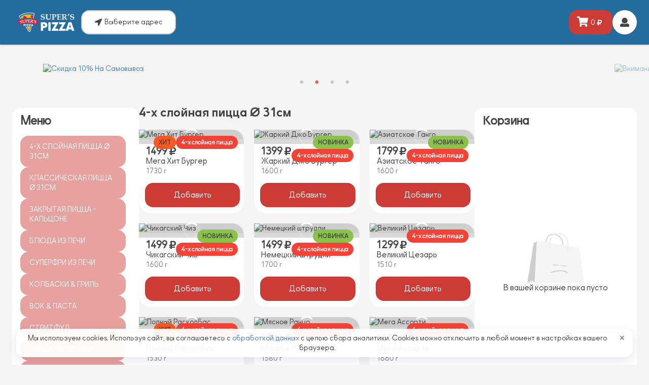

--- FILE ---
content_type: text/html; charset=utf-8
request_url: https://superspizza.ru/
body_size: 42039
content:
<!DOCTYPE html><html lang="ru"><head data-siteid="5c466c5c575c9272de0de976" data-version="2.1.1959" data-name="Super&#39;s Pizza" data-description="Служба доставки еды на дом или офис в городе Комсомольск-на-Амуре." data-picture="https://cdn.pizket.com/images/favicons/5c466c5c575c9272de0de976/apple-touch-icon-180x180.png" data-loyalty="{&#34;available&#34;:true,&#34;firstOrder&#34;:false,&#34;secondOrder&#34;:false,&#34;customOrder&#34;:false,&#34;points&#34;:false,&#34;gifts&#34;:true,&#34;giftIsRequired&#34;:true,&#34;udsGame&#34;:false,&#34;maxma&#34;:{&#34;loyalty&#34;:false,&#34;test&#34;:false}}" data-ym="54475735" data-api="/" data-page-type="index" data-currency="rub" data-gifts="[{&#34;productid&#34;:&#34;5e7ab2ace6c9da240c788d82&#34;,&#34;picture&#34;:&#34;9e028affec1593c1436efb3fc7fa7da9.jpg?1736302559&#34;,&#34;vendorCode&#34;:null,&#34;name&#34;:&#34;Доброе утро. Скидка 10% с пн-пт&#34;,&#34;description&#34;:&#34;Добавь эту акцию к своему заказу с 10:00 до 12:00 и оператор сделает вам скидку 10%.\n* Скидка не распространяется на напитки, обеды, комбо-наборы и другие акции.&#34;,&#34;gift&#34;:450,&#34;first&#34;:false,&#34;value&#34;:0,&#34;type&#34;:&#34;г&#34;}]" data-city="{&#34;id&#34;:&#34;5591c2b254c9733f0bb1fc14&#34;,&#34;name&#34;:&#34;Комсомольск-на-Амуре&#34;,&#34;mode&#34;:&#34;auto&#34;}" data-num-places="1" data-existing-places="{&#34;5ce8b1687aab7e03044f8b93&#34;:&#34;5ce8b1687aab7e03044f8b93&#34;}" data-basket-in-header="true" data-alternative-adding-to-cart="true" data-minimum-order-amount="350" data-pre-order-step="0" data-placeid="5ce8b1687aab7e03044f8b93" data-place-message="" data-place-inactive="В данном месте заказы онлайн временно не работают. Позвоните оператору, чтобы создать заказ." data-something-went-wrong="Что-то пошло не так..." data-required-fields="Пожалуйста, заполните все обязательные поля!" data-nothing-found="Ничего не найдено." data-not-ordered="Вы еще ничего не заказывали в &#34;&#34;." data-not-ordered-without-place="Вы еще ничего не заказывали." data-for-registered="Эта функция доступна только для зарегистрированных пользователей. Зарегистрируйтесь или авторизуйтесь." data-onesignalid="9688b170-54b3-4968-a2c1-8f65c34f080a" data-onesignal-welcome-notification-title="Спасибо!" data-onesignal-welcome-notification-message="Теперь вы будете получать оповещения!" data-onesignal-prompt-options-action-message="Включите уведомления, чтобы следить за статусом заказа и участвовать в наших акциях." data-onesignal-prompt-options-accept-button-text="ВКЛЮЧИТЬ" data-onesignal-prompt-options-cancel-button-text="ПОЗЖЕ" data-show-news="false" data-delivery="true" data-pickup="true" data-parcels="false" data-phone="+79638202080" data-alternative-design="true" data-service-charge="{&#34;enabled&#34;:false}" data-bottom-fixed-banner="{&#34;isActive&#34;:true,&#34;link&#34;:&#34;https://mymoba.ru/superspizza&#34;,&#34;picture&#34;:&#34;https://cdn.pizket.com/images/photo/original/c2be1d27a2055d9b7c3e1c3cb1f5ac04.png&#34;}"><meta charset="UTF-8"><meta name="viewport" content="width=device-width,initial-scale=1,maximum-scale=1,user-scalable=no"><title>Super&#39;s Pizza</title><meta name="description" content="Служба доставки еды на дом или офис в городе Комсомольск-на-Амуре."><meta name="keywords" content="доставка еды, доставка обедов, доставка пиццы, салатов, акции"><link rel="shortcut icon" href="https://cdn.pizket.com/images/favicons/5c466c5c575c9272de0de976/favicon.ico"><link rel="icon" type="image/png" sizes="16x16" href="https://cdn.pizket.com/images/favicons/5c466c5c575c9272de0de976/favicon-16x16.png"><link rel="icon" type="image/png" sizes="32x32" href="https://cdn.pizket.com/images/favicons/5c466c5c575c9272de0de976/favicon-32x32.png"><link rel="manifest" href="https://cdn.pizket.com/images/favicons/5c466c5c575c9272de0de976/manifest.json"><meta name="mobile-web-app-capable" content="yes"><meta name="theme-color" content="#fff"><meta name="application-name" content="Supers Pizza"><link rel="apple-touch-icon" sizes="57x57" href="https://cdn.pizket.com/images/favicons/5c466c5c575c9272de0de976/apple-touch-icon-57x57.png"><link rel="apple-touch-icon" sizes="60x60" href="https://cdn.pizket.com/images/favicons/5c466c5c575c9272de0de976/apple-touch-icon-60x60.png"><link rel="apple-touch-icon" sizes="72x72" href="https://cdn.pizket.com/images/favicons/5c466c5c575c9272de0de976/apple-touch-icon-72x72.png"><link rel="apple-touch-icon" sizes="76x76" href="https://cdn.pizket.com/images/favicons/5c466c5c575c9272de0de976/apple-touch-icon-76x76.png"><link rel="apple-touch-icon" sizes="114x114" href="https://cdn.pizket.com/images/favicons/5c466c5c575c9272de0de976/apple-touch-icon-114x114.png"><link rel="apple-touch-icon" sizes="120x120" href="https://cdn.pizket.com/images/favicons/5c466c5c575c9272de0de976/apple-touch-icon-120x120.png"><link rel="apple-touch-icon" sizes="144x144" href="https://cdn.pizket.com/images/favicons/5c466c5c575c9272de0de976/apple-touch-icon-144x144.png"><link rel="apple-touch-icon" sizes="152x152" href="https://cdn.pizket.com/images/favicons/5c466c5c575c9272de0de976/apple-touch-icon-152x152.png"><link rel="apple-touch-icon" sizes="167x167" href="https://cdn.pizket.com/images/favicons/5c466c5c575c9272de0de976/apple-touch-icon-167x167.png"><link rel="apple-touch-icon" sizes="180x180" href="https://cdn.pizket.com/images/favicons/5c466c5c575c9272de0de976/apple-touch-icon-180x180.png"><link rel="apple-touch-icon" sizes="1024x1024" href="https://cdn.pizket.com/images/favicons/5c466c5c575c9272de0de976/apple-touch-icon-1024x1024.png"><meta name="apple-mobile-web-app-capable" content="yes"><meta name="apple-mobile-web-app-status-bar-style" content="black-translucent"><meta name="apple-mobile-web-app-title" content="Supers Pizza"><link rel="apple-touch-startup-image" media="(device-width: 320px) and (device-height: 480px) and (-webkit-device-pixel-ratio: 1)" href="https://cdn.pizket.com/images/favicons/5c466c5c575c9272de0de976/apple-touch-startup-image-320x460.png"><link rel="apple-touch-startup-image" media="(device-width: 320px) and (device-height: 480px) and (-webkit-device-pixel-ratio: 2)" href="https://cdn.pizket.com/images/favicons/5c466c5c575c9272de0de976/apple-touch-startup-image-640x920.png"><link rel="apple-touch-startup-image" media="(device-width: 320px) and (device-height: 568px) and (-webkit-device-pixel-ratio: 2)" href="https://cdn.pizket.com/images/favicons/5c466c5c575c9272de0de976/apple-touch-startup-image-640x1096.png"><link rel="apple-touch-startup-image" media="(device-width: 375px) and (device-height: 667px) and (-webkit-device-pixel-ratio: 2)" href="https://cdn.pizket.com/images/favicons/5c466c5c575c9272de0de976/apple-touch-startup-image-750x1294.png"><link rel="apple-touch-startup-image" media="(device-width: 414px) and (device-height: 736px) and (orientation: landscape) and (-webkit-device-pixel-ratio: 3)" href="https://cdn.pizket.com/images/favicons/5c466c5c575c9272de0de976/apple-touch-startup-image-1182x2208.png"><link rel="apple-touch-startup-image" media="(device-width: 414px) and (device-height: 736px) and (orientation: portrait) and (-webkit-device-pixel-ratio: 3)" href="https://cdn.pizket.com/images/favicons/5c466c5c575c9272de0de976/apple-touch-startup-image-1242x2148.png"><link rel="apple-touch-startup-image" media="(device-width: 768px) and (device-height: 1024px) and (orientation: landscape) and (-webkit-device-pixel-ratio: 1)" href="https://cdn.pizket.com/images/favicons/5c466c5c575c9272de0de976/apple-touch-startup-image-748x1024.png"><link rel="apple-touch-startup-image" media="(device-width: 768px) and (device-height: 1024px) and (orientation: portrait) and (-webkit-device-pixel-ratio: 1)" href="https://cdn.pizket.com/images/favicons/5c466c5c575c9272de0de976/apple-touch-startup-image-768x1004.png"><link rel="apple-touch-startup-image" media="(device-width: 768px) and (device-height: 1024px) and (orientation: landscape) and (-webkit-device-pixel-ratio: 2)" href="https://cdn.pizket.com/images/favicons/5c466c5c575c9272de0de976/apple-touch-startup-image-1496x2048.png"><link rel="apple-touch-startup-image" media="(device-width: 768px) and (device-height: 1024px) and (orientation: portrait) and (-webkit-device-pixel-ratio: 2)" href="https://cdn.pizket.com/images/favicons/5c466c5c575c9272de0de976/apple-touch-startup-image-1536x2008.png"><link rel="icon" type="image/png" sizes="228x228" href="https://cdn.pizket.com/images/favicons/5c466c5c575c9272de0de976/coast-228x228.png"><meta name="msapplication-TileColor" content="#fff"><meta name="msapplication-TileImage" content="https://cdn.pizket.com/images/favicons/5c466c5c575c9272de0de976/mstile-144x144.png"><meta name="msapplication-config" content="https://cdn.pizket.com/images/favicons/5c466c5c575c9272de0de976/browserconfig.xml"><link rel="yandex-tableau-widget" href="https://cdn.pizket.com/images/favicons/5c466c5c575c9272de0de976/yandex-browser-manifest.json"><meta name="theme-color" content="#ffffff"><meta property="og:title" content="Super&#39;s Pizza"><meta property="og:description" content="Служба доставки еды на дом или офис в городе Комсомольск-на-Амуре."><meta property="og:image" content="https://cdn.pizket.com/images/favicons/5c466c5c575c9272de0de976/apple-touch-icon-180x180.png?v=2.1.1959"><meta property="og:type" content="website"><meta property="og:url" content="https://superspizza.ru/"><meta name="title" content="Super&#39;s Pizza"><meta name="description" content="Служба доставки еды на дом или офис в городе Комсомольск-на-Амуре."><meta name="twitter:title" content="Super&#39;s Pizza"><meta name="twitter:description" content="Служба доставки еды на дом или офис в городе Комсомольск-на-Амуре."><meta name="twitter:image:src" content="https://cdn.pizket.com/images/favicons/5c466c5c575c9272de0de976/apple-touch-icon-180x180.png?v=2.1.1959"><link rel="image_src" href="https://cdn.pizket.com/images/favicons/5c466c5c575c9272de0de976/apple-touch-icon-180x180.png?v=2.1.1959"><meta name="yandex-verification" content="18081bb94d190c99"><link rel="stylesheet" href="/css/theme.min.css?v=2.1.1959"><script src="https://api-maps.yandex.ru/2.1/?apikey=d6a1eeb8-5705-4edd-88ca-8af183c25a25&lang=ru_RU" type="text/javascript"></script><link rel="manifest" href="/manifest.json"><script src="https://cdn.onesignal.com/sdks/OneSignalSDK.js" async></script><script>var OneSignal=window.OneSignal||[]</script><noscript><meta http-equiv="refresh" content="0; url=/badbrowser"></noscript></head><body class="responsive sticky-menu alternative-design-body"><div id="pgloading"><div class="loadingwrap"><div class="ui massive active centered inline loader"></div></div></div><div id="top" class="site-wrapper"><div class="site-header alternative-design-header" data-delivery="Доставка" data-pickup="Самовывоз" data-not-selected="Выберите адрес" data-empty-search="Укажите значение для поиска"><div class="ui menu"><div class="ui container"><div class="header-left-container"><a href="/" class="header item logo-container"><img src="https://cdn.pizket.com/images/logos/5c466c5c575c9272de0de976-header.png" class="logo" alt="Super&#39;s Pizza"></a><div class="method-link-container"><a id="method-link" class="item method-link header-method-selector"><div class="info-container"><div class="info-container-with-icon"><i class="icon location arrow alternate"></i><div class="info-message-menu delivery-address-header"></div><div class="info-message-menu pickup-address-header"></div></div></div></a></div></div><div class="header-right-container"><div id="cart-button-alternative-design" class="cart-button-alternative-design" data-empty-cart="Ваша корзина еще пуста" data-added="Добавлено" data-removed="Удалено" data-impossible-to-order="В данный момент Вы не можете заказать" data-gift="Закажите ещё на сумму [amount] и вы получите в подарок:" data-gifts="Закажите ещё на сумму [amount] и вы сможете выбрать подарок:" data-empty-basket="В вашей корзине пока пусто"><div class="cart-icon"><i class="icon shop"></i></div><div class="cart-amount">0<i class="icon ruble"></i></div><div class="min-order-sum-container"><div class="min-order-sum-inner-container"><div class="indicator-item"></div><span class="lack-amount">0<i class="icon ruble"></i></span> до минимальной суммы заказа</div></div></div><div class="ui dropdown user-dropdown-alternative-design"><i class="user icon header-item"></i><div class="menu"><div class="header guest-state">Авторизация</div><a href="#authrization" class="item guest-state authrization-link">Войти </a><a href="#registration" class="item guest-state registration-link">Регистрация</a><div class="header user-state user-name"></div><a href="#profile" class="item user-state profile-link">Профиль</a> <a href="#history-of-orders" class="item user-state orders-link">История заказов</a> <a href="#change-password" class="item user-state change-password-link">Изменение пароля</a> <a href="#logout" class="item user-state logout-link">Выход</a><div class="divider"></div><a href="/promotions" class="item header-promotions">Акции</a><div class="item item-info header-place-phone"><div class="info-title-menu">10:00 - 22:00</div><div class="info-message-menu header-phone-message">+79638202080</div></div></div></div></div></div></div></div><div class="site-banner alternative-design-site-banner"><div class="ui container"><div class="header-banners header-slick"><div class="header-slide"><a role="button" data-id="655dcd6c58702f7e5171fc90" data-type="product" href="#" target="_self"><img class="ui image" src="https://pics.pizket.com/banner/1127/40ce3c8b65ff3097afd0cbb927ebd1be.jpg" alt="Закажи вкусный Бизнес-Ланч"></a></div><div class="header-slide"><a role="button" data-id="68176f17f366ba142d869c92" data-type="promotion" href="/promotions/skidka-10-na-samovyivoz" target="_self"><img class="ui image" src="https://pics.pizket.com/banner/1127/50644a82690f38034ff32132cb9540c7.jpg" alt="Скидка 10% На Самовывоз"></a></div><div class="header-slide"><a role="button" data-id="676823589ece313b1c61e29f" data-type="usual" href="#" target="_self"><img class="ui image" src="https://pics.pizket.com/banner/1127/b4e9dfd8601e54de06e6aebdea2962b7.jpg" alt="Внимание!"></a></div><div class="header-slide"><a role="button" data-id="5d098d901df5140325147b4b" data-type="link" href="https://yandex.ru/maps/-/CCU4ZFVXkB" target="_blank"><img class="ui image" src="https://pics.pizket.com/banner/1127/2e9aadd60d7e794b217e299adfdb4095.jpg" alt="Стоимость доставки"></a></div></div></div></div><div class="alternative-design-main-container"><section id="showcase" class="site-section showcaseSection index-showcase"><div class="ui container"><div class="ui showcase"><div class="desktop-menu-box dragscroll"><div class="ui secondary pointing menu desktop-menu"><a href="#group-5c62800ebb425f7f032b35b6" class="item main group-link" data-groupid="5c62800ebb425f7f032b35b6" data-goods="34" data-combine="false"><span class="desktop-menu-name">4-х слойная пицца Ø 31см</span> </a><a href="#group-5e81c273ecd04765340af605" class="item main group-link" data-groupid="5e81c273ecd04765340af605" data-goods="43" data-combine="false"><span class="desktop-menu-name">Классическая пицца Ø 31см</span> </a><a href="#group-654a2814c24cd97d82b3963a" class="item main group-link" data-groupid="654a2814c24cd97d82b3963a" data-goods="6" data-combine="false"><span class="desktop-menu-name">Закрытая пицца - Кальцоне</span> </a><a href="#group-6304c85940930c7cca00c8e6" class="item main group-link" data-groupid="6304c85940930c7cca00c8e6" data-goods="9" data-combine="false"><span class="desktop-menu-name">Блюда из Печи</span> </a><a href="#group-6304d7e5b8970c06c0a5396b" class="item main group-link" data-groupid="6304d7e5b8970c06c0a5396b" data-goods="6" data-combine="false"><span class="desktop-menu-name">СуперФри из Печи</span> </a><a href="#group-5fb096746f28264ef5f0b638" class="item main group-link" data-groupid="5fb096746f28264ef5f0b638" data-goods="3" data-combine="false"><span class="desktop-menu-name">Колбаски &amp; Гриль</span> </a><a href="#group-5d22e9cc83ced23d96d8263f" class="item main group-link" data-groupid="5d22e9cc83ced23d96d8263f" data-goods="13" data-combine="false"><span class="desktop-menu-name">Вок &amp; Паста</span> </a><a href="#group-5d22ea3c83ced23d96d82649" class="item main group-link" data-groupid="5d22ea3c83ced23d96d82649" data-goods="12" data-combine="false"><span class="desktop-menu-name">СтритФуд</span> </a><a href="#group-646210ebb9d79843de26d2e3" class="item main group-link" data-groupid="646210ebb9d79843de26d2e3" data-goods="12" data-combine="false"><span class="desktop-menu-name">Пицца-Рулетики</span> </a><a href="#group-624051e00c69f64fdefa7768" class="item main group-link" data-groupid="624051e00c69f64fdefa7768" data-goods="11" data-combine="false"><span class="desktop-menu-name">Завертоны</span> </a><a href="#group-5c63ee9b19fb46345cee770c" class="item main group-link" data-groupid="5c63ee9b19fb46345cee770c" data-goods="16" data-combine="false"><span class="desktop-menu-name">Фирменные салаты</span> </a><a href="#group-5d231fbe83ced23d96d828fd" class="item main group-link" data-groupid="5d231fbe83ced23d96d828fd" data-goods="12" data-combine="false"><span class="desktop-menu-name">Комбо Наборы</span> </a><a href="#group-5ce4a83cd6291063ae93e9b7" class="item main group-link" data-groupid="5ce4a83cd6291063ae93e9b7" data-goods="4" data-combine="false"><span class="desktop-menu-name">Соусы на вынос</span> </a><a href="#group-5ce4a88129c9c201ce1dcf41" class="item main group-link" data-groupid="5ce4a88129c9c201ce1dcf41" data-goods="14" data-combine="false"><span class="desktop-menu-name">Напитки</span> </a><a href="#group-6584214e8af27518b54c6e73" class="item main group-link" data-groupid="6584214e8af27518b54c6e73" data-goods="1" data-combine="false"><span class="desktop-menu-name">Столовые приборы</span></a></div></div></div></div></section><div id="goods-main-content" class="goods-content-container"><aside class="left-menu-groups"><div class="left-menu-title">Меню</div><div class="place-items"><a href="#group-5c62800ebb425f7f032b35b6" class="group-item-container"><span>4-х слойная пицца Ø 31см</span> </a><a href="#group-5e81c273ecd04765340af605" class="group-item-container"><span>Классическая пицца Ø 31см</span> </a><a href="#group-654a2814c24cd97d82b3963a" class="group-item-container"><span>Закрытая пицца - Кальцоне</span> </a><a href="#group-6304c85940930c7cca00c8e6" class="group-item-container"><span>Блюда из Печи</span> </a><a href="#group-6304d7e5b8970c06c0a5396b" class="group-item-container"><span>СуперФри из Печи</span> </a><a href="#group-5fb096746f28264ef5f0b638" class="group-item-container"><span>Колбаски &amp; Гриль</span> </a><a href="#group-5d22e9cc83ced23d96d8263f" class="group-item-container"><span>Вок &amp; Паста</span> </a><a href="#group-5d22ea3c83ced23d96d82649" class="group-item-container"><span>СтритФуд</span> </a><a href="#group-646210ebb9d79843de26d2e3" class="group-item-container"><span>Пицца-Рулетики</span> </a><a href="#group-624051e00c69f64fdefa7768" class="group-item-container"><span>Завертоны</span> </a><a href="#group-5c63ee9b19fb46345cee770c" class="group-item-container"><span>Фирменные салаты</span> </a><a href="#group-5d231fbe83ced23d96d828fd" class="group-item-container"><span>Комбо Наборы</span> </a><a href="#group-5ce4a83cd6291063ae93e9b7" class="group-item-container"><span>Соусы на вынос</span> </a><a href="#group-5ce4a88129c9c201ce1dcf41" class="group-item-container"><span>Напитки</span> </a><a href="#group-6584214e8af27518b54c6e73" class="group-item-container"><span>Столовые приборы</span></a></div></aside><div id="goods" data-nothing-found="Ничего не найдено."><div class="ui cards showcase-card"><div id="group-5c62800ebb425f7f032b35b6" datagroupid="5c62800ebb425f7f032b35b6" class="goods-section"><div class="title-group">4-х слойная пицца Ø 31см</div><div class="group-elements"><div class="card product-item 5c62800ebb425f7f032b35b6 5e7b31dde6c9da240c78920a" data-groupid="5c62800ebb425f7f032b35b6" data-productid="5e7b31dde6c9da240c78920a" data-name="Мега Хит Бургер" data-picture="b428ac68297d7f82c5e928be25f650bb.jpg?1757248433" data-fullurl="chetyirekhsloynaya-pitstsa/mega-khit-burger" data-quantity="[{&#34;id&#34;:&#34;5e7b31d21d59fd517c000000&#34;,&#34;price&#34;:1499,&#34;value&#34;:1730,&#34;type&#34;:&#34;gram&#34;,&#34;code&#34;:&#34;&#34;,&#34;available&#34;:1,&#34;active&#34;:true,&#34;packing&#34;:0,&#34;description&#34;:&#34;&#34;,&#34;descriptions&#34;:{&#34;ru&#34;:&#34;&#34;},&#34;incase&#34;:&#34;once&#34;,&#34;name&#34;:&#34;г&#34;}]" data-currency="rub" data-length="1" data-additions="false"><div class="image product-link" data-productid="5e7b31dde6c9da240c78920a"><img class="lazy" alt="Мега Хит Бургер" src="[data-uri]" data-src="https://pics.pizket.com/picture/260/b428ac68297d7f82c5e928be25f650bb.jpg?1757248433"><div class="ui active dimmer"><div class="ui loader"></div></div></div><div class="content"><div class="price-container"><span class="price-product-for-basket"><span class="price-product-card-modal">1499<i class="icon ruble"></i></span></span></div><div class="ui header product-link" data-productid="5e7b31dde6c9da240c78920a">Мега Хит Бургер</div><div class="product-item-quantity">1730 г</div></div><div class="alternativeAddToCartContainer"><div class="ui button add-to-cart-link-alternative"><span>Добавить</span></div><div class="mini ui buttons quantity"><button class="ui button minus"><i class="minus icon"></i></button><div class="or" data-text="1"></div><button class="ui button plus"><i class="plus icon"></i></button></div></div><div class="stickers"><div class="ui label sticker deeporange">ХИТ</div><div class="ui label sticker red">4-х слойная пицца</div></div></div><div class="card product-item 5c62800ebb425f7f032b35b6 67b05ea137bf3d29dcec438c" data-groupid="5c62800ebb425f7f032b35b6" data-productid="67b05ea137bf3d29dcec438c" data-name="Жаркий Джо Бургер" data-picture="abb18970fcfb984f529846b1e61a3924.jpg?1741175457" data-fullurl="chetyirekhsloynaya-pitstsa/zharkiy-dzho-burger" data-quantity="[{&#34;id&#34;:&#34;67b05ea1c0853379a500001e&#34;,&#34;price&#34;:1399,&#34;value&#34;:1600,&#34;type&#34;:&#34;gram&#34;,&#34;code&#34;:&#34;&#34;,&#34;available&#34;:1,&#34;active&#34;:true,&#34;packing&#34;:0,&#34;description&#34;:&#34;&#34;,&#34;descriptions&#34;:{&#34;ru&#34;:&#34;&#34;},&#34;incase&#34;:&#34;once&#34;,&#34;name&#34;:&#34;г&#34;}]" data-currency="rub" data-length="1" data-additions="false"><div class="image product-link" data-productid="67b05ea137bf3d29dcec438c"><img class="lazy" alt="Жаркий Джо Бургер" src="[data-uri]" data-src="https://pics.pizket.com/picture/260/abb18970fcfb984f529846b1e61a3924.jpg?1741175457"><div class="ui active dimmer"><div class="ui loader"></div></div></div><div class="content"><div class="price-container"><span class="price-product-for-basket"><span class="price-product-card-modal">1399<i class="icon ruble"></i></span></span></div><div class="ui header product-link" data-productid="67b05ea137bf3d29dcec438c">Жаркий Джо Бургер</div><div class="product-item-quantity">1600 г</div></div><div class="alternativeAddToCartContainer"><div class="ui button add-to-cart-link-alternative"><span>Добавить</span></div><div class="mini ui buttons quantity"><button class="ui button minus"><i class="minus icon"></i></button><div class="or" data-text="1"></div><button class="ui button plus"><i class="plus icon"></i></button></div></div><div class="stickers"><div class="ui label sticker lightgreen">НОВИНКА</div><div class="ui label sticker red">4-х слойная пицца</div></div></div><div class="card product-item 5c62800ebb425f7f032b35b6 67b0606a37bf3d29dcec44a9" data-groupid="5c62800ebb425f7f032b35b6" data-productid="67b0606a37bf3d29dcec44a9" data-name="Азиатское Танго" data-picture="6a43b579c0b77a09e779abadb2f8f035.jpg?1758848545" data-fullurl="chetyirekhsloynaya-pitstsa/aziatskoe-tango" data-quantity="[{&#34;id&#34;:&#34;67b06042c0853379a500001f&#34;,&#34;price&#34;:1799,&#34;value&#34;:1600,&#34;type&#34;:&#34;gram&#34;,&#34;code&#34;:&#34;&#34;,&#34;available&#34;:1,&#34;active&#34;:true,&#34;packing&#34;:0,&#34;description&#34;:&#34;&#34;,&#34;descriptions&#34;:{&#34;ru&#34;:&#34;&#34;},&#34;incase&#34;:&#34;once&#34;,&#34;name&#34;:&#34;г&#34;}]" data-currency="rub" data-length="1" data-additions="false"><div class="image product-link" data-productid="67b0606a37bf3d29dcec44a9"><img class="lazy" alt="Азиатское Танго" src="[data-uri]" data-src="https://pics.pizket.com/picture/260/6a43b579c0b77a09e779abadb2f8f035.jpg?1758848545"><div class="ui active dimmer"><div class="ui loader"></div></div></div><div class="content"><div class="price-container"><span class="price-product-for-basket"><span class="price-product-card-modal">1799<i class="icon ruble"></i></span></span></div><div class="ui header product-link" data-productid="67b0606a37bf3d29dcec44a9">Азиатское Танго</div><div class="product-item-quantity">1600 г</div></div><div class="alternativeAddToCartContainer"><div class="ui button add-to-cart-link-alternative"><span>Добавить</span></div><div class="mini ui buttons quantity"><button class="ui button minus"><i class="minus icon"></i></button><div class="or" data-text="1"></div><button class="ui button plus"><i class="plus icon"></i></button></div></div><div class="stickers"><div class="ui label sticker lightgreen">НОВИНКА</div><div class="ui label sticker red">4-х слойная пицца</div></div></div><div class="card product-item 5c62800ebb425f7f032b35b6 67b0627c37bf3d29dcec45d6" data-groupid="5c62800ebb425f7f032b35b6" data-productid="67b0627c37bf3d29dcec45d6" data-name="Чикагский Чиз" data-picture="e9ca59c7810bb9cf4596ed3af136c47a.jpg?1750480544" data-fullurl="chetyirekhsloynaya-pitstsa/chikagskiy-chiz" data-quantity="[{&#34;id&#34;:&#34;67b0627dc0853379a5000020&#34;,&#34;price&#34;:1499,&#34;value&#34;:1600,&#34;type&#34;:&#34;gram&#34;,&#34;code&#34;:&#34;&#34;,&#34;available&#34;:1,&#34;active&#34;:true,&#34;packing&#34;:0,&#34;description&#34;:&#34;&#34;,&#34;descriptions&#34;:{&#34;ru&#34;:&#34;&#34;},&#34;incase&#34;:&#34;once&#34;,&#34;name&#34;:&#34;г&#34;}]" data-currency="rub" data-length="1" data-additions="false"><div class="image product-link" data-productid="67b0627c37bf3d29dcec45d6"><img class="lazy" alt="Чикагский Чиз" src="[data-uri]" data-src="https://pics.pizket.com/picture/260/e9ca59c7810bb9cf4596ed3af136c47a.jpg?1750480544"><div class="ui active dimmer"><div class="ui loader"></div></div></div><div class="content"><div class="price-container"><span class="price-product-for-basket"><span class="price-product-card-modal">1499<i class="icon ruble"></i></span></span></div><div class="ui header product-link" data-productid="67b0627c37bf3d29dcec45d6">Чикагский Чиз</div><div class="product-item-quantity">1600 г</div></div><div class="alternativeAddToCartContainer"><div class="ui button add-to-cart-link-alternative"><span>Добавить</span></div><div class="mini ui buttons quantity"><button class="ui button minus"><i class="minus icon"></i></button><div class="or" data-text="1"></div><button class="ui button plus"><i class="plus icon"></i></button></div></div><div class="stickers"><div class="ui label sticker lightgreen">НОВИНКА</div><div class="ui label sticker red">4-х слойная пицца</div></div></div><div class="card product-item 5c62800ebb425f7f032b35b6 67b063de37bf3d29dcec4624" data-groupid="5c62800ebb425f7f032b35b6" data-productid="67b063de37bf3d29dcec4624" data-name="Немецкий штрудли" data-picture="e8968d37fd4e691657b24f891d5448bd.jpg?1744292629" data-fullurl="chetyirekhsloynaya-pitstsa/nemetskiy-shtrudli" data-quantity="[{&#34;id&#34;:&#34;67b063d9c0853379a5000021&#34;,&#34;price&#34;:1499,&#34;value&#34;:1700,&#34;type&#34;:&#34;gram&#34;,&#34;code&#34;:&#34;&#34;,&#34;available&#34;:1,&#34;active&#34;:true,&#34;packing&#34;:0,&#34;description&#34;:&#34;&#34;,&#34;descriptions&#34;:{&#34;ru&#34;:&#34;&#34;},&#34;incase&#34;:&#34;once&#34;,&#34;name&#34;:&#34;г&#34;}]" data-currency="rub" data-length="1" data-additions="false"><div class="image product-link" data-productid="67b063de37bf3d29dcec4624"><img class="lazy" alt="Немецкий штрудли" src="[data-uri]" data-src="https://pics.pizket.com/picture/260/e8968d37fd4e691657b24f891d5448bd.jpg?1744292629"><div class="ui active dimmer"><div class="ui loader"></div></div></div><div class="content"><div class="price-container"><span class="price-product-for-basket"><span class="price-product-card-modal">1499<i class="icon ruble"></i></span></span></div><div class="ui header product-link" data-productid="67b063de37bf3d29dcec4624">Немецкий штрудли</div><div class="product-item-quantity">1700 г</div></div><div class="alternativeAddToCartContainer"><div class="ui button add-to-cart-link-alternative"><span>Добавить</span></div><div class="mini ui buttons quantity"><button class="ui button minus"><i class="minus icon"></i></button><div class="or" data-text="1"></div><button class="ui button plus"><i class="plus icon"></i></button></div></div><div class="stickers"><div class="ui label sticker lightgreen">НОВИНКА</div><div class="ui label sticker red">4-х слойная пицца</div></div></div><div class="card product-item 5c62800ebb425f7f032b35b6 5c62a296f870bd079975b603" data-groupid="5c62800ebb425f7f032b35b6" data-productid="5c62a296f870bd079975b603" data-name="Великий Цезарь" data-picture="fa1ba194f9c1b21b1b1d2779514c8c84.jpg?1757248750" data-fullurl="chetyirekhsloynaya-pitstsa/pitstsa-velikiy-tsezar" data-quantity="[{&#34;id&#34;:&#34;5c62a2af3d317402c6000000&#34;,&#34;price&#34;:1299,&#34;value&#34;:1510,&#34;type&#34;:&#34;gram&#34;,&#34;code&#34;:&#34;&#34;,&#34;available&#34;:1,&#34;active&#34;:true,&#34;packing&#34;:0,&#34;description&#34;:&#34;&#34;,&#34;descriptions&#34;:{&#34;ru&#34;:&#34;&#34;},&#34;incase&#34;:&#34;once&#34;,&#34;name&#34;:&#34;г&#34;}]" data-currency="rub" data-length="1" data-additions="false"><div class="image product-link" data-productid="5c62a296f870bd079975b603"><img class="lazy" alt="Великий Цезарь" src="[data-uri]" data-src="https://pics.pizket.com/picture/260/fa1ba194f9c1b21b1b1d2779514c8c84.jpg?1757248750"><div class="ui active dimmer"><div class="ui loader"></div></div></div><div class="content"><div class="price-container"><span class="price-product-for-basket"><span class="price-product-card-modal">1299<i class="icon ruble"></i></span></span></div><div class="ui header product-link" data-productid="5c62a296f870bd079975b603">Великий Цезарь</div><div class="product-item-quantity">1510 г</div></div><div class="alternativeAddToCartContainer"><div class="ui button add-to-cart-link-alternative"><span>Добавить</span></div><div class="mini ui buttons quantity"><button class="ui button minus"><i class="minus icon"></i></button><div class="or" data-text="1"></div><button class="ui button plus"><i class="plus icon"></i></button></div></div><div class="stickers"><div class="ui label sticker red">4-х слойная пицца</div></div></div><div class="card product-item 5c62800ebb425f7f032b35b6 5c629f28f870bd079975b5e3" data-groupid="5c62800ebb425f7f032b35b6" data-productid="5c629f28f870bd079975b5e3" data-name="Полный Расколбас" data-picture="a5673a9e48f9f41170b824e11cf74517.jpg?1757248628" data-fullurl="chetyirekhsloynaya-pitstsa/pitstsa-polnyiy-raskolbas" data-quantity="[{&#34;id&#34;:&#34;5c629f423d317463c4000005&#34;,&#34;price&#34;:1349,&#34;value&#34;:1530,&#34;type&#34;:&#34;gram&#34;,&#34;code&#34;:&#34;&#34;,&#34;available&#34;:1,&#34;active&#34;:true,&#34;packing&#34;:0,&#34;description&#34;:&#34;&#34;,&#34;descriptions&#34;:{&#34;ru&#34;:&#34;&#34;},&#34;incase&#34;:&#34;once&#34;,&#34;name&#34;:&#34;г&#34;}]" data-currency="rub" data-length="1" data-additions="false"><div class="image product-link" data-productid="5c629f28f870bd079975b5e3"><img class="lazy" alt="Полный Расколбас" src="[data-uri]" data-src="https://pics.pizket.com/picture/260/a5673a9e48f9f41170b824e11cf74517.jpg?1757248628"><div class="ui active dimmer"><div class="ui loader"></div></div></div><div class="content"><div class="price-container"><span class="price-product-for-basket"><span class="price-product-card-modal">1349<i class="icon ruble"></i></span></span></div><div class="ui header product-link" data-productid="5c629f28f870bd079975b5e3">Полный Расколбас</div><div class="product-item-quantity">1530 г</div></div><div class="alternativeAddToCartContainer"><div class="ui button add-to-cart-link-alternative"><span>Добавить</span></div><div class="mini ui buttons quantity"><button class="ui button minus"><i class="minus icon"></i></button><div class="or" data-text="1"></div><button class="ui button plus"><i class="plus icon"></i></button></div></div><div class="stickers"><div class="ui label sticker deeporange">ХИТ</div><div class="ui label sticker red">4-х слойная пицца</div></div></div><div class="card product-item 5c62800ebb425f7f032b35b6 5f03f6c2faed255286efc197" data-groupid="5c62800ebb425f7f032b35b6" data-productid="5f03f6c2faed255286efc197" data-name="Мясное Ранчо" data-picture="22a55bcbe2de26742831081d67b136f5.jpg?1757248377" data-fullurl="chetyirekhsloynaya-pitstsa/myasnoe-rancho" data-quantity="[{&#34;id&#34;:&#34;5f03f6ba49971148a7000001&#34;,&#34;price&#34;:1399,&#34;value&#34;:1580,&#34;type&#34;:&#34;gram&#34;,&#34;code&#34;:&#34;&#34;,&#34;available&#34;:1,&#34;active&#34;:true,&#34;packing&#34;:0,&#34;description&#34;:&#34;&#34;,&#34;descriptions&#34;:{&#34;ru&#34;:&#34;&#34;},&#34;incase&#34;:&#34;once&#34;,&#34;name&#34;:&#34;г&#34;}]" data-currency="rub" data-length="1" data-additions="false"><div class="image product-link" data-productid="5f03f6c2faed255286efc197"><img class="lazy" alt="Мясное Ранчо" src="[data-uri]" data-src="https://pics.pizket.com/picture/260/22a55bcbe2de26742831081d67b136f5.jpg?1757248377"><div class="ui active dimmer"><div class="ui loader"></div></div></div><div class="content"><div class="price-container"><span class="price-product-for-basket"><span class="price-product-card-modal">1399<i class="icon ruble"></i></span></span></div><div class="ui header product-link" data-productid="5f03f6c2faed255286efc197">Мясное Ранчо</div><div class="product-item-quantity">1580 г</div></div><div class="alternativeAddToCartContainer"><div class="ui button add-to-cart-link-alternative"><span>Добавить</span></div><div class="mini ui buttons quantity"><button class="ui button minus"><i class="minus icon"></i></button><div class="or" data-text="1"></div><button class="ui button plus"><i class="plus icon"></i></button></div></div><div class="stickers"><div class="ui label sticker red">4-х слойная пицца</div></div></div><div class="card product-item 5c62800ebb425f7f032b35b6 5c629f8cfff1d95acf07cb5f" data-groupid="5c62800ebb425f7f032b35b6" data-productid="5c629f8cfff1d95acf07cb5f" data-name="Мега Ассорти" data-picture="a75261e39b58cd42f0dc8323a79d8648.jpg?1757248642" data-fullurl="chetyirekhsloynaya-pitstsa/pitstsa-mega-assorti" data-quantity="[{&#34;id&#34;:&#34;5c629fa53d317463c4000006&#34;,&#34;price&#34;:1399,&#34;value&#34;:1660,&#34;type&#34;:&#34;gram&#34;,&#34;code&#34;:&#34;&#34;,&#34;available&#34;:1,&#34;active&#34;:true,&#34;packing&#34;:0,&#34;description&#34;:&#34;&#34;,&#34;descriptions&#34;:{&#34;ru&#34;:&#34;&#34;},&#34;incase&#34;:&#34;once&#34;,&#34;name&#34;:&#34;г&#34;}]" data-currency="rub" data-length="1" data-additions="false"><div class="image product-link" data-productid="5c629f8cfff1d95acf07cb5f"><img class="lazy" alt="Мега Ассорти" src="[data-uri]" data-src="https://pics.pizket.com/picture/260/a75261e39b58cd42f0dc8323a79d8648.jpg?1757248642"><div class="ui active dimmer"><div class="ui loader"></div></div></div><div class="content"><div class="price-container"><span class="price-product-for-basket"><span class="price-product-card-modal">1399<i class="icon ruble"></i></span></span></div><div class="ui header product-link" data-productid="5c629f8cfff1d95acf07cb5f">Мега Ассорти</div><div class="product-item-quantity">1660 г</div></div><div class="alternativeAddToCartContainer"><div class="ui button add-to-cart-link-alternative"><span>Добавить</span></div><div class="mini ui buttons quantity"><button class="ui button minus"><i class="minus icon"></i></button><div class="or" data-text="1"></div><button class="ui button plus"><i class="plus icon"></i></button></div></div><div class="stickers"><div class="ui label sticker red">4-х слойная пицца</div></div></div><div class="card product-item 5c62800ebb425f7f032b35b6 5f03f774faed255286efc19b" data-groupid="5c62800ebb425f7f032b35b6" data-productid="5f03f774faed255286efc19b" data-name="Копченый Охотник" data-picture="6eb3b6c97294f4f99ca015d0b2baee75.jpg?1757248393" data-fullurl="chetyirekhsloynaya-pitstsa/kopchenyiy-okhotnik" data-quantity="[{&#34;id&#34;:&#34;5f03f76749971148a7000002&#34;,&#34;price&#34;:1399,&#34;value&#34;:1570,&#34;type&#34;:&#34;gram&#34;,&#34;code&#34;:&#34;&#34;,&#34;available&#34;:1,&#34;active&#34;:true,&#34;packing&#34;:0,&#34;description&#34;:&#34;&#34;,&#34;descriptions&#34;:{&#34;ru&#34;:&#34;&#34;},&#34;incase&#34;:&#34;once&#34;,&#34;name&#34;:&#34;г&#34;}]" data-currency="rub" data-length="1" data-additions="false"><div class="image product-link" data-productid="5f03f774faed255286efc19b"><img class="lazy" alt="Копченый Охотник" src="[data-uri]" data-src="https://pics.pizket.com/picture/260/6eb3b6c97294f4f99ca015d0b2baee75.jpg?1757248393"><div class="ui active dimmer"><div class="ui loader"></div></div></div><div class="content"><div class="price-container"><span class="price-product-for-basket"><span class="price-product-card-modal">1399<i class="icon ruble"></i></span></span></div><div class="ui header product-link" data-productid="5f03f774faed255286efc19b">Копченый Охотник</div><div class="product-item-quantity">1570 г</div></div><div class="alternativeAddToCartContainer"><div class="ui button add-to-cart-link-alternative"><span>Добавить</span></div><div class="mini ui buttons quantity"><button class="ui button minus"><i class="minus icon"></i></button><div class="or" data-text="1"></div><button class="ui button plus"><i class="plus icon"></i></button></div></div><div class="stickers"><div class="ui label sticker red">4-х слойная пицца</div></div></div><div class="card product-item 5c62800ebb425f7f032b35b6 5f03f469faed255286efc188" data-groupid="5c62800ebb425f7f032b35b6" data-productid="5f03f469faed255286efc188" data-name="Хот Догер" data-picture="00e59decece3fe4f4fceab561873ac0a.jpg?1744952958" data-fullurl="chetyirekhsloynaya-pitstsa/khot-doger" data-quantity="[{&#34;id&#34;:&#34;5f03f3e249971148a7000000&#34;,&#34;price&#34;:1399,&#34;value&#34;:1800,&#34;type&#34;:&#34;gram&#34;,&#34;code&#34;:&#34;&#34;,&#34;available&#34;:1,&#34;active&#34;:true,&#34;packing&#34;:0,&#34;description&#34;:&#34;&#34;,&#34;descriptions&#34;:{&#34;ru&#34;:&#34;&#34;},&#34;incase&#34;:&#34;once&#34;,&#34;name&#34;:&#34;г&#34;}]" data-currency="rub" data-length="1" data-additions="false"><div class="image product-link" data-productid="5f03f469faed255286efc188"><img class="lazy" alt="Хот Догер" src="[data-uri]" data-src="https://pics.pizket.com/picture/260/00e59decece3fe4f4fceab561873ac0a.jpg?1744952958"><div class="ui active dimmer"><div class="ui loader"></div></div></div><div class="content"><div class="price-container"><span class="price-product-for-basket"><span class="price-product-card-modal">1399<i class="icon ruble"></i></span></span></div><div class="ui header product-link" data-productid="5f03f469faed255286efc188">Хот Догер</div><div class="product-item-quantity">1800 г</div></div><div class="alternativeAddToCartContainer"><div class="ui button add-to-cart-link-alternative"><span>Добавить</span></div><div class="mini ui buttons quantity"><button class="ui button minus"><i class="minus icon"></i></button><div class="or" data-text="1"></div><button class="ui button plus"><i class="plus icon"></i></button></div></div><div class="stickers"><div class="ui label sticker red">4-х слойная пицца</div></div></div><div class="card product-item 5c62800ebb425f7f032b35b6 5de61157ab31c655b8f85c3a" data-groupid="5c62800ebb425f7f032b35b6" data-productid="5de61157ab31c655b8f85c3a" data-name="Восточная шаурма" data-picture="5112e59f49ce682df9c6143c32744658.jpg?1757248516" data-fullurl="chetyirekhsloynaya-pitstsa/vostochnaya-shaurma" data-quantity="[{&#34;id&#34;:&#34;5de6114ce0be787c85000002&#34;,&#34;price&#34;:1499,&#34;value&#34;:1700,&#34;type&#34;:&#34;gram&#34;,&#34;code&#34;:&#34;&#34;,&#34;available&#34;:1,&#34;active&#34;:true,&#34;packing&#34;:0,&#34;description&#34;:&#34;&#34;,&#34;descriptions&#34;:{&#34;ru&#34;:&#34;&#34;},&#34;incase&#34;:&#34;once&#34;,&#34;name&#34;:&#34;г&#34;}]" data-currency="rub" data-length="1" data-additions="false"><div class="image product-link" data-productid="5de61157ab31c655b8f85c3a"><img class="lazy" alt="Восточная шаурма" src="[data-uri]" data-src="https://pics.pizket.com/picture/260/5112e59f49ce682df9c6143c32744658.jpg?1757248516"><div class="ui active dimmer"><div class="ui loader"></div></div></div><div class="content"><div class="price-container"><span class="price-product-for-basket"><span class="price-product-card-modal">1499<i class="icon ruble"></i></span></span></div><div class="ui header product-link" data-productid="5de61157ab31c655b8f85c3a">Восточная шаурма</div><div class="product-item-quantity">1700 г</div></div><div class="alternativeAddToCartContainer"><div class="ui button add-to-cart-link-alternative"><span>Добавить</span></div><div class="mini ui buttons quantity"><button class="ui button minus"><i class="minus icon"></i></button><div class="or" data-text="1"></div><button class="ui button plus"><i class="plus icon"></i></button></div></div><div class="stickers"><div class="ui label sticker red">4-х слойная пицца</div></div></div><div class="card product-item 5c62800ebb425f7f032b35b6 5c62a06df870bd079975b5ec" data-groupid="5c62800ebb425f7f032b35b6" data-productid="5c62a06df870bd079975b5ec" data-name="Большая Пепперони" data-picture="67f3a487f05dae8ac3a89cf1a9f5ce9e.jpg?1757248701" data-fullurl="chetyirekhsloynaya-pitstsa/pitstsa-bolshaya-pepperoni" data-quantity="[{&#34;id&#34;:&#34;5c62a0863d317463c4000008&#34;,&#34;price&#34;:1299,&#34;value&#34;:1520,&#34;type&#34;:&#34;gram&#34;,&#34;code&#34;:&#34;&#34;,&#34;available&#34;:1,&#34;active&#34;:true,&#34;packing&#34;:0,&#34;description&#34;:&#34;&#34;,&#34;descriptions&#34;:{&#34;ru&#34;:&#34;&#34;},&#34;incase&#34;:&#34;once&#34;,&#34;name&#34;:&#34;г&#34;}]" data-currency="rub" data-length="1" data-additions="false"><div class="image product-link" data-productid="5c62a06df870bd079975b5ec"><img class="lazy" alt="Большая Пепперони" src="[data-uri]" data-src="https://pics.pizket.com/picture/260/67f3a487f05dae8ac3a89cf1a9f5ce9e.jpg?1757248701"><div class="ui active dimmer"><div class="ui loader"></div></div></div><div class="content"><div class="price-container"><span class="price-product-for-basket"><span class="price-product-card-modal">1299<i class="icon ruble"></i></span></span></div><div class="ui header product-link" data-productid="5c62a06df870bd079975b5ec">Большая Пепперони</div><div class="product-item-quantity">1520 г</div></div><div class="alternativeAddToCartContainer"><div class="ui button add-to-cart-link-alternative"><span>Добавить</span></div><div class="mini ui buttons quantity"><button class="ui button minus"><i class="minus icon"></i></button><div class="or" data-text="1"></div><button class="ui button plus"><i class="plus icon"></i></button></div></div><div class="stickers"><div class="ui label sticker red">4-х слойная пицца</div></div></div><div class="card product-item 5c62800ebb425f7f032b35b6 5fcc5a505974977ad5f55a82" data-groupid="5c62800ebb425f7f032b35b6" data-productid="5fcc5a505974977ad5f55a82" data-name="Дастиш Фантастиш" data-picture="2e33ffbfb56636363b7dd334fd8d1372.jpg?1765856788" data-fullurl="chetyirekhsloynaya-pitstsa/dastish-fanstatish" data-quantity="[{&#34;id&#34;:&#34;5fcc5a4c6098333f55000001&#34;,&#34;price&#34;:1399,&#34;value&#34;:1680,&#34;type&#34;:&#34;gram&#34;,&#34;code&#34;:&#34;&#34;,&#34;available&#34;:1,&#34;active&#34;:true,&#34;packing&#34;:0,&#34;description&#34;:&#34;&#34;,&#34;descriptions&#34;:{&#34;ru&#34;:&#34;&#34;},&#34;incase&#34;:&#34;once&#34;,&#34;name&#34;:&#34;г&#34;}]" data-currency="rub" data-length="1" data-additions="false"><div class="image product-link" data-productid="5fcc5a505974977ad5f55a82"><img class="lazy" alt="Дастиш Фантастиш" src="[data-uri]" data-src="https://pics.pizket.com/picture/260/2e33ffbfb56636363b7dd334fd8d1372.jpg?1765856788"><div class="ui active dimmer"><div class="ui loader"></div></div></div><div class="content"><div class="price-container"><span class="price-product-for-basket"><span class="price-product-card-modal">1399<i class="icon ruble"></i></span></span></div><div class="ui header product-link" data-productid="5fcc5a505974977ad5f55a82">Дастиш Фантастиш</div><div class="product-item-quantity">1680 г</div></div><div class="alternativeAddToCartContainer"><div class="ui button add-to-cart-link-alternative"><span>Добавить</span></div><div class="mini ui buttons quantity"><button class="ui button minus"><i class="minus icon"></i></button><div class="or" data-text="1"></div><button class="ui button plus"><i class="plus icon"></i></button></div></div><div class="stickers"><div class="ui label sticker red">4-х слойная пицца</div></div></div><div class="card product-item 5c62800ebb425f7f032b35b6 5e7b3519e6c9da240c789247" data-groupid="5c62800ebb425f7f032b35b6" data-productid="5e7b3519e6c9da240c789247" data-name="Восточный Хоккайдо" data-picture="14f29facfaa3efddcaf3874b67c0a06f.jpg?1752878357" data-fullurl="chetyirekhsloynaya-pitstsa/vostochnyiy-khokkaydo" data-quantity="[{&#34;id&#34;:&#34;5e7b34fe1d59fd517c000001&#34;,&#34;price&#34;:1799,&#34;value&#34;:1540,&#34;type&#34;:&#34;gram&#34;,&#34;code&#34;:&#34;&#34;,&#34;available&#34;:1,&#34;active&#34;:true,&#34;packing&#34;:0,&#34;description&#34;:&#34;&#34;,&#34;descriptions&#34;:{&#34;ru&#34;:&#34;&#34;},&#34;incase&#34;:&#34;once&#34;,&#34;name&#34;:&#34;г&#34;}]" data-currency="rub" data-length="1" data-additions="false"><div class="image product-link" data-productid="5e7b3519e6c9da240c789247"><img class="lazy" alt="Восточный Хоккайдо" src="[data-uri]" data-src="https://pics.pizket.com/picture/260/14f29facfaa3efddcaf3874b67c0a06f.jpg?1752878357"><div class="ui active dimmer"><div class="ui loader"></div></div></div><div class="content"><div class="price-container"><span class="price-product-for-basket"><span class="price-product-card-modal">1799<i class="icon ruble"></i></span></span></div><div class="ui header product-link" data-productid="5e7b3519e6c9da240c789247">Восточный Хоккайдо</div><div class="product-item-quantity">1540 г</div></div><div class="alternativeAddToCartContainer"><div class="ui button add-to-cart-link-alternative"><span>Добавить</span></div><div class="mini ui buttons quantity"><button class="ui button minus"><i class="minus icon"></i></button><div class="or" data-text="1"></div><button class="ui button plus"><i class="plus icon"></i></button></div></div><div class="stickers"><div class="ui label sticker deeporange">ХИТ</div><div class="ui label sticker red">4-х слойная пицца</div></div></div><div class="card product-item 5c62800ebb425f7f032b35b6 5c62a00af870bd079975b5ea" data-groupid="5c62800ebb425f7f032b35b6" data-productid="5c62a00af870bd079975b5ea" data-name="Крейзи Барбекю" data-picture="5f781050186a8dad49ff982b1d63554b.jpg?1757248676" data-fullurl="chetyirekhsloynaya-pitstsa/pitstsa-kreyzi-barbekyu" data-quantity="[{&#34;id&#34;:&#34;5c62a0223d317463c4000007&#34;,&#34;price&#34;:1299,&#34;value&#34;:1510,&#34;type&#34;:&#34;gram&#34;,&#34;code&#34;:&#34;&#34;,&#34;available&#34;:1,&#34;active&#34;:true,&#34;packing&#34;:0,&#34;description&#34;:&#34;&#34;,&#34;descriptions&#34;:{&#34;ru&#34;:&#34;&#34;},&#34;incase&#34;:&#34;once&#34;,&#34;name&#34;:&#34;г&#34;}]" data-currency="rub" data-length="1" data-additions="false"><div class="image product-link" data-productid="5c62a00af870bd079975b5ea"><img class="lazy" alt="Крейзи Барбекю" src="[data-uri]" data-src="https://pics.pizket.com/picture/260/5f781050186a8dad49ff982b1d63554b.jpg?1757248676"><div class="ui active dimmer"><div class="ui loader"></div></div></div><div class="content"><div class="price-container"><span class="price-product-for-basket"><span class="price-product-card-modal">1299<i class="icon ruble"></i></span></span></div><div class="ui header product-link" data-productid="5c62a00af870bd079975b5ea">Крейзи Барбекю</div><div class="product-item-quantity">1510 г</div></div><div class="alternativeAddToCartContainer"><div class="ui button add-to-cart-link-alternative"><span>Добавить</span></div><div class="mini ui buttons quantity"><button class="ui button minus"><i class="minus icon"></i></button><div class="or" data-text="1"></div><button class="ui button plus"><i class="plus icon"></i></button></div></div><div class="stickers"><div class="ui label sticker red">4-х слойная пицца</div></div></div><div class="card product-item 5c62800ebb425f7f032b35b6 5e7b3818e6c9da240c789277" data-groupid="5c62800ebb425f7f032b35b6" data-productid="5e7b3818e6c9da240c789277" data-name="Мексиканский Буритто" data-picture="c4d6740c5f2f4ad5c4f0b3b8e682c675.jpg?1741176686" data-fullurl="chetyirekhsloynaya-pitstsa/meksikanskiy-buritto" data-quantity="[{&#34;id&#34;:&#34;5e7b37af1d59fd517c000002&#34;,&#34;price&#34;:1399,&#34;value&#34;:1650,&#34;type&#34;:&#34;gram&#34;,&#34;code&#34;:&#34;&#34;,&#34;available&#34;:1,&#34;active&#34;:true,&#34;packing&#34;:0,&#34;description&#34;:&#34;&#34;,&#34;descriptions&#34;:{&#34;ru&#34;:&#34;&#34;},&#34;incase&#34;:&#34;once&#34;,&#34;name&#34;:&#34;г&#34;}]" data-currency="rub" data-length="1" data-additions="false"><div class="image product-link" data-productid="5e7b3818e6c9da240c789277"><img class="lazy" alt="Мексиканский Буритто" src="[data-uri]" data-src="https://pics.pizket.com/picture/260/c4d6740c5f2f4ad5c4f0b3b8e682c675.jpg?1741176686"><div class="ui active dimmer"><div class="ui loader"></div></div></div><div class="content"><div class="price-container"><span class="price-product-for-basket"><span class="price-product-card-modal">1399<i class="icon ruble"></i></span></span></div><div class="ui header product-link" data-productid="5e7b3818e6c9da240c789277">Мексиканский Буритто</div><div class="product-item-quantity">1650 г</div></div><div class="alternativeAddToCartContainer"><div class="ui button add-to-cart-link-alternative"><span>Добавить</span></div><div class="mini ui buttons quantity"><button class="ui button minus"><i class="minus icon"></i></button><div class="or" data-text="1"></div><button class="ui button plus"><i class="plus icon"></i></button></div></div><div class="stickers"><div class="ui label sticker red">4-х слойная пицца</div></div></div><div class="card product-item 5c62800ebb425f7f032b35b6 5c63a156502910223edc8d66" data-groupid="5c62800ebb425f7f032b35b6" data-productid="5c63a156502910223edc8d66" data-name="Итальянский Сад" data-picture="983ef6088db8ddab66b9b0427cd3661b.jpg?1757248456" data-fullurl="chetyirekhsloynaya-pitstsa/pitstsa-italyanskiy-sad" data-quantity="[{&#34;id&#34;:&#34;5c63a1713d317402c6000003&#34;,&#34;price&#34;:1399,&#34;value&#34;:1600,&#34;type&#34;:&#34;gram&#34;,&#34;code&#34;:&#34;&#34;,&#34;available&#34;:1,&#34;active&#34;:true,&#34;packing&#34;:0,&#34;description&#34;:&#34;&#34;,&#34;descriptions&#34;:{&#34;ru&#34;:&#34;&#34;},&#34;incase&#34;:&#34;once&#34;,&#34;name&#34;:&#34;г&#34;}]" data-currency="rub" data-length="1" data-additions="false"><div class="image product-link" data-productid="5c63a156502910223edc8d66"><img class="lazy" alt="Итальянский Сад" src="[data-uri]" data-src="https://pics.pizket.com/picture/260/983ef6088db8ddab66b9b0427cd3661b.jpg?1757248456"><div class="ui active dimmer"><div class="ui loader"></div></div></div><div class="content"><div class="price-container"><span class="price-product-for-basket"><span class="price-product-card-modal">1399<i class="icon ruble"></i></span></span></div><div class="ui header product-link" data-productid="5c63a156502910223edc8d66">Итальянский Сад</div><div class="product-item-quantity">1600 г</div></div><div class="alternativeAddToCartContainer"><div class="ui button add-to-cart-link-alternative"><span>Добавить</span></div><div class="mini ui buttons quantity"><button class="ui button minus"><i class="minus icon"></i></button><div class="or" data-text="1"></div><button class="ui button plus"><i class="plus icon"></i></button></div></div><div class="stickers"><div class="ui label sticker red">4-х слойная пицца</div></div></div><div class="card product-item 5c62800ebb425f7f032b35b6 5e39047e7b9bc732b60e82d7" data-groupid="5c62800ebb425f7f032b35b6" data-productid="5e39047e7b9bc732b60e82d7" data-name="Крейзи Пепперони" data-picture="9194fa33656abdc29aae5e1e20416484.jpg?1765856796" data-fullurl="chetyirekhsloynaya-pitstsa/kreyzi-pepperoni" data-quantity="[{&#34;id&#34;:&#34;5e39047449b6f31b22000000&#34;,&#34;price&#34;:1399,&#34;value&#34;:1490,&#34;type&#34;:&#34;gram&#34;,&#34;code&#34;:&#34;&#34;,&#34;available&#34;:1,&#34;active&#34;:true,&#34;packing&#34;:0,&#34;description&#34;:&#34;&#34;,&#34;descriptions&#34;:{&#34;ru&#34;:&#34;&#34;},&#34;incase&#34;:&#34;once&#34;,&#34;name&#34;:&#34;г&#34;}]" data-currency="rub" data-length="1" data-additions="false"><div class="image product-link" data-productid="5e39047e7b9bc732b60e82d7"><img class="lazy" alt="Крейзи Пепперони" src="[data-uri]" data-src="https://pics.pizket.com/picture/260/9194fa33656abdc29aae5e1e20416484.jpg?1765856796"><div class="ui active dimmer"><div class="ui loader"></div></div></div><div class="content"><div class="price-container"><span class="price-product-for-basket"><span class="price-product-card-modal">1399<i class="icon ruble"></i></span></span></div><div class="ui header product-link" data-productid="5e39047e7b9bc732b60e82d7">Крейзи Пепперони</div><div class="product-item-quantity">1490 г</div></div><div class="alternativeAddToCartContainer"><div class="ui button add-to-cart-link-alternative"><span>Добавить</span></div><div class="mini ui buttons quantity"><button class="ui button minus"><i class="minus icon"></i></button><div class="or" data-text="1"></div><button class="ui button plus"><i class="plus icon"></i></button></div></div><div class="stickers"><div class="ui label sticker red">4-х слойная пицца</div></div></div><div class="card product-item 5c62800ebb425f7f032b35b6 5f03f870faed255286efc1a4" data-groupid="5c62800ebb425f7f032b35b6" data-productid="5f03f870faed255286efc1a4" data-name="Канзас Сити" data-picture="07804496e30fc97476bf25f4b490c816.jpg?1765856800" data-fullurl="chetyirekhsloynaya-pitstsa/kanzas-siti" data-quantity="[{&#34;id&#34;:&#34;5f03f86849971148a7000003&#34;,&#34;price&#34;:1499,&#34;value&#34;:1650,&#34;type&#34;:&#34;gram&#34;,&#34;code&#34;:&#34;&#34;,&#34;available&#34;:1,&#34;active&#34;:true,&#34;packing&#34;:0,&#34;description&#34;:&#34;&#34;,&#34;descriptions&#34;:{&#34;ru&#34;:&#34;&#34;},&#34;incase&#34;:&#34;once&#34;,&#34;name&#34;:&#34;г&#34;}]" data-currency="rub" data-length="1" data-additions="false"><div class="image product-link" data-productid="5f03f870faed255286efc1a4"><img class="lazy" alt="Канзас Сити" src="[data-uri]" data-src="https://pics.pizket.com/picture/260/07804496e30fc97476bf25f4b490c816.jpg?1765856800"><div class="ui active dimmer"><div class="ui loader"></div></div></div><div class="content"><div class="price-container"><span class="price-product-for-basket"><span class="price-product-card-modal">1499<i class="icon ruble"></i></span></span></div><div class="ui header product-link" data-productid="5f03f870faed255286efc1a4">Канзас Сити</div><div class="product-item-quantity">1650 г</div></div><div class="alternativeAddToCartContainer"><div class="ui button add-to-cart-link-alternative"><span>Добавить</span></div><div class="mini ui buttons quantity"><button class="ui button minus"><i class="minus icon"></i></button><div class="or" data-text="1"></div><button class="ui button plus"><i class="plus icon"></i></button></div></div><div class="stickers"><div class="ui label sticker red">4-х слойная пицца</div></div></div><div class="card product-item 5c62800ebb425f7f032b35b6 5de6131bab31c655b8f85c63" data-groupid="5c62800ebb425f7f032b35b6" data-productid="5de6131bab31c655b8f85c63" data-name="Горячая курочка" data-picture="92d7fb83a912558c2c5a6cf83b4c78f6.jpg?1741176871" data-fullurl="chetyirekhsloynaya-pitstsa/goryachaya-kurochka" data-quantity="[{&#34;id&#34;:&#34;5de61315e0be787c85000004&#34;,&#34;price&#34;:1399,&#34;value&#34;:1660,&#34;type&#34;:&#34;gram&#34;,&#34;code&#34;:&#34;&#34;,&#34;available&#34;:1,&#34;active&#34;:true,&#34;packing&#34;:0,&#34;description&#34;:&#34;&#34;,&#34;descriptions&#34;:{&#34;ru&#34;:&#34;&#34;},&#34;incase&#34;:&#34;once&#34;,&#34;name&#34;:&#34;г&#34;}]" data-currency="rub" data-length="1" data-additions="false"><div class="image product-link" data-productid="5de6131bab31c655b8f85c63"><img class="lazy" alt="Горячая курочка" src="[data-uri]" data-src="https://pics.pizket.com/picture/260/92d7fb83a912558c2c5a6cf83b4c78f6.jpg?1741176871"><div class="ui active dimmer"><div class="ui loader"></div></div></div><div class="content"><div class="price-container"><span class="price-product-for-basket"><span class="price-product-card-modal">1399<i class="icon ruble"></i></span></span></div><div class="ui header product-link" data-productid="5de6131bab31c655b8f85c63">Горячая курочка</div><div class="product-item-quantity">1660 г</div></div><div class="alternativeAddToCartContainer"><div class="ui button add-to-cart-link-alternative"><span>Добавить</span></div><div class="mini ui buttons quantity"><button class="ui button minus"><i class="minus icon"></i></button><div class="or" data-text="1"></div><button class="ui button plus"><i class="plus icon"></i></button></div></div><div class="stickers"><div class="ui label sticker red">4-х слойная пицца</div></div></div><div class="card product-item 5c62800ebb425f7f032b35b6 655bfc104f36f95150d41ee7" data-groupid="5c62800ebb425f7f032b35b6" data-productid="655bfc104f36f95150d41ee7" data-name="Маэстро Хот бургер" data-picture="a7887b5d4893b93b59dea154373bf2e0.jpg?1750480522" data-fullurl="chetyirekhsloynaya-pitstsa/maestro-khot-burger" data-quantity="[{&#34;id&#34;:&#34;655bfc0ea332024bf1000001&#34;,&#34;price&#34;:1399,&#34;value&#34;:1650,&#34;type&#34;:&#34;gram&#34;,&#34;code&#34;:&#34;&#34;,&#34;available&#34;:1,&#34;active&#34;:true,&#34;packing&#34;:0,&#34;description&#34;:&#34;&#34;,&#34;descriptions&#34;:{&#34;ru&#34;:&#34;&#34;},&#34;incase&#34;:&#34;once&#34;,&#34;name&#34;:&#34;г&#34;}]" data-currency="rub" data-length="1" data-additions="false"><div class="image product-link" data-productid="655bfc104f36f95150d41ee7"><img class="lazy" alt="Маэстро Хот бургер" src="[data-uri]" data-src="https://pics.pizket.com/picture/260/a7887b5d4893b93b59dea154373bf2e0.jpg?1750480522"><div class="ui active dimmer"><div class="ui loader"></div></div></div><div class="content"><div class="price-container"><span class="price-product-for-basket"><span class="price-product-card-modal">1399<i class="icon ruble"></i></span></span></div><div class="ui header product-link" data-productid="655bfc104f36f95150d41ee7">Маэстро Хот бургер</div><div class="product-item-quantity">1650 г</div></div><div class="alternativeAddToCartContainer"><div class="ui button add-to-cart-link-alternative"><span>Добавить</span></div><div class="mini ui buttons quantity"><button class="ui button minus"><i class="minus icon"></i></button><div class="or" data-text="1"></div><button class="ui button plus"><i class="plus icon"></i></button></div></div><div class="stickers"><div class="ui label sticker red">4-х слойная пицца</div></div></div><div class="card product-item 5c62800ebb425f7f032b35b6 5c628c02d9b5b9033d2d6e5b" data-groupid="5c62800ebb425f7f032b35b6" data-productid="5c628c02d9b5b9033d2d6e5b" data-name="Огненная Мексика" data-picture="7e2f3e959ecd292e4a1ca0326df00e42.jpg?1757248541" data-fullurl="chetyirekhsloynaya-pitstsa/pitstsa-ognennaya-meksika" data-quantity="[{&#34;id&#34;:&#34;5c628c1a3d317463c4000000&#34;,&#34;price&#34;:1399,&#34;value&#34;:1600,&#34;type&#34;:&#34;gram&#34;,&#34;code&#34;:&#34;&#34;,&#34;available&#34;:1,&#34;active&#34;:true,&#34;packing&#34;:0,&#34;description&#34;:&#34;&#34;,&#34;descriptions&#34;:{&#34;ru&#34;:&#34;&#34;},&#34;incase&#34;:&#34;once&#34;,&#34;name&#34;:&#34;г&#34;}]" data-currency="rub" data-length="1" data-additions="false"><div class="image product-link" data-productid="5c628c02d9b5b9033d2d6e5b"><img class="lazy" alt="Огненная Мексика" src="[data-uri]" data-src="https://pics.pizket.com/picture/260/7e2f3e959ecd292e4a1ca0326df00e42.jpg?1757248541"><div class="ui active dimmer"><div class="ui loader"></div></div></div><div class="content"><div class="price-container"><span class="price-product-for-basket"><span class="price-product-card-modal">1399<i class="icon ruble"></i></span></span></div><div class="ui header product-link" data-productid="5c628c02d9b5b9033d2d6e5b">Огненная Мексика</div><div class="product-item-quantity">1600 г</div></div><div class="alternativeAddToCartContainer"><div class="ui button add-to-cart-link-alternative"><span>Добавить</span></div><div class="mini ui buttons quantity"><button class="ui button minus"><i class="minus icon"></i></button><div class="or" data-text="1"></div><button class="ui button plus"><i class="plus icon"></i></button></div></div><div class="stickers"><div class="ui label sticker red">4-х слойная пицца</div></div></div><div class="card product-item 5c62800ebb425f7f032b35b6 5c629cfd65bf89598630adf1" data-groupid="5c62800ebb425f7f032b35b6" data-productid="5c629cfd65bf89598630adf1" data-name="Грибная Поляна" data-picture="efa5f09b6c03cd664eb60f63ba0d81c6.jpg?1757248559" data-fullurl="chetyirekhsloynaya-pitstsa/pitstsa-gribnaya-polyana" data-quantity="[{&#34;id&#34;:&#34;5c629d143d317463c4000001&#34;,&#34;price&#34;:1349,&#34;value&#34;:1630,&#34;type&#34;:&#34;gram&#34;,&#34;code&#34;:&#34;&#34;,&#34;available&#34;:1,&#34;active&#34;:true,&#34;packing&#34;:0,&#34;description&#34;:&#34;&#34;,&#34;descriptions&#34;:{&#34;ru&#34;:&#34;&#34;},&#34;incase&#34;:&#34;once&#34;,&#34;name&#34;:&#34;г&#34;}]" data-currency="rub" data-length="1" data-additions="false"><div class="image product-link" data-productid="5c629cfd65bf89598630adf1"><img class="lazy" alt="Грибная Поляна" src="[data-uri]" data-src="https://pics.pizket.com/picture/260/efa5f09b6c03cd664eb60f63ba0d81c6.jpg?1757248559"><div class="ui active dimmer"><div class="ui loader"></div></div></div><div class="content"><div class="price-container"><span class="price-product-for-basket"><span class="price-product-card-modal">1349<i class="icon ruble"></i></span></span></div><div class="ui header product-link" data-productid="5c629cfd65bf89598630adf1">Грибная Поляна</div><div class="product-item-quantity">1630 г</div></div><div class="alternativeAddToCartContainer"><div class="ui button add-to-cart-link-alternative"><span>Добавить</span></div><div class="mini ui buttons quantity"><button class="ui button minus"><i class="minus icon"></i></button><div class="or" data-text="1"></div><button class="ui button plus"><i class="plus icon"></i></button></div></div><div class="stickers"><div class="ui label sticker red">4-х слойная пицца</div></div></div><div class="card product-item 5c62800ebb425f7f032b35b6 5c629db565bf89598630adf3" data-groupid="5c62800ebb425f7f032b35b6" data-productid="5c629db565bf89598630adf3" data-name="Мясной Дворик" data-picture="8b465559bd686ebcbcade4930542b58f.jpg?1757248575" data-fullurl="chetyirekhsloynaya-pitstsa/pitstsa-myasnoy-dvorik" data-quantity="[{&#34;id&#34;:&#34;5c629dc63d317463c4000002&#34;,&#34;price&#34;:1499,&#34;value&#34;:1570,&#34;type&#34;:&#34;gram&#34;,&#34;code&#34;:&#34;&#34;,&#34;available&#34;:1,&#34;active&#34;:true,&#34;packing&#34;:0,&#34;description&#34;:&#34;&#34;,&#34;descriptions&#34;:{&#34;ru&#34;:&#34;&#34;},&#34;incase&#34;:&#34;once&#34;,&#34;name&#34;:&#34;г&#34;}]" data-currency="rub" data-length="1" data-additions="false"><div class="image product-link" data-productid="5c629db565bf89598630adf3"><img class="lazy" alt="Мясной Дворик" src="[data-uri]" data-src="https://pics.pizket.com/picture/260/8b465559bd686ebcbcade4930542b58f.jpg?1757248575"><div class="ui active dimmer"><div class="ui loader"></div></div></div><div class="content"><div class="price-container"><span class="price-product-for-basket"><span class="price-product-card-modal">1499<i class="icon ruble"></i></span></span></div><div class="ui header product-link" data-productid="5c629db565bf89598630adf3">Мясной Дворик</div><div class="product-item-quantity">1570 г</div></div><div class="alternativeAddToCartContainer"><div class="ui button add-to-cart-link-alternative"><span>Добавить</span></div><div class="mini ui buttons quantity"><button class="ui button minus"><i class="minus icon"></i></button><div class="or" data-text="1"></div><button class="ui button plus"><i class="plus icon"></i></button></div></div><div class="stickers"><div class="ui label sticker red">4-х слойная пицца</div></div></div><div class="card product-item 5c62800ebb425f7f032b35b6 5c629eb4fff1d95acf07cb56" data-groupid="5c62800ebb425f7f032b35b6" data-productid="5c629eb4fff1d95acf07cb56" data-name="Экзотический Остров" data-picture="f9e231e62d46d74ecd02ccf1fafd15b2.jpg?1757248599" data-fullurl="chetyirekhsloynaya-pitstsa/pitstsa-ekzoticheskiy-ostrov" data-quantity="[{&#34;id&#34;:&#34;5c629ec33d317463c4000004&#34;,&#34;price&#34;:1399,&#34;value&#34;:1650,&#34;type&#34;:&#34;gram&#34;,&#34;code&#34;:&#34;&#34;,&#34;available&#34;:1,&#34;active&#34;:true,&#34;packing&#34;:0,&#34;description&#34;:&#34;&#34;,&#34;descriptions&#34;:{&#34;ru&#34;:&#34;&#34;},&#34;incase&#34;:&#34;once&#34;,&#34;name&#34;:&#34;г&#34;}]" data-currency="rub" data-length="1" data-additions="false"><div class="image product-link" data-productid="5c629eb4fff1d95acf07cb56"><img class="lazy" alt="Экзотический Остров" src="[data-uri]" data-src="https://pics.pizket.com/picture/260/f9e231e62d46d74ecd02ccf1fafd15b2.jpg?1757248599"><div class="ui active dimmer"><div class="ui loader"></div></div></div><div class="content"><div class="price-container"><span class="price-product-for-basket"><span class="price-product-card-modal">1399<i class="icon ruble"></i></span></span></div><div class="ui header product-link" data-productid="5c629eb4fff1d95acf07cb56">Экзотический Остров</div><div class="product-item-quantity">1650 г</div></div><div class="alternativeAddToCartContainer"><div class="ui button add-to-cart-link-alternative"><span>Добавить</span></div><div class="mini ui buttons quantity"><button class="ui button minus"><i class="minus icon"></i></button><div class="or" data-text="1"></div><button class="ui button plus"><i class="plus icon"></i></button></div></div><div class="stickers"><div class="ui label sticker red">4-х слойная пицца</div></div></div><div class="card product-item 5c62800ebb425f7f032b35b6 5e7b39a5e6c9da240c789299" data-groupid="5c62800ebb425f7f032b35b6" data-productid="5e7b39a5e6c9da240c789299" data-name="Турецкий Кебаб" data-picture="06193d9ac53a24b06306764013c1c421.jpg?1750558190" data-fullurl="chetyirekhsloynaya-pitstsa/turetskiy-kebab" data-quantity="[{&#34;id&#34;:&#34;5e7b39931d59fd517c000003&#34;,&#34;price&#34;:1399,&#34;value&#34;:1690,&#34;type&#34;:&#34;gram&#34;,&#34;code&#34;:&#34;&#34;,&#34;available&#34;:1,&#34;active&#34;:true,&#34;packing&#34;:0,&#34;description&#34;:&#34;&#34;,&#34;descriptions&#34;:{&#34;ru&#34;:&#34;&#34;},&#34;incase&#34;:&#34;once&#34;,&#34;name&#34;:&#34;г&#34;}]" data-currency="rub" data-length="1" data-additions="false"><div class="image product-link" data-productid="5e7b39a5e6c9da240c789299"><img class="lazy" alt="Турецкий Кебаб" src="[data-uri]" data-src="https://pics.pizket.com/picture/260/06193d9ac53a24b06306764013c1c421.jpg?1750558190"><div class="ui active dimmer"><div class="ui loader"></div></div></div><div class="content"><div class="price-container"><span class="price-product-for-basket"><span class="price-product-card-modal">1399<i class="icon ruble"></i></span></span></div><div class="ui header product-link" data-productid="5e7b39a5e6c9da240c789299">Турецкий Кебаб</div><div class="product-item-quantity">1690 г</div></div><div class="alternativeAddToCartContainer"><div class="ui button add-to-cart-link-alternative"><span>Добавить</span></div><div class="mini ui buttons quantity"><button class="ui button minus"><i class="minus icon"></i></button><div class="or" data-text="1"></div><button class="ui button plus"><i class="plus icon"></i></button></div></div><div class="stickers"><div class="ui label sticker red">4-х слойная пицца</div></div></div><div class="card product-item 5c62800ebb425f7f032b35b6 5c63a0f2502910223edc8d64" data-groupid="5c62800ebb425f7f032b35b6" data-productid="5c63a0f2502910223edc8d64" data-name="Домик в Деревне" data-picture="4e4c122f8f184bab2abb88e5b8b22b8d.jpg?1757248785" data-fullurl="chetyirekhsloynaya-pitstsa/pitstsa-domik-v-derevne" data-quantity="[{&#34;id&#34;:&#34;5c63a10b3d317402c6000002&#34;,&#34;price&#34;:1499,&#34;value&#34;:1580,&#34;type&#34;:&#34;gram&#34;,&#34;code&#34;:&#34;&#34;,&#34;available&#34;:1,&#34;active&#34;:true,&#34;packing&#34;:0,&#34;description&#34;:&#34;&#34;,&#34;descriptions&#34;:{&#34;ru&#34;:&#34;&#34;},&#34;incase&#34;:&#34;once&#34;,&#34;name&#34;:&#34;г&#34;}]" data-currency="rub" data-length="1" data-additions="false"><div class="image product-link" data-productid="5c63a0f2502910223edc8d64"><img class="lazy" alt="Домик в Деревне" src="[data-uri]" data-src="https://pics.pizket.com/picture/260/4e4c122f8f184bab2abb88e5b8b22b8d.jpg?1757248785"><div class="ui active dimmer"><div class="ui loader"></div></div></div><div class="content"><div class="price-container"><span class="price-product-for-basket"><span class="price-product-card-modal">1499<i class="icon ruble"></i></span></span></div><div class="ui header product-link" data-productid="5c63a0f2502910223edc8d64">Домик в Деревне</div><div class="product-item-quantity">1580 г</div></div><div class="alternativeAddToCartContainer"><div class="ui button add-to-cart-link-alternative"><span>Добавить</span></div><div class="mini ui buttons quantity"><button class="ui button minus"><i class="minus icon"></i></button><div class="or" data-text="1"></div><button class="ui button plus"><i class="plus icon"></i></button></div></div><div class="stickers"><div class="ui label sticker deeporange">ХИТ</div><div class="ui label sticker red">4-х слойная пицца</div></div></div><div class="card product-item 5c62800ebb425f7f032b35b6 5c62a169fff1d95acf07cb6e" data-groupid="5c62800ebb425f7f032b35b6" data-productid="5c62a169fff1d95acf07cb6e" data-name="Сырный Рай" data-picture="4701a5dce7c16341a8ff57baae562c03.jpg?1741177165" data-fullurl="chetyirekhsloynaya-pitstsa/pitstsa-syirnyiy-ray" data-quantity="[{&#34;id&#34;:&#34;5c62a17d3d317463c400000a&#34;,&#34;price&#34;:1399,&#34;value&#34;:1400,&#34;type&#34;:&#34;gram&#34;,&#34;code&#34;:&#34;&#34;,&#34;available&#34;:1,&#34;active&#34;:true,&#34;packing&#34;:0,&#34;description&#34;:&#34;&#34;,&#34;descriptions&#34;:{&#34;ru&#34;:&#34;&#34;},&#34;incase&#34;:&#34;once&#34;,&#34;name&#34;:&#34;г&#34;}]" data-currency="rub" data-length="1" data-additions="false"><div class="image product-link" data-productid="5c62a169fff1d95acf07cb6e"><img class="lazy" alt="Сырный Рай" src="[data-uri]" data-src="https://pics.pizket.com/picture/260/4701a5dce7c16341a8ff57baae562c03.jpg?1741177165"><div class="ui active dimmer"><div class="ui loader"></div></div></div><div class="content"><div class="price-container"><span class="price-product-for-basket"><span class="price-product-card-modal">1399<i class="icon ruble"></i></span></span></div><div class="ui header product-link" data-productid="5c62a169fff1d95acf07cb6e">Сырный Рай</div><div class="product-item-quantity">1400 г</div></div><div class="alternativeAddToCartContainer"><div class="ui button add-to-cart-link-alternative"><span>Добавить</span></div><div class="mini ui buttons quantity"><button class="ui button minus"><i class="minus icon"></i></button><div class="or" data-text="1"></div><button class="ui button plus"><i class="plus icon"></i></button></div></div><div class="stickers"><div class="ui label sticker red">4-х слойная пицца</div></div></div><div class="card product-item 5c62800ebb425f7f032b35b6 5c62a55a28022208c5c24b42" data-groupid="5c62800ebb425f7f032b35b6" data-productid="5c62a55a28022208c5c24b42" data-name="Супер Бургер BBQ" data-picture="7bf1d7ff64fb642747df05e8a6ecea1c.jpg?1757248768" data-fullurl="chetyirekhsloynaya-pitstsa/pitstsa-super-burger" data-quantity="[{&#34;id&#34;:&#34;5c62a5743d317402c6000001&#34;,&#34;price&#34;:1349,&#34;value&#34;:1540,&#34;type&#34;:&#34;gram&#34;,&#34;code&#34;:&#34;&#34;,&#34;available&#34;:1,&#34;active&#34;:true,&#34;packing&#34;:0,&#34;description&#34;:&#34;&#34;,&#34;descriptions&#34;:{&#34;ru&#34;:&#34;&#34;},&#34;incase&#34;:&#34;once&#34;,&#34;name&#34;:&#34;г&#34;}]" data-currency="rub" data-length="1" data-additions="false"><div class="image product-link" data-productid="5c62a55a28022208c5c24b42"><img class="lazy" alt="Супер Бургер BBQ" src="[data-uri]" data-src="https://pics.pizket.com/picture/260/7bf1d7ff64fb642747df05e8a6ecea1c.jpg?1757248768"><div class="ui active dimmer"><div class="ui loader"></div></div></div><div class="content"><div class="price-container"><span class="price-product-for-basket"><span class="price-product-card-modal">1349<i class="icon ruble"></i></span></span></div><div class="ui header product-link" data-productid="5c62a55a28022208c5c24b42">Супер Бургер BBQ</div><div class="product-item-quantity">1540 г</div></div><div class="alternativeAddToCartContainer"><div class="ui button add-to-cart-link-alternative"><span>Добавить</span></div><div class="mini ui buttons quantity"><button class="ui button minus"><i class="minus icon"></i></button><div class="or" data-text="1"></div><button class="ui button plus"><i class="plus icon"></i></button></div></div><div class="stickers"><div class="ui label sticker red">4-х слойная пицца</div></div></div><div class="card product-item 5c62800ebb425f7f032b35b6 62fa3f0ce2102537ac3043c1" data-groupid="5c62800ebb425f7f032b35b6" data-productid="62fa3f0ce2102537ac3043c1" data-name="Биг Босс" data-picture="753901f335ce316a1efab1c83aa0e943.jpg?1765856806" data-fullurl="chetyirekhsloynaya-pitstsa/big-boss" data-quantity="[{&#34;id&#34;:&#34;62fa3edee36eed3a56000002&#34;,&#34;price&#34;:1499,&#34;value&#34;:1660,&#34;type&#34;:&#34;gram&#34;,&#34;code&#34;:&#34;&#34;,&#34;available&#34;:1,&#34;active&#34;:true,&#34;packing&#34;:0,&#34;description&#34;:&#34;&#34;,&#34;descriptions&#34;:{&#34;ru&#34;:&#34;&#34;},&#34;incase&#34;:&#34;once&#34;,&#34;name&#34;:&#34;г&#34;}]" data-currency="rub" data-length="1" data-additions="false"><div class="image product-link" data-productid="62fa3f0ce2102537ac3043c1"><img class="lazy" alt="Биг Босс" src="[data-uri]" data-src="https://pics.pizket.com/picture/260/753901f335ce316a1efab1c83aa0e943.jpg?1765856806"><div class="ui active dimmer"><div class="ui loader"></div></div></div><div class="content"><div class="price-container"><span class="price-product-for-basket"><span class="price-product-card-modal">1499<i class="icon ruble"></i></span></span></div><div class="ui header product-link" data-productid="62fa3f0ce2102537ac3043c1">Биг Босс</div><div class="product-item-quantity">1660 г</div></div><div class="alternativeAddToCartContainer"><div class="ui button add-to-cart-link-alternative"><span>Добавить</span></div><div class="mini ui buttons quantity"><button class="ui button minus"><i class="minus icon"></i></button><div class="or" data-text="1"></div><button class="ui button plus"><i class="plus icon"></i></button></div></div><div class="stickers"><div class="ui label sticker red">4-х слойная пицца</div></div></div><div class="card product-item 5c62800ebb425f7f032b35b6 655bfa934f36f95150d41ee1" data-groupid="5c62800ebb425f7f032b35b6" data-productid="655bfa934f36f95150d41ee1" data-name="Римская Троя" data-picture="849b094232adb4b0359941a85707d530.jpg?1757248813" data-fullurl="chetyirekhsloynaya-pitstsa/rimskaya-troya" data-quantity="[{&#34;id&#34;:&#34;655bfa91a332024bf1000000&#34;,&#34;price&#34;:1499,&#34;value&#34;:1700,&#34;type&#34;:&#34;gram&#34;,&#34;code&#34;:&#34;&#34;,&#34;available&#34;:1,&#34;active&#34;:true,&#34;packing&#34;:0,&#34;description&#34;:&#34;&#34;,&#34;descriptions&#34;:{&#34;ru&#34;:&#34;&#34;},&#34;incase&#34;:&#34;once&#34;,&#34;name&#34;:&#34;г&#34;}]" data-currency="rub" data-length="1" data-additions="false"><div class="image product-link" data-productid="655bfa934f36f95150d41ee1"><img class="lazy" alt="Римская Троя" src="[data-uri]" data-src="https://pics.pizket.com/picture/260/849b094232adb4b0359941a85707d530.jpg?1757248813"><div class="ui active dimmer"><div class="ui loader"></div></div></div><div class="content"><div class="price-container"><span class="price-product-for-basket"><span class="price-product-card-modal">1499<i class="icon ruble"></i></span></span></div><div class="ui header product-link" data-productid="655bfa934f36f95150d41ee1">Римская Троя</div><div class="product-item-quantity">1700 г</div></div><div class="alternativeAddToCartContainer"><div class="ui button add-to-cart-link-alternative"><span>Добавить</span></div><div class="mini ui buttons quantity"><button class="ui button minus"><i class="minus icon"></i></button><div class="or" data-text="1"></div><button class="ui button plus"><i class="plus icon"></i></button></div></div><div class="stickers"><div class="ui label sticker deeporange">ХИТ</div><div class="ui label sticker red">4-х слойная пицца</div></div></div><div class="card product-item 5c62800ebb425f7f032b35b6 65eee868dfeb1639795d18e7" data-groupid="5c62800ebb425f7f032b35b6" data-productid="65eee868dfeb1639795d18e7" data-name="Ассорти Де Люкс" data-picture="7e1f368f730cd682b28ecf1e6417d12a.jpg?1765856810" data-fullurl="chetyirekhsloynaya-pitstsa/de-lyuks" data-quantity="[{&#34;id&#34;:&#34;65eee84dc08533182f000000&#34;,&#34;price&#34;:1399,&#34;value&#34;:1660,&#34;type&#34;:&#34;gram&#34;,&#34;code&#34;:&#34;&#34;,&#34;available&#34;:1,&#34;active&#34;:true,&#34;packing&#34;:0,&#34;description&#34;:&#34;&#34;,&#34;descriptions&#34;:{&#34;ru&#34;:&#34;&#34;},&#34;incase&#34;:&#34;once&#34;,&#34;name&#34;:&#34;г&#34;}]" data-currency="rub" data-length="1" data-additions="false"><div class="image product-link" data-productid="65eee868dfeb1639795d18e7"><img class="lazy" alt="Ассорти Де Люкс" src="[data-uri]" data-src="https://pics.pizket.com/picture/260/7e1f368f730cd682b28ecf1e6417d12a.jpg?1765856810"><div class="ui active dimmer"><div class="ui loader"></div></div></div><div class="content"><div class="price-container"><span class="price-product-for-basket"><span class="price-product-card-modal">1399<i class="icon ruble"></i></span></span></div><div class="ui header product-link" data-productid="65eee868dfeb1639795d18e7">Ассорти Де Люкс</div><div class="product-item-quantity">1660 г</div></div><div class="alternativeAddToCartContainer"><div class="ui button add-to-cart-link-alternative"><span>Добавить</span></div><div class="mini ui buttons quantity"><button class="ui button minus"><i class="minus icon"></i></button><div class="or" data-text="1"></div><button class="ui button plus"><i class="plus icon"></i></button></div></div><div class="stickers"><div class="ui label sticker red">4-х слойная пицца</div></div></div><div class="card product-item 5c62800ebb425f7f032b35b6 65eee9eedfeb1639795d1a5c" data-groupid="5c62800ebb425f7f032b35b6" data-productid="65eee9eedfeb1639795d1a5c" data-name="Бекон на Гриле" data-picture="2d1d71309cb560553a02fb01430aef12.jpg?1741826885" data-fullurl="chetyirekhsloynaya-pitstsa/bekon-na-grile" data-quantity="[{&#34;id&#34;:&#34;65eee9ebc08533182f000001&#34;,&#34;price&#34;:1499,&#34;value&#34;:1600,&#34;type&#34;:&#34;gram&#34;,&#34;code&#34;:&#34;&#34;,&#34;available&#34;:1,&#34;active&#34;:true,&#34;packing&#34;:0,&#34;description&#34;:&#34;&#34;,&#34;descriptions&#34;:{&#34;ru&#34;:&#34;&#34;},&#34;incase&#34;:&#34;once&#34;,&#34;name&#34;:&#34;г&#34;}]" data-currency="rub" data-length="1" data-additions="false"><div class="image product-link" data-productid="65eee9eedfeb1639795d1a5c"><img class="lazy" alt="Бекон на Гриле" src="[data-uri]" data-src="https://pics.pizket.com/picture/260/2d1d71309cb560553a02fb01430aef12.jpg?1741826885"><div class="ui active dimmer"><div class="ui loader"></div></div></div><div class="content"><div class="price-container"><span class="price-product-for-basket"><span class="price-product-card-modal">1499<i class="icon ruble"></i></span></span></div><div class="ui header product-link" data-productid="65eee9eedfeb1639795d1a5c">Бекон на Гриле</div><div class="product-item-quantity">1600 г</div></div><div class="alternativeAddToCartContainer"><div class="ui button add-to-cart-link-alternative"><span>Добавить</span></div><div class="mini ui buttons quantity"><button class="ui button minus"><i class="minus icon"></i></button><div class="or" data-text="1"></div><button class="ui button plus"><i class="plus icon"></i></button></div></div><div class="stickers"><div class="ui label sticker red">4-х слойная пицца</div></div></div></div></div><div id="group-5e81c273ecd04765340af605" datagroupid="5e81c273ecd04765340af605" class="goods-section"><div class="title-group">Классическая пицца Ø 31см</div><div class="group-elements"><div class="card product-item 5e81c273ecd04765340af605 68e70e5f514eee1a965f8fcd" data-groupid="5e81c273ecd04765340af605" data-productid="68e70e5f514eee1a965f8fcd" data-name="Митболл &amp; Пепперони" data-picture="3f18e130de3a437c28073dd50eef9b29.jpg?1765856821" data-fullurl="pitstsyi-po-aktsii-sidim-doma/mitboll--pepperoni" data-quantity="[{&#34;id&#34;:&#34;68e70e4c05ae57580e000000&#34;,&#34;price&#34;:479,&#34;value&#34;:410,&#34;type&#34;:&#34;gram&#34;,&#34;code&#34;:&#34;&#34;,&#34;available&#34;:1,&#34;active&#34;:true,&#34;packing&#34;:0,&#34;description&#34;:&#34;25 см пышное&#34;,&#34;descriptions&#34;:{&#34;ru&#34;:&#34;25 см пышное&#34;},&#34;incase&#34;:&#34;once&#34;,&#34;name&#34;:&#34;г&#34;},{&#34;id&#34;:&#34;68e70ea405ae57580e000001&#34;,&#34;price&#34;:759,&#34;value&#34;:460,&#34;type&#34;:&#34;gram&#34;,&#34;code&#34;:&#34;&#34;,&#34;available&#34;:1,&#34;active&#34;:true,&#34;packing&#34;:0,&#34;description&#34;:&#34;30см тонкое&#34;,&#34;descriptions&#34;:{&#34;ru&#34;:&#34;30см тонкое&#34;},&#34;incase&#34;:&#34;once&#34;,&#34;name&#34;:&#34;г&#34;},{&#34;id&#34;:&#34;68e70ebd05ae57580e000002&#34;,&#34;price&#34;:759,&#34;value&#34;:560,&#34;type&#34;:&#34;gram&#34;,&#34;code&#34;:&#34;&#34;,&#34;available&#34;:1,&#34;active&#34;:true,&#34;packing&#34;:0,&#34;description&#34;:&#34;30см пышное&#34;,&#34;descriptions&#34;:{&#34;ru&#34;:&#34;30см пышное&#34;},&#34;incase&#34;:&#34;once&#34;,&#34;name&#34;:&#34;г&#34;}]" data-currency="rub" data-length="3" data-additions="false"><div class="image product-link" data-productid="68e70e5f514eee1a965f8fcd"><img class="lazy" alt="Митболл &amp; Пепперони" src="[data-uri]" data-src="https://pics.pizket.com/picture/260/3f18e130de3a437c28073dd50eef9b29.jpg?1765856821"><div class="ui active dimmer"><div class="ui loader"></div></div></div><div class="content"><div class="price-container"><span class="price-product-for-basket"><span>от</span> <span class="price-product-card-modal">479<i class="icon ruble"></i></span></span></div><div class="ui header product-link" data-productid="68e70e5f514eee1a965f8fcd">Митболл &amp; Пепперони</div><div class="product-item-quantity">410 г</div></div><div class="alternativeAddToCartContainer"><div class="ui button add-to-cart-link-alternative"><span>Добавить</span></div><div class="ui flowing popup top right transition hidden product-quantity"><p>Выберите один из вариантов</p><div class="ui fluid secondary vertical menu"><a class="item product-quantity-link" data-quantityid="68e70e4c05ae57580e000000">479<i class="icon ruble"></i> / 410 г (25 см пышное) </a><a class="item product-quantity-link" data-quantityid="68e70ea405ae57580e000001">759<i class="icon ruble"></i> / 460 г (30см тонкое) </a><a class="item product-quantity-link" data-quantityid="68e70ebd05ae57580e000002">759<i class="icon ruble"></i> / 560 г (30см пышное)</a></div></div><div class="mini ui buttons quantity"><button class="ui button minus"><i class="minus icon"></i></button><div class="ui flowing popup top right transition hidden product-quantity product-minus-quantity"><p>Выберите один из вариантов для удаления</p><div class="ui fluid secondary vertical menu"><a class="item product-minus-quantity-link item-change-count-link" data-quantityid="68e70e4c05ae57580e000000">479<i class="icon ruble"></i> / 410 г (25 см пышное) </a><a class="item product-minus-quantity-link item-change-count-link" data-quantityid="68e70ea405ae57580e000001">759<i class="icon ruble"></i> / 460 г (30см тонкое) </a><a class="item product-minus-quantity-link item-change-count-link" data-quantityid="68e70ebd05ae57580e000002">759<i class="icon ruble"></i> / 560 г (30см пышное)</a></div></div><div class="or" data-text="1"></div><button class="ui button plus"><i class="plus icon"></i></button><div class="ui flowing popup top right transition hidden product-quantity"><p>Выберите один из вариантов</p><div class="ui fluid secondary vertical menu"><a class="item product-plus-quantity-link item-change-count-link" data-quantityid="68e70e4c05ae57580e000000">479<i class="icon ruble"></i> / 410 г (25 см пышное) </a><a class="item product-plus-quantity-link item-change-count-link" data-quantityid="68e70ea405ae57580e000001">759<i class="icon ruble"></i> / 460 г (30см тонкое) </a><a class="item product-plus-quantity-link item-change-count-link" data-quantityid="68e70ebd05ae57580e000002">759<i class="icon ruble"></i> / 560 г (30см пышное)</a></div></div></div></div></div><div class="card product-item 5e81c273ecd04765340af605 5e81cb8decd04765340af70c" data-groupid="5e81c273ecd04765340af605" data-productid="5e81cb8decd04765340af70c" data-name="Пепперони" data-picture="771763510450222f3dc4668bccbce24b.jpg?1765856824" data-fullurl="pitstsyi-po-aktsii-sidim-doma/pitstsa-klassicheskaya-pepperoni-layt" data-quantity="[{&#34;id&#34;:&#34;5e81cb861d59fd50ce000001&#34;,&#34;price&#34;:579,&#34;value&#34;:560,&#34;type&#34;:&#34;gram&#34;,&#34;code&#34;:&#34;&#34;,&#34;available&#34;:1,&#34;active&#34;:true,&#34;packing&#34;:0,&#34;description&#34;:&#34;На пышном тесте&#34;,&#34;descriptions&#34;:{&#34;ru&#34;:&#34;На пышном тесте&#34;},&#34;incase&#34;:&#34;once&#34;,&#34;name&#34;:&#34;г&#34;},{&#34;id&#34;:&#34;6512a385a3320237c7000000&#34;,&#34;price&#34;:579,&#34;value&#34;:410,&#34;type&#34;:&#34;gram&#34;,&#34;code&#34;:&#34;&#34;,&#34;available&#34;:1,&#34;active&#34;:true,&#34;packing&#34;:0,&#34;description&#34;:&#34;На тонком тесте&#34;,&#34;descriptions&#34;:{&#34;ru&#34;:&#34;На тонком тесте&#34;},&#34;incase&#34;:&#34;once&#34;,&#34;name&#34;:&#34;г&#34;}]" data-currency="rub" data-length="2" data-additions="false"><div class="image product-link" data-productid="5e81cb8decd04765340af70c"><img class="lazy" alt="Пепперони" src="[data-uri]" data-src="https://pics.pizket.com/picture/260/771763510450222f3dc4668bccbce24b.jpg?1765856824"><div class="ui active dimmer"><div class="ui loader"></div></div></div><div class="content"><div class="price-container"><span class="price-product-for-basket"><span>от</span> <span class="price-product-card-modal">579<i class="icon ruble"></i></span></span></div><div class="ui header product-link" data-productid="5e81cb8decd04765340af70c">Пепперони</div><div class="product-item-quantity">560 г</div></div><div class="alternativeAddToCartContainer"><div class="ui button add-to-cart-link-alternative"><span>Добавить</span></div><div class="ui flowing popup top right transition hidden product-quantity"><p>Выберите один из вариантов</p><div class="ui fluid secondary vertical menu"><a class="item product-quantity-link" data-quantityid="5e81cb861d59fd50ce000001">579<i class="icon ruble"></i> / 560 г (на пышном тесте) </a><a class="item product-quantity-link" data-quantityid="6512a385a3320237c7000000">579<i class="icon ruble"></i> / 410 г (на тонком тесте)</a></div></div><div class="mini ui buttons quantity"><button class="ui button minus"><i class="minus icon"></i></button><div class="ui flowing popup top right transition hidden product-quantity product-minus-quantity"><p>Выберите один из вариантов для удаления</p><div class="ui fluid secondary vertical menu"><a class="item product-minus-quantity-link item-change-count-link" data-quantityid="5e81cb861d59fd50ce000001">579<i class="icon ruble"></i> / 560 г (на пышном тесте) </a><a class="item product-minus-quantity-link item-change-count-link" data-quantityid="6512a385a3320237c7000000">579<i class="icon ruble"></i> / 410 г (на тонком тесте)</a></div></div><div class="or" data-text="1"></div><button class="ui button plus"><i class="plus icon"></i></button><div class="ui flowing popup top right transition hidden product-quantity"><p>Выберите один из вариантов</p><div class="ui fluid secondary vertical menu"><a class="item product-plus-quantity-link item-change-count-link" data-quantityid="5e81cb861d59fd50ce000001">579<i class="icon ruble"></i> / 560 г (на пышном тесте) </a><a class="item product-plus-quantity-link item-change-count-link" data-quantityid="6512a385a3320237c7000000">579<i class="icon ruble"></i> / 410 г (на тонком тесте)</a></div></div></div></div></div><div class="card product-item 5e81c273ecd04765340af605 60ab543858263f19a0515b02" data-groupid="5e81c273ecd04765340af605" data-productid="60ab543858263f19a0515b02" data-name="Сырная" data-picture="25c2ff6666a658905be6615e86306ad1.jpg?1764022976" data-fullurl="pitstsyi-po-aktsii-sidim-doma/pitstsa-po-aktsii-syirnaya-layt" data-quantity="[{&#34;id&#34;:&#34;60ab53e260983304ab000000&#34;,&#34;price&#34;:579,&#34;value&#34;:560,&#34;type&#34;:&#34;gram&#34;,&#34;code&#34;:&#34;&#34;,&#34;available&#34;:1,&#34;active&#34;:true,&#34;packing&#34;:0,&#34;description&#34;:&#34;На пышном тесте&#34;,&#34;descriptions&#34;:{&#34;ru&#34;:&#34;На пышном тесте&#34;},&#34;incase&#34;:&#34;once&#34;,&#34;name&#34;:&#34;г&#34;},{&#34;id&#34;:&#34;623d51ff2c33e64522000003&#34;,&#34;price&#34;:579,&#34;value&#34;:410,&#34;type&#34;:&#34;gram&#34;,&#34;code&#34;:&#34;&#34;,&#34;available&#34;:1,&#34;active&#34;:true,&#34;packing&#34;:0,&#34;description&#34;:&#34;На тонком тесте&#34;,&#34;descriptions&#34;:{&#34;ru&#34;:&#34;На тонком тесте&#34;},&#34;incase&#34;:&#34;once&#34;,&#34;name&#34;:&#34;г&#34;}]" data-currency="rub" data-length="2" data-additions="false"><div class="image product-link" data-productid="60ab543858263f19a0515b02"><img class="lazy" alt="Сырная" src="[data-uri]" data-src="https://pics.pizket.com/picture/260/25c2ff6666a658905be6615e86306ad1.jpg?1764022976"><div class="ui active dimmer"><div class="ui loader"></div></div></div><div class="content"><div class="price-container"><span class="price-product-for-basket"><span>от</span> <span class="price-product-card-modal">579<i class="icon ruble"></i></span></span></div><div class="ui header product-link" data-productid="60ab543858263f19a0515b02">Сырная</div><div class="product-item-quantity">560 г</div></div><div class="alternativeAddToCartContainer"><div class="ui button add-to-cart-link-alternative"><span>Добавить</span></div><div class="ui flowing popup top right transition hidden product-quantity"><p>Выберите один из вариантов</p><div class="ui fluid secondary vertical menu"><a class="item product-quantity-link" data-quantityid="60ab53e260983304ab000000">579<i class="icon ruble"></i> / 560 г (на пышном тесте) </a><a class="item product-quantity-link" data-quantityid="623d51ff2c33e64522000003">579<i class="icon ruble"></i> / 410 г (на тонком тесте)</a></div></div><div class="mini ui buttons quantity"><button class="ui button minus"><i class="minus icon"></i></button><div class="ui flowing popup top right transition hidden product-quantity product-minus-quantity"><p>Выберите один из вариантов для удаления</p><div class="ui fluid secondary vertical menu"><a class="item product-minus-quantity-link item-change-count-link" data-quantityid="60ab53e260983304ab000000">579<i class="icon ruble"></i> / 560 г (на пышном тесте) </a><a class="item product-minus-quantity-link item-change-count-link" data-quantityid="623d51ff2c33e64522000003">579<i class="icon ruble"></i> / 410 г (на тонком тесте)</a></div></div><div class="or" data-text="1"></div><button class="ui button plus"><i class="plus icon"></i></button><div class="ui flowing popup top right transition hidden product-quantity"><p>Выберите один из вариантов</p><div class="ui fluid secondary vertical menu"><a class="item product-plus-quantity-link item-change-count-link" data-quantityid="60ab53e260983304ab000000">579<i class="icon ruble"></i> / 560 г (на пышном тесте) </a><a class="item product-plus-quantity-link item-change-count-link" data-quantityid="623d51ff2c33e64522000003">579<i class="icon ruble"></i> / 410 г (на тонком тесте)</a></div></div></div></div></div><div class="card product-item 5e81c273ecd04765340af605 60ab55b858263f19a0515b14" data-groupid="5e81c273ecd04765340af605" data-productid="60ab55b858263f19a0515b14" data-name="Двойной Цыпленок" data-picture="50ddd0f5302c30597c41dcea42b889f6.jpg?1764022991" data-fullurl="pitstsyi-po-aktsii-sidim-doma/pitstsa-po-aktsii-tsyiplenok-layt" data-quantity="[{&#34;id&#34;:&#34;60ab558760983304ab000001&#34;,&#34;price&#34;:589,&#34;value&#34;:610,&#34;type&#34;:&#34;gram&#34;,&#34;code&#34;:&#34;&#34;,&#34;available&#34;:1,&#34;active&#34;:true,&#34;packing&#34;:0,&#34;description&#34;:&#34;На пышном тесте&#34;,&#34;descriptions&#34;:{&#34;ru&#34;:&#34;На пышном тесте&#34;},&#34;incase&#34;:&#34;once&#34;,&#34;name&#34;:&#34;г&#34;},{&#34;id&#34;:&#34;623d52232c33e64522000004&#34;,&#34;price&#34;:589,&#34;value&#34;:430,&#34;type&#34;:&#34;gram&#34;,&#34;code&#34;:&#34;&#34;,&#34;available&#34;:1,&#34;active&#34;:true,&#34;packing&#34;:0,&#34;description&#34;:&#34;На тонком тесте&#34;,&#34;descriptions&#34;:{&#34;ru&#34;:&#34;На тонком тесте&#34;},&#34;incase&#34;:&#34;once&#34;,&#34;name&#34;:&#34;г&#34;}]" data-currency="rub" data-length="2" data-additions="false"><div class="image product-link" data-productid="60ab55b858263f19a0515b14"><img class="lazy" alt="Двойной Цыпленок" src="[data-uri]" data-src="https://pics.pizket.com/picture/260/50ddd0f5302c30597c41dcea42b889f6.jpg?1764022991"><div class="ui active dimmer"><div class="ui loader"></div></div></div><div class="content"><div class="price-container"><span class="price-product-for-basket"><span>от</span> <span class="price-product-card-modal">589<i class="icon ruble"></i></span></span></div><div class="ui header product-link" data-productid="60ab55b858263f19a0515b14">Двойной Цыпленок</div><div class="product-item-quantity">610 г</div></div><div class="alternativeAddToCartContainer"><div class="ui button add-to-cart-link-alternative"><span>Добавить</span></div><div class="ui flowing popup top right transition hidden product-quantity"><p>Выберите один из вариантов</p><div class="ui fluid secondary vertical menu"><a class="item product-quantity-link" data-quantityid="60ab558760983304ab000001">589<i class="icon ruble"></i> / 610 г (на пышном тесте) </a><a class="item product-quantity-link" data-quantityid="623d52232c33e64522000004">589<i class="icon ruble"></i> / 430 г (на тонком тесте)</a></div></div><div class="mini ui buttons quantity"><button class="ui button minus"><i class="minus icon"></i></button><div class="ui flowing popup top right transition hidden product-quantity product-minus-quantity"><p>Выберите один из вариантов для удаления</p><div class="ui fluid secondary vertical menu"><a class="item product-minus-quantity-link item-change-count-link" data-quantityid="60ab558760983304ab000001">589<i class="icon ruble"></i> / 610 г (на пышном тесте) </a><a class="item product-minus-quantity-link item-change-count-link" data-quantityid="623d52232c33e64522000004">589<i class="icon ruble"></i> / 430 г (на тонком тесте)</a></div></div><div class="or" data-text="1"></div><button class="ui button plus"><i class="plus icon"></i></button><div class="ui flowing popup top right transition hidden product-quantity"><p>Выберите один из вариантов</p><div class="ui fluid secondary vertical menu"><a class="item product-plus-quantity-link item-change-count-link" data-quantityid="60ab558760983304ab000001">589<i class="icon ruble"></i> / 610 г (на пышном тесте) </a><a class="item product-plus-quantity-link item-change-count-link" data-quantityid="623d52232c33e64522000004">589<i class="icon ruble"></i> / 430 г (на тонком тесте)</a></div></div></div></div></div><div class="card product-item 5e81c273ecd04765340af605 5e81cadfecd04765340af6f6" data-groupid="5e81c273ecd04765340af605" data-productid="5e81cadfecd04765340af6f6" data-name="Ветчина с сыром" data-picture="7e2fdc5979df57eae3b06c2e6a0d53e4.jpg?1764023032" data-fullurl="pitstsyi-po-aktsii-sidim-doma/pitstsa-klassicheskaya-vetchina-s-syirom" data-quantity="[{&#34;id&#34;:&#34;5e81caaa1d59fd50ce000000&#34;,&#34;price&#34;:579,&#34;value&#34;:610,&#34;type&#34;:&#34;gram&#34;,&#34;code&#34;:&#34;&#34;,&#34;available&#34;:1,&#34;active&#34;:true,&#34;packing&#34;:0,&#34;description&#34;:&#34;На пышном тесте&#34;,&#34;descriptions&#34;:{&#34;ru&#34;:&#34;На пышном тесте&#34;},&#34;incase&#34;:&#34;once&#34;,&#34;name&#34;:&#34;г&#34;},{&#34;id&#34;:&#34;623d51682c33e64522000000&#34;,&#34;price&#34;:579,&#34;value&#34;:430,&#34;type&#34;:&#34;gram&#34;,&#34;code&#34;:&#34;&#34;,&#34;available&#34;:1,&#34;active&#34;:true,&#34;packing&#34;:0,&#34;description&#34;:&#34;На тонком тесте&#34;,&#34;descriptions&#34;:{&#34;ru&#34;:&#34;На тонком тесте&#34;},&#34;incase&#34;:&#34;once&#34;,&#34;name&#34;:&#34;г&#34;}]" data-currency="rub" data-length="2" data-additions="false"><div class="image product-link" data-productid="5e81cadfecd04765340af6f6"><img class="lazy" alt="Ветчина с сыром" src="[data-uri]" data-src="https://pics.pizket.com/picture/260/7e2fdc5979df57eae3b06c2e6a0d53e4.jpg?1764023032"><div class="ui active dimmer"><div class="ui loader"></div></div></div><div class="content"><div class="price-container"><span class="price-product-for-basket"><span>от</span> <span class="price-product-card-modal">579<i class="icon ruble"></i></span></span></div><div class="ui header product-link" data-productid="5e81cadfecd04765340af6f6">Ветчина с сыром</div><div class="product-item-quantity">610 г</div></div><div class="alternativeAddToCartContainer"><div class="ui button add-to-cart-link-alternative"><span>Добавить</span></div><div class="ui flowing popup top right transition hidden product-quantity"><p>Выберите один из вариантов</p><div class="ui fluid secondary vertical menu"><a class="item product-quantity-link" data-quantityid="5e81caaa1d59fd50ce000000">579<i class="icon ruble"></i> / 610 г (на пышном тесте) </a><a class="item product-quantity-link" data-quantityid="623d51682c33e64522000000">579<i class="icon ruble"></i> / 430 г (на тонком тесте)</a></div></div><div class="mini ui buttons quantity"><button class="ui button minus"><i class="minus icon"></i></button><div class="ui flowing popup top right transition hidden product-quantity product-minus-quantity"><p>Выберите один из вариантов для удаления</p><div class="ui fluid secondary vertical menu"><a class="item product-minus-quantity-link item-change-count-link" data-quantityid="5e81caaa1d59fd50ce000000">579<i class="icon ruble"></i> / 610 г (на пышном тесте) </a><a class="item product-minus-quantity-link item-change-count-link" data-quantityid="623d51682c33e64522000000">579<i class="icon ruble"></i> / 430 г (на тонком тесте)</a></div></div><div class="or" data-text="1"></div><button class="ui button plus"><i class="plus icon"></i></button><div class="ui flowing popup top right transition hidden product-quantity"><p>Выберите один из вариантов</p><div class="ui fluid secondary vertical menu"><a class="item product-plus-quantity-link item-change-count-link" data-quantityid="5e81caaa1d59fd50ce000000">579<i class="icon ruble"></i> / 610 г (на пышном тесте) </a><a class="item product-plus-quantity-link item-change-count-link" data-quantityid="623d51682c33e64522000000">579<i class="icon ruble"></i> / 430 г (на тонком тесте)</a></div></div></div></div></div><div class="card product-item 5e81c273ecd04765340af605 5e81ccf1ecd04765340af724" data-groupid="5e81c273ecd04765340af605" data-productid="5e81ccf1ecd04765340af724" data-name="Барбекю Бекон" data-picture="e944d029c2c57f07bec964620424ef15.jpg?1764023065" data-fullurl="pitstsyi-po-aktsii-sidim-doma/pitstsa-klassicheskaya-barbekyu-bekon" data-quantity="[{&#34;id&#34;:&#34;5e81ccb61d59fd50ce000003&#34;,&#34;price&#34;:579,&#34;value&#34;:620,&#34;type&#34;:&#34;gram&#34;,&#34;code&#34;:&#34;&#34;,&#34;available&#34;:1,&#34;active&#34;:true,&#34;packing&#34;:0,&#34;description&#34;:&#34;На пышном тесте&#34;,&#34;descriptions&#34;:{&#34;ru&#34;:&#34;На пышном тесте&#34;},&#34;incase&#34;:&#34;once&#34;,&#34;name&#34;:&#34;г&#34;},{&#34;id&#34;:&#34;623d51d72c33e64522000002&#34;,&#34;price&#34;:579,&#34;value&#34;:430,&#34;type&#34;:&#34;gram&#34;,&#34;code&#34;:&#34;&#34;,&#34;available&#34;:1,&#34;active&#34;:true,&#34;packing&#34;:0,&#34;description&#34;:&#34;На тонком тесте&#34;,&#34;descriptions&#34;:{&#34;ru&#34;:&#34;На тонком тесте&#34;},&#34;incase&#34;:&#34;once&#34;,&#34;name&#34;:&#34;г&#34;}]" data-currency="rub" data-length="2" data-additions="false"><div class="image product-link" data-productid="5e81ccf1ecd04765340af724"><img class="lazy" alt="Барбекю Бекон" src="[data-uri]" data-src="https://pics.pizket.com/picture/260/e944d029c2c57f07bec964620424ef15.jpg?1764023065"><div class="ui active dimmer"><div class="ui loader"></div></div></div><div class="content"><div class="price-container"><span class="price-product-for-basket"><span>от</span> <span class="price-product-card-modal">579<i class="icon ruble"></i></span></span></div><div class="ui header product-link" data-productid="5e81ccf1ecd04765340af724">Барбекю Бекон</div><div class="product-item-quantity">620 г</div></div><div class="alternativeAddToCartContainer"><div class="ui button add-to-cart-link-alternative"><span>Добавить</span></div><div class="ui flowing popup top right transition hidden product-quantity"><p>Выберите один из вариантов</p><div class="ui fluid secondary vertical menu"><a class="item product-quantity-link" data-quantityid="5e81ccb61d59fd50ce000003">579<i class="icon ruble"></i> / 620 г (на пышном тесте) </a><a class="item product-quantity-link" data-quantityid="623d51d72c33e64522000002">579<i class="icon ruble"></i> / 430 г (на тонком тесте)</a></div></div><div class="mini ui buttons quantity"><button class="ui button minus"><i class="minus icon"></i></button><div class="ui flowing popup top right transition hidden product-quantity product-minus-quantity"><p>Выберите один из вариантов для удаления</p><div class="ui fluid secondary vertical menu"><a class="item product-minus-quantity-link item-change-count-link" data-quantityid="5e81ccb61d59fd50ce000003">579<i class="icon ruble"></i> / 620 г (на пышном тесте) </a><a class="item product-minus-quantity-link item-change-count-link" data-quantityid="623d51d72c33e64522000002">579<i class="icon ruble"></i> / 430 г (на тонком тесте)</a></div></div><div class="or" data-text="1"></div><button class="ui button plus"><i class="plus icon"></i></button><div class="ui flowing popup top right transition hidden product-quantity"><p>Выберите один из вариантов</p><div class="ui fluid secondary vertical menu"><a class="item product-plus-quantity-link item-change-count-link" data-quantityid="5e81ccb61d59fd50ce000003">579<i class="icon ruble"></i> / 620 г (на пышном тесте) </a><a class="item product-plus-quantity-link item-change-count-link" data-quantityid="623d51d72c33e64522000002">579<i class="icon ruble"></i> / 430 г (на тонком тесте)</a></div></div></div></div></div><div class="card product-item 5e81c273ecd04765340af605 64525c362644fb310ba864ab" data-groupid="5e81c273ecd04765340af605" data-productid="64525c362644fb310ba864ab" data-name="Студенческая" data-picture="09e77bb5e07f53d0ff555c89b9f49dc7.jpg?1764023080" data-fullurl="pitstsyi-po-aktsii-sidim-doma/studencheskayalayt" data-quantity="[{&#34;id&#34;:&#34;64525c32a3320206cb000000&#34;,&#34;price&#34;:579,&#34;value&#34;:650,&#34;type&#34;:&#34;gram&#34;,&#34;code&#34;:&#34;&#34;,&#34;available&#34;:1,&#34;active&#34;:true,&#34;packing&#34;:0,&#34;description&#34;:&#34;На пышном тесте&#34;,&#34;descriptions&#34;:{&#34;ru&#34;:&#34;На пышном тесте&#34;},&#34;incase&#34;:&#34;once&#34;,&#34;name&#34;:&#34;г&#34;},{&#34;id&#34;:&#34;64525cb1a3320206cb000001&#34;,&#34;price&#34;:579,&#34;value&#34;:450,&#34;type&#34;:&#34;gram&#34;,&#34;code&#34;:&#34;&#34;,&#34;available&#34;:1,&#34;active&#34;:true,&#34;packing&#34;:0,&#34;description&#34;:&#34;На тонком тесте&#34;,&#34;descriptions&#34;:{&#34;ru&#34;:&#34;На тонком тесте&#34;},&#34;incase&#34;:&#34;once&#34;,&#34;name&#34;:&#34;г&#34;}]" data-currency="rub" data-length="2" data-additions="false"><div class="image product-link" data-productid="64525c362644fb310ba864ab"><img class="lazy" alt="Студенческая" src="[data-uri]" data-src="https://pics.pizket.com/picture/260/09e77bb5e07f53d0ff555c89b9f49dc7.jpg?1764023080"><div class="ui active dimmer"><div class="ui loader"></div></div></div><div class="content"><div class="price-container"><span class="price-product-for-basket"><span>от</span> <span class="price-product-card-modal">579<i class="icon ruble"></i></span></span></div><div class="ui header product-link" data-productid="64525c362644fb310ba864ab">Студенческая</div><div class="product-item-quantity">650 г</div></div><div class="alternativeAddToCartContainer"><div class="ui button add-to-cart-link-alternative"><span>Добавить</span></div><div class="ui flowing popup top right transition hidden product-quantity"><p>Выберите один из вариантов</p><div class="ui fluid secondary vertical menu"><a class="item product-quantity-link" data-quantityid="64525c32a3320206cb000000">579<i class="icon ruble"></i> / 650 г (на пышном тесте) </a><a class="item product-quantity-link" data-quantityid="64525cb1a3320206cb000001">579<i class="icon ruble"></i> / 450 г (на тонком тесте)</a></div></div><div class="mini ui buttons quantity"><button class="ui button minus"><i class="minus icon"></i></button><div class="ui flowing popup top right transition hidden product-quantity product-minus-quantity"><p>Выберите один из вариантов для удаления</p><div class="ui fluid secondary vertical menu"><a class="item product-minus-quantity-link item-change-count-link" data-quantityid="64525c32a3320206cb000000">579<i class="icon ruble"></i> / 650 г (на пышном тесте) </a><a class="item product-minus-quantity-link item-change-count-link" data-quantityid="64525cb1a3320206cb000001">579<i class="icon ruble"></i> / 450 г (на тонком тесте)</a></div></div><div class="or" data-text="1"></div><button class="ui button plus"><i class="plus icon"></i></button><div class="ui flowing popup top right transition hidden product-quantity"><p>Выберите один из вариантов</p><div class="ui fluid secondary vertical menu"><a class="item product-plus-quantity-link item-change-count-link" data-quantityid="64525c32a3320206cb000000">579<i class="icon ruble"></i> / 650 г (на пышном тесте) </a><a class="item product-plus-quantity-link item-change-count-link" data-quantityid="64525cb1a3320206cb000001">579<i class="icon ruble"></i> / 450 г (на тонком тесте)</a></div></div></div></div></div><div class="card product-item 5e81c273ecd04765340af605 623884b4fc29bf618396363e" data-groupid="5e81c273ecd04765340af605" data-productid="623884b4fc29bf618396363e" data-name="Грибная" data-picture="e8fcb397bd2317e8eb83460d429a0ff5.jpg?1764023097" data-fullurl="pitstsyi-po-aktsii-sidim-doma/pitstsa-po-aktsii-gribnaya" data-quantity="[{&#34;id&#34;:&#34;623884ace36eed5032000001&#34;,&#34;price&#34;:579,&#34;value&#34;:610,&#34;type&#34;:&#34;gram&#34;,&#34;code&#34;:&#34;&#34;,&#34;available&#34;:1,&#34;active&#34;:true,&#34;packing&#34;:0,&#34;description&#34;:&#34;На пышном тесте&#34;,&#34;descriptions&#34;:{&#34;ru&#34;:&#34;На пышном тесте&#34;},&#34;incase&#34;:&#34;once&#34;,&#34;name&#34;:&#34;г&#34;},{&#34;id&#34;:&#34;623d523c2c33e64522000005&#34;,&#34;price&#34;:579,&#34;value&#34;:430,&#34;type&#34;:&#34;gram&#34;,&#34;code&#34;:&#34;&#34;,&#34;available&#34;:1,&#34;active&#34;:true,&#34;packing&#34;:0,&#34;description&#34;:&#34;На тонком тесте&#34;,&#34;descriptions&#34;:{&#34;ru&#34;:&#34;На тонком тесте&#34;},&#34;incase&#34;:&#34;once&#34;,&#34;name&#34;:&#34;г&#34;}]" data-currency="rub" data-length="2" data-additions="false"><div class="image product-link" data-productid="623884b4fc29bf618396363e"><img class="lazy" alt="Грибная" src="[data-uri]" data-src="https://pics.pizket.com/picture/260/e8fcb397bd2317e8eb83460d429a0ff5.jpg?1764023097"><div class="ui active dimmer"><div class="ui loader"></div></div></div><div class="content"><div class="price-container"><span class="price-product-for-basket"><span>от</span> <span class="price-product-card-modal">579<i class="icon ruble"></i></span></span></div><div class="ui header product-link" data-productid="623884b4fc29bf618396363e">Грибная</div><div class="product-item-quantity">610 г</div></div><div class="alternativeAddToCartContainer"><div class="ui button add-to-cart-link-alternative"><span>Добавить</span></div><div class="ui flowing popup top right transition hidden product-quantity"><p>Выберите один из вариантов</p><div class="ui fluid secondary vertical menu"><a class="item product-quantity-link" data-quantityid="623884ace36eed5032000001">579<i class="icon ruble"></i> / 610 г (на пышном тесте) </a><a class="item product-quantity-link" data-quantityid="623d523c2c33e64522000005">579<i class="icon ruble"></i> / 430 г (на тонком тесте)</a></div></div><div class="mini ui buttons quantity"><button class="ui button minus"><i class="minus icon"></i></button><div class="ui flowing popup top right transition hidden product-quantity product-minus-quantity"><p>Выберите один из вариантов для удаления</p><div class="ui fluid secondary vertical menu"><a class="item product-minus-quantity-link item-change-count-link" data-quantityid="623884ace36eed5032000001">579<i class="icon ruble"></i> / 610 г (на пышном тесте) </a><a class="item product-minus-quantity-link item-change-count-link" data-quantityid="623d523c2c33e64522000005">579<i class="icon ruble"></i> / 430 г (на тонком тесте)</a></div></div><div class="or" data-text="1"></div><button class="ui button plus"><i class="plus icon"></i></button><div class="ui flowing popup top right transition hidden product-quantity"><p>Выберите один из вариантов</p><div class="ui fluid secondary vertical menu"><a class="item product-plus-quantity-link item-change-count-link" data-quantityid="623884ace36eed5032000001">579<i class="icon ruble"></i> / 610 г (на пышном тесте) </a><a class="item product-plus-quantity-link item-change-count-link" data-quantityid="623d523c2c33e64522000005">579<i class="icon ruble"></i> / 430 г (на тонком тесте)</a></div></div></div></div></div><div class="card product-item 5e81c273ecd04765340af605 65eeebbbdfeb1639795d1a92" data-groupid="5e81c273ecd04765340af605" data-productid="65eeebbbdfeb1639795d1a92" data-name="Морской Краб" data-picture="40e5efc281ceb1e77e9fba12b5226aab.jpg?1764023111" data-fullurl="pitstsyi-po-aktsii-sidim-doma/morskoy-krab" data-quantity="[{&#34;id&#34;:&#34;65eeeb8ec08533182f000002&#34;,&#34;price&#34;:599,&#34;value&#34;:610,&#34;type&#34;:&#34;gram&#34;,&#34;code&#34;:&#34;&#34;,&#34;available&#34;:1,&#34;active&#34;:true,&#34;packing&#34;:0,&#34;description&#34;:&#34;На пышном тесте&#34;,&#34;descriptions&#34;:{&#34;ru&#34;:&#34;На пышном тесте&#34;},&#34;incase&#34;:&#34;once&#34;,&#34;name&#34;:&#34;г&#34;},{&#34;id&#34;:&#34;65eeebacc08533182f000003&#34;,&#34;price&#34;:599,&#34;value&#34;:430,&#34;type&#34;:&#34;gram&#34;,&#34;code&#34;:&#34;&#34;,&#34;available&#34;:1,&#34;active&#34;:true,&#34;packing&#34;:0,&#34;description&#34;:&#34;На тонком тесте&#34;,&#34;descriptions&#34;:{&#34;ru&#34;:&#34;На тонком тесте&#34;},&#34;incase&#34;:&#34;once&#34;,&#34;name&#34;:&#34;г&#34;}]" data-currency="rub" data-length="2" data-additions="false"><div class="image product-link" data-productid="65eeebbbdfeb1639795d1a92"><img class="lazy" alt="Морской Краб" src="[data-uri]" data-src="https://pics.pizket.com/picture/260/40e5efc281ceb1e77e9fba12b5226aab.jpg?1764023111"><div class="ui active dimmer"><div class="ui loader"></div></div></div><div class="content"><div class="price-container"><span class="price-product-for-basket"><span>от</span> <span class="price-product-card-modal">599<i class="icon ruble"></i></span></span></div><div class="ui header product-link" data-productid="65eeebbbdfeb1639795d1a92">Морской Краб</div><div class="product-item-quantity">610 г</div></div><div class="alternativeAddToCartContainer"><div class="ui button add-to-cart-link-alternative"><span>Добавить</span></div><div class="ui flowing popup top right transition hidden product-quantity"><p>Выберите один из вариантов</p><div class="ui fluid secondary vertical menu"><a class="item product-quantity-link" data-quantityid="65eeeb8ec08533182f000002">599<i class="icon ruble"></i> / 610 г (на пышном тесте) </a><a class="item product-quantity-link" data-quantityid="65eeebacc08533182f000003">599<i class="icon ruble"></i> / 430 г (на тонком тесте)</a></div></div><div class="mini ui buttons quantity"><button class="ui button minus"><i class="minus icon"></i></button><div class="ui flowing popup top right transition hidden product-quantity product-minus-quantity"><p>Выберите один из вариантов для удаления</p><div class="ui fluid secondary vertical menu"><a class="item product-minus-quantity-link item-change-count-link" data-quantityid="65eeeb8ec08533182f000002">599<i class="icon ruble"></i> / 610 г (на пышном тесте) </a><a class="item product-minus-quantity-link item-change-count-link" data-quantityid="65eeebacc08533182f000003">599<i class="icon ruble"></i> / 430 г (на тонком тесте)</a></div></div><div class="or" data-text="1"></div><button class="ui button plus"><i class="plus icon"></i></button><div class="ui flowing popup top right transition hidden product-quantity"><p>Выберите один из вариантов</p><div class="ui fluid secondary vertical menu"><a class="item product-plus-quantity-link item-change-count-link" data-quantityid="65eeeb8ec08533182f000002">599<i class="icon ruble"></i> / 610 г (на пышном тесте) </a><a class="item product-plus-quantity-link item-change-count-link" data-quantityid="65eeebacc08533182f000003">599<i class="icon ruble"></i> / 430 г (на тонком тесте)</a></div></div></div></div></div><div class="card product-item 5e81c273ecd04765340af605 65af73be97e21671836480a6" data-groupid="5e81c273ecd04765340af605" data-productid="65af73be97e21671836480a6" data-name="Семейная" data-picture="0730837ea05a23efa7058ff8fcf15e7c.jpg?1764023131" data-fullurl="pitstsyi-po-aktsii-sidim-doma/semeynaya" data-quantity="[{&#34;id&#34;:&#34;65af73a2a332024262000002&#34;,&#34;price&#34;:619,&#34;value&#34;:650,&#34;type&#34;:&#34;gram&#34;,&#34;code&#34;:&#34;&#34;,&#34;available&#34;:1,&#34;active&#34;:true,&#34;packing&#34;:0,&#34;description&#34;:&#34;На пышном тесте&#34;,&#34;descriptions&#34;:{&#34;ru&#34;:&#34;На пышном тесте&#34;},&#34;incase&#34;:&#34;once&#34;,&#34;name&#34;:&#34;г&#34;},{&#34;id&#34;:&#34;65b3ab81a332026d95000003&#34;,&#34;price&#34;:619,&#34;value&#34;:450,&#34;type&#34;:&#34;gram&#34;,&#34;code&#34;:&#34;&#34;,&#34;available&#34;:1,&#34;active&#34;:true,&#34;packing&#34;:0,&#34;description&#34;:&#34;На тонком тесте&#34;,&#34;descriptions&#34;:{&#34;ru&#34;:&#34;На тонком тесте&#34;},&#34;incase&#34;:&#34;once&#34;,&#34;name&#34;:&#34;г&#34;}]" data-currency="rub" data-length="2" data-additions="false"><div class="image product-link" data-productid="65af73be97e21671836480a6"><img class="lazy" alt="Семейная" src="[data-uri]" data-src="https://pics.pizket.com/picture/260/0730837ea05a23efa7058ff8fcf15e7c.jpg?1764023131"><div class="ui active dimmer"><div class="ui loader"></div></div></div><div class="content"><div class="price-container"><span class="price-product-for-basket"><span>от</span> <span class="price-product-card-modal">619<i class="icon ruble"></i></span></span></div><div class="ui header product-link" data-productid="65af73be97e21671836480a6">Семейная</div><div class="product-item-quantity">650 г</div></div><div class="alternativeAddToCartContainer"><div class="ui button add-to-cart-link-alternative"><span>Добавить</span></div><div class="ui flowing popup top right transition hidden product-quantity"><p>Выберите один из вариантов</p><div class="ui fluid secondary vertical menu"><a class="item product-quantity-link" data-quantityid="65af73a2a332024262000002">619<i class="icon ruble"></i> / 650 г (на пышном тесте) </a><a class="item product-quantity-link" data-quantityid="65b3ab81a332026d95000003">619<i class="icon ruble"></i> / 450 г (на тонком тесте)</a></div></div><div class="mini ui buttons quantity"><button class="ui button minus"><i class="minus icon"></i></button><div class="ui flowing popup top right transition hidden product-quantity product-minus-quantity"><p>Выберите один из вариантов для удаления</p><div class="ui fluid secondary vertical menu"><a class="item product-minus-quantity-link item-change-count-link" data-quantityid="65af73a2a332024262000002">619<i class="icon ruble"></i> / 650 г (на пышном тесте) </a><a class="item product-minus-quantity-link item-change-count-link" data-quantityid="65b3ab81a332026d95000003">619<i class="icon ruble"></i> / 450 г (на тонком тесте)</a></div></div><div class="or" data-text="1"></div><button class="ui button plus"><i class="plus icon"></i></button><div class="ui flowing popup top right transition hidden product-quantity"><p>Выберите один из вариантов</p><div class="ui fluid secondary vertical menu"><a class="item product-plus-quantity-link item-change-count-link" data-quantityid="65af73a2a332024262000002">619<i class="icon ruble"></i> / 650 г (на пышном тесте) </a><a class="item product-plus-quantity-link item-change-count-link" data-quantityid="65b3ab81a332026d95000003">619<i class="icon ruble"></i> / 450 г (на тонком тесте)</a></div></div></div></div></div><div class="card product-item 5e81c273ecd04765340af605 65af718497e216718364801d" data-groupid="5e81c273ecd04765340af605" data-productid="65af718497e216718364801d" data-name="Четыре Вкуса" data-picture="b38bddbf7ece410cba6f11f26752c9c2.jpg?1765856829" data-fullurl="pitstsyi-po-aktsii-sidim-doma/chetyire-vkusa" data-quantity="[{&#34;id&#34;:&#34;65af7151a332024262000000&#34;,&#34;price&#34;:619,&#34;value&#34;:650,&#34;type&#34;:&#34;gram&#34;,&#34;code&#34;:&#34;&#34;,&#34;available&#34;:1,&#34;active&#34;:true,&#34;packing&#34;:0,&#34;description&#34;:&#34;На пышном тесте&#34;,&#34;descriptions&#34;:{&#34;ru&#34;:&#34;На пышном тесте&#34;},&#34;incase&#34;:&#34;once&#34;,&#34;name&#34;:&#34;г&#34;},{&#34;id&#34;:&#34;65b3aba6a332026d95000004&#34;,&#34;price&#34;:619,&#34;value&#34;:450,&#34;type&#34;:&#34;gram&#34;,&#34;code&#34;:&#34;&#34;,&#34;available&#34;:1,&#34;active&#34;:true,&#34;packing&#34;:0,&#34;description&#34;:&#34;На тонком тесте&#34;,&#34;descriptions&#34;:{&#34;ru&#34;:&#34;На тонком тесте&#34;},&#34;incase&#34;:&#34;once&#34;,&#34;name&#34;:&#34;г&#34;}]" data-currency="rub" data-length="2" data-additions="false"><div class="image product-link" data-productid="65af718497e216718364801d"><img class="lazy" alt="Четыре Вкуса" src="[data-uri]" data-src="https://pics.pizket.com/picture/260/b38bddbf7ece410cba6f11f26752c9c2.jpg?1765856829"><div class="ui active dimmer"><div class="ui loader"></div></div></div><div class="content"><div class="price-container"><span class="price-product-for-basket"><span>от</span> <span class="price-product-card-modal">619<i class="icon ruble"></i></span></span></div><div class="ui header product-link" data-productid="65af718497e216718364801d">Четыре Вкуса</div><div class="product-item-quantity">650 г</div></div><div class="alternativeAddToCartContainer"><div class="ui button add-to-cart-link-alternative"><span>Добавить</span></div><div class="ui flowing popup top right transition hidden product-quantity"><p>Выберите один из вариантов</p><div class="ui fluid secondary vertical menu"><a class="item product-quantity-link" data-quantityid="65af7151a332024262000000">619<i class="icon ruble"></i> / 650 г (на пышном тесте) </a><a class="item product-quantity-link" data-quantityid="65b3aba6a332026d95000004">619<i class="icon ruble"></i> / 450 г (на тонком тесте)</a></div></div><div class="mini ui buttons quantity"><button class="ui button minus"><i class="minus icon"></i></button><div class="ui flowing popup top right transition hidden product-quantity product-minus-quantity"><p>Выберите один из вариантов для удаления</p><div class="ui fluid secondary vertical menu"><a class="item product-minus-quantity-link item-change-count-link" data-quantityid="65af7151a332024262000000">619<i class="icon ruble"></i> / 650 г (на пышном тесте) </a><a class="item product-minus-quantity-link item-change-count-link" data-quantityid="65b3aba6a332026d95000004">619<i class="icon ruble"></i> / 450 г (на тонком тесте)</a></div></div><div class="or" data-text="1"></div><button class="ui button plus"><i class="plus icon"></i></button><div class="ui flowing popup top right transition hidden product-quantity"><p>Выберите один из вариантов</p><div class="ui fluid secondary vertical menu"><a class="item product-plus-quantity-link item-change-count-link" data-quantityid="65af7151a332024262000000">619<i class="icon ruble"></i> / 650 г (на пышном тесте) </a><a class="item product-plus-quantity-link item-change-count-link" data-quantityid="65b3aba6a332026d95000004">619<i class="icon ruble"></i> / 450 г (на тонком тесте)</a></div></div></div></div></div><div class="card product-item 5e81c273ecd04765340af605 64525e602644fb310ba86535" data-groupid="5e81c273ecd04765340af605" data-productid="64525e602644fb310ba86535" data-name="Мясной микс" data-picture="3611596915473e1c86561c3bf64a3d78.jpg?1764023171" data-fullurl="pitstsyi-po-aktsii-sidim-doma/myasnoy-miks--layt" data-quantity="[{&#34;id&#34;:&#34;64525e44a3320206cb000002&#34;,&#34;price&#34;:619,&#34;value&#34;:650,&#34;type&#34;:&#34;gram&#34;,&#34;code&#34;:&#34;&#34;,&#34;available&#34;:1,&#34;active&#34;:true,&#34;packing&#34;:0,&#34;description&#34;:&#34;На пышном тесте&#34;,&#34;descriptions&#34;:{&#34;ru&#34;:&#34;На пышном тесте&#34;},&#34;incase&#34;:&#34;once&#34;,&#34;name&#34;:&#34;г&#34;},{&#34;id&#34;:&#34;64525e55a3320206cb000003&#34;,&#34;price&#34;:619,&#34;value&#34;:450,&#34;type&#34;:&#34;gram&#34;,&#34;code&#34;:&#34;&#34;,&#34;available&#34;:1,&#34;active&#34;:true,&#34;packing&#34;:0,&#34;description&#34;:&#34;На тонком тесте&#34;,&#34;descriptions&#34;:{&#34;ru&#34;:&#34;На тонком тесте&#34;},&#34;incase&#34;:&#34;once&#34;,&#34;name&#34;:&#34;г&#34;}]" data-currency="rub" data-length="2" data-additions="false"><div class="image product-link" data-productid="64525e602644fb310ba86535"><img class="lazy" alt="Мясной микс" src="[data-uri]" data-src="https://pics.pizket.com/picture/260/3611596915473e1c86561c3bf64a3d78.jpg?1764023171"><div class="ui active dimmer"><div class="ui loader"></div></div></div><div class="content"><div class="price-container"><span class="price-product-for-basket"><span>от</span> <span class="price-product-card-modal">619<i class="icon ruble"></i></span></span></div><div class="ui header product-link" data-productid="64525e602644fb310ba86535">Мясной микс</div><div class="product-item-quantity">650 г</div></div><div class="alternativeAddToCartContainer"><div class="ui button add-to-cart-link-alternative"><span>Добавить</span></div><div class="ui flowing popup top right transition hidden product-quantity"><p>Выберите один из вариантов</p><div class="ui fluid secondary vertical menu"><a class="item product-quantity-link" data-quantityid="64525e44a3320206cb000002">619<i class="icon ruble"></i> / 650 г (на пышном тесте) </a><a class="item product-quantity-link" data-quantityid="64525e55a3320206cb000003">619<i class="icon ruble"></i> / 450 г (на тонком тесте)</a></div></div><div class="mini ui buttons quantity"><button class="ui button minus"><i class="minus icon"></i></button><div class="ui flowing popup top right transition hidden product-quantity product-minus-quantity"><p>Выберите один из вариантов для удаления</p><div class="ui fluid secondary vertical menu"><a class="item product-minus-quantity-link item-change-count-link" data-quantityid="64525e44a3320206cb000002">619<i class="icon ruble"></i> / 650 г (на пышном тесте) </a><a class="item product-minus-quantity-link item-change-count-link" data-quantityid="64525e55a3320206cb000003">619<i class="icon ruble"></i> / 450 г (на тонком тесте)</a></div></div><div class="or" data-text="1"></div><button class="ui button plus"><i class="plus icon"></i></button><div class="ui flowing popup top right transition hidden product-quantity"><p>Выберите один из вариантов</p><div class="ui fluid secondary vertical menu"><a class="item product-plus-quantity-link item-change-count-link" data-quantityid="64525e44a3320206cb000002">619<i class="icon ruble"></i> / 650 г (на пышном тесте) </a><a class="item product-plus-quantity-link item-change-count-link" data-quantityid="64525e55a3320206cb000003">619<i class="icon ruble"></i> / 450 г (на тонком тесте)</a></div></div></div></div></div><div class="card product-item 5e81c273ecd04765340af605 65af729c97e2167183648073" data-groupid="5e81c273ecd04765340af605" data-productid="65af729c97e2167183648073" data-name="Троя" data-picture="2d5767ef87fabeea3e3a0a986b2ac4c9.jpg?1764023193" data-fullurl="pitstsyi-po-aktsii-sidim-doma/klasicheskaya" data-quantity="[{&#34;id&#34;:&#34;65af7299a332024262000001&#34;,&#34;price&#34;:609,&#34;value&#34;:650,&#34;type&#34;:&#34;gram&#34;,&#34;code&#34;:&#34;&#34;,&#34;available&#34;:1,&#34;active&#34;:true,&#34;packing&#34;:0,&#34;description&#34;:&#34;На пышном тесте&#34;,&#34;descriptions&#34;:{&#34;ru&#34;:&#34;На пышном тесте&#34;},&#34;incase&#34;:&#34;once&#34;,&#34;name&#34;:&#34;г&#34;},{&#34;id&#34;:&#34;65b3ab57a332026d95000002&#34;,&#34;price&#34;:609,&#34;value&#34;:450,&#34;type&#34;:&#34;gram&#34;,&#34;code&#34;:&#34;&#34;,&#34;available&#34;:1,&#34;active&#34;:true,&#34;packing&#34;:0,&#34;description&#34;:&#34;На тонком тесте&#34;,&#34;descriptions&#34;:{&#34;ru&#34;:&#34;На тонком тесте&#34;},&#34;incase&#34;:&#34;once&#34;,&#34;name&#34;:&#34;г&#34;}]" data-currency="rub" data-length="2" data-additions="false"><div class="image product-link" data-productid="65af729c97e2167183648073"><img class="lazy" alt="Троя" src="[data-uri]" data-src="https://pics.pizket.com/picture/260/2d5767ef87fabeea3e3a0a986b2ac4c9.jpg?1764023193"><div class="ui active dimmer"><div class="ui loader"></div></div></div><div class="content"><div class="price-container"><span class="price-product-for-basket"><span>от</span> <span class="price-product-card-modal">609<i class="icon ruble"></i></span></span></div><div class="ui header product-link" data-productid="65af729c97e2167183648073">Троя</div><div class="product-item-quantity">650 г</div></div><div class="alternativeAddToCartContainer"><div class="ui button add-to-cart-link-alternative"><span>Добавить</span></div><div class="ui flowing popup top right transition hidden product-quantity"><p>Выберите один из вариантов</p><div class="ui fluid secondary vertical menu"><a class="item product-quantity-link" data-quantityid="65af7299a332024262000001">609<i class="icon ruble"></i> / 650 г (на пышном тесте) </a><a class="item product-quantity-link" data-quantityid="65b3ab57a332026d95000002">609<i class="icon ruble"></i> / 450 г (на тонком тесте)</a></div></div><div class="mini ui buttons quantity"><button class="ui button minus"><i class="minus icon"></i></button><div class="ui flowing popup top right transition hidden product-quantity product-minus-quantity"><p>Выберите один из вариантов для удаления</p><div class="ui fluid secondary vertical menu"><a class="item product-minus-quantity-link item-change-count-link" data-quantityid="65af7299a332024262000001">609<i class="icon ruble"></i> / 650 г (на пышном тесте) </a><a class="item product-minus-quantity-link item-change-count-link" data-quantityid="65b3ab57a332026d95000002">609<i class="icon ruble"></i> / 450 г (на тонком тесте)</a></div></div><div class="or" data-text="1"></div><button class="ui button plus"><i class="plus icon"></i></button><div class="ui flowing popup top right transition hidden product-quantity"><p>Выберите один из вариантов</p><div class="ui fluid secondary vertical menu"><a class="item product-plus-quantity-link item-change-count-link" data-quantityid="65af7299a332024262000001">609<i class="icon ruble"></i> / 650 г (на пышном тесте) </a><a class="item product-plus-quantity-link item-change-count-link" data-quantityid="65b3ab57a332026d95000002">609<i class="icon ruble"></i> / 450 г (на тонком тесте)</a></div></div></div></div></div><div class="card product-item 5e81c273ecd04765340af605 67b0393b37bf3d29dcec30d1" data-groupid="5e81c273ecd04765340af605" data-productid="67b0393b37bf3d29dcec30d1" data-name="Ананас с карамелью" data-picture="a2ead2feb5f194a3554bac9788930a87.jpg?1764023212" data-fullurl="pitstsyi-po-aktsii-sidim-doma/ananas-s-karamelyu" data-quantity="[{&#34;id&#34;:&#34;67b03928c085332ae1000000&#34;,&#34;price&#34;:619,&#34;value&#34;:610,&#34;type&#34;:&#34;gram&#34;,&#34;code&#34;:&#34;&#34;,&#34;available&#34;:1,&#34;active&#34;:true,&#34;packing&#34;:0,&#34;description&#34;:&#34;На пышном тесте&#34;,&#34;descriptions&#34;:{&#34;ru&#34;:&#34;На пышном тесте&#34;},&#34;incase&#34;:&#34;once&#34;,&#34;name&#34;:&#34;г&#34;},{&#34;id&#34;:&#34;67b0393ac085332ae1000001&#34;,&#34;price&#34;:619,&#34;value&#34;:430,&#34;type&#34;:&#34;gram&#34;,&#34;code&#34;:&#34;&#34;,&#34;available&#34;:1,&#34;active&#34;:true,&#34;packing&#34;:0,&#34;description&#34;:&#34;На тонком тесте&#34;,&#34;descriptions&#34;:{&#34;ru&#34;:&#34;На тонком тесте&#34;},&#34;incase&#34;:&#34;once&#34;,&#34;name&#34;:&#34;г&#34;}]" data-currency="rub" data-length="2" data-additions="false"><div class="image product-link" data-productid="67b0393b37bf3d29dcec30d1"><img class="lazy" alt="Ананас с карамелью" src="[data-uri]" data-src="https://pics.pizket.com/picture/260/a2ead2feb5f194a3554bac9788930a87.jpg?1764023212"><div class="ui active dimmer"><div class="ui loader"></div></div></div><div class="content"><div class="price-container"><span class="price-product-for-basket"><span>от</span> <span class="price-product-card-modal">619<i class="icon ruble"></i></span></span></div><div class="ui header product-link" data-productid="67b0393b37bf3d29dcec30d1">Ананас с карамелью</div><div class="product-item-quantity">610 г</div></div><div class="alternativeAddToCartContainer"><div class="ui button add-to-cart-link-alternative"><span>Добавить</span></div><div class="ui flowing popup top right transition hidden product-quantity"><p>Выберите один из вариантов</p><div class="ui fluid secondary vertical menu"><a class="item product-quantity-link" data-quantityid="67b03928c085332ae1000000">619<i class="icon ruble"></i> / 610 г (на пышном тесте) </a><a class="item product-quantity-link" data-quantityid="67b0393ac085332ae1000001">619<i class="icon ruble"></i> / 430 г (на тонком тесте)</a></div></div><div class="mini ui buttons quantity"><button class="ui button minus"><i class="minus icon"></i></button><div class="ui flowing popup top right transition hidden product-quantity product-minus-quantity"><p>Выберите один из вариантов для удаления</p><div class="ui fluid secondary vertical menu"><a class="item product-minus-quantity-link item-change-count-link" data-quantityid="67b03928c085332ae1000000">619<i class="icon ruble"></i> / 610 г (на пышном тесте) </a><a class="item product-minus-quantity-link item-change-count-link" data-quantityid="67b0393ac085332ae1000001">619<i class="icon ruble"></i> / 430 г (на тонком тесте)</a></div></div><div class="or" data-text="1"></div><button class="ui button plus"><i class="plus icon"></i></button><div class="ui flowing popup top right transition hidden product-quantity"><p>Выберите один из вариантов</p><div class="ui fluid secondary vertical menu"><a class="item product-plus-quantity-link item-change-count-link" data-quantityid="67b03928c085332ae1000000">619<i class="icon ruble"></i> / 610 г (на пышном тесте) </a><a class="item product-plus-quantity-link item-change-count-link" data-quantityid="67b0393ac085332ae1000001">619<i class="icon ruble"></i> / 430 г (на тонком тесте)</a></div></div></div></div></div><div class="card product-item 5e81c273ecd04765340af605 67b03a8f37bf3d29dcec310f" data-groupid="5e81c273ecd04765340af605" data-productid="67b03a8f37bf3d29dcec310f" data-name="Суперс Пепперони" data-picture="0913182a09a1a0fc7a2bc28bf4551b7d.jpg?1765856833" data-fullurl="pitstsyi-po-aktsii-sidim-doma/supers-pepperoni" data-quantity="[{&#34;id&#34;:&#34;67b03a78c085332ae1000002&#34;,&#34;price&#34;:699,&#34;value&#34;:670,&#34;type&#34;:&#34;gram&#34;,&#34;code&#34;:&#34;&#34;,&#34;available&#34;:1,&#34;active&#34;:true,&#34;packing&#34;:0,&#34;description&#34;:&#34;На пышном тесте&#34;,&#34;descriptions&#34;:{&#34;ru&#34;:&#34;На пышном тесте&#34;},&#34;incase&#34;:&#34;once&#34;,&#34;name&#34;:&#34;г&#34;},{&#34;id&#34;:&#34;67b03a8cc085332ae1000003&#34;,&#34;price&#34;:699,&#34;value&#34;:500,&#34;type&#34;:&#34;gram&#34;,&#34;code&#34;:&#34;&#34;,&#34;available&#34;:1,&#34;active&#34;:true,&#34;packing&#34;:0,&#34;description&#34;:&#34;На тонком тесте&#34;,&#34;descriptions&#34;:{&#34;ru&#34;:&#34;На тонком тесте&#34;},&#34;incase&#34;:&#34;once&#34;,&#34;name&#34;:&#34;г&#34;}]" data-currency="rub" data-length="2" data-additions="false"><div class="image product-link" data-productid="67b03a8f37bf3d29dcec310f"><img class="lazy" alt="Суперс Пепперони" src="[data-uri]" data-src="https://pics.pizket.com/picture/260/0913182a09a1a0fc7a2bc28bf4551b7d.jpg?1765856833"><div class="ui active dimmer"><div class="ui loader"></div></div></div><div class="content"><div class="price-container"><span class="price-product-for-basket"><span>от</span> <span class="price-product-card-modal">699<i class="icon ruble"></i></span></span></div><div class="ui header product-link" data-productid="67b03a8f37bf3d29dcec310f">Суперс Пепперони</div><div class="product-item-quantity">670 г</div></div><div class="alternativeAddToCartContainer"><div class="ui button add-to-cart-link-alternative"><span>Добавить</span></div><div class="ui flowing popup top right transition hidden product-quantity"><p>Выберите один из вариантов</p><div class="ui fluid secondary vertical menu"><a class="item product-quantity-link" data-quantityid="67b03a78c085332ae1000002">699<i class="icon ruble"></i> / 670 г (на пышном тесте) </a><a class="item product-quantity-link" data-quantityid="67b03a8cc085332ae1000003">699<i class="icon ruble"></i> / 500 г (на тонком тесте)</a></div></div><div class="mini ui buttons quantity"><button class="ui button minus"><i class="minus icon"></i></button><div class="ui flowing popup top right transition hidden product-quantity product-minus-quantity"><p>Выберите один из вариантов для удаления</p><div class="ui fluid secondary vertical menu"><a class="item product-minus-quantity-link item-change-count-link" data-quantityid="67b03a78c085332ae1000002">699<i class="icon ruble"></i> / 670 г (на пышном тесте) </a><a class="item product-minus-quantity-link item-change-count-link" data-quantityid="67b03a8cc085332ae1000003">699<i class="icon ruble"></i> / 500 г (на тонком тесте)</a></div></div><div class="or" data-text="1"></div><button class="ui button plus"><i class="plus icon"></i></button><div class="ui flowing popup top right transition hidden product-quantity"><p>Выберите один из вариантов</p><div class="ui fluid secondary vertical menu"><a class="item product-plus-quantity-link item-change-count-link" data-quantityid="67b03a78c085332ae1000002">699<i class="icon ruble"></i> / 670 г (на пышном тесте) </a><a class="item product-plus-quantity-link item-change-count-link" data-quantityid="67b03a8cc085332ae1000003">699<i class="icon ruble"></i> / 500 г (на тонком тесте)</a></div></div></div></div><div class="stickers"><div class="ui label sticker deeporange">ХИТ</div></div></div><div class="card product-item 5e81c273ecd04765340af605 67b03bdf37bf3d29dcec313a" data-groupid="5e81c273ecd04765340af605" data-productid="67b03bdf37bf3d29dcec313a" data-name="Четыре сыра" data-picture="6e7244bc9726ed5de6441c87bf962b35.jpg?1764023245" data-fullurl="pitstsyi-po-aktsii-sidim-doma/chetyire-syira" data-quantity="[{&#34;id&#34;:&#34;67b03bc1c085332ae1000004&#34;,&#34;price&#34;:679,&#34;value&#34;:610,&#34;type&#34;:&#34;gram&#34;,&#34;code&#34;:&#34;&#34;,&#34;available&#34;:1,&#34;active&#34;:true,&#34;packing&#34;:0,&#34;description&#34;:&#34;На пышном тесте&#34;,&#34;descriptions&#34;:{&#34;ru&#34;:&#34;На пышном тесте&#34;},&#34;incase&#34;:&#34;once&#34;,&#34;name&#34;:&#34;г&#34;},{&#34;id&#34;:&#34;67b03bdcc085332ae1000005&#34;,&#34;price&#34;:679,&#34;value&#34;:440,&#34;type&#34;:&#34;gram&#34;,&#34;code&#34;:&#34;&#34;,&#34;available&#34;:1,&#34;active&#34;:true,&#34;packing&#34;:0,&#34;description&#34;:&#34;На тонком тесте&#34;,&#34;descriptions&#34;:{&#34;ru&#34;:&#34;На тонком тесте&#34;},&#34;incase&#34;:&#34;once&#34;,&#34;name&#34;:&#34;г&#34;}]" data-currency="rub" data-length="2" data-additions="false"><div class="image product-link" data-productid="67b03bdf37bf3d29dcec313a"><img class="lazy" alt="Четыре сыра" src="[data-uri]" data-src="https://pics.pizket.com/picture/260/6e7244bc9726ed5de6441c87bf962b35.jpg?1764023245"><div class="ui active dimmer"><div class="ui loader"></div></div></div><div class="content"><div class="price-container"><span class="price-product-for-basket"><span>от</span> <span class="price-product-card-modal">679<i class="icon ruble"></i></span></span></div><div class="ui header product-link" data-productid="67b03bdf37bf3d29dcec313a">Четыре сыра</div><div class="product-item-quantity">610 г</div></div><div class="alternativeAddToCartContainer"><div class="ui button add-to-cart-link-alternative"><span>Добавить</span></div><div class="ui flowing popup top right transition hidden product-quantity"><p>Выберите один из вариантов</p><div class="ui fluid secondary vertical menu"><a class="item product-quantity-link" data-quantityid="67b03bc1c085332ae1000004">679<i class="icon ruble"></i> / 610 г (на пышном тесте) </a><a class="item product-quantity-link" data-quantityid="67b03bdcc085332ae1000005">679<i class="icon ruble"></i> / 440 г (на тонком тесте)</a></div></div><div class="mini ui buttons quantity"><button class="ui button minus"><i class="minus icon"></i></button><div class="ui flowing popup top right transition hidden product-quantity product-minus-quantity"><p>Выберите один из вариантов для удаления</p><div class="ui fluid secondary vertical menu"><a class="item product-minus-quantity-link item-change-count-link" data-quantityid="67b03bc1c085332ae1000004">679<i class="icon ruble"></i> / 610 г (на пышном тесте) </a><a class="item product-minus-quantity-link item-change-count-link" data-quantityid="67b03bdcc085332ae1000005">679<i class="icon ruble"></i> / 440 г (на тонком тесте)</a></div></div><div class="or" data-text="1"></div><button class="ui button plus"><i class="plus icon"></i></button><div class="ui flowing popup top right transition hidden product-quantity"><p>Выберите один из вариантов</p><div class="ui fluid secondary vertical menu"><a class="item product-plus-quantity-link item-change-count-link" data-quantityid="67b03bc1c085332ae1000004">679<i class="icon ruble"></i> / 610 г (на пышном тесте) </a><a class="item product-plus-quantity-link item-change-count-link" data-quantityid="67b03bdcc085332ae1000005">679<i class="icon ruble"></i> / 440 г (на тонком тесте)</a></div></div></div></div><div class="stickers"><div class="ui label sticker deeporange">ХИТ</div></div></div><div class="card product-item 5e81c273ecd04765340af605 67b0430037bf3d29dcec343f" data-groupid="5e81c273ecd04765340af605" data-productid="67b0430037bf3d29dcec343f" data-name="Ветчина и грибы" data-picture="b0adea25e48741a9391978397eeef726.jpg?1764023263" data-fullurl="pitstsyi-po-aktsii-sidim-doma/vetchina-i-gribyi" data-quantity="[{&#34;id&#34;:&#34;67b042e7c085332ae1000008&#34;,&#34;price&#34;:619,&#34;value&#34;:700,&#34;type&#34;:&#34;gram&#34;,&#34;code&#34;:&#34;&#34;,&#34;available&#34;:1,&#34;active&#34;:true,&#34;packing&#34;:0,&#34;description&#34;:&#34;На пышном тесте&#34;,&#34;descriptions&#34;:{&#34;ru&#34;:&#34;На пышном тесте&#34;},&#34;incase&#34;:&#34;once&#34;,&#34;name&#34;:&#34;г&#34;},{&#34;id&#34;:&#34;67b042fdc085332ae1000009&#34;,&#34;price&#34;:619,&#34;value&#34;:530,&#34;type&#34;:&#34;gram&#34;,&#34;code&#34;:&#34;&#34;,&#34;available&#34;:1,&#34;active&#34;:true,&#34;packing&#34;:0,&#34;description&#34;:&#34;На тонком тесте&#34;,&#34;descriptions&#34;:{&#34;ru&#34;:&#34;На тонком тесте&#34;},&#34;incase&#34;:&#34;once&#34;,&#34;name&#34;:&#34;г&#34;}]" data-currency="rub" data-length="2" data-additions="false"><div class="image product-link" data-productid="67b0430037bf3d29dcec343f"><img class="lazy" alt="Ветчина и грибы" src="[data-uri]" data-src="https://pics.pizket.com/picture/260/b0adea25e48741a9391978397eeef726.jpg?1764023263"><div class="ui active dimmer"><div class="ui loader"></div></div></div><div class="content"><div class="price-container"><span class="price-product-for-basket"><span>от</span> <span class="price-product-card-modal">619<i class="icon ruble"></i></span></span></div><div class="ui header product-link" data-productid="67b0430037bf3d29dcec343f">Ветчина и грибы</div><div class="product-item-quantity">700 г</div></div><div class="alternativeAddToCartContainer"><div class="ui button add-to-cart-link-alternative"><span>Добавить</span></div><div class="ui flowing popup top right transition hidden product-quantity"><p>Выберите один из вариантов</p><div class="ui fluid secondary vertical menu"><a class="item product-quantity-link" data-quantityid="67b042e7c085332ae1000008">619<i class="icon ruble"></i> / 700 г (на пышном тесте) </a><a class="item product-quantity-link" data-quantityid="67b042fdc085332ae1000009">619<i class="icon ruble"></i> / 530 г (на тонком тесте)</a></div></div><div class="mini ui buttons quantity"><button class="ui button minus"><i class="minus icon"></i></button><div class="ui flowing popup top right transition hidden product-quantity product-minus-quantity"><p>Выберите один из вариантов для удаления</p><div class="ui fluid secondary vertical menu"><a class="item product-minus-quantity-link item-change-count-link" data-quantityid="67b042e7c085332ae1000008">619<i class="icon ruble"></i> / 700 г (на пышном тесте) </a><a class="item product-minus-quantity-link item-change-count-link" data-quantityid="67b042fdc085332ae1000009">619<i class="icon ruble"></i> / 530 г (на тонком тесте)</a></div></div><div class="or" data-text="1"></div><button class="ui button plus"><i class="plus icon"></i></button><div class="ui flowing popup top right transition hidden product-quantity"><p>Выберите один из вариантов</p><div class="ui fluid secondary vertical menu"><a class="item product-plus-quantity-link item-change-count-link" data-quantityid="67b042e7c085332ae1000008">619<i class="icon ruble"></i> / 700 г (на пышном тесте) </a><a class="item product-plus-quantity-link item-change-count-link" data-quantityid="67b042fdc085332ae1000009">619<i class="icon ruble"></i> / 530 г (на тонком тесте)</a></div></div></div></div><div class="stickers"><div class="ui label sticker deeporange">ХИТ</div></div></div><div class="card product-item 5e81c273ecd04765340af605 67b03c9537bf3d29dcec315a" data-groupid="5e81c273ecd04765340af605" data-productid="67b03c9537bf3d29dcec315a" data-name="Барбекю" data-picture="be8b6ac2a67567c6983ab95c74927208.jpg?1764023281" data-fullurl="pitstsyi-po-aktsii-sidim-doma/barbekyu" data-quantity="[{&#34;id&#34;:&#34;67b03c7bc085332ae1000006&#34;,&#34;price&#34;:719,&#34;value&#34;:760,&#34;type&#34;:&#34;gram&#34;,&#34;code&#34;:&#34;&#34;,&#34;available&#34;:1,&#34;active&#34;:true,&#34;packing&#34;:0,&#34;description&#34;:&#34;На пышном тесте&#34;,&#34;descriptions&#34;:{&#34;ru&#34;:&#34;На пышном тесте&#34;},&#34;incase&#34;:&#34;once&#34;,&#34;name&#34;:&#34;г&#34;},{&#34;id&#34;:&#34;67b03c8ec085332ae1000007&#34;,&#34;price&#34;:719,&#34;value&#34;:590,&#34;type&#34;:&#34;gram&#34;,&#34;code&#34;:&#34;&#34;,&#34;available&#34;:1,&#34;active&#34;:true,&#34;packing&#34;:0,&#34;description&#34;:&#34;На тонком тесте&#34;,&#34;descriptions&#34;:{&#34;ru&#34;:&#34;На тонком тесте&#34;},&#34;incase&#34;:&#34;once&#34;,&#34;name&#34;:&#34;г&#34;}]" data-currency="rub" data-length="2" data-additions="false"><div class="image product-link" data-productid="67b03c9537bf3d29dcec315a"><img class="lazy" alt="Барбекю" src="[data-uri]" data-src="https://pics.pizket.com/picture/260/be8b6ac2a67567c6983ab95c74927208.jpg?1764023281"><div class="ui active dimmer"><div class="ui loader"></div></div></div><div class="content"><div class="price-container"><span class="price-product-for-basket"><span>от</span> <span class="price-product-card-modal">719<i class="icon ruble"></i></span></span></div><div class="ui header product-link" data-productid="67b03c9537bf3d29dcec315a">Барбекю</div><div class="product-item-quantity">760 г</div></div><div class="alternativeAddToCartContainer"><div class="ui button add-to-cart-link-alternative"><span>Добавить</span></div><div class="ui flowing popup top right transition hidden product-quantity"><p>Выберите один из вариантов</p><div class="ui fluid secondary vertical menu"><a class="item product-quantity-link" data-quantityid="67b03c7bc085332ae1000006">719<i class="icon ruble"></i> / 760 г (на пышном тесте) </a><a class="item product-quantity-link" data-quantityid="67b03c8ec085332ae1000007">719<i class="icon ruble"></i> / 590 г (на тонком тесте)</a></div></div><div class="mini ui buttons quantity"><button class="ui button minus"><i class="minus icon"></i></button><div class="ui flowing popup top right transition hidden product-quantity product-minus-quantity"><p>Выберите один из вариантов для удаления</p><div class="ui fluid secondary vertical menu"><a class="item product-minus-quantity-link item-change-count-link" data-quantityid="67b03c7bc085332ae1000006">719<i class="icon ruble"></i> / 760 г (на пышном тесте) </a><a class="item product-minus-quantity-link item-change-count-link" data-quantityid="67b03c8ec085332ae1000007">719<i class="icon ruble"></i> / 590 г (на тонком тесте)</a></div></div><div class="or" data-text="1"></div><button class="ui button plus"><i class="plus icon"></i></button><div class="ui flowing popup top right transition hidden product-quantity"><p>Выберите один из вариантов</p><div class="ui fluid secondary vertical menu"><a class="item product-plus-quantity-link item-change-count-link" data-quantityid="67b03c7bc085332ae1000006">719<i class="icon ruble"></i> / 760 г (на пышном тесте) </a><a class="item product-plus-quantity-link item-change-count-link" data-quantityid="67b03c8ec085332ae1000007">719<i class="icon ruble"></i> / 590 г (на тонком тесте)</a></div></div></div></div></div><div class="card product-item 5e81c273ecd04765340af605 67b055c837bf3d29dcec3fc9" data-groupid="5e81c273ecd04765340af605" data-productid="67b055c837bf3d29dcec3fc9" data-name="Цезарь" data-picture="e1ba3bc95e8f1a477b934a100ee0a491.jpg?1764023296" data-fullurl="pitstsyi-po-aktsii-sidim-doma/tsezar" data-quantity="[{&#34;id&#34;:&#34;67b055a1c0853379a5000016&#34;,&#34;price&#34;:789,&#34;value&#34;:750,&#34;type&#34;:&#34;gram&#34;,&#34;code&#34;:&#34;&#34;,&#34;available&#34;:1,&#34;active&#34;:true,&#34;packing&#34;:0,&#34;description&#34;:&#34;На пышном тесте&#34;,&#34;descriptions&#34;:{&#34;ru&#34;:&#34;На пышном тесте&#34;},&#34;incase&#34;:&#34;once&#34;,&#34;name&#34;:&#34;г&#34;},{&#34;id&#34;:&#34;67b055b5c0853379a5000017&#34;,&#34;price&#34;:789,&#34;value&#34;:580,&#34;type&#34;:&#34;gram&#34;,&#34;code&#34;:&#34;&#34;,&#34;available&#34;:1,&#34;active&#34;:true,&#34;packing&#34;:0,&#34;description&#34;:&#34;На тонком тесте&#34;,&#34;descriptions&#34;:{&#34;ru&#34;:&#34;На тонком тесте&#34;},&#34;incase&#34;:&#34;once&#34;,&#34;name&#34;:&#34;г&#34;}]" data-currency="rub" data-length="2" data-additions="false"><div class="image product-link" data-productid="67b055c837bf3d29dcec3fc9"><img class="lazy" alt="Цезарь" src="[data-uri]" data-src="https://pics.pizket.com/picture/260/e1ba3bc95e8f1a477b934a100ee0a491.jpg?1764023296"><div class="ui active dimmer"><div class="ui loader"></div></div></div><div class="content"><div class="price-container"><span class="price-product-for-basket"><span>от</span> <span class="price-product-card-modal">789<i class="icon ruble"></i></span></span></div><div class="ui header product-link" data-productid="67b055c837bf3d29dcec3fc9">Цезарь</div><div class="product-item-quantity">750 г</div></div><div class="alternativeAddToCartContainer"><div class="ui button add-to-cart-link-alternative"><span>Добавить</span></div><div class="ui flowing popup top right transition hidden product-quantity"><p>Выберите один из вариантов</p><div class="ui fluid secondary vertical menu"><a class="item product-quantity-link" data-quantityid="67b055a1c0853379a5000016">789<i class="icon ruble"></i> / 750 г (на пышном тесте) </a><a class="item product-quantity-link" data-quantityid="67b055b5c0853379a5000017">789<i class="icon ruble"></i> / 580 г (на тонком тесте)</a></div></div><div class="mini ui buttons quantity"><button class="ui button minus"><i class="minus icon"></i></button><div class="ui flowing popup top right transition hidden product-quantity product-minus-quantity"><p>Выберите один из вариантов для удаления</p><div class="ui fluid secondary vertical menu"><a class="item product-minus-quantity-link item-change-count-link" data-quantityid="67b055a1c0853379a5000016">789<i class="icon ruble"></i> / 750 г (на пышном тесте) </a><a class="item product-minus-quantity-link item-change-count-link" data-quantityid="67b055b5c0853379a5000017">789<i class="icon ruble"></i> / 580 г (на тонком тесте)</a></div></div><div class="or" data-text="1"></div><button class="ui button plus"><i class="plus icon"></i></button><div class="ui flowing popup top right transition hidden product-quantity"><p>Выберите один из вариантов</p><div class="ui fluid secondary vertical menu"><a class="item product-plus-quantity-link item-change-count-link" data-quantityid="67b055a1c0853379a5000016">789<i class="icon ruble"></i> / 750 г (на пышном тесте) </a><a class="item product-plus-quantity-link item-change-count-link" data-quantityid="67b055b5c0853379a5000017">789<i class="icon ruble"></i> / 580 г (на тонком тесте)</a></div></div></div></div></div><div class="card product-item 5e81c273ecd04765340af605 67b0542637bf3d29dcec3ed7" data-groupid="5e81c273ecd04765340af605" data-productid="67b0542637bf3d29dcec3ed7" data-name="Ассорти" data-picture="507db4f57e30e7afd023ecedaf057e24.jpg?1765856837" data-fullurl="pitstsyi-po-aktsii-sidim-doma/assorti" data-quantity="[{&#34;id&#34;:&#34;67b053f5c0853379a5000010&#34;,&#34;price&#34;:799,&#34;value&#34;:750,&#34;type&#34;:&#34;gram&#34;,&#34;code&#34;:&#34;&#34;,&#34;available&#34;:1,&#34;active&#34;:true,&#34;packing&#34;:0,&#34;description&#34;:&#34;На пышном тесте&#34;,&#34;descriptions&#34;:{&#34;ru&#34;:&#34;На пышном тесте&#34;},&#34;incase&#34;:&#34;once&#34;,&#34;name&#34;:&#34;г&#34;},{&#34;id&#34;:&#34;67b0540dc0853379a5000011&#34;,&#34;price&#34;:799,&#34;value&#34;:580,&#34;type&#34;:&#34;gram&#34;,&#34;code&#34;:&#34;&#34;,&#34;available&#34;:1,&#34;active&#34;:true,&#34;packing&#34;:0,&#34;description&#34;:&#34;На тонком тесте&#34;,&#34;descriptions&#34;:{&#34;ru&#34;:&#34;На тонком тесте&#34;},&#34;incase&#34;:&#34;once&#34;,&#34;name&#34;:&#34;г&#34;}]" data-currency="rub" data-length="2" data-additions="false"><div class="image product-link" data-productid="67b0542637bf3d29dcec3ed7"><img class="lazy" alt="Ассорти" src="[data-uri]" data-src="https://pics.pizket.com/picture/260/507db4f57e30e7afd023ecedaf057e24.jpg?1765856837"><div class="ui active dimmer"><div class="ui loader"></div></div></div><div class="content"><div class="price-container"><span class="price-product-for-basket"><span>от</span> <span class="price-product-card-modal">799<i class="icon ruble"></i></span></span></div><div class="ui header product-link" data-productid="67b0542637bf3d29dcec3ed7">Ассорти</div><div class="product-item-quantity">750 г</div></div><div class="alternativeAddToCartContainer"><div class="ui button add-to-cart-link-alternative"><span>Добавить</span></div><div class="ui flowing popup top right transition hidden product-quantity"><p>Выберите один из вариантов</p><div class="ui fluid secondary vertical menu"><a class="item product-quantity-link" data-quantityid="67b053f5c0853379a5000010">799<i class="icon ruble"></i> / 750 г (на пышном тесте) </a><a class="item product-quantity-link" data-quantityid="67b0540dc0853379a5000011">799<i class="icon ruble"></i> / 580 г (на тонком тесте)</a></div></div><div class="mini ui buttons quantity"><button class="ui button minus"><i class="minus icon"></i></button><div class="ui flowing popup top right transition hidden product-quantity product-minus-quantity"><p>Выберите один из вариантов для удаления</p><div class="ui fluid secondary vertical menu"><a class="item product-minus-quantity-link item-change-count-link" data-quantityid="67b053f5c0853379a5000010">799<i class="icon ruble"></i> / 750 г (на пышном тесте) </a><a class="item product-minus-quantity-link item-change-count-link" data-quantityid="67b0540dc0853379a5000011">799<i class="icon ruble"></i> / 580 г (на тонком тесте)</a></div></div><div class="or" data-text="1"></div><button class="ui button plus"><i class="plus icon"></i></button><div class="ui flowing popup top right transition hidden product-quantity"><p>Выберите один из вариантов</p><div class="ui fluid secondary vertical menu"><a class="item product-plus-quantity-link item-change-count-link" data-quantityid="67b053f5c0853379a5000010">799<i class="icon ruble"></i> / 750 г (на пышном тесте) </a><a class="item product-plus-quantity-link item-change-count-link" data-quantityid="67b0540dc0853379a5000011">799<i class="icon ruble"></i> / 580 г (на тонком тесте)</a></div></div></div></div><div class="stickers"><div class="ui label sticker deeporange">ХИТ</div></div></div><div class="card product-item 5e81c273ecd04765340af605 67b052a137bf3d29dcec3e10" data-groupid="5e81c273ecd04765340af605" data-productid="67b052a137bf3d29dcec3e10" data-name="Деревенская" data-picture="b962335b4d7023baf6c6ccc89c9ef15a.jpg?1764023331" data-fullurl="pitstsyi-po-aktsii-sidim-doma/derevenskaya" data-quantity="[{&#34;id&#34;:&#34;67b05285c0853379a500000e&#34;,&#34;price&#34;:719,&#34;value&#34;:730,&#34;type&#34;:&#34;gram&#34;,&#34;code&#34;:&#34;&#34;,&#34;available&#34;:1,&#34;active&#34;:true,&#34;packing&#34;:0,&#34;description&#34;:&#34;На пышном тесте&#34;,&#34;descriptions&#34;:{&#34;ru&#34;:&#34;На пышном тесте&#34;},&#34;incase&#34;:&#34;once&#34;,&#34;name&#34;:&#34;г&#34;},{&#34;id&#34;:&#34;67b05295c0853379a500000f&#34;,&#34;price&#34;:719,&#34;value&#34;:560,&#34;type&#34;:&#34;gram&#34;,&#34;code&#34;:&#34;&#34;,&#34;available&#34;:1,&#34;active&#34;:true,&#34;packing&#34;:0,&#34;description&#34;:&#34;На тонком тесте&#34;,&#34;descriptions&#34;:{&#34;ru&#34;:&#34;На тонком тесте&#34;},&#34;incase&#34;:&#34;once&#34;,&#34;name&#34;:&#34;г&#34;}]" data-currency="rub" data-length="2" data-additions="false"><div class="image product-link" data-productid="67b052a137bf3d29dcec3e10"><img class="lazy" alt="Деревенская" src="[data-uri]" data-src="https://pics.pizket.com/picture/260/b962335b4d7023baf6c6ccc89c9ef15a.jpg?1764023331"><div class="ui active dimmer"><div class="ui loader"></div></div></div><div class="content"><div class="price-container"><span class="price-product-for-basket"><span>от</span> <span class="price-product-card-modal">719<i class="icon ruble"></i></span></span></div><div class="ui header product-link" data-productid="67b052a137bf3d29dcec3e10">Деревенская</div><div class="product-item-quantity">730 г</div></div><div class="alternativeAddToCartContainer"><div class="ui button add-to-cart-link-alternative"><span>Добавить</span></div><div class="ui flowing popup top right transition hidden product-quantity"><p>Выберите один из вариантов</p><div class="ui fluid secondary vertical menu"><a class="item product-quantity-link" data-quantityid="67b05285c0853379a500000e">719<i class="icon ruble"></i> / 730 г (на пышном тесте) </a><a class="item product-quantity-link" data-quantityid="67b05295c0853379a500000f">719<i class="icon ruble"></i> / 560 г (на тонком тесте)</a></div></div><div class="mini ui buttons quantity"><button class="ui button minus"><i class="minus icon"></i></button><div class="ui flowing popup top right transition hidden product-quantity product-minus-quantity"><p>Выберите один из вариантов для удаления</p><div class="ui fluid secondary vertical menu"><a class="item product-minus-quantity-link item-change-count-link" data-quantityid="67b05285c0853379a500000e">719<i class="icon ruble"></i> / 730 г (на пышном тесте) </a><a class="item product-minus-quantity-link item-change-count-link" data-quantityid="67b05295c0853379a500000f">719<i class="icon ruble"></i> / 560 г (на тонком тесте)</a></div></div><div class="or" data-text="1"></div><button class="ui button plus"><i class="plus icon"></i></button><div class="ui flowing popup top right transition hidden product-quantity"><p>Выберите один из вариантов</p><div class="ui fluid secondary vertical menu"><a class="item product-plus-quantity-link item-change-count-link" data-quantityid="67b05285c0853379a500000e">719<i class="icon ruble"></i> / 730 г (на пышном тесте) </a><a class="item product-plus-quantity-link item-change-count-link" data-quantityid="67b05295c0853379a500000f">719<i class="icon ruble"></i> / 560 г (на тонком тесте)</a></div></div></div></div></div><div class="card product-item 5e81c273ecd04765340af605 67b0446c37bf3d29dcec3479" data-groupid="5e81c273ecd04765340af605" data-productid="67b0446c37bf3d29dcec3479" data-name="Карбонара" data-picture="e365bacf82d2935c1cc60e86e68adcdf.jpg?1762928368" data-fullurl="pitstsyi-po-aktsii-sidim-doma/karbonara" data-quantity="[{&#34;id&#34;:&#34;67b04455c085332ae100000c&#34;,&#34;price&#34;:799,&#34;value&#34;:750,&#34;type&#34;:&#34;gram&#34;,&#34;code&#34;:&#34;&#34;,&#34;available&#34;:1,&#34;active&#34;:true,&#34;packing&#34;:0,&#34;description&#34;:&#34;На пышном тесте&#34;,&#34;descriptions&#34;:{&#34;ru&#34;:&#34;На пышном тесте&#34;},&#34;incase&#34;:&#34;once&#34;,&#34;name&#34;:&#34;г&#34;},{&#34;id&#34;:&#34;67b04467c085332ae100000d&#34;,&#34;price&#34;:799,&#34;value&#34;:590,&#34;type&#34;:&#34;gram&#34;,&#34;code&#34;:&#34;&#34;,&#34;available&#34;:1,&#34;active&#34;:true,&#34;packing&#34;:0,&#34;description&#34;:&#34;На тонком тесте&#34;,&#34;descriptions&#34;:{&#34;ru&#34;:&#34;На тонком тесте&#34;},&#34;incase&#34;:&#34;once&#34;,&#34;name&#34;:&#34;г&#34;}]" data-currency="rub" data-length="2" data-additions="false"><div class="image product-link" data-productid="67b0446c37bf3d29dcec3479"><img class="lazy" alt="Карбонара" src="[data-uri]" data-src="https://pics.pizket.com/picture/260/e365bacf82d2935c1cc60e86e68adcdf.jpg?1762928368"><div class="ui active dimmer"><div class="ui loader"></div></div></div><div class="content"><div class="price-container"><span class="price-product-for-basket"><span>от</span> <span class="price-product-card-modal">799<i class="icon ruble"></i></span></span></div><div class="ui header product-link" data-productid="67b0446c37bf3d29dcec3479">Карбонара</div><div class="product-item-quantity">750 г</div></div><div class="alternativeAddToCartContainer"><div class="ui button add-to-cart-link-alternative"><span>Добавить</span></div><div class="ui flowing popup top right transition hidden product-quantity"><p>Выберите один из вариантов</p><div class="ui fluid secondary vertical menu"><a class="item product-quantity-link" data-quantityid="67b04455c085332ae100000c">799<i class="icon ruble"></i> / 750 г (на пышном тесте) </a><a class="item product-quantity-link" data-quantityid="67b04467c085332ae100000d">799<i class="icon ruble"></i> / 590 г (на тонком тесте)</a></div></div><div class="mini ui buttons quantity"><button class="ui button minus"><i class="minus icon"></i></button><div class="ui flowing popup top right transition hidden product-quantity product-minus-quantity"><p>Выберите один из вариантов для удаления</p><div class="ui fluid secondary vertical menu"><a class="item product-minus-quantity-link item-change-count-link" data-quantityid="67b04455c085332ae100000c">799<i class="icon ruble"></i> / 750 г (на пышном тесте) </a><a class="item product-minus-quantity-link item-change-count-link" data-quantityid="67b04467c085332ae100000d">799<i class="icon ruble"></i> / 590 г (на тонком тесте)</a></div></div><div class="or" data-text="1"></div><button class="ui button plus"><i class="plus icon"></i></button><div class="ui flowing popup top right transition hidden product-quantity"><p>Выберите один из вариантов</p><div class="ui fluid secondary vertical menu"><a class="item product-plus-quantity-link item-change-count-link" data-quantityid="67b04455c085332ae100000c">799<i class="icon ruble"></i> / 750 г (на пышном тесте) </a><a class="item product-plus-quantity-link item-change-count-link" data-quantityid="67b04467c085332ae100000d">799<i class="icon ruble"></i> / 590 г (на тонком тесте)</a></div></div></div></div></div><div class="card product-item 5e81c273ecd04765340af605 67b054c037bf3d29dcec3f16" data-groupid="5e81c273ecd04765340af605" data-productid="67b054c037bf3d29dcec3f16" data-name="Колбаски-Дог" data-picture="14e27b678674ceddfd6a7fa063385044.jpg?1764023354" data-fullurl="pitstsyi-po-aktsii-sidim-doma/kolbaskidog" data-quantity="[{&#34;id&#34;:&#34;67b054afc0853379a5000012&#34;,&#34;price&#34;:679,&#34;value&#34;:720,&#34;type&#34;:&#34;gram&#34;,&#34;code&#34;:&#34;&#34;,&#34;available&#34;:1,&#34;active&#34;:true,&#34;packing&#34;:0,&#34;description&#34;:&#34;На пышном тесте&#34;,&#34;descriptions&#34;:{&#34;ru&#34;:&#34;На пышном тесте&#34;},&#34;incase&#34;:&#34;once&#34;,&#34;name&#34;:&#34;г&#34;},{&#34;id&#34;:&#34;67b054c0c0853379a5000013&#34;,&#34;price&#34;:679,&#34;value&#34;:550,&#34;type&#34;:&#34;gram&#34;,&#34;code&#34;:&#34;&#34;,&#34;available&#34;:1,&#34;active&#34;:true,&#34;packing&#34;:0,&#34;description&#34;:&#34;На тонком тесте&#34;,&#34;descriptions&#34;:{&#34;ru&#34;:&#34;На тонком тесте&#34;},&#34;incase&#34;:&#34;once&#34;,&#34;name&#34;:&#34;г&#34;}]" data-currency="rub" data-length="2" data-additions="false"><div class="image product-link" data-productid="67b054c037bf3d29dcec3f16"><img class="lazy" alt="Колбаски-Дог" src="[data-uri]" data-src="https://pics.pizket.com/picture/260/14e27b678674ceddfd6a7fa063385044.jpg?1764023354"><div class="ui active dimmer"><div class="ui loader"></div></div></div><div class="content"><div class="price-container"><span class="price-product-for-basket"><span>от</span> <span class="price-product-card-modal">679<i class="icon ruble"></i></span></span></div><div class="ui header product-link" data-productid="67b054c037bf3d29dcec3f16">Колбаски-Дог</div><div class="product-item-quantity">720 г</div></div><div class="alternativeAddToCartContainer"><div class="ui button add-to-cart-link-alternative"><span>Добавить</span></div><div class="ui flowing popup top right transition hidden product-quantity"><p>Выберите один из вариантов</p><div class="ui fluid secondary vertical menu"><a class="item product-quantity-link" data-quantityid="67b054afc0853379a5000012">679<i class="icon ruble"></i> / 720 г (на пышном тесте) </a><a class="item product-quantity-link" data-quantityid="67b054c0c0853379a5000013">679<i class="icon ruble"></i> / 550 г (на тонком тесте)</a></div></div><div class="mini ui buttons quantity"><button class="ui button minus"><i class="minus icon"></i></button><div class="ui flowing popup top right transition hidden product-quantity product-minus-quantity"><p>Выберите один из вариантов для удаления</p><div class="ui fluid secondary vertical menu"><a class="item product-minus-quantity-link item-change-count-link" data-quantityid="67b054afc0853379a5000012">679<i class="icon ruble"></i> / 720 г (на пышном тесте) </a><a class="item product-minus-quantity-link item-change-count-link" data-quantityid="67b054c0c0853379a5000013">679<i class="icon ruble"></i> / 550 г (на тонком тесте)</a></div></div><div class="or" data-text="1"></div><button class="ui button plus"><i class="plus icon"></i></button><div class="ui flowing popup top right transition hidden product-quantity"><p>Выберите один из вариантов</p><div class="ui fluid secondary vertical menu"><a class="item product-plus-quantity-link item-change-count-link" data-quantityid="67b054afc0853379a5000012">679<i class="icon ruble"></i> / 720 г (на пышном тесте) </a><a class="item product-plus-quantity-link item-change-count-link" data-quantityid="67b054c0c0853379a5000013">679<i class="icon ruble"></i> / 550 г (на тонком тесте)</a></div></div></div></div></div><div class="card product-item 5e81c273ecd04765340af605 67b0452537bf3d29dcec3492" data-groupid="5e81c273ecd04765340af605" data-productid="67b0452537bf3d29dcec3492" data-name="Мясная с огоньком" data-picture="0bafc5e05d2c8ee4ab1c80f11f80f07a.jpg?1764023369" data-fullurl="pitstsyi-po-aktsii-sidim-doma/myasnaya-s-ogonkom" data-quantity="[{&#34;id&#34;:&#34;67b0450bc085332ae100000e&#34;,&#34;price&#34;:789,&#34;value&#34;:720,&#34;type&#34;:&#34;gram&#34;,&#34;code&#34;:&#34;&#34;,&#34;available&#34;:1,&#34;active&#34;:true,&#34;packing&#34;:0,&#34;description&#34;:&#34;На пышном тесте&#34;,&#34;descriptions&#34;:{&#34;ru&#34;:&#34;На пышном тесте&#34;},&#34;incase&#34;:&#34;once&#34;,&#34;name&#34;:&#34;г&#34;},{&#34;id&#34;:&#34;67b04523c085332ae100000f&#34;,&#34;price&#34;:789,&#34;value&#34;:550,&#34;type&#34;:&#34;gram&#34;,&#34;code&#34;:&#34;&#34;,&#34;available&#34;:1,&#34;active&#34;:true,&#34;packing&#34;:0,&#34;description&#34;:&#34;На тонком тесте&#34;,&#34;descriptions&#34;:{&#34;ru&#34;:&#34;На тонком тесте&#34;},&#34;incase&#34;:&#34;once&#34;,&#34;name&#34;:&#34;г&#34;}]" data-currency="rub" data-length="2" data-additions="false"><div class="image product-link" data-productid="67b0452537bf3d29dcec3492"><img class="lazy" alt="Мясная с огоньком" src="[data-uri]" data-src="https://pics.pizket.com/picture/260/0bafc5e05d2c8ee4ab1c80f11f80f07a.jpg?1764023369"><div class="ui active dimmer"><div class="ui loader"></div></div></div><div class="content"><div class="price-container"><span class="price-product-for-basket"><span>от</span> <span class="price-product-card-modal">789<i class="icon ruble"></i></span></span></div><div class="ui header product-link" data-productid="67b0452537bf3d29dcec3492">Мясная с огоньком</div><div class="product-item-quantity">720 г</div></div><div class="alternativeAddToCartContainer"><div class="ui button add-to-cart-link-alternative"><span>Добавить</span></div><div class="ui flowing popup top right transition hidden product-quantity"><p>Выберите один из вариантов</p><div class="ui fluid secondary vertical menu"><a class="item product-quantity-link" data-quantityid="67b0450bc085332ae100000e">789<i class="icon ruble"></i> / 720 г (на пышном тесте) </a><a class="item product-quantity-link" data-quantityid="67b04523c085332ae100000f">789<i class="icon ruble"></i> / 550 г (на тонком тесте)</a></div></div><div class="mini ui buttons quantity"><button class="ui button minus"><i class="minus icon"></i></button><div class="ui flowing popup top right transition hidden product-quantity product-minus-quantity"><p>Выберите один из вариантов для удаления</p><div class="ui fluid secondary vertical menu"><a class="item product-minus-quantity-link item-change-count-link" data-quantityid="67b0450bc085332ae100000e">789<i class="icon ruble"></i> / 720 г (на пышном тесте) </a><a class="item product-minus-quantity-link item-change-count-link" data-quantityid="67b04523c085332ae100000f">789<i class="icon ruble"></i> / 550 г (на тонком тесте)</a></div></div><div class="or" data-text="1"></div><button class="ui button plus"><i class="plus icon"></i></button><div class="ui flowing popup top right transition hidden product-quantity"><p>Выберите один из вариантов</p><div class="ui fluid secondary vertical menu"><a class="item product-plus-quantity-link item-change-count-link" data-quantityid="67b0450bc085332ae100000e">789<i class="icon ruble"></i> / 720 г (на пышном тесте) </a><a class="item product-plus-quantity-link item-change-count-link" data-quantityid="67b04523c085332ae100000f">789<i class="icon ruble"></i> / 550 г (на тонком тесте)</a></div></div></div></div></div><div class="card product-item 5e81c273ecd04765340af605 67b057ba37bf3d29dcec407f" data-groupid="5e81c273ecd04765340af605" data-productid="67b057ba37bf3d29dcec407f" data-name="Техас" data-picture="d7801c60bd9a2c05833fe216cc8dc771.jpg?1764023387" data-fullurl="pitstsyi-po-aktsii-sidim-doma/tekhas" data-quantity="[{&#34;id&#34;:&#34;67b057a2c0853379a500001c&#34;,&#34;price&#34;:789,&#34;value&#34;:730,&#34;type&#34;:&#34;gram&#34;,&#34;code&#34;:&#34;&#34;,&#34;available&#34;:1,&#34;active&#34;:true,&#34;packing&#34;:0,&#34;description&#34;:&#34;На пышном тесте&#34;,&#34;descriptions&#34;:{&#34;ru&#34;:&#34;На пышном тесте&#34;},&#34;incase&#34;:&#34;once&#34;,&#34;name&#34;:&#34;г&#34;},{&#34;id&#34;:&#34;67b057b2c0853379a500001d&#34;,&#34;price&#34;:789,&#34;value&#34;:560,&#34;type&#34;:&#34;gram&#34;,&#34;code&#34;:&#34;&#34;,&#34;available&#34;:1,&#34;active&#34;:true,&#34;packing&#34;:0,&#34;description&#34;:&#34;На тонком тесте&#34;,&#34;descriptions&#34;:{&#34;ru&#34;:&#34;На тонком тесте&#34;},&#34;incase&#34;:&#34;once&#34;,&#34;name&#34;:&#34;г&#34;}]" data-currency="rub" data-length="2" data-additions="false"><div class="image product-link" data-productid="67b057ba37bf3d29dcec407f"><img class="lazy" alt="Техас" src="[data-uri]" data-src="https://pics.pizket.com/picture/260/d7801c60bd9a2c05833fe216cc8dc771.jpg?1764023387"><div class="ui active dimmer"><div class="ui loader"></div></div></div><div class="content"><div class="price-container"><span class="price-product-for-basket"><span>от</span> <span class="price-product-card-modal">789<i class="icon ruble"></i></span></span></div><div class="ui header product-link" data-productid="67b057ba37bf3d29dcec407f">Техас</div><div class="product-item-quantity">730 г</div></div><div class="alternativeAddToCartContainer"><div class="ui button add-to-cart-link-alternative"><span>Добавить</span></div><div class="ui flowing popup top right transition hidden product-quantity"><p>Выберите один из вариантов</p><div class="ui fluid secondary vertical menu"><a class="item product-quantity-link" data-quantityid="67b057a2c0853379a500001c">789<i class="icon ruble"></i> / 730 г (на пышном тесте) </a><a class="item product-quantity-link" data-quantityid="67b057b2c0853379a500001d">789<i class="icon ruble"></i> / 560 г (на тонком тесте)</a></div></div><div class="mini ui buttons quantity"><button class="ui button minus"><i class="minus icon"></i></button><div class="ui flowing popup top right transition hidden product-quantity product-minus-quantity"><p>Выберите один из вариантов для удаления</p><div class="ui fluid secondary vertical menu"><a class="item product-minus-quantity-link item-change-count-link" data-quantityid="67b057a2c0853379a500001c">789<i class="icon ruble"></i> / 730 г (на пышном тесте) </a><a class="item product-minus-quantity-link item-change-count-link" data-quantityid="67b057b2c0853379a500001d">789<i class="icon ruble"></i> / 560 г (на тонком тесте)</a></div></div><div class="or" data-text="1"></div><button class="ui button plus"><i class="plus icon"></i></button><div class="ui flowing popup top right transition hidden product-quantity"><p>Выберите один из вариантов</p><div class="ui fluid secondary vertical menu"><a class="item product-plus-quantity-link item-change-count-link" data-quantityid="67b057a2c0853379a500001c">789<i class="icon ruble"></i> / 730 г (на пышном тесте) </a><a class="item product-plus-quantity-link item-change-count-link" data-quantityid="67b057b2c0853379a500001d">789<i class="icon ruble"></i> / 560 г (на тонком тесте)</a></div></div></div></div></div><div class="card product-item 5e81c273ecd04765340af605 67b0566937bf3d29dcec3fea" data-groupid="5e81c273ecd04765340af605" data-productid="67b0566937bf3d29dcec3fea" data-name="Пепперони с грибами" data-picture="a4ea555f745f799d7bde207d228e3806.jpg?1765856841" data-fullurl="pitstsyi-po-aktsii-sidim-doma/pepperoni-s-gribami" data-quantity="[{&#34;id&#34;:&#34;67b05655c0853379a5000018&#34;,&#34;price&#34;:719,&#34;value&#34;:700,&#34;type&#34;:&#34;gram&#34;,&#34;code&#34;:&#34;&#34;,&#34;available&#34;:1,&#34;active&#34;:true,&#34;packing&#34;:0,&#34;description&#34;:&#34;На пышном тесте&#34;,&#34;descriptions&#34;:{&#34;ru&#34;:&#34;На пышном тесте&#34;},&#34;incase&#34;:&#34;once&#34;,&#34;name&#34;:&#34;г&#34;},{&#34;id&#34;:&#34;67b05667c0853379a5000019&#34;,&#34;price&#34;:719,&#34;value&#34;:530,&#34;type&#34;:&#34;gram&#34;,&#34;code&#34;:&#34;&#34;,&#34;available&#34;:1,&#34;active&#34;:true,&#34;packing&#34;:0,&#34;description&#34;:&#34;На тонком тесте&#34;,&#34;descriptions&#34;:{&#34;ru&#34;:&#34;На тонком тесте&#34;},&#34;incase&#34;:&#34;once&#34;,&#34;name&#34;:&#34;г&#34;}]" data-currency="rub" data-length="2" data-additions="false"><div class="image product-link" data-productid="67b0566937bf3d29dcec3fea"><img class="lazy" alt="Пепперони с грибами" src="[data-uri]" data-src="https://pics.pizket.com/picture/260/a4ea555f745f799d7bde207d228e3806.jpg?1765856841"><div class="ui active dimmer"><div class="ui loader"></div></div></div><div class="content"><div class="price-container"><span class="price-product-for-basket"><span>от</span> <span class="price-product-card-modal">719<i class="icon ruble"></i></span></span></div><div class="ui header product-link" data-productid="67b0566937bf3d29dcec3fea">Пепперони с грибами</div><div class="product-item-quantity">700 г</div></div><div class="alternativeAddToCartContainer"><div class="ui button add-to-cart-link-alternative"><span>Добавить</span></div><div class="ui flowing popup top right transition hidden product-quantity"><p>Выберите один из вариантов</p><div class="ui fluid secondary vertical menu"><a class="item product-quantity-link" data-quantityid="67b05655c0853379a5000018">719<i class="icon ruble"></i> / 700 г (на пышном тесте) </a><a class="item product-quantity-link" data-quantityid="67b05667c0853379a5000019">719<i class="icon ruble"></i> / 530 г (на тонком тесте)</a></div></div><div class="mini ui buttons quantity"><button class="ui button minus"><i class="minus icon"></i></button><div class="ui flowing popup top right transition hidden product-quantity product-minus-quantity"><p>Выберите один из вариантов для удаления</p><div class="ui fluid secondary vertical menu"><a class="item product-minus-quantity-link item-change-count-link" data-quantityid="67b05655c0853379a5000018">719<i class="icon ruble"></i> / 700 г (на пышном тесте) </a><a class="item product-minus-quantity-link item-change-count-link" data-quantityid="67b05667c0853379a5000019">719<i class="icon ruble"></i> / 530 г (на тонком тесте)</a></div></div><div class="or" data-text="1"></div><button class="ui button plus"><i class="plus icon"></i></button><div class="ui flowing popup top right transition hidden product-quantity"><p>Выберите один из вариантов</p><div class="ui fluid secondary vertical menu"><a class="item product-plus-quantity-link item-change-count-link" data-quantityid="67b05655c0853379a5000018">719<i class="icon ruble"></i> / 700 г (на пышном тесте) </a><a class="item product-plus-quantity-link item-change-count-link" data-quantityid="67b05667c0853379a5000019">719<i class="icon ruble"></i> / 530 г (на тонком тесте)</a></div></div></div></div></div><div class="card product-item 5e81c273ecd04765340af605 67b0463d37bf3d29dcec34c3" data-groupid="5e81c273ecd04765340af605" data-productid="67b0463d37bf3d29dcec34c3" data-name="Маргарита 3 сыра" data-picture="a6c78dad8e49c38f91db1a2a59168b97.jpg?1764023507" data-fullurl="pitstsyi-po-aktsii-sidim-doma/margarita-3-syira" data-quantity="[{&#34;id&#34;:&#34;67b04627c085332ae1000010&#34;,&#34;price&#34;:659,&#34;value&#34;:700,&#34;type&#34;:&#34;gram&#34;,&#34;code&#34;:&#34;&#34;,&#34;available&#34;:1,&#34;active&#34;:true,&#34;packing&#34;:0,&#34;description&#34;:&#34;На пышном тесте&#34;,&#34;descriptions&#34;:{&#34;ru&#34;:&#34;На пышном тесте&#34;},&#34;incase&#34;:&#34;once&#34;,&#34;name&#34;:&#34;г&#34;},{&#34;id&#34;:&#34;67b0463cc085332ae1000011&#34;,&#34;price&#34;:659,&#34;value&#34;:530,&#34;type&#34;:&#34;gram&#34;,&#34;code&#34;:&#34;&#34;,&#34;available&#34;:1,&#34;active&#34;:true,&#34;packing&#34;:0,&#34;description&#34;:&#34;На тонком тесте&#34;,&#34;descriptions&#34;:{&#34;ru&#34;:&#34;На тонком тесте&#34;},&#34;incase&#34;:&#34;once&#34;,&#34;name&#34;:&#34;г&#34;}]" data-currency="rub" data-length="2" data-additions="false"><div class="image product-link" data-productid="67b0463d37bf3d29dcec34c3"><img class="lazy" alt="Маргарита 3 сыра" src="[data-uri]" data-src="https://pics.pizket.com/picture/260/a6c78dad8e49c38f91db1a2a59168b97.jpg?1764023507"><div class="ui active dimmer"><div class="ui loader"></div></div></div><div class="content"><div class="price-container"><span class="price-product-for-basket"><span>от</span> <span class="price-product-card-modal">659<i class="icon ruble"></i></span></span></div><div class="ui header product-link" data-productid="67b0463d37bf3d29dcec34c3">Маргарита 3 сыра</div><div class="product-item-quantity">700 г</div></div><div class="alternativeAddToCartContainer"><div class="ui button add-to-cart-link-alternative"><span>Добавить</span></div><div class="ui flowing popup top right transition hidden product-quantity"><p>Выберите один из вариантов</p><div class="ui fluid secondary vertical menu"><a class="item product-quantity-link" data-quantityid="67b04627c085332ae1000010">659<i class="icon ruble"></i> / 700 г (на пышном тесте) </a><a class="item product-quantity-link" data-quantityid="67b0463cc085332ae1000011">659<i class="icon ruble"></i> / 530 г (на тонком тесте)</a></div></div><div class="mini ui buttons quantity"><button class="ui button minus"><i class="minus icon"></i></button><div class="ui flowing popup top right transition hidden product-quantity product-minus-quantity"><p>Выберите один из вариантов для удаления</p><div class="ui fluid secondary vertical menu"><a class="item product-minus-quantity-link item-change-count-link" data-quantityid="67b04627c085332ae1000010">659<i class="icon ruble"></i> / 700 г (на пышном тесте) </a><a class="item product-minus-quantity-link item-change-count-link" data-quantityid="67b0463cc085332ae1000011">659<i class="icon ruble"></i> / 530 г (на тонком тесте)</a></div></div><div class="or" data-text="1"></div><button class="ui button plus"><i class="plus icon"></i></button><div class="ui flowing popup top right transition hidden product-quantity"><p>Выберите один из вариантов</p><div class="ui fluid secondary vertical menu"><a class="item product-plus-quantity-link item-change-count-link" data-quantityid="67b04627c085332ae1000010">659<i class="icon ruble"></i> / 700 г (на пышном тесте) </a><a class="item product-plus-quantity-link item-change-count-link" data-quantityid="67b0463cc085332ae1000011">659<i class="icon ruble"></i> / 530 г (на тонком тесте)</a></div></div></div></div></div><div class="card product-item 5e81c273ecd04765340af605 67b046d337bf3d29dcec34f4" data-groupid="5e81c273ecd04765340af605" data-productid="67b046d337bf3d29dcec34f4" data-name="Шашлычная" data-picture="ba81099618f211eac11d232c7ae7b1b5.jpg?1764023428" data-fullurl="pitstsyi-po-aktsii-sidim-doma/shashlyichnaya" data-quantity="[{&#34;id&#34;:&#34;67b046b6c085332ae1000012&#34;,&#34;price&#34;:719,&#34;value&#34;:730,&#34;type&#34;:&#34;gram&#34;,&#34;code&#34;:&#34;&#34;,&#34;available&#34;:1,&#34;active&#34;:true,&#34;packing&#34;:0,&#34;description&#34;:&#34;На пышном тесте&#34;,&#34;descriptions&#34;:{&#34;ru&#34;:&#34;На пышном тесте&#34;},&#34;incase&#34;:&#34;once&#34;,&#34;name&#34;:&#34;г&#34;},{&#34;id&#34;:&#34;67b046ccc085332ae1000013&#34;,&#34;price&#34;:719,&#34;value&#34;:560,&#34;type&#34;:&#34;gram&#34;,&#34;code&#34;:&#34;&#34;,&#34;available&#34;:1,&#34;active&#34;:true,&#34;packing&#34;:0,&#34;description&#34;:&#34;На тонком тесте&#34;,&#34;descriptions&#34;:{&#34;ru&#34;:&#34;На тонком тесте&#34;},&#34;incase&#34;:&#34;once&#34;,&#34;name&#34;:&#34;г&#34;}]" data-currency="rub" data-length="2" data-additions="false"><div class="image product-link" data-productid="67b046d337bf3d29dcec34f4"><img class="lazy" alt="Шашлычная" src="[data-uri]" data-src="https://pics.pizket.com/picture/260/ba81099618f211eac11d232c7ae7b1b5.jpg?1764023428"><div class="ui active dimmer"><div class="ui loader"></div></div></div><div class="content"><div class="price-container"><span class="price-product-for-basket"><span>от</span> <span class="price-product-card-modal">719<i class="icon ruble"></i></span></span></div><div class="ui header product-link" data-productid="67b046d337bf3d29dcec34f4">Шашлычная</div><div class="product-item-quantity">730 г</div></div><div class="alternativeAddToCartContainer"><div class="ui button add-to-cart-link-alternative"><span>Добавить</span></div><div class="ui flowing popup top right transition hidden product-quantity"><p>Выберите один из вариантов</p><div class="ui fluid secondary vertical menu"><a class="item product-quantity-link" data-quantityid="67b046b6c085332ae1000012">719<i class="icon ruble"></i> / 730 г (на пышном тесте) </a><a class="item product-quantity-link" data-quantityid="67b046ccc085332ae1000013">719<i class="icon ruble"></i> / 560 г (на тонком тесте)</a></div></div><div class="mini ui buttons quantity"><button class="ui button minus"><i class="minus icon"></i></button><div class="ui flowing popup top right transition hidden product-quantity product-minus-quantity"><p>Выберите один из вариантов для удаления</p><div class="ui fluid secondary vertical menu"><a class="item product-minus-quantity-link item-change-count-link" data-quantityid="67b046b6c085332ae1000012">719<i class="icon ruble"></i> / 730 г (на пышном тесте) </a><a class="item product-minus-quantity-link item-change-count-link" data-quantityid="67b046ccc085332ae1000013">719<i class="icon ruble"></i> / 560 г (на тонком тесте)</a></div></div><div class="or" data-text="1"></div><button class="ui button plus"><i class="plus icon"></i></button><div class="ui flowing popup top right transition hidden product-quantity"><p>Выберите один из вариантов</p><div class="ui fluid secondary vertical menu"><a class="item product-plus-quantity-link item-change-count-link" data-quantityid="67b046b6c085332ae1000012">719<i class="icon ruble"></i> / 730 г (на пышном тесте) </a><a class="item product-plus-quantity-link item-change-count-link" data-quantityid="67b046ccc085332ae1000013">719<i class="icon ruble"></i> / 560 г (на тонком тесте)</a></div></div></div></div></div><div class="card product-item 5e81c273ecd04765340af605 67b0476937bf3d29dcec3a13" data-groupid="5e81c273ecd04765340af605" data-productid="67b0476937bf3d29dcec3a13" data-name="Сырная пепперони" data-picture="583d524a2f8d6c492ba9c6a56efb5748.jpg?1764023444" data-fullurl="pitstsyi-po-aktsii-sidim-doma/syirnaya-pepperoni" data-quantity="[{&#34;id&#34;:&#34;67b04751c085332ae1000014&#34;,&#34;price&#34;:719,&#34;value&#34;:690,&#34;type&#34;:&#34;gram&#34;,&#34;code&#34;:&#34;&#34;,&#34;available&#34;:1,&#34;active&#34;:true,&#34;packing&#34;:0,&#34;description&#34;:&#34;На пышном тесте&#34;,&#34;descriptions&#34;:{&#34;ru&#34;:&#34;На пышном тесте&#34;},&#34;incase&#34;:&#34;once&#34;,&#34;name&#34;:&#34;г&#34;},{&#34;id&#34;:&#34;67b04764c085332ae1000015&#34;,&#34;price&#34;:719,&#34;value&#34;:530,&#34;type&#34;:&#34;gram&#34;,&#34;code&#34;:&#34;&#34;,&#34;available&#34;:1,&#34;active&#34;:true,&#34;packing&#34;:0,&#34;description&#34;:&#34;На тонком тесте&#34;,&#34;descriptions&#34;:{&#34;ru&#34;:&#34;На тонком тесте&#34;},&#34;incase&#34;:&#34;once&#34;,&#34;name&#34;:&#34;г&#34;}]" data-currency="rub" data-length="2" data-additions="false"><div class="image product-link" data-productid="67b0476937bf3d29dcec3a13"><img class="lazy" alt="Сырная пепперони" src="[data-uri]" data-src="https://pics.pizket.com/picture/260/583d524a2f8d6c492ba9c6a56efb5748.jpg?1764023444"><div class="ui active dimmer"><div class="ui loader"></div></div></div><div class="content"><div class="price-container"><span class="price-product-for-basket"><span>от</span> <span class="price-product-card-modal">719<i class="icon ruble"></i></span></span></div><div class="ui header product-link" data-productid="67b0476937bf3d29dcec3a13">Сырная пепперони</div><div class="product-item-quantity">690 г</div></div><div class="alternativeAddToCartContainer"><div class="ui button add-to-cart-link-alternative"><span>Добавить</span></div><div class="ui flowing popup top right transition hidden product-quantity"><p>Выберите один из вариантов</p><div class="ui fluid secondary vertical menu"><a class="item product-quantity-link" data-quantityid="67b04751c085332ae1000014">719<i class="icon ruble"></i> / 690 г (на пышном тесте) </a><a class="item product-quantity-link" data-quantityid="67b04764c085332ae1000015">719<i class="icon ruble"></i> / 530 г (на тонком тесте)</a></div></div><div class="mini ui buttons quantity"><button class="ui button minus"><i class="minus icon"></i></button><div class="ui flowing popup top right transition hidden product-quantity product-minus-quantity"><p>Выберите один из вариантов для удаления</p><div class="ui fluid secondary vertical menu"><a class="item product-minus-quantity-link item-change-count-link" data-quantityid="67b04751c085332ae1000014">719<i class="icon ruble"></i> / 690 г (на пышном тесте) </a><a class="item product-minus-quantity-link item-change-count-link" data-quantityid="67b04764c085332ae1000015">719<i class="icon ruble"></i> / 530 г (на тонком тесте)</a></div></div><div class="or" data-text="1"></div><button class="ui button plus"><i class="plus icon"></i></button><div class="ui flowing popup top right transition hidden product-quantity"><p>Выберите один из вариантов</p><div class="ui fluid secondary vertical menu"><a class="item product-plus-quantity-link item-change-count-link" data-quantityid="67b04751c085332ae1000014">719<i class="icon ruble"></i> / 690 г (на пышном тесте) </a><a class="item product-plus-quantity-link item-change-count-link" data-quantityid="67b04764c085332ae1000015">719<i class="icon ruble"></i> / 530 г (на тонком тесте)</a></div></div></div></div></div><div class="card product-item 5e81c273ecd04765340af605 67b047fc37bf3d29dcec3a39" data-groupid="5e81c273ecd04765340af605" data-productid="67b047fc37bf3d29dcec3a39" data-name="Супер Пицца" data-picture="3fbd94fc6a1d24c762e681b2332d3771.jpg?1765856845" data-fullurl="pitstsyi-po-aktsii-sidim-doma/super-pitstsa" data-quantity="[{&#34;id&#34;:&#34;67b047e3c0853379a5000000&#34;,&#34;price&#34;:719,&#34;value&#34;:750,&#34;type&#34;:&#34;gram&#34;,&#34;code&#34;:&#34;&#34;,&#34;available&#34;:1,&#34;active&#34;:true,&#34;packing&#34;:0,&#34;description&#34;:&#34;На пышном тесте&#34;,&#34;descriptions&#34;:{&#34;ru&#34;:&#34;На пышном тесте&#34;},&#34;incase&#34;:&#34;once&#34;,&#34;name&#34;:&#34;г&#34;},{&#34;id&#34;:&#34;67b047f6c0853379a5000001&#34;,&#34;price&#34;:719,&#34;value&#34;:570,&#34;type&#34;:&#34;gram&#34;,&#34;code&#34;:&#34;&#34;,&#34;available&#34;:1,&#34;active&#34;:true,&#34;packing&#34;:0,&#34;description&#34;:&#34;На тонком тесте&#34;,&#34;descriptions&#34;:{&#34;ru&#34;:&#34;На тонком тесте&#34;},&#34;incase&#34;:&#34;once&#34;,&#34;name&#34;:&#34;г&#34;}]" data-currency="rub" data-length="2" data-additions="false"><div class="image product-link" data-productid="67b047fc37bf3d29dcec3a39"><img class="lazy" alt="Супер Пицца" src="[data-uri]" data-src="https://pics.pizket.com/picture/260/3fbd94fc6a1d24c762e681b2332d3771.jpg?1765856845"><div class="ui active dimmer"><div class="ui loader"></div></div></div><div class="content"><div class="price-container"><span class="price-product-for-basket"><span>от</span> <span class="price-product-card-modal">719<i class="icon ruble"></i></span></span></div><div class="ui header product-link" data-productid="67b047fc37bf3d29dcec3a39">Супер Пицца</div><div class="product-item-quantity">750 г</div></div><div class="alternativeAddToCartContainer"><div class="ui button add-to-cart-link-alternative"><span>Добавить</span></div><div class="ui flowing popup top right transition hidden product-quantity"><p>Выберите один из вариантов</p><div class="ui fluid secondary vertical menu"><a class="item product-quantity-link" data-quantityid="67b047e3c0853379a5000000">719<i class="icon ruble"></i> / 750 г (на пышном тесте) </a><a class="item product-quantity-link" data-quantityid="67b047f6c0853379a5000001">719<i class="icon ruble"></i> / 570 г (на тонком тесте)</a></div></div><div class="mini ui buttons quantity"><button class="ui button minus"><i class="minus icon"></i></button><div class="ui flowing popup top right transition hidden product-quantity product-minus-quantity"><p>Выберите один из вариантов для удаления</p><div class="ui fluid secondary vertical menu"><a class="item product-minus-quantity-link item-change-count-link" data-quantityid="67b047e3c0853379a5000000">719<i class="icon ruble"></i> / 750 г (на пышном тесте) </a><a class="item product-minus-quantity-link item-change-count-link" data-quantityid="67b047f6c0853379a5000001">719<i class="icon ruble"></i> / 570 г (на тонком тесте)</a></div></div><div class="or" data-text="1"></div><button class="ui button plus"><i class="plus icon"></i></button><div class="ui flowing popup top right transition hidden product-quantity"><p>Выберите один из вариантов</p><div class="ui fluid secondary vertical menu"><a class="item product-plus-quantity-link item-change-count-link" data-quantityid="67b047e3c0853379a5000000">719<i class="icon ruble"></i> / 750 г (на пышном тесте) </a><a class="item product-plus-quantity-link item-change-count-link" data-quantityid="67b047f6c0853379a5000001">719<i class="icon ruble"></i> / 570 г (на тонком тесте)</a></div></div></div></div></div><div class="card product-item 5e81c273ecd04765340af605 67b0488337bf3d29dcec3a80" data-groupid="5e81c273ecd04765340af605" data-productid="67b0488337bf3d29dcec3a80" data-name="Супер Мясная" data-picture="02b5d2fbbd3feafd3b6ea5d50d102151.jpg?1765856848" data-fullurl="pitstsyi-po-aktsii-sidim-doma/super-myasnaya" data-quantity="[{&#34;id&#34;:&#34;67b04868c0853379a5000002&#34;,&#34;price&#34;:799,&#34;value&#34;:770,&#34;type&#34;:&#34;gram&#34;,&#34;code&#34;:&#34;&#34;,&#34;available&#34;:1,&#34;active&#34;:true,&#34;packing&#34;:0,&#34;description&#34;:&#34;На пышном тесте&#34;,&#34;descriptions&#34;:{&#34;ru&#34;:&#34;На пышном тесте&#34;},&#34;incase&#34;:&#34;once&#34;,&#34;name&#34;:&#34;г&#34;},{&#34;id&#34;:&#34;67b0487cc0853379a5000003&#34;,&#34;price&#34;:799,&#34;value&#34;:600,&#34;type&#34;:&#34;gram&#34;,&#34;code&#34;:&#34;&#34;,&#34;available&#34;:1,&#34;active&#34;:true,&#34;packing&#34;:0,&#34;description&#34;:&#34;На тонком тесте&#34;,&#34;descriptions&#34;:{&#34;ru&#34;:&#34;На тонком тесте&#34;},&#34;incase&#34;:&#34;once&#34;,&#34;name&#34;:&#34;г&#34;}]" data-currency="rub" data-length="2" data-additions="false"><div class="image product-link" data-productid="67b0488337bf3d29dcec3a80"><img class="lazy" alt="Супер Мясная" src="[data-uri]" data-src="https://pics.pizket.com/picture/260/02b5d2fbbd3feafd3b6ea5d50d102151.jpg?1765856848"><div class="ui active dimmer"><div class="ui loader"></div></div></div><div class="content"><div class="price-container"><span class="price-product-for-basket"><span>от</span> <span class="price-product-card-modal">799<i class="icon ruble"></i></span></span></div><div class="ui header product-link" data-productid="67b0488337bf3d29dcec3a80">Супер Мясная</div><div class="product-item-quantity">770 г</div></div><div class="alternativeAddToCartContainer"><div class="ui button add-to-cart-link-alternative"><span>Добавить</span></div><div class="ui flowing popup top right transition hidden product-quantity"><p>Выберите один из вариантов</p><div class="ui fluid secondary vertical menu"><a class="item product-quantity-link" data-quantityid="67b04868c0853379a5000002">799<i class="icon ruble"></i> / 770 г (на пышном тесте) </a><a class="item product-quantity-link" data-quantityid="67b0487cc0853379a5000003">799<i class="icon ruble"></i> / 600 г (на тонком тесте)</a></div></div><div class="mini ui buttons quantity"><button class="ui button minus"><i class="minus icon"></i></button><div class="ui flowing popup top right transition hidden product-quantity product-minus-quantity"><p>Выберите один из вариантов для удаления</p><div class="ui fluid secondary vertical menu"><a class="item product-minus-quantity-link item-change-count-link" data-quantityid="67b04868c0853379a5000002">799<i class="icon ruble"></i> / 770 г (на пышном тесте) </a><a class="item product-minus-quantity-link item-change-count-link" data-quantityid="67b0487cc0853379a5000003">799<i class="icon ruble"></i> / 600 г (на тонком тесте)</a></div></div><div class="or" data-text="1"></div><button class="ui button plus"><i class="plus icon"></i></button><div class="ui flowing popup top right transition hidden product-quantity"><p>Выберите один из вариантов</p><div class="ui fluid secondary vertical menu"><a class="item product-plus-quantity-link item-change-count-link" data-quantityid="67b04868c0853379a5000002">799<i class="icon ruble"></i> / 770 г (на пышном тесте) </a><a class="item product-plus-quantity-link item-change-count-link" data-quantityid="67b0487cc0853379a5000003">799<i class="icon ruble"></i> / 600 г (на тонком тесте)</a></div></div></div></div></div><div class="card product-item 5e81c273ecd04765340af605 67b0553737bf3d29dcec3f76" data-groupid="5e81c273ecd04765340af605" data-productid="67b0553737bf3d29dcec3f76" data-name="Мясное Ассорти" data-picture="14b87f57335b165f4353c94ed80d0d67.jpg?1765856852" data-fullurl="pitstsyi-po-aktsii-sidim-doma/myasnoe-assorti" data-quantity="[{&#34;id&#34;:&#34;67b0550ec0853379a5000014&#34;,&#34;price&#34;:719,&#34;value&#34;:700,&#34;type&#34;:&#34;gram&#34;,&#34;code&#34;:&#34;&#34;,&#34;available&#34;:1,&#34;active&#34;:true,&#34;packing&#34;:0,&#34;description&#34;:&#34;На пышном тесте&#34;,&#34;descriptions&#34;:{&#34;ru&#34;:&#34;На пышном тесте&#34;},&#34;incase&#34;:&#34;once&#34;,&#34;name&#34;:&#34;г&#34;},{&#34;id&#34;:&#34;67b05521c0853379a5000015&#34;,&#34;price&#34;:719,&#34;value&#34;:530,&#34;type&#34;:&#34;gram&#34;,&#34;code&#34;:&#34;&#34;,&#34;available&#34;:1,&#34;active&#34;:true,&#34;packing&#34;:0,&#34;description&#34;:&#34;На тонком тесте&#34;,&#34;descriptions&#34;:{&#34;ru&#34;:&#34;На тонком тесте&#34;},&#34;incase&#34;:&#34;once&#34;,&#34;name&#34;:&#34;г&#34;}]" data-currency="rub" data-length="2" data-additions="false"><div class="image product-link" data-productid="67b0553737bf3d29dcec3f76"><img class="lazy" alt="Мясное Ассорти" src="[data-uri]" data-src="https://pics.pizket.com/picture/260/14b87f57335b165f4353c94ed80d0d67.jpg?1765856852"><div class="ui active dimmer"><div class="ui loader"></div></div></div><div class="content"><div class="price-container"><span class="price-product-for-basket"><span>от</span> <span class="price-product-card-modal">719<i class="icon ruble"></i></span></span></div><div class="ui header product-link" data-productid="67b0553737bf3d29dcec3f76">Мясное Ассорти</div><div class="product-item-quantity">700 г</div></div><div class="alternativeAddToCartContainer"><div class="ui button add-to-cart-link-alternative"><span>Добавить</span></div><div class="ui flowing popup top right transition hidden product-quantity"><p>Выберите один из вариантов</p><div class="ui fluid secondary vertical menu"><a class="item product-quantity-link" data-quantityid="67b0550ec0853379a5000014">719<i class="icon ruble"></i> / 700 г (на пышном тесте) </a><a class="item product-quantity-link" data-quantityid="67b05521c0853379a5000015">719<i class="icon ruble"></i> / 530 г (на тонком тесте)</a></div></div><div class="mini ui buttons quantity"><button class="ui button minus"><i class="minus icon"></i></button><div class="ui flowing popup top right transition hidden product-quantity product-minus-quantity"><p>Выберите один из вариантов для удаления</p><div class="ui fluid secondary vertical menu"><a class="item product-minus-quantity-link item-change-count-link" data-quantityid="67b0550ec0853379a5000014">719<i class="icon ruble"></i> / 700 г (на пышном тесте) </a><a class="item product-minus-quantity-link item-change-count-link" data-quantityid="67b05521c0853379a5000015">719<i class="icon ruble"></i> / 530 г (на тонком тесте)</a></div></div><div class="or" data-text="1"></div><button class="ui button plus"><i class="plus icon"></i></button><div class="ui flowing popup top right transition hidden product-quantity"><p>Выберите один из вариантов</p><div class="ui fluid secondary vertical menu"><a class="item product-plus-quantity-link item-change-count-link" data-quantityid="67b0550ec0853379a5000014">719<i class="icon ruble"></i> / 700 г (на пышном тесте) </a><a class="item product-plus-quantity-link item-change-count-link" data-quantityid="67b05521c0853379a5000015">719<i class="icon ruble"></i> / 530 г (на тонком тесте)</a></div></div></div></div></div><div class="card product-item 5e81c273ecd04765340af605 67b04b0c37bf3d29dcec3b78" data-groupid="5e81c273ecd04765340af605" data-productid="67b04b0c37bf3d29dcec3b78" data-name="Четыре сезона" data-picture="50a1deea9ab2dcd7adb6937ff23ce4ea.jpg?1765856856" data-fullurl="pitstsyi-po-aktsii-sidim-doma/chetyire-sezona" data-quantity="[{&#34;id&#34;:&#34;67b04af8c0853379a500000c&#34;,&#34;price&#34;:699,&#34;value&#34;:730,&#34;type&#34;:&#34;gram&#34;,&#34;code&#34;:&#34;&#34;,&#34;available&#34;:1,&#34;active&#34;:true,&#34;packing&#34;:0,&#34;description&#34;:&#34;На пышном тесте&#34;,&#34;descriptions&#34;:{&#34;ru&#34;:&#34;На пышном тесте&#34;},&#34;incase&#34;:&#34;once&#34;,&#34;name&#34;:&#34;г&#34;},{&#34;id&#34;:&#34;67b04b0cc0853379a500000d&#34;,&#34;price&#34;:699,&#34;value&#34;:530,&#34;type&#34;:&#34;gram&#34;,&#34;code&#34;:&#34;&#34;,&#34;available&#34;:1,&#34;active&#34;:true,&#34;packing&#34;:0,&#34;description&#34;:&#34;На тонком тесте&#34;,&#34;descriptions&#34;:{&#34;ru&#34;:&#34;На тонком тесте&#34;},&#34;incase&#34;:&#34;once&#34;,&#34;name&#34;:&#34;г&#34;}]" data-currency="rub" data-length="2" data-additions="false"><div class="image product-link" data-productid="67b04b0c37bf3d29dcec3b78"><img class="lazy" alt="Четыре сезона" src="[data-uri]" data-src="https://pics.pizket.com/picture/260/50a1deea9ab2dcd7adb6937ff23ce4ea.jpg?1765856856"><div class="ui active dimmer"><div class="ui loader"></div></div></div><div class="content"><div class="price-container"><span class="price-product-for-basket"><span>от</span> <span class="price-product-card-modal">699<i class="icon ruble"></i></span></span></div><div class="ui header product-link" data-productid="67b04b0c37bf3d29dcec3b78">Четыре сезона</div><div class="product-item-quantity">730 г</div></div><div class="alternativeAddToCartContainer"><div class="ui button add-to-cart-link-alternative"><span>Добавить</span></div><div class="ui flowing popup top right transition hidden product-quantity"><p>Выберите один из вариантов</p><div class="ui fluid secondary vertical menu"><a class="item product-quantity-link" data-quantityid="67b04af8c0853379a500000c">699<i class="icon ruble"></i> / 730 г (на пышном тесте) </a><a class="item product-quantity-link" data-quantityid="67b04b0cc0853379a500000d">699<i class="icon ruble"></i> / 530 г (на тонком тесте)</a></div></div><div class="mini ui buttons quantity"><button class="ui button minus"><i class="minus icon"></i></button><div class="ui flowing popup top right transition hidden product-quantity product-minus-quantity"><p>Выберите один из вариантов для удаления</p><div class="ui fluid secondary vertical menu"><a class="item product-minus-quantity-link item-change-count-link" data-quantityid="67b04af8c0853379a500000c">699<i class="icon ruble"></i> / 730 г (на пышном тесте) </a><a class="item product-minus-quantity-link item-change-count-link" data-quantityid="67b04b0cc0853379a500000d">699<i class="icon ruble"></i> / 530 г (на тонком тесте)</a></div></div><div class="or" data-text="1"></div><button class="ui button plus"><i class="plus icon"></i></button><div class="ui flowing popup top right transition hidden product-quantity"><p>Выберите один из вариантов</p><div class="ui fluid secondary vertical menu"><a class="item product-plus-quantity-link item-change-count-link" data-quantityid="67b04af8c0853379a500000c">699<i class="icon ruble"></i> / 730 г (на пышном тесте) </a><a class="item product-plus-quantity-link item-change-count-link" data-quantityid="67b04b0cc0853379a500000d">699<i class="icon ruble"></i> / 530 г (на тонком тесте)</a></div></div></div></div></div><div class="card product-item 5e81c273ecd04765340af605 67b048f837bf3d29dcec3a95" data-groupid="5e81c273ecd04765340af605" data-productid="67b048f837bf3d29dcec3a95" data-name="Диабло" data-picture="8e61031d1890a0eafd8139b50a598aea.jpg?1764023558" data-fullurl="pitstsyi-po-aktsii-sidim-doma/diablo" data-quantity="[{&#34;id&#34;:&#34;67b048e5c0853379a5000004&#34;,&#34;price&#34;:789,&#34;value&#34;:830,&#34;type&#34;:&#34;gram&#34;,&#34;code&#34;:&#34;&#34;,&#34;available&#34;:1,&#34;active&#34;:true,&#34;packing&#34;:0,&#34;description&#34;:&#34;На пышном тесте&#34;,&#34;descriptions&#34;:{&#34;ru&#34;:&#34;На пышном тесте&#34;},&#34;incase&#34;:&#34;once&#34;,&#34;name&#34;:&#34;г&#34;},{&#34;id&#34;:&#34;67b048f8c0853379a5000005&#34;,&#34;price&#34;:789,&#34;value&#34;:660,&#34;type&#34;:&#34;gram&#34;,&#34;code&#34;:&#34;&#34;,&#34;available&#34;:1,&#34;active&#34;:true,&#34;packing&#34;:0,&#34;description&#34;:&#34;На тонком тесте&#34;,&#34;descriptions&#34;:{&#34;ru&#34;:&#34;На тонком тесте&#34;},&#34;incase&#34;:&#34;once&#34;,&#34;name&#34;:&#34;г&#34;}]" data-currency="rub" data-length="2" data-additions="false"><div class="image product-link" data-productid="67b048f837bf3d29dcec3a95"><img class="lazy" alt="Диабло" src="[data-uri]" data-src="https://pics.pizket.com/picture/260/8e61031d1890a0eafd8139b50a598aea.jpg?1764023558"><div class="ui active dimmer"><div class="ui loader"></div></div></div><div class="content"><div class="price-container"><span class="price-product-for-basket"><span>от</span> <span class="price-product-card-modal">789<i class="icon ruble"></i></span></span></div><div class="ui header product-link" data-productid="67b048f837bf3d29dcec3a95">Диабло</div><div class="product-item-quantity">830 г</div></div><div class="alternativeAddToCartContainer"><div class="ui button add-to-cart-link-alternative"><span>Добавить</span></div><div class="ui flowing popup top right transition hidden product-quantity"><p>Выберите один из вариантов</p><div class="ui fluid secondary vertical menu"><a class="item product-quantity-link" data-quantityid="67b048e5c0853379a5000004">789<i class="icon ruble"></i> / 830 г (на пышном тесте) </a><a class="item product-quantity-link" data-quantityid="67b048f8c0853379a5000005">789<i class="icon ruble"></i> / 660 г (на тонком тесте)</a></div></div><div class="mini ui buttons quantity"><button class="ui button minus"><i class="minus icon"></i></button><div class="ui flowing popup top right transition hidden product-quantity product-minus-quantity"><p>Выберите один из вариантов для удаления</p><div class="ui fluid secondary vertical menu"><a class="item product-minus-quantity-link item-change-count-link" data-quantityid="67b048e5c0853379a5000004">789<i class="icon ruble"></i> / 830 г (на пышном тесте) </a><a class="item product-minus-quantity-link item-change-count-link" data-quantityid="67b048f8c0853379a5000005">789<i class="icon ruble"></i> / 660 г (на тонком тесте)</a></div></div><div class="or" data-text="1"></div><button class="ui button plus"><i class="plus icon"></i></button><div class="ui flowing popup top right transition hidden product-quantity"><p>Выберите один из вариантов</p><div class="ui fluid secondary vertical menu"><a class="item product-plus-quantity-link item-change-count-link" data-quantityid="67b048e5c0853379a5000004">789<i class="icon ruble"></i> / 830 г (на пышном тесте) </a><a class="item product-plus-quantity-link item-change-count-link" data-quantityid="67b048f8c0853379a5000005">789<i class="icon ruble"></i> / 660 г (на тонком тесте)</a></div></div></div></div></div><div class="card product-item 5e81c273ecd04765340af605 67b0438737bf3d29dcec345d" data-groupid="5e81c273ecd04765340af605" data-productid="67b0438737bf3d29dcec345d" data-name="Гавайская" data-picture="6f44979395c928f006b72181a23ad9af.jpg?1764023576" data-fullurl="pitstsyi-po-aktsii-sidim-doma/gavayskaya" data-quantity="[{&#34;id&#34;:&#34;67b04374c085332ae100000a&#34;,&#34;price&#34;:719,&#34;value&#34;:800,&#34;type&#34;:&#34;gram&#34;,&#34;code&#34;:&#34;&#34;,&#34;available&#34;:1,&#34;active&#34;:true,&#34;packing&#34;:0,&#34;description&#34;:&#34;На пышном тесте&#34;,&#34;descriptions&#34;:{&#34;ru&#34;:&#34;На пышном тесте&#34;},&#34;incase&#34;:&#34;once&#34;,&#34;name&#34;:&#34;г&#34;},{&#34;id&#34;:&#34;67b04386c085332ae100000b&#34;,&#34;price&#34;:719,&#34;value&#34;:610,&#34;type&#34;:&#34;gram&#34;,&#34;code&#34;:&#34;&#34;,&#34;available&#34;:1,&#34;active&#34;:true,&#34;packing&#34;:0,&#34;description&#34;:&#34;На тонком тесте&#34;,&#34;descriptions&#34;:{&#34;ru&#34;:&#34;На тонком тесте&#34;},&#34;incase&#34;:&#34;once&#34;,&#34;name&#34;:&#34;г&#34;}]" data-currency="rub" data-length="2" data-additions="false"><div class="image product-link" data-productid="67b0438737bf3d29dcec345d"><img class="lazy" alt="Гавайская" src="[data-uri]" data-src="https://pics.pizket.com/picture/260/6f44979395c928f006b72181a23ad9af.jpg?1764023576"><div class="ui active dimmer"><div class="ui loader"></div></div></div><div class="content"><div class="price-container"><span class="price-product-for-basket"><span>от</span> <span class="price-product-card-modal">719<i class="icon ruble"></i></span></span></div><div class="ui header product-link" data-productid="67b0438737bf3d29dcec345d">Гавайская</div><div class="product-item-quantity">800 г</div></div><div class="alternativeAddToCartContainer"><div class="ui button add-to-cart-link-alternative"><span>Добавить</span></div><div class="ui flowing popup top right transition hidden product-quantity"><p>Выберите один из вариантов</p><div class="ui fluid secondary vertical menu"><a class="item product-quantity-link" data-quantityid="67b04374c085332ae100000a">719<i class="icon ruble"></i> / 800 г (на пышном тесте) </a><a class="item product-quantity-link" data-quantityid="67b04386c085332ae100000b">719<i class="icon ruble"></i> / 610 г (на тонком тесте)</a></div></div><div class="mini ui buttons quantity"><button class="ui button minus"><i class="minus icon"></i></button><div class="ui flowing popup top right transition hidden product-quantity product-minus-quantity"><p>Выберите один из вариантов для удаления</p><div class="ui fluid secondary vertical menu"><a class="item product-minus-quantity-link item-change-count-link" data-quantityid="67b04374c085332ae100000a">719<i class="icon ruble"></i> / 800 г (на пышном тесте) </a><a class="item product-minus-quantity-link item-change-count-link" data-quantityid="67b04386c085332ae100000b">719<i class="icon ruble"></i> / 610 г (на тонком тесте)</a></div></div><div class="or" data-text="1"></div><button class="ui button plus"><i class="plus icon"></i></button><div class="ui flowing popup top right transition hidden product-quantity"><p>Выберите один из вариантов</p><div class="ui fluid secondary vertical menu"><a class="item product-plus-quantity-link item-change-count-link" data-quantityid="67b04374c085332ae100000a">719<i class="icon ruble"></i> / 800 г (на пышном тесте) </a><a class="item product-plus-quantity-link item-change-count-link" data-quantityid="67b04386c085332ae100000b">719<i class="icon ruble"></i> / 610 г (на тонком тесте)</a></div></div></div></div></div><div class="card product-item 5e81c273ecd04765340af605 67b0498637bf3d29dcec3aa7" data-groupid="5e81c273ecd04765340af605" data-productid="67b0498637bf3d29dcec3aa7" data-name="Курица Жульен" data-picture="1cdf30697628c686d994e6cef9e0c540.jpg?1764023592" data-fullurl="pitstsyi-po-aktsii-sidim-doma/kuritsa-zhulen" data-quantity="[{&#34;id&#34;:&#34;67b0496ec0853379a5000006&#34;,&#34;price&#34;:719,&#34;value&#34;:790,&#34;type&#34;:&#34;gram&#34;,&#34;code&#34;:&#34;&#34;,&#34;available&#34;:1,&#34;active&#34;:true,&#34;packing&#34;:0,&#34;description&#34;:&#34;На пышном тесте&#34;,&#34;descriptions&#34;:{&#34;ru&#34;:&#34;На пышном тесте&#34;},&#34;incase&#34;:&#34;once&#34;,&#34;name&#34;:&#34;г&#34;},{&#34;id&#34;:&#34;67b04982c0853379a5000007&#34;,&#34;price&#34;:719,&#34;value&#34;:620,&#34;type&#34;:&#34;gram&#34;,&#34;code&#34;:&#34;&#34;,&#34;available&#34;:1,&#34;active&#34;:true,&#34;packing&#34;:0,&#34;description&#34;:&#34;На тонком тесте&#34;,&#34;descriptions&#34;:{&#34;ru&#34;:&#34;На тонком тесте&#34;},&#34;incase&#34;:&#34;once&#34;,&#34;name&#34;:&#34;г&#34;}]" data-currency="rub" data-length="2" data-additions="false"><div class="image product-link" data-productid="67b0498637bf3d29dcec3aa7"><img class="lazy" alt="Курица Жульен" src="[data-uri]" data-src="https://pics.pizket.com/picture/260/1cdf30697628c686d994e6cef9e0c540.jpg?1764023592"><div class="ui active dimmer"><div class="ui loader"></div></div></div><div class="content"><div class="price-container"><span class="price-product-for-basket"><span>от</span> <span class="price-product-card-modal">719<i class="icon ruble"></i></span></span></div><div class="ui header product-link" data-productid="67b0498637bf3d29dcec3aa7">Курица Жульен</div><div class="product-item-quantity">790 г</div></div><div class="alternativeAddToCartContainer"><div class="ui button add-to-cart-link-alternative"><span>Добавить</span></div><div class="ui flowing popup top right transition hidden product-quantity"><p>Выберите один из вариантов</p><div class="ui fluid secondary vertical menu"><a class="item product-quantity-link" data-quantityid="67b0496ec0853379a5000006">719<i class="icon ruble"></i> / 790 г (на пышном тесте) </a><a class="item product-quantity-link" data-quantityid="67b04982c0853379a5000007">719<i class="icon ruble"></i> / 620 г (на тонком тесте)</a></div></div><div class="mini ui buttons quantity"><button class="ui button minus"><i class="minus icon"></i></button><div class="ui flowing popup top right transition hidden product-quantity product-minus-quantity"><p>Выберите один из вариантов для удаления</p><div class="ui fluid secondary vertical menu"><a class="item product-minus-quantity-link item-change-count-link" data-quantityid="67b0496ec0853379a5000006">719<i class="icon ruble"></i> / 790 г (на пышном тесте) </a><a class="item product-minus-quantity-link item-change-count-link" data-quantityid="67b04982c0853379a5000007">719<i class="icon ruble"></i> / 620 г (на тонком тесте)</a></div></div><div class="or" data-text="1"></div><button class="ui button plus"><i class="plus icon"></i></button><div class="ui flowing popup top right transition hidden product-quantity"><p>Выберите один из вариантов</p><div class="ui fluid secondary vertical menu"><a class="item product-plus-quantity-link item-change-count-link" data-quantityid="67b0496ec0853379a5000006">719<i class="icon ruble"></i> / 790 г (на пышном тесте) </a><a class="item product-plus-quantity-link item-change-count-link" data-quantityid="67b04982c0853379a5000007">719<i class="icon ruble"></i> / 620 г (на тонком тесте)</a></div></div></div></div></div><div class="card product-item 5e81c273ecd04765340af605 67b04a1137bf3d29dcec3adf" data-groupid="5e81c273ecd04765340af605" data-productid="67b04a1137bf3d29dcec3adf" data-name="Цыпленок Терияки" data-picture="70a093573c75d60e7ee18ffb434849af.jpg?1764023610" data-fullurl="pitstsyi-po-aktsii-sidim-doma/tsyiplenok-teriyaki" data-quantity="[{&#34;id&#34;:&#34;67b049fbc0853379a5000008&#34;,&#34;price&#34;:719,&#34;value&#34;:750,&#34;type&#34;:&#34;gram&#34;,&#34;code&#34;:&#34;&#34;,&#34;available&#34;:1,&#34;active&#34;:true,&#34;packing&#34;:0,&#34;description&#34;:&#34;На пышном тесте&#34;,&#34;descriptions&#34;:{&#34;ru&#34;:&#34;На пышном тесте&#34;},&#34;incase&#34;:&#34;once&#34;,&#34;name&#34;:&#34;г&#34;},{&#34;id&#34;:&#34;67b04a10c0853379a5000009&#34;,&#34;price&#34;:719,&#34;value&#34;:580,&#34;type&#34;:&#34;gram&#34;,&#34;code&#34;:&#34;&#34;,&#34;available&#34;:1,&#34;active&#34;:true,&#34;packing&#34;:0,&#34;description&#34;:&#34;На тонком тесте&#34;,&#34;descriptions&#34;:{&#34;ru&#34;:&#34;На тонком тесте&#34;},&#34;incase&#34;:&#34;once&#34;,&#34;name&#34;:&#34;г&#34;}]" data-currency="rub" data-length="2" data-additions="false"><div class="image product-link" data-productid="67b04a1137bf3d29dcec3adf"><img class="lazy" alt="Цыпленок Терияки" src="[data-uri]" data-src="https://pics.pizket.com/picture/260/70a093573c75d60e7ee18ffb434849af.jpg?1764023610"><div class="ui active dimmer"><div class="ui loader"></div></div></div><div class="content"><div class="price-container"><span class="price-product-for-basket"><span>от</span> <span class="price-product-card-modal">719<i class="icon ruble"></i></span></span></div><div class="ui header product-link" data-productid="67b04a1137bf3d29dcec3adf">Цыпленок Терияки</div><div class="product-item-quantity">750 г</div></div><div class="alternativeAddToCartContainer"><div class="ui button add-to-cart-link-alternative"><span>Добавить</span></div><div class="ui flowing popup top right transition hidden product-quantity"><p>Выберите один из вариантов</p><div class="ui fluid secondary vertical menu"><a class="item product-quantity-link" data-quantityid="67b049fbc0853379a5000008">719<i class="icon ruble"></i> / 750 г (на пышном тесте) </a><a class="item product-quantity-link" data-quantityid="67b04a10c0853379a5000009">719<i class="icon ruble"></i> / 580 г (на тонком тесте)</a></div></div><div class="mini ui buttons quantity"><button class="ui button minus"><i class="minus icon"></i></button><div class="ui flowing popup top right transition hidden product-quantity product-minus-quantity"><p>Выберите один из вариантов для удаления</p><div class="ui fluid secondary vertical menu"><a class="item product-minus-quantity-link item-change-count-link" data-quantityid="67b049fbc0853379a5000008">719<i class="icon ruble"></i> / 750 г (на пышном тесте) </a><a class="item product-minus-quantity-link item-change-count-link" data-quantityid="67b04a10c0853379a5000009">719<i class="icon ruble"></i> / 580 г (на тонком тесте)</a></div></div><div class="or" data-text="1"></div><button class="ui button plus"><i class="plus icon"></i></button><div class="ui flowing popup top right transition hidden product-quantity"><p>Выберите один из вариантов</p><div class="ui fluid secondary vertical menu"><a class="item product-plus-quantity-link item-change-count-link" data-quantityid="67b049fbc0853379a5000008">719<i class="icon ruble"></i> / 750 г (на пышном тесте) </a><a class="item product-plus-quantity-link item-change-count-link" data-quantityid="67b04a10c0853379a5000009">719<i class="icon ruble"></i> / 580 г (на тонком тесте)</a></div></div></div></div></div><div class="card product-item 5e81c273ecd04765340af605 67b04a9437bf3d29dcec3b34" data-groupid="5e81c273ecd04765340af605" data-productid="67b04a9437bf3d29dcec3b34" data-name="Сицилия с креветками" data-picture="fcb8897015e69a5713ba60877f7e4f89.jpg?1762928606" data-fullurl="pitstsyi-po-aktsii-sidim-doma/sitsiliya-s-krevetkami" data-quantity="[{&#34;id&#34;:&#34;67b04a81c0853379a500000a&#34;,&#34;price&#34;:899,&#34;value&#34;:750,&#34;type&#34;:&#34;gram&#34;,&#34;code&#34;:&#34;&#34;,&#34;available&#34;:1,&#34;active&#34;:true,&#34;packing&#34;:0,&#34;description&#34;:&#34;На пышном тесте&#34;,&#34;descriptions&#34;:{&#34;ru&#34;:&#34;На пышном тесте&#34;},&#34;incase&#34;:&#34;once&#34;,&#34;name&#34;:&#34;г&#34;},{&#34;id&#34;:&#34;67b04a94c0853379a500000b&#34;,&#34;price&#34;:899,&#34;value&#34;:580,&#34;type&#34;:&#34;gram&#34;,&#34;code&#34;:&#34;&#34;,&#34;available&#34;:1,&#34;active&#34;:true,&#34;packing&#34;:0,&#34;description&#34;:&#34;На тонком тесте&#34;,&#34;descriptions&#34;:{&#34;ru&#34;:&#34;На тонком тесте&#34;},&#34;incase&#34;:&#34;once&#34;,&#34;name&#34;:&#34;г&#34;}]" data-currency="rub" data-length="2" data-additions="false"><div class="image product-link" data-productid="67b04a9437bf3d29dcec3b34"><img class="lazy" alt="Сицилия с креветками" src="[data-uri]" data-src="https://pics.pizket.com/picture/260/fcb8897015e69a5713ba60877f7e4f89.jpg?1762928606"><div class="ui active dimmer"><div class="ui loader"></div></div></div><div class="content"><div class="price-container"><span class="price-product-for-basket"><span>от</span> <span class="price-product-card-modal">899<i class="icon ruble"></i></span></span></div><div class="ui header product-link" data-productid="67b04a9437bf3d29dcec3b34">Сицилия с креветками</div><div class="product-item-quantity">750 г</div></div><div class="alternativeAddToCartContainer"><div class="ui button add-to-cart-link-alternative"><span>Добавить</span></div><div class="ui flowing popup top right transition hidden product-quantity"><p>Выберите один из вариантов</p><div class="ui fluid secondary vertical menu"><a class="item product-quantity-link" data-quantityid="67b04a81c0853379a500000a">899<i class="icon ruble"></i> / 750 г (на пышном тесте) </a><a class="item product-quantity-link" data-quantityid="67b04a94c0853379a500000b">899<i class="icon ruble"></i> / 580 г (на тонком тесте)</a></div></div><div class="mini ui buttons quantity"><button class="ui button minus"><i class="minus icon"></i></button><div class="ui flowing popup top right transition hidden product-quantity product-minus-quantity"><p>Выберите один из вариантов для удаления</p><div class="ui fluid secondary vertical menu"><a class="item product-minus-quantity-link item-change-count-link" data-quantityid="67b04a81c0853379a500000a">899<i class="icon ruble"></i> / 750 г (на пышном тесте) </a><a class="item product-minus-quantity-link item-change-count-link" data-quantityid="67b04a94c0853379a500000b">899<i class="icon ruble"></i> / 580 г (на тонком тесте)</a></div></div><div class="or" data-text="1"></div><button class="ui button plus"><i class="plus icon"></i></button><div class="ui flowing popup top right transition hidden product-quantity"><p>Выберите один из вариантов</p><div class="ui fluid secondary vertical menu"><a class="item product-plus-quantity-link item-change-count-link" data-quantityid="67b04a81c0853379a500000a">899<i class="icon ruble"></i> / 750 г (на пышном тесте) </a><a class="item product-plus-quantity-link item-change-count-link" data-quantityid="67b04a94c0853379a500000b">899<i class="icon ruble"></i> / 580 г (на тонком тесте)</a></div></div></div></div></div><div class="card product-item 5e81c273ecd04765340af605 67b056f337bf3d29dcec401a" data-groupid="5e81c273ecd04765340af605" data-productid="67b056f337bf3d29dcec401a" data-name="Чизбургер" data-picture="d6b585fe964ce3a7357e7ec12d2da48c.jpg?1764023624" data-fullurl="pitstsyi-po-aktsii-sidim-doma/chizburger" data-quantity="[{&#34;id&#34;:&#34;67b056d8c0853379a500001a&#34;,&#34;price&#34;:789,&#34;value&#34;:800,&#34;type&#34;:&#34;gram&#34;,&#34;code&#34;:&#34;&#34;,&#34;available&#34;:1,&#34;active&#34;:true,&#34;packing&#34;:0,&#34;description&#34;:&#34;На пышном тесте&#34;,&#34;descriptions&#34;:{&#34;ru&#34;:&#34;На пышном тесте&#34;},&#34;incase&#34;:&#34;once&#34;,&#34;name&#34;:&#34;г&#34;},{&#34;id&#34;:&#34;67b056efc0853379a500001b&#34;,&#34;price&#34;:789,&#34;value&#34;:630,&#34;type&#34;:&#34;gram&#34;,&#34;code&#34;:&#34;&#34;,&#34;available&#34;:1,&#34;active&#34;:true,&#34;packing&#34;:0,&#34;description&#34;:&#34;На тонком тесте&#34;,&#34;descriptions&#34;:{&#34;ru&#34;:&#34;На тонком тесте&#34;},&#34;incase&#34;:&#34;once&#34;,&#34;name&#34;:&#34;г&#34;}]" data-currency="rub" data-length="2" data-additions="false"><div class="image product-link" data-productid="67b056f337bf3d29dcec401a"><img class="lazy" alt="Чизбургер" src="[data-uri]" data-src="https://pics.pizket.com/picture/260/d6b585fe964ce3a7357e7ec12d2da48c.jpg?1764023624"><div class="ui active dimmer"><div class="ui loader"></div></div></div><div class="content"><div class="price-container"><span class="price-product-for-basket"><span>от</span> <span class="price-product-card-modal">789<i class="icon ruble"></i></span></span></div><div class="ui header product-link" data-productid="67b056f337bf3d29dcec401a">Чизбургер</div><div class="product-item-quantity">800 г</div></div><div class="alternativeAddToCartContainer"><div class="ui button add-to-cart-link-alternative"><span>Добавить</span></div><div class="ui flowing popup top right transition hidden product-quantity"><p>Выберите один из вариантов</p><div class="ui fluid secondary vertical menu"><a class="item product-quantity-link" data-quantityid="67b056d8c0853379a500001a">789<i class="icon ruble"></i> / 800 г (на пышном тесте) </a><a class="item product-quantity-link" data-quantityid="67b056efc0853379a500001b">789<i class="icon ruble"></i> / 630 г (на тонком тесте)</a></div></div><div class="mini ui buttons quantity"><button class="ui button minus"><i class="minus icon"></i></button><div class="ui flowing popup top right transition hidden product-quantity product-minus-quantity"><p>Выберите один из вариантов для удаления</p><div class="ui fluid secondary vertical menu"><a class="item product-minus-quantity-link item-change-count-link" data-quantityid="67b056d8c0853379a500001a">789<i class="icon ruble"></i> / 800 г (на пышном тесте) </a><a class="item product-minus-quantity-link item-change-count-link" data-quantityid="67b056efc0853379a500001b">789<i class="icon ruble"></i> / 630 г (на тонком тесте)</a></div></div><div class="or" data-text="1"></div><button class="ui button plus"><i class="plus icon"></i></button><div class="ui flowing popup top right transition hidden product-quantity"><p>Выберите один из вариантов</p><div class="ui fluid secondary vertical menu"><a class="item product-plus-quantity-link item-change-count-link" data-quantityid="67b056d8c0853379a500001a">789<i class="icon ruble"></i> / 800 г (на пышном тесте) </a><a class="item product-plus-quantity-link item-change-count-link" data-quantityid="67b056efc0853379a500001b">789<i class="icon ruble"></i> / 630 г (на тонком тесте)</a></div></div></div></div></div><div class="card product-item 5e81c273ecd04765340af605 654a3601c24cd97d82b3997b" data-groupid="5e81c273ecd04765340af605" data-productid="654a3601c24cd97d82b3997b" data-name="Две половинки Пепперони-Ассорти" data-picture="bea60101ff64f5a95eb1783e1043d430.jpg?1765856861" data-fullurl="pitstsyi-po-aktsii-sidim-doma/dve-poloviki-pepperoni-i-assorti" data-quantity="[{&#34;id&#34;:&#34;654a35fda332021900000006&#34;,&#34;price&#34;:599,&#34;value&#34;:610,&#34;type&#34;:&#34;gram&#34;,&#34;code&#34;:&#34;&#34;,&#34;available&#34;:1,&#34;active&#34;:true,&#34;packing&#34;:0,&#34;description&#34;:&#34;На пышном тесте&#34;,&#34;descriptions&#34;:{&#34;ru&#34;:&#34;На пышном тесте&#34;},&#34;incase&#34;:&#34;once&#34;,&#34;name&#34;:&#34;г&#34;},{&#34;id&#34;:&#34;65a9c23bc085331be5000000&#34;,&#34;price&#34;:599,&#34;value&#34;:440,&#34;type&#34;:&#34;gram&#34;,&#34;code&#34;:&#34;&#34;,&#34;available&#34;:1,&#34;active&#34;:true,&#34;packing&#34;:0,&#34;description&#34;:&#34;На тонком тесте&#34;,&#34;descriptions&#34;:{&#34;ru&#34;:&#34;На тонком тесте&#34;},&#34;incase&#34;:&#34;once&#34;,&#34;name&#34;:&#34;г&#34;}]" data-currency="rub" data-length="2" data-additions="false"><div class="image product-link" data-productid="654a3601c24cd97d82b3997b"><img class="lazy" alt="Две половинки Пепперони-Ассорти" src="[data-uri]" data-src="https://pics.pizket.com/picture/260/bea60101ff64f5a95eb1783e1043d430.jpg?1765856861"><div class="ui active dimmer"><div class="ui loader"></div></div></div><div class="content"><div class="price-container"><span class="price-product-for-basket"><span>от</span> <span class="price-product-card-modal">599<i class="icon ruble"></i></span></span></div><div class="ui header product-link" data-productid="654a3601c24cd97d82b3997b">Две половинки Пепперони-Ассорти</div><div class="product-item-quantity">610 г</div></div><div class="alternativeAddToCartContainer"><div class="ui button add-to-cart-link-alternative"><span>Добавить</span></div><div class="ui flowing popup top right transition hidden product-quantity"><p>Выберите один из вариантов</p><div class="ui fluid secondary vertical menu"><a class="item product-quantity-link" data-quantityid="654a35fda332021900000006">599<i class="icon ruble"></i> / 610 г (на пышном тесте) </a><a class="item product-quantity-link" data-quantityid="65a9c23bc085331be5000000">599<i class="icon ruble"></i> / 440 г (на тонком тесте)</a></div></div><div class="mini ui buttons quantity"><button class="ui button minus"><i class="minus icon"></i></button><div class="ui flowing popup top right transition hidden product-quantity product-minus-quantity"><p>Выберите один из вариантов для удаления</p><div class="ui fluid secondary vertical menu"><a class="item product-minus-quantity-link item-change-count-link" data-quantityid="654a35fda332021900000006">599<i class="icon ruble"></i> / 610 г (на пышном тесте) </a><a class="item product-minus-quantity-link item-change-count-link" data-quantityid="65a9c23bc085331be5000000">599<i class="icon ruble"></i> / 440 г (на тонком тесте)</a></div></div><div class="or" data-text="1"></div><button class="ui button plus"><i class="plus icon"></i></button><div class="ui flowing popup top right transition hidden product-quantity"><p>Выберите один из вариантов</p><div class="ui fluid secondary vertical menu"><a class="item product-plus-quantity-link item-change-count-link" data-quantityid="654a35fda332021900000006">599<i class="icon ruble"></i> / 610 г (на пышном тесте) </a><a class="item product-plus-quantity-link item-change-count-link" data-quantityid="65a9c23bc085331be5000000">599<i class="icon ruble"></i> / 440 г (на тонком тесте)</a></div></div></div></div></div><div class="card product-item 5e81c273ecd04765340af605 654a366fc24cd97d82b39987" data-groupid="5e81c273ecd04765340af605" data-productid="654a366fc24cd97d82b39987" data-name="Две половики Пепперони-Барбекю" data-picture="18ffdf6297553c0716efa1799eaf6ebf.jpg?1765856864" data-fullurl="pitstsyi-po-aktsii-sidim-doma/dve-poloviki-pepperoni-i-barbekyu" data-quantity="[{&#34;id&#34;:&#34;654a366ba332021900000007&#34;,&#34;price&#34;:599,&#34;value&#34;:610,&#34;type&#34;:&#34;gram&#34;,&#34;code&#34;:&#34;&#34;,&#34;available&#34;:1,&#34;active&#34;:true,&#34;packing&#34;:0,&#34;description&#34;:&#34;На пышном тесте&#34;,&#34;descriptions&#34;:{&#34;ru&#34;:&#34;На пышном тесте&#34;},&#34;incase&#34;:&#34;once&#34;,&#34;name&#34;:&#34;г&#34;},{&#34;id&#34;:&#34;65a9c323c085331be5000001&#34;,&#34;price&#34;:599,&#34;value&#34;:440,&#34;type&#34;:&#34;gram&#34;,&#34;code&#34;:&#34;&#34;,&#34;available&#34;:1,&#34;active&#34;:true,&#34;packing&#34;:0,&#34;description&#34;:&#34;На тонком тесте&#34;,&#34;descriptions&#34;:{&#34;ru&#34;:&#34;На тонком тесте&#34;},&#34;incase&#34;:&#34;once&#34;,&#34;name&#34;:&#34;г&#34;}]" data-currency="rub" data-length="2" data-additions="false"><div class="image product-link" data-productid="654a366fc24cd97d82b39987"><img class="lazy" alt="Две половики Пепперони-Барбекю" src="[data-uri]" data-src="https://pics.pizket.com/picture/260/18ffdf6297553c0716efa1799eaf6ebf.jpg?1765856864"><div class="ui active dimmer"><div class="ui loader"></div></div></div><div class="content"><div class="price-container"><span class="price-product-for-basket"><span>от</span> <span class="price-product-card-modal">599<i class="icon ruble"></i></span></span></div><div class="ui header product-link" data-productid="654a366fc24cd97d82b39987">Две половики Пепперони-Барбекю</div><div class="product-item-quantity">610 г</div></div><div class="alternativeAddToCartContainer"><div class="ui button add-to-cart-link-alternative"><span>Добавить</span></div><div class="ui flowing popup top right transition hidden product-quantity"><p>Выберите один из вариантов</p><div class="ui fluid secondary vertical menu"><a class="item product-quantity-link" data-quantityid="654a366ba332021900000007">599<i class="icon ruble"></i> / 610 г (на пышном тесте) </a><a class="item product-quantity-link" data-quantityid="65a9c323c085331be5000001">599<i class="icon ruble"></i> / 440 г (на тонком тесте)</a></div></div><div class="mini ui buttons quantity"><button class="ui button minus"><i class="minus icon"></i></button><div class="ui flowing popup top right transition hidden product-quantity product-minus-quantity"><p>Выберите один из вариантов для удаления</p><div class="ui fluid secondary vertical menu"><a class="item product-minus-quantity-link item-change-count-link" data-quantityid="654a366ba332021900000007">599<i class="icon ruble"></i> / 610 г (на пышном тесте) </a><a class="item product-minus-quantity-link item-change-count-link" data-quantityid="65a9c323c085331be5000001">599<i class="icon ruble"></i> / 440 г (на тонком тесте)</a></div></div><div class="or" data-text="1"></div><button class="ui button plus"><i class="plus icon"></i></button><div class="ui flowing popup top right transition hidden product-quantity"><p>Выберите один из вариантов</p><div class="ui fluid secondary vertical menu"><a class="item product-plus-quantity-link item-change-count-link" data-quantityid="654a366ba332021900000007">599<i class="icon ruble"></i> / 610 г (на пышном тесте) </a><a class="item product-plus-quantity-link item-change-count-link" data-quantityid="65a9c323c085331be5000001">599<i class="icon ruble"></i> / 440 г (на тонком тесте)</a></div></div></div></div></div><div class="card product-item 5e81c273ecd04765340af605 654a3704c24cd97d82b399aa" data-groupid="5e81c273ecd04765340af605" data-productid="654a3704c24cd97d82b399aa" data-name="Две половинки Бекон-Курица Чиз" data-picture="2d91bf497a4f8f97c0cabd080ed69a32.jpg?1764023674" data-fullurl="pitstsyi-po-aktsii-sidim-doma/dvoynaya-bekon-i-kuritsa-chiz" data-quantity="[{&#34;id&#34;:&#34;654a3701a332021900000008&#34;,&#34;price&#34;:599,&#34;value&#34;:610,&#34;type&#34;:&#34;gram&#34;,&#34;code&#34;:&#34;&#34;,&#34;available&#34;:1,&#34;active&#34;:true,&#34;packing&#34;:0,&#34;description&#34;:&#34;На пышном тесте&#34;,&#34;descriptions&#34;:{&#34;ru&#34;:&#34;На пышном тесте&#34;},&#34;incase&#34;:&#34;once&#34;,&#34;name&#34;:&#34;г&#34;},{&#34;id&#34;:&#34;65a9cb0ec085331be5000002&#34;,&#34;price&#34;:599,&#34;value&#34;:440,&#34;type&#34;:&#34;gram&#34;,&#34;code&#34;:&#34;&#34;,&#34;available&#34;:1,&#34;active&#34;:true,&#34;packing&#34;:0,&#34;description&#34;:&#34;На тонком тесте&#34;,&#34;descriptions&#34;:{&#34;ru&#34;:&#34;На тонком тесте&#34;},&#34;incase&#34;:&#34;once&#34;,&#34;name&#34;:&#34;г&#34;}]" data-currency="rub" data-length="2" data-additions="false"><div class="image product-link" data-productid="654a3704c24cd97d82b399aa"><img class="lazy" alt="Две половинки Бекон-Курица Чиз" src="[data-uri]" data-src="https://pics.pizket.com/picture/260/2d91bf497a4f8f97c0cabd080ed69a32.jpg?1764023674"><div class="ui active dimmer"><div class="ui loader"></div></div></div><div class="content"><div class="price-container"><span class="price-product-for-basket"><span>от</span> <span class="price-product-card-modal">599<i class="icon ruble"></i></span></span></div><div class="ui header product-link" data-productid="654a3704c24cd97d82b399aa">Две половинки Бекон-Курица Чиз</div><div class="product-item-quantity">610 г</div></div><div class="alternativeAddToCartContainer"><div class="ui button add-to-cart-link-alternative"><span>Добавить</span></div><div class="ui flowing popup top right transition hidden product-quantity"><p>Выберите один из вариантов</p><div class="ui fluid secondary vertical menu"><a class="item product-quantity-link" data-quantityid="654a3701a332021900000008">599<i class="icon ruble"></i> / 610 г (на пышном тесте) </a><a class="item product-quantity-link" data-quantityid="65a9cb0ec085331be5000002">599<i class="icon ruble"></i> / 440 г (на тонком тесте)</a></div></div><div class="mini ui buttons quantity"><button class="ui button minus"><i class="minus icon"></i></button><div class="ui flowing popup top right transition hidden product-quantity product-minus-quantity"><p>Выберите один из вариантов для удаления</p><div class="ui fluid secondary vertical menu"><a class="item product-minus-quantity-link item-change-count-link" data-quantityid="654a3701a332021900000008">599<i class="icon ruble"></i> / 610 г (на пышном тесте) </a><a class="item product-minus-quantity-link item-change-count-link" data-quantityid="65a9cb0ec085331be5000002">599<i class="icon ruble"></i> / 440 г (на тонком тесте)</a></div></div><div class="or" data-text="1"></div><button class="ui button plus"><i class="plus icon"></i></button><div class="ui flowing popup top right transition hidden product-quantity"><p>Выберите один из вариантов</p><div class="ui fluid secondary vertical menu"><a class="item product-plus-quantity-link item-change-count-link" data-quantityid="654a3701a332021900000008">599<i class="icon ruble"></i> / 610 г (на пышном тесте) </a><a class="item product-plus-quantity-link item-change-count-link" data-quantityid="65a9cb0ec085331be5000002">599<i class="icon ruble"></i> / 440 г (на тонком тесте)</a></div></div></div></div></div><div class="card product-item 5e81c273ecd04765340af605 654a3781c24cd97d82b399d6" data-groupid="5e81c273ecd04765340af605" data-productid="654a3781c24cd97d82b399d6" data-name="Две половинки Пепперони Чиз-Бекон фри" data-picture="8f91ae84534400d9e667135b631796f2.jpg?1765856867" data-fullurl="pitstsyi-po-aktsii-sidim-doma/dvoynaya-pepperoni-chiz-i-bekon" data-quantity="[{&#34;id&#34;:&#34;654a377da332021900000009&#34;,&#34;price&#34;:599,&#34;value&#34;:610,&#34;type&#34;:&#34;gram&#34;,&#34;code&#34;:&#34;&#34;,&#34;available&#34;:1,&#34;active&#34;:true,&#34;packing&#34;:0,&#34;description&#34;:&#34;На пышном тесте&#34;,&#34;descriptions&#34;:{&#34;ru&#34;:&#34;На пышном тесте&#34;},&#34;incase&#34;:&#34;once&#34;,&#34;name&#34;:&#34;г&#34;},{&#34;id&#34;:&#34;65a9cc69c085331be5000003&#34;,&#34;price&#34;:599,&#34;value&#34;:440,&#34;type&#34;:&#34;gram&#34;,&#34;code&#34;:&#34;&#34;,&#34;available&#34;:1,&#34;active&#34;:true,&#34;packing&#34;:0,&#34;description&#34;:&#34;На тонком тесте&#34;,&#34;descriptions&#34;:{&#34;ru&#34;:&#34;На тонком тесте&#34;},&#34;incase&#34;:&#34;once&#34;,&#34;name&#34;:&#34;г&#34;}]" data-currency="rub" data-length="2" data-additions="false"><div class="image product-link" data-productid="654a3781c24cd97d82b399d6"><img class="lazy" alt="Две половинки Пепперони Чиз-Бекон фри" src="[data-uri]" data-src="https://pics.pizket.com/picture/260/8f91ae84534400d9e667135b631796f2.jpg?1765856867"><div class="ui active dimmer"><div class="ui loader"></div></div></div><div class="content"><div class="price-container"><span class="price-product-for-basket"><span>от</span> <span class="price-product-card-modal">599<i class="icon ruble"></i></span></span></div><div class="ui header product-link" data-productid="654a3781c24cd97d82b399d6">Две половинки Пепперони Чиз-Бекон фри</div><div class="product-item-quantity">610 г</div></div><div class="alternativeAddToCartContainer"><div class="ui button add-to-cart-link-alternative"><span>Добавить</span></div><div class="ui flowing popup top right transition hidden product-quantity"><p>Выберите один из вариантов</p><div class="ui fluid secondary vertical menu"><a class="item product-quantity-link" data-quantityid="654a377da332021900000009">599<i class="icon ruble"></i> / 610 г (на пышном тесте) </a><a class="item product-quantity-link" data-quantityid="65a9cc69c085331be5000003">599<i class="icon ruble"></i> / 440 г (на тонком тесте)</a></div></div><div class="mini ui buttons quantity"><button class="ui button minus"><i class="minus icon"></i></button><div class="ui flowing popup top right transition hidden product-quantity product-minus-quantity"><p>Выберите один из вариантов для удаления</p><div class="ui fluid secondary vertical menu"><a class="item product-minus-quantity-link item-change-count-link" data-quantityid="654a377da332021900000009">599<i class="icon ruble"></i> / 610 г (на пышном тесте) </a><a class="item product-minus-quantity-link item-change-count-link" data-quantityid="65a9cc69c085331be5000003">599<i class="icon ruble"></i> / 440 г (на тонком тесте)</a></div></div><div class="or" data-text="1"></div><button class="ui button plus"><i class="plus icon"></i></button><div class="ui flowing popup top right transition hidden product-quantity"><p>Выберите один из вариантов</p><div class="ui fluid secondary vertical menu"><a class="item product-plus-quantity-link item-change-count-link" data-quantityid="654a377da332021900000009">599<i class="icon ruble"></i> / 610 г (на пышном тесте) </a><a class="item product-plus-quantity-link item-change-count-link" data-quantityid="65a9cc69c085331be5000003">599<i class="icon ruble"></i> / 440 г (на тонком тесте)</a></div></div></div></div></div></div></div><div id="group-654a2814c24cd97d82b3963a" datagroupid="654a2814c24cd97d82b3963a" class="goods-section"><div class="title-group">Закрытая пицца - Кальцоне</div><div class="group-elements"><div class="card product-item 654a2814c24cd97d82b3963a 654a28f9c24cd97d82b39656" data-groupid="654a2814c24cd97d82b3963a" data-productid="654a28f9c24cd97d82b39656" data-name="Кальцоне с фаршем и грибами" data-picture="6332fd7182e580974b7cdf75423786cc.jpg?1764023711" data-fullurl="zakryitaya-pitstsa--kaltsone/kaltsone-bolonez" data-quantity="[{&#34;id&#34;:&#34;654a28f4a332021900000000&#34;,&#34;price&#34;:599,&#34;value&#34;:410,&#34;type&#34;:&#34;gram&#34;,&#34;code&#34;:&#34;&#34;,&#34;available&#34;:1,&#34;active&#34;:true,&#34;packing&#34;:0,&#34;description&#34;:&#34;&#34;,&#34;descriptions&#34;:{&#34;ru&#34;:&#34;&#34;},&#34;incase&#34;:&#34;once&#34;,&#34;name&#34;:&#34;г&#34;}]" data-currency="rub" data-length="1" data-additions="false"><div class="image product-link" data-productid="654a28f9c24cd97d82b39656"><img class="lazy" alt="Кальцоне с фаршем и грибами" src="[data-uri]" data-src="https://pics.pizket.com/picture/260/6332fd7182e580974b7cdf75423786cc.jpg?1764023711"><div class="ui active dimmer"><div class="ui loader"></div></div></div><div class="content"><div class="price-container"><span class="price-product-for-basket"><span class="price-product-card-modal">599<i class="icon ruble"></i></span></span></div><div class="ui header product-link" data-productid="654a28f9c24cd97d82b39656">Кальцоне с фаршем и грибами</div><div class="product-item-quantity">410 г</div></div><div class="alternativeAddToCartContainer"><div class="ui button add-to-cart-link-alternative"><span>Добавить</span></div><div class="mini ui buttons quantity"><button class="ui button minus"><i class="minus icon"></i></button><div class="or" data-text="1"></div><button class="ui button plus"><i class="plus icon"></i></button></div></div></div><div class="card product-item 654a2814c24cd97d82b3963a 654a29dbc24cd97d82b39675" data-groupid="654a2814c24cd97d82b3963a" data-productid="654a29dbc24cd97d82b39675" data-name="Кальцоне с мясными колбасками" data-picture="52eb3cbcf28ffef036a68262172cf1e8.jpg?1764023719" data-fullurl="zakryitaya-pitstsa--kaltsone/kaltsone-s-kolbaskami" data-quantity="[{&#34;id&#34;:&#34;654a29d7a332021900000001&#34;,&#34;price&#34;:599,&#34;value&#34;:410,&#34;type&#34;:&#34;gram&#34;,&#34;code&#34;:&#34;&#34;,&#34;available&#34;:1,&#34;active&#34;:true,&#34;packing&#34;:0,&#34;description&#34;:&#34;&#34;,&#34;descriptions&#34;:{&#34;ru&#34;:&#34;&#34;},&#34;incase&#34;:&#34;once&#34;,&#34;name&#34;:&#34;г&#34;}]" data-currency="rub" data-length="1" data-additions="false"><div class="image product-link" data-productid="654a29dbc24cd97d82b39675"><img class="lazy" alt="Кальцоне с мясными колбасками" src="[data-uri]" data-src="https://pics.pizket.com/picture/260/52eb3cbcf28ffef036a68262172cf1e8.jpg?1764023719"><div class="ui active dimmer"><div class="ui loader"></div></div></div><div class="content"><div class="price-container"><span class="price-product-for-basket"><span class="price-product-card-modal">599<i class="icon ruble"></i></span></span></div><div class="ui header product-link" data-productid="654a29dbc24cd97d82b39675">Кальцоне с мясными колбасками</div><div class="product-item-quantity">410 г</div></div><div class="alternativeAddToCartContainer"><div class="ui button add-to-cart-link-alternative"><span>Добавить</span></div><div class="mini ui buttons quantity"><button class="ui button minus"><i class="minus icon"></i></button><div class="or" data-text="1"></div><button class="ui button plus"><i class="plus icon"></i></button></div></div></div><div class="card product-item 654a2814c24cd97d82b3963a 654a2a3fc24cd97d82b39697" data-groupid="654a2814c24cd97d82b3963a" data-productid="654a2a3fc24cd97d82b39697" data-name="Кальцоне по итальянски с пепперони" data-picture="f9be960e5b8383dce63a4a0c22487126.jpg?1765856875" data-fullurl="zakryitaya-pitstsa--kaltsone/kaltsone-s-kuritsey-i-bekonom" data-quantity="[{&#34;id&#34;:&#34;654a2a3ca332021900000002&#34;,&#34;price&#34;:599,&#34;value&#34;:400,&#34;type&#34;:&#34;gram&#34;,&#34;code&#34;:&#34;&#34;,&#34;available&#34;:1,&#34;active&#34;:true,&#34;packing&#34;:0,&#34;description&#34;:&#34;&#34;,&#34;descriptions&#34;:{&#34;ru&#34;:&#34;&#34;},&#34;incase&#34;:&#34;once&#34;,&#34;name&#34;:&#34;г&#34;}]" data-currency="rub" data-length="1" data-additions="false"><div class="image product-link" data-productid="654a2a3fc24cd97d82b39697"><img class="lazy" alt="Кальцоне по итальянски с пепперони" src="[data-uri]" data-src="https://pics.pizket.com/picture/260/f9be960e5b8383dce63a4a0c22487126.jpg?1765856875"><div class="ui active dimmer"><div class="ui loader"></div></div></div><div class="content"><div class="price-container"><span class="price-product-for-basket"><span class="price-product-card-modal">599<i class="icon ruble"></i></span></span></div><div class="ui header product-link" data-productid="654a2a3fc24cd97d82b39697">Кальцоне по итальянски с пепперони</div><div class="product-item-quantity">400 г</div></div><div class="alternativeAddToCartContainer"><div class="ui button add-to-cart-link-alternative"><span>Добавить</span></div><div class="mini ui buttons quantity"><button class="ui button minus"><i class="minus icon"></i></button><div class="or" data-text="1"></div><button class="ui button plus"><i class="plus icon"></i></button></div></div></div><div class="card product-item 654a2814c24cd97d82b3963a 654a2a9fc24cd97d82b396ac" data-groupid="654a2814c24cd97d82b3963a" data-productid="654a2a9fc24cd97d82b396ac" data-name="Кальцоне с курицей и грибами" data-picture="cf3c19c39fbd6682748ac4133d2cc95f.jpg?1764023737" data-fullurl="zakryitaya-pitstsa--kaltsone/kaltsone-s-kuritsey-i-shampinonami" data-quantity="[{&#34;id&#34;:&#34;654a2a9ba332021900000003&#34;,&#34;price&#34;:599,&#34;value&#34;:400,&#34;type&#34;:&#34;gram&#34;,&#34;code&#34;:&#34;&#34;,&#34;available&#34;:1,&#34;active&#34;:true,&#34;packing&#34;:0,&#34;description&#34;:&#34;&#34;,&#34;descriptions&#34;:{&#34;ru&#34;:&#34;&#34;},&#34;incase&#34;:&#34;once&#34;,&#34;name&#34;:&#34;г&#34;}]" data-currency="rub" data-length="1" data-additions="false"><div class="image product-link" data-productid="654a2a9fc24cd97d82b396ac"><img class="lazy" alt="Кальцоне с курицей и грибами" src="[data-uri]" data-src="https://pics.pizket.com/picture/260/cf3c19c39fbd6682748ac4133d2cc95f.jpg?1764023737"><div class="ui active dimmer"><div class="ui loader"></div></div></div><div class="content"><div class="price-container"><span class="price-product-for-basket"><span class="price-product-card-modal">599<i class="icon ruble"></i></span></span></div><div class="ui header product-link" data-productid="654a2a9fc24cd97d82b396ac">Кальцоне с курицей и грибами</div><div class="product-item-quantity">400 г</div></div><div class="alternativeAddToCartContainer"><div class="ui button add-to-cart-link-alternative"><span>Добавить</span></div><div class="mini ui buttons quantity"><button class="ui button minus"><i class="minus icon"></i></button><div class="or" data-text="1"></div><button class="ui button plus"><i class="plus icon"></i></button></div></div></div><div class="card product-item 654a2814c24cd97d82b3963a 654a2b5fc24cd97d82b396c2" data-groupid="654a2814c24cd97d82b3963a" data-productid="654a2b5fc24cd97d82b396c2" data-name="Кальцоне с курицей и беконом" data-picture="b8062d8b839cf80779c1fda64aa263ab.jpg?1764023749" data-fullurl="zakryitaya-pitstsa--kaltsone/kaltsone-s-vetchinoy" data-quantity="[{&#34;id&#34;:&#34;654a2b5da332021900000004&#34;,&#34;price&#34;:599,&#34;value&#34;:400,&#34;type&#34;:&#34;gram&#34;,&#34;code&#34;:&#34;&#34;,&#34;available&#34;:1,&#34;active&#34;:true,&#34;packing&#34;:0,&#34;description&#34;:&#34;&#34;,&#34;descriptions&#34;:{&#34;ru&#34;:&#34;&#34;},&#34;incase&#34;:&#34;once&#34;,&#34;name&#34;:&#34;г&#34;}]" data-currency="rub" data-length="1" data-additions="false"><div class="image product-link" data-productid="654a2b5fc24cd97d82b396c2"><img class="lazy" alt="Кальцоне с курицей и беконом" src="[data-uri]" data-src="https://pics.pizket.com/picture/260/b8062d8b839cf80779c1fda64aa263ab.jpg?1764023749"><div class="ui active dimmer"><div class="ui loader"></div></div></div><div class="content"><div class="price-container"><span class="price-product-for-basket"><span class="price-product-card-modal">599<i class="icon ruble"></i></span></span></div><div class="ui header product-link" data-productid="654a2b5fc24cd97d82b396c2">Кальцоне с курицей и беконом</div><div class="product-item-quantity">400 г</div></div><div class="alternativeAddToCartContainer"><div class="ui button add-to-cart-link-alternative"><span>Добавить</span></div><div class="mini ui buttons quantity"><button class="ui button minus"><i class="minus icon"></i></button><div class="or" data-text="1"></div><button class="ui button plus"><i class="plus icon"></i></button></div></div></div><div class="card product-item 654a2814c24cd97d82b3963a 654a2bb9c24cd97d82b396d2" data-groupid="654a2814c24cd97d82b3963a" data-productid="654a2bb9c24cd97d82b396d2" data-name="Кальцоне с ветчиной и сыром" data-picture="a224fe682b43effc673663879ac66d0a.jpg?1764023758" data-fullurl="zakryitaya-pitstsa--kaltsone/kaltsone-s-vetchinoy-i-tomatami" data-quantity="[{&#34;id&#34;:&#34;654a2bb6a332021900000005&#34;,&#34;price&#34;:599,&#34;value&#34;:400,&#34;type&#34;:&#34;gram&#34;,&#34;code&#34;:&#34;&#34;,&#34;available&#34;:1,&#34;active&#34;:true,&#34;packing&#34;:0,&#34;description&#34;:&#34;&#34;,&#34;descriptions&#34;:{&#34;ru&#34;:&#34;&#34;},&#34;incase&#34;:&#34;once&#34;,&#34;name&#34;:&#34;г&#34;}]" data-currency="rub" data-length="1" data-additions="false"><div class="image product-link" data-productid="654a2bb9c24cd97d82b396d2"><img class="lazy" alt="Кальцоне с ветчиной и сыром" src="[data-uri]" data-src="https://pics.pizket.com/picture/260/a224fe682b43effc673663879ac66d0a.jpg?1764023758"><div class="ui active dimmer"><div class="ui loader"></div></div></div><div class="content"><div class="price-container"><span class="price-product-for-basket"><span class="price-product-card-modal">599<i class="icon ruble"></i></span></span></div><div class="ui header product-link" data-productid="654a2bb9c24cd97d82b396d2">Кальцоне с ветчиной и сыром</div><div class="product-item-quantity">400 г</div></div><div class="alternativeAddToCartContainer"><div class="ui button add-to-cart-link-alternative"><span>Добавить</span></div><div class="mini ui buttons quantity"><button class="ui button minus"><i class="minus icon"></i></button><div class="or" data-text="1"></div><button class="ui button plus"><i class="plus icon"></i></button></div></div></div></div></div><div id="group-6304c85940930c7cca00c8e6" datagroupid="6304c85940930c7cca00c8e6" class="goods-section"><div class="title-group">Блюда из Печи</div><div class="group-elements"><div class="card product-item 6304c85940930c7cca00c8e6 68e712d8514eee1a965f8fe5" data-groupid="6304c85940930c7cca00c8e6" data-productid="68e712d8514eee1a965f8fe5" data-name="Гратен с фрикадельками" data-picture="4c13a611313a8bc709c0bf08eaf4cb05.jpg?1762745707" data-fullurl="blyuda-i-pechi-new/graten-s-frikadelkami" data-quantity="[{&#34;id&#34;:&#34;68e712c705ae572b6f000000&#34;,&#34;price&#34;:619,&#34;value&#34;:560,&#34;type&#34;:&#34;gram&#34;,&#34;code&#34;:&#34;&#34;,&#34;available&#34;:1,&#34;active&#34;:true,&#34;packing&#34;:0,&#34;description&#34;:&#34;Картофель&#34;,&#34;descriptions&#34;:{&#34;ru&#34;:&#34;Картофель&#34;},&#34;incase&#34;:&#34;once&#34;,&#34;name&#34;:&#34;г&#34;},{&#34;id&#34;:&#34;68e712d505ae572b6f000001&#34;,&#34;price&#34;:619,&#34;value&#34;:560,&#34;type&#34;:&#34;gram&#34;,&#34;code&#34;:&#34;&#34;,&#34;available&#34;:1,&#34;active&#34;:true,&#34;packing&#34;:0,&#34;description&#34;:&#34;Паста Пенне&#34;,&#34;descriptions&#34;:{&#34;ru&#34;:&#34;Паста Пенне&#34;},&#34;incase&#34;:&#34;once&#34;,&#34;name&#34;:&#34;г&#34;}]" data-currency="rub" data-length="2" data-additions="false"><div class="image product-link" data-productid="68e712d8514eee1a965f8fe5"><img class="lazy" alt="Гратен с фрикадельками" src="[data-uri]" data-src="https://pics.pizket.com/picture/260/4c13a611313a8bc709c0bf08eaf4cb05.jpg?1762745707"><div class="ui active dimmer"><div class="ui loader"></div></div></div><div class="content"><div class="price-container"><span class="price-product-for-basket"><span>от</span> <span class="price-product-card-modal">619<i class="icon ruble"></i></span></span></div><div class="ui header product-link" data-productid="68e712d8514eee1a965f8fe5">Гратен с фрикадельками</div><div class="product-item-quantity">560 г</div></div><div class="alternativeAddToCartContainer"><div class="ui button add-to-cart-link-alternative"><span>Добавить</span></div><div class="ui flowing popup top right transition hidden product-quantity"><p>Выберите один из вариантов</p><div class="ui fluid secondary vertical menu"><a class="item product-quantity-link" data-quantityid="68e712c705ae572b6f000000">619<i class="icon ruble"></i> / 560 г (картофель) </a><a class="item product-quantity-link" data-quantityid="68e712d505ae572b6f000001">619<i class="icon ruble"></i> / 560 г (паста пенне)</a></div></div><div class="mini ui buttons quantity"><button class="ui button minus"><i class="minus icon"></i></button><div class="ui flowing popup top right transition hidden product-quantity product-minus-quantity"><p>Выберите один из вариантов для удаления</p><div class="ui fluid secondary vertical menu"><a class="item product-minus-quantity-link item-change-count-link" data-quantityid="68e712c705ae572b6f000000">619<i class="icon ruble"></i> / 560 г (картофель) </a><a class="item product-minus-quantity-link item-change-count-link" data-quantityid="68e712d505ae572b6f000001">619<i class="icon ruble"></i> / 560 г (паста пенне)</a></div></div><div class="or" data-text="1"></div><button class="ui button plus"><i class="plus icon"></i></button><div class="ui flowing popup top right transition hidden product-quantity"><p>Выберите один из вариантов</p><div class="ui fluid secondary vertical menu"><a class="item product-plus-quantity-link item-change-count-link" data-quantityid="68e712c705ae572b6f000000">619<i class="icon ruble"></i> / 560 г (картофель) </a><a class="item product-plus-quantity-link item-change-count-link" data-quantityid="68e712d505ae572b6f000001">619<i class="icon ruble"></i> / 560 г (паста пенне)</a></div></div></div></div><div class="stickers"><div class="ui label sticker lightgreen">НОВИНКА</div></div></div><div class="card product-item 6304c85940930c7cca00c8e6 6304ca9cb8970c06c0a538af" data-groupid="6304c85940930c7cca00c8e6" data-productid="6304ca9cb8970c06c0a538af" data-name="Гратен с ветчиной и беконом" data-picture="47022f65d7f394242dc00208aeba6abb.jpg?1764023776" data-fullurl="blyuda-i-pechi-new/graten-s-vetchinoy-i-bekonom" data-quantity="[{&#34;id&#34;:&#34;6304ca93e36eed58c3000000&#34;,&#34;price&#34;:589,&#34;value&#34;:560,&#34;type&#34;:&#34;gram&#34;,&#34;code&#34;:&#34;&#34;,&#34;available&#34;:1,&#34;active&#34;:true,&#34;packing&#34;:0,&#34;description&#34;:&#34;Картофель&#34;,&#34;descriptions&#34;:{&#34;ru&#34;:&#34;Картофель&#34;},&#34;incase&#34;:&#34;once&#34;,&#34;name&#34;:&#34;г&#34;},{&#34;id&#34;:&#34;6530f94ba332022d9c000000&#34;,&#34;price&#34;:589,&#34;value&#34;:560,&#34;type&#34;:&#34;gram&#34;,&#34;code&#34;:&#34;&#34;,&#34;available&#34;:1,&#34;active&#34;:true,&#34;packing&#34;:0,&#34;description&#34;:&#34;Паста Пенне&#34;,&#34;descriptions&#34;:{&#34;ru&#34;:&#34;Паста Пенне&#34;},&#34;incase&#34;:&#34;once&#34;,&#34;name&#34;:&#34;г&#34;}]" data-currency="rub" data-length="2" data-additions="false"><div class="image product-link" data-productid="6304ca9cb8970c06c0a538af"><img class="lazy" alt="Гратен с ветчиной и беконом" src="[data-uri]" data-src="https://pics.pizket.com/picture/260/47022f65d7f394242dc00208aeba6abb.jpg?1764023776"><div class="ui active dimmer"><div class="ui loader"></div></div></div><div class="content"><div class="price-container"><span class="price-product-for-basket"><span>от</span> <span class="price-product-card-modal">589<i class="icon ruble"></i></span></span></div><div class="ui header product-link" data-productid="6304ca9cb8970c06c0a538af">Гратен с ветчиной и беконом</div><div class="product-item-quantity">560 г</div></div><div class="alternativeAddToCartContainer"><div class="ui button add-to-cart-link-alternative"><span>Добавить</span></div><div class="ui flowing popup top right transition hidden product-quantity"><p>Выберите один из вариантов</p><div class="ui fluid secondary vertical menu"><a class="item product-quantity-link" data-quantityid="6304ca93e36eed58c3000000">589<i class="icon ruble"></i> / 560 г (картофель) </a><a class="item product-quantity-link" data-quantityid="6530f94ba332022d9c000000">589<i class="icon ruble"></i> / 560 г (паста пенне)</a></div></div><div class="mini ui buttons quantity"><button class="ui button minus"><i class="minus icon"></i></button><div class="ui flowing popup top right transition hidden product-quantity product-minus-quantity"><p>Выберите один из вариантов для удаления</p><div class="ui fluid secondary vertical menu"><a class="item product-minus-quantity-link item-change-count-link" data-quantityid="6304ca93e36eed58c3000000">589<i class="icon ruble"></i> / 560 г (картофель) </a><a class="item product-minus-quantity-link item-change-count-link" data-quantityid="6530f94ba332022d9c000000">589<i class="icon ruble"></i> / 560 г (паста пенне)</a></div></div><div class="or" data-text="1"></div><button class="ui button plus"><i class="plus icon"></i></button><div class="ui flowing popup top right transition hidden product-quantity"><p>Выберите один из вариантов</p><div class="ui fluid secondary vertical menu"><a class="item product-plus-quantity-link item-change-count-link" data-quantityid="6304ca93e36eed58c3000000">589<i class="icon ruble"></i> / 560 г (картофель) </a><a class="item product-plus-quantity-link item-change-count-link" data-quantityid="6530f94ba332022d9c000000">589<i class="icon ruble"></i> / 560 г (паста пенне)</a></div></div></div></div></div><div class="card product-item 6304c85940930c7cca00c8e6 6304ce85b8970c06c0a538ea" data-groupid="6304c85940930c7cca00c8e6" data-productid="6304ce85b8970c06c0a538ea" data-name="Гратен по французски с мясом" data-picture="237fca8ecfe758f99f0596776c76506f.jpg?1764023790" data-fullurl="blyuda-i-pechi-new/graten-po-frantsuzski-s-myasom" data-quantity="[{&#34;id&#34;:&#34;6304ce53e36eed58c3000001&#34;,&#34;price&#34;:589,&#34;value&#34;:560,&#34;type&#34;:&#34;gram&#34;,&#34;code&#34;:&#34;&#34;,&#34;available&#34;:1,&#34;active&#34;:true,&#34;packing&#34;:0,&#34;description&#34;:&#34;Картофель&#34;,&#34;descriptions&#34;:{&#34;ru&#34;:&#34;Картофель&#34;},&#34;incase&#34;:&#34;once&#34;,&#34;name&#34;:&#34;г&#34;},{&#34;id&#34;:&#34;6530f970a332022d9c000001&#34;,&#34;price&#34;:589,&#34;value&#34;:560,&#34;type&#34;:&#34;gram&#34;,&#34;code&#34;:&#34;&#34;,&#34;available&#34;:1,&#34;active&#34;:true,&#34;packing&#34;:0,&#34;description&#34;:&#34;Паста Пенне&#34;,&#34;descriptions&#34;:{&#34;ru&#34;:&#34;Паста Пенне&#34;},&#34;incase&#34;:&#34;once&#34;,&#34;name&#34;:&#34;г&#34;}]" data-currency="rub" data-length="2" data-additions="false"><div class="image product-link" data-productid="6304ce85b8970c06c0a538ea"><img class="lazy" alt="Гратен по французски с мясом" src="[data-uri]" data-src="https://pics.pizket.com/picture/260/237fca8ecfe758f99f0596776c76506f.jpg?1764023790"><div class="ui active dimmer"><div class="ui loader"></div></div></div><div class="content"><div class="price-container"><span class="price-product-for-basket"><span>от</span> <span class="price-product-card-modal">589<i class="icon ruble"></i></span></span></div><div class="ui header product-link" data-productid="6304ce85b8970c06c0a538ea">Гратен по французски с мясом</div><div class="product-item-quantity">560 г</div></div><div class="alternativeAddToCartContainer"><div class="ui button add-to-cart-link-alternative"><span>Добавить</span></div><div class="ui flowing popup top right transition hidden product-quantity"><p>Выберите один из вариантов</p><div class="ui fluid secondary vertical menu"><a class="item product-quantity-link" data-quantityid="6304ce53e36eed58c3000001">589<i class="icon ruble"></i> / 560 г (картофель) </a><a class="item product-quantity-link" data-quantityid="6530f970a332022d9c000001">589<i class="icon ruble"></i> / 560 г (паста пенне)</a></div></div><div class="mini ui buttons quantity"><button class="ui button minus"><i class="minus icon"></i></button><div class="ui flowing popup top right transition hidden product-quantity product-minus-quantity"><p>Выберите один из вариантов для удаления</p><div class="ui fluid secondary vertical menu"><a class="item product-minus-quantity-link item-change-count-link" data-quantityid="6304ce53e36eed58c3000001">589<i class="icon ruble"></i> / 560 г (картофель) </a><a class="item product-minus-quantity-link item-change-count-link" data-quantityid="6530f970a332022d9c000001">589<i class="icon ruble"></i> / 560 г (паста пенне)</a></div></div><div class="or" data-text="1"></div><button class="ui button plus"><i class="plus icon"></i></button><div class="ui flowing popup top right transition hidden product-quantity"><p>Выберите один из вариантов</p><div class="ui fluid secondary vertical menu"><a class="item product-plus-quantity-link item-change-count-link" data-quantityid="6304ce53e36eed58c3000001">589<i class="icon ruble"></i> / 560 г (картофель) </a><a class="item product-plus-quantity-link item-change-count-link" data-quantityid="6530f970a332022d9c000001">589<i class="icon ruble"></i> / 560 г (паста пенне)</a></div></div></div></div></div><div class="card product-item 6304c85940930c7cca00c8e6 6304cfe6b8970c06c0a53907" data-groupid="6304c85940930c7cca00c8e6" data-productid="6304cfe6b8970c06c0a53907" data-name="Гратен с курицей и грибами" data-picture="1d16b9ed703c3f18a17abf1cd79390a6.jpg?1764023804" data-fullurl="blyuda-i-pechi-new/graten-s-kuritsey-i-gribami" data-quantity="[{&#34;id&#34;:&#34;6304cfade36eed58c3000002&#34;,&#34;price&#34;:589,&#34;value&#34;:560,&#34;type&#34;:&#34;gram&#34;,&#34;code&#34;:&#34;&#34;,&#34;available&#34;:1,&#34;active&#34;:true,&#34;packing&#34;:0,&#34;description&#34;:&#34;Картофель&#34;,&#34;descriptions&#34;:{&#34;ru&#34;:&#34;Картофель&#34;},&#34;incase&#34;:&#34;once&#34;,&#34;name&#34;:&#34;г&#34;},{&#34;id&#34;:&#34;6530f9fda332022d9c000002&#34;,&#34;price&#34;:589,&#34;value&#34;:560,&#34;type&#34;:&#34;gram&#34;,&#34;code&#34;:&#34;&#34;,&#34;available&#34;:1,&#34;active&#34;:true,&#34;packing&#34;:0,&#34;description&#34;:&#34;Паста Пенне&#34;,&#34;descriptions&#34;:{&#34;ru&#34;:&#34;Паста Пенне&#34;},&#34;incase&#34;:&#34;once&#34;,&#34;name&#34;:&#34;г&#34;}]" data-currency="rub" data-length="2" data-additions="false"><div class="image product-link" data-productid="6304cfe6b8970c06c0a53907"><img class="lazy" alt="Гратен с курицей и грибами" src="[data-uri]" data-src="https://pics.pizket.com/picture/260/1d16b9ed703c3f18a17abf1cd79390a6.jpg?1764023804"><div class="ui active dimmer"><div class="ui loader"></div></div></div><div class="content"><div class="price-container"><span class="price-product-for-basket"><span>от</span> <span class="price-product-card-modal">589<i class="icon ruble"></i></span></span></div><div class="ui header product-link" data-productid="6304cfe6b8970c06c0a53907">Гратен с курицей и грибами</div><div class="product-item-quantity">560 г</div></div><div class="alternativeAddToCartContainer"><div class="ui button add-to-cart-link-alternative"><span>Добавить</span></div><div class="ui flowing popup top right transition hidden product-quantity"><p>Выберите один из вариантов</p><div class="ui fluid secondary vertical menu"><a class="item product-quantity-link" data-quantityid="6304cfade36eed58c3000002">589<i class="icon ruble"></i> / 560 г (картофель) </a><a class="item product-quantity-link" data-quantityid="6530f9fda332022d9c000002">589<i class="icon ruble"></i> / 560 г (паста пенне)</a></div></div><div class="mini ui buttons quantity"><button class="ui button minus"><i class="minus icon"></i></button><div class="ui flowing popup top right transition hidden product-quantity product-minus-quantity"><p>Выберите один из вариантов для удаления</p><div class="ui fluid secondary vertical menu"><a class="item product-minus-quantity-link item-change-count-link" data-quantityid="6304cfade36eed58c3000002">589<i class="icon ruble"></i> / 560 г (картофель) </a><a class="item product-minus-quantity-link item-change-count-link" data-quantityid="6530f9fda332022d9c000002">589<i class="icon ruble"></i> / 560 г (паста пенне)</a></div></div><div class="or" data-text="1"></div><button class="ui button plus"><i class="plus icon"></i></button><div class="ui flowing popup top right transition hidden product-quantity"><p>Выберите один из вариантов</p><div class="ui fluid secondary vertical menu"><a class="item product-plus-quantity-link item-change-count-link" data-quantityid="6304cfade36eed58c3000002">589<i class="icon ruble"></i> / 560 г (картофель) </a><a class="item product-plus-quantity-link item-change-count-link" data-quantityid="6530f9fda332022d9c000002">589<i class="icon ruble"></i> / 560 г (паста пенне)</a></div></div></div></div></div><div class="card product-item 6304c85940930c7cca00c8e6 65a9d9c95372a825e9c373da" data-groupid="6304c85940930c7cca00c8e6" data-productid="65a9d9c95372a825e9c373da" data-name="Гратен с фаршем" data-picture="889d2081e63d4850db75dcad3b9b62c8.jpg?1764023817" data-fullurl="blyuda-i-pechi-new/graten-s-farshem" data-quantity="[{&#34;id&#34;:&#34;65a9d999c085331be5000004&#34;,&#34;price&#34;:589,&#34;value&#34;:560,&#34;type&#34;:&#34;gram&#34;,&#34;code&#34;:&#34;&#34;,&#34;available&#34;:1,&#34;active&#34;:true,&#34;packing&#34;:0,&#34;description&#34;:&#34;Картофель&#34;,&#34;descriptions&#34;:{&#34;ru&#34;:&#34;Картофель&#34;},&#34;incase&#34;:&#34;once&#34;,&#34;name&#34;:&#34;г&#34;},{&#34;id&#34;:&#34;65a9d9b3c085331be5000005&#34;,&#34;price&#34;:589,&#34;value&#34;:560,&#34;type&#34;:&#34;gram&#34;,&#34;code&#34;:&#34;&#34;,&#34;available&#34;:1,&#34;active&#34;:true,&#34;packing&#34;:0,&#34;description&#34;:&#34;Паста Пенне&#34;,&#34;descriptions&#34;:{&#34;ru&#34;:&#34;Паста Пенне&#34;},&#34;incase&#34;:&#34;once&#34;,&#34;name&#34;:&#34;г&#34;}]" data-currency="rub" data-length="2" data-additions="false"><div class="image product-link" data-productid="65a9d9c95372a825e9c373da"><img class="lazy" alt="Гратен с фаршем" src="[data-uri]" data-src="https://pics.pizket.com/picture/260/889d2081e63d4850db75dcad3b9b62c8.jpg?1764023817"><div class="ui active dimmer"><div class="ui loader"></div></div></div><div class="content"><div class="price-container"><span class="price-product-for-basket"><span>от</span> <span class="price-product-card-modal">589<i class="icon ruble"></i></span></span></div><div class="ui header product-link" data-productid="65a9d9c95372a825e9c373da">Гратен с фаршем</div><div class="product-item-quantity">560 г</div></div><div class="alternativeAddToCartContainer"><div class="ui button add-to-cart-link-alternative"><span>Добавить</span></div><div class="ui flowing popup top right transition hidden product-quantity"><p>Выберите один из вариантов</p><div class="ui fluid secondary vertical menu"><a class="item product-quantity-link" data-quantityid="65a9d999c085331be5000004">589<i class="icon ruble"></i> / 560 г (картофель) </a><a class="item product-quantity-link" data-quantityid="65a9d9b3c085331be5000005">589<i class="icon ruble"></i> / 560 г (паста пенне)</a></div></div><div class="mini ui buttons quantity"><button class="ui button minus"><i class="minus icon"></i></button><div class="ui flowing popup top right transition hidden product-quantity product-minus-quantity"><p>Выберите один из вариантов для удаления</p><div class="ui fluid secondary vertical menu"><a class="item product-minus-quantity-link item-change-count-link" data-quantityid="65a9d999c085331be5000004">589<i class="icon ruble"></i> / 560 г (картофель) </a><a class="item product-minus-quantity-link item-change-count-link" data-quantityid="65a9d9b3c085331be5000005">589<i class="icon ruble"></i> / 560 г (паста пенне)</a></div></div><div class="or" data-text="1"></div><button class="ui button plus"><i class="plus icon"></i></button><div class="ui flowing popup top right transition hidden product-quantity"><p>Выберите один из вариантов</p><div class="ui fluid secondary vertical menu"><a class="item product-plus-quantity-link item-change-count-link" data-quantityid="65a9d999c085331be5000004">589<i class="icon ruble"></i> / 560 г (картофель) </a><a class="item product-plus-quantity-link item-change-count-link" data-quantityid="65a9d9b3c085331be5000005">589<i class="icon ruble"></i> / 560 г (паста пенне)</a></div></div></div></div></div><div class="card product-item 6304c85940930c7cca00c8e6 67b06a1f37bf3d29dcec49a7" data-groupid="6304c85940930c7cca00c8e6" data-productid="67b06a1f37bf3d29dcec49a7" data-name="Лазанья Три Мяса" data-picture="270960b6440083865294939f8d7c9860.jpg?1764023830" data-fullurl="blyuda-i-pechi-new/lazanya-tri-myasa" data-quantity="[{&#34;id&#34;:&#34;67b069f0c0853379a5000022&#34;,&#34;price&#34;:819,&#34;value&#34;:650,&#34;type&#34;:&#34;gram&#34;,&#34;code&#34;:&#34;&#34;,&#34;available&#34;:1,&#34;active&#34;:true,&#34;packing&#34;:0,&#34;description&#34;:&#34;&#34;,&#34;descriptions&#34;:{&#34;ru&#34;:&#34;&#34;},&#34;incase&#34;:&#34;once&#34;,&#34;name&#34;:&#34;г&#34;}]" data-currency="rub" data-length="1" data-additions="false"><div class="image product-link" data-productid="67b06a1f37bf3d29dcec49a7"><img class="lazy" alt="Лазанья Три Мяса" src="[data-uri]" data-src="https://pics.pizket.com/picture/260/270960b6440083865294939f8d7c9860.jpg?1764023830"><div class="ui active dimmer"><div class="ui loader"></div></div></div><div class="content"><div class="price-container"><span class="price-product-for-basket"><span class="price-product-card-modal">819<i class="icon ruble"></i></span></span></div><div class="ui header product-link" data-productid="67b06a1f37bf3d29dcec49a7">Лазанья Три Мяса</div><div class="product-item-quantity">650 г</div></div><div class="alternativeAddToCartContainer"><div class="ui button add-to-cart-link-alternative"><span>Добавить</span></div><div class="mini ui buttons quantity"><button class="ui button minus"><i class="minus icon"></i></button><div class="or" data-text="1"></div><button class="ui button plus"><i class="plus icon"></i></button></div></div><div class="stickers"><div class="ui label sticker lightgreen">НОВИНКА</div></div></div><div class="card product-item 6304c85940930c7cca00c8e6 6304d350b8970c06c0a53930" data-groupid="6304c85940930c7cca00c8e6" data-productid="6304d350b8970c06c0a53930" data-name="Лазанья с мясным соусом Болоньез" data-picture="e55c6d5041fe4316fa8439e5ec2eee2a.jpg?1764023839" data-fullurl="blyuda-i-pechi-new/lazanya-s-myasnyim-sousom-bolonez" data-quantity="[{&#34;id&#34;:&#34;6304d319e36eed58c3000004&#34;,&#34;price&#34;:819,&#34;value&#34;:650,&#34;type&#34;:&#34;gram&#34;,&#34;code&#34;:&#34;&#34;,&#34;available&#34;:1,&#34;active&#34;:true,&#34;packing&#34;:0,&#34;description&#34;:&#34;&#34;,&#34;descriptions&#34;:{&#34;ru&#34;:&#34;&#34;},&#34;incase&#34;:&#34;once&#34;,&#34;name&#34;:&#34;г&#34;}]" data-currency="rub" data-length="1" data-additions="false"><div class="image product-link" data-productid="6304d350b8970c06c0a53930"><img class="lazy" alt="Лазанья с мясным соусом Болоньез" src="[data-uri]" data-src="https://pics.pizket.com/picture/260/e55c6d5041fe4316fa8439e5ec2eee2a.jpg?1764023839"><div class="ui active dimmer"><div class="ui loader"></div></div></div><div class="content"><div class="price-container"><span class="price-product-for-basket"><span class="price-product-card-modal">819<i class="icon ruble"></i></span></span></div><div class="ui header product-link" data-productid="6304d350b8970c06c0a53930">Лазанья с мясным соусом Болоньез</div><div class="product-item-quantity">650 г</div></div><div class="alternativeAddToCartContainer"><div class="ui button add-to-cart-link-alternative"><span>Добавить</span></div><div class="mini ui buttons quantity"><button class="ui button minus"><i class="minus icon"></i></button><div class="or" data-text="1"></div><button class="ui button plus"><i class="plus icon"></i></button></div></div></div><div class="card product-item 6304c85940930c7cca00c8e6 6304d465b8970c06c0a53936" data-groupid="6304c85940930c7cca00c8e6" data-productid="6304d465b8970c06c0a53936" data-name="Лазанья с грибами и беконом" data-picture="c36a57be5ac14f4f5fe8f0d880c1bcfb.jpg?1764023848" data-fullurl="blyuda-i-pechi-new/lazanya-s-gribami-i-bekonom" data-quantity="[{&#34;id&#34;:&#34;6304d432e36eed58c3000005&#34;,&#34;price&#34;:819,&#34;value&#34;:650,&#34;type&#34;:&#34;gram&#34;,&#34;code&#34;:&#34;&#34;,&#34;available&#34;:1,&#34;active&#34;:true,&#34;packing&#34;:0,&#34;description&#34;:&#34;&#34;,&#34;descriptions&#34;:{&#34;ru&#34;:&#34;&#34;},&#34;incase&#34;:&#34;once&#34;,&#34;name&#34;:&#34;г&#34;}]" data-currency="rub" data-length="1" data-additions="false"><div class="image product-link" data-productid="6304d465b8970c06c0a53936"><img class="lazy" alt="Лазанья с грибами и беконом" src="[data-uri]" data-src="https://pics.pizket.com/picture/260/c36a57be5ac14f4f5fe8f0d880c1bcfb.jpg?1764023848"><div class="ui active dimmer"><div class="ui loader"></div></div></div><div class="content"><div class="price-container"><span class="price-product-for-basket"><span class="price-product-card-modal">819<i class="icon ruble"></i></span></span></div><div class="ui header product-link" data-productid="6304d465b8970c06c0a53936">Лазанья с грибами и беконом</div><div class="product-item-quantity">650 г</div></div><div class="alternativeAddToCartContainer"><div class="ui button add-to-cart-link-alternative"><span>Добавить</span></div><div class="mini ui buttons quantity"><button class="ui button minus"><i class="minus icon"></i></button><div class="or" data-text="1"></div><button class="ui button plus"><i class="plus icon"></i></button></div></div></div><div class="card product-item 6304c85940930c7cca00c8e6 65a9db7c5372a825e9c373e9" data-groupid="6304c85940930c7cca00c8e6" data-productid="65a9db7c5372a825e9c373e9" data-name="Лазанья с курицей и шампиньонами" data-picture="cb5ac96ebfd8a0304dce2ff7e24c3992.jpg?1764023857" data-fullurl="blyuda-i-pechi-new/lazanya-s-kuritsey-i-shampinonami" data-quantity="[{&#34;id&#34;:&#34;65a9db71c085334220000000&#34;,&#34;price&#34;:819,&#34;value&#34;:650,&#34;type&#34;:&#34;gram&#34;,&#34;code&#34;:&#34;&#34;,&#34;available&#34;:1,&#34;active&#34;:true,&#34;packing&#34;:0,&#34;description&#34;:&#34;&#34;,&#34;descriptions&#34;:{&#34;ru&#34;:&#34;&#34;},&#34;incase&#34;:&#34;once&#34;,&#34;name&#34;:&#34;г&#34;}]" data-currency="rub" data-length="1" data-additions="false"><div class="image product-link" data-productid="65a9db7c5372a825e9c373e9"><img class="lazy" alt="Лазанья с курицей и шампиньонами" src="[data-uri]" data-src="https://pics.pizket.com/picture/260/cb5ac96ebfd8a0304dce2ff7e24c3992.jpg?1764023857"><div class="ui active dimmer"><div class="ui loader"></div></div></div><div class="content"><div class="price-container"><span class="price-product-for-basket"><span class="price-product-card-modal">819<i class="icon ruble"></i></span></span></div><div class="ui header product-link" data-productid="65a9db7c5372a825e9c373e9">Лазанья с курицей и шампиньонами</div><div class="product-item-quantity">650 г</div></div><div class="alternativeAddToCartContainer"><div class="ui button add-to-cart-link-alternative"><span>Добавить</span></div><div class="mini ui buttons quantity"><button class="ui button minus"><i class="minus icon"></i></button><div class="or" data-text="1"></div><button class="ui button plus"><i class="plus icon"></i></button></div></div></div></div></div><div id="group-6304d7e5b8970c06c0a5396b" datagroupid="6304d7e5b8970c06c0a5396b" class="goods-section"><div class="title-group">СуперФри из Печи</div><div class="group-elements"><div class="card product-item 6304d7e5b8970c06c0a5396b 67b06d5d37bf3d29dcec4beb" data-groupid="6304d7e5b8970c06c0a5396b" data-productid="67b06d5d37bf3d29dcec4beb" data-name="Фри Бокс с ветчиной и грибами" data-picture="c983635bb74b9283253069c891a92e05.jpg?1764023875" data-fullurl="supers-fri-iz-pechi/kartofel-fri-s-vetchinoy-i-gribami" data-quantity="[{&#34;id&#34;:&#34;67b06cd5c0853379a5000023&#34;,&#34;price&#34;:599,&#34;value&#34;:370,&#34;type&#34;:&#34;gram&#34;,&#34;code&#34;:&#34;&#34;,&#34;available&#34;:1,&#34;active&#34;:true,&#34;packing&#34;:0,&#34;description&#34;:&#34;Картофель Фри&#34;,&#34;descriptions&#34;:{&#34;ru&#34;:&#34;Картофель Фри&#34;},&#34;incase&#34;:&#34;once&#34;,&#34;name&#34;:&#34;г&#34;},{&#34;id&#34;:&#34;67b06d3cc0853379a5000024&#34;,&#34;price&#34;:599,&#34;value&#34;:370,&#34;type&#34;:&#34;gram&#34;,&#34;code&#34;:&#34;&#34;,&#34;available&#34;:1,&#34;active&#34;:true,&#34;packing&#34;:0,&#34;description&#34;:&#34;Картофель Дольки&#34;,&#34;descriptions&#34;:{&#34;ru&#34;:&#34;Картофель Дольки&#34;},&#34;incase&#34;:&#34;once&#34;,&#34;name&#34;:&#34;г&#34;}]" data-currency="rub" data-length="2" data-additions="false"><div class="image product-link" data-productid="67b06d5d37bf3d29dcec4beb"><img class="lazy" alt="Фри Бокс с ветчиной и грибами" src="[data-uri]" data-src="https://pics.pizket.com/picture/260/c983635bb74b9283253069c891a92e05.jpg?1764023875"><div class="ui active dimmer"><div class="ui loader"></div></div></div><div class="content"><div class="price-container"><span class="price-product-for-basket"><span>от</span> <span class="price-product-card-modal">599<i class="icon ruble"></i></span></span></div><div class="ui header product-link" data-productid="67b06d5d37bf3d29dcec4beb">Фри Бокс с ветчиной и грибами</div><div class="product-item-quantity">370 г</div></div><div class="alternativeAddToCartContainer"><div class="ui button add-to-cart-link-alternative"><span>Добавить</span></div><div class="ui flowing popup top right transition hidden product-quantity"><p>Выберите один из вариантов</p><div class="ui fluid secondary vertical menu"><a class="item product-quantity-link" data-quantityid="67b06cd5c0853379a5000023">599<i class="icon ruble"></i> / 370 г (картофель фри) </a><a class="item product-quantity-link" data-quantityid="67b06d3cc0853379a5000024">599<i class="icon ruble"></i> / 370 г (картофель дольки)</a></div></div><div class="mini ui buttons quantity"><button class="ui button minus"><i class="minus icon"></i></button><div class="ui flowing popup top right transition hidden product-quantity product-minus-quantity"><p>Выберите один из вариантов для удаления</p><div class="ui fluid secondary vertical menu"><a class="item product-minus-quantity-link item-change-count-link" data-quantityid="67b06cd5c0853379a5000023">599<i class="icon ruble"></i> / 370 г (картофель фри) </a><a class="item product-minus-quantity-link item-change-count-link" data-quantityid="67b06d3cc0853379a5000024">599<i class="icon ruble"></i> / 370 г (картофель дольки)</a></div></div><div class="or" data-text="1"></div><button class="ui button plus"><i class="plus icon"></i></button><div class="ui flowing popup top right transition hidden product-quantity"><p>Выберите один из вариантов</p><div class="ui fluid secondary vertical menu"><a class="item product-plus-quantity-link item-change-count-link" data-quantityid="67b06cd5c0853379a5000023">599<i class="icon ruble"></i> / 370 г (картофель фри) </a><a class="item product-plus-quantity-link item-change-count-link" data-quantityid="67b06d3cc0853379a5000024">599<i class="icon ruble"></i> / 370 г (картофель дольки)</a></div></div></div></div><div class="stickers"><div class="ui label sticker lightgreen">НОВИНКА</div></div></div><div class="card product-item 6304d7e5b8970c06c0a5396b 6304db0db8970c06c0a539f1" data-groupid="6304d7e5b8970c06c0a5396b" data-productid="6304db0db8970c06c0a539f1" data-name="Фри Бокс с беконом и сырным соусом" data-picture="123f07c27a8ac4d663fe2257fbfac8c6.jpg?1764023888" data-fullurl="supers-fri-iz-pechi/kartofel-fri-s-bekonom-i-syirnyim-sousom" data-quantity="[{&#34;id&#34;:&#34;6304db0ae36eed58c3000007&#34;,&#34;price&#34;:599,&#34;value&#34;:370,&#34;type&#34;:&#34;gram&#34;,&#34;code&#34;:&#34;&#34;,&#34;available&#34;:1,&#34;active&#34;:true,&#34;packing&#34;:0,&#34;description&#34;:&#34;Картофель Фри&#34;,&#34;descriptions&#34;:{&#34;ru&#34;:&#34;Картофель Фри&#34;},&#34;incase&#34;:&#34;once&#34;,&#34;name&#34;:&#34;г&#34;},{&#34;id&#34;:&#34;6530fab6a332022d9c000004&#34;,&#34;price&#34;:599,&#34;value&#34;:370,&#34;type&#34;:&#34;gram&#34;,&#34;code&#34;:&#34;&#34;,&#34;available&#34;:1,&#34;active&#34;:true,&#34;packing&#34;:0,&#34;description&#34;:&#34;Картофель Дольки&#34;,&#34;descriptions&#34;:{&#34;ru&#34;:&#34;Картофель Дольки&#34;},&#34;incase&#34;:&#34;once&#34;,&#34;name&#34;:&#34;г&#34;}]" data-currency="rub" data-length="2" data-additions="false"><div class="image product-link" data-productid="6304db0db8970c06c0a539f1"><img class="lazy" alt="Фри Бокс с беконом и сырным соусом" src="[data-uri]" data-src="https://pics.pizket.com/picture/260/123f07c27a8ac4d663fe2257fbfac8c6.jpg?1764023888"><div class="ui active dimmer"><div class="ui loader"></div></div></div><div class="content"><div class="price-container"><span class="price-product-for-basket"><span>от</span> <span class="price-product-card-modal">599<i class="icon ruble"></i></span></span></div><div class="ui header product-link" data-productid="6304db0db8970c06c0a539f1">Фри Бокс с беконом и сырным соусом</div><div class="product-item-quantity">370 г</div></div><div class="alternativeAddToCartContainer"><div class="ui button add-to-cart-link-alternative"><span>Добавить</span></div><div class="ui flowing popup top right transition hidden product-quantity"><p>Выберите один из вариантов</p><div class="ui fluid secondary vertical menu"><a class="item product-quantity-link" data-quantityid="6304db0ae36eed58c3000007">599<i class="icon ruble"></i> / 370 г (картофель фри) </a><a class="item product-quantity-link" data-quantityid="6530fab6a332022d9c000004">599<i class="icon ruble"></i> / 370 г (картофель дольки)</a></div></div><div class="mini ui buttons quantity"><button class="ui button minus"><i class="minus icon"></i></button><div class="ui flowing popup top right transition hidden product-quantity product-minus-quantity"><p>Выберите один из вариантов для удаления</p><div class="ui fluid secondary vertical menu"><a class="item product-minus-quantity-link item-change-count-link" data-quantityid="6304db0ae36eed58c3000007">599<i class="icon ruble"></i> / 370 г (картофель фри) </a><a class="item product-minus-quantity-link item-change-count-link" data-quantityid="6530fab6a332022d9c000004">599<i class="icon ruble"></i> / 370 г (картофель дольки)</a></div></div><div class="or" data-text="1"></div><button class="ui button plus"><i class="plus icon"></i></button><div class="ui flowing popup top right transition hidden product-quantity"><p>Выберите один из вариантов</p><div class="ui fluid secondary vertical menu"><a class="item product-plus-quantity-link item-change-count-link" data-quantityid="6304db0ae36eed58c3000007">599<i class="icon ruble"></i> / 370 г (картофель фри) </a><a class="item product-plus-quantity-link item-change-count-link" data-quantityid="6530fab6a332022d9c000004">599<i class="icon ruble"></i> / 370 г (картофель дольки)</a></div></div></div></div></div><div class="card product-item 6304d7e5b8970c06c0a5396b 6304dcf9b8970c06c0a53a39" data-groupid="6304d7e5b8970c06c0a5396b" data-productid="6304dcf9b8970c06c0a53a39" data-name="Фри Бокс с пепперони под соусом BBQ" data-picture="9470b5ead13c64fdcc73ce8b6b5554d8.jpg?1765856881" data-fullurl="supers-fri-iz-pechi/kartofel-s-pepperoni-pod-sousom-bbq" data-quantity="[{&#34;id&#34;:&#34;6304dcd9e36eed58c3000008&#34;,&#34;price&#34;:599,&#34;value&#34;:400,&#34;type&#34;:&#34;gram&#34;,&#34;code&#34;:&#34;&#34;,&#34;available&#34;:1,&#34;active&#34;:true,&#34;packing&#34;:0,&#34;description&#34;:&#34;Картофель Фри&#34;,&#34;descriptions&#34;:{&#34;ru&#34;:&#34;Картофель Фри&#34;},&#34;incase&#34;:&#34;once&#34;,&#34;name&#34;:&#34;г&#34;},{&#34;id&#34;:&#34;6530fae8a332022d9c000005&#34;,&#34;price&#34;:599,&#34;value&#34;:400,&#34;type&#34;:&#34;gram&#34;,&#34;code&#34;:&#34;&#34;,&#34;available&#34;:1,&#34;active&#34;:true,&#34;packing&#34;:0,&#34;description&#34;:&#34;Картофель Дольки&#34;,&#34;descriptions&#34;:{&#34;ru&#34;:&#34;Картофель Дольки&#34;},&#34;incase&#34;:&#34;once&#34;,&#34;name&#34;:&#34;г&#34;}]" data-currency="rub" data-length="2" data-additions="false"><div class="image product-link" data-productid="6304dcf9b8970c06c0a53a39"><img class="lazy" alt="Фри Бокс с пепперони под соусом BBQ" src="[data-uri]" data-src="https://pics.pizket.com/picture/260/9470b5ead13c64fdcc73ce8b6b5554d8.jpg?1765856881"><div class="ui active dimmer"><div class="ui loader"></div></div></div><div class="content"><div class="price-container"><span class="price-product-for-basket"><span>от</span> <span class="price-product-card-modal">599<i class="icon ruble"></i></span></span></div><div class="ui header product-link" data-productid="6304dcf9b8970c06c0a53a39">Фри Бокс с пепперони под соусом BBQ</div><div class="product-item-quantity">400 г</div></div><div class="alternativeAddToCartContainer"><div class="ui button add-to-cart-link-alternative"><span>Добавить</span></div><div class="ui flowing popup top right transition hidden product-quantity"><p>Выберите один из вариантов</p><div class="ui fluid secondary vertical menu"><a class="item product-quantity-link" data-quantityid="6304dcd9e36eed58c3000008">599<i class="icon ruble"></i> / 400 г (картофель фри) </a><a class="item product-quantity-link" data-quantityid="6530fae8a332022d9c000005">599<i class="icon ruble"></i> / 400 г (картофель дольки)</a></div></div><div class="mini ui buttons quantity"><button class="ui button minus"><i class="minus icon"></i></button><div class="ui flowing popup top right transition hidden product-quantity product-minus-quantity"><p>Выберите один из вариантов для удаления</p><div class="ui fluid secondary vertical menu"><a class="item product-minus-quantity-link item-change-count-link" data-quantityid="6304dcd9e36eed58c3000008">599<i class="icon ruble"></i> / 400 г (картофель фри) </a><a class="item product-minus-quantity-link item-change-count-link" data-quantityid="6530fae8a332022d9c000005">599<i class="icon ruble"></i> / 400 г (картофель дольки)</a></div></div><div class="or" data-text="1"></div><button class="ui button plus"><i class="plus icon"></i></button><div class="ui flowing popup top right transition hidden product-quantity"><p>Выберите один из вариантов</p><div class="ui fluid secondary vertical menu"><a class="item product-plus-quantity-link item-change-count-link" data-quantityid="6304dcd9e36eed58c3000008">599<i class="icon ruble"></i> / 400 г (картофель фри) </a><a class="item product-plus-quantity-link item-change-count-link" data-quantityid="6530fae8a332022d9c000005">599<i class="icon ruble"></i> / 400 г (картофель дольки)</a></div></div></div></div><div class="stickers"><div class="ui label sticker deeporange">ХИТ</div></div></div><div class="card product-item 6304d7e5b8970c06c0a5396b 6304e0c3b8970c06c0a53aa6" data-groupid="6304d7e5b8970c06c0a5396b" data-productid="6304e0c3b8970c06c0a53aa6" data-name="Фри Бокс с Чикен и соусом цезарь" data-picture="71bc38c36fe56b05c2cf087b15da6364.jpg?1764023915" data-fullurl="supers-fri-iz-pechi/kartofil-s-chiken-i-sousom-tsezar" data-quantity="[{&#34;id&#34;:&#34;6304e0bfe36eed58c3000009&#34;,&#34;price&#34;:599,&#34;value&#34;:370,&#34;type&#34;:&#34;gram&#34;,&#34;code&#34;:&#34;&#34;,&#34;available&#34;:1,&#34;active&#34;:true,&#34;packing&#34;:0,&#34;description&#34;:&#34;Картофель Фри&#34;,&#34;descriptions&#34;:{&#34;ru&#34;:&#34;Картофель Фри&#34;},&#34;incase&#34;:&#34;once&#34;,&#34;name&#34;:&#34;г&#34;},{&#34;id&#34;:&#34;6530fb10a332022d9c000006&#34;,&#34;price&#34;:599,&#34;value&#34;:370,&#34;type&#34;:&#34;gram&#34;,&#34;code&#34;:&#34;&#34;,&#34;available&#34;:1,&#34;active&#34;:true,&#34;packing&#34;:0,&#34;description&#34;:&#34;Картофель Дольки&#34;,&#34;descriptions&#34;:{&#34;ru&#34;:&#34;Картофель Дольки&#34;},&#34;incase&#34;:&#34;once&#34;,&#34;name&#34;:&#34;г&#34;}]" data-currency="rub" data-length="2" data-additions="false"><div class="image product-link" data-productid="6304e0c3b8970c06c0a53aa6"><img class="lazy" alt="Фри Бокс с Чикен и соусом цезарь" src="[data-uri]" data-src="https://pics.pizket.com/picture/260/71bc38c36fe56b05c2cf087b15da6364.jpg?1764023915"><div class="ui active dimmer"><div class="ui loader"></div></div></div><div class="content"><div class="price-container"><span class="price-product-for-basket"><span>от</span> <span class="price-product-card-modal">599<i class="icon ruble"></i></span></span></div><div class="ui header product-link" data-productid="6304e0c3b8970c06c0a53aa6">Фри Бокс с Чикен и соусом цезарь</div><div class="product-item-quantity">370 г</div></div><div class="alternativeAddToCartContainer"><div class="ui button add-to-cart-link-alternative"><span>Добавить</span></div><div class="ui flowing popup top right transition hidden product-quantity"><p>Выберите один из вариантов</p><div class="ui fluid secondary vertical menu"><a class="item product-quantity-link" data-quantityid="6304e0bfe36eed58c3000009">599<i class="icon ruble"></i> / 370 г (картофель фри) </a><a class="item product-quantity-link" data-quantityid="6530fb10a332022d9c000006">599<i class="icon ruble"></i> / 370 г (картофель дольки)</a></div></div><div class="mini ui buttons quantity"><button class="ui button minus"><i class="minus icon"></i></button><div class="ui flowing popup top right transition hidden product-quantity product-minus-quantity"><p>Выберите один из вариантов для удаления</p><div class="ui fluid secondary vertical menu"><a class="item product-minus-quantity-link item-change-count-link" data-quantityid="6304e0bfe36eed58c3000009">599<i class="icon ruble"></i> / 370 г (картофель фри) </a><a class="item product-minus-quantity-link item-change-count-link" data-quantityid="6530fb10a332022d9c000006">599<i class="icon ruble"></i> / 370 г (картофель дольки)</a></div></div><div class="or" data-text="1"></div><button class="ui button plus"><i class="plus icon"></i></button><div class="ui flowing popup top right transition hidden product-quantity"><p>Выберите один из вариантов</p><div class="ui fluid secondary vertical menu"><a class="item product-plus-quantity-link item-change-count-link" data-quantityid="6304e0bfe36eed58c3000009">599<i class="icon ruble"></i> / 370 г (картофель фри) </a><a class="item product-plus-quantity-link item-change-count-link" data-quantityid="6530fb10a332022d9c000006">599<i class="icon ruble"></i> / 370 г (картофель дольки)</a></div></div></div></div></div><div class="card product-item 6304d7e5b8970c06c0a5396b 6304e1bdb8970c06c0a53ac9" data-groupid="6304d7e5b8970c06c0a5396b" data-productid="6304e1bdb8970c06c0a53ac9" data-name="Фри Бокс с мясом по мексикански" data-picture="5723e4a02ab14af7e83684eaf7c749a6.jpg?1764023929" data-fullurl="supers-fri-iz-pechi/kartofel-s-myasom-po-meksikanski" data-quantity="[{&#34;id&#34;:&#34;6304e190e36eed58c300000a&#34;,&#34;price&#34;:599,&#34;value&#34;:370,&#34;type&#34;:&#34;gram&#34;,&#34;code&#34;:&#34;&#34;,&#34;available&#34;:1,&#34;active&#34;:true,&#34;packing&#34;:0,&#34;description&#34;:&#34;Картофель Фри&#34;,&#34;descriptions&#34;:{&#34;ru&#34;:&#34;Картофель Фри&#34;},&#34;incase&#34;:&#34;once&#34;,&#34;name&#34;:&#34;г&#34;},{&#34;id&#34;:&#34;6530fbeea332022d9c000007&#34;,&#34;price&#34;:599,&#34;value&#34;:370,&#34;type&#34;:&#34;gram&#34;,&#34;code&#34;:&#34;&#34;,&#34;available&#34;:1,&#34;active&#34;:true,&#34;packing&#34;:0,&#34;description&#34;:&#34;Картофель Дольки&#34;,&#34;descriptions&#34;:{&#34;ru&#34;:&#34;Картофель Дольки&#34;},&#34;incase&#34;:&#34;once&#34;,&#34;name&#34;:&#34;г&#34;}]" data-currency="rub" data-length="2" data-additions="false"><div class="image product-link" data-productid="6304e1bdb8970c06c0a53ac9"><img class="lazy" alt="Фри Бокс с мясом по мексикански" src="[data-uri]" data-src="https://pics.pizket.com/picture/260/5723e4a02ab14af7e83684eaf7c749a6.jpg?1764023929"><div class="ui active dimmer"><div class="ui loader"></div></div></div><div class="content"><div class="price-container"><span class="price-product-for-basket"><span>от</span> <span class="price-product-card-modal">599<i class="icon ruble"></i></span></span></div><div class="ui header product-link" data-productid="6304e1bdb8970c06c0a53ac9">Фри Бокс с мясом по мексикански</div><div class="product-item-quantity">370 г</div></div><div class="alternativeAddToCartContainer"><div class="ui button add-to-cart-link-alternative"><span>Добавить</span></div><div class="ui flowing popup top right transition hidden product-quantity"><p>Выберите один из вариантов</p><div class="ui fluid secondary vertical menu"><a class="item product-quantity-link" data-quantityid="6304e190e36eed58c300000a">599<i class="icon ruble"></i> / 370 г (картофель фри) </a><a class="item product-quantity-link" data-quantityid="6530fbeea332022d9c000007">599<i class="icon ruble"></i> / 370 г (картофель дольки)</a></div></div><div class="mini ui buttons quantity"><button class="ui button minus"><i class="minus icon"></i></button><div class="ui flowing popup top right transition hidden product-quantity product-minus-quantity"><p>Выберите один из вариантов для удаления</p><div class="ui fluid secondary vertical menu"><a class="item product-minus-quantity-link item-change-count-link" data-quantityid="6304e190e36eed58c300000a">599<i class="icon ruble"></i> / 370 г (картофель фри) </a><a class="item product-minus-quantity-link item-change-count-link" data-quantityid="6530fbeea332022d9c000007">599<i class="icon ruble"></i> / 370 г (картофель дольки)</a></div></div><div class="or" data-text="1"></div><button class="ui button plus"><i class="plus icon"></i></button><div class="ui flowing popup top right transition hidden product-quantity"><p>Выберите один из вариантов</p><div class="ui fluid secondary vertical menu"><a class="item product-plus-quantity-link item-change-count-link" data-quantityid="6304e190e36eed58c300000a">599<i class="icon ruble"></i> / 370 г (картофель фри) </a><a class="item product-plus-quantity-link item-change-count-link" data-quantityid="6530fbeea332022d9c000007">599<i class="icon ruble"></i> / 370 г (картофель дольки)</a></div></div></div></div></div><div class="card product-item 6304d7e5b8970c06c0a5396b 6304e272b8970c06c0a53adb" data-groupid="6304d7e5b8970c06c0a5396b" data-productid="6304e272b8970c06c0a53adb" data-name="Фри Бокс по баварски с колбасками" data-picture="461572a13469760efee5cc51eaa5ec8a.jpg?1764023942" data-fullurl="supers-fri-iz-pechi/kartofel-po-bavarski-s-kolbaskami" data-quantity="[{&#34;id&#34;:&#34;6304e256e36eed58c300000b&#34;,&#34;price&#34;:599,&#34;value&#34;:370,&#34;type&#34;:&#34;gram&#34;,&#34;code&#34;:&#34;&#34;,&#34;available&#34;:1,&#34;active&#34;:true,&#34;packing&#34;:0,&#34;description&#34;:&#34;Картофель Фри&#34;,&#34;descriptions&#34;:{&#34;ru&#34;:&#34;Картофель Фри&#34;},&#34;incase&#34;:&#34;once&#34;,&#34;name&#34;:&#34;г&#34;},{&#34;id&#34;:&#34;6530fc2ea332022d9c000008&#34;,&#34;price&#34;:599,&#34;value&#34;:370,&#34;type&#34;:&#34;gram&#34;,&#34;code&#34;:&#34;&#34;,&#34;available&#34;:1,&#34;active&#34;:true,&#34;packing&#34;:0,&#34;description&#34;:&#34;Картофель Дольки&#34;,&#34;descriptions&#34;:{&#34;ru&#34;:&#34;Картофель Дольки&#34;},&#34;incase&#34;:&#34;once&#34;,&#34;name&#34;:&#34;г&#34;}]" data-currency="rub" data-length="2" data-additions="false"><div class="image product-link" data-productid="6304e272b8970c06c0a53adb"><img class="lazy" alt="Фри Бокс по баварски с колбасками" src="[data-uri]" data-src="https://pics.pizket.com/picture/260/461572a13469760efee5cc51eaa5ec8a.jpg?1764023942"><div class="ui active dimmer"><div class="ui loader"></div></div></div><div class="content"><div class="price-container"><span class="price-product-for-basket"><span>от</span> <span class="price-product-card-modal">599<i class="icon ruble"></i></span></span></div><div class="ui header product-link" data-productid="6304e272b8970c06c0a53adb">Фри Бокс по баварски с колбасками</div><div class="product-item-quantity">370 г</div></div><div class="alternativeAddToCartContainer"><div class="ui button add-to-cart-link-alternative"><span>Добавить</span></div><div class="ui flowing popup top right transition hidden product-quantity"><p>Выберите один из вариантов</p><div class="ui fluid secondary vertical menu"><a class="item product-quantity-link" data-quantityid="6304e256e36eed58c300000b">599<i class="icon ruble"></i> / 370 г (картофель фри) </a><a class="item product-quantity-link" data-quantityid="6530fc2ea332022d9c000008">599<i class="icon ruble"></i> / 370 г (картофель дольки)</a></div></div><div class="mini ui buttons quantity"><button class="ui button minus"><i class="minus icon"></i></button><div class="ui flowing popup top right transition hidden product-quantity product-minus-quantity"><p>Выберите один из вариантов для удаления</p><div class="ui fluid secondary vertical menu"><a class="item product-minus-quantity-link item-change-count-link" data-quantityid="6304e256e36eed58c300000b">599<i class="icon ruble"></i> / 370 г (картофель фри) </a><a class="item product-minus-quantity-link item-change-count-link" data-quantityid="6530fc2ea332022d9c000008">599<i class="icon ruble"></i> / 370 г (картофель дольки)</a></div></div><div class="or" data-text="1"></div><button class="ui button plus"><i class="plus icon"></i></button><div class="ui flowing popup top right transition hidden product-quantity"><p>Выберите один из вариантов</p><div class="ui fluid secondary vertical menu"><a class="item product-plus-quantity-link item-change-count-link" data-quantityid="6304e256e36eed58c300000b">599<i class="icon ruble"></i> / 370 г (картофель фри) </a><a class="item product-plus-quantity-link item-change-count-link" data-quantityid="6530fc2ea332022d9c000008">599<i class="icon ruble"></i> / 370 г (картофель дольки)</a></div></div></div></div></div></div></div><div id="group-5fb096746f28264ef5f0b638" datagroupid="5fb096746f28264ef5f0b638" class="goods-section"><div class="title-group">Колбаски &amp; Гриль</div><div class="group-elements"><div class="card product-item 5fb096746f28264ef5f0b638 5fb098046f28264ef5f0b63e" data-groupid="5fb096746f28264ef5f0b638" data-productid="5fb098046f28264ef5f0b63e" data-name="Чевапчичи жареные с картофелем Айдахо" data-picture="d80f39bf423556b586c44b990e9a2a7e.jpg?1767759024" data-fullurl="kolbaski-gril/chevapchichi-zharenyie-na-grile-s-kartofelem-aydakho" data-quantity="[{&#34;id&#34;:&#34;5fb098004997116f22000000&#34;,&#34;price&#34;:679,&#34;value&#34;:450,&#34;type&#34;:&#34;gram&#34;,&#34;code&#34;:&#34;&#34;,&#34;available&#34;:1,&#34;active&#34;:true,&#34;packing&#34;:0,&#34;description&#34;:&#34;&#34;,&#34;descriptions&#34;:{&#34;ru&#34;:&#34;&#34;},&#34;incase&#34;:&#34;once&#34;,&#34;name&#34;:&#34;г&#34;}]" data-currency="rub" data-length="1" data-additions="false"><div class="image product-link" data-productid="5fb098046f28264ef5f0b63e"><img class="lazy" alt="Чевапчичи жареные с картофелем Айдахо" src="[data-uri]" data-src="https://pics.pizket.com/picture/260/d80f39bf423556b586c44b990e9a2a7e.jpg?1767759024"><div class="ui active dimmer"><div class="ui loader"></div></div></div><div class="content"><div class="price-container"><span class="price-product-for-basket"><span class="price-product-card-modal">679<i class="icon ruble"></i></span></span></div><div class="ui header product-link" data-productid="5fb098046f28264ef5f0b63e">Чевапчичи жареные с картофелем Айдахо</div><div class="product-item-quantity">450 г</div></div><div class="alternativeAddToCartContainer"><div class="ui button add-to-cart-link-alternative"><span>Добавить</span></div><div class="mini ui buttons quantity"><button class="ui button minus"><i class="minus icon"></i></button><div class="or" data-text="1"></div><button class="ui button plus"><i class="plus icon"></i></button></div></div><div class="stickers"><div class="ui label sticker deeporange">ХИТ</div></div></div><div class="card product-item 5fb096746f28264ef5f0b638 689be9d813f26a24384fec16" data-groupid="5fb096746f28264ef5f0b638" data-productid="689be9d813f26a24384fec16" data-name="Бифштекс с сыром и картофелем Айдахо" data-picture="48f2a07038262cb0e88914c0bd734d33.jpg?1764148957" data-fullurl="kolbaski-gril/bifshteks-s-syirom-i-kartofelem-aydakho" data-quantity="[{&#34;id&#34;:&#34;689be991c0853310ac000000&#34;,&#34;price&#34;:699,&#34;value&#34;:500,&#34;type&#34;:&#34;gram&#34;,&#34;code&#34;:&#34;&#34;,&#34;available&#34;:1,&#34;active&#34;:true,&#34;packing&#34;:0,&#34;description&#34;:&#34;&#34;,&#34;descriptions&#34;:{&#34;ru&#34;:&#34;&#34;},&#34;incase&#34;:&#34;once&#34;,&#34;name&#34;:&#34;г&#34;}]" data-currency="rub" data-length="1" data-additions="false"><div class="image product-link" data-productid="689be9d813f26a24384fec16"><img class="lazy" alt="Бифштекс с сыром и картофелем Айдахо" src="[data-uri]" data-src="https://pics.pizket.com/picture/260/48f2a07038262cb0e88914c0bd734d33.jpg?1764148957"><div class="ui active dimmer"><div class="ui loader"></div></div></div><div class="content"><div class="price-container"><span class="price-product-for-basket"><span class="price-product-card-modal">699<i class="icon ruble"></i></span></span></div><div class="ui header product-link" data-productid="689be9d813f26a24384fec16">Бифштекс с сыром и картофелем Айдахо</div><div class="product-item-quantity">500 г</div></div><div class="alternativeAddToCartContainer"><div class="ui button add-to-cart-link-alternative"><span>Добавить</span></div><div class="mini ui buttons quantity"><button class="ui button minus"><i class="minus icon"></i></button><div class="or" data-text="1"></div><button class="ui button plus"><i class="plus icon"></i></button></div></div><div class="stickers"><div class="ui label sticker lightgreen">НОВИНКА</div></div></div><div class="card product-item 5fb096746f28264ef5f0b638 689beb9913f26a24384fec21" data-groupid="5fb096746f28264ef5f0b638" data-productid="689beb9913f26a24384fec21" data-name="Митболы Барбекю с картофелем Айдахо" data-picture="214e35d93ebdc71730e1cd70171bfc9b.jpg?1762745714" data-fullurl="kolbaski-gril/mitbolyi-barbekyu-s-kartofelem-aydakho" data-quantity="[{&#34;id&#34;:&#34;689bead9c0853310ac000001&#34;,&#34;price&#34;:699,&#34;value&#34;:500,&#34;type&#34;:&#34;gram&#34;,&#34;code&#34;:&#34;&#34;,&#34;available&#34;:1,&#34;active&#34;:true,&#34;packing&#34;:0,&#34;description&#34;:&#34;&#34;,&#34;descriptions&#34;:{&#34;ru&#34;:&#34;&#34;},&#34;incase&#34;:&#34;once&#34;,&#34;name&#34;:&#34;г&#34;}]" data-currency="rub" data-length="1" data-additions="false"><div class="image product-link" data-productid="689beb9913f26a24384fec21"><img class="lazy" alt="Митболы Барбекю с картофелем Айдахо" src="[data-uri]" data-src="https://pics.pizket.com/picture/260/214e35d93ebdc71730e1cd70171bfc9b.jpg?1762745714"><div class="ui active dimmer"><div class="ui loader"></div></div></div><div class="content"><div class="price-container"><span class="price-product-for-basket"><span class="price-product-card-modal">699<i class="icon ruble"></i></span></span></div><div class="ui header product-link" data-productid="689beb9913f26a24384fec21">Митболы Барбекю с картофелем Айдахо</div><div class="product-item-quantity">500 г</div></div><div class="alternativeAddToCartContainer"><div class="ui button add-to-cart-link-alternative"><span>Добавить</span></div><div class="mini ui buttons quantity"><button class="ui button minus"><i class="minus icon"></i></button><div class="or" data-text="1"></div><button class="ui button plus"><i class="plus icon"></i></button></div></div><div class="stickers"><div class="ui label sticker lightgreen">НОВИНКА</div></div></div></div></div><div id="group-5d22e9cc83ced23d96d8263f" datagroupid="5d22e9cc83ced23d96d8263f" class="goods-section"><div class="title-group">Вок &amp; Паста</div><div class="group-elements"><div class="card product-item 5d22e9cc83ced23d96d8263f 5f18ef890f9fc5289f9a49b9" data-groupid="5d22e9cc83ced23d96d8263f" data-productid="5f18ef890f9fc5289f9a49b9" data-name="Удон с курицей XL" data-picture="21b2578c9df914df43515ffdd8b9deee.jpg?1764024001" data-fullurl="wok/bok-udon-s-kuritsey" data-quantity="[{&#34;id&#34;:&#34;5f18eefe49971136fd000000&#34;,&#34;price&#34;:489,&#34;value&#34;:480,&#34;type&#34;:&#34;gram&#34;,&#34;code&#34;:&#34;&#34;,&#34;available&#34;:1,&#34;active&#34;:true,&#34;packing&#34;:0,&#34;description&#34;:&#34;&#34;,&#34;descriptions&#34;:{&#34;ru&#34;:&#34;&#34;},&#34;incase&#34;:&#34;once&#34;,&#34;name&#34;:&#34;г&#34;}]" data-currency="rub" data-length="1" data-additions="true"><div class="image product-link" data-productid="5f18ef890f9fc5289f9a49b9"><img class="lazy" alt="Удон с курицей XL" src="[data-uri]" data-src="https://pics.pizket.com/picture/260/21b2578c9df914df43515ffdd8b9deee.jpg?1764024001"><div class="ui active dimmer"><div class="ui loader"></div></div></div><div class="content"><div class="price-container"><span class="price-product-for-basket"><span class="price-product-card-modal">489<i class="icon ruble"></i></span></span></div><div class="ui header product-link" data-productid="5f18ef890f9fc5289f9a49b9">Удон с курицей XL</div><div class="product-item-quantity">480 г</div></div><div class="alternativeAddToCartContainer"><div class="ui button add-to-cart-link-alternative"><span>Добавить</span></div><div class="mini ui buttons quantity"><button class="ui button minus"><i class="minus icon"></i></button><div class="or" data-text="1"></div><button class="ui button plus"><i class="plus icon"></i></button></div></div></div><div class="card product-item 5d22e9cc83ced23d96d8263f 5f18f0dc0f9fc5289f9a49c2" data-groupid="5d22e9cc83ced23d96d8263f" data-productid="5f18f0dc0f9fc5289f9a49c2" data-name="Удон со свининой XL" data-picture="f3779c3019aaf943fb781b68f3258538.jpg?1764024011" data-fullurl="wok/bok-udon-so-svininoy" data-quantity="[{&#34;id&#34;:&#34;5f18f0ba49971136fd000001&#34;,&#34;price&#34;:489,&#34;value&#34;:480,&#34;type&#34;:&#34;gram&#34;,&#34;code&#34;:&#34;&#34;,&#34;available&#34;:1,&#34;active&#34;:true,&#34;packing&#34;:0,&#34;description&#34;:&#34;&#34;,&#34;descriptions&#34;:{&#34;ru&#34;:&#34;&#34;},&#34;incase&#34;:&#34;once&#34;,&#34;name&#34;:&#34;г&#34;}]" data-currency="rub" data-length="1" data-additions="true"><div class="image product-link" data-productid="5f18f0dc0f9fc5289f9a49c2"><img class="lazy" alt="Удон со свининой XL" src="[data-uri]" data-src="https://pics.pizket.com/picture/260/f3779c3019aaf943fb781b68f3258538.jpg?1764024011"><div class="ui active dimmer"><div class="ui loader"></div></div></div><div class="content"><div class="price-container"><span class="price-product-for-basket"><span class="price-product-card-modal">489<i class="icon ruble"></i></span></span></div><div class="ui header product-link" data-productid="5f18f0dc0f9fc5289f9a49c2">Удон со свининой XL</div><div class="product-item-quantity">480 г</div></div><div class="alternativeAddToCartContainer"><div class="ui button add-to-cart-link-alternative"><span>Добавить</span></div><div class="mini ui buttons quantity"><button class="ui button minus"><i class="minus icon"></i></button><div class="or" data-text="1"></div><button class="ui button plus"><i class="plus icon"></i></button></div></div></div><div class="card product-item 5d22e9cc83ced23d96d8263f 5f18f8c70f9fc5289f9a49d8" data-groupid="5d22e9cc83ced23d96d8263f" data-productid="5f18f8c70f9fc5289f9a49d8" data-name="Удон с фаршем и яйцом XL" data-picture="64b4d452491575b8787b7151c9ae2729.jpg?1761181354" data-fullurl="wok/bok-udon-s-bekonom" data-quantity="[{&#34;id&#34;:&#34;5f18f8ad49971136fd000004&#34;,&#34;price&#34;:499,&#34;value&#34;:480,&#34;type&#34;:&#34;gram&#34;,&#34;code&#34;:&#34;&#34;,&#34;available&#34;:1,&#34;active&#34;:true,&#34;packing&#34;:0,&#34;description&#34;:&#34;&#34;,&#34;descriptions&#34;:{&#34;ru&#34;:&#34;&#34;},&#34;incase&#34;:&#34;once&#34;,&#34;name&#34;:&#34;г&#34;}]" data-currency="rub" data-length="1" data-additions="true"><div class="image product-link" data-productid="5f18f8c70f9fc5289f9a49d8"><img class="lazy" alt="Удон с фаршем и яйцом XL" src="[data-uri]" data-src="https://pics.pizket.com/picture/260/64b4d452491575b8787b7151c9ae2729.jpg?1761181354"><div class="ui active dimmer"><div class="ui loader"></div></div></div><div class="content"><div class="price-container"><span class="price-product-for-basket"><span class="price-product-card-modal">499<i class="icon ruble"></i></span></span></div><div class="ui header product-link" data-productid="5f18f8c70f9fc5289f9a49d8">Удон с фаршем и яйцом XL</div><div class="product-item-quantity">480 г</div></div><div class="alternativeAddToCartContainer"><div class="ui button add-to-cart-link-alternative"><span>Добавить</span></div><div class="mini ui buttons quantity"><button class="ui button minus"><i class="minus icon"></i></button><div class="or" data-text="1"></div><button class="ui button plus"><i class="plus icon"></i></button></div></div></div><div class="card product-item 5d22e9cc83ced23d96d8263f 5f18f17c0f9fc5289f9a49c6" data-groupid="5d22e9cc83ced23d96d8263f" data-productid="5f18f17c0f9fc5289f9a49c6" data-name="Удон с говядиной XL" data-picture="658445f9f53362791d47b5e73569b7ab.jpg?1741179896" data-fullurl="wok/bok-udon-s-govyadinoy" data-quantity="[{&#34;id&#34;:&#34;5f18f16249971136fd000002&#34;,&#34;price&#34;:499,&#34;value&#34;:480,&#34;type&#34;:&#34;gram&#34;,&#34;code&#34;:&#34;&#34;,&#34;available&#34;:1,&#34;active&#34;:true,&#34;packing&#34;:0,&#34;description&#34;:&#34;&#34;,&#34;descriptions&#34;:{&#34;ru&#34;:&#34;&#34;},&#34;incase&#34;:&#34;once&#34;,&#34;name&#34;:&#34;г&#34;}]" data-currency="rub" data-length="1" data-additions="true"><div class="image product-link" data-productid="5f18f17c0f9fc5289f9a49c6"><img class="lazy" alt="Удон с говядиной XL" src="[data-uri]" data-src="https://pics.pizket.com/picture/260/658445f9f53362791d47b5e73569b7ab.jpg?1741179896"><div class="ui active dimmer"><div class="ui loader"></div></div></div><div class="content"><div class="price-container"><span class="price-product-for-basket"><span class="price-product-card-modal">499<i class="icon ruble"></i></span></span></div><div class="ui header product-link" data-productid="5f18f17c0f9fc5289f9a49c6">Удон с говядиной XL</div><div class="product-item-quantity">480 г</div></div><div class="alternativeAddToCartContainer"><div class="ui button add-to-cart-link-alternative"><span>Добавить</span></div><div class="mini ui buttons quantity"><button class="ui button minus"><i class="minus icon"></i></button><div class="or" data-text="1"></div><button class="ui button plus"><i class="plus icon"></i></button></div></div></div><div class="card product-item 5d22e9cc83ced23d96d8263f 5f18f2760f9fc5289f9a49cc" data-groupid="5d22e9cc83ced23d96d8263f" data-productid="5f18f2760f9fc5289f9a49cc" data-name="Удон с креветками XL" data-picture="29c6528b11acbc05855aaf56e069491f.jpg?1741179915" data-fullurl="wok/wok-udon-s-krevetkami" data-quantity="[{&#34;id&#34;:&#34;5f18f25049971136fd000003&#34;,&#34;price&#34;:599,&#34;value&#34;:480,&#34;type&#34;:&#34;gram&#34;,&#34;code&#34;:&#34;&#34;,&#34;available&#34;:1,&#34;active&#34;:true,&#34;packing&#34;:0,&#34;description&#34;:&#34;&#34;,&#34;descriptions&#34;:{&#34;ru&#34;:&#34;&#34;},&#34;incase&#34;:&#34;once&#34;,&#34;name&#34;:&#34;г&#34;}]" data-currency="rub" data-length="1" data-additions="true"><div class="image product-link" data-productid="5f18f2760f9fc5289f9a49cc"><img class="lazy" alt="Удон с креветками XL" src="[data-uri]" data-src="https://pics.pizket.com/picture/260/29c6528b11acbc05855aaf56e069491f.jpg?1741179915"><div class="ui active dimmer"><div class="ui loader"></div></div></div><div class="content"><div class="price-container"><span class="price-product-for-basket"><span class="price-product-card-modal">599<i class="icon ruble"></i></span></span></div><div class="ui header product-link" data-productid="5f18f2760f9fc5289f9a49cc">Удон с креветками XL</div><div class="product-item-quantity">480 г</div></div><div class="alternativeAddToCartContainer"><div class="ui button add-to-cart-link-alternative"><span>Добавить</span></div><div class="mini ui buttons quantity"><button class="ui button minus"><i class="minus icon"></i></button><div class="or" data-text="1"></div><button class="ui button plus"><i class="plus icon"></i></button></div></div></div><div class="card product-item 5d22e9cc83ced23d96d8263f 65a9e0895372a825e9c3740d" data-groupid="5d22e9cc83ced23d96d8263f" data-productid="65a9e0895372a825e9c3740d" data-name="Удон с копченостями XL" data-picture="f4463f6d49c5d501b25c740809643ee4.jpg?1741179929" data-fullurl="wok/udon-s-kopchenostyami-xl" data-quantity="[{&#34;id&#34;:&#34;65a9e056c085334220000002&#34;,&#34;price&#34;:499,&#34;value&#34;:480,&#34;type&#34;:&#34;gram&#34;,&#34;code&#34;:&#34;&#34;,&#34;available&#34;:1,&#34;active&#34;:true,&#34;packing&#34;:0,&#34;description&#34;:&#34;&#34;,&#34;descriptions&#34;:{&#34;ru&#34;:&#34;&#34;},&#34;incase&#34;:&#34;once&#34;,&#34;name&#34;:&#34;г&#34;}]" data-currency="rub" data-length="1" data-additions="true"><div class="image product-link" data-productid="65a9e0895372a825e9c3740d"><img class="lazy" alt="Удон с копченостями XL" src="[data-uri]" data-src="https://pics.pizket.com/picture/260/f4463f6d49c5d501b25c740809643ee4.jpg?1741179929"><div class="ui active dimmer"><div class="ui loader"></div></div></div><div class="content"><div class="price-container"><span class="price-product-for-basket"><span class="price-product-card-modal">499<i class="icon ruble"></i></span></span></div><div class="ui header product-link" data-productid="65a9e0895372a825e9c3740d">Удон с копченостями XL</div><div class="product-item-quantity">480 г</div></div><div class="alternativeAddToCartContainer"><div class="ui button add-to-cart-link-alternative"><span>Добавить</span></div><div class="mini ui buttons quantity"><button class="ui button minus"><i class="minus icon"></i></button><div class="or" data-text="1"></div><button class="ui button plus"><i class="plus icon"></i></button></div></div></div><div class="card product-item 5d22e9cc83ced23d96d8263f 68e71458514eee1a965f8ffd" data-groupid="5d22e9cc83ced23d96d8263f" data-productid="68e71458514eee1a965f8ffd" data-name="Паста с Митболами XL" data-picture="465106ce6737b94e714f61654b5e814b.jpg?1764024028" data-fullurl="wok/pasta-s-mitbolami-xl" data-quantity="[{&#34;id&#34;:&#34;68e7145405ae570068000000&#34;,&#34;price&#34;:589,&#34;value&#34;:480,&#34;type&#34;:&#34;gram&#34;,&#34;code&#34;:&#34;&#34;,&#34;available&#34;:1,&#34;active&#34;:true,&#34;packing&#34;:0,&#34;description&#34;:&#34;&#34;,&#34;descriptions&#34;:{&#34;ru&#34;:&#34;&#34;},&#34;incase&#34;:&#34;once&#34;,&#34;name&#34;:&#34;г&#34;}]" data-currency="rub" data-length="1" data-additions="false"><div class="image product-link" data-productid="68e71458514eee1a965f8ffd"><img class="lazy" alt="Паста с Митболами XL" src="[data-uri]" data-src="https://pics.pizket.com/picture/260/465106ce6737b94e714f61654b5e814b.jpg?1764024028"><div class="ui active dimmer"><div class="ui loader"></div></div></div><div class="content"><div class="price-container"><span class="price-product-for-basket"><span class="price-product-card-modal">589<i class="icon ruble"></i></span></span></div><div class="ui header product-link" data-productid="68e71458514eee1a965f8ffd">Паста с Митболами XL</div><div class="product-item-quantity">480 г</div></div><div class="alternativeAddToCartContainer"><div class="ui button add-to-cart-link-alternative"><span>Добавить</span></div><div class="mini ui buttons quantity"><button class="ui button minus"><i class="minus icon"></i></button><div class="or" data-text="1"></div><button class="ui button plus"><i class="plus icon"></i></button></div></div><div class="stickers"><div class="ui label sticker lightgreen">НОВИНКА</div></div></div><div class="card product-item 5d22e9cc83ced23d96d8263f 65a9df635372a825e9c37404" data-groupid="5d22e9cc83ced23d96d8263f" data-productid="65a9df635372a825e9c37404" data-name="Паста Мария с копченостями XL" data-picture="1638770485c310e919ca0ec37a12cb14.jpg?1764024042" data-fullurl="wok/pasta-mariya-s-bekonom" data-quantity="[{&#34;id&#34;:&#34;65a9ddb9c085334220000001&#34;,&#34;price&#34;:589,&#34;value&#34;:490,&#34;type&#34;:&#34;gram&#34;,&#34;code&#34;:&#34;&#34;,&#34;available&#34;:1,&#34;active&#34;:true,&#34;packing&#34;:0,&#34;description&#34;:&#34;&#34;,&#34;descriptions&#34;:{&#34;ru&#34;:&#34;&#34;},&#34;incase&#34;:&#34;once&#34;,&#34;name&#34;:&#34;г&#34;}]" data-currency="rub" data-length="1" data-additions="false"><div class="image product-link" data-productid="65a9df635372a825e9c37404"><img class="lazy" alt="Паста Мария с копченостями XL" src="[data-uri]" data-src="https://pics.pizket.com/picture/260/1638770485c310e919ca0ec37a12cb14.jpg?1764024042"><div class="ui active dimmer"><div class="ui loader"></div></div></div><div class="content"><div class="price-container"><span class="price-product-for-basket"><span class="price-product-card-modal">589<i class="icon ruble"></i></span></span></div><div class="ui header product-link" data-productid="65a9df635372a825e9c37404">Паста Мария с копченостями XL</div><div class="product-item-quantity">490 г</div></div><div class="alternativeAddToCartContainer"><div class="ui button add-to-cart-link-alternative"><span>Добавить</span></div><div class="mini ui buttons quantity"><button class="ui button minus"><i class="minus icon"></i></button><div class="or" data-text="1"></div><button class="ui button plus"><i class="plus icon"></i></button></div></div></div><div class="card product-item 5d22e9cc83ced23d96d8263f 5d4a875753c6a760e449e6c1" data-groupid="5d22e9cc83ced23d96d8263f" data-productid="5d4a875753c6a760e449e6c1" data-name="Паста Болоньеза XL" data-picture="a4147b4c8d37ac427872a6bf1316dc2e.jpg?1764024051" data-fullurl="wok/pasta-boloneza" data-quantity="[{&#34;id&#34;:&#34;5d4a8711e0be783935000000&#34;,&#34;price&#34;:589,&#34;value&#34;:480,&#34;type&#34;:&#34;gram&#34;,&#34;code&#34;:&#34;&#34;,&#34;available&#34;:1,&#34;active&#34;:true,&#34;packing&#34;:0,&#34;description&#34;:&#34;&#34;,&#34;descriptions&#34;:{&#34;ru&#34;:&#34;&#34;},&#34;incase&#34;:&#34;once&#34;,&#34;name&#34;:&#34;г&#34;}]" data-currency="rub" data-length="1" data-additions="false"><div class="image product-link" data-productid="5d4a875753c6a760e449e6c1"><img class="lazy" alt="Паста Болоньеза XL" src="[data-uri]" data-src="https://pics.pizket.com/picture/260/a4147b4c8d37ac427872a6bf1316dc2e.jpg?1764024051"><div class="ui active dimmer"><div class="ui loader"></div></div></div><div class="content"><div class="price-container"><span class="price-product-for-basket"><span class="price-product-card-modal">589<i class="icon ruble"></i></span></span></div><div class="ui header product-link" data-productid="5d4a875753c6a760e449e6c1">Паста Болоньеза XL</div><div class="product-item-quantity">480 г</div></div><div class="alternativeAddToCartContainer"><div class="ui button add-to-cart-link-alternative"><span>Добавить</span></div><div class="mini ui buttons quantity"><button class="ui button minus"><i class="minus icon"></i></button><div class="or" data-text="1"></div><button class="ui button plus"><i class="plus icon"></i></button></div></div></div><div class="card product-item 5d22e9cc83ced23d96d8263f 5d4a886653c6a760e449e6eb" data-groupid="5d22e9cc83ced23d96d8263f" data-productid="5d4a886653c6a760e449e6eb" data-name="Паста Карбонара с шампиньонами XL" data-picture="efec411a58ca8bda0e5034631fb8e476.jpg?1764024065" data-fullurl="wok/pasta-karbonara" data-quantity="[{&#34;id&#34;:&#34;5d4a883ce0be783935000001&#34;,&#34;price&#34;:589,&#34;value&#34;:490,&#34;type&#34;:&#34;gram&#34;,&#34;code&#34;:&#34;&#34;,&#34;available&#34;:1,&#34;active&#34;:true,&#34;packing&#34;:0,&#34;description&#34;:&#34;&#34;,&#34;descriptions&#34;:{&#34;ru&#34;:&#34;&#34;},&#34;incase&#34;:&#34;once&#34;,&#34;name&#34;:&#34;г&#34;}]" data-currency="rub" data-length="1" data-additions="false"><div class="image product-link" data-productid="5d4a886653c6a760e449e6eb"><img class="lazy" alt="Паста Карбонара с шампиньонами XL" src="[data-uri]" data-src="https://pics.pizket.com/picture/260/efec411a58ca8bda0e5034631fb8e476.jpg?1764024065"><div class="ui active dimmer"><div class="ui loader"></div></div></div><div class="content"><div class="price-container"><span class="price-product-for-basket"><span class="price-product-card-modal">589<i class="icon ruble"></i></span></span></div><div class="ui header product-link" data-productid="5d4a886653c6a760e449e6eb">Паста Карбонара с шампиньонами XL</div><div class="product-item-quantity">490 г</div></div><div class="alternativeAddToCartContainer"><div class="ui button add-to-cart-link-alternative"><span>Добавить</span></div><div class="mini ui buttons quantity"><button class="ui button minus"><i class="minus icon"></i></button><div class="or" data-text="1"></div><button class="ui button plus"><i class="plus icon"></i></button></div></div></div><div class="card product-item 5d22e9cc83ced23d96d8263f 5d4a894753c6a760e449e6fb" data-groupid="5d22e9cc83ced23d96d8263f" data-productid="5d4a894753c6a760e449e6fb" data-name="Паста Курица и грибы XL" data-picture="daacfaf6320f8f8522619e632791639f.jpg?1764024073" data-fullurl="wok/pasta-s-kuritsey-i-gribami" data-quantity="[{&#34;id&#34;:&#34;5d4a8916e0be783935000002&#34;,&#34;price&#34;:589,&#34;value&#34;:490,&#34;type&#34;:&#34;gram&#34;,&#34;code&#34;:&#34;&#34;,&#34;available&#34;:1,&#34;active&#34;:true,&#34;packing&#34;:0,&#34;description&#34;:&#34;&#34;,&#34;descriptions&#34;:{&#34;ru&#34;:&#34;&#34;},&#34;incase&#34;:&#34;once&#34;,&#34;name&#34;:&#34;г&#34;}]" data-currency="rub" data-length="1" data-additions="false"><div class="image product-link" data-productid="5d4a894753c6a760e449e6fb"><img class="lazy" alt="Паста Курица и грибы XL" src="[data-uri]" data-src="https://pics.pizket.com/picture/260/daacfaf6320f8f8522619e632791639f.jpg?1764024073"><div class="ui active dimmer"><div class="ui loader"></div></div></div><div class="content"><div class="price-container"><span class="price-product-for-basket"><span class="price-product-card-modal">589<i class="icon ruble"></i></span></span></div><div class="ui header product-link" data-productid="5d4a894753c6a760e449e6fb">Паста Курица и грибы XL</div><div class="product-item-quantity">490 г</div></div><div class="alternativeAddToCartContainer"><div class="ui button add-to-cart-link-alternative"><span>Добавить</span></div><div class="mini ui buttons quantity"><button class="ui button minus"><i class="minus icon"></i></button><div class="or" data-text="1"></div><button class="ui button plus"><i class="plus icon"></i></button></div></div></div><div class="card product-item 5d22e9cc83ced23d96d8263f 67b071b437bf3d29dcec4e49" data-groupid="5d22e9cc83ced23d96d8263f" data-productid="67b071b437bf3d29dcec4e49" data-name="Паста Дель Море с креветками XL" data-picture="5bb2b7c0c2a101a7cf1920ceeebb6e82.jpg?1757249887" data-fullurl="wok/pasta-del-more-s-krevetkami" data-quantity="[{&#34;id&#34;:&#34;67b07197c0853379a5000025&#34;,&#34;price&#34;:699,&#34;value&#34;:450,&#34;type&#34;:&#34;gram&#34;,&#34;code&#34;:&#34;&#34;,&#34;available&#34;:1,&#34;active&#34;:true,&#34;packing&#34;:0,&#34;description&#34;:&#34;&#34;,&#34;descriptions&#34;:{&#34;ru&#34;:&#34;&#34;},&#34;incase&#34;:&#34;once&#34;,&#34;name&#34;:&#34;г&#34;}]" data-currency="rub" data-length="1" data-additions="false"><div class="image product-link" data-productid="67b071b437bf3d29dcec4e49"><img class="lazy" alt="Паста Дель Море с креветками XL" src="[data-uri]" data-src="https://pics.pizket.com/picture/260/5bb2b7c0c2a101a7cf1920ceeebb6e82.jpg?1757249887"><div class="ui active dimmer"><div class="ui loader"></div></div></div><div class="content"><div class="price-container"><span class="price-product-for-basket"><span class="price-product-card-modal">699<i class="icon ruble"></i></span></span></div><div class="ui header product-link" data-productid="67b071b437bf3d29dcec4e49">Паста Дель Море с креветками XL</div><div class="product-item-quantity">450 г</div></div><div class="alternativeAddToCartContainer"><div class="ui button add-to-cart-link-alternative"><span>Добавить</span></div><div class="mini ui buttons quantity"><button class="ui button minus"><i class="minus icon"></i></button><div class="or" data-text="1"></div><button class="ui button plus"><i class="plus icon"></i></button></div></div><div class="stickers"><div class="ui label sticker lightgreen">НОВИНКА</div></div></div><div class="card product-item 5d22e9cc83ced23d96d8263f 67b0727e37bf3d29dcec4e77" data-groupid="5d22e9cc83ced23d96d8263f" data-productid="67b0727e37bf3d29dcec4e77" data-name="Паста Пармская 4 сыра XL" data-picture="851b6fc06600a1618bf8b338fcd85ee3.jpg?1764024085" data-fullurl="wok/pasta-parmskaya-4-syira" data-quantity="[{&#34;id&#34;:&#34;67b0727bc0853379a5000026&#34;,&#34;price&#34;:589,&#34;value&#34;:480,&#34;type&#34;:&#34;gram&#34;,&#34;code&#34;:&#34;&#34;,&#34;available&#34;:1,&#34;active&#34;:true,&#34;packing&#34;:0,&#34;description&#34;:&#34;&#34;,&#34;descriptions&#34;:{&#34;ru&#34;:&#34;&#34;},&#34;incase&#34;:&#34;once&#34;,&#34;name&#34;:&#34;г&#34;}]" data-currency="rub" data-length="1" data-additions="false"><div class="image product-link" data-productid="67b0727e37bf3d29dcec4e77"><img class="lazy" alt="Паста Пармская 4 сыра XL" src="[data-uri]" data-src="https://pics.pizket.com/picture/260/851b6fc06600a1618bf8b338fcd85ee3.jpg?1764024085"><div class="ui active dimmer"><div class="ui loader"></div></div></div><div class="content"><div class="price-container"><span class="price-product-for-basket"><span class="price-product-card-modal">589<i class="icon ruble"></i></span></span></div><div class="ui header product-link" data-productid="67b0727e37bf3d29dcec4e77">Паста Пармская 4 сыра XL</div><div class="product-item-quantity">480 г</div></div><div class="alternativeAddToCartContainer"><div class="ui button add-to-cart-link-alternative"><span>Добавить</span></div><div class="mini ui buttons quantity"><button class="ui button minus"><i class="minus icon"></i></button><div class="or" data-text="1"></div><button class="ui button plus"><i class="plus icon"></i></button></div></div><div class="stickers"><div class="ui label sticker lightgreen">НОВИНКА</div></div></div></div></div><div id="group-5d22ea3c83ced23d96d82649" datagroupid="5d22ea3c83ced23d96d82649" class="goods-section"><div class="title-group">СтритФуд</div><div class="group-elements"><div class="card product-item 5d22ea3c83ced23d96d82649 5e00644a8e198b3c3daa022f" data-groupid="5d22ea3c83ced23d96d82649" data-productid="5e00644a8e198b3c3daa022f" data-name="Крылышки Барбекю" data-picture="612c9318bade924f4d544574cccbf3be.jpg?1741180269" data-fullurl="stritfud/kurinyie-kryilyishkibarbekyu" data-quantity="[{&#34;id&#34;:&#34;5e00641de0be7806fb00000a&#34;,&#34;price&#34;:399,&#34;value&#34;:210,&#34;type&#34;:&#34;gram&#34;,&#34;code&#34;:&#34;&#34;,&#34;available&#34;:1,&#34;active&#34;:true,&#34;packing&#34;:0,&#34;description&#34;:&#34;Средняя порция&#34;,&#34;descriptions&#34;:{&#34;ru&#34;:&#34;Средняя порция&#34;},&#34;incase&#34;:&#34;once&#34;,&#34;name&#34;:&#34;г&#34;},{&#34;id&#34;:&#34;5f2242ae4997114dff000004&#34;,&#34;price&#34;:719,&#34;value&#34;:420,&#34;type&#34;:&#34;gram&#34;,&#34;code&#34;:&#34;&#34;,&#34;available&#34;:1,&#34;active&#34;:true,&#34;packing&#34;:0,&#34;description&#34;:&#34;Двойная порция&#34;,&#34;descriptions&#34;:{&#34;ru&#34;:&#34;Двойная порция&#34;},&#34;incase&#34;:&#34;once&#34;,&#34;name&#34;:&#34;г&#34;}]" data-currency="rub" data-length="2" data-additions="false"><div class="image product-link" data-productid="5e00644a8e198b3c3daa022f"><img class="lazy" alt="Крылышки Барбекю" src="[data-uri]" data-src="https://pics.pizket.com/picture/260/612c9318bade924f4d544574cccbf3be.jpg?1741180269"><div class="ui active dimmer"><div class="ui loader"></div></div></div><div class="content"><div class="price-container"><span class="price-product-for-basket"><span>от</span> <span class="price-product-card-modal">399<i class="icon ruble"></i></span></span></div><div class="ui header product-link" data-productid="5e00644a8e198b3c3daa022f">Крылышки Барбекю</div><div class="product-item-quantity">210 г</div></div><div class="alternativeAddToCartContainer"><div class="ui button add-to-cart-link-alternative"><span>Добавить</span></div><div class="ui flowing popup top right transition hidden product-quantity"><p>Выберите один из вариантов</p><div class="ui fluid secondary vertical menu"><a class="item product-quantity-link" data-quantityid="5e00641de0be7806fb00000a">399<i class="icon ruble"></i> / 210 г (средняя порция) </a><a class="item product-quantity-link" data-quantityid="5f2242ae4997114dff000004">719<i class="icon ruble"></i> / 420 г (двойная порция)</a></div></div><div class="mini ui buttons quantity"><button class="ui button minus"><i class="minus icon"></i></button><div class="ui flowing popup top right transition hidden product-quantity product-minus-quantity"><p>Выберите один из вариантов для удаления</p><div class="ui fluid secondary vertical menu"><a class="item product-minus-quantity-link item-change-count-link" data-quantityid="5e00641de0be7806fb00000a">399<i class="icon ruble"></i> / 210 г (средняя порция) </a><a class="item product-minus-quantity-link item-change-count-link" data-quantityid="5f2242ae4997114dff000004">719<i class="icon ruble"></i> / 420 г (двойная порция)</a></div></div><div class="or" data-text="1"></div><button class="ui button plus"><i class="plus icon"></i></button><div class="ui flowing popup top right transition hidden product-quantity"><p>Выберите один из вариантов</p><div class="ui fluid secondary vertical menu"><a class="item product-plus-quantity-link item-change-count-link" data-quantityid="5e00641de0be7806fb00000a">399<i class="icon ruble"></i> / 210 г (средняя порция) </a><a class="item product-plus-quantity-link item-change-count-link" data-quantityid="5f2242ae4997114dff000004">719<i class="icon ruble"></i> / 420 г (двойная порция)</a></div></div></div></div></div><div class="card product-item 5d22ea3c83ced23d96d82649 5f1931420f9fc5289f9a4a7f" data-groupid="5d22ea3c83ced23d96d82649" data-productid="5f1931420f9fc5289f9a4a7f" data-name="Крылышки Терияки" data-picture="344d373f09ae69a37ab2c81c5e12dbd9.jpg?1741180289" data-fullurl="stritfud/kurinyie-kryilyishki-v-souse-teriyaki" data-quantity="[{&#34;id&#34;:&#34;5f19311e4997116820000001&#34;,&#34;price&#34;:399,&#34;value&#34;:210,&#34;type&#34;:&#34;gram&#34;,&#34;code&#34;:&#34;&#34;,&#34;available&#34;:1,&#34;active&#34;:true,&#34;packing&#34;:0,&#34;description&#34;:&#34;Средняя порция&#34;,&#34;descriptions&#34;:{&#34;ru&#34;:&#34;Средняя порция&#34;},&#34;incase&#34;:&#34;once&#34;,&#34;name&#34;:&#34;г&#34;},{&#34;id&#34;:&#34;5f2242d34997114dff000005&#34;,&#34;price&#34;:719,&#34;value&#34;:420,&#34;type&#34;:&#34;gram&#34;,&#34;code&#34;:&#34;&#34;,&#34;available&#34;:1,&#34;active&#34;:true,&#34;packing&#34;:0,&#34;description&#34;:&#34;Двойная порция&#34;,&#34;descriptions&#34;:{&#34;ru&#34;:&#34;Двойная порция&#34;},&#34;incase&#34;:&#34;once&#34;,&#34;name&#34;:&#34;г&#34;}]" data-currency="rub" data-length="2" data-additions="false"><div class="image product-link" data-productid="5f1931420f9fc5289f9a4a7f"><img class="lazy" alt="Крылышки Терияки" src="[data-uri]" data-src="https://pics.pizket.com/picture/260/344d373f09ae69a37ab2c81c5e12dbd9.jpg?1741180289"><div class="ui active dimmer"><div class="ui loader"></div></div></div><div class="content"><div class="price-container"><span class="price-product-for-basket"><span>от</span> <span class="price-product-card-modal">399<i class="icon ruble"></i></span></span></div><div class="ui header product-link" data-productid="5f1931420f9fc5289f9a4a7f">Крылышки Терияки</div><div class="product-item-quantity">210 г</div></div><div class="alternativeAddToCartContainer"><div class="ui button add-to-cart-link-alternative"><span>Добавить</span></div><div class="ui flowing popup top right transition hidden product-quantity"><p>Выберите один из вариантов</p><div class="ui fluid secondary vertical menu"><a class="item product-quantity-link" data-quantityid="5f19311e4997116820000001">399<i class="icon ruble"></i> / 210 г (средняя порция) </a><a class="item product-quantity-link" data-quantityid="5f2242d34997114dff000005">719<i class="icon ruble"></i> / 420 г (двойная порция)</a></div></div><div class="mini ui buttons quantity"><button class="ui button minus"><i class="minus icon"></i></button><div class="ui flowing popup top right transition hidden product-quantity product-minus-quantity"><p>Выберите один из вариантов для удаления</p><div class="ui fluid secondary vertical menu"><a class="item product-minus-quantity-link item-change-count-link" data-quantityid="5f19311e4997116820000001">399<i class="icon ruble"></i> / 210 г (средняя порция) </a><a class="item product-minus-quantity-link item-change-count-link" data-quantityid="5f2242d34997114dff000005">719<i class="icon ruble"></i> / 420 г (двойная порция)</a></div></div><div class="or" data-text="1"></div><button class="ui button plus"><i class="plus icon"></i></button><div class="ui flowing popup top right transition hidden product-quantity"><p>Выберите один из вариантов</p><div class="ui fluid secondary vertical menu"><a class="item product-plus-quantity-link item-change-count-link" data-quantityid="5f19311e4997116820000001">399<i class="icon ruble"></i> / 210 г (средняя порция) </a><a class="item product-plus-quantity-link item-change-count-link" data-quantityid="5f2242d34997114dff000005">719<i class="icon ruble"></i> / 420 г (двойная порция)</a></div></div></div></div></div><div class="card product-item 5d22ea3c83ced23d96d82649 5f2241aac7f49c20df813ac6" data-groupid="5d22ea3c83ced23d96d82649" data-productid="5f2241aac7f49c20df813ac6" data-name="Крылышки Чили" data-picture="8ce138179194912c8fea78bee2729309.jpg?1741180323" data-fullurl="stritfud/kurinyie-kryilyishki-v-souse-sladkiy-chili" data-quantity="[{&#34;id&#34;:&#34;5f2241524997114dff000000&#34;,&#34;price&#34;:399,&#34;value&#34;:210,&#34;type&#34;:&#34;gram&#34;,&#34;code&#34;:&#34;&#34;,&#34;available&#34;:1,&#34;active&#34;:true,&#34;packing&#34;:0,&#34;description&#34;:&#34;Средняя порция&#34;,&#34;descriptions&#34;:{&#34;ru&#34;:&#34;Средняя порция&#34;},&#34;incase&#34;:&#34;once&#34;,&#34;name&#34;:&#34;г&#34;},{&#34;id&#34;:&#34;5f2241644997114dff000001&#34;,&#34;price&#34;:719,&#34;value&#34;:420,&#34;type&#34;:&#34;gram&#34;,&#34;code&#34;:&#34;&#34;,&#34;available&#34;:1,&#34;active&#34;:true,&#34;packing&#34;:0,&#34;description&#34;:&#34;Двойная порция&#34;,&#34;descriptions&#34;:{&#34;ru&#34;:&#34;Двойная порция&#34;},&#34;incase&#34;:&#34;once&#34;,&#34;name&#34;:&#34;г&#34;}]" data-currency="rub" data-length="2" data-additions="false"><div class="image product-link" data-productid="5f2241aac7f49c20df813ac6"><img class="lazy" alt="Крылышки Чили" src="[data-uri]" data-src="https://pics.pizket.com/picture/260/8ce138179194912c8fea78bee2729309.jpg?1741180323"><div class="ui active dimmer"><div class="ui loader"></div></div></div><div class="content"><div class="price-container"><span class="price-product-for-basket"><span>от</span> <span class="price-product-card-modal">399<i class="icon ruble"></i></span></span></div><div class="ui header product-link" data-productid="5f2241aac7f49c20df813ac6">Крылышки Чили</div><div class="product-item-quantity">210 г</div></div><div class="alternativeAddToCartContainer"><div class="ui button add-to-cart-link-alternative"><span>Добавить</span></div><div class="ui flowing popup top right transition hidden product-quantity"><p>Выберите один из вариантов</p><div class="ui fluid secondary vertical menu"><a class="item product-quantity-link" data-quantityid="5f2241524997114dff000000">399<i class="icon ruble"></i> / 210 г (средняя порция) </a><a class="item product-quantity-link" data-quantityid="5f2241644997114dff000001">719<i class="icon ruble"></i> / 420 г (двойная порция)</a></div></div><div class="mini ui buttons quantity"><button class="ui button minus"><i class="minus icon"></i></button><div class="ui flowing popup top right transition hidden product-quantity product-minus-quantity"><p>Выберите один из вариантов для удаления</p><div class="ui fluid secondary vertical menu"><a class="item product-minus-quantity-link item-change-count-link" data-quantityid="5f2241524997114dff000000">399<i class="icon ruble"></i> / 210 г (средняя порция) </a><a class="item product-minus-quantity-link item-change-count-link" data-quantityid="5f2241644997114dff000001">719<i class="icon ruble"></i> / 420 г (двойная порция)</a></div></div><div class="or" data-text="1"></div><button class="ui button plus"><i class="plus icon"></i></button><div class="ui flowing popup top right transition hidden product-quantity"><p>Выберите один из вариантов</p><div class="ui fluid secondary vertical menu"><a class="item product-plus-quantity-link item-change-count-link" data-quantityid="5f2241524997114dff000000">399<i class="icon ruble"></i> / 210 г (средняя порция) </a><a class="item product-plus-quantity-link item-change-count-link" data-quantityid="5f2241644997114dff000001">719<i class="icon ruble"></i> / 420 г (двойная порция)</a></div></div></div></div></div><div class="card product-item 5d22ea3c83ced23d96d82649 5f22427cc7f49c20df813acc" data-groupid="5d22ea3c83ced23d96d82649" data-productid="5f22427cc7f49c20df813acc" data-name="Крылышки Огненное пламя" data-picture="ea446d32c2982b635c80f7e8024ebedf.jpg?1741180342" data-fullurl="stritfud/kurinyie-kryilyishki-ognennoe-plamya" data-quantity="[{&#34;id&#34;:&#34;5f22423b4997114dff000002&#34;,&#34;price&#34;:399,&#34;value&#34;:210,&#34;type&#34;:&#34;gram&#34;,&#34;code&#34;:&#34;&#34;,&#34;available&#34;:1,&#34;active&#34;:true,&#34;packing&#34;:0,&#34;description&#34;:&#34;Средняя порция&#34;,&#34;descriptions&#34;:{&#34;ru&#34;:&#34;Средняя порция&#34;},&#34;incase&#34;:&#34;once&#34;,&#34;name&#34;:&#34;г&#34;},{&#34;id&#34;:&#34;5f22424c4997114dff000003&#34;,&#34;price&#34;:719,&#34;value&#34;:420,&#34;type&#34;:&#34;gram&#34;,&#34;code&#34;:&#34;&#34;,&#34;available&#34;:1,&#34;active&#34;:true,&#34;packing&#34;:0,&#34;description&#34;:&#34;Двойная порция&#34;,&#34;descriptions&#34;:{&#34;ru&#34;:&#34;Двойная порция&#34;},&#34;incase&#34;:&#34;once&#34;,&#34;name&#34;:&#34;г&#34;}]" data-currency="rub" data-length="2" data-additions="false"><div class="image product-link" data-productid="5f22427cc7f49c20df813acc"><img class="lazy" alt="Крылышки Огненное пламя" src="[data-uri]" data-src="https://pics.pizket.com/picture/260/ea446d32c2982b635c80f7e8024ebedf.jpg?1741180342"><div class="ui active dimmer"><div class="ui loader"></div></div></div><div class="content"><div class="price-container"><span class="price-product-for-basket"><span>от</span> <span class="price-product-card-modal">399<i class="icon ruble"></i></span></span></div><div class="ui header product-link" data-productid="5f22427cc7f49c20df813acc">Крылышки Огненное пламя</div><div class="product-item-quantity">210 г</div></div><div class="alternativeAddToCartContainer"><div class="ui button add-to-cart-link-alternative"><span>Добавить</span></div><div class="ui flowing popup top right transition hidden product-quantity"><p>Выберите один из вариантов</p><div class="ui fluid secondary vertical menu"><a class="item product-quantity-link" data-quantityid="5f22423b4997114dff000002">399<i class="icon ruble"></i> / 210 г (средняя порция) </a><a class="item product-quantity-link" data-quantityid="5f22424c4997114dff000003">719<i class="icon ruble"></i> / 420 г (двойная порция)</a></div></div><div class="mini ui buttons quantity"><button class="ui button minus"><i class="minus icon"></i></button><div class="ui flowing popup top right transition hidden product-quantity product-minus-quantity"><p>Выберите один из вариантов для удаления</p><div class="ui fluid secondary vertical menu"><a class="item product-minus-quantity-link item-change-count-link" data-quantityid="5f22423b4997114dff000002">399<i class="icon ruble"></i> / 210 г (средняя порция) </a><a class="item product-minus-quantity-link item-change-count-link" data-quantityid="5f22424c4997114dff000003">719<i class="icon ruble"></i> / 420 г (двойная порция)</a></div></div><div class="or" data-text="1"></div><button class="ui button plus"><i class="plus icon"></i></button><div class="ui flowing popup top right transition hidden product-quantity"><p>Выберите один из вариантов</p><div class="ui fluid secondary vertical menu"><a class="item product-plus-quantity-link item-change-count-link" data-quantityid="5f22423b4997114dff000002">399<i class="icon ruble"></i> / 210 г (средняя порция) </a><a class="item product-plus-quantity-link item-change-count-link" data-quantityid="5f22424c4997114dff000003">719<i class="icon ruble"></i> / 420 г (двойная порция)</a></div></div></div></div></div><div class="card product-item 5d22ea3c83ced23d96d82649 6243070e33478a58dc30f722" data-groupid="5d22ea3c83ced23d96d82649" data-productid="6243070e33478a58dc30f722" data-name="Крылышки С сыром Пармезан" data-picture="3ed32341ba49a10162cce9fb748c89c6.jpg?1741180365" data-fullurl="stritfud/kryilyishki-s-syirom-parmezan" data-quantity="[{&#34;id&#34;:&#34;624306f3e36eed4540000000&#34;,&#34;price&#34;:399,&#34;value&#34;:210,&#34;type&#34;:&#34;gram&#34;,&#34;code&#34;:&#34;&#34;,&#34;available&#34;:1,&#34;active&#34;:true,&#34;packing&#34;:0,&#34;description&#34;:&#34;&#34;,&#34;descriptions&#34;:{&#34;ru&#34;:&#34;&#34;},&#34;incase&#34;:&#34;once&#34;,&#34;name&#34;:&#34;г&#34;},{&#34;id&#34;:&#34;62430706e36eed4540000001&#34;,&#34;price&#34;:719,&#34;value&#34;:420,&#34;type&#34;:&#34;gram&#34;,&#34;code&#34;:&#34;&#34;,&#34;available&#34;:1,&#34;active&#34;:true,&#34;packing&#34;:0,&#34;description&#34;:&#34;&#34;,&#34;descriptions&#34;:{&#34;ru&#34;:&#34;&#34;},&#34;incase&#34;:&#34;once&#34;,&#34;name&#34;:&#34;г&#34;}]" data-currency="rub" data-length="2" data-additions="false"><div class="image product-link" data-productid="6243070e33478a58dc30f722"><img class="lazy" alt="Крылышки С сыром Пармезан" src="[data-uri]" data-src="https://pics.pizket.com/picture/260/3ed32341ba49a10162cce9fb748c89c6.jpg?1741180365"><div class="ui active dimmer"><div class="ui loader"></div></div></div><div class="content"><div class="price-container"><span class="price-product-for-basket"><span>от</span> <span class="price-product-card-modal">399<i class="icon ruble"></i></span></span></div><div class="ui header product-link" data-productid="6243070e33478a58dc30f722">Крылышки С сыром Пармезан</div><div class="product-item-quantity">210 г</div></div><div class="alternativeAddToCartContainer"><div class="ui button add-to-cart-link-alternative"><span>Добавить</span></div><div class="ui flowing popup top right transition hidden product-quantity"><p>Выберите один из вариантов</p><div class="ui fluid secondary vertical menu"><a class="item product-quantity-link" data-quantityid="624306f3e36eed4540000000">399<i class="icon ruble"></i> / 210 г </a><a class="item product-quantity-link" data-quantityid="62430706e36eed4540000001">719<i class="icon ruble"></i> / 420 г</a></div></div><div class="mini ui buttons quantity"><button class="ui button minus"><i class="minus icon"></i></button><div class="ui flowing popup top right transition hidden product-quantity product-minus-quantity"><p>Выберите один из вариантов для удаления</p><div class="ui fluid secondary vertical menu"><a class="item product-minus-quantity-link item-change-count-link" data-quantityid="624306f3e36eed4540000000">399<i class="icon ruble"></i> / 210 г </a><a class="item product-minus-quantity-link item-change-count-link" data-quantityid="62430706e36eed4540000001">719<i class="icon ruble"></i> / 420 г</a></div></div><div class="or" data-text="1"></div><button class="ui button plus"><i class="plus icon"></i></button><div class="ui flowing popup top right transition hidden product-quantity"><p>Выберите один из вариантов</p><div class="ui fluid secondary vertical menu"><a class="item product-plus-quantity-link item-change-count-link" data-quantityid="624306f3e36eed4540000000">399<i class="icon ruble"></i> / 210 г </a><a class="item product-plus-quantity-link item-change-count-link" data-quantityid="62430706e36eed4540000001">719<i class="icon ruble"></i> / 420 г</a></div></div></div></div></div><div class="card product-item 5d22ea3c83ced23d96d82649 5e0061e78e198b3c3daa01f1" data-groupid="5d22ea3c83ced23d96d82649" data-productid="5e0061e78e198b3c3daa01f1" data-name="Куриные Наггетсы" data-picture="6b687bcbc1d1732bde09b027d89ce7b7.jpg?1741180390" data-fullurl="stritfud/kurinyie-naggetsyi" data-quantity="[{&#34;id&#34;:&#34;5e0061bbe0be7806fb000008&#34;,&#34;price&#34;:349,&#34;value&#34;:170,&#34;type&#34;:&#34;gram&#34;,&#34;code&#34;:&#34;&#34;,&#34;available&#34;:1,&#34;active&#34;:true,&#34;packing&#34;:0,&#34;description&#34;:&#34;8 шт.&#34;,&#34;descriptions&#34;:{&#34;ru&#34;:&#34;8 шт.&#34;},&#34;incase&#34;:&#34;once&#34;,&#34;name&#34;:&#34;г&#34;},{&#34;id&#34;:&#34;5f2243124997114dff000007&#34;,&#34;price&#34;:589,&#34;value&#34;:340,&#34;type&#34;:&#34;gram&#34;,&#34;code&#34;:&#34;&#34;,&#34;available&#34;:1,&#34;active&#34;:true,&#34;packing&#34;:0,&#34;description&#34;:&#34;16 шт.&#34;,&#34;descriptions&#34;:{&#34;ru&#34;:&#34;16 шт.&#34;},&#34;incase&#34;:&#34;once&#34;,&#34;name&#34;:&#34;г&#34;}]" data-currency="rub" data-length="2" data-additions="false"><div class="image product-link" data-productid="5e0061e78e198b3c3daa01f1"><img class="lazy" alt="Куриные Наггетсы" src="[data-uri]" data-src="https://pics.pizket.com/picture/260/6b687bcbc1d1732bde09b027d89ce7b7.jpg?1741180390"><div class="ui active dimmer"><div class="ui loader"></div></div></div><div class="content"><div class="price-container"><span class="price-product-for-basket"><span>от</span> <span class="price-product-card-modal">349<i class="icon ruble"></i></span></span></div><div class="ui header product-link" data-productid="5e0061e78e198b3c3daa01f1">Куриные Наггетсы</div><div class="product-item-quantity">170 г</div></div><div class="alternativeAddToCartContainer"><div class="ui button add-to-cart-link-alternative"><span>Добавить</span></div><div class="ui flowing popup top right transition hidden product-quantity"><p>Выберите один из вариантов</p><div class="ui fluid secondary vertical menu"><a class="item product-quantity-link" data-quantityid="5e0061bbe0be7806fb000008">349<i class="icon ruble"></i> / 170 г (8 шт.) </a><a class="item product-quantity-link" data-quantityid="5f2243124997114dff000007">589<i class="icon ruble"></i> / 340 г (16 шт.)</a></div></div><div class="mini ui buttons quantity"><button class="ui button minus"><i class="minus icon"></i></button><div class="ui flowing popup top right transition hidden product-quantity product-minus-quantity"><p>Выберите один из вариантов для удаления</p><div class="ui fluid secondary vertical menu"><a class="item product-minus-quantity-link item-change-count-link" data-quantityid="5e0061bbe0be7806fb000008">349<i class="icon ruble"></i> / 170 г (8 шт.) </a><a class="item product-minus-quantity-link item-change-count-link" data-quantityid="5f2243124997114dff000007">589<i class="icon ruble"></i> / 340 г (16 шт.)</a></div></div><div class="or" data-text="1"></div><button class="ui button plus"><i class="plus icon"></i></button><div class="ui flowing popup top right transition hidden product-quantity"><p>Выберите один из вариантов</p><div class="ui fluid secondary vertical menu"><a class="item product-plus-quantity-link item-change-count-link" data-quantityid="5e0061bbe0be7806fb000008">349<i class="icon ruble"></i> / 170 г (8 шт.) </a><a class="item product-plus-quantity-link item-change-count-link" data-quantityid="5f2243124997114dff000007">589<i class="icon ruble"></i> / 340 г (16 шт.)</a></div></div></div></div><div class="stickers"><div class="ui label sticker deeporange">ХИТ</div></div></div><div class="card product-item 5d22ea3c83ced23d96d82649 5e00629a8e198b3c3daa0201" data-groupid="5d22ea3c83ced23d96d82649" data-productid="5e00629a8e198b3c3daa0201" data-name="Куриные Наггетсы с сыром" data-picture="3fe2e7f843d93cfbfdf98e1ecab8c7bd.jpg?1741180420" data-fullurl="stritfud/kurinyie-naggetsyi-s-syirom" data-quantity="[{&#34;id&#34;:&#34;5e00626ae0be7806fb000009&#34;,&#34;price&#34;:349,&#34;value&#34;:170,&#34;type&#34;:&#34;gram&#34;,&#34;code&#34;:&#34;&#34;,&#34;available&#34;:1,&#34;active&#34;:true,&#34;packing&#34;:0,&#34;description&#34;:&#34;8 шт.&#34;,&#34;descriptions&#34;:{&#34;ru&#34;:&#34;8 шт.&#34;},&#34;incase&#34;:&#34;once&#34;,&#34;name&#34;:&#34;г&#34;},{&#34;id&#34;:&#34;5f22432d4997114dff000008&#34;,&#34;price&#34;:589,&#34;value&#34;:340,&#34;type&#34;:&#34;gram&#34;,&#34;code&#34;:&#34;&#34;,&#34;available&#34;:1,&#34;active&#34;:true,&#34;packing&#34;:0,&#34;description&#34;:&#34;16 шт.&#34;,&#34;descriptions&#34;:{&#34;ru&#34;:&#34;16 шт.&#34;},&#34;incase&#34;:&#34;once&#34;,&#34;name&#34;:&#34;г&#34;}]" data-currency="rub" data-length="2" data-additions="false"><div class="image product-link" data-productid="5e00629a8e198b3c3daa0201"><img class="lazy" alt="Куриные Наггетсы с сыром" src="[data-uri]" data-src="https://pics.pizket.com/picture/260/3fe2e7f843d93cfbfdf98e1ecab8c7bd.jpg?1741180420"><div class="ui active dimmer"><div class="ui loader"></div></div></div><div class="content"><div class="price-container"><span class="price-product-for-basket"><span>от</span> <span class="price-product-card-modal">349<i class="icon ruble"></i></span></span></div><div class="ui header product-link" data-productid="5e00629a8e198b3c3daa0201">Куриные Наггетсы с сыром</div><div class="product-item-quantity">170 г</div></div><div class="alternativeAddToCartContainer"><div class="ui button add-to-cart-link-alternative"><span>Добавить</span></div><div class="ui flowing popup top right transition hidden product-quantity"><p>Выберите один из вариантов</p><div class="ui fluid secondary vertical menu"><a class="item product-quantity-link" data-quantityid="5e00626ae0be7806fb000009">349<i class="icon ruble"></i> / 170 г (8 шт.) </a><a class="item product-quantity-link" data-quantityid="5f22432d4997114dff000008">589<i class="icon ruble"></i> / 340 г (16 шт.)</a></div></div><div class="mini ui buttons quantity"><button class="ui button minus"><i class="minus icon"></i></button><div class="ui flowing popup top right transition hidden product-quantity product-minus-quantity"><p>Выберите один из вариантов для удаления</p><div class="ui fluid secondary vertical menu"><a class="item product-minus-quantity-link item-change-count-link" data-quantityid="5e00626ae0be7806fb000009">349<i class="icon ruble"></i> / 170 г (8 шт.) </a><a class="item product-minus-quantity-link item-change-count-link" data-quantityid="5f22432d4997114dff000008">589<i class="icon ruble"></i> / 340 г (16 шт.)</a></div></div><div class="or" data-text="1"></div><button class="ui button plus"><i class="plus icon"></i></button><div class="ui flowing popup top right transition hidden product-quantity"><p>Выберите один из вариантов</p><div class="ui fluid secondary vertical menu"><a class="item product-plus-quantity-link item-change-count-link" data-quantityid="5e00626ae0be7806fb000009">349<i class="icon ruble"></i> / 170 г (8 шт.) </a><a class="item product-plus-quantity-link item-change-count-link" data-quantityid="5f22432d4997114dff000008">589<i class="icon ruble"></i> / 340 г (16 шт.)</a></div></div></div></div></div><div class="card product-item 5d22ea3c83ced23d96d82649 632a51f229723144a8b3de6e" data-groupid="5d22ea3c83ced23d96d82649" data-productid="632a51f229723144a8b3de6e" data-name="Сырные палочки" data-picture="9dd321f91437243d2a190dc69b59ab6c.jpg?1741180444" data-fullurl="stritfud/syirnyie-palochki" data-quantity="[{&#34;id&#34;:&#34;632a519ce28f9c74aa000000&#34;,&#34;price&#34;:379,&#34;value&#34;:170,&#34;type&#34;:&#34;gram&#34;,&#34;code&#34;:&#34;&#34;,&#34;available&#34;:1,&#34;active&#34;:true,&#34;packing&#34;:0,&#34;description&#34;:&#34;&#34;,&#34;descriptions&#34;:{&#34;ru&#34;:&#34;&#34;},&#34;incase&#34;:&#34;once&#34;,&#34;name&#34;:&#34;г&#34;}]" data-currency="rub" data-length="1" data-additions="false"><div class="image product-link" data-productid="632a51f229723144a8b3de6e"><img class="lazy" alt="Сырные палочки" src="[data-uri]" data-src="https://pics.pizket.com/picture/260/9dd321f91437243d2a190dc69b59ab6c.jpg?1741180444"><div class="ui active dimmer"><div class="ui loader"></div></div></div><div class="content"><div class="price-container"><span class="price-product-for-basket"><span class="price-product-card-modal">379<i class="icon ruble"></i></span></span></div><div class="ui header product-link" data-productid="632a51f229723144a8b3de6e">Сырные палочки</div><div class="product-item-quantity">170 г</div></div><div class="alternativeAddToCartContainer"><div class="ui button add-to-cart-link-alternative"><span>Добавить</span></div><div class="mini ui buttons quantity"><button class="ui button minus"><i class="minus icon"></i></button><div class="or" data-text="1"></div><button class="ui button plus"><i class="plus icon"></i></button></div></div><div class="stickers"><div class="ui label sticker deeporange">ХИТ</div></div></div><div class="card product-item 5d22ea3c83ced23d96d82649 5e0054968e198b3c3daa0193" data-groupid="5d22ea3c83ced23d96d82649" data-productid="5e0054968e198b3c3daa0193" data-name="Картофель Фри" data-picture="ac3c53e665c92176eeea6df70eddeb14.jpg?1741180465" data-fullurl="stritfud/kartofel-fri" data-quantity="[{&#34;id&#34;:&#34;5e005453e0be785942000001&#34;,&#34;price&#34;:279,&#34;value&#34;:150,&#34;type&#34;:&#34;gram&#34;,&#34;code&#34;:&#34;&#34;,&#34;available&#34;:1,&#34;active&#34;:true,&#34;packing&#34;:0,&#34;description&#34;:&#34;&#34;,&#34;descriptions&#34;:{&#34;ru&#34;:&#34;&#34;},&#34;incase&#34;:&#34;once&#34;,&#34;name&#34;:&#34;г&#34;}]" data-currency="rub" data-length="1" data-additions="false"><div class="image product-link" data-productid="5e0054968e198b3c3daa0193"><img class="lazy" alt="Картофель Фри" src="[data-uri]" data-src="https://pics.pizket.com/picture/260/ac3c53e665c92176eeea6df70eddeb14.jpg?1741180465"><div class="ui active dimmer"><div class="ui loader"></div></div></div><div class="content"><div class="price-container"><span class="price-product-for-basket"><span class="price-product-card-modal">279<i class="icon ruble"></i></span></span></div><div class="ui header product-link" data-productid="5e0054968e198b3c3daa0193">Картофель Фри</div><div class="product-item-quantity">150 г</div></div><div class="alternativeAddToCartContainer"><div class="ui button add-to-cart-link-alternative"><span>Добавить</span></div><div class="mini ui buttons quantity"><button class="ui button minus"><i class="minus icon"></i></button><div class="or" data-text="1"></div><button class="ui button plus"><i class="plus icon"></i></button></div></div></div><div class="card product-item 5d22ea3c83ced23d96d82649 5e005de78e198b3c3daa01d5" data-groupid="5d22ea3c83ced23d96d82649" data-productid="5e005de78e198b3c3daa01d5" data-name="Картофель по деревенски" data-picture="5ea85661cdfe21016c7fe9309f4172d3.jpg?1741180478" data-fullurl="stritfud/kartofel-po-derevenski" data-quantity="[{&#34;id&#34;:&#34;5e005dbde0be7806fb000005&#34;,&#34;price&#34;:279,&#34;value&#34;:170,&#34;type&#34;:&#34;gram&#34;,&#34;code&#34;:&#34;&#34;,&#34;available&#34;:1,&#34;active&#34;:true,&#34;packing&#34;:0,&#34;description&#34;:&#34;&#34;,&#34;descriptions&#34;:{&#34;ru&#34;:&#34;&#34;},&#34;incase&#34;:&#34;once&#34;,&#34;name&#34;:&#34;г&#34;}]" data-currency="rub" data-length="1" data-additions="false"><div class="image product-link" data-productid="5e005de78e198b3c3daa01d5"><img class="lazy" alt="Картофель по деревенски" src="[data-uri]" data-src="https://pics.pizket.com/picture/260/5ea85661cdfe21016c7fe9309f4172d3.jpg?1741180478"><div class="ui active dimmer"><div class="ui loader"></div></div></div><div class="content"><div class="price-container"><span class="price-product-for-basket"><span class="price-product-card-modal">279<i class="icon ruble"></i></span></span></div><div class="ui header product-link" data-productid="5e005de78e198b3c3daa01d5">Картофель по деревенски</div><div class="product-item-quantity">170 г</div></div><div class="alternativeAddToCartContainer"><div class="ui button add-to-cart-link-alternative"><span>Добавить</span></div><div class="mini ui buttons quantity"><button class="ui button minus"><i class="minus icon"></i></button><div class="or" data-text="1"></div><button class="ui button plus"><i class="plus icon"></i></button></div></div></div><div class="card product-item 5d22ea3c83ced23d96d82649 5e0060c88e198b3c3daa01ec" data-groupid="5d22ea3c83ced23d96d82649" data-productid="5e0060c88e198b3c3daa01ec" data-name="Луковые кольца-фри" data-picture="03dc11fcbd866067fce144f01c35c461.jpg?1741180498" data-fullurl="stritfud/lukovyie-koltsafri" data-quantity="[{&#34;id&#34;:&#34;5e00608ce0be7806fb000007&#34;,&#34;price&#34;:279,&#34;value&#34;:130,&#34;type&#34;:&#34;gram&#34;,&#34;code&#34;:&#34;&#34;,&#34;available&#34;:1,&#34;active&#34;:true,&#34;packing&#34;:0,&#34;description&#34;:&#34;&#34;,&#34;descriptions&#34;:{&#34;ru&#34;:&#34;&#34;},&#34;incase&#34;:&#34;once&#34;,&#34;name&#34;:&#34;г&#34;}]" data-currency="rub" data-length="1" data-additions="false"><div class="image product-link" data-productid="5e0060c88e198b3c3daa01ec"><img class="lazy" alt="Луковые кольца-фри" src="[data-uri]" data-src="https://pics.pizket.com/picture/260/03dc11fcbd866067fce144f01c35c461.jpg?1741180498"><div class="ui active dimmer"><div class="ui loader"></div></div></div><div class="content"><div class="price-container"><span class="price-product-for-basket"><span class="price-product-card-modal">279<i class="icon ruble"></i></span></span></div><div class="ui header product-link" data-productid="5e0060c88e198b3c3daa01ec">Луковые кольца-фри</div><div class="product-item-quantity">130 г</div></div><div class="alternativeAddToCartContainer"><div class="ui button add-to-cart-link-alternative"><span>Добавить</span></div><div class="mini ui buttons quantity"><button class="ui button minus"><i class="minus icon"></i></button><div class="or" data-text="1"></div><button class="ui button plus"><i class="plus icon"></i></button></div></div></div><div class="card product-item 5d22ea3c83ced23d96d82649 5e005ed98e198b3c3daa01df" data-groupid="5d22ea3c83ced23d96d82649" data-productid="5e005ed98e198b3c3daa01df" data-name="Картофельные шарики-фри" data-picture="c89883d598f257a74d407a94f89fc754.jpg?1741180509" data-fullurl="stritfud/kartofelnyie-sharikifri" data-quantity="[{&#34;id&#34;:&#34;5e005eb4e0be7806fb000006&#34;,&#34;price&#34;:279,&#34;value&#34;:180,&#34;type&#34;:&#34;gram&#34;,&#34;code&#34;:&#34;&#34;,&#34;available&#34;:1,&#34;active&#34;:true,&#34;packing&#34;:0,&#34;description&#34;:&#34;&#34;,&#34;descriptions&#34;:{&#34;ru&#34;:&#34;&#34;},&#34;incase&#34;:&#34;once&#34;,&#34;name&#34;:&#34;г&#34;}]" data-currency="rub" data-length="1" data-additions="false"><div class="image product-link" data-productid="5e005ed98e198b3c3daa01df"><img class="lazy" alt="Картофельные шарики-фри" src="[data-uri]" data-src="https://pics.pizket.com/picture/260/c89883d598f257a74d407a94f89fc754.jpg?1741180509"><div class="ui active dimmer"><div class="ui loader"></div></div></div><div class="content"><div class="price-container"><span class="price-product-for-basket"><span class="price-product-card-modal">279<i class="icon ruble"></i></span></span></div><div class="ui header product-link" data-productid="5e005ed98e198b3c3daa01df">Картофельные шарики-фри</div><div class="product-item-quantity">180 г</div></div><div class="alternativeAddToCartContainer"><div class="ui button add-to-cart-link-alternative"><span>Добавить</span></div><div class="mini ui buttons quantity"><button class="ui button minus"><i class="minus icon"></i></button><div class="or" data-text="1"></div><button class="ui button plus"><i class="plus icon"></i></button></div></div></div></div></div><div id="group-646210ebb9d79843de26d2e3" datagroupid="646210ebb9d79843de26d2e3" class="goods-section"><div class="title-group">Пицца-Рулетики</div><div class="group-elements"><div class="card product-item 646210ebb9d79843de26d2e3 646212e1b124f754331dd49f" data-groupid="646210ebb9d79843de26d2e3" data-productid="646212e1b124f754331dd49f" data-name="Рулетики Пеппито" data-picture="0feee8d7b23d4602ab3bef128b5b21ce.jpg?1741180575" data-fullurl="mini-pitstsaruletiki/ruletiki-peppito" data-quantity="[{&#34;id&#34;:&#34;646212bda332023122000001&#34;,&#34;price&#34;:399,&#34;value&#34;:520,&#34;type&#34;:&#34;gram&#34;,&#34;code&#34;:&#34;&#34;,&#34;available&#34;:1,&#34;active&#34;:true,&#34;packing&#34;:0,&#34;description&#34;:&#34;&#34;,&#34;descriptions&#34;:{&#34;ru&#34;:&#34;&#34;},&#34;incase&#34;:&#34;once&#34;,&#34;name&#34;:&#34;г&#34;}]" data-currency="rub" data-length="1" data-additions="false"><div class="image product-link" data-productid="646212e1b124f754331dd49f"><img class="lazy" alt="Рулетики Пеппито" src="[data-uri]" data-src="https://pics.pizket.com/picture/260/0feee8d7b23d4602ab3bef128b5b21ce.jpg?1741180575"><div class="ui active dimmer"><div class="ui loader"></div></div></div><div class="content"><div class="price-container"><span class="price-product-for-basket"><span class="price-product-card-modal">399<i class="icon ruble"></i></span></span></div><div class="ui header product-link" data-productid="646212e1b124f754331dd49f">Рулетики Пеппито</div><div class="product-item-quantity">520 г</div></div><div class="alternativeAddToCartContainer"><div class="ui button add-to-cart-link-alternative"><span>Добавить</span></div><div class="mini ui buttons quantity"><button class="ui button minus"><i class="minus icon"></i></button><div class="or" data-text="1"></div><button class="ui button plus"><i class="plus icon"></i></button></div></div><div class="stickers"><div class="ui label sticker purple">С колбасками</div></div></div><div class="card product-item 646210ebb9d79843de26d2e3 64621333b124f754331dd4a8" data-groupid="646210ebb9d79843de26d2e3" data-productid="64621333b124f754331dd4a8" data-name="Рулетики Сырные" data-picture="c92cee775ca7172006cc6560df5a2aeb.jpg?1750196957" data-fullurl="mini-pitstsaruletiki/ruletiki-syirnyie" data-quantity="[{&#34;id&#34;:&#34;64621329a332023122000002&#34;,&#34;price&#34;:399,&#34;value&#34;:520,&#34;type&#34;:&#34;gram&#34;,&#34;code&#34;:&#34;&#34;,&#34;available&#34;:1,&#34;active&#34;:true,&#34;packing&#34;:0,&#34;description&#34;:&#34;&#34;,&#34;descriptions&#34;:{&#34;ru&#34;:&#34;&#34;},&#34;incase&#34;:&#34;once&#34;,&#34;name&#34;:&#34;г&#34;}]" data-currency="rub" data-length="1" data-additions="false"><div class="image product-link" data-productid="64621333b124f754331dd4a8"><img class="lazy" alt="Рулетики Сырные" src="[data-uri]" data-src="https://pics.pizket.com/picture/260/c92cee775ca7172006cc6560df5a2aeb.jpg?1750196957"><div class="ui active dimmer"><div class="ui loader"></div></div></div><div class="content"><div class="price-container"><span class="price-product-for-basket"><span class="price-product-card-modal">399<i class="icon ruble"></i></span></span></div><div class="ui header product-link" data-productid="64621333b124f754331dd4a8">Рулетики Сырные</div><div class="product-item-quantity">520 г</div></div><div class="alternativeAddToCartContainer"><div class="ui button add-to-cart-link-alternative"><span>Добавить</span></div><div class="mini ui buttons quantity"><button class="ui button minus"><i class="minus icon"></i></button><div class="or" data-text="1"></div><button class="ui button plus"><i class="plus icon"></i></button></div></div><div class="stickers"><div class="ui label sticker yellow">Много сыра</div></div></div><div class="card product-item 646210ebb9d79843de26d2e3 65a9e2e25372a825e9c37425" data-groupid="646210ebb9d79843de26d2e3" data-productid="65a9e2e25372a825e9c37425" data-name="Рулетики Много Мяса" data-picture="2d2f2d8f838130402ccdccfb4ea3e2e5.jpg?1757250128" data-fullurl="mini-pitstsaruletiki/ruletiki-mnogo-myasa" data-quantity="[{&#34;id&#34;:&#34;65a9e2e4c085334220000004&#34;,&#34;price&#34;:449,&#34;value&#34;:520,&#34;type&#34;:&#34;gram&#34;,&#34;code&#34;:&#34;&#34;,&#34;available&#34;:1,&#34;active&#34;:true,&#34;packing&#34;:0,&#34;description&#34;:&#34;&#34;,&#34;descriptions&#34;:{&#34;ru&#34;:&#34;&#34;},&#34;incase&#34;:&#34;once&#34;,&#34;name&#34;:&#34;г&#34;}]" data-currency="rub" data-length="1" data-additions="false"><div class="image product-link" data-productid="65a9e2e25372a825e9c37425"><img class="lazy" alt="Рулетики Много Мяса" src="[data-uri]" data-src="https://pics.pizket.com/picture/260/2d2f2d8f838130402ccdccfb4ea3e2e5.jpg?1757250128"><div class="ui active dimmer"><div class="ui loader"></div></div></div><div class="content"><div class="price-container"><span class="price-product-for-basket"><span class="price-product-card-modal">449<i class="icon ruble"></i></span></span></div><div class="ui header product-link" data-productid="65a9e2e25372a825e9c37425">Рулетики Много Мяса</div><div class="product-item-quantity">520 г</div></div><div class="alternativeAddToCartContainer"><div class="ui button add-to-cart-link-alternative"><span>Добавить</span></div><div class="mini ui buttons quantity"><button class="ui button minus"><i class="minus icon"></i></button><div class="or" data-text="1"></div><button class="ui button plus"><i class="plus icon"></i></button></div></div><div class="stickers"><div class="ui label sticker deeporange">Много мяса</div></div></div><div class="card product-item 646210ebb9d79843de26d2e3 65a9e2255372a825e9c3741d" data-groupid="646210ebb9d79843de26d2e3" data-productid="65a9e2255372a825e9c3741d" data-name="Рулетики Курочка Барбекю" data-picture="f0d7e543fbe5fe2b37fa094e407cce5e.jpg?1757250141" data-fullurl="mini-pitstsaruletiki/ruletiki-kurochka-barbekyu" data-quantity="[{&#34;id&#34;:&#34;65a9e1e1c085334220000003&#34;,&#34;price&#34;:449,&#34;value&#34;:520,&#34;type&#34;:&#34;gram&#34;,&#34;code&#34;:&#34;&#34;,&#34;available&#34;:1,&#34;active&#34;:true,&#34;packing&#34;:0,&#34;description&#34;:&#34;&#34;,&#34;descriptions&#34;:{&#34;ru&#34;:&#34;&#34;},&#34;incase&#34;:&#34;once&#34;,&#34;name&#34;:&#34;г&#34;}]" data-currency="rub" data-length="1" data-additions="false"><div class="image product-link" data-productid="65a9e2255372a825e9c3741d"><img class="lazy" alt="Рулетики Курочка Барбекю" src="[data-uri]" data-src="https://pics.pizket.com/picture/260/f0d7e543fbe5fe2b37fa094e407cce5e.jpg?1757250141"><div class="ui active dimmer"><div class="ui loader"></div></div></div><div class="content"><div class="price-container"><span class="price-product-for-basket"><span class="price-product-card-modal">449<i class="icon ruble"></i></span></span></div><div class="ui header product-link" data-productid="65a9e2255372a825e9c3741d">Рулетики Курочка Барбекю</div><div class="product-item-quantity">520 г</div></div><div class="alternativeAddToCartContainer"><div class="ui button add-to-cart-link-alternative"><span>Добавить</span></div><div class="mini ui buttons quantity"><button class="ui button minus"><i class="minus icon"></i></button><div class="or" data-text="1"></div><button class="ui button plus"><i class="plus icon"></i></button></div></div><div class="stickers"><div class="ui label sticker amber">С курочкой</div></div></div><div class="card product-item 646210ebb9d79843de26d2e3 64621376b124f754331dd4b4" data-groupid="646210ebb9d79843de26d2e3" data-productid="64621376b124f754331dd4b4" data-name="Рулетики Бекончики" data-picture="88431a0073101a9b13f2781146a6d585.jpg?1757250166" data-fullurl="mini-pitstsaruletiki/ruletiki-bekonchiki" data-quantity="[{&#34;id&#34;:&#34;64621372a332023122000003&#34;,&#34;price&#34;:449,&#34;value&#34;:520,&#34;type&#34;:&#34;gram&#34;,&#34;code&#34;:&#34;&#34;,&#34;available&#34;:1,&#34;active&#34;:true,&#34;packing&#34;:0,&#34;description&#34;:&#34;&#34;,&#34;descriptions&#34;:{&#34;ru&#34;:&#34;&#34;},&#34;incase&#34;:&#34;once&#34;,&#34;name&#34;:&#34;г&#34;}]" data-currency="rub" data-length="1" data-additions="false"><div class="image product-link" data-productid="64621376b124f754331dd4b4"><img class="lazy" alt="Рулетики Бекончики" src="[data-uri]" data-src="https://pics.pizket.com/picture/260/88431a0073101a9b13f2781146a6d585.jpg?1757250166"><div class="ui active dimmer"><div class="ui loader"></div></div></div><div class="content"><div class="price-container"><span class="price-product-for-basket"><span class="price-product-card-modal">449<i class="icon ruble"></i></span></span></div><div class="ui header product-link" data-productid="64621376b124f754331dd4b4">Рулетики Бекончики</div><div class="product-item-quantity">520 г</div></div><div class="alternativeAddToCartContainer"><div class="ui button add-to-cart-link-alternative"><span>Добавить</span></div><div class="mini ui buttons quantity"><button class="ui button minus"><i class="minus icon"></i></button><div class="or" data-text="1"></div><button class="ui button plus"><i class="plus icon"></i></button></div></div><div class="stickers"><div class="ui label sticker red">С беконом</div></div></div><div class="card product-item 646210ebb9d79843de26d2e3 646213e4b124f754331dd4c6" data-groupid="646210ebb9d79843de26d2e3" data-productid="646213e4b124f754331dd4c6" data-name="Рулетики Ветчинка" data-picture="7e4e0beb801b4811e8dd4ee050f40377.jpg?1741180645" data-fullurl="mini-pitstsaruletiki/ruletiki-vetchinka" data-quantity="[{&#34;id&#34;:&#34;646213daa332023122000004&#34;,&#34;price&#34;:399,&#34;value&#34;:520,&#34;type&#34;:&#34;gram&#34;,&#34;code&#34;:&#34;&#34;,&#34;available&#34;:1,&#34;active&#34;:true,&#34;packing&#34;:0,&#34;description&#34;:&#34;&#34;,&#34;descriptions&#34;:{&#34;ru&#34;:&#34;&#34;},&#34;incase&#34;:&#34;once&#34;,&#34;name&#34;:&#34;г&#34;}]" data-currency="rub" data-length="1" data-additions="false"><div class="image product-link" data-productid="646213e4b124f754331dd4c6"><img class="lazy" alt="Рулетики Ветчинка" src="[data-uri]" data-src="https://pics.pizket.com/picture/260/7e4e0beb801b4811e8dd4ee050f40377.jpg?1741180645"><div class="ui active dimmer"><div class="ui loader"></div></div></div><div class="content"><div class="price-container"><span class="price-product-for-basket"><span class="price-product-card-modal">399<i class="icon ruble"></i></span></span></div><div class="ui header product-link" data-productid="646213e4b124f754331dd4c6">Рулетики Ветчинка</div><div class="product-item-quantity">520 г</div></div><div class="alternativeAddToCartContainer"><div class="ui button add-to-cart-link-alternative"><span>Добавить</span></div><div class="mini ui buttons quantity"><button class="ui button minus"><i class="minus icon"></i></button><div class="or" data-text="1"></div><button class="ui button plus"><i class="plus icon"></i></button></div></div><div class="stickers"><div class="ui label sticker brown">С ветчиной</div></div></div><div class="card product-item 646210ebb9d79843de26d2e3 646214b3b124f754331dd4db" data-groupid="646210ebb9d79843de26d2e3" data-productid="646214b3b124f754331dd4db" data-name="Рулетики Сосисончики" data-picture="9884228dc6ebef0a9e79278597028ced.jpg?1741180669" data-fullurl="mini-pitstsaruletiki/ruletiki-sosisonchiki" data-quantity="[{&#34;id&#34;:&#34;646214aea332023122000006&#34;,&#34;price&#34;:399,&#34;value&#34;:520,&#34;type&#34;:&#34;gram&#34;,&#34;code&#34;:&#34;&#34;,&#34;available&#34;:1,&#34;active&#34;:true,&#34;packing&#34;:0,&#34;description&#34;:&#34;&#34;,&#34;descriptions&#34;:{&#34;ru&#34;:&#34;&#34;},&#34;incase&#34;:&#34;once&#34;,&#34;name&#34;:&#34;г&#34;}]" data-currency="rub" data-length="1" data-additions="false"><div class="image product-link" data-productid="646214b3b124f754331dd4db"><img class="lazy" alt="Рулетики Сосисончики" src="[data-uri]" data-src="https://pics.pizket.com/picture/260/9884228dc6ebef0a9e79278597028ced.jpg?1741180669"><div class="ui active dimmer"><div class="ui loader"></div></div></div><div class="content"><div class="price-container"><span class="price-product-for-basket"><span class="price-product-card-modal">399<i class="icon ruble"></i></span></span></div><div class="ui header product-link" data-productid="646214b3b124f754331dd4db">Рулетики Сосисончики</div><div class="product-item-quantity">520 г</div></div><div class="alternativeAddToCartContainer"><div class="ui button add-to-cart-link-alternative"><span>Добавить</span></div><div class="mini ui buttons quantity"><button class="ui button minus"><i class="minus icon"></i></button><div class="or" data-text="1"></div><button class="ui button plus"><i class="plus icon"></i></button></div></div><div class="stickers"><div class="ui label sticker purple">С колбасками</div></div></div><div class="card product-item 646210ebb9d79843de26d2e3 64621503b124f754331dd4eb" data-groupid="646210ebb9d79843de26d2e3" data-productid="64621503b124f754331dd4eb" data-name="Рулетики Остренькие" data-picture="4b5eac4405ab4bd593dbdfd5abcc635a.jpg?1757250180" data-fullurl="mini-pitstsaruletiki/ruletiki-ostrenkie" data-quantity="[{&#34;id&#34;:&#34;646214ffa332023122000007&#34;,&#34;price&#34;:449,&#34;value&#34;:520,&#34;type&#34;:&#34;gram&#34;,&#34;code&#34;:&#34;&#34;,&#34;available&#34;:1,&#34;active&#34;:true,&#34;packing&#34;:0,&#34;description&#34;:&#34;&#34;,&#34;descriptions&#34;:{&#34;ru&#34;:&#34;&#34;},&#34;incase&#34;:&#34;once&#34;,&#34;name&#34;:&#34;г&#34;}]" data-currency="rub" data-length="1" data-additions="false"><div class="image product-link" data-productid="64621503b124f754331dd4eb"><img class="lazy" alt="Рулетики Остренькие" src="[data-uri]" data-src="https://pics.pizket.com/picture/260/4b5eac4405ab4bd593dbdfd5abcc635a.jpg?1757250180"><div class="ui active dimmer"><div class="ui loader"></div></div></div><div class="content"><div class="price-container"><span class="price-product-for-basket"><span class="price-product-card-modal">449<i class="icon ruble"></i></span></span></div><div class="ui header product-link" data-productid="64621503b124f754331dd4eb">Рулетики Остренькие</div><div class="product-item-quantity">520 г</div></div><div class="alternativeAddToCartContainer"><div class="ui button add-to-cart-link-alternative"><span>Добавить</span></div><div class="mini ui buttons quantity"><button class="ui button minus"><i class="minus icon"></i></button><div class="or" data-text="1"></div><button class="ui button plus"><i class="plus icon"></i></button></div></div><div class="stickers"><div class="ui label sticker black">С остринкой 🌶</div></div></div><div class="card product-item 646210ebb9d79843de26d2e3 646216f2b124f754331dd546" data-groupid="646210ebb9d79843de26d2e3" data-productid="646216f2b124f754331dd546" data-name="Рулетики OREO с шоколадом" data-picture="dcf8cbfb81b38a38f2ea1e450bdf1a40.jpg?1741180721" data-fullurl="mini-pitstsaruletiki/ruletiki-oreo-s-shokoladom" data-quantity="[{&#34;id&#34;:&#34;646216efa332022db4000002&#34;,&#34;price&#34;:299,&#34;value&#34;:350,&#34;type&#34;:&#34;gram&#34;,&#34;code&#34;:&#34;&#34;,&#34;available&#34;:1,&#34;active&#34;:true,&#34;packing&#34;:0,&#34;description&#34;:&#34;&#34;,&#34;descriptions&#34;:{&#34;ru&#34;:&#34;&#34;},&#34;incase&#34;:&#34;once&#34;,&#34;name&#34;:&#34;г&#34;}]" data-currency="rub" data-length="1" data-additions="false"><div class="image product-link" data-productid="646216f2b124f754331dd546"><img class="lazy" alt="Рулетики OREO с шоколадом" src="[data-uri]" data-src="https://pics.pizket.com/picture/260/dcf8cbfb81b38a38f2ea1e450bdf1a40.jpg?1741180721"><div class="ui active dimmer"><div class="ui loader"></div></div></div><div class="content"><div class="price-container"><span class="price-product-for-basket"><span class="price-product-card-modal">299<i class="icon ruble"></i></span></span></div><div class="ui header product-link" data-productid="646216f2b124f754331dd546">Рулетики OREO с шоколадом</div><div class="product-item-quantity">350 г</div></div><div class="alternativeAddToCartContainer"><div class="ui button add-to-cart-link-alternative"><span>Добавить</span></div><div class="mini ui buttons quantity"><button class="ui button minus"><i class="minus icon"></i></button><div class="or" data-text="1"></div><button class="ui button plus"><i class="plus icon"></i></button></div></div><div class="stickers"><div class="ui label sticker blue">Oreo + шоколад</div></div></div><div class="card product-item 646210ebb9d79843de26d2e3 646216abb124f754331dd52c" data-groupid="646210ebb9d79843de26d2e3" data-productid="646216abb124f754331dd52c" data-name="Рулетики с шоколадом" data-picture="6a5b64e949371d96526c288d81a4c72e.jpg?1757250218" data-fullurl="mini-pitstsaruletiki/ruletiki-s-shokoladom" data-quantity="[{&#34;id&#34;:&#34;646216a8a332022db4000001&#34;,&#34;price&#34;:269,&#34;value&#34;:350,&#34;type&#34;:&#34;gram&#34;,&#34;code&#34;:&#34;&#34;,&#34;available&#34;:1,&#34;active&#34;:true,&#34;packing&#34;:0,&#34;description&#34;:&#34;&#34;,&#34;descriptions&#34;:{&#34;ru&#34;:&#34;&#34;},&#34;incase&#34;:&#34;once&#34;,&#34;name&#34;:&#34;г&#34;}]" data-currency="rub" data-length="1" data-additions="false"><div class="image product-link" data-productid="646216abb124f754331dd52c"><img class="lazy" alt="Рулетики с шоколадом" src="[data-uri]" data-src="https://pics.pizket.com/picture/260/6a5b64e949371d96526c288d81a4c72e.jpg?1757250218"><div class="ui active dimmer"><div class="ui loader"></div></div></div><div class="content"><div class="price-container"><span class="price-product-for-basket"><span class="price-product-card-modal">269<i class="icon ruble"></i></span></span></div><div class="ui header product-link" data-productid="646216abb124f754331dd52c">Рулетики с шоколадом</div><div class="product-item-quantity">350 г</div></div><div class="alternativeAddToCartContainer"><div class="ui button add-to-cart-link-alternative"><span>Добавить</span></div><div class="mini ui buttons quantity"><button class="ui button minus"><i class="minus icon"></i></button><div class="or" data-text="1"></div><button class="ui button plus"><i class="plus icon"></i></button></div></div><div class="stickers"><div class="ui label sticker brown">Топпинг Шоколадный</div></div></div><div class="card product-item 646210ebb9d79843de26d2e3 6462173ab124f754331dd563" data-groupid="646210ebb9d79843de26d2e3" data-productid="6462173ab124f754331dd563" data-name="Рулетики карамельные с кунжутом" data-picture="9d2d470b2e5609497e82032a37cad324.jpg?1757250234" data-fullurl="mini-pitstsaruletiki/ruletiki-karamelnyie-s-kunzhutom" data-quantity="[{&#34;id&#34;:&#34;6462172da332022db4000003&#34;,&#34;price&#34;:229,&#34;value&#34;:350,&#34;type&#34;:&#34;gram&#34;,&#34;code&#34;:&#34;&#34;,&#34;available&#34;:1,&#34;active&#34;:true,&#34;packing&#34;:0,&#34;description&#34;:&#34;&#34;,&#34;descriptions&#34;:{&#34;ru&#34;:&#34;&#34;},&#34;incase&#34;:&#34;once&#34;,&#34;name&#34;:&#34;г&#34;}]" data-currency="rub" data-length="1" data-additions="false"><div class="image product-link" data-productid="6462173ab124f754331dd563"><img class="lazy" alt="Рулетики карамельные с кунжутом" src="[data-uri]" data-src="https://pics.pizket.com/picture/260/9d2d470b2e5609497e82032a37cad324.jpg?1757250234"><div class="ui active dimmer"><div class="ui loader"></div></div></div><div class="content"><div class="price-container"><span class="price-product-for-basket"><span class="price-product-card-modal">229<i class="icon ruble"></i></span></span></div><div class="ui header product-link" data-productid="6462173ab124f754331dd563">Рулетики карамельные с кунжутом</div><div class="product-item-quantity">350 г</div></div><div class="alternativeAddToCartContainer"><div class="ui button add-to-cart-link-alternative"><span>Добавить</span></div><div class="mini ui buttons quantity"><button class="ui button minus"><i class="minus icon"></i></button><div class="or" data-text="1"></div><button class="ui button plus"><i class="plus icon"></i></button></div></div><div class="stickers"><div class="ui label sticker orange">Топпинг Карамельный</div></div></div><div class="card product-item 646210ebb9d79843de26d2e3 64621668b124f754331dd526" data-groupid="646210ebb9d79843de26d2e3" data-productid="64621668b124f754331dd526" data-name="Рулетики Синнабон с корицей" data-picture="2bb16a38436d95ca5dc8486c1b1486a1.jpg?1757250205" data-fullurl="mini-pitstsaruletiki/ruletiki-sinnabon-s-koritsey" data-quantity="[{&#34;id&#34;:&#34;6462165ea332022db4000000&#34;,&#34;price&#34;:199,&#34;value&#34;:350,&#34;type&#34;:&#34;gram&#34;,&#34;code&#34;:&#34;&#34;,&#34;available&#34;:1,&#34;active&#34;:true,&#34;packing&#34;:0,&#34;description&#34;:&#34;&#34;,&#34;descriptions&#34;:{&#34;ru&#34;:&#34;&#34;},&#34;incase&#34;:&#34;once&#34;,&#34;name&#34;:&#34;г&#34;}]" data-currency="rub" data-length="1" data-additions="false"><div class="image product-link" data-productid="64621668b124f754331dd526"><img class="lazy" alt="Рулетики Синнабон с корицей" src="[data-uri]" data-src="https://pics.pizket.com/picture/260/2bb16a38436d95ca5dc8486c1b1486a1.jpg?1757250205"><div class="ui active dimmer"><div class="ui loader"></div></div></div><div class="content"><div class="price-container"><span class="price-product-for-basket"><span class="price-product-card-modal">199<i class="icon ruble"></i></span></span></div><div class="ui header product-link" data-productid="64621668b124f754331dd526">Рулетики Синнабон с корицей</div><div class="product-item-quantity">350 г</div></div><div class="alternativeAddToCartContainer"><div class="ui button add-to-cart-link-alternative"><span>Добавить</span></div><div class="mini ui buttons quantity"><button class="ui button minus"><i class="minus icon"></i></button><div class="or" data-text="1"></div><button class="ui button plus"><i class="plus icon"></i></button></div></div><div class="stickers"><div class="ui label sticker orange">Топпинг Карамельный</div></div></div></div></div><div id="group-624051e00c69f64fdefa7768" datagroupid="624051e00c69f64fdefa7768" class="goods-section"><div class="title-group">Завертоны</div><div class="group-elements"><div class="card product-item 624051e00c69f64fdefa7768 68e7168b514eee1a965f900a" data-groupid="624051e00c69f64fdefa7768" data-productid="68e7168b514eee1a965f900a" data-name="Кебаб в Лаваше" data-picture="84ee7fffd5dfe4aa97fbd1553183c67b.jpg?1767759034" data-fullurl="zavertonyi/kebab-v-lavashe" data-quantity="[{&#34;id&#34;:&#34;68e7168805ae570068000001&#34;,&#34;price&#34;:359,&#34;value&#34;:280,&#34;type&#34;:&#34;gram&#34;,&#34;code&#34;:&#34;&#34;,&#34;available&#34;:1,&#34;active&#34;:true,&#34;packing&#34;:0,&#34;description&#34;:&#34;&#34;,&#34;descriptions&#34;:{&#34;ru&#34;:&#34;&#34;},&#34;incase&#34;:&#34;once&#34;,&#34;name&#34;:&#34;г&#34;}]" data-currency="rub" data-length="1" data-additions="false"><div class="image product-link" data-productid="68e7168b514eee1a965f900a"><img class="lazy" alt="Кебаб в Лаваше" src="[data-uri]" data-src="https://pics.pizket.com/picture/260/84ee7fffd5dfe4aa97fbd1553183c67b.jpg?1767759034"><div class="ui active dimmer"><div class="ui loader"></div></div></div><div class="content"><div class="price-container"><span class="price-product-for-basket"><span class="price-product-card-modal">359<i class="icon ruble"></i></span></span></div><div class="ui header product-link" data-productid="68e7168b514eee1a965f900a">Кебаб в Лаваше</div><div class="product-item-quantity">280 г</div></div><div class="alternativeAddToCartContainer"><div class="ui button add-to-cart-link-alternative"><span>Добавить</span></div><div class="mini ui buttons quantity"><button class="ui button minus"><i class="minus icon"></i></button><div class="or" data-text="1"></div><button class="ui button plus"><i class="plus icon"></i></button></div></div><div class="stickers"><div class="ui label sticker lightgreen">НОВИНКА</div></div></div><div class="card product-item 624051e00c69f64fdefa7768 6244459fd9c36a6898c95f38" data-groupid="624051e00c69f64fdefa7768" data-productid="6244459fd9c36a6898c95f38" data-name="СуперСтар Ветчина и сыр" data-picture="c3ac9f7f7a0c6b92e0346ae81f88c4dd.jpg?1757249976" data-fullurl="zavertonyi/superstar-vetchina-i-syir" data-quantity="[{&#34;id&#34;:&#34;62444541e36eed0f06000000&#34;,&#34;price&#34;:349,&#34;value&#34;:280,&#34;type&#34;:&#34;gram&#34;,&#34;code&#34;:&#34;&#34;,&#34;available&#34;:1,&#34;active&#34;:true,&#34;packing&#34;:0,&#34;description&#34;:&#34;&#34;,&#34;descriptions&#34;:{&#34;ru&#34;:&#34;&#34;},&#34;incase&#34;:&#34;once&#34;,&#34;name&#34;:&#34;г&#34;}]" data-currency="rub" data-length="1" data-additions="false"><div class="image product-link" data-productid="6244459fd9c36a6898c95f38"><img class="lazy" alt="СуперСтар Ветчина и сыр" src="[data-uri]" data-src="https://pics.pizket.com/picture/260/c3ac9f7f7a0c6b92e0346ae81f88c4dd.jpg?1757249976"><div class="ui active dimmer"><div class="ui loader"></div></div></div><div class="content"><div class="price-container"><span class="price-product-for-basket"><span class="price-product-card-modal">349<i class="icon ruble"></i></span></span></div><div class="ui header product-link" data-productid="6244459fd9c36a6898c95f38">СуперСтар Ветчина и сыр</div><div class="product-item-quantity">280 г</div></div><div class="alternativeAddToCartContainer"><div class="ui button add-to-cart-link-alternative"><span>Добавить</span></div><div class="mini ui buttons quantity"><button class="ui button minus"><i class="minus icon"></i></button><div class="or" data-text="1"></div><button class="ui button plus"><i class="plus icon"></i></button></div></div></div><div class="card product-item 624051e00c69f64fdefa7768 62444762d9c36a6898c95f65" data-groupid="624051e00c69f64fdefa7768" data-productid="62444762d9c36a6898c95f65" data-name="СуперСтар Курица с грибами" data-picture="2344c4f6eb33ff34d95820c274405ad6.jpg?1757249988" data-fullurl="zavertonyi/superstar-kuritsa-s-gribami" data-quantity="[{&#34;id&#34;:&#34;6244475ce36eed0f06000002&#34;,&#34;price&#34;:349,&#34;value&#34;:280,&#34;type&#34;:&#34;gram&#34;,&#34;code&#34;:&#34;&#34;,&#34;available&#34;:1,&#34;active&#34;:true,&#34;packing&#34;:0,&#34;description&#34;:&#34;&#34;,&#34;descriptions&#34;:{&#34;ru&#34;:&#34;&#34;},&#34;incase&#34;:&#34;once&#34;,&#34;name&#34;:&#34;г&#34;}]" data-currency="rub" data-length="1" data-additions="false"><div class="image product-link" data-productid="62444762d9c36a6898c95f65"><img class="lazy" alt="СуперСтар Курица с грибами" src="[data-uri]" data-src="https://pics.pizket.com/picture/260/2344c4f6eb33ff34d95820c274405ad6.jpg?1757249988"><div class="ui active dimmer"><div class="ui loader"></div></div></div><div class="content"><div class="price-container"><span class="price-product-for-basket"><span class="price-product-card-modal">349<i class="icon ruble"></i></span></span></div><div class="ui header product-link" data-productid="62444762d9c36a6898c95f65">СуперСтар Курица с грибами</div><div class="product-item-quantity">280 г</div></div><div class="alternativeAddToCartContainer"><div class="ui button add-to-cart-link-alternative"><span>Добавить</span></div><div class="mini ui buttons quantity"><button class="ui button minus"><i class="minus icon"></i></button><div class="or" data-text="1"></div><button class="ui button plus"><i class="plus icon"></i></button></div></div></div><div class="card product-item 624051e00c69f64fdefa7768 62444838d9c36a6898c95f7b" data-groupid="624051e00c69f64fdefa7768" data-productid="62444838d9c36a6898c95f7b" data-name="СуперСтар Курица и бекон" data-picture="b59c0da1a7c46ccff888b63df5dc0139.jpg?1757249999" data-fullurl="zavertonyi/superstar-kuritsa-i-bekon" data-quantity="[{&#34;id&#34;:&#34;62444833e36eed0f06000003&#34;,&#34;price&#34;:349,&#34;value&#34;:280,&#34;type&#34;:&#34;gram&#34;,&#34;code&#34;:&#34;&#34;,&#34;available&#34;:1,&#34;active&#34;:true,&#34;packing&#34;:0,&#34;description&#34;:&#34;&#34;,&#34;descriptions&#34;:{&#34;ru&#34;:&#34;&#34;},&#34;incase&#34;:&#34;once&#34;,&#34;name&#34;:&#34;г&#34;}]" data-currency="rub" data-length="1" data-additions="false"><div class="image product-link" data-productid="62444838d9c36a6898c95f7b"><img class="lazy" alt="СуперСтар Курица и бекон" src="[data-uri]" data-src="https://pics.pizket.com/picture/260/b59c0da1a7c46ccff888b63df5dc0139.jpg?1757249999"><div class="ui active dimmer"><div class="ui loader"></div></div></div><div class="content"><div class="price-container"><span class="price-product-for-basket"><span class="price-product-card-modal">349<i class="icon ruble"></i></span></span></div><div class="ui header product-link" data-productid="62444838d9c36a6898c95f7b">СуперСтар Курица и бекон</div><div class="product-item-quantity">280 г</div></div><div class="alternativeAddToCartContainer"><div class="ui button add-to-cart-link-alternative"><span>Добавить</span></div><div class="mini ui buttons quantity"><button class="ui button minus"><i class="minus icon"></i></button><div class="or" data-text="1"></div><button class="ui button plus"><i class="plus icon"></i></button></div></div></div><div class="card product-item 624051e00c69f64fdefa7768 6244492ed9c36a6898c95f8a" data-groupid="624051e00c69f64fdefa7768" data-productid="6244492ed9c36a6898c95f8a" data-name="СуперСтар Острая Мачете" data-picture="782323a92bfa908cd5b1601fedb4a532.jpg?1757250014" data-fullurl="zavertonyi/superstar-ostraya-machete" data-quantity="[{&#34;id&#34;:&#34;6244492ce36eed0f06000004&#34;,&#34;price&#34;:359,&#34;value&#34;:280,&#34;type&#34;:&#34;gram&#34;,&#34;code&#34;:&#34;&#34;,&#34;available&#34;:1,&#34;active&#34;:true,&#34;packing&#34;:0,&#34;description&#34;:&#34;&#34;,&#34;descriptions&#34;:{&#34;ru&#34;:&#34;&#34;},&#34;incase&#34;:&#34;once&#34;,&#34;name&#34;:&#34;г&#34;}]" data-currency="rub" data-length="1" data-additions="false"><div class="image product-link" data-productid="6244492ed9c36a6898c95f8a"><img class="lazy" alt="СуперСтар Острая Мачете" src="[data-uri]" data-src="https://pics.pizket.com/picture/260/782323a92bfa908cd5b1601fedb4a532.jpg?1757250014"><div class="ui active dimmer"><div class="ui loader"></div></div></div><div class="content"><div class="price-container"><span class="price-product-for-basket"><span class="price-product-card-modal">359<i class="icon ruble"></i></span></span></div><div class="ui header product-link" data-productid="6244492ed9c36a6898c95f8a">СуперСтар Острая Мачете</div><div class="product-item-quantity">280 г</div></div><div class="alternativeAddToCartContainer"><div class="ui button add-to-cart-link-alternative"><span>Добавить</span></div><div class="mini ui buttons quantity"><button class="ui button minus"><i class="minus icon"></i></button><div class="or" data-text="1"></div><button class="ui button plus"><i class="plus icon"></i></button></div></div></div><div class="card product-item 624051e00c69f64fdefa7768 67b0778d37bf3d29dcec5160" data-groupid="624051e00c69f64fdefa7768" data-productid="67b0778d37bf3d29dcec5160" data-name="СуперСтар Мясной" data-picture="bc1d782f026db5dc54a4b9c0aa9a3fa9.jpg?1761181395" data-fullurl="zavertonyi/superstar-myasnoy" data-quantity="[{&#34;id&#34;:&#34;67b0774ac0853379a5000027&#34;,&#34;price&#34;:349,&#34;value&#34;:280,&#34;type&#34;:&#34;gram&#34;,&#34;code&#34;:&#34;&#34;,&#34;available&#34;:1,&#34;active&#34;:true,&#34;packing&#34;:0,&#34;description&#34;:&#34;&#34;,&#34;descriptions&#34;:{&#34;ru&#34;:&#34;&#34;},&#34;incase&#34;:&#34;once&#34;,&#34;name&#34;:&#34;г&#34;}]" data-currency="rub" data-length="1" data-additions="false"><div class="image product-link" data-productid="67b0778d37bf3d29dcec5160"><img class="lazy" alt="СуперСтар Мясной" src="[data-uri]" data-src="https://pics.pizket.com/picture/260/bc1d782f026db5dc54a4b9c0aa9a3fa9.jpg?1761181395"><div class="ui active dimmer"><div class="ui loader"></div></div></div><div class="content"><div class="price-container"><span class="price-product-for-basket"><span class="price-product-card-modal">349<i class="icon ruble"></i></span></span></div><div class="ui header product-link" data-productid="67b0778d37bf3d29dcec5160">СуперСтар Мясной</div><div class="product-item-quantity">280 г</div></div><div class="alternativeAddToCartContainer"><div class="ui button add-to-cart-link-alternative"><span>Добавить</span></div><div class="mini ui buttons quantity"><button class="ui button minus"><i class="minus icon"></i></button><div class="or" data-text="1"></div><button class="ui button plus"><i class="plus icon"></i></button></div></div></div><div class="card product-item 624051e00c69f64fdefa7768 62444b18d9c36a6898c95fc1" data-groupid="624051e00c69f64fdefa7768" data-productid="62444b18d9c36a6898c95fc1" data-name="СуперСтар Сочное мясо" data-picture="b61b4079eb7c8fcdac5b524c689ed379.jpg?1757250039" data-fullurl="zavertonyi/superstar-sochnoe-myaso" data-quantity="[{&#34;id&#34;:&#34;62444b11e36eed0f06000006&#34;,&#34;price&#34;:349,&#34;value&#34;:280,&#34;type&#34;:&#34;gram&#34;,&#34;code&#34;:&#34;&#34;,&#34;available&#34;:1,&#34;active&#34;:true,&#34;packing&#34;:0,&#34;description&#34;:&#34;&#34;,&#34;descriptions&#34;:{&#34;ru&#34;:&#34;&#34;},&#34;incase&#34;:&#34;once&#34;,&#34;name&#34;:&#34;г&#34;}]" data-currency="rub" data-length="1" data-additions="false"><div class="image product-link" data-productid="62444b18d9c36a6898c95fc1"><img class="lazy" alt="СуперСтар Сочное мясо" src="[data-uri]" data-src="https://pics.pizket.com/picture/260/b61b4079eb7c8fcdac5b524c689ed379.jpg?1757250039"><div class="ui active dimmer"><div class="ui loader"></div></div></div><div class="content"><div class="price-container"><span class="price-product-for-basket"><span class="price-product-card-modal">349<i class="icon ruble"></i></span></span></div><div class="ui header product-link" data-productid="62444b18d9c36a6898c95fc1">СуперСтар Сочное мясо</div><div class="product-item-quantity">280 г</div></div><div class="alternativeAddToCartContainer"><div class="ui button add-to-cart-link-alternative"><span>Добавить</span></div><div class="mini ui buttons quantity"><button class="ui button minus"><i class="minus icon"></i></button><div class="or" data-text="1"></div><button class="ui button plus"><i class="plus icon"></i></button></div></div></div><div class="card product-item 624051e00c69f64fdefa7768 62444c8246d075207180a3d4" data-groupid="624051e00c69f64fdefa7768" data-productid="62444c8246d075207180a3d4" data-name="СуперСтар Курочка барбекю" data-picture="bed2ff7695f392f72540f7f5a96413a0.jpg?1757250056" data-fullurl="zavertonyi/superstar-kurochka-teriyaki" data-quantity="[{&#34;id&#34;:&#34;62444c75e36eed0f06000007&#34;,&#34;price&#34;:349,&#34;value&#34;:280,&#34;type&#34;:&#34;gram&#34;,&#34;code&#34;:&#34;&#34;,&#34;available&#34;:1,&#34;active&#34;:true,&#34;packing&#34;:0,&#34;description&#34;:&#34;&#34;,&#34;descriptions&#34;:{&#34;ru&#34;:&#34;&#34;},&#34;incase&#34;:&#34;once&#34;,&#34;name&#34;:&#34;г&#34;}]" data-currency="rub" data-length="1" data-additions="false"><div class="image product-link" data-productid="62444c8246d075207180a3d4"><img class="lazy" alt="СуперСтар Курочка барбекю" src="[data-uri]" data-src="https://pics.pizket.com/picture/260/bed2ff7695f392f72540f7f5a96413a0.jpg?1757250056"><div class="ui active dimmer"><div class="ui loader"></div></div></div><div class="content"><div class="price-container"><span class="price-product-for-basket"><span class="price-product-card-modal">349<i class="icon ruble"></i></span></span></div><div class="ui header product-link" data-productid="62444c8246d075207180a3d4">СуперСтар Курочка барбекю</div><div class="product-item-quantity">280 г</div></div><div class="alternativeAddToCartContainer"><div class="ui button add-to-cart-link-alternative"><span>Добавить</span></div><div class="mini ui buttons quantity"><button class="ui button minus"><i class="minus icon"></i></button><div class="or" data-text="1"></div><button class="ui button plus"><i class="plus icon"></i></button></div></div></div><div class="card product-item 624051e00c69f64fdefa7768 62444d1046d075207180a3d9" data-groupid="624051e00c69f64fdefa7768" data-productid="62444d1046d075207180a3d9" data-name="СуперСтар Цезарь" data-picture="0873e04f28e9f321145fa2fb42d165a1.jpg?1757250067" data-fullurl="zavertonyi/superstar-tsezar" data-quantity="[{&#34;id&#34;:&#34;62444d06e36eed0f06000008&#34;,&#34;price&#34;:359,&#34;value&#34;:280,&#34;type&#34;:&#34;gram&#34;,&#34;code&#34;:&#34;&#34;,&#34;available&#34;:1,&#34;active&#34;:true,&#34;packing&#34;:0,&#34;description&#34;:&#34;&#34;,&#34;descriptions&#34;:{&#34;ru&#34;:&#34;&#34;},&#34;incase&#34;:&#34;once&#34;,&#34;name&#34;:&#34;г&#34;}]" data-currency="rub" data-length="1" data-additions="false"><div class="image product-link" data-productid="62444d1046d075207180a3d9"><img class="lazy" alt="СуперСтар Цезарь" src="[data-uri]" data-src="https://pics.pizket.com/picture/260/0873e04f28e9f321145fa2fb42d165a1.jpg?1757250067"><div class="ui active dimmer"><div class="ui loader"></div></div></div><div class="content"><div class="price-container"><span class="price-product-for-basket"><span class="price-product-card-modal">359<i class="icon ruble"></i></span></span></div><div class="ui header product-link" data-productid="62444d1046d075207180a3d9">СуперСтар Цезарь</div><div class="product-item-quantity">280 г</div></div><div class="alternativeAddToCartContainer"><div class="ui button add-to-cart-link-alternative"><span>Добавить</span></div><div class="mini ui buttons quantity"><button class="ui button minus"><i class="minus icon"></i></button><div class="or" data-text="1"></div><button class="ui button plus"><i class="plus icon"></i></button></div></div></div><div class="card product-item 624051e00c69f64fdefa7768 62444660d9c36a6898c95f56" data-groupid="624051e00c69f64fdefa7768" data-productid="62444660d9c36a6898c95f56" data-name="СуперСтар Креветка" data-picture="6bbb384376d3b77355b1fe7dfeccddc5.jpg?1741180862" data-fullurl="zavertonyi/superstar-krevetka" data-quantity="[{&#34;id&#34;:&#34;6244465ee36eed0f06000001&#34;,&#34;price&#34;:499,&#34;value&#34;:280,&#34;type&#34;:&#34;gram&#34;,&#34;code&#34;:&#34;&#34;,&#34;available&#34;:1,&#34;active&#34;:true,&#34;packing&#34;:0,&#34;description&#34;:&#34;&#34;,&#34;descriptions&#34;:{&#34;ru&#34;:&#34;&#34;},&#34;incase&#34;:&#34;once&#34;,&#34;name&#34;:&#34;г&#34;}]" data-currency="rub" data-length="1" data-additions="false"><div class="image product-link" data-productid="62444660d9c36a6898c95f56"><img class="lazy" alt="СуперСтар Креветка" src="[data-uri]" data-src="https://pics.pizket.com/picture/260/6bbb384376d3b77355b1fe7dfeccddc5.jpg?1741180862"><div class="ui active dimmer"><div class="ui loader"></div></div></div><div class="content"><div class="price-container"><span class="price-product-for-basket"><span class="price-product-card-modal">499<i class="icon ruble"></i></span></span></div><div class="ui header product-link" data-productid="62444660d9c36a6898c95f56">СуперСтар Креветка</div><div class="product-item-quantity">280 г</div></div><div class="alternativeAddToCartContainer"><div class="ui button add-to-cart-link-alternative"><span>Добавить</span></div><div class="mini ui buttons quantity"><button class="ui button minus"><i class="minus icon"></i></button><div class="or" data-text="1"></div><button class="ui button plus"><i class="plus icon"></i></button></div></div><div class="stickers"><div class="ui label sticker lightgreen">НОВИНКА</div></div></div><div class="card product-item 624051e00c69f64fdefa7768 62444e0c46d075207180a3e3" data-groupid="624051e00c69f64fdefa7768" data-productid="62444e0c46d075207180a3e3" data-name="СуперСтар Айдахо" data-picture="daaaa30cbfe659c08793adebdc3d5dff.jpg?1757250081" data-fullurl="zavertonyi/superstar-yaytso-i-bekon" data-quantity="[{&#34;id&#34;:&#34;62444e09e36eed0f06000009&#34;,&#34;price&#34;:359,&#34;value&#34;:280,&#34;type&#34;:&#34;gram&#34;,&#34;code&#34;:&#34;&#34;,&#34;available&#34;:1,&#34;active&#34;:true,&#34;packing&#34;:0,&#34;description&#34;:&#34;&#34;,&#34;descriptions&#34;:{&#34;ru&#34;:&#34;&#34;},&#34;incase&#34;:&#34;once&#34;,&#34;name&#34;:&#34;г&#34;}]" data-currency="rub" data-length="1" data-additions="false"><div class="image product-link" data-productid="62444e0c46d075207180a3e3"><img class="lazy" alt="СуперСтар Айдахо" src="[data-uri]" data-src="https://pics.pizket.com/picture/260/daaaa30cbfe659c08793adebdc3d5dff.jpg?1757250081"><div class="ui active dimmer"><div class="ui loader"></div></div></div><div class="content"><div class="price-container"><span class="price-product-for-basket"><span class="price-product-card-modal">359<i class="icon ruble"></i></span></span></div><div class="ui header product-link" data-productid="62444e0c46d075207180a3e3">СуперСтар Айдахо</div><div class="product-item-quantity">280 г</div></div><div class="alternativeAddToCartContainer"><div class="ui button add-to-cart-link-alternative"><span>Добавить</span></div><div class="mini ui buttons quantity"><button class="ui button minus"><i class="minus icon"></i></button><div class="or" data-text="1"></div><button class="ui button plus"><i class="plus icon"></i></button></div></div><div class="stickers"><div class="ui label sticker lightgreen">НОВИНКА</div></div></div></div></div><div id="group-5c63ee9b19fb46345cee770c" datagroupid="5c63ee9b19fb46345cee770c" class="goods-section"><div class="title-group">Фирменные салаты</div><div class="group-elements"><div class="card product-item 5c63ee9b19fb46345cee770c 68f8a82c35a0b75d24baaaa1" data-groupid="5c63ee9b19fb46345cee770c" data-productid="68f8a82c35a0b75d24baaaa1" data-name="Тёплый Азиатский салат с фрикадельками" data-picture="3d28f7c5a813fbc1ff1b29c2d1c34672.jpg?1764024148" data-fullurl="firmennyie-salatyi/teplyiy-aziatskiy-salat-s-frikadelkami" data-quantity="[{&#34;id&#34;:&#34;68f8a82905ae572a38000000&#34;,&#34;price&#34;:569,&#34;value&#34;:430,&#34;type&#34;:&#34;gram&#34;,&#34;code&#34;:&#34;&#34;,&#34;available&#34;:1,&#34;active&#34;:true,&#34;packing&#34;:0,&#34;description&#34;:&#34;&#34;,&#34;descriptions&#34;:{&#34;ru&#34;:&#34;&#34;},&#34;incase&#34;:&#34;once&#34;,&#34;name&#34;:&#34;г&#34;}]" data-currency="rub" data-length="1" data-additions="false"><div class="image product-link" data-productid="68f8a82c35a0b75d24baaaa1"><img class="lazy" alt="Тёплый Азиатский салат с фрикадельками" src="[data-uri]" data-src="https://pics.pizket.com/picture/260/3d28f7c5a813fbc1ff1b29c2d1c34672.jpg?1764024148"><div class="ui active dimmer"><div class="ui loader"></div></div></div><div class="content"><div class="price-container"><span class="price-product-for-basket"><span class="price-product-card-modal">569<i class="icon ruble"></i></span></span></div><div class="ui header product-link" data-productid="68f8a82c35a0b75d24baaaa1">Тёплый Азиатский салат с фрикадельками</div><div class="product-item-quantity">430 г</div></div><div class="alternativeAddToCartContainer"><div class="ui button add-to-cart-link-alternative"><span>Добавить</span></div><div class="mini ui buttons quantity"><button class="ui button minus"><i class="minus icon"></i></button><div class="or" data-text="1"></div><button class="ui button plus"><i class="plus icon"></i></button></div></div><div class="stickers"><div class="ui label sticker lightgreen">НОВИНКА</div></div></div><div class="card product-item 5c63ee9b19fb46345cee770c 68f8aaad35a0b75d24baab18" data-groupid="5c63ee9b19fb46345cee770c" data-productid="68f8aaad35a0b75d24baab18" data-name="Салат Римский с шампиньонами" data-picture="6c4b52c2b9e3ad89ae8a373223a2acf6.jpg?1764024158" data-fullurl="firmennyie-salatyi/salat-s-gribami" data-quantity="[{&#34;id&#34;:&#34;68f8aaaa05ae57333c000000&#34;,&#34;price&#34;:479,&#34;value&#34;:350,&#34;type&#34;:&#34;gram&#34;,&#34;code&#34;:&#34;&#34;,&#34;available&#34;:1,&#34;active&#34;:true,&#34;packing&#34;:0,&#34;description&#34;:&#34;&#34;,&#34;descriptions&#34;:{&#34;ru&#34;:&#34;&#34;},&#34;incase&#34;:&#34;once&#34;,&#34;name&#34;:&#34;г&#34;}]" data-currency="rub" data-length="1" data-additions="false"><div class="image product-link" data-productid="68f8aaad35a0b75d24baab18"><img class="lazy" alt="Салат Римский с шампиньонами" src="[data-uri]" data-src="https://pics.pizket.com/picture/260/6c4b52c2b9e3ad89ae8a373223a2acf6.jpg?1764024158"><div class="ui active dimmer"><div class="ui loader"></div></div></div><div class="content"><div class="price-container"><span class="price-product-for-basket"><span class="price-product-card-modal">479<i class="icon ruble"></i></span></span></div><div class="ui header product-link" data-productid="68f8aaad35a0b75d24baab18">Салат Римский с шампиньонами</div><div class="product-item-quantity">350 г</div></div><div class="alternativeAddToCartContainer"><div class="ui button add-to-cart-link-alternative"><span>Добавить</span></div><div class="mini ui buttons quantity"><button class="ui button minus"><i class="minus icon"></i></button><div class="or" data-text="1"></div><button class="ui button plus"><i class="plus icon"></i></button></div></div><div class="stickers"><div class="ui label sticker lightgreen">НОВИНКА</div></div></div><div class="card product-item 5c63ee9b19fb46345cee770c 5c63eee719fb46345cee7711" data-groupid="5c63ee9b19fb46345cee770c" data-productid="5c63eee719fb46345cee7711" data-name="Салат Цезарь с курицей" data-picture="20066bca09b12101f6c653b62b80770f.jpg?1764024168" data-fullurl="firmennyie-salatyi/salat-tsezar-s-kuritsey" data-quantity="[{&#34;id&#34;:&#34;5c63ef00e6658712f3000008&#34;,&#34;price&#34;:479,&#34;value&#34;:330,&#34;type&#34;:&#34;gram&#34;,&#34;code&#34;:&#34;&#34;,&#34;available&#34;:1,&#34;active&#34;:true,&#34;packing&#34;:0,&#34;description&#34;:&#34;&#34;,&#34;descriptions&#34;:{&#34;ru&#34;:&#34;&#34;},&#34;incase&#34;:&#34;once&#34;,&#34;name&#34;:&#34;г&#34;}]" data-currency="rub" data-length="1" data-additions="true"><div class="image product-link" data-productid="5c63eee719fb46345cee7711"><img class="lazy" alt="Салат Цезарь с курицей" src="[data-uri]" data-src="https://pics.pizket.com/picture/260/20066bca09b12101f6c653b62b80770f.jpg?1764024168"><div class="ui active dimmer"><div class="ui loader"></div></div></div><div class="content"><div class="price-container"><span class="price-product-for-basket"><span class="price-product-card-modal">479<i class="icon ruble"></i></span></span></div><div class="ui header product-link" data-productid="5c63eee719fb46345cee7711">Салат Цезарь с курицей</div><div class="product-item-quantity">330 г</div></div><div class="alternativeAddToCartContainer"><div class="ui button add-to-cart-link-alternative"><span>Добавить</span></div><div class="mini ui buttons quantity"><button class="ui button minus"><i class="minus icon"></i></button><div class="or" data-text="1"></div><button class="ui button plus"><i class="plus icon"></i></button></div></div><div class="stickers"><div class="ui label sticker deeporange">ХИТ</div></div></div><div class="card product-item 5c63ee9b19fb46345cee770c 5c63ef3f19fb46345cee7715" data-groupid="5c63ee9b19fb46345cee770c" data-productid="5c63ef3f19fb46345cee7715" data-name="Салат Цезарь с креветкой" data-picture="5a33a2671ff38e5a4463c29153e08fc8.jpg?1761979709" data-fullurl="firmennyie-salatyi/salat-tsezar-s-krevetkoy" data-quantity="[{&#34;id&#34;:&#34;5c63ef5ae6658712f3000009&#34;,&#34;price&#34;:599,&#34;value&#34;:290,&#34;type&#34;:&#34;gram&#34;,&#34;code&#34;:&#34;&#34;,&#34;available&#34;:1,&#34;active&#34;:true,&#34;packing&#34;:0,&#34;description&#34;:&#34;&#34;,&#34;descriptions&#34;:{&#34;ru&#34;:&#34;&#34;},&#34;incase&#34;:&#34;once&#34;,&#34;name&#34;:&#34;г&#34;}]" data-currency="rub" data-length="1" data-additions="true"><div class="image product-link" data-productid="5c63ef3f19fb46345cee7715"><img class="lazy" alt="Салат Цезарь с креветкой" src="[data-uri]" data-src="https://pics.pizket.com/picture/260/5a33a2671ff38e5a4463c29153e08fc8.jpg?1761979709"><div class="ui active dimmer"><div class="ui loader"></div></div></div><div class="content"><div class="price-container"><span class="price-product-for-basket"><span class="price-product-card-modal">599<i class="icon ruble"></i></span></span></div><div class="ui header product-link" data-productid="5c63ef3f19fb46345cee7715">Салат Цезарь с креветкой</div><div class="product-item-quantity">290 г</div></div><div class="alternativeAddToCartContainer"><div class="ui button add-to-cart-link-alternative"><span>Добавить</span></div><div class="mini ui buttons quantity"><button class="ui button minus"><i class="minus icon"></i></button><div class="or" data-text="1"></div><button class="ui button plus"><i class="plus icon"></i></button></div></div></div><div class="card product-item 5c63ee9b19fb46345cee770c 5e252ac64961395feeb96a68" data-groupid="5c63ee9b19fb46345cee770c" data-productid="5e252ac64961395feeb96a68" data-name="Салат Цезарь с ветчиной" data-picture="3e75c745dc1958af3dcaae19291e4ac3.jpg?1764024180" data-fullurl="firmennyie-salatyi/salat-tsezar-s-vetchinoy" data-quantity="[{&#34;id&#34;:&#34;5e252a7b49b6f36e3d000000&#34;,&#34;price&#34;:479,&#34;value&#34;:330,&#34;type&#34;:&#34;gram&#34;,&#34;code&#34;:&#34;&#34;,&#34;available&#34;:1,&#34;active&#34;:true,&#34;packing&#34;:0,&#34;description&#34;:&#34;&#34;,&#34;descriptions&#34;:{&#34;ru&#34;:&#34;&#34;},&#34;incase&#34;:&#34;once&#34;,&#34;name&#34;:&#34;г&#34;}]" data-currency="rub" data-length="1" data-additions="true"><div class="image product-link" data-productid="5e252ac64961395feeb96a68"><img class="lazy" alt="Салат Цезарь с ветчиной" src="[data-uri]" data-src="https://pics.pizket.com/picture/260/3e75c745dc1958af3dcaae19291e4ac3.jpg?1764024180"><div class="ui active dimmer"><div class="ui loader"></div></div></div><div class="content"><div class="price-container"><span class="price-product-for-basket"><span class="price-product-card-modal">479<i class="icon ruble"></i></span></span></div><div class="ui header product-link" data-productid="5e252ac64961395feeb96a68">Салат Цезарь с ветчиной</div><div class="product-item-quantity">330 г</div></div><div class="alternativeAddToCartContainer"><div class="ui button add-to-cart-link-alternative"><span>Добавить</span></div><div class="mini ui buttons quantity"><button class="ui button minus"><i class="minus icon"></i></button><div class="or" data-text="1"></div><button class="ui button plus"><i class="plus icon"></i></button></div></div></div><div class="card product-item 5c63ee9b19fb46345cee770c 5c63f03319fb46345cee772f" data-groupid="5c63ee9b19fb46345cee770c" data-productid="5c63f03319fb46345cee772f" data-name="Салат Греческий" data-picture="d98db8edb367037784944b518f09c732.jpg?1764024189" data-fullurl="firmennyie-salatyi/salat-grecheskiy" data-quantity="[{&#34;id&#34;:&#34;5c63f046e6658712f300000b&#34;,&#34;price&#34;:479,&#34;value&#34;:350,&#34;type&#34;:&#34;gram&#34;,&#34;code&#34;:&#34;&#34;,&#34;available&#34;:1,&#34;active&#34;:true,&#34;packing&#34;:0,&#34;description&#34;:&#34;&#34;,&#34;descriptions&#34;:{&#34;ru&#34;:&#34;&#34;},&#34;incase&#34;:&#34;once&#34;,&#34;name&#34;:&#34;г&#34;}]" data-currency="rub" data-length="1" data-additions="true"><div class="image product-link" data-productid="5c63f03319fb46345cee772f"><img class="lazy" alt="Салат Греческий" src="[data-uri]" data-src="https://pics.pizket.com/picture/260/d98db8edb367037784944b518f09c732.jpg?1764024189"><div class="ui active dimmer"><div class="ui loader"></div></div></div><div class="content"><div class="price-container"><span class="price-product-for-basket"><span class="price-product-card-modal">479<i class="icon ruble"></i></span></span></div><div class="ui header product-link" data-productid="5c63f03319fb46345cee772f">Салат Греческий</div><div class="product-item-quantity">350 г</div></div><div class="alternativeAddToCartContainer"><div class="ui button add-to-cart-link-alternative"><span>Добавить</span></div><div class="mini ui buttons quantity"><button class="ui button minus"><i class="minus icon"></i></button><div class="or" data-text="1"></div><button class="ui button plus"><i class="plus icon"></i></button></div></div></div><div class="card product-item 5c63ee9b19fb46345cee770c 5c63f0c669ec24350a11e59e" data-groupid="5c63ee9b19fb46345cee770c" data-productid="5c63f0c669ec24350a11e59e" data-name="Салат Капа-Куоко" data-picture="856f32d8d2c1368724ce2b65a2b936a7.jpg?1764024201" data-fullurl="firmennyie-salatyi/salat-kapakuoko" data-quantity="[{&#34;id&#34;:&#34;5c63f0dfe6658712f300000c&#34;,&#34;price&#34;:519,&#34;value&#34;:410,&#34;type&#34;:&#34;gram&#34;,&#34;code&#34;:&#34;&#34;,&#34;available&#34;:1,&#34;active&#34;:true,&#34;packing&#34;:0,&#34;description&#34;:&#34;&#34;,&#34;descriptions&#34;:{&#34;ru&#34;:&#34;&#34;},&#34;incase&#34;:&#34;once&#34;,&#34;name&#34;:&#34;г&#34;}]" data-currency="rub" data-length="1" data-additions="true"><div class="image product-link" data-productid="5c63f0c669ec24350a11e59e"><img class="lazy" alt="Салат Капа-Куоко" src="[data-uri]" data-src="https://pics.pizket.com/picture/260/856f32d8d2c1368724ce2b65a2b936a7.jpg?1764024201"><div class="ui active dimmer"><div class="ui loader"></div></div></div><div class="content"><div class="price-container"><span class="price-product-for-basket"><span class="price-product-card-modal">519<i class="icon ruble"></i></span></span></div><div class="ui header product-link" data-productid="5c63f0c669ec24350a11e59e">Салат Капа-Куоко</div><div class="product-item-quantity">410 г</div></div><div class="alternativeAddToCartContainer"><div class="ui button add-to-cart-link-alternative"><span>Добавить</span></div><div class="mini ui buttons quantity"><button class="ui button minus"><i class="minus icon"></i></button><div class="or" data-text="1"></div><button class="ui button plus"><i class="plus icon"></i></button></div></div></div><div class="card product-item 5c63ee9b19fb46345cee770c 65841b058af27518b54c6d3b" data-groupid="5c63ee9b19fb46345cee770c" data-productid="65841b058af27518b54c6d3b" data-name="Салат Сан-Пьетро" data-picture="df940199f9b1486e4f07681ef07f8fc1.jpg?1764024210" data-fullurl="firmennyie-salatyi/salat-sanpetro" data-quantity="[{&#34;id&#34;:&#34;65841ab0a332023844000001&#34;,&#34;price&#34;:479,&#34;value&#34;:370,&#34;type&#34;:&#34;gram&#34;,&#34;code&#34;:&#34;&#34;,&#34;available&#34;:1,&#34;active&#34;:true,&#34;packing&#34;:0,&#34;description&#34;:&#34;&#34;,&#34;descriptions&#34;:{&#34;ru&#34;:&#34;&#34;},&#34;incase&#34;:&#34;once&#34;,&#34;name&#34;:&#34;г&#34;}]" data-currency="rub" data-length="1" data-additions="true"><div class="image product-link" data-productid="65841b058af27518b54c6d3b"><img class="lazy" alt="Салат Сан-Пьетро" src="[data-uri]" data-src="https://pics.pizket.com/picture/260/df940199f9b1486e4f07681ef07f8fc1.jpg?1764024210"><div class="ui active dimmer"><div class="ui loader"></div></div></div><div class="content"><div class="price-container"><span class="price-product-for-basket"><span class="price-product-card-modal">479<i class="icon ruble"></i></span></span></div><div class="ui header product-link" data-productid="65841b058af27518b54c6d3b">Салат Сан-Пьетро</div><div class="product-item-quantity">370 г</div></div><div class="alternativeAddToCartContainer"><div class="ui button add-to-cart-link-alternative"><span>Добавить</span></div><div class="mini ui buttons quantity"><button class="ui button minus"><i class="minus icon"></i></button><div class="or" data-text="1"></div><button class="ui button plus"><i class="plus icon"></i></button></div></div></div><div class="card product-item 5c63ee9b19fb46345cee770c 658418e18af27518b54c6cd7" data-groupid="5c63ee9b19fb46345cee770c" data-productid="658418e18af27518b54c6cd7" data-name="Салат Андриано" data-picture="28c042aefa2e51fe17f559ce80bf0c59.jpg?1764024220" data-fullurl="firmennyie-salatyi/salat-andriano" data-quantity="[{&#34;id&#34;:&#34;658418dba332023844000000&#34;,&#34;price&#34;:479,&#34;value&#34;:370,&#34;type&#34;:&#34;gram&#34;,&#34;code&#34;:&#34;&#34;,&#34;available&#34;:1,&#34;active&#34;:true,&#34;packing&#34;:0,&#34;description&#34;:&#34;&#34;,&#34;descriptions&#34;:{&#34;ru&#34;:&#34;&#34;},&#34;incase&#34;:&#34;once&#34;,&#34;name&#34;:&#34;г&#34;}]" data-currency="rub" data-length="1" data-additions="true"><div class="image product-link" data-productid="658418e18af27518b54c6cd7"><img class="lazy" alt="Салат Андриано" src="[data-uri]" data-src="https://pics.pizket.com/picture/260/28c042aefa2e51fe17f559ce80bf0c59.jpg?1764024220"><div class="ui active dimmer"><div class="ui loader"></div></div></div><div class="content"><div class="price-container"><span class="price-product-for-basket"><span class="price-product-card-modal">479<i class="icon ruble"></i></span></span></div><div class="ui header product-link" data-productid="658418e18af27518b54c6cd7">Салат Андриано</div><div class="product-item-quantity">370 г</div></div><div class="alternativeAddToCartContainer"><div class="ui button add-to-cart-link-alternative"><span>Добавить</span></div><div class="mini ui buttons quantity"><button class="ui button minus"><i class="minus icon"></i></button><div class="or" data-text="1"></div><button class="ui button plus"><i class="plus icon"></i></button></div></div></div><div class="card product-item 5c63ee9b19fb46345cee770c 5e252dd34961395feeb96a76" data-groupid="5c63ee9b19fb46345cee770c" data-productid="5e252dd34961395feeb96a76" data-name="Салат Мясное изобилие" data-picture="06d1f16cd2f57b6f5721425b81754309.jpg?1764024231" data-fullurl="firmennyie-salatyi/salat-myasnoe-izobilie" data-quantity="[{&#34;id&#34;:&#34;5e252dac49b6f36e3d000002&#34;,&#34;price&#34;:479,&#34;value&#34;:310,&#34;type&#34;:&#34;gram&#34;,&#34;code&#34;:&#34;&#34;,&#34;available&#34;:1,&#34;active&#34;:true,&#34;packing&#34;:0,&#34;description&#34;:&#34;&#34;,&#34;descriptions&#34;:{&#34;ru&#34;:&#34;&#34;},&#34;incase&#34;:&#34;once&#34;,&#34;name&#34;:&#34;г&#34;}]" data-currency="rub" data-length="1" data-additions="true"><div class="image product-link" data-productid="5e252dd34961395feeb96a76"><img class="lazy" alt="Салат Мясное изобилие" src="[data-uri]" data-src="https://pics.pizket.com/picture/260/06d1f16cd2f57b6f5721425b81754309.jpg?1764024231"><div class="ui active dimmer"><div class="ui loader"></div></div></div><div class="content"><div class="price-container"><span class="price-product-for-basket"><span class="price-product-card-modal">479<i class="icon ruble"></i></span></span></div><div class="ui header product-link" data-productid="5e252dd34961395feeb96a76">Салат Мясное изобилие</div><div class="product-item-quantity">310 г</div></div><div class="alternativeAddToCartContainer"><div class="ui button add-to-cart-link-alternative"><span>Добавить</span></div><div class="mini ui buttons quantity"><button class="ui button minus"><i class="minus icon"></i></button><div class="or" data-text="1"></div><button class="ui button plus"><i class="plus icon"></i></button></div></div></div><div class="card product-item 5c63ee9b19fb46345cee770c 6066c21684857a600aa8363e" data-groupid="5c63ee9b19fb46345cee770c" data-productid="6066c21684857a600aa8363e" data-name="Салат Чикен Фри с кукурузой" data-picture="f6a677a6525b4f6e47b0589c248b1172.jpg?1764024241" data-fullurl="firmennyie-salatyi/salat-chiken-s-zelenyu" data-quantity="[{&#34;id&#34;:&#34;6066c1e660983379cf000002&#34;,&#34;price&#34;:499,&#34;value&#34;:375,&#34;type&#34;:&#34;gram&#34;,&#34;code&#34;:&#34;&#34;,&#34;available&#34;:1,&#34;active&#34;:true,&#34;packing&#34;:0,&#34;description&#34;:&#34;&#34;,&#34;descriptions&#34;:{&#34;ru&#34;:&#34;&#34;},&#34;incase&#34;:&#34;once&#34;,&#34;name&#34;:&#34;г&#34;}]" data-currency="rub" data-length="1" data-additions="true"><div class="image product-link" data-productid="6066c21684857a600aa8363e"><img class="lazy" alt="Салат Чикен Фри с кукурузой" src="[data-uri]" data-src="https://pics.pizket.com/picture/260/f6a677a6525b4f6e47b0589c248b1172.jpg?1764024241"><div class="ui active dimmer"><div class="ui loader"></div></div></div><div class="content"><div class="price-container"><span class="price-product-for-basket"><span class="price-product-card-modal">499<i class="icon ruble"></i></span></span></div><div class="ui header product-link" data-productid="6066c21684857a600aa8363e">Салат Чикен Фри с кукурузой</div><div class="product-item-quantity">375 г</div></div><div class="alternativeAddToCartContainer"><div class="ui button add-to-cart-link-alternative"><span>Добавить</span></div><div class="mini ui buttons quantity"><button class="ui button minus"><i class="minus icon"></i></button><div class="or" data-text="1"></div><button class="ui button plus"><i class="plus icon"></i></button></div></div></div><div class="card product-item 5c63ee9b19fb46345cee770c 6066c15684857a600aa83630" data-groupid="5c63ee9b19fb46345cee770c" data-productid="6066c15684857a600aa83630" data-name="Салат Тайский с говядиной" data-picture="bf3fef05bde9906e1e8f16e65cb032da.jpg?1764024251" data-fullurl="firmennyie-salatyi/salat-tayskiy-s-govyadinoy" data-quantity="[{&#34;id&#34;:&#34;6066c12060983379cf000001&#34;,&#34;price&#34;:499,&#34;value&#34;:325,&#34;type&#34;:&#34;gram&#34;,&#34;code&#34;:&#34;&#34;,&#34;available&#34;:1,&#34;active&#34;:true,&#34;packing&#34;:0,&#34;description&#34;:&#34;&#34;,&#34;descriptions&#34;:{&#34;ru&#34;:&#34;&#34;},&#34;incase&#34;:&#34;once&#34;,&#34;name&#34;:&#34;г&#34;}]" data-currency="rub" data-length="1" data-additions="true"><div class="image product-link" data-productid="6066c15684857a600aa83630"><img class="lazy" alt="Салат Тайский с говядиной" src="[data-uri]" data-src="https://pics.pizket.com/picture/260/bf3fef05bde9906e1e8f16e65cb032da.jpg?1764024251"><div class="ui active dimmer"><div class="ui loader"></div></div></div><div class="content"><div class="price-container"><span class="price-product-for-basket"><span class="price-product-card-modal">499<i class="icon ruble"></i></span></span></div><div class="ui header product-link" data-productid="6066c15684857a600aa83630">Салат Тайский с говядиной</div><div class="product-item-quantity">325 г</div></div><div class="alternativeAddToCartContainer"><div class="ui button add-to-cart-link-alternative"><span>Добавить</span></div><div class="mini ui buttons quantity"><button class="ui button minus"><i class="minus icon"></i></button><div class="or" data-text="1"></div><button class="ui button plus"><i class="plus icon"></i></button></div></div></div><div class="card product-item 5c63ee9b19fb46345cee770c 6066c33b84857a600aa83653" data-groupid="5c63ee9b19fb46345cee770c" data-productid="6066c33b84857a600aa83653" data-name="Салат Мясной с говядиной" data-picture="52f0d32fb5d8a95da1617301ecba4bad.jpg?1764024261" data-fullurl="firmennyie-salatyi/salat-govyadina-s-zelenyu" data-quantity="[{&#34;id&#34;:&#34;6066c30c60983379cf000003&#34;,&#34;price&#34;:479,&#34;value&#34;:315,&#34;type&#34;:&#34;gram&#34;,&#34;code&#34;:&#34;&#34;,&#34;available&#34;:1,&#34;active&#34;:true,&#34;packing&#34;:0,&#34;description&#34;:&#34;&#34;,&#34;descriptions&#34;:{&#34;ru&#34;:&#34;&#34;},&#34;incase&#34;:&#34;once&#34;,&#34;name&#34;:&#34;г&#34;}]" data-currency="rub" data-length="1" data-additions="true"><div class="image product-link" data-productid="6066c33b84857a600aa83653"><img class="lazy" alt="Салат Мясной с говядиной" src="[data-uri]" data-src="https://pics.pizket.com/picture/260/52f0d32fb5d8a95da1617301ecba4bad.jpg?1764024261"><div class="ui active dimmer"><div class="ui loader"></div></div></div><div class="content"><div class="price-container"><span class="price-product-for-basket"><span class="price-product-card-modal">479<i class="icon ruble"></i></span></span></div><div class="ui header product-link" data-productid="6066c33b84857a600aa83653">Салат Мясной с говядиной</div><div class="product-item-quantity">315 г</div></div><div class="alternativeAddToCartContainer"><div class="ui button add-to-cart-link-alternative"><span>Добавить</span></div><div class="mini ui buttons quantity"><button class="ui button minus"><i class="minus icon"></i></button><div class="or" data-text="1"></div><button class="ui button plus"><i class="plus icon"></i></button></div></div></div><div class="card product-item 5c63ee9b19fb46345cee770c 60ed1f8af523df451bc640e0" data-groupid="5c63ee9b19fb46345cee770c" data-productid="60ed1f8af523df451bc640e0" data-name="Салат Кармэн" data-picture="f9187161f4797a08ab152abe8ed2c7ab.jpg?1764024275" data-fullurl="firmennyie-salatyi/salat-karmen" data-quantity="[{&#34;id&#34;:&#34;60ed1f4960983369a1000000&#34;,&#34;price&#34;:519,&#34;value&#34;:360,&#34;type&#34;:&#34;gram&#34;,&#34;code&#34;:&#34;&#34;,&#34;available&#34;:1,&#34;active&#34;:true,&#34;packing&#34;:0,&#34;description&#34;:&#34;&#34;,&#34;descriptions&#34;:{&#34;ru&#34;:&#34;&#34;},&#34;incase&#34;:&#34;once&#34;,&#34;name&#34;:&#34;г&#34;}]" data-currency="rub" data-length="1" data-additions="true"><div class="image product-link" data-productid="60ed1f8af523df451bc640e0"><img class="lazy" alt="Салат Кармэн" src="[data-uri]" data-src="https://pics.pizket.com/picture/260/f9187161f4797a08ab152abe8ed2c7ab.jpg?1764024275"><div class="ui active dimmer"><div class="ui loader"></div></div></div><div class="content"><div class="price-container"><span class="price-product-for-basket"><span class="price-product-card-modal">519<i class="icon ruble"></i></span></span></div><div class="ui header product-link" data-productid="60ed1f8af523df451bc640e0">Салат Кармэн</div><div class="product-item-quantity">360 г</div></div><div class="alternativeAddToCartContainer"><div class="ui button add-to-cart-link-alternative"><span>Добавить</span></div><div class="mini ui buttons quantity"><button class="ui button minus"><i class="minus icon"></i></button><div class="or" data-text="1"></div><button class="ui button plus"><i class="plus icon"></i></button></div></div></div><div class="card product-item 5c63ee9b19fb46345cee770c 60ed215cf523df451bc640ea" data-groupid="5c63ee9b19fb46345cee770c" data-productid="60ed215cf523df451bc640ea" data-name="Салат Тбилиси" data-picture="f87b1c47248f0db68dd257dbd65ef8ff.jpg?1764024284" data-fullurl="firmennyie-salatyi/salat-tbilisi" data-quantity="[{&#34;id&#34;:&#34;60ed2158609833155a000000&#34;,&#34;price&#34;:579,&#34;value&#34;:400,&#34;type&#34;:&#34;gram&#34;,&#34;code&#34;:&#34;&#34;,&#34;available&#34;:1,&#34;active&#34;:true,&#34;packing&#34;:0,&#34;description&#34;:&#34;&#34;,&#34;descriptions&#34;:{&#34;ru&#34;:&#34;&#34;},&#34;incase&#34;:&#34;once&#34;,&#34;name&#34;:&#34;г&#34;}]" data-currency="rub" data-length="1" data-additions="true"><div class="image product-link" data-productid="60ed215cf523df451bc640ea"><img class="lazy" alt="Салат Тбилиси" src="[data-uri]" data-src="https://pics.pizket.com/picture/260/f87b1c47248f0db68dd257dbd65ef8ff.jpg?1764024284"><div class="ui active dimmer"><div class="ui loader"></div></div></div><div class="content"><div class="price-container"><span class="price-product-for-basket"><span class="price-product-card-modal">579<i class="icon ruble"></i></span></span></div><div class="ui header product-link" data-productid="60ed215cf523df451bc640ea">Салат Тбилиси</div><div class="product-item-quantity">400 г</div></div><div class="alternativeAddToCartContainer"><div class="ui button add-to-cart-link-alternative"><span>Добавить</span></div><div class="mini ui buttons quantity"><button class="ui button minus"><i class="minus icon"></i></button><div class="or" data-text="1"></div><button class="ui button plus"><i class="plus icon"></i></button></div></div></div><div class="card product-item 5c63ee9b19fb46345cee770c 6385730236b0735a69762808" data-groupid="5c63ee9b19fb46345cee770c" data-productid="6385730236b0735a69762808" data-name="Салат Итальянский с ветчиной и фасолью" data-picture="b09db8ae9938d32b0bf75d4a9fd48789.jpg?1764024293" data-fullurl="firmennyie-salatyi/salat-italyanskiy-s-vetchinoy-i-fasolyu" data-quantity="[{&#34;id&#34;:&#34;638572ffc0853327be000000&#34;,&#34;price&#34;:479,&#34;value&#34;:420,&#34;type&#34;:&#34;gram&#34;,&#34;code&#34;:&#34;&#34;,&#34;available&#34;:1,&#34;active&#34;:true,&#34;packing&#34;:0,&#34;description&#34;:&#34;&#34;,&#34;descriptions&#34;:{&#34;ru&#34;:&#34;&#34;},&#34;incase&#34;:&#34;once&#34;,&#34;name&#34;:&#34;г&#34;}]" data-currency="rub" data-length="1" data-additions="true"><div class="image product-link" data-productid="6385730236b0735a69762808"><img class="lazy" alt="Салат Итальянский с ветчиной и фасолью" src="[data-uri]" data-src="https://pics.pizket.com/picture/260/b09db8ae9938d32b0bf75d4a9fd48789.jpg?1764024293"><div class="ui active dimmer"><div class="ui loader"></div></div></div><div class="content"><div class="price-container"><span class="price-product-for-basket"><span class="price-product-card-modal">479<i class="icon ruble"></i></span></span></div><div class="ui header product-link" data-productid="6385730236b0735a69762808">Салат Итальянский с ветчиной и фасолью</div><div class="product-item-quantity">420 г</div></div><div class="alternativeAddToCartContainer"><div class="ui button add-to-cart-link-alternative"><span>Добавить</span></div><div class="mini ui buttons quantity"><button class="ui button minus"><i class="minus icon"></i></button><div class="or" data-text="1"></div><button class="ui button plus"><i class="plus icon"></i></button></div></div></div></div></div><div id="group-5d231fbe83ced23d96d828fd" datagroupid="5d231fbe83ced23d96d828fd" class="goods-section"><div class="title-group">Комбо Наборы</div><div class="group-elements"><div class="card product-item 5d231fbe83ced23d96d828fd 5e7ab2ace6c9da240c788d82" data-groupid="5d231fbe83ced23d96d828fd" data-productid="5e7ab2ace6c9da240c788d82" data-name="Доброе утро. Скидка 10% с пн-пт" data-picture="9e028affec1593c1436efb3fc7fa7da9.jpg?1736302559" data-fullurl="aktsii/zakazhi-obed-so-skidkoy-10" data-quantity="[{&#34;id&#34;:&#34;5e7ab30a1d59fd082b000001&#34;,&#34;price&#34;:0,&#34;value&#34;:0,&#34;type&#34;:&#34;gram&#34;,&#34;code&#34;:&#34;&#34;,&#34;available&#34;:1,&#34;packing&#34;:0,&#34;description&#34;:&#34;&#34;,&#34;descriptions&#34;:{&#34;ru&#34;:&#34;&#34;},&#34;incase&#34;:&#34;once&#34;,&#34;name&#34;:&#34;г&#34;}]" data-currency="rub" data-length="1" data-additions="false"><div class="image product-link" data-productid="5e7ab2ace6c9da240c788d82"><img class="lazy" alt="Доброе утро. Скидка 10% с пн-пт" src="[data-uri]" data-src="https://pics.pizket.com/picture/260/9e028affec1593c1436efb3fc7fa7da9.jpg?1736302559"><div class="ui active dimmer"><div class="ui loader"></div></div></div><div class="content"><div class="price-container"><span class="price-product-for-basket"><span class="price-product-card-modal">0<i class="icon ruble"></i></span></span></div><div class="ui header product-link" data-productid="5e7ab2ace6c9da240c788d82">Доброе утро. Скидка 10% с пн-пт</div></div><div class="alternativeAddToCartContainer"><div class="ui button add-to-cart-link-alternative"><span>Добавить</span></div><div class="mini ui buttons quantity"><button class="ui button minus"><i class="minus icon"></i></button><div class="or" data-text="1"></div><button class="ui button plus"><i class="plus icon"></i></button></div></div></div><div class="card product-item 5d231fbe83ced23d96d828fd 605d3e3b1e24c1586d47abb8" data-groupid="5d231fbe83ced23d96d828fd" data-productid="605d3e3b1e24c1586d47abb8" data-name="Счастливый Час. Скидка 10% с пн-пт" data-picture="ce390bdc209b5f3486275ff9d149dc39.jpg?1736302566" data-fullurl="aktsii/schastlivyiy-chas-skidka-15" data-quantity="[{&#34;id&#34;:&#34;605d3e3260983337b1000000&#34;,&#34;price&#34;:0,&#34;value&#34;:0,&#34;type&#34;:&#34;gram&#34;,&#34;code&#34;:&#34;&#34;,&#34;available&#34;:1,&#34;packing&#34;:0,&#34;description&#34;:&#34;&#34;,&#34;descriptions&#34;:{&#34;ru&#34;:&#34;&#34;},&#34;incase&#34;:&#34;once&#34;,&#34;name&#34;:&#34;г&#34;}]" data-currency="rub" data-length="1" data-additions="false"><div class="image product-link" data-productid="605d3e3b1e24c1586d47abb8"><img class="lazy" alt="Счастливый Час. Скидка 10% с пн-пт" src="[data-uri]" data-src="https://pics.pizket.com/picture/260/ce390bdc209b5f3486275ff9d149dc39.jpg?1736302566"><div class="ui active dimmer"><div class="ui loader"></div></div></div><div class="content"><div class="price-container"><span class="price-product-for-basket"><span class="price-product-card-modal">0<i class="icon ruble"></i></span></span></div><div class="ui header product-link" data-productid="605d3e3b1e24c1586d47abb8">Счастливый Час. Скидка 10% с пн-пт</div></div><div class="alternativeAddToCartContainer"><div class="ui button add-to-cart-link-alternative"><span>Добавить</span></div><div class="mini ui buttons quantity"><button class="ui button minus"><i class="minus icon"></i></button><div class="or" data-text="1"></div><button class="ui button plus"><i class="plus icon"></i></button></div></div></div><div class="card product-item 5d231fbe83ced23d96d828fd 5fb741e1fa367701ebab03d4" data-groupid="5d231fbe83ced23d96d828fd" data-productid="5fb741e1fa367701ebab03d4" data-name="Скидка 20% В день Рождения" data-picture="01efe15846d5cf3ef56d9479d6d08db8.jpg?1735822172" data-fullurl="aktsii/v-chest-dnya-rozhdeniya-skidka-15" data-quantity="[{&#34;id&#34;:&#34;5fb741d16098330d0c000000&#34;,&#34;price&#34;:0,&#34;value&#34;:0,&#34;type&#34;:&#34;gram&#34;,&#34;code&#34;:&#34;&#34;,&#34;available&#34;:1,&#34;packing&#34;:0,&#34;description&#34;:&#34;&#34;,&#34;descriptions&#34;:{&#34;ru&#34;:&#34;&#34;},&#34;incase&#34;:&#34;once&#34;,&#34;name&#34;:&#34;г&#34;}]" data-currency="rub" data-length="1" data-additions="false"><div class="image product-link" data-productid="5fb741e1fa367701ebab03d4"><img class="lazy" alt="Скидка 20% В день Рождения" src="[data-uri]" data-src="https://pics.pizket.com/picture/260/01efe15846d5cf3ef56d9479d6d08db8.jpg?1735822172"><div class="ui active dimmer"><div class="ui loader"></div></div></div><div class="content"><div class="price-container"><span class="price-product-for-basket"><span class="price-product-card-modal">0<i class="icon ruble"></i></span></span></div><div class="ui header product-link" data-productid="5fb741e1fa367701ebab03d4">Скидка 20% В день Рождения</div></div><div class="alternativeAddToCartContainer"><div class="ui button add-to-cart-link-alternative"><span>Добавить</span></div><div class="mini ui buttons quantity"><button class="ui button minus"><i class="minus icon"></i></button><div class="or" data-text="1"></div><button class="ui button plus"><i class="plus icon"></i></button></div></div></div><div class="card product-item 5d231fbe83ced23d96d828fd 68176e1ff366ba142d869c74" data-groupid="5d231fbe83ced23d96d828fd" data-productid="68176e1ff366ba142d869c74" data-name="Скидка 10% На Самовывоз" data-picture="caf32e04881f6fe7bcfe09b8160b392f.jpg?1746366712" data-fullurl="aktsii/skidka-10-na-samovyivoz" data-quantity="[{&#34;id&#34;:&#34;68176e1a2513da415b000000&#34;,&#34;price&#34;:0,&#34;value&#34;:0,&#34;type&#34;:&#34;gram&#34;,&#34;code&#34;:&#34;&#34;,&#34;available&#34;:1,&#34;active&#34;:true,&#34;packing&#34;:0,&#34;description&#34;:&#34;&#34;,&#34;descriptions&#34;:{&#34;ru&#34;:&#34;&#34;},&#34;incase&#34;:&#34;once&#34;,&#34;name&#34;:&#34;г&#34;}]" data-currency="rub" data-length="1" data-additions="false"><div class="image product-link" data-productid="68176e1ff366ba142d869c74"><img class="lazy" alt="Скидка 10% На Самовывоз" src="[data-uri]" data-src="https://pics.pizket.com/picture/260/caf32e04881f6fe7bcfe09b8160b392f.jpg?1746366712"><div class="ui active dimmer"><div class="ui loader"></div></div></div><div class="content"><div class="price-container"><span class="price-product-for-basket"><span class="price-product-card-modal">0<i class="icon ruble"></i></span></span></div><div class="ui header product-link" data-productid="68176e1ff366ba142d869c74">Скидка 10% На Самовывоз</div></div><div class="alternativeAddToCartContainer"><div class="ui button add-to-cart-link-alternative"><span>Добавить</span></div><div class="mini ui buttons quantity"><button class="ui button minus"><i class="minus icon"></i></button><div class="or" data-text="1"></div><button class="ui button plus"><i class="plus icon"></i></button></div></div></div><div class="card product-item 5d231fbe83ced23d96d828fd 5f4082064c128f404b010065" data-groupid="5d231fbe83ced23d96d828fd" data-productid="5f4082064c128f404b010065" data-name="Комбо КиноКомбо" data-picture="ce36502e56aefddcc4e42dd13f0b7433.jpg?1741182147" data-fullurl="aktsii/kinokombo" data-quantity="[{&#34;id&#34;:&#34;5f4081ee499711545f000000&#34;,&#34;price&#34;:1299,&#34;value&#34;:1,&#34;type&#34;:&#34;pcs&#34;,&#34;code&#34;:&#34;&#34;,&#34;available&#34;:1,&#34;active&#34;:true,&#34;packing&#34;:0,&#34;description&#34;:&#34;На пышном тесте&#34;,&#34;descriptions&#34;:{&#34;ru&#34;:&#34;На пышном тесте&#34;},&#34;incase&#34;:&#34;once&#34;,&#34;name&#34;:&#34;шт&#34;},{&#34;id&#34;:&#34;65adf5f5a3320206a7000000&#34;,&#34;price&#34;:1299,&#34;value&#34;:1,&#34;type&#34;:&#34;pcs&#34;,&#34;code&#34;:&#34;&#34;,&#34;available&#34;:1,&#34;active&#34;:true,&#34;packing&#34;:0,&#34;description&#34;:&#34;На тонком тесте&#34;,&#34;descriptions&#34;:{&#34;ru&#34;:&#34;На тонком тесте&#34;},&#34;incase&#34;:&#34;once&#34;,&#34;name&#34;:&#34;шт&#34;}]" data-currency="rub" data-length="2" data-additions="false"><div class="image product-link" data-productid="5f4082064c128f404b010065"><img class="lazy" alt="Комбо КиноКомбо" src="[data-uri]" data-src="https://pics.pizket.com/picture/260/ce36502e56aefddcc4e42dd13f0b7433.jpg?1741182147"><div class="ui active dimmer"><div class="ui loader"></div></div></div><div class="content"><div class="price-container"><span class="price-product-for-basket"><span>от</span> <span class="price-product-card-modal">1299<i class="icon ruble"></i></span></span></div><div class="ui header product-link" data-productid="5f4082064c128f404b010065">Комбо КиноКомбо</div><div class="product-item-quantity">1 шт</div></div><div class="alternativeAddToCartContainer"><div class="ui button add-to-cart-link-alternative"><span>Добавить</span></div><div class="ui flowing popup top right transition hidden product-quantity"><p>Выберите один из вариантов</p><div class="ui fluid secondary vertical menu"><a class="item product-quantity-link" data-quantityid="5f4081ee499711545f000000">1299<i class="icon ruble"></i> / 1 шт (на пышном тесте) </a><a class="item product-quantity-link" data-quantityid="65adf5f5a3320206a7000000">1299<i class="icon ruble"></i> / 1 шт (на тонком тесте)</a></div></div><div class="mini ui buttons quantity"><button class="ui button minus"><i class="minus icon"></i></button><div class="ui flowing popup top right transition hidden product-quantity product-minus-quantity"><p>Выберите один из вариантов для удаления</p><div class="ui fluid secondary vertical menu"><a class="item product-minus-quantity-link item-change-count-link" data-quantityid="5f4081ee499711545f000000">1299<i class="icon ruble"></i> / 1 шт (на пышном тесте) </a><a class="item product-minus-quantity-link item-change-count-link" data-quantityid="65adf5f5a3320206a7000000">1299<i class="icon ruble"></i> / 1 шт (на тонком тесте)</a></div></div><div class="or" data-text="1"></div><button class="ui button plus"><i class="plus icon"></i></button><div class="ui flowing popup top right transition hidden product-quantity"><p>Выберите один из вариантов</p><div class="ui fluid secondary vertical menu"><a class="item product-plus-quantity-link item-change-count-link" data-quantityid="5f4081ee499711545f000000">1299<i class="icon ruble"></i> / 1 шт (на пышном тесте) </a><a class="item product-plus-quantity-link item-change-count-link" data-quantityid="65adf5f5a3320206a7000000">1299<i class="icon ruble"></i> / 1 шт (на тонком тесте)</a></div></div></div></div></div><div class="card product-item 5d231fbe83ced23d96d828fd 66cee55581b6666648dfe9fb" data-groupid="5d231fbe83ced23d96d828fd" data-productid="66cee55581b6666648dfe9fb" data-name="Комбо Для себя" data-picture="5ddf849b24f1ab0f66d4d5eebe1aba21.jpg?1757250781" data-fullurl="aktsii/kombo-dlya-sebya" data-quantity="[{&#34;id&#34;:&#34;66cee53a2513da223b000000&#34;,&#34;price&#34;:899,&#34;value&#34;:1,&#34;type&#34;:&#34;pcs&#34;,&#34;code&#34;:&#34;&#34;,&#34;available&#34;:1,&#34;active&#34;:true,&#34;packing&#34;:0,&#34;description&#34;:&#34;На пышном тесте&#34;,&#34;descriptions&#34;:{&#34;ru&#34;:&#34;На пышном тесте&#34;},&#34;incase&#34;:&#34;once&#34;,&#34;name&#34;:&#34;шт&#34;},{&#34;id&#34;:&#34;66cee53d2513da223b000001&#34;,&#34;price&#34;:899,&#34;value&#34;:1,&#34;type&#34;:&#34;pcs&#34;,&#34;code&#34;:&#34;&#34;,&#34;available&#34;:1,&#34;active&#34;:true,&#34;packing&#34;:0,&#34;description&#34;:&#34;На тонком тесте&#34;,&#34;descriptions&#34;:{&#34;ru&#34;:&#34;На тонком тесте&#34;},&#34;incase&#34;:&#34;once&#34;,&#34;name&#34;:&#34;шт&#34;}]" data-currency="rub" data-length="2" data-additions="true"><div class="image product-link" data-productid="66cee55581b6666648dfe9fb"><img class="lazy" alt="Комбо Для себя" src="[data-uri]" data-src="https://pics.pizket.com/picture/260/5ddf849b24f1ab0f66d4d5eebe1aba21.jpg?1757250781"><div class="ui active dimmer"><div class="ui loader"></div></div></div><div class="content"><div class="price-container"><span class="price-product-for-basket"><span>от</span> <span class="price-product-card-modal">899<i class="icon ruble"></i></span></span></div><div class="ui header product-link" data-productid="66cee55581b6666648dfe9fb">Комбо Для себя</div><div class="product-item-quantity">1 шт</div></div><div class="alternativeAddToCartContainer"><div class="ui button add-to-cart-link-alternative"><span>Добавить</span></div><div class="mini ui buttons quantity"><button class="ui button minus"><i class="minus icon"></i></button><div class="or" data-text="1"></div><button class="ui button plus"><i class="plus icon"></i></button></div></div></div><div class="card product-item 5d231fbe83ced23d96d828fd 66cd037d51abdc4ce25bbc9c" data-groupid="5d231fbe83ced23d96d828fd" data-productid="66cd037d51abdc4ce25bbc9c" data-name="Комбо 2х Классических пицц" data-picture="977fbe45419bd7da9c317ca35adbcbbd.jpg?1757250801" data-fullurl="aktsii/kombo-2-pitstsyi-narodnyiy-khit" data-quantity="[{&#34;id&#34;:&#34;66cd035c2513da76cb000000&#34;,&#34;price&#34;:899,&#34;value&#34;:2,&#34;type&#34;:&#34;pcs&#34;,&#34;code&#34;:&#34;&#34;,&#34;available&#34;:1,&#34;active&#34;:true,&#34;packing&#34;:0,&#34;description&#34;:&#34;На пышном тесте&#34;,&#34;descriptions&#34;:{&#34;ru&#34;:&#34;На пышном тесте&#34;},&#34;incase&#34;:&#34;once&#34;,&#34;name&#34;:&#34;шт&#34;},{&#34;id&#34;:&#34;66cd036e2513da76cb000001&#34;,&#34;price&#34;:899,&#34;value&#34;:2,&#34;type&#34;:&#34;pcs&#34;,&#34;code&#34;:&#34;&#34;,&#34;available&#34;:1,&#34;active&#34;:true,&#34;packing&#34;:0,&#34;description&#34;:&#34;На тонком тесте&#34;,&#34;descriptions&#34;:{&#34;ru&#34;:&#34;На тонком тесте&#34;},&#34;incase&#34;:&#34;once&#34;,&#34;name&#34;:&#34;шт&#34;}]" data-currency="rub" data-length="2" data-additions="true"><div class="image product-link" data-productid="66cd037d51abdc4ce25bbc9c"><img class="lazy" alt="Комбо 2х Классических пицц" src="[data-uri]" data-src="https://pics.pizket.com/picture/260/977fbe45419bd7da9c317ca35adbcbbd.jpg?1757250801"><div class="ui active dimmer"><div class="ui loader"></div></div></div><div class="content"><div class="price-container"><span class="price-product-for-basket"><span>от</span> <span class="price-product-card-modal">899<i class="icon ruble"></i></span></span></div><div class="ui header product-link" data-productid="66cd037d51abdc4ce25bbc9c">Комбо 2х Классических пицц</div><div class="product-item-quantity">2 шт</div></div><div class="alternativeAddToCartContainer"><div class="ui button add-to-cart-link-alternative"><span>Добавить</span></div><div class="mini ui buttons quantity"><button class="ui button minus"><i class="minus icon"></i></button><div class="or" data-text="1"></div><button class="ui button plus"><i class="plus icon"></i></button></div></div></div><div class="card product-item 5d231fbe83ced23d96d828fd 65b3a28e5cbb45645b65f25c" data-groupid="5d231fbe83ced23d96d828fd" data-productid="65b3a28e5cbb45645b65f25c" data-name="Комбо 3х Классических пицц" data-picture="73a4f287516f3e565d6e6c8c8fcc648a.jpg?1741182353" data-fullurl="aktsii/kombo-narodnyiy-khit-3-pitstsyi" data-quantity="[{&#34;id&#34;:&#34;65b39deba332026d95000000&#34;,&#34;price&#34;:1299,&#34;value&#34;:3,&#34;type&#34;:&#34;pcs&#34;,&#34;code&#34;:&#34;&#34;,&#34;available&#34;:1,&#34;active&#34;:true,&#34;packing&#34;:0,&#34;description&#34;:&#34;На пышном тесте&#34;,&#34;descriptions&#34;:{&#34;ru&#34;:&#34;На пышном тесте&#34;},&#34;incase&#34;:&#34;once&#34;,&#34;name&#34;:&#34;шт&#34;},{&#34;id&#34;:&#34;65b3a459a332026d95000001&#34;,&#34;price&#34;:1299,&#34;value&#34;:3,&#34;type&#34;:&#34;pcs&#34;,&#34;code&#34;:&#34;&#34;,&#34;available&#34;:1,&#34;active&#34;:true,&#34;packing&#34;:0,&#34;description&#34;:&#34;На тонком тесте&#34;,&#34;descriptions&#34;:{&#34;ru&#34;:&#34;На тонком тесте&#34;},&#34;incase&#34;:&#34;once&#34;,&#34;name&#34;:&#34;шт&#34;}]" data-currency="rub" data-length="2" data-additions="true"><div class="image product-link" data-productid="65b3a28e5cbb45645b65f25c"><img class="lazy" alt="Комбо 3х Классических пицц" src="[data-uri]" data-src="https://pics.pizket.com/picture/260/73a4f287516f3e565d6e6c8c8fcc648a.jpg?1741182353"><div class="ui active dimmer"><div class="ui loader"></div></div></div><div class="content"><div class="price-container"><span class="price-product-for-basket"><span>от</span> <span class="price-product-card-modal">1299<i class="icon ruble"></i></span></span></div><div class="ui header product-link" data-productid="65b3a28e5cbb45645b65f25c">Комбо 3х Классических пицц</div><div class="product-item-quantity">3 шт</div></div><div class="alternativeAddToCartContainer"><div class="ui button add-to-cart-link-alternative"><span>Добавить</span></div><div class="mini ui buttons quantity"><button class="ui button minus"><i class="minus icon"></i></button><div class="or" data-text="1"></div><button class="ui button plus"><i class="plus icon"></i></button></div></div></div><div class="card product-item 5d231fbe83ced23d96d828fd 5f0fb61871f3205a1aefc37c" data-groupid="5d231fbe83ced23d96d828fd" data-productid="5f0fb61871f3205a1aefc37c" data-name="Комбо Ланч на двоих" data-picture="8a9c86f97964251fa578659e9c1746f3.jpg?1757250838" data-fullurl="aktsii/kombo-obed" data-quantity="[{&#34;id&#34;:&#34;5f0fb6094997112f36000000&#34;,&#34;price&#34;:1099,&#34;value&#34;:1,&#34;type&#34;:&#34;pcs&#34;,&#34;code&#34;:&#34;&#34;,&#34;available&#34;:1,&#34;active&#34;:true,&#34;packing&#34;:0,&#34;description&#34;:&#34;&#34;,&#34;descriptions&#34;:{&#34;ru&#34;:&#34;&#34;},&#34;incase&#34;:&#34;once&#34;,&#34;name&#34;:&#34;шт&#34;}]" data-currency="rub" data-length="1" data-additions="true"><div class="image product-link" data-productid="5f0fb61871f3205a1aefc37c"><img class="lazy" alt="Комбо Ланч на двоих" src="[data-uri]" data-src="https://pics.pizket.com/picture/260/8a9c86f97964251fa578659e9c1746f3.jpg?1757250838"><div class="ui active dimmer"><div class="ui loader"></div></div></div><div class="content"><div class="price-container"><span class="price-product-for-basket"><span class="price-product-card-modal">1099<i class="icon ruble"></i></span></span></div><div class="ui header product-link" data-productid="5f0fb61871f3205a1aefc37c">Комбо Ланч на двоих</div><div class="product-item-quantity">1 шт</div></div><div class="alternativeAddToCartContainer"><div class="ui button add-to-cart-link-alternative"><span>Добавить</span></div><div class="mini ui buttons quantity"><button class="ui button minus"><i class="minus icon"></i></button><div class="or" data-text="1"></div><button class="ui button plus"><i class="plus icon"></i></button></div></div></div><div class="card product-item 5d231fbe83ced23d96d828fd 5ddf9f2e4378da2d03f3516d" data-groupid="5d231fbe83ced23d96d828fd" data-productid="5ddf9f2e4378da2d03f3516d" data-name="Комбо Ужин на двоих" data-picture="aa5f6c2e06d98c76b056c86869cfa5a7.jpg?1741183721" data-fullurl="aktsii/uzhin-na-dvoikh" data-quantity="[{&#34;id&#34;:&#34;5ddf9efee0be787dac000000&#34;,&#34;price&#34;:1499,&#34;value&#34;:1,&#34;type&#34;:&#34;pcs&#34;,&#34;code&#34;:&#34;&#34;,&#34;available&#34;:1,&#34;active&#34;:true,&#34;packing&#34;:0,&#34;description&#34;:&#34;На пышном тесте&#34;,&#34;descriptions&#34;:{&#34;ru&#34;:&#34;На пышном тесте&#34;},&#34;incase&#34;:&#34;once&#34;,&#34;name&#34;:&#34;шт&#34;},{&#34;id&#34;:&#34;64fab04ba332026d2c000001&#34;,&#34;price&#34;:1499,&#34;value&#34;:1,&#34;type&#34;:&#34;pcs&#34;,&#34;code&#34;:&#34;&#34;,&#34;available&#34;:1,&#34;active&#34;:true,&#34;packing&#34;:0,&#34;description&#34;:&#34;На тонком тесте&#34;,&#34;descriptions&#34;:{&#34;ru&#34;:&#34;На тонком тесте&#34;},&#34;incase&#34;:&#34;once&#34;,&#34;name&#34;:&#34;шт&#34;}]" data-currency="rub" data-length="2" data-additions="true"><div class="image product-link" data-productid="5ddf9f2e4378da2d03f3516d"><img class="lazy" alt="Комбо Ужин на двоих" src="[data-uri]" data-src="https://pics.pizket.com/picture/260/aa5f6c2e06d98c76b056c86869cfa5a7.jpg?1741183721"><div class="ui active dimmer"><div class="ui loader"></div></div></div><div class="content"><div class="price-container"><span class="price-product-for-basket"><span>от</span> <span class="price-product-card-modal">1499<i class="icon ruble"></i></span></span></div><div class="ui header product-link" data-productid="5ddf9f2e4378da2d03f3516d">Комбо Ужин на двоих</div><div class="product-item-quantity">1 шт</div></div><div class="alternativeAddToCartContainer"><div class="ui button add-to-cart-link-alternative"><span>Добавить</span></div><div class="mini ui buttons quantity"><button class="ui button minus"><i class="minus icon"></i></button><div class="or" data-text="1"></div><button class="ui button plus"><i class="plus icon"></i></button></div></div></div><div class="card product-item 5d231fbe83ced23d96d828fd 5d91ccbb4b9b563391f376a3" data-groupid="5d231fbe83ced23d96d828fd" data-productid="5d91ccbb4b9b563391f376a3" data-name="Комбо Итальянский ужин" data-picture="01aaa8023f50034607125f1caba538c0.jpg?1752378684" data-fullurl="aktsii/semeynyiy-italyanskiy-uzhin" data-quantity="[{&#34;id&#34;:&#34;5d91ccabe0be7816ca000000&#34;,&#34;price&#34;:1399,&#34;value&#34;:1,&#34;type&#34;:&#34;pcs&#34;,&#34;code&#34;:&#34;&#34;,&#34;available&#34;:1,&#34;active&#34;:true,&#34;packing&#34;:0,&#34;description&#34;:&#34;На пышном тесте&#34;,&#34;descriptions&#34;:{&#34;ru&#34;:&#34;На пышном тесте&#34;},&#34;incase&#34;:&#34;once&#34;,&#34;name&#34;:&#34;шт&#34;},{&#34;id&#34;:&#34;64fab0aba332026d2c000002&#34;,&#34;price&#34;:1399,&#34;value&#34;:1,&#34;type&#34;:&#34;pcs&#34;,&#34;code&#34;:&#34;&#34;,&#34;available&#34;:1,&#34;active&#34;:true,&#34;packing&#34;:0,&#34;description&#34;:&#34;На тонком тесте&#34;,&#34;descriptions&#34;:{&#34;ru&#34;:&#34;На тонком тесте&#34;},&#34;incase&#34;:&#34;once&#34;,&#34;name&#34;:&#34;шт&#34;}]" data-currency="rub" data-length="2" data-additions="false"><div class="image product-link" data-productid="5d91ccbb4b9b563391f376a3"><img class="lazy" alt="Комбо Итальянский ужин" src="[data-uri]" data-src="https://pics.pizket.com/picture/260/01aaa8023f50034607125f1caba538c0.jpg?1752378684"><div class="ui active dimmer"><div class="ui loader"></div></div></div><div class="content"><div class="price-container"><span class="price-product-for-basket"><span>от</span> <span class="price-product-card-modal">1399<i class="icon ruble"></i></span></span></div><div class="ui header product-link" data-productid="5d91ccbb4b9b563391f376a3">Комбо Итальянский ужин</div><div class="product-item-quantity">1 шт</div></div><div class="alternativeAddToCartContainer"><div class="ui button add-to-cart-link-alternative"><span>Добавить</span></div><div class="ui flowing popup top right transition hidden product-quantity"><p>Выберите один из вариантов</p><div class="ui fluid secondary vertical menu"><a class="item product-quantity-link" data-quantityid="5d91ccabe0be7816ca000000">1399<i class="icon ruble"></i> / 1 шт (на пышном тесте) </a><a class="item product-quantity-link" data-quantityid="64fab0aba332026d2c000002">1399<i class="icon ruble"></i> / 1 шт (на тонком тесте)</a></div></div><div class="mini ui buttons quantity"><button class="ui button minus"><i class="minus icon"></i></button><div class="ui flowing popup top right transition hidden product-quantity product-minus-quantity"><p>Выберите один из вариантов для удаления</p><div class="ui fluid secondary vertical menu"><a class="item product-minus-quantity-link item-change-count-link" data-quantityid="5d91ccabe0be7816ca000000">1399<i class="icon ruble"></i> / 1 шт (на пышном тесте) </a><a class="item product-minus-quantity-link item-change-count-link" data-quantityid="64fab0aba332026d2c000002">1399<i class="icon ruble"></i> / 1 шт (на тонком тесте)</a></div></div><div class="or" data-text="1"></div><button class="ui button plus"><i class="plus icon"></i></button><div class="ui flowing popup top right transition hidden product-quantity"><p>Выберите один из вариантов</p><div class="ui fluid secondary vertical menu"><a class="item product-plus-quantity-link item-change-count-link" data-quantityid="5d91ccabe0be7816ca000000">1399<i class="icon ruble"></i> / 1 шт (на пышном тесте) </a><a class="item product-plus-quantity-link item-change-count-link" data-quantityid="64fab0aba332026d2c000002">1399<i class="icon ruble"></i> / 1 шт (на тонком тесте)</a></div></div></div></div></div><div class="card product-item 5d231fbe83ced23d96d828fd 5ddfa3664378da2d03f351c5" data-groupid="5d231fbe83ced23d96d828fd" data-productid="5ddfa3664378da2d03f351c5" data-name="Комбо Французский ужин" data-picture="ee9263adbc3378055876f79dc6ca10bd.jpg?1741230290" data-fullurl="aktsii/semeynyiy-italyanskiy-uzhin-new-pitstsa-supermyasnaya-pasta-boloneza-salat-kapakuoko-sous-barbekyu" data-quantity="[{&#34;id&#34;:&#34;5ddfa35de0be787dac000001&#34;,&#34;price&#34;:1399,&#34;value&#34;:1,&#34;type&#34;:&#34;pcs&#34;,&#34;code&#34;:&#34;&#34;,&#34;available&#34;:1,&#34;active&#34;:true,&#34;packing&#34;:0,&#34;description&#34;:&#34;На пышном тесте&#34;,&#34;descriptions&#34;:{&#34;ru&#34;:&#34;На пышном тесте&#34;},&#34;incase&#34;:&#34;once&#34;,&#34;name&#34;:&#34;шт&#34;},{&#34;id&#34;:&#34;64fab0e3a332026d2c000003&#34;,&#34;price&#34;:1399,&#34;value&#34;:1,&#34;type&#34;:&#34;pcs&#34;,&#34;code&#34;:&#34;&#34;,&#34;available&#34;:1,&#34;active&#34;:true,&#34;packing&#34;:0,&#34;description&#34;:&#34;На тонком тесте&#34;,&#34;descriptions&#34;:{&#34;ru&#34;:&#34;На тонком тесте&#34;},&#34;incase&#34;:&#34;once&#34;,&#34;name&#34;:&#34;шт&#34;}]" data-currency="rub" data-length="2" data-additions="false"><div class="image product-link" data-productid="5ddfa3664378da2d03f351c5"><img class="lazy" alt="Комбо Французский ужин" src="[data-uri]" data-src="https://pics.pizket.com/picture/260/ee9263adbc3378055876f79dc6ca10bd.jpg?1741230290"><div class="ui active dimmer"><div class="ui loader"></div></div></div><div class="content"><div class="price-container"><span class="price-product-for-basket"><span>от</span> <span class="price-product-card-modal">1399<i class="icon ruble"></i></span></span></div><div class="ui header product-link" data-productid="5ddfa3664378da2d03f351c5">Комбо Французский ужин</div><div class="product-item-quantity">1 шт</div></div><div class="alternativeAddToCartContainer"><div class="ui button add-to-cart-link-alternative"><span>Добавить</span></div><div class="ui flowing popup top right transition hidden product-quantity"><p>Выберите один из вариантов</p><div class="ui fluid secondary vertical menu"><a class="item product-quantity-link" data-quantityid="5ddfa35de0be787dac000001">1399<i class="icon ruble"></i> / 1 шт (на пышном тесте) </a><a class="item product-quantity-link" data-quantityid="64fab0e3a332026d2c000003">1399<i class="icon ruble"></i> / 1 шт (на тонком тесте)</a></div></div><div class="mini ui buttons quantity"><button class="ui button minus"><i class="minus icon"></i></button><div class="ui flowing popup top right transition hidden product-quantity product-minus-quantity"><p>Выберите один из вариантов для удаления</p><div class="ui fluid secondary vertical menu"><a class="item product-minus-quantity-link item-change-count-link" data-quantityid="5ddfa35de0be787dac000001">1399<i class="icon ruble"></i> / 1 шт (на пышном тесте) </a><a class="item product-minus-quantity-link item-change-count-link" data-quantityid="64fab0e3a332026d2c000003">1399<i class="icon ruble"></i> / 1 шт (на тонком тесте)</a></div></div><div class="or" data-text="1"></div><button class="ui button plus"><i class="plus icon"></i></button><div class="ui flowing popup top right transition hidden product-quantity"><p>Выберите один из вариантов</p><div class="ui fluid secondary vertical menu"><a class="item product-plus-quantity-link item-change-count-link" data-quantityid="5ddfa35de0be787dac000001">1399<i class="icon ruble"></i> / 1 шт (на пышном тесте) </a><a class="item product-plus-quantity-link item-change-count-link" data-quantityid="64fab0e3a332026d2c000003">1399<i class="icon ruble"></i> / 1 шт (на тонком тесте)</a></div></div></div></div></div></div></div><div id="group-5ce4a83cd6291063ae93e9b7" datagroupid="5ce4a83cd6291063ae93e9b7" class="goods-section"><div class="title-group">Соусы на вынос</div><div class="group-elements"><div class="card product-item 5ce4a83cd6291063ae93e9b7 652116308f5ce40a68a689d4" data-groupid="5ce4a83cd6291063ae93e9b7" data-productid="652116308f5ce40a68a689d4" data-name="Соус барбекю Heinz" data-picture="303fa0440ff87cbc74aee30c7d20ed3d.jpg?1741181442" data-fullurl="sousyi-na-vyinos/sous-barbekyu-heinz" data-quantity="[{&#34;id&#34;:&#34;6521162ea332025b40000001&#34;,&#34;price&#34;:50,&#34;value&#34;:25,&#34;type&#34;:&#34;gram&#34;,&#34;code&#34;:&#34;&#34;,&#34;available&#34;:1,&#34;active&#34;:true,&#34;packing&#34;:0,&#34;description&#34;:&#34;&#34;,&#34;descriptions&#34;:{&#34;ru&#34;:&#34;&#34;},&#34;incase&#34;:&#34;once&#34;,&#34;name&#34;:&#34;г&#34;}]" data-currency="rub" data-length="1" data-additions="false"><div class="image product-link" data-productid="652116308f5ce40a68a689d4"><img class="lazy" alt="Соус барбекю Heinz" src="[data-uri]" data-src="https://pics.pizket.com/picture/260/303fa0440ff87cbc74aee30c7d20ed3d.jpg?1741181442"><div class="ui active dimmer"><div class="ui loader"></div></div></div><div class="content"><div class="price-container"><span class="price-product-for-basket"><span class="price-product-card-modal">50<i class="icon ruble"></i></span></span></div><div class="ui header product-link" data-productid="652116308f5ce40a68a689d4">Соус барбекю Heinz</div><div class="product-item-quantity">25 г</div></div><div class="alternativeAddToCartContainer"><div class="ui button add-to-cart-link-alternative"><span>Добавить</span></div><div class="mini ui buttons quantity"><button class="ui button minus"><i class="minus icon"></i></button><div class="or" data-text="1"></div><button class="ui button plus"><i class="plus icon"></i></button></div></div></div><div class="card product-item 5ce4a83cd6291063ae93e9b7 652114758f5ce40a68a6899d" data-groupid="5ce4a83cd6291063ae93e9b7" data-productid="652114758f5ce40a68a6899d" data-name="Соус кетчуп Heinz" data-picture="4c3fcf5d712b75dcfbf9cea20e6b3565.jpg?1741181431" data-fullurl="sousyi-na-vyinos/sous-tomatnyiy-ketchup-heinz" data-quantity="[{&#34;id&#34;:&#34;65211472a332025b40000000&#34;,&#34;price&#34;:50,&#34;value&#34;:25,&#34;type&#34;:&#34;gram&#34;,&#34;code&#34;:&#34;&#34;,&#34;available&#34;:1,&#34;active&#34;:true,&#34;packing&#34;:0,&#34;description&#34;:&#34;&#34;,&#34;descriptions&#34;:{&#34;ru&#34;:&#34;&#34;},&#34;incase&#34;:&#34;once&#34;,&#34;name&#34;:&#34;г&#34;}]" data-currency="rub" data-length="1" data-additions="false"><div class="image product-link" data-productid="652114758f5ce40a68a6899d"><img class="lazy" alt="Соус кетчуп Heinz" src="[data-uri]" data-src="https://pics.pizket.com/picture/260/4c3fcf5d712b75dcfbf9cea20e6b3565.jpg?1741181431"><div class="ui active dimmer"><div class="ui loader"></div></div></div><div class="content"><div class="price-container"><span class="price-product-for-basket"><span class="price-product-card-modal">50<i class="icon ruble"></i></span></span></div><div class="ui header product-link" data-productid="652114758f5ce40a68a6899d">Соус кетчуп Heinz</div><div class="product-item-quantity">25 г</div></div><div class="alternativeAddToCartContainer"><div class="ui button add-to-cart-link-alternative"><span>Добавить</span></div><div class="mini ui buttons quantity"><button class="ui button minus"><i class="minus icon"></i></button><div class="or" data-text="1"></div><button class="ui button plus"><i class="plus icon"></i></button></div></div></div><div class="card product-item 5ce4a83cd6291063ae93e9b7 652117238f5ce40a68a689ec" data-groupid="5ce4a83cd6291063ae93e9b7" data-productid="652117238f5ce40a68a689ec" data-name="Соус сырный Heinz" data-picture="3df74b916472132e2519a85dddbcba02.jpg?1741181453" data-fullurl="sousyi-na-vyinos/sous-syirnyiy-heinz" data-quantity="[{&#34;id&#34;:&#34;65211721a332025b40000002&#34;,&#34;price&#34;:50,&#34;value&#34;:25,&#34;type&#34;:&#34;gram&#34;,&#34;code&#34;:&#34;&#34;,&#34;available&#34;:1,&#34;active&#34;:true,&#34;packing&#34;:0,&#34;description&#34;:&#34;&#34;,&#34;descriptions&#34;:{&#34;ru&#34;:&#34;&#34;},&#34;incase&#34;:&#34;once&#34;,&#34;name&#34;:&#34;г&#34;}]" data-currency="rub" data-length="1" data-additions="false"><div class="image product-link" data-productid="652117238f5ce40a68a689ec"><img class="lazy" alt="Соус сырный Heinz" src="[data-uri]" data-src="https://pics.pizket.com/picture/260/3df74b916472132e2519a85dddbcba02.jpg?1741181453"><div class="ui active dimmer"><div class="ui loader"></div></div></div><div class="content"><div class="price-container"><span class="price-product-for-basket"><span class="price-product-card-modal">50<i class="icon ruble"></i></span></span></div><div class="ui header product-link" data-productid="652117238f5ce40a68a689ec">Соус сырный Heinz</div><div class="product-item-quantity">25 г</div></div><div class="alternativeAddToCartContainer"><div class="ui button add-to-cart-link-alternative"><span>Добавить</span></div><div class="mini ui buttons quantity"><button class="ui button minus"><i class="minus icon"></i></button><div class="or" data-text="1"></div><button class="ui button plus"><i class="plus icon"></i></button></div></div></div><div class="card product-item 5ce4a83cd6291063ae93e9b7 652117d08f5ce40a68a68a07" data-groupid="5ce4a83cd6291063ae93e9b7" data-productid="652117d08f5ce40a68a68a07" data-name="Соус чесночный Heinz" data-picture="9707fb7fb2ac6b4fd8b0ecc6f82c4e99.jpg?1761014920" data-fullurl="sousyi-na-vyinos/sous-chesnochnyiy-heinz" data-quantity="[{&#34;id&#34;:&#34;652117cda332025b40000003&#34;,&#34;price&#34;:50,&#34;value&#34;:25,&#34;type&#34;:&#34;gram&#34;,&#34;code&#34;:&#34;&#34;,&#34;available&#34;:1,&#34;active&#34;:true,&#34;packing&#34;:0,&#34;description&#34;:&#34;&#34;,&#34;descriptions&#34;:{&#34;ru&#34;:&#34;&#34;},&#34;incase&#34;:&#34;once&#34;,&#34;name&#34;:&#34;г&#34;}]" data-currency="rub" data-length="1" data-additions="false"><div class="image product-link" data-productid="652117d08f5ce40a68a68a07"><img class="lazy" alt="Соус чесночный Heinz" src="[data-uri]" data-src="https://pics.pizket.com/picture/260/9707fb7fb2ac6b4fd8b0ecc6f82c4e99.jpg?1761014920"><div class="ui active dimmer"><div class="ui loader"></div></div></div><div class="content"><div class="price-container"><span class="price-product-for-basket"><span class="price-product-card-modal">50<i class="icon ruble"></i></span></span></div><div class="ui header product-link" data-productid="652117d08f5ce40a68a68a07">Соус чесночный Heinz</div><div class="product-item-quantity">25 г</div></div><div class="alternativeAddToCartContainer"><div class="ui button add-to-cart-link-alternative"><span>Добавить</span></div><div class="mini ui buttons quantity"><button class="ui button minus"><i class="minus icon"></i></button><div class="or" data-text="1"></div><button class="ui button plus"><i class="plus icon"></i></button></div></div></div></div></div><div id="group-5ce4a88129c9c201ce1dcf41" datagroupid="5ce4a88129c9c201ce1dcf41" class="goods-section"><div class="title-group">Напитки</div><div class="group-elements"><div class="card product-item 5ce4a88129c9c201ce1dcf41 6334e9b774f0e77f5add5241" data-groupid="5ce4a88129c9c201ce1dcf41" data-productid="6334e9b774f0e77f5add5241" data-name="Добрый - Кола" data-picture="9d83ea52e1339ae96be160bb772ba8bd.png?1764024324" data-fullurl="napitki/dobryiykola" data-quantity="[{&#34;id&#34;:&#34;6334e9b4e28f9c0245000000&#34;,&#34;price&#34;:190,&#34;value&#34;:1,&#34;type&#34;:&#34;liter&#34;,&#34;code&#34;:&#34;&#34;,&#34;available&#34;:1,&#34;active&#34;:true,&#34;packing&#34;:0,&#34;description&#34;:&#34;&#34;,&#34;descriptions&#34;:{&#34;ru&#34;:&#34;&#34;},&#34;incase&#34;:&#34;once&#34;,&#34;name&#34;:&#34;л&#34;}]" data-currency="rub" data-length="1" data-additions="false"><div class="image product-link" data-productid="6334e9b774f0e77f5add5241"><img class="lazy" alt="Добрый - Кола" src="[data-uri]" data-src="https://pics.pizket.com/picture/260/9d83ea52e1339ae96be160bb772ba8bd.png?1764024324"><div class="ui active dimmer"><div class="ui loader"></div></div></div><div class="content"><div class="price-container"><span class="price-product-for-basket"><span class="price-product-card-modal">190<i class="icon ruble"></i></span></span></div><div class="ui header product-link" data-productid="6334e9b774f0e77f5add5241">Добрый - Кола</div><div class="product-item-quantity">1 л</div></div><div class="alternativeAddToCartContainer"><div class="ui button add-to-cart-link-alternative"><span>Добавить</span></div><div class="mini ui buttons quantity"><button class="ui button minus"><i class="minus icon"></i></button><div class="or" data-text="1"></div><button class="ui button plus"><i class="plus icon"></i></button></div></div><div class="stickers"><div class="ui label sticker deeporange">ХИТ</div></div></div><div class="card product-item 5ce4a88129c9c201ce1dcf41 666304895a250a323e3da433" data-groupid="5ce4a88129c9c201ce1dcf41" data-productid="666304895a250a323e3da433" data-name="Добрый - Лесные ягоды" data-picture="589206becfa027862e393af4ab6ce2cd.jpg?1766540283" data-fullurl="napitki/dobryiy--lesnyie-yagodyi" data-quantity="[{&#34;id&#34;:&#34;6663046c2513da2d5b000000&#34;,&#34;price&#34;:190,&#34;value&#34;:1,&#34;type&#34;:&#34;liter&#34;,&#34;code&#34;:&#34;&#34;,&#34;available&#34;:1,&#34;active&#34;:true,&#34;packing&#34;:0,&#34;description&#34;:&#34;&#34;,&#34;descriptions&#34;:{&#34;ru&#34;:&#34;&#34;},&#34;incase&#34;:&#34;once&#34;,&#34;name&#34;:&#34;л&#34;}]" data-currency="rub" data-length="1" data-additions="false"><div class="image product-link" data-productid="666304895a250a323e3da433"><img class="lazy" alt="Добрый - Лесные ягоды" src="[data-uri]" data-src="https://pics.pizket.com/picture/260/589206becfa027862e393af4ab6ce2cd.jpg?1766540283"><div class="ui active dimmer"><div class="ui loader"></div></div></div><div class="content"><div class="price-container"><span class="price-product-for-basket"><span class="price-product-card-modal">190<i class="icon ruble"></i></span></span></div><div class="ui header product-link" data-productid="666304895a250a323e3da433">Добрый - Лесные ягоды</div><div class="product-item-quantity">1 л</div></div><div class="alternativeAddToCartContainer"><div class="ui button add-to-cart-link-alternative"><span>Добавить</span></div><div class="mini ui buttons quantity"><button class="ui button minus"><i class="minus icon"></i></button><div class="or" data-text="1"></div><button class="ui button plus"><i class="plus icon"></i></button></div></div></div><div class="card product-item 5ce4a88129c9c201ce1dcf41 6334ea3c74f0e77f5add5244" data-groupid="5ce4a88129c9c201ce1dcf41" data-productid="6334ea3c74f0e77f5add5244" data-name="Добрый - Манго Маракуйя" data-picture="9e9a0b96e8045185e943f0ec1820c8b8.png?1764148979" data-fullurl="napitki/dobryiy--mango-marakuyya" data-quantity="[{&#34;id&#34;:&#34;6334ea39e28f9c0245000001&#34;,&#34;price&#34;:190,&#34;value&#34;:1,&#34;type&#34;:&#34;liter&#34;,&#34;code&#34;:&#34;&#34;,&#34;available&#34;:1,&#34;active&#34;:true,&#34;packing&#34;:0,&#34;description&#34;:&#34;&#34;,&#34;descriptions&#34;:{&#34;ru&#34;:&#34;&#34;},&#34;incase&#34;:&#34;once&#34;,&#34;name&#34;:&#34;л&#34;}]" data-currency="rub" data-length="1" data-additions="false"><div class="image product-link" data-productid="6334ea3c74f0e77f5add5244"><img class="lazy" alt="Добрый - Манго Маракуйя" src="[data-uri]" data-src="https://pics.pizket.com/picture/260/9e9a0b96e8045185e943f0ec1820c8b8.png?1764148979"><div class="ui active dimmer"><div class="ui loader"></div></div></div><div class="content"><div class="price-container"><span class="price-product-for-basket"><span class="price-product-card-modal">190<i class="icon ruble"></i></span></span></div><div class="ui header product-link" data-productid="6334ea3c74f0e77f5add5244">Добрый - Манго Маракуйя</div><div class="product-item-quantity">1 л</div></div><div class="alternativeAddToCartContainer"><div class="ui button add-to-cart-link-alternative"><span>Добавить</span></div><div class="mini ui buttons quantity"><button class="ui button minus"><i class="minus icon"></i></button><div class="or" data-text="1"></div><button class="ui button plus"><i class="plus icon"></i></button></div></div></div><div class="card product-item 5ce4a88129c9c201ce1dcf41 6334ea8f74f0e77f5add5248" data-groupid="5ce4a88129c9c201ce1dcf41" data-productid="6334ea8f74f0e77f5add5248" data-name="Добрый - Апельсин" data-picture="ac75b0b5750d72dd57e336a7c38be9f1.png?1764148971" data-fullurl="napitki/dobryiy--apelsin" data-quantity="[{&#34;id&#34;:&#34;6334ea8be28f9c0245000002&#34;,&#34;price&#34;:190,&#34;value&#34;:1,&#34;type&#34;:&#34;liter&#34;,&#34;code&#34;:&#34;&#34;,&#34;available&#34;:1,&#34;active&#34;:true,&#34;packing&#34;:0,&#34;description&#34;:&#34;&#34;,&#34;descriptions&#34;:{&#34;ru&#34;:&#34;&#34;},&#34;incase&#34;:&#34;once&#34;,&#34;name&#34;:&#34;л&#34;}]" data-currency="rub" data-length="1" data-additions="false"><div class="image product-link" data-productid="6334ea8f74f0e77f5add5248"><img class="lazy" alt="Добрый - Апельсин" src="[data-uri]" data-src="https://pics.pizket.com/picture/260/ac75b0b5750d72dd57e336a7c38be9f1.png?1764148971"><div class="ui active dimmer"><div class="ui loader"></div></div></div><div class="content"><div class="price-container"><span class="price-product-for-basket"><span class="price-product-card-modal">190<i class="icon ruble"></i></span></span></div><div class="ui header product-link" data-productid="6334ea8f74f0e77f5add5248">Добрый - Апельсин</div><div class="product-item-quantity">1 л</div></div><div class="alternativeAddToCartContainer"><div class="ui button add-to-cart-link-alternative"><span>Добавить</span></div><div class="mini ui buttons quantity"><button class="ui button minus"><i class="minus icon"></i></button><div class="or" data-text="1"></div><button class="ui button plus"><i class="plus icon"></i></button></div></div></div><div class="card product-item 5ce4a88129c9c201ce1dcf41 6348f32ba3c0416de681b72b" data-groupid="5ce4a88129c9c201ce1dcf41" data-productid="6348f32ba3c0416de681b72b" data-name="Добрый - Лимон Лайм" data-picture="e9a9bf8baabd9cc39d7ddd7a1a0d55e8.png?1764024361" data-fullurl="napitki/dobryiy-limonlaym" data-quantity="[{&#34;id&#34;:&#34;6348f3186083967f14000000&#34;,&#34;price&#34;:190,&#34;value&#34;:1,&#34;type&#34;:&#34;liter&#34;,&#34;code&#34;:&#34;&#34;,&#34;available&#34;:1,&#34;active&#34;:true,&#34;packing&#34;:0,&#34;description&#34;:&#34;&#34;,&#34;descriptions&#34;:{&#34;ru&#34;:&#34;&#34;},&#34;incase&#34;:&#34;once&#34;,&#34;name&#34;:&#34;л&#34;}]" data-currency="rub" data-length="1" data-additions="false"><div class="image product-link" data-productid="6348f32ba3c0416de681b72b"><img class="lazy" alt="Добрый - Лимон Лайм" src="[data-uri]" data-src="https://pics.pizket.com/picture/260/e9a9bf8baabd9cc39d7ddd7a1a0d55e8.png?1764024361"><div class="ui active dimmer"><div class="ui loader"></div></div></div><div class="content"><div class="price-container"><span class="price-product-for-basket"><span class="price-product-card-modal">190<i class="icon ruble"></i></span></span></div><div class="ui header product-link" data-productid="6348f32ba3c0416de681b72b">Добрый - Лимон Лайм</div><div class="product-item-quantity">1 л</div></div><div class="alternativeAddToCartContainer"><div class="ui button add-to-cart-link-alternative"><span>Добавить</span></div><div class="mini ui buttons quantity"><button class="ui button minus"><i class="minus icon"></i></button><div class="or" data-text="1"></div><button class="ui button plus"><i class="plus icon"></i></button></div></div></div><div class="card product-item 5ce4a88129c9c201ce1dcf41 640fe57509000251741c176e" data-groupid="5ce4a88129c9c201ce1dcf41" data-productid="640fe57509000251741c176e" data-name="Зелёный чай Rich tea" data-picture="7b40a725b3195e824967e239f8ee25f5.jpg?1766540293" data-fullurl="napitki/chay-rich-tea-zelenyiy-chay1" data-quantity="[{&#34;id&#34;:&#34;640fe56ba332022212000000&#34;,&#34;price&#34;:220,&#34;value&#34;:1,&#34;type&#34;:&#34;liter&#34;,&#34;code&#34;:&#34;&#34;,&#34;available&#34;:1,&#34;active&#34;:true,&#34;packing&#34;:0,&#34;description&#34;:&#34;&#34;,&#34;descriptions&#34;:{&#34;ru&#34;:&#34;&#34;},&#34;incase&#34;:&#34;once&#34;,&#34;name&#34;:&#34;л&#34;}]" data-currency="rub" data-length="1" data-additions="false"><div class="image product-link" data-productid="640fe57509000251741c176e"><img class="lazy" alt="Зелёный чай Rich tea" src="[data-uri]" data-src="https://pics.pizket.com/picture/260/7b40a725b3195e824967e239f8ee25f5.jpg?1766540293"><div class="ui active dimmer"><div class="ui loader"></div></div></div><div class="content"><div class="price-container"><span class="price-product-for-basket"><span class="price-product-card-modal">220<i class="icon ruble"></i></span></span></div><div class="ui header product-link" data-productid="640fe57509000251741c176e">Зелёный чай Rich tea</div><div class="product-item-quantity">1 л</div></div><div class="alternativeAddToCartContainer"><div class="ui button add-to-cart-link-alternative"><span>Добавить</span></div><div class="mini ui buttons quantity"><button class="ui button minus"><i class="minus icon"></i></button><div class="or" data-text="1"></div><button class="ui button plus"><i class="plus icon"></i></button></div></div></div><div class="card product-item 5ce4a88129c9c201ce1dcf41 63633bf9253ab523e5d78944" data-groupid="5ce4a88129c9c201ce1dcf41" data-productid="63633bf9253ab523e5d78944" data-name="Чёрный чай Rich tea" data-picture="d9efa32084bd59f4f5f73715c1c33ad8.jpg?1764024390" data-fullurl="napitki/chay-rich-limon" data-quantity="[{&#34;id&#34;:&#34;63633bdb6083961dad000000&#34;,&#34;price&#34;:220,&#34;value&#34;:1,&#34;type&#34;:&#34;liter&#34;,&#34;code&#34;:&#34;&#34;,&#34;available&#34;:1,&#34;active&#34;:true,&#34;packing&#34;:0,&#34;description&#34;:&#34;&#34;,&#34;descriptions&#34;:{&#34;ru&#34;:&#34;&#34;},&#34;incase&#34;:&#34;once&#34;,&#34;name&#34;:&#34;л&#34;}]" data-currency="rub" data-length="1" data-additions="false"><div class="image product-link" data-productid="63633bf9253ab523e5d78944"><img class="lazy" alt="Чёрный чай Rich tea" src="[data-uri]" data-src="https://pics.pizket.com/picture/260/d9efa32084bd59f4f5f73715c1c33ad8.jpg?1764024390"><div class="ui active dimmer"><div class="ui loader"></div></div></div><div class="content"><div class="price-container"><span class="price-product-for-basket"><span class="price-product-card-modal">220<i class="icon ruble"></i></span></span></div><div class="ui header product-link" data-productid="63633bf9253ab523e5d78944">Чёрный чай Rich tea</div><div class="product-item-quantity">1 л</div></div><div class="alternativeAddToCartContainer"><div class="ui button add-to-cart-link-alternative"><span>Добавить</span></div><div class="mini ui buttons quantity"><button class="ui button minus"><i class="minus icon"></i></button><div class="or" data-text="1"></div><button class="ui button plus"><i class="plus icon"></i></button></div></div></div><div class="card product-item 5ce4a88129c9c201ce1dcf41 63548ddd6708b95c0c1f5caf" data-groupid="5ce4a88129c9c201ce1dcf41" data-productid="63548ddd6708b95c0c1f5caf" data-name="Чëрный чай Rich tea" data-picture="14262e9f06eab1894d4eb7dd1b43e265.jpg?1764024399" data-fullurl="napitki/chay-rich-tea-chernyiy-chay" data-quantity="[{&#34;id&#34;:&#34;63548dd9608396238e000001&#34;,&#34;price&#34;:220,&#34;value&#34;:1,&#34;type&#34;:&#34;liter&#34;,&#34;code&#34;:&#34;&#34;,&#34;available&#34;:1,&#34;active&#34;:true,&#34;packing&#34;:0,&#34;description&#34;:&#34;&#34;,&#34;descriptions&#34;:{&#34;ru&#34;:&#34;&#34;},&#34;incase&#34;:&#34;once&#34;,&#34;name&#34;:&#34;л&#34;}]" data-currency="rub" data-length="1" data-additions="false"><div class="image product-link" data-productid="63548ddd6708b95c0c1f5caf"><img class="lazy" alt="Чëрный чай Rich tea" src="[data-uri]" data-src="https://pics.pizket.com/picture/260/14262e9f06eab1894d4eb7dd1b43e265.jpg?1764024399"><div class="ui active dimmer"><div class="ui loader"></div></div></div><div class="content"><div class="price-container"><span class="price-product-for-basket"><span class="price-product-card-modal">220<i class="icon ruble"></i></span></span></div><div class="ui header product-link" data-productid="63548ddd6708b95c0c1f5caf">Чëрный чай Rich tea</div><div class="product-item-quantity">1 л</div></div><div class="alternativeAddToCartContainer"><div class="ui button add-to-cart-link-alternative"><span>Добавить</span></div><div class="mini ui buttons quantity"><button class="ui button minus"><i class="minus icon"></i></button><div class="or" data-text="1"></div><button class="ui button plus"><i class="plus icon"></i></button></div></div></div><div class="card product-item 5ce4a88129c9c201ce1dcf41 60518c451f4dbe03609d6188" data-groupid="5ce4a88129c9c201ce1dcf41" data-productid="60518c451f4dbe03609d6188" data-name="Морс Добрый Брусника Морошка" data-picture="ec16a818d4c604df232081b60fb52c47.jpg?1764148996" data-fullurl="napitki/mors-dobryiy-brusnika-moroshka" data-quantity="[{&#34;id&#34;:&#34;60518bd96098334dbc000000&#34;,&#34;price&#34;:220,&#34;value&#34;:1,&#34;type&#34;:&#34;liter&#34;,&#34;code&#34;:&#34;&#34;,&#34;available&#34;:1,&#34;active&#34;:true,&#34;packing&#34;:0,&#34;description&#34;:&#34;&#34;,&#34;descriptions&#34;:{&#34;ru&#34;:&#34;&#34;},&#34;incase&#34;:&#34;once&#34;,&#34;name&#34;:&#34;л&#34;}]" data-currency="rub" data-length="1" data-additions="false"><div class="image product-link" data-productid="60518c451f4dbe03609d6188"><img class="lazy" alt="Морс Добрый Брусника Морошка" src="[data-uri]" data-src="https://pics.pizket.com/picture/260/ec16a818d4c604df232081b60fb52c47.jpg?1764148996"><div class="ui active dimmer"><div class="ui loader"></div></div></div><div class="content"><div class="price-container"><span class="price-product-for-basket"><span class="price-product-card-modal">220<i class="icon ruble"></i></span></span></div><div class="ui header product-link" data-productid="60518c451f4dbe03609d6188">Морс Добрый Брусника Морошка</div><div class="product-item-quantity">1 л</div></div><div class="alternativeAddToCartContainer"><div class="ui button add-to-cart-link-alternative"><span>Добавить</span></div><div class="mini ui buttons quantity"><button class="ui button minus"><i class="minus icon"></i></button><div class="or" data-text="1"></div><button class="ui button plus"><i class="plus icon"></i></button></div></div></div><div class="card product-item 5ce4a88129c9c201ce1dcf41 5e44b739e9e98952d74a54b7" data-groupid="5ce4a88129c9c201ce1dcf41" data-productid="5e44b739e9e98952d74a54b7" data-name="Сок Добрый Мультифруктовый" data-picture="0ad3a833696d3a1aa92b24cbe053cec2.jpg?1764024446" data-fullurl="napitki/sok-dobryiy-multifruktovyiy" data-quantity="[{&#34;id&#34;:&#34;5e44b6ca49b6f34bf2000000&#34;,&#34;price&#34;:220,&#34;value&#34;:1,&#34;type&#34;:&#34;liter&#34;,&#34;code&#34;:&#34;&#34;,&#34;available&#34;:1,&#34;active&#34;:true,&#34;packing&#34;:0,&#34;description&#34;:&#34;&#34;,&#34;descriptions&#34;:{&#34;ru&#34;:&#34;&#34;},&#34;incase&#34;:&#34;once&#34;,&#34;name&#34;:&#34;л&#34;}]" data-currency="rub" data-length="1" data-additions="false"><div class="image product-link" data-productid="5e44b739e9e98952d74a54b7"><img class="lazy" alt="Сок Добрый Мультифруктовый" src="[data-uri]" data-src="https://pics.pizket.com/picture/260/0ad3a833696d3a1aa92b24cbe053cec2.jpg?1764024446"><div class="ui active dimmer"><div class="ui loader"></div></div></div><div class="content"><div class="price-container"><span class="price-product-for-basket"><span class="price-product-card-modal">220<i class="icon ruble"></i></span></span></div><div class="ui header product-link" data-productid="5e44b739e9e98952d74a54b7">Сок Добрый Мультифруктовый</div><div class="product-item-quantity">1 л</div></div><div class="alternativeAddToCartContainer"><div class="ui button add-to-cart-link-alternative"><span>Добавить</span></div><div class="mini ui buttons quantity"><button class="ui button minus"><i class="minus icon"></i></button><div class="or" data-text="1"></div><button class="ui button plus"><i class="plus icon"></i></button></div></div></div><div class="card product-item 5ce4a88129c9c201ce1dcf41 5e44b78fe9e98952d74a54ba" data-groupid="5ce4a88129c9c201ce1dcf41" data-productid="5e44b78fe9e98952d74a54ba" data-name="Сок Добрый Виноградный" data-picture="36da784e775352daff194e013e42b1bd.jpg?1764024463" data-fullurl="napitki/sok-dobryiy-vinogradnyiy" data-quantity="[{&#34;id&#34;:&#34;5e44b76949b6f34bf2000001&#34;,&#34;price&#34;:220,&#34;value&#34;:1,&#34;type&#34;:&#34;liter&#34;,&#34;code&#34;:&#34;&#34;,&#34;available&#34;:1,&#34;active&#34;:true,&#34;packing&#34;:0,&#34;description&#34;:&#34;&#34;,&#34;descriptions&#34;:{&#34;ru&#34;:&#34;&#34;},&#34;incase&#34;:&#34;once&#34;,&#34;name&#34;:&#34;л&#34;}]" data-currency="rub" data-length="1" data-additions="false"><div class="image product-link" data-productid="5e44b78fe9e98952d74a54ba"><img class="lazy" alt="Сок Добрый Виноградный" src="[data-uri]" data-src="https://pics.pizket.com/picture/260/36da784e775352daff194e013e42b1bd.jpg?1764024463"><div class="ui active dimmer"><div class="ui loader"></div></div></div><div class="content"><div class="price-container"><span class="price-product-for-basket"><span class="price-product-card-modal">220<i class="icon ruble"></i></span></span></div><div class="ui header product-link" data-productid="5e44b78fe9e98952d74a54ba">Сок Добрый Виноградный</div><div class="product-item-quantity">1 л</div></div><div class="alternativeAddToCartContainer"><div class="ui button add-to-cart-link-alternative"><span>Добавить</span></div><div class="mini ui buttons quantity"><button class="ui button minus"><i class="minus icon"></i></button><div class="or" data-text="1"></div><button class="ui button plus"><i class="plus icon"></i></button></div></div></div><div class="card product-item 5ce4a88129c9c201ce1dcf41 5e61f12ab94d0c59364c8c27" data-groupid="5ce4a88129c9c201ce1dcf41" data-productid="5e61f12ab94d0c59364c8c27" data-name="Сок Добрый Яблоко" data-picture="dc16b6aadfb0674f60c846db7fc1f4e2.jpg?1764024455" data-fullurl="napitki/sok-dobryiy-yabloko" data-quantity="[{&#34;id&#34;:&#34;5e61f0f049b6f33c42000000&#34;,&#34;price&#34;:220,&#34;value&#34;:1,&#34;type&#34;:&#34;liter&#34;,&#34;code&#34;:&#34;&#34;,&#34;available&#34;:1,&#34;active&#34;:true,&#34;packing&#34;:0,&#34;description&#34;:&#34;&#34;,&#34;descriptions&#34;:{&#34;ru&#34;:&#34;&#34;},&#34;incase&#34;:&#34;once&#34;,&#34;name&#34;:&#34;л&#34;}]" data-currency="rub" data-length="1" data-additions="false"><div class="image product-link" data-productid="5e61f12ab94d0c59364c8c27"><img class="lazy" alt="Сок Добрый Яблоко" src="[data-uri]" data-src="https://pics.pizket.com/picture/260/dc16b6aadfb0674f60c846db7fc1f4e2.jpg?1764024455"><div class="ui active dimmer"><div class="ui loader"></div></div></div><div class="content"><div class="price-container"><span class="price-product-for-basket"><span class="price-product-card-modal">220<i class="icon ruble"></i></span></span></div><div class="ui header product-link" data-productid="5e61f12ab94d0c59364c8c27">Сок Добрый Яблоко</div><div class="product-item-quantity">1 л</div></div><div class="alternativeAddToCartContainer"><div class="ui button add-to-cart-link-alternative"><span>Добавить</span></div><div class="mini ui buttons quantity"><button class="ui button minus"><i class="minus icon"></i></button><div class="or" data-text="1"></div><button class="ui button plus"><i class="plus icon"></i></button></div></div></div><div class="card product-item 5ce4a88129c9c201ce1dcf41 5e69d35c9b6ad25a0c8456df" data-groupid="5ce4a88129c9c201ce1dcf41" data-productid="5e69d35c9b6ad25a0c8456df" data-name="Сок Добрый Апельсин" data-picture="23b1a8386ca393404f49321564b8cafe.jpg?1764024473" data-fullurl="napitki/sok-dobryiy-apelsin" data-quantity="[{&#34;id&#34;:&#34;5e69d33449b6f30438000000&#34;,&#34;price&#34;:220,&#34;value&#34;:1,&#34;type&#34;:&#34;liter&#34;,&#34;code&#34;:&#34;&#34;,&#34;available&#34;:1,&#34;active&#34;:true,&#34;packing&#34;:0,&#34;description&#34;:&#34;&#34;,&#34;descriptions&#34;:{&#34;ru&#34;:&#34;&#34;},&#34;incase&#34;:&#34;once&#34;,&#34;name&#34;:&#34;л&#34;}]" data-currency="rub" data-length="1" data-additions="false"><div class="image product-link" data-productid="5e69d35c9b6ad25a0c8456df"><img class="lazy" alt="Сок Добрый Апельсин" src="[data-uri]" data-src="https://pics.pizket.com/picture/260/23b1a8386ca393404f49321564b8cafe.jpg?1764024473"><div class="ui active dimmer"><div class="ui loader"></div></div></div><div class="content"><div class="price-container"><span class="price-product-for-basket"><span class="price-product-card-modal">220<i class="icon ruble"></i></span></span></div><div class="ui header product-link" data-productid="5e69d35c9b6ad25a0c8456df">Сок Добрый Апельсин</div><div class="product-item-quantity">1 л</div></div><div class="alternativeAddToCartContainer"><div class="ui button add-to-cart-link-alternative"><span>Добавить</span></div><div class="mini ui buttons quantity"><button class="ui button minus"><i class="minus icon"></i></button><div class="or" data-text="1"></div><button class="ui button plus"><i class="plus icon"></i></button></div></div></div><div class="card product-item 5ce4a88129c9c201ce1dcf41 635f15c6242abc3297e4e73a" data-groupid="5ce4a88129c9c201ce1dcf41" data-productid="635f15c6242abc3297e4e73a" data-name="Сок Добрый Ананас" data-picture="850a45d870ac979dcb96b1779602aab6.png?1764024483" data-fullurl="napitki/sok-dobryiy-ananas" data-quantity="[{&#34;id&#34;:&#34;635f15c160839622c0000000&#34;,&#34;price&#34;:220,&#34;value&#34;:1,&#34;type&#34;:&#34;liter&#34;,&#34;code&#34;:&#34;&#34;,&#34;available&#34;:1,&#34;active&#34;:true,&#34;packing&#34;:0,&#34;description&#34;:&#34;&#34;,&#34;descriptions&#34;:{&#34;ru&#34;:&#34;&#34;},&#34;incase&#34;:&#34;once&#34;,&#34;name&#34;:&#34;л&#34;}]" data-currency="rub" data-length="1" data-additions="false"><div class="image product-link" data-productid="635f15c6242abc3297e4e73a"><img class="lazy" alt="Сок Добрый Ананас" src="[data-uri]" data-src="https://pics.pizket.com/picture/260/850a45d870ac979dcb96b1779602aab6.png?1764024483"><div class="ui active dimmer"><div class="ui loader"></div></div></div><div class="content"><div class="price-container"><span class="price-product-for-basket"><span class="price-product-card-modal">220<i class="icon ruble"></i></span></span></div><div class="ui header product-link" data-productid="635f15c6242abc3297e4e73a">Сок Добрый Ананас</div><div class="product-item-quantity">1 л</div></div><div class="alternativeAddToCartContainer"><div class="ui button add-to-cart-link-alternative"><span>Добавить</span></div><div class="mini ui buttons quantity"><button class="ui button minus"><i class="minus icon"></i></button><div class="or" data-text="1"></div><button class="ui button plus"><i class="plus icon"></i></button></div></div></div></div></div><div id="group-6584214e8af27518b54c6e73" datagroupid="6584214e8af27518b54c6e73" class="goods-section"><div class="title-group">Столовые приборы</div><div class="group-elements"><div class="card product-item 6584214e8af27518b54c6e73 658422a28af27518b54c6e95" data-groupid="6584214e8af27518b54c6e73" data-productid="658422a28af27518b54c6e95" data-name="Набор одноразовых столовых приборов" data-picture="d67a0b0d298e21e65e79dfa97ad67f2e.jpg?1703158482" data-fullurl="stolovyie-priboryi/nabor-odnorazovyikh-stolovyikh-priborov" data-quantity="[{&#34;id&#34;:&#34;65842298a332023844000002&#34;,&#34;price&#34;:30,&#34;value&#34;:1,&#34;type&#34;:&#34;pcs&#34;,&#34;code&#34;:&#34;&#34;,&#34;available&#34;:1,&#34;packing&#34;:0,&#34;description&#34;:&#34;&#34;,&#34;descriptions&#34;:{&#34;ru&#34;:&#34;&#34;},&#34;incase&#34;:&#34;once&#34;,&#34;name&#34;:&#34;шт&#34;}]" data-currency="rub" data-length="1" data-additions="false"><div class="image product-link" data-productid="658422a28af27518b54c6e95"><img class="lazy" alt="Набор одноразовых столовых приборов" src="[data-uri]" data-src="https://pics.pizket.com/picture/260/d67a0b0d298e21e65e79dfa97ad67f2e.jpg?1703158482"><div class="ui active dimmer"><div class="ui loader"></div></div></div><div class="content"><div class="price-container"><span class="price-product-for-basket"><span class="price-product-card-modal">30<i class="icon ruble"></i></span></span></div><div class="ui header product-link" data-productid="658422a28af27518b54c6e95">Набор одноразовых столовых приборов</div><div class="product-item-quantity">1 шт</div></div><div class="alternativeAddToCartContainer"><div class="ui button add-to-cart-link-alternative"><span>Добавить</span></div><div class="mini ui buttons quantity"><button class="ui button minus"><i class="minus icon"></i></button><div class="or" data-text="1"></div><button class="ui button plus"><i class="plus icon"></i></button></div></div></div></div></div></div></div><aside id="cart-layout-alternative-design" class="basket-layout-container"><div class="basket-root"><div class="inner-basket-root"><div class="basket-title-container"><div class="basket-title">Корзина</div><div class="basket-cancel">Очистить</div></div><div class="main-basket-container"><div class="content"><div class="ui items cart-items unstackable"></div><div class="empty-cart-items"></div></div></div><div class="basket-footer" style="display: none"><div class="total-info-text text-right cost-packing">Стоимость упаковки: <span>0<i class="icon ruble"></i></span></div><div class="total-info-text text-right service-charge">Сервисный сбор: <span>0<i class="icon ruble"></i></span></div><div class="actions"><button class="ui button approve-basket">Оформить <span class="full-total">0<i class="icon ruble"></i></span></button></div></div></div></div></aside></div><section id="foodservices" class="site-section"><div class="ui container"><div class="section-title">Наш ресторан</div><div class="ui items foodservices"><div class="item"><div class="image"><div class="foodservice-gallery-slides"><div class="ui rounded image" class="foodservice-gallery-slide"><img src="https://pics.pizket.com/picture/480/24010156e115edb48e0b23b52b34eec9.jpg"></div></div></div><div class="content"><div class="header">Supers Pizza</div><div class="meta">Приглашаем вас окунуться в атмосферу любимых вкусов: вы можете заказать блюда с доставкой на дом, в офис или самовывоз. В меню вы найдете большой выбор пиццы любых размеров, от итальянской классики до больших и сытных четырех ярусных пицц. В пицце ооочень много сыра и вкусной начинки. Наши блюда из печи, Wok, суперс фри, завертоны и салаты Вас не оставят равнодушными и голодными. В каждом блюде большие порции и самые свежие ингредиенты на любой вкус.</div><div class="description"><div><i class="icon home"></i> Лазо ул., д. 25</div><div><i class="icon phone"></i> 74217302080, 30-20-80</div><div><i class="icon clock"></i> 10:00 - 22:00</div></div></div></div></div></div></section><section id="reviews" class="site-section reviews"><div class="ui container"><div class="ui reply form"><div class="ui button reviews-list-button" data-reviews-show="Посмотреть отзывы" data-reviews-hidden="Скрыть отзывы">Посмотреть отзывы</div></div><div class="reviews-list"><div class="section-title"><div class="ui header reviews-header">Отзывы</div><button class="ui button tiny review-link">Оставить отзыв</button></div><div class="ui comments"><div class="comment"><div class="avatar"><img class="lazy" data-src="https://pics.pizket.com/picture/35/no-avatar.jpg" alt="максим" src="[data-uri]"></div><div class="content"><div class="header-content"><div class="author-with-date"><div class="author">максим</div><div class="date">27.11.2025</div></div><div class="rating"><i class="icon star color" aria-hidden="true"></i> <i class="icon star color" aria-hidden="true"></i> <i class="icon star color" aria-hidden="true"></i> <i class="icon star color" aria-hidden="true"></i> <i class="icon star color" aria-hidden="true"></i></div></div><div class="text"><div>это лучший Удон который я ей в этом городе, порции большие, ценик адекватный. я очень доволен этой доставкой, своим буду советовать)))</div></div></div></div><div class="comment"><div class="avatar"><img class="lazy" data-src="https://pics.pizket.com/picture/35/no-avatar.jpg" alt="Анна" src="[data-uri]"></div><div class="content"><div class="header-content"><div class="author-with-date"><div class="author">Анна</div><div class="date">19.10.2025</div></div><div class="rating"><i class="icon star color" aria-hidden="true"></i> <i class="icon star color" aria-hidden="true"></i> <i class="icon star color" aria-hidden="true"></i> <i class="icon star color" aria-hidden="true"></i> <i class="icon star color" aria-hidden="true"></i></div></div><div class="text"><div>Сделала заказ четырехслойная пицца плюс картофель фри, всё очень вкусно. Спасибо, вы супер!</div></div></div></div><div class="comment"><div class="avatar"><img class="lazy" data-src="https://pics.pizket.com/picture/35/d89d9530c3451bc0522b3e3739b81818.jpg" alt="Артем" src="[data-uri]"></div><div class="content"><div class="header-content"><div class="author-with-date"><div class="author">Артем</div><div class="date">9.09.2025</div></div><div class="rating"><i class="icon star color" aria-hidden="true"></i> <i class="icon star color" aria-hidden="true"></i> <i class="icon star color" aria-hidden="true"></i> <i class="icon star color" aria-hidden="true"></i> <i class="icon star color" aria-hidden="true"></i></div></div><div class="text"><div>вкусная кухня, советую! но меня расстраивает то, что убрали из меню пиццу Болоньезе</div></div></div></div><div class="comment"><div class="avatar"><img class="lazy" data-src="https://pics.pizket.com/picture/35/no-avatar.jpg" alt="Анастасия" src="[data-uri]"></div><div class="content"><div class="header-content"><div class="author-with-date"><div class="author">Анастасия</div><div class="date">25.05.2025</div></div><div class="rating"><i class="icon star color" aria-hidden="true"></i> <i class="icon star color" aria-hidden="true"></i> <i class="icon star color" aria-hidden="true"></i> <i class="icon star color" aria-hidden="true"></i> <i class="icon star color" aria-hidden="true"></i></div></div><div class="text"><div>Мне посоветовали попробывать пиццу ,и я не пожалела.Очень вкусная, сытная.Теперь буду пользоваться сама услугами этой компании и советовать другим)))</div></div></div></div><div class="comment"><div class="avatar"><img class="lazy" data-src="https://pics.pizket.com/picture/35/no-avatar.jpg" alt="Зоя" src="[data-uri]"></div><div class="content"><div class="header-content"><div class="author-with-date"><div class="author">Зоя</div><div class="date">14.05.2025</div></div><div class="rating"><i class="icon star color" aria-hidden="true"></i> <i class="icon star color" aria-hidden="true"></i> <i class="icon star color" aria-hidden="true"></i> <i class="icon star color" aria-hidden="true"></i> <i class="icon star color" aria-hidden="true"></i></div></div><div class="text"><div>Не перестану восхищаться Вашими поворами. Высший класс. Как всегда, быстро, вкусно, безупречно. Вы супер-супер-супер.</div></div></div></div><div class="comment"><div class="avatar"><img class="lazy" data-src="https://pics.pizket.com/picture/35/no-avatar.jpg" alt="ирина" src="[data-uri]"></div><div class="content"><div class="header-content"><div class="author-with-date"><div class="author">ирина</div><div class="date">7.03.2025</div></div><div class="rating"><i class="icon star color" aria-hidden="true"></i> <i class="icon star color" aria-hidden="true"></i> <i class="icon star color" aria-hidden="true"></i> <i class="icon star color" aria-hidden="true"></i> <i class="icon star color" aria-hidden="true"></i></div></div><div class="text"><div>Здраствуйте, сколько раз заказывала всегда свежее,всегда вкусно это лучшая еда в мире!😋😋😋😋👍👍👍💋💋💋🤩😍🥰🥰😘😘😘</div></div></div></div><div class="comment"><div class="avatar"><img class="lazy" data-src="https://pics.pizket.com/picture/35/no-avatar.jpg" alt="Яна" src="[data-uri]"></div><div class="content"><div class="header-content"><div class="author-with-date"><div class="author">Яна</div><div class="date">2.03.2025</div></div><div class="rating"><i class="icon star color" aria-hidden="true"></i> <i class="icon star color" aria-hidden="true"></i> <i class="icon star color" aria-hidden="true"></i> <i class="icon star color" aria-hidden="true"></i> <i class="icon star color" aria-hidden="true"></i></div></div><div class="text"><div>Как всегда остались довольны, 5 звезд &#34;Мишлен&#34;</div></div></div></div><div class="comment"><div class="avatar"><img class="lazy" data-src="https://pics.pizket.com/picture/35/no-avatar.jpg" alt="Наталья" src="[data-uri]"></div><div class="content"><div class="header-content"><div class="author-with-date"><div class="author">Наталья</div><div class="date">19.02.2025</div></div><div class="rating"><i class="icon star color" aria-hidden="true"></i> <i class="icon star color" aria-hidden="true"></i> <i class="icon star color" aria-hidden="true"></i> <i class="icon star color" aria-hidden="true"></i> <i class="icon star color" aria-hidden="true"></i></div></div><div class="text"><div>Здравствуйте! Спасибо за то, что вы есть! Заказываю постоянно обеды, всё очень вкусное, горячее, сытное!</div></div></div></div><div class="comment"><div class="avatar"><img class="lazy" data-src="https://pics.pizket.com/picture/35/no-avatar.jpg" alt="Алексей" src="[data-uri]"></div><div class="content"><div class="header-content"><div class="author-with-date"><div class="author">Алексей</div><div class="date">29.01.2025</div></div><div class="rating"><i class="icon star color" aria-hidden="true"></i> <i class="icon star color" aria-hidden="true"></i> <i class="icon star color" aria-hidden="true"></i> <i class="icon star color" aria-hidden="true"></i> <i class="icon star color" aria-hidden="true"></i></div></div><div class="text"><div>сколько не заказывал постоянно вкусная пицца, а доставка стала быстрее, привезли ещё горяченькая была.</div></div></div></div><div class="comment"><div class="avatar"><img class="lazy" data-src="https://pics.pizket.com/picture/35/no-avatar.jpg" alt="Елена" src="[data-uri]"></div><div class="content"><div class="header-content"><div class="author-with-date"><div class="author">Елена</div><div class="date">25.01.2025</div></div><div class="rating"><i class="icon star color" aria-hidden="true"></i> <i class="icon star color" aria-hidden="true"></i> <i class="icon star color" aria-hidden="true"></i> <i class="icon star color" aria-hidden="true"></i> <i class="icon star color" aria-hidden="true"></i></div></div><div class="text"><div>Было небольшое недопонимание, сотрудники этот вопрос максимально быстро решили и исправили.Спасибо за понимание и профессионализм в решении конфликтных ситуаций. Пицца свежая, горячая и как всегда невероятно вкусная. Спасибо.</div></div></div></div></div></div></div></section><div class="ui footer alternative-design-footer"><div class="ui container"><div class="footer-layout"><div class="footer-info-container"><img class="ui image" src="https://cdn.pizket.com/images/logos/5c466c5c575c9272de0de976-footer.png" alt="Super&#39;s Pizza"><div class="footer-links"><a href="/promotions" class="item">Акции</a> <a href="#terms-of-delivery" class="item terms-of-delivery-link">Условия доставки</a> <a href="#payment-methods" class="item payment-methods-link">Способы оплаты</a> <a href="#support" class="item support-link">Напишите нам</a></div></div><div class="contacts-container"><div class="contact-item-container"><div class="contact-icon-container"><i class="icon phone"></i></div><div class="contact-description-container"><div class="contact-footer-title">Телефон</div><div class="contact-footer-value"><a href="tel:79638202080">+79638202080</a></div></div></div><div class="contact-item-container"><div class="contact-icon-container"><i class="icon phone"></i></div><div class="contact-description-container"><div class="contact-footer-title">Телефон</div><div class="contact-footer-value"><a href="tel:74217302080">+74217302080</a></div></div></div><div class="contact-item-container"><div class="contact-icon-container"><i class="icon envelope"></i></div><div class="contact-description-container"><div class="contact-footer-title">Email</div><a href="mailto:superspizza_info@mail.ru" class="contact-footer-value">superspizza_info@mail.ru</a></div></div></div></div><div class="footer-item-text">ИП Агеева Т.И. ИНН 270398117902<br>г. Комсомольск-на-Амуре, ул. Лазо 25.</div><div class="footer-item-text">Служба доставки еды на дом или офис в городе Комсомольск-на-Амуре.</div><div class="install-mobile-container"><div class="install-mobile-text">Установите наше мобильное приложение и Вы сможете легко и просто делать заказы.</div><div class="mobile-platforms"><a class="ios-button" href="https://apps.apple.com/ru/app/supers-pizza/id1465352435" target="_blank" data-approval="Приложение для iPhone и iPad находится на одобрении в Apple App Store и очень скоро будет доступно!"><img class="apple" src="https://cdn.pizket.com/images/badge/ios-ru.svg" alt="iOS"> </a><a class="android-button" href="https://play.google.com/store/apps/details?id=app.superspizza.ru" target="_blank" data-approval="Приложение для Android находится на одобрении в Google Play и очень скоро будет доступно!"><img class="google" src="https://cdn.pizket.com/images/badge/android-ru.svg" alt="Android"> </a><a class="app-gallery-button" href="https://appgallery.huawei.com/app/C114514963" target="_blank" data-approval="Приложение находится на одобрении в App Gallery и очень скоро будет доступно!"><img class="app-gallery" src="https://cdn.pizket.com/images/badge/appgallery.svg" alt="App Gallery"> </a><a class="rustore-button" href="https://www.rustore.ru/catalog/app/app.superspizza.ru" target="_blank" data-approval="Приложение находится на одобрении в RuStore и очень скоро будет доступно!"><img class="ru-store" src="https://cdn.pizket.com/images/badge/rustore.svg" alt="RuStore"></a></div></div><div class="acquiring-container"><img src="https://cdn.pizket.com/images/visa_new.svg" class="acquiring-image-item" draggable="false"><div class="vertical-line"></div><img src="https://cdn.pizket.com/images/mastercard.svg" class="acquiring-image-item" draggable="false"><div class="vertical-line"></div><img src="https://cdn.pizket.com/images/mir.svg" class="acquiring-image-item" draggable="false"><div class="vertical-line"></div><img src="https://cdn.pizket.com/images/secure-code.svg" class="acquiring-image-item" draggable="false"><div class="vertical-line"></div><img src="https://cdn.pizket.com/images/pci.svg" class="acquiring-image-item" draggable="false"></div><div class="copyright-container"><div class="copiright-item">© 2026 Super&#39;s Pizza. Все права защищены.</div><div class="legal-information"><a href="#public-offer" class="copiright-item public-offer-link">Публичная оферта</a> <a href="#terms-of-use" class="copiright-item terms-of-use-link">Пользовательское соглашение</a> <a href="#privacy-policy" class="copiright-item privacy-policy-link">Политика конфиденциальности</a> <a href="#consent-to-personal-data-processing" class="copiright-item consent-to-personal-data-processing-link">Согласие на обработку персональных данных</a> <a href="#personal-data-processing-policy" class="copiright-item personal-data-processing-policy-link">Политика обработки персональных данных</a></div><a href="https://mymoba.ru/" target="_blank" class="copiright-item">Работает на Moba</a></div></div></div><a href="#top" class="back-to-top"><i class="chevron circle up icon"></i></a><div id="photoswipe" class="pswp" tabindex="-1" role="dialog" aria-hidden="true"><div class="pswp__bg"></div><div class="pswp__scroll-wrap"><div class="pswp__container"><div class="pswp__item"></div><div class="pswp__item"></div><div class="pswp__item"></div></div><div class="pswp__ui pswp__ui--hidden"><div class="pswp__top-bar"><div class="pswp__counter"></div><button class="pswp__button pswp__button--close" title="Закрыть"></button> <button class="pswp__button pswp__button--share" title="Поделиться"></button> <button class="pswp__button pswp__button--fs" title="На весь экран"></button> <button class="pswp__button pswp__button--zoom" title="Увеличить / уменьшить"></button><div class="pswp__preloader"><div class="pswp__preloader__icn"><div class="pswp__preloader__cut"><div class="pswp__preloader__donut"></div></div></div></div></div><div class="pswp__share-modal pswp__share-modal--hidden pswp__single-tap"><div class="pswp__share-tooltip"></div></div><button class="pswp__button pswp__button--arrow--left" title="Предудущий"></button> <button class="pswp__button pswp__button--arrow--right" title="Следующий"></button><div class="pswp__caption"><div class="pswp__caption__center"></div></div></div></div></div><div id="modal-preloader" class="ui basic modal"><div class="content"><div class="ui massive active centered inline loader"></div></div></div><div class="use-cookies-modal" style="display: none"><span>Мы используем cookies. Используя сайт, вы соглашаетесь с <a href="#" class="consent-to-personal-data-processing-link">обработкой данных </a>с целью сбора аналитики. Cookies можно отключить в любой момент в настройках вашего браузера. </span><button type="button" class="cookie-policy-button">✕</button></div><div class="bottom-image-banner-container"><a href="https://mymoba.ru/superspizza" target="_blank"><img src="https://cdn.pizket.com/images/photo/original/c2be1d27a2055d9b7c3e1c3cb1f5ac04.png"> </a><button class="ui button remove close-image-banner"><i class="remove icon"></i></button></div><div id="cart-button-alternative-design-mobile" class="cart-button-alternative-design-mobile" data-empty-cart="Ваша корзина еще пуста" data-added="Добавлено" data-removed="Удалено" data-impossible-to-order="В данный момент Вы не можете заказать" data-gift="Закажите ещё на сумму [amount] и вы получите в подарок:" data-gifts="Закажите ещё на сумму [amount] и вы сможете выбрать подарок:"><button class="ui button approve-basket" data-empty-cart="Ваша корзина еще пуста">Корзина<div class="cart-amount">0<i class="icon ruble"></i></div></button></div></div></div></body><script src="/js/main.min.js?v=2.1.1959"></script><script type="text/javascript">Basil.cookie.check("cookie")||(window.location.href="/badbrowser")</script><script type="text/javascript">window.dataLayer=window.dataLayer||[],function(e,a,t){(a[t]=a[t]||[]).push(function(){try{a.yaCounter54475735=new Ya.Metrika2({id:54475735,clickmap:!0,trackLinks:!0,accurateTrackBounce:!0,webvisor:!0,ecommerce:"dataLayer"})}catch(e){}});var r=e.getElementsByTagName("script")[0],c=e.createElement("script"),n=function(){r.parentNode.insertBefore(c,r)};c.type="text/javascript",c.async=!0,c.src="https://mc.yandex.ru/metrika/tag.js","[object Opera]"==a.opera?e.addEventListener("DOMContentLoaded",n,!1):n()}(document,window,"yandex_metrika_callbacks2")</script></html>

--- FILE ---
content_type: text/html; charset=utf-8
request_url: https://superspizza.ru/
body_size: 42039
content:
<!DOCTYPE html><html lang="ru"><head data-siteid="5c466c5c575c9272de0de976" data-version="2.1.1959" data-name="Super&#39;s Pizza" data-description="Служба доставки еды на дом или офис в городе Комсомольск-на-Амуре." data-picture="https://cdn.pizket.com/images/favicons/5c466c5c575c9272de0de976/apple-touch-icon-180x180.png" data-loyalty="{&#34;available&#34;:true,&#34;firstOrder&#34;:false,&#34;secondOrder&#34;:false,&#34;customOrder&#34;:false,&#34;points&#34;:false,&#34;gifts&#34;:true,&#34;giftIsRequired&#34;:true,&#34;udsGame&#34;:false,&#34;maxma&#34;:{&#34;loyalty&#34;:false,&#34;test&#34;:false}}" data-ym="54475735" data-api="/" data-page-type="index" data-currency="rub" data-gifts="[{&#34;productid&#34;:&#34;5e7ab2ace6c9da240c788d82&#34;,&#34;picture&#34;:&#34;9e028affec1593c1436efb3fc7fa7da9.jpg?1736302559&#34;,&#34;vendorCode&#34;:null,&#34;name&#34;:&#34;Доброе утро. Скидка 10% с пн-пт&#34;,&#34;description&#34;:&#34;Добавь эту акцию к своему заказу с 10:00 до 12:00 и оператор сделает вам скидку 10%.\n* Скидка не распространяется на напитки, обеды, комбо-наборы и другие акции.&#34;,&#34;gift&#34;:450,&#34;first&#34;:false,&#34;value&#34;:0,&#34;type&#34;:&#34;г&#34;}]" data-city="{&#34;id&#34;:&#34;5591c2b254c9733f0bb1fc14&#34;,&#34;name&#34;:&#34;Комсомольск-на-Амуре&#34;,&#34;mode&#34;:&#34;auto&#34;}" data-num-places="1" data-existing-places="{&#34;5ce8b1687aab7e03044f8b93&#34;:&#34;5ce8b1687aab7e03044f8b93&#34;}" data-basket-in-header="true" data-alternative-adding-to-cart="true" data-minimum-order-amount="350" data-pre-order-step="0" data-placeid="5ce8b1687aab7e03044f8b93" data-place-message="" data-place-inactive="В данном месте заказы онлайн временно не работают. Позвоните оператору, чтобы создать заказ." data-something-went-wrong="Что-то пошло не так..." data-required-fields="Пожалуйста, заполните все обязательные поля!" data-nothing-found="Ничего не найдено." data-not-ordered="Вы еще ничего не заказывали в &#34;&#34;." data-not-ordered-without-place="Вы еще ничего не заказывали." data-for-registered="Эта функция доступна только для зарегистрированных пользователей. Зарегистрируйтесь или авторизуйтесь." data-onesignalid="9688b170-54b3-4968-a2c1-8f65c34f080a" data-onesignal-welcome-notification-title="Спасибо!" data-onesignal-welcome-notification-message="Теперь вы будете получать оповещения!" data-onesignal-prompt-options-action-message="Включите уведомления, чтобы следить за статусом заказа и участвовать в наших акциях." data-onesignal-prompt-options-accept-button-text="ВКЛЮЧИТЬ" data-onesignal-prompt-options-cancel-button-text="ПОЗЖЕ" data-show-news="false" data-delivery="true" data-pickup="true" data-parcels="false" data-phone="+79638202080" data-alternative-design="true" data-service-charge="{&#34;enabled&#34;:false}" data-bottom-fixed-banner="{&#34;isActive&#34;:true,&#34;link&#34;:&#34;https://mymoba.ru/superspizza&#34;,&#34;picture&#34;:&#34;https://cdn.pizket.com/images/photo/original/c2be1d27a2055d9b7c3e1c3cb1f5ac04.png&#34;}"><meta charset="UTF-8"><meta name="viewport" content="width=device-width,initial-scale=1,maximum-scale=1,user-scalable=no"><title>Super&#39;s Pizza</title><meta name="description" content="Служба доставки еды на дом или офис в городе Комсомольск-на-Амуре."><meta name="keywords" content="доставка еды, доставка обедов, доставка пиццы, салатов, акции"><link rel="shortcut icon" href="https://cdn.pizket.com/images/favicons/5c466c5c575c9272de0de976/favicon.ico"><link rel="icon" type="image/png" sizes="16x16" href="https://cdn.pizket.com/images/favicons/5c466c5c575c9272de0de976/favicon-16x16.png"><link rel="icon" type="image/png" sizes="32x32" href="https://cdn.pizket.com/images/favicons/5c466c5c575c9272de0de976/favicon-32x32.png"><link rel="manifest" href="https://cdn.pizket.com/images/favicons/5c466c5c575c9272de0de976/manifest.json"><meta name="mobile-web-app-capable" content="yes"><meta name="theme-color" content="#fff"><meta name="application-name" content="Supers Pizza"><link rel="apple-touch-icon" sizes="57x57" href="https://cdn.pizket.com/images/favicons/5c466c5c575c9272de0de976/apple-touch-icon-57x57.png"><link rel="apple-touch-icon" sizes="60x60" href="https://cdn.pizket.com/images/favicons/5c466c5c575c9272de0de976/apple-touch-icon-60x60.png"><link rel="apple-touch-icon" sizes="72x72" href="https://cdn.pizket.com/images/favicons/5c466c5c575c9272de0de976/apple-touch-icon-72x72.png"><link rel="apple-touch-icon" sizes="76x76" href="https://cdn.pizket.com/images/favicons/5c466c5c575c9272de0de976/apple-touch-icon-76x76.png"><link rel="apple-touch-icon" sizes="114x114" href="https://cdn.pizket.com/images/favicons/5c466c5c575c9272de0de976/apple-touch-icon-114x114.png"><link rel="apple-touch-icon" sizes="120x120" href="https://cdn.pizket.com/images/favicons/5c466c5c575c9272de0de976/apple-touch-icon-120x120.png"><link rel="apple-touch-icon" sizes="144x144" href="https://cdn.pizket.com/images/favicons/5c466c5c575c9272de0de976/apple-touch-icon-144x144.png"><link rel="apple-touch-icon" sizes="152x152" href="https://cdn.pizket.com/images/favicons/5c466c5c575c9272de0de976/apple-touch-icon-152x152.png"><link rel="apple-touch-icon" sizes="167x167" href="https://cdn.pizket.com/images/favicons/5c466c5c575c9272de0de976/apple-touch-icon-167x167.png"><link rel="apple-touch-icon" sizes="180x180" href="https://cdn.pizket.com/images/favicons/5c466c5c575c9272de0de976/apple-touch-icon-180x180.png"><link rel="apple-touch-icon" sizes="1024x1024" href="https://cdn.pizket.com/images/favicons/5c466c5c575c9272de0de976/apple-touch-icon-1024x1024.png"><meta name="apple-mobile-web-app-capable" content="yes"><meta name="apple-mobile-web-app-status-bar-style" content="black-translucent"><meta name="apple-mobile-web-app-title" content="Supers Pizza"><link rel="apple-touch-startup-image" media="(device-width: 320px) and (device-height: 480px) and (-webkit-device-pixel-ratio: 1)" href="https://cdn.pizket.com/images/favicons/5c466c5c575c9272de0de976/apple-touch-startup-image-320x460.png"><link rel="apple-touch-startup-image" media="(device-width: 320px) and (device-height: 480px) and (-webkit-device-pixel-ratio: 2)" href="https://cdn.pizket.com/images/favicons/5c466c5c575c9272de0de976/apple-touch-startup-image-640x920.png"><link rel="apple-touch-startup-image" media="(device-width: 320px) and (device-height: 568px) and (-webkit-device-pixel-ratio: 2)" href="https://cdn.pizket.com/images/favicons/5c466c5c575c9272de0de976/apple-touch-startup-image-640x1096.png"><link rel="apple-touch-startup-image" media="(device-width: 375px) and (device-height: 667px) and (-webkit-device-pixel-ratio: 2)" href="https://cdn.pizket.com/images/favicons/5c466c5c575c9272de0de976/apple-touch-startup-image-750x1294.png"><link rel="apple-touch-startup-image" media="(device-width: 414px) and (device-height: 736px) and (orientation: landscape) and (-webkit-device-pixel-ratio: 3)" href="https://cdn.pizket.com/images/favicons/5c466c5c575c9272de0de976/apple-touch-startup-image-1182x2208.png"><link rel="apple-touch-startup-image" media="(device-width: 414px) and (device-height: 736px) and (orientation: portrait) and (-webkit-device-pixel-ratio: 3)" href="https://cdn.pizket.com/images/favicons/5c466c5c575c9272de0de976/apple-touch-startup-image-1242x2148.png"><link rel="apple-touch-startup-image" media="(device-width: 768px) and (device-height: 1024px) and (orientation: landscape) and (-webkit-device-pixel-ratio: 1)" href="https://cdn.pizket.com/images/favicons/5c466c5c575c9272de0de976/apple-touch-startup-image-748x1024.png"><link rel="apple-touch-startup-image" media="(device-width: 768px) and (device-height: 1024px) and (orientation: portrait) and (-webkit-device-pixel-ratio: 1)" href="https://cdn.pizket.com/images/favicons/5c466c5c575c9272de0de976/apple-touch-startup-image-768x1004.png"><link rel="apple-touch-startup-image" media="(device-width: 768px) and (device-height: 1024px) and (orientation: landscape) and (-webkit-device-pixel-ratio: 2)" href="https://cdn.pizket.com/images/favicons/5c466c5c575c9272de0de976/apple-touch-startup-image-1496x2048.png"><link rel="apple-touch-startup-image" media="(device-width: 768px) and (device-height: 1024px) and (orientation: portrait) and (-webkit-device-pixel-ratio: 2)" href="https://cdn.pizket.com/images/favicons/5c466c5c575c9272de0de976/apple-touch-startup-image-1536x2008.png"><link rel="icon" type="image/png" sizes="228x228" href="https://cdn.pizket.com/images/favicons/5c466c5c575c9272de0de976/coast-228x228.png"><meta name="msapplication-TileColor" content="#fff"><meta name="msapplication-TileImage" content="https://cdn.pizket.com/images/favicons/5c466c5c575c9272de0de976/mstile-144x144.png"><meta name="msapplication-config" content="https://cdn.pizket.com/images/favicons/5c466c5c575c9272de0de976/browserconfig.xml"><link rel="yandex-tableau-widget" href="https://cdn.pizket.com/images/favicons/5c466c5c575c9272de0de976/yandex-browser-manifest.json"><meta name="theme-color" content="#ffffff"><meta property="og:title" content="Super&#39;s Pizza"><meta property="og:description" content="Служба доставки еды на дом или офис в городе Комсомольск-на-Амуре."><meta property="og:image" content="https://cdn.pizket.com/images/favicons/5c466c5c575c9272de0de976/apple-touch-icon-180x180.png?v=2.1.1959"><meta property="og:type" content="website"><meta property="og:url" content="https://superspizza.ru/"><meta name="title" content="Super&#39;s Pizza"><meta name="description" content="Служба доставки еды на дом или офис в городе Комсомольск-на-Амуре."><meta name="twitter:title" content="Super&#39;s Pizza"><meta name="twitter:description" content="Служба доставки еды на дом или офис в городе Комсомольск-на-Амуре."><meta name="twitter:image:src" content="https://cdn.pizket.com/images/favicons/5c466c5c575c9272de0de976/apple-touch-icon-180x180.png?v=2.1.1959"><link rel="image_src" href="https://cdn.pizket.com/images/favicons/5c466c5c575c9272de0de976/apple-touch-icon-180x180.png?v=2.1.1959"><meta name="yandex-verification" content="18081bb94d190c99"><link rel="stylesheet" href="/css/theme.min.css?v=2.1.1959"><script src="https://api-maps.yandex.ru/2.1/?apikey=d6a1eeb8-5705-4edd-88ca-8af183c25a25&lang=ru_RU" type="text/javascript"></script><link rel="manifest" href="/manifest.json"><script src="https://cdn.onesignal.com/sdks/OneSignalSDK.js" async></script><script>var OneSignal=window.OneSignal||[]</script><noscript><meta http-equiv="refresh" content="0; url=/badbrowser"></noscript></head><body class="responsive sticky-menu alternative-design-body"><div id="pgloading"><div class="loadingwrap"><div class="ui massive active centered inline loader"></div></div></div><div id="top" class="site-wrapper"><div class="site-header alternative-design-header" data-delivery="Доставка" data-pickup="Самовывоз" data-not-selected="Выберите адрес" data-empty-search="Укажите значение для поиска"><div class="ui menu"><div class="ui container"><div class="header-left-container"><a href="/" class="header item logo-container"><img src="https://cdn.pizket.com/images/logos/5c466c5c575c9272de0de976-header.png" class="logo" alt="Super&#39;s Pizza"></a><div class="method-link-container"><a id="method-link" class="item method-link header-method-selector"><div class="info-container"><div class="info-container-with-icon"><i class="icon location arrow alternate"></i><div class="info-message-menu delivery-address-header"></div><div class="info-message-menu pickup-address-header"></div></div></div></a></div></div><div class="header-right-container"><div id="cart-button-alternative-design" class="cart-button-alternative-design" data-empty-cart="Ваша корзина еще пуста" data-added="Добавлено" data-removed="Удалено" data-impossible-to-order="В данный момент Вы не можете заказать" data-gift="Закажите ещё на сумму [amount] и вы получите в подарок:" data-gifts="Закажите ещё на сумму [amount] и вы сможете выбрать подарок:" data-empty-basket="В вашей корзине пока пусто"><div class="cart-icon"><i class="icon shop"></i></div><div class="cart-amount">0<i class="icon ruble"></i></div><div class="min-order-sum-container"><div class="min-order-sum-inner-container"><div class="indicator-item"></div><span class="lack-amount">0<i class="icon ruble"></i></span> до минимальной суммы заказа</div></div></div><div class="ui dropdown user-dropdown-alternative-design"><i class="user icon header-item"></i><div class="menu"><div class="header guest-state">Авторизация</div><a href="#authrization" class="item guest-state authrization-link">Войти </a><a href="#registration" class="item guest-state registration-link">Регистрация</a><div class="header user-state user-name"></div><a href="#profile" class="item user-state profile-link">Профиль</a> <a href="#history-of-orders" class="item user-state orders-link">История заказов</a> <a href="#change-password" class="item user-state change-password-link">Изменение пароля</a> <a href="#logout" class="item user-state logout-link">Выход</a><div class="divider"></div><a href="/promotions" class="item header-promotions">Акции</a><div class="item item-info header-place-phone"><div class="info-title-menu">10:00 - 22:00</div><div class="info-message-menu header-phone-message">+79638202080</div></div></div></div></div></div></div></div><div class="site-banner alternative-design-site-banner"><div class="ui container"><div class="header-banners header-slick"><div class="header-slide"><a role="button" data-id="655dcd6c58702f7e5171fc90" data-type="product" href="#" target="_self"><img class="ui image" src="https://pics.pizket.com/banner/1127/40ce3c8b65ff3097afd0cbb927ebd1be.jpg" alt="Закажи вкусный Бизнес-Ланч"></a></div><div class="header-slide"><a role="button" data-id="68176f17f366ba142d869c92" data-type="promotion" href="/promotions/skidka-10-na-samovyivoz" target="_self"><img class="ui image" src="https://pics.pizket.com/banner/1127/50644a82690f38034ff32132cb9540c7.jpg" alt="Скидка 10% На Самовывоз"></a></div><div class="header-slide"><a role="button" data-id="676823589ece313b1c61e29f" data-type="usual" href="#" target="_self"><img class="ui image" src="https://pics.pizket.com/banner/1127/b4e9dfd8601e54de06e6aebdea2962b7.jpg" alt="Внимание!"></a></div><div class="header-slide"><a role="button" data-id="5d098d901df5140325147b4b" data-type="link" href="https://yandex.ru/maps/-/CCU4ZFVXkB" target="_blank"><img class="ui image" src="https://pics.pizket.com/banner/1127/2e9aadd60d7e794b217e299adfdb4095.jpg" alt="Стоимость доставки"></a></div></div></div></div><div class="alternative-design-main-container"><section id="showcase" class="site-section showcaseSection index-showcase"><div class="ui container"><div class="ui showcase"><div class="desktop-menu-box dragscroll"><div class="ui secondary pointing menu desktop-menu"><a href="#group-5c62800ebb425f7f032b35b6" class="item main group-link" data-groupid="5c62800ebb425f7f032b35b6" data-goods="34" data-combine="false"><span class="desktop-menu-name">4-х слойная пицца Ø 31см</span> </a><a href="#group-5e81c273ecd04765340af605" class="item main group-link" data-groupid="5e81c273ecd04765340af605" data-goods="43" data-combine="false"><span class="desktop-menu-name">Классическая пицца Ø 31см</span> </a><a href="#group-654a2814c24cd97d82b3963a" class="item main group-link" data-groupid="654a2814c24cd97d82b3963a" data-goods="6" data-combine="false"><span class="desktop-menu-name">Закрытая пицца - Кальцоне</span> </a><a href="#group-6304c85940930c7cca00c8e6" class="item main group-link" data-groupid="6304c85940930c7cca00c8e6" data-goods="9" data-combine="false"><span class="desktop-menu-name">Блюда из Печи</span> </a><a href="#group-6304d7e5b8970c06c0a5396b" class="item main group-link" data-groupid="6304d7e5b8970c06c0a5396b" data-goods="6" data-combine="false"><span class="desktop-menu-name">СуперФри из Печи</span> </a><a href="#group-5fb096746f28264ef5f0b638" class="item main group-link" data-groupid="5fb096746f28264ef5f0b638" data-goods="3" data-combine="false"><span class="desktop-menu-name">Колбаски &amp; Гриль</span> </a><a href="#group-5d22e9cc83ced23d96d8263f" class="item main group-link" data-groupid="5d22e9cc83ced23d96d8263f" data-goods="13" data-combine="false"><span class="desktop-menu-name">Вок &amp; Паста</span> </a><a href="#group-5d22ea3c83ced23d96d82649" class="item main group-link" data-groupid="5d22ea3c83ced23d96d82649" data-goods="12" data-combine="false"><span class="desktop-menu-name">СтритФуд</span> </a><a href="#group-646210ebb9d79843de26d2e3" class="item main group-link" data-groupid="646210ebb9d79843de26d2e3" data-goods="12" data-combine="false"><span class="desktop-menu-name">Пицца-Рулетики</span> </a><a href="#group-624051e00c69f64fdefa7768" class="item main group-link" data-groupid="624051e00c69f64fdefa7768" data-goods="11" data-combine="false"><span class="desktop-menu-name">Завертоны</span> </a><a href="#group-5c63ee9b19fb46345cee770c" class="item main group-link" data-groupid="5c63ee9b19fb46345cee770c" data-goods="16" data-combine="false"><span class="desktop-menu-name">Фирменные салаты</span> </a><a href="#group-5d231fbe83ced23d96d828fd" class="item main group-link" data-groupid="5d231fbe83ced23d96d828fd" data-goods="12" data-combine="false"><span class="desktop-menu-name">Комбо Наборы</span> </a><a href="#group-5ce4a83cd6291063ae93e9b7" class="item main group-link" data-groupid="5ce4a83cd6291063ae93e9b7" data-goods="4" data-combine="false"><span class="desktop-menu-name">Соусы на вынос</span> </a><a href="#group-5ce4a88129c9c201ce1dcf41" class="item main group-link" data-groupid="5ce4a88129c9c201ce1dcf41" data-goods="14" data-combine="false"><span class="desktop-menu-name">Напитки</span> </a><a href="#group-6584214e8af27518b54c6e73" class="item main group-link" data-groupid="6584214e8af27518b54c6e73" data-goods="1" data-combine="false"><span class="desktop-menu-name">Столовые приборы</span></a></div></div></div></div></section><div id="goods-main-content" class="goods-content-container"><aside class="left-menu-groups"><div class="left-menu-title">Меню</div><div class="place-items"><a href="#group-5c62800ebb425f7f032b35b6" class="group-item-container"><span>4-х слойная пицца Ø 31см</span> </a><a href="#group-5e81c273ecd04765340af605" class="group-item-container"><span>Классическая пицца Ø 31см</span> </a><a href="#group-654a2814c24cd97d82b3963a" class="group-item-container"><span>Закрытая пицца - Кальцоне</span> </a><a href="#group-6304c85940930c7cca00c8e6" class="group-item-container"><span>Блюда из Печи</span> </a><a href="#group-6304d7e5b8970c06c0a5396b" class="group-item-container"><span>СуперФри из Печи</span> </a><a href="#group-5fb096746f28264ef5f0b638" class="group-item-container"><span>Колбаски &amp; Гриль</span> </a><a href="#group-5d22e9cc83ced23d96d8263f" class="group-item-container"><span>Вок &amp; Паста</span> </a><a href="#group-5d22ea3c83ced23d96d82649" class="group-item-container"><span>СтритФуд</span> </a><a href="#group-646210ebb9d79843de26d2e3" class="group-item-container"><span>Пицца-Рулетики</span> </a><a href="#group-624051e00c69f64fdefa7768" class="group-item-container"><span>Завертоны</span> </a><a href="#group-5c63ee9b19fb46345cee770c" class="group-item-container"><span>Фирменные салаты</span> </a><a href="#group-5d231fbe83ced23d96d828fd" class="group-item-container"><span>Комбо Наборы</span> </a><a href="#group-5ce4a83cd6291063ae93e9b7" class="group-item-container"><span>Соусы на вынос</span> </a><a href="#group-5ce4a88129c9c201ce1dcf41" class="group-item-container"><span>Напитки</span> </a><a href="#group-6584214e8af27518b54c6e73" class="group-item-container"><span>Столовые приборы</span></a></div></aside><div id="goods" data-nothing-found="Ничего не найдено."><div class="ui cards showcase-card"><div id="group-5c62800ebb425f7f032b35b6" datagroupid="5c62800ebb425f7f032b35b6" class="goods-section"><div class="title-group">4-х слойная пицца Ø 31см</div><div class="group-elements"><div class="card product-item 5c62800ebb425f7f032b35b6 5e7b31dde6c9da240c78920a" data-groupid="5c62800ebb425f7f032b35b6" data-productid="5e7b31dde6c9da240c78920a" data-name="Мега Хит Бургер" data-picture="b428ac68297d7f82c5e928be25f650bb.jpg?1757248433" data-fullurl="chetyirekhsloynaya-pitstsa/mega-khit-burger" data-quantity="[{&#34;id&#34;:&#34;5e7b31d21d59fd517c000000&#34;,&#34;price&#34;:1499,&#34;value&#34;:1730,&#34;type&#34;:&#34;gram&#34;,&#34;code&#34;:&#34;&#34;,&#34;available&#34;:1,&#34;active&#34;:true,&#34;packing&#34;:0,&#34;description&#34;:&#34;&#34;,&#34;descriptions&#34;:{&#34;ru&#34;:&#34;&#34;},&#34;incase&#34;:&#34;once&#34;,&#34;name&#34;:&#34;г&#34;}]" data-currency="rub" data-length="1" data-additions="false"><div class="image product-link" data-productid="5e7b31dde6c9da240c78920a"><img class="lazy" alt="Мега Хит Бургер" src="[data-uri]" data-src="https://pics.pizket.com/picture/260/b428ac68297d7f82c5e928be25f650bb.jpg?1757248433"><div class="ui active dimmer"><div class="ui loader"></div></div></div><div class="content"><div class="price-container"><span class="price-product-for-basket"><span class="price-product-card-modal">1499<i class="icon ruble"></i></span></span></div><div class="ui header product-link" data-productid="5e7b31dde6c9da240c78920a">Мега Хит Бургер</div><div class="product-item-quantity">1730 г</div></div><div class="alternativeAddToCartContainer"><div class="ui button add-to-cart-link-alternative"><span>Добавить</span></div><div class="mini ui buttons quantity"><button class="ui button minus"><i class="minus icon"></i></button><div class="or" data-text="1"></div><button class="ui button plus"><i class="plus icon"></i></button></div></div><div class="stickers"><div class="ui label sticker deeporange">ХИТ</div><div class="ui label sticker red">4-х слойная пицца</div></div></div><div class="card product-item 5c62800ebb425f7f032b35b6 67b05ea137bf3d29dcec438c" data-groupid="5c62800ebb425f7f032b35b6" data-productid="67b05ea137bf3d29dcec438c" data-name="Жаркий Джо Бургер" data-picture="abb18970fcfb984f529846b1e61a3924.jpg?1741175457" data-fullurl="chetyirekhsloynaya-pitstsa/zharkiy-dzho-burger" data-quantity="[{&#34;id&#34;:&#34;67b05ea1c0853379a500001e&#34;,&#34;price&#34;:1399,&#34;value&#34;:1600,&#34;type&#34;:&#34;gram&#34;,&#34;code&#34;:&#34;&#34;,&#34;available&#34;:1,&#34;active&#34;:true,&#34;packing&#34;:0,&#34;description&#34;:&#34;&#34;,&#34;descriptions&#34;:{&#34;ru&#34;:&#34;&#34;},&#34;incase&#34;:&#34;once&#34;,&#34;name&#34;:&#34;г&#34;}]" data-currency="rub" data-length="1" data-additions="false"><div class="image product-link" data-productid="67b05ea137bf3d29dcec438c"><img class="lazy" alt="Жаркий Джо Бургер" src="[data-uri]" data-src="https://pics.pizket.com/picture/260/abb18970fcfb984f529846b1e61a3924.jpg?1741175457"><div class="ui active dimmer"><div class="ui loader"></div></div></div><div class="content"><div class="price-container"><span class="price-product-for-basket"><span class="price-product-card-modal">1399<i class="icon ruble"></i></span></span></div><div class="ui header product-link" data-productid="67b05ea137bf3d29dcec438c">Жаркий Джо Бургер</div><div class="product-item-quantity">1600 г</div></div><div class="alternativeAddToCartContainer"><div class="ui button add-to-cart-link-alternative"><span>Добавить</span></div><div class="mini ui buttons quantity"><button class="ui button minus"><i class="minus icon"></i></button><div class="or" data-text="1"></div><button class="ui button plus"><i class="plus icon"></i></button></div></div><div class="stickers"><div class="ui label sticker lightgreen">НОВИНКА</div><div class="ui label sticker red">4-х слойная пицца</div></div></div><div class="card product-item 5c62800ebb425f7f032b35b6 67b0606a37bf3d29dcec44a9" data-groupid="5c62800ebb425f7f032b35b6" data-productid="67b0606a37bf3d29dcec44a9" data-name="Азиатское Танго" data-picture="6a43b579c0b77a09e779abadb2f8f035.jpg?1758848545" data-fullurl="chetyirekhsloynaya-pitstsa/aziatskoe-tango" data-quantity="[{&#34;id&#34;:&#34;67b06042c0853379a500001f&#34;,&#34;price&#34;:1799,&#34;value&#34;:1600,&#34;type&#34;:&#34;gram&#34;,&#34;code&#34;:&#34;&#34;,&#34;available&#34;:1,&#34;active&#34;:true,&#34;packing&#34;:0,&#34;description&#34;:&#34;&#34;,&#34;descriptions&#34;:{&#34;ru&#34;:&#34;&#34;},&#34;incase&#34;:&#34;once&#34;,&#34;name&#34;:&#34;г&#34;}]" data-currency="rub" data-length="1" data-additions="false"><div class="image product-link" data-productid="67b0606a37bf3d29dcec44a9"><img class="lazy" alt="Азиатское Танго" src="[data-uri]" data-src="https://pics.pizket.com/picture/260/6a43b579c0b77a09e779abadb2f8f035.jpg?1758848545"><div class="ui active dimmer"><div class="ui loader"></div></div></div><div class="content"><div class="price-container"><span class="price-product-for-basket"><span class="price-product-card-modal">1799<i class="icon ruble"></i></span></span></div><div class="ui header product-link" data-productid="67b0606a37bf3d29dcec44a9">Азиатское Танго</div><div class="product-item-quantity">1600 г</div></div><div class="alternativeAddToCartContainer"><div class="ui button add-to-cart-link-alternative"><span>Добавить</span></div><div class="mini ui buttons quantity"><button class="ui button minus"><i class="minus icon"></i></button><div class="or" data-text="1"></div><button class="ui button plus"><i class="plus icon"></i></button></div></div><div class="stickers"><div class="ui label sticker lightgreen">НОВИНКА</div><div class="ui label sticker red">4-х слойная пицца</div></div></div><div class="card product-item 5c62800ebb425f7f032b35b6 67b0627c37bf3d29dcec45d6" data-groupid="5c62800ebb425f7f032b35b6" data-productid="67b0627c37bf3d29dcec45d6" data-name="Чикагский Чиз" data-picture="e9ca59c7810bb9cf4596ed3af136c47a.jpg?1750480544" data-fullurl="chetyirekhsloynaya-pitstsa/chikagskiy-chiz" data-quantity="[{&#34;id&#34;:&#34;67b0627dc0853379a5000020&#34;,&#34;price&#34;:1499,&#34;value&#34;:1600,&#34;type&#34;:&#34;gram&#34;,&#34;code&#34;:&#34;&#34;,&#34;available&#34;:1,&#34;active&#34;:true,&#34;packing&#34;:0,&#34;description&#34;:&#34;&#34;,&#34;descriptions&#34;:{&#34;ru&#34;:&#34;&#34;},&#34;incase&#34;:&#34;once&#34;,&#34;name&#34;:&#34;г&#34;}]" data-currency="rub" data-length="1" data-additions="false"><div class="image product-link" data-productid="67b0627c37bf3d29dcec45d6"><img class="lazy" alt="Чикагский Чиз" src="[data-uri]" data-src="https://pics.pizket.com/picture/260/e9ca59c7810bb9cf4596ed3af136c47a.jpg?1750480544"><div class="ui active dimmer"><div class="ui loader"></div></div></div><div class="content"><div class="price-container"><span class="price-product-for-basket"><span class="price-product-card-modal">1499<i class="icon ruble"></i></span></span></div><div class="ui header product-link" data-productid="67b0627c37bf3d29dcec45d6">Чикагский Чиз</div><div class="product-item-quantity">1600 г</div></div><div class="alternativeAddToCartContainer"><div class="ui button add-to-cart-link-alternative"><span>Добавить</span></div><div class="mini ui buttons quantity"><button class="ui button minus"><i class="minus icon"></i></button><div class="or" data-text="1"></div><button class="ui button plus"><i class="plus icon"></i></button></div></div><div class="stickers"><div class="ui label sticker lightgreen">НОВИНКА</div><div class="ui label sticker red">4-х слойная пицца</div></div></div><div class="card product-item 5c62800ebb425f7f032b35b6 67b063de37bf3d29dcec4624" data-groupid="5c62800ebb425f7f032b35b6" data-productid="67b063de37bf3d29dcec4624" data-name="Немецкий штрудли" data-picture="e8968d37fd4e691657b24f891d5448bd.jpg?1744292629" data-fullurl="chetyirekhsloynaya-pitstsa/nemetskiy-shtrudli" data-quantity="[{&#34;id&#34;:&#34;67b063d9c0853379a5000021&#34;,&#34;price&#34;:1499,&#34;value&#34;:1700,&#34;type&#34;:&#34;gram&#34;,&#34;code&#34;:&#34;&#34;,&#34;available&#34;:1,&#34;active&#34;:true,&#34;packing&#34;:0,&#34;description&#34;:&#34;&#34;,&#34;descriptions&#34;:{&#34;ru&#34;:&#34;&#34;},&#34;incase&#34;:&#34;once&#34;,&#34;name&#34;:&#34;г&#34;}]" data-currency="rub" data-length="1" data-additions="false"><div class="image product-link" data-productid="67b063de37bf3d29dcec4624"><img class="lazy" alt="Немецкий штрудли" src="[data-uri]" data-src="https://pics.pizket.com/picture/260/e8968d37fd4e691657b24f891d5448bd.jpg?1744292629"><div class="ui active dimmer"><div class="ui loader"></div></div></div><div class="content"><div class="price-container"><span class="price-product-for-basket"><span class="price-product-card-modal">1499<i class="icon ruble"></i></span></span></div><div class="ui header product-link" data-productid="67b063de37bf3d29dcec4624">Немецкий штрудли</div><div class="product-item-quantity">1700 г</div></div><div class="alternativeAddToCartContainer"><div class="ui button add-to-cart-link-alternative"><span>Добавить</span></div><div class="mini ui buttons quantity"><button class="ui button minus"><i class="minus icon"></i></button><div class="or" data-text="1"></div><button class="ui button plus"><i class="plus icon"></i></button></div></div><div class="stickers"><div class="ui label sticker lightgreen">НОВИНКА</div><div class="ui label sticker red">4-х слойная пицца</div></div></div><div class="card product-item 5c62800ebb425f7f032b35b6 5c62a296f870bd079975b603" data-groupid="5c62800ebb425f7f032b35b6" data-productid="5c62a296f870bd079975b603" data-name="Великий Цезарь" data-picture="fa1ba194f9c1b21b1b1d2779514c8c84.jpg?1757248750" data-fullurl="chetyirekhsloynaya-pitstsa/pitstsa-velikiy-tsezar" data-quantity="[{&#34;id&#34;:&#34;5c62a2af3d317402c6000000&#34;,&#34;price&#34;:1299,&#34;value&#34;:1510,&#34;type&#34;:&#34;gram&#34;,&#34;code&#34;:&#34;&#34;,&#34;available&#34;:1,&#34;active&#34;:true,&#34;packing&#34;:0,&#34;description&#34;:&#34;&#34;,&#34;descriptions&#34;:{&#34;ru&#34;:&#34;&#34;},&#34;incase&#34;:&#34;once&#34;,&#34;name&#34;:&#34;г&#34;}]" data-currency="rub" data-length="1" data-additions="false"><div class="image product-link" data-productid="5c62a296f870bd079975b603"><img class="lazy" alt="Великий Цезарь" src="[data-uri]" data-src="https://pics.pizket.com/picture/260/fa1ba194f9c1b21b1b1d2779514c8c84.jpg?1757248750"><div class="ui active dimmer"><div class="ui loader"></div></div></div><div class="content"><div class="price-container"><span class="price-product-for-basket"><span class="price-product-card-modal">1299<i class="icon ruble"></i></span></span></div><div class="ui header product-link" data-productid="5c62a296f870bd079975b603">Великий Цезарь</div><div class="product-item-quantity">1510 г</div></div><div class="alternativeAddToCartContainer"><div class="ui button add-to-cart-link-alternative"><span>Добавить</span></div><div class="mini ui buttons quantity"><button class="ui button minus"><i class="minus icon"></i></button><div class="or" data-text="1"></div><button class="ui button plus"><i class="plus icon"></i></button></div></div><div class="stickers"><div class="ui label sticker red">4-х слойная пицца</div></div></div><div class="card product-item 5c62800ebb425f7f032b35b6 5c629f28f870bd079975b5e3" data-groupid="5c62800ebb425f7f032b35b6" data-productid="5c629f28f870bd079975b5e3" data-name="Полный Расколбас" data-picture="a5673a9e48f9f41170b824e11cf74517.jpg?1757248628" data-fullurl="chetyirekhsloynaya-pitstsa/pitstsa-polnyiy-raskolbas" data-quantity="[{&#34;id&#34;:&#34;5c629f423d317463c4000005&#34;,&#34;price&#34;:1349,&#34;value&#34;:1530,&#34;type&#34;:&#34;gram&#34;,&#34;code&#34;:&#34;&#34;,&#34;available&#34;:1,&#34;active&#34;:true,&#34;packing&#34;:0,&#34;description&#34;:&#34;&#34;,&#34;descriptions&#34;:{&#34;ru&#34;:&#34;&#34;},&#34;incase&#34;:&#34;once&#34;,&#34;name&#34;:&#34;г&#34;}]" data-currency="rub" data-length="1" data-additions="false"><div class="image product-link" data-productid="5c629f28f870bd079975b5e3"><img class="lazy" alt="Полный Расколбас" src="[data-uri]" data-src="https://pics.pizket.com/picture/260/a5673a9e48f9f41170b824e11cf74517.jpg?1757248628"><div class="ui active dimmer"><div class="ui loader"></div></div></div><div class="content"><div class="price-container"><span class="price-product-for-basket"><span class="price-product-card-modal">1349<i class="icon ruble"></i></span></span></div><div class="ui header product-link" data-productid="5c629f28f870bd079975b5e3">Полный Расколбас</div><div class="product-item-quantity">1530 г</div></div><div class="alternativeAddToCartContainer"><div class="ui button add-to-cart-link-alternative"><span>Добавить</span></div><div class="mini ui buttons quantity"><button class="ui button minus"><i class="minus icon"></i></button><div class="or" data-text="1"></div><button class="ui button plus"><i class="plus icon"></i></button></div></div><div class="stickers"><div class="ui label sticker deeporange">ХИТ</div><div class="ui label sticker red">4-х слойная пицца</div></div></div><div class="card product-item 5c62800ebb425f7f032b35b6 5f03f6c2faed255286efc197" data-groupid="5c62800ebb425f7f032b35b6" data-productid="5f03f6c2faed255286efc197" data-name="Мясное Ранчо" data-picture="22a55bcbe2de26742831081d67b136f5.jpg?1757248377" data-fullurl="chetyirekhsloynaya-pitstsa/myasnoe-rancho" data-quantity="[{&#34;id&#34;:&#34;5f03f6ba49971148a7000001&#34;,&#34;price&#34;:1399,&#34;value&#34;:1580,&#34;type&#34;:&#34;gram&#34;,&#34;code&#34;:&#34;&#34;,&#34;available&#34;:1,&#34;active&#34;:true,&#34;packing&#34;:0,&#34;description&#34;:&#34;&#34;,&#34;descriptions&#34;:{&#34;ru&#34;:&#34;&#34;},&#34;incase&#34;:&#34;once&#34;,&#34;name&#34;:&#34;г&#34;}]" data-currency="rub" data-length="1" data-additions="false"><div class="image product-link" data-productid="5f03f6c2faed255286efc197"><img class="lazy" alt="Мясное Ранчо" src="[data-uri]" data-src="https://pics.pizket.com/picture/260/22a55bcbe2de26742831081d67b136f5.jpg?1757248377"><div class="ui active dimmer"><div class="ui loader"></div></div></div><div class="content"><div class="price-container"><span class="price-product-for-basket"><span class="price-product-card-modal">1399<i class="icon ruble"></i></span></span></div><div class="ui header product-link" data-productid="5f03f6c2faed255286efc197">Мясное Ранчо</div><div class="product-item-quantity">1580 г</div></div><div class="alternativeAddToCartContainer"><div class="ui button add-to-cart-link-alternative"><span>Добавить</span></div><div class="mini ui buttons quantity"><button class="ui button minus"><i class="minus icon"></i></button><div class="or" data-text="1"></div><button class="ui button plus"><i class="plus icon"></i></button></div></div><div class="stickers"><div class="ui label sticker red">4-х слойная пицца</div></div></div><div class="card product-item 5c62800ebb425f7f032b35b6 5c629f8cfff1d95acf07cb5f" data-groupid="5c62800ebb425f7f032b35b6" data-productid="5c629f8cfff1d95acf07cb5f" data-name="Мега Ассорти" data-picture="a75261e39b58cd42f0dc8323a79d8648.jpg?1757248642" data-fullurl="chetyirekhsloynaya-pitstsa/pitstsa-mega-assorti" data-quantity="[{&#34;id&#34;:&#34;5c629fa53d317463c4000006&#34;,&#34;price&#34;:1399,&#34;value&#34;:1660,&#34;type&#34;:&#34;gram&#34;,&#34;code&#34;:&#34;&#34;,&#34;available&#34;:1,&#34;active&#34;:true,&#34;packing&#34;:0,&#34;description&#34;:&#34;&#34;,&#34;descriptions&#34;:{&#34;ru&#34;:&#34;&#34;},&#34;incase&#34;:&#34;once&#34;,&#34;name&#34;:&#34;г&#34;}]" data-currency="rub" data-length="1" data-additions="false"><div class="image product-link" data-productid="5c629f8cfff1d95acf07cb5f"><img class="lazy" alt="Мега Ассорти" src="[data-uri]" data-src="https://pics.pizket.com/picture/260/a75261e39b58cd42f0dc8323a79d8648.jpg?1757248642"><div class="ui active dimmer"><div class="ui loader"></div></div></div><div class="content"><div class="price-container"><span class="price-product-for-basket"><span class="price-product-card-modal">1399<i class="icon ruble"></i></span></span></div><div class="ui header product-link" data-productid="5c629f8cfff1d95acf07cb5f">Мега Ассорти</div><div class="product-item-quantity">1660 г</div></div><div class="alternativeAddToCartContainer"><div class="ui button add-to-cart-link-alternative"><span>Добавить</span></div><div class="mini ui buttons quantity"><button class="ui button minus"><i class="minus icon"></i></button><div class="or" data-text="1"></div><button class="ui button plus"><i class="plus icon"></i></button></div></div><div class="stickers"><div class="ui label sticker red">4-х слойная пицца</div></div></div><div class="card product-item 5c62800ebb425f7f032b35b6 5f03f774faed255286efc19b" data-groupid="5c62800ebb425f7f032b35b6" data-productid="5f03f774faed255286efc19b" data-name="Копченый Охотник" data-picture="6eb3b6c97294f4f99ca015d0b2baee75.jpg?1757248393" data-fullurl="chetyirekhsloynaya-pitstsa/kopchenyiy-okhotnik" data-quantity="[{&#34;id&#34;:&#34;5f03f76749971148a7000002&#34;,&#34;price&#34;:1399,&#34;value&#34;:1570,&#34;type&#34;:&#34;gram&#34;,&#34;code&#34;:&#34;&#34;,&#34;available&#34;:1,&#34;active&#34;:true,&#34;packing&#34;:0,&#34;description&#34;:&#34;&#34;,&#34;descriptions&#34;:{&#34;ru&#34;:&#34;&#34;},&#34;incase&#34;:&#34;once&#34;,&#34;name&#34;:&#34;г&#34;}]" data-currency="rub" data-length="1" data-additions="false"><div class="image product-link" data-productid="5f03f774faed255286efc19b"><img class="lazy" alt="Копченый Охотник" src="[data-uri]" data-src="https://pics.pizket.com/picture/260/6eb3b6c97294f4f99ca015d0b2baee75.jpg?1757248393"><div class="ui active dimmer"><div class="ui loader"></div></div></div><div class="content"><div class="price-container"><span class="price-product-for-basket"><span class="price-product-card-modal">1399<i class="icon ruble"></i></span></span></div><div class="ui header product-link" data-productid="5f03f774faed255286efc19b">Копченый Охотник</div><div class="product-item-quantity">1570 г</div></div><div class="alternativeAddToCartContainer"><div class="ui button add-to-cart-link-alternative"><span>Добавить</span></div><div class="mini ui buttons quantity"><button class="ui button minus"><i class="minus icon"></i></button><div class="or" data-text="1"></div><button class="ui button plus"><i class="plus icon"></i></button></div></div><div class="stickers"><div class="ui label sticker red">4-х слойная пицца</div></div></div><div class="card product-item 5c62800ebb425f7f032b35b6 5f03f469faed255286efc188" data-groupid="5c62800ebb425f7f032b35b6" data-productid="5f03f469faed255286efc188" data-name="Хот Догер" data-picture="00e59decece3fe4f4fceab561873ac0a.jpg?1744952958" data-fullurl="chetyirekhsloynaya-pitstsa/khot-doger" data-quantity="[{&#34;id&#34;:&#34;5f03f3e249971148a7000000&#34;,&#34;price&#34;:1399,&#34;value&#34;:1800,&#34;type&#34;:&#34;gram&#34;,&#34;code&#34;:&#34;&#34;,&#34;available&#34;:1,&#34;active&#34;:true,&#34;packing&#34;:0,&#34;description&#34;:&#34;&#34;,&#34;descriptions&#34;:{&#34;ru&#34;:&#34;&#34;},&#34;incase&#34;:&#34;once&#34;,&#34;name&#34;:&#34;г&#34;}]" data-currency="rub" data-length="1" data-additions="false"><div class="image product-link" data-productid="5f03f469faed255286efc188"><img class="lazy" alt="Хот Догер" src="[data-uri]" data-src="https://pics.pizket.com/picture/260/00e59decece3fe4f4fceab561873ac0a.jpg?1744952958"><div class="ui active dimmer"><div class="ui loader"></div></div></div><div class="content"><div class="price-container"><span class="price-product-for-basket"><span class="price-product-card-modal">1399<i class="icon ruble"></i></span></span></div><div class="ui header product-link" data-productid="5f03f469faed255286efc188">Хот Догер</div><div class="product-item-quantity">1800 г</div></div><div class="alternativeAddToCartContainer"><div class="ui button add-to-cart-link-alternative"><span>Добавить</span></div><div class="mini ui buttons quantity"><button class="ui button minus"><i class="minus icon"></i></button><div class="or" data-text="1"></div><button class="ui button plus"><i class="plus icon"></i></button></div></div><div class="stickers"><div class="ui label sticker red">4-х слойная пицца</div></div></div><div class="card product-item 5c62800ebb425f7f032b35b6 5de61157ab31c655b8f85c3a" data-groupid="5c62800ebb425f7f032b35b6" data-productid="5de61157ab31c655b8f85c3a" data-name="Восточная шаурма" data-picture="5112e59f49ce682df9c6143c32744658.jpg?1757248516" data-fullurl="chetyirekhsloynaya-pitstsa/vostochnaya-shaurma" data-quantity="[{&#34;id&#34;:&#34;5de6114ce0be787c85000002&#34;,&#34;price&#34;:1499,&#34;value&#34;:1700,&#34;type&#34;:&#34;gram&#34;,&#34;code&#34;:&#34;&#34;,&#34;available&#34;:1,&#34;active&#34;:true,&#34;packing&#34;:0,&#34;description&#34;:&#34;&#34;,&#34;descriptions&#34;:{&#34;ru&#34;:&#34;&#34;},&#34;incase&#34;:&#34;once&#34;,&#34;name&#34;:&#34;г&#34;}]" data-currency="rub" data-length="1" data-additions="false"><div class="image product-link" data-productid="5de61157ab31c655b8f85c3a"><img class="lazy" alt="Восточная шаурма" src="[data-uri]" data-src="https://pics.pizket.com/picture/260/5112e59f49ce682df9c6143c32744658.jpg?1757248516"><div class="ui active dimmer"><div class="ui loader"></div></div></div><div class="content"><div class="price-container"><span class="price-product-for-basket"><span class="price-product-card-modal">1499<i class="icon ruble"></i></span></span></div><div class="ui header product-link" data-productid="5de61157ab31c655b8f85c3a">Восточная шаурма</div><div class="product-item-quantity">1700 г</div></div><div class="alternativeAddToCartContainer"><div class="ui button add-to-cart-link-alternative"><span>Добавить</span></div><div class="mini ui buttons quantity"><button class="ui button minus"><i class="minus icon"></i></button><div class="or" data-text="1"></div><button class="ui button plus"><i class="plus icon"></i></button></div></div><div class="stickers"><div class="ui label sticker red">4-х слойная пицца</div></div></div><div class="card product-item 5c62800ebb425f7f032b35b6 5c62a06df870bd079975b5ec" data-groupid="5c62800ebb425f7f032b35b6" data-productid="5c62a06df870bd079975b5ec" data-name="Большая Пепперони" data-picture="67f3a487f05dae8ac3a89cf1a9f5ce9e.jpg?1757248701" data-fullurl="chetyirekhsloynaya-pitstsa/pitstsa-bolshaya-pepperoni" data-quantity="[{&#34;id&#34;:&#34;5c62a0863d317463c4000008&#34;,&#34;price&#34;:1299,&#34;value&#34;:1520,&#34;type&#34;:&#34;gram&#34;,&#34;code&#34;:&#34;&#34;,&#34;available&#34;:1,&#34;active&#34;:true,&#34;packing&#34;:0,&#34;description&#34;:&#34;&#34;,&#34;descriptions&#34;:{&#34;ru&#34;:&#34;&#34;},&#34;incase&#34;:&#34;once&#34;,&#34;name&#34;:&#34;г&#34;}]" data-currency="rub" data-length="1" data-additions="false"><div class="image product-link" data-productid="5c62a06df870bd079975b5ec"><img class="lazy" alt="Большая Пепперони" src="[data-uri]" data-src="https://pics.pizket.com/picture/260/67f3a487f05dae8ac3a89cf1a9f5ce9e.jpg?1757248701"><div class="ui active dimmer"><div class="ui loader"></div></div></div><div class="content"><div class="price-container"><span class="price-product-for-basket"><span class="price-product-card-modal">1299<i class="icon ruble"></i></span></span></div><div class="ui header product-link" data-productid="5c62a06df870bd079975b5ec">Большая Пепперони</div><div class="product-item-quantity">1520 г</div></div><div class="alternativeAddToCartContainer"><div class="ui button add-to-cart-link-alternative"><span>Добавить</span></div><div class="mini ui buttons quantity"><button class="ui button minus"><i class="minus icon"></i></button><div class="or" data-text="1"></div><button class="ui button plus"><i class="plus icon"></i></button></div></div><div class="stickers"><div class="ui label sticker red">4-х слойная пицца</div></div></div><div class="card product-item 5c62800ebb425f7f032b35b6 5fcc5a505974977ad5f55a82" data-groupid="5c62800ebb425f7f032b35b6" data-productid="5fcc5a505974977ad5f55a82" data-name="Дастиш Фантастиш" data-picture="2e33ffbfb56636363b7dd334fd8d1372.jpg?1765856788" data-fullurl="chetyirekhsloynaya-pitstsa/dastish-fanstatish" data-quantity="[{&#34;id&#34;:&#34;5fcc5a4c6098333f55000001&#34;,&#34;price&#34;:1399,&#34;value&#34;:1680,&#34;type&#34;:&#34;gram&#34;,&#34;code&#34;:&#34;&#34;,&#34;available&#34;:1,&#34;active&#34;:true,&#34;packing&#34;:0,&#34;description&#34;:&#34;&#34;,&#34;descriptions&#34;:{&#34;ru&#34;:&#34;&#34;},&#34;incase&#34;:&#34;once&#34;,&#34;name&#34;:&#34;г&#34;}]" data-currency="rub" data-length="1" data-additions="false"><div class="image product-link" data-productid="5fcc5a505974977ad5f55a82"><img class="lazy" alt="Дастиш Фантастиш" src="[data-uri]" data-src="https://pics.pizket.com/picture/260/2e33ffbfb56636363b7dd334fd8d1372.jpg?1765856788"><div class="ui active dimmer"><div class="ui loader"></div></div></div><div class="content"><div class="price-container"><span class="price-product-for-basket"><span class="price-product-card-modal">1399<i class="icon ruble"></i></span></span></div><div class="ui header product-link" data-productid="5fcc5a505974977ad5f55a82">Дастиш Фантастиш</div><div class="product-item-quantity">1680 г</div></div><div class="alternativeAddToCartContainer"><div class="ui button add-to-cart-link-alternative"><span>Добавить</span></div><div class="mini ui buttons quantity"><button class="ui button minus"><i class="minus icon"></i></button><div class="or" data-text="1"></div><button class="ui button plus"><i class="plus icon"></i></button></div></div><div class="stickers"><div class="ui label sticker red">4-х слойная пицца</div></div></div><div class="card product-item 5c62800ebb425f7f032b35b6 5e7b3519e6c9da240c789247" data-groupid="5c62800ebb425f7f032b35b6" data-productid="5e7b3519e6c9da240c789247" data-name="Восточный Хоккайдо" data-picture="14f29facfaa3efddcaf3874b67c0a06f.jpg?1752878357" data-fullurl="chetyirekhsloynaya-pitstsa/vostochnyiy-khokkaydo" data-quantity="[{&#34;id&#34;:&#34;5e7b34fe1d59fd517c000001&#34;,&#34;price&#34;:1799,&#34;value&#34;:1540,&#34;type&#34;:&#34;gram&#34;,&#34;code&#34;:&#34;&#34;,&#34;available&#34;:1,&#34;active&#34;:true,&#34;packing&#34;:0,&#34;description&#34;:&#34;&#34;,&#34;descriptions&#34;:{&#34;ru&#34;:&#34;&#34;},&#34;incase&#34;:&#34;once&#34;,&#34;name&#34;:&#34;г&#34;}]" data-currency="rub" data-length="1" data-additions="false"><div class="image product-link" data-productid="5e7b3519e6c9da240c789247"><img class="lazy" alt="Восточный Хоккайдо" src="[data-uri]" data-src="https://pics.pizket.com/picture/260/14f29facfaa3efddcaf3874b67c0a06f.jpg?1752878357"><div class="ui active dimmer"><div class="ui loader"></div></div></div><div class="content"><div class="price-container"><span class="price-product-for-basket"><span class="price-product-card-modal">1799<i class="icon ruble"></i></span></span></div><div class="ui header product-link" data-productid="5e7b3519e6c9da240c789247">Восточный Хоккайдо</div><div class="product-item-quantity">1540 г</div></div><div class="alternativeAddToCartContainer"><div class="ui button add-to-cart-link-alternative"><span>Добавить</span></div><div class="mini ui buttons quantity"><button class="ui button minus"><i class="minus icon"></i></button><div class="or" data-text="1"></div><button class="ui button plus"><i class="plus icon"></i></button></div></div><div class="stickers"><div class="ui label sticker deeporange">ХИТ</div><div class="ui label sticker red">4-х слойная пицца</div></div></div><div class="card product-item 5c62800ebb425f7f032b35b6 5c62a00af870bd079975b5ea" data-groupid="5c62800ebb425f7f032b35b6" data-productid="5c62a00af870bd079975b5ea" data-name="Крейзи Барбекю" data-picture="5f781050186a8dad49ff982b1d63554b.jpg?1757248676" data-fullurl="chetyirekhsloynaya-pitstsa/pitstsa-kreyzi-barbekyu" data-quantity="[{&#34;id&#34;:&#34;5c62a0223d317463c4000007&#34;,&#34;price&#34;:1299,&#34;value&#34;:1510,&#34;type&#34;:&#34;gram&#34;,&#34;code&#34;:&#34;&#34;,&#34;available&#34;:1,&#34;active&#34;:true,&#34;packing&#34;:0,&#34;description&#34;:&#34;&#34;,&#34;descriptions&#34;:{&#34;ru&#34;:&#34;&#34;},&#34;incase&#34;:&#34;once&#34;,&#34;name&#34;:&#34;г&#34;}]" data-currency="rub" data-length="1" data-additions="false"><div class="image product-link" data-productid="5c62a00af870bd079975b5ea"><img class="lazy" alt="Крейзи Барбекю" src="[data-uri]" data-src="https://pics.pizket.com/picture/260/5f781050186a8dad49ff982b1d63554b.jpg?1757248676"><div class="ui active dimmer"><div class="ui loader"></div></div></div><div class="content"><div class="price-container"><span class="price-product-for-basket"><span class="price-product-card-modal">1299<i class="icon ruble"></i></span></span></div><div class="ui header product-link" data-productid="5c62a00af870bd079975b5ea">Крейзи Барбекю</div><div class="product-item-quantity">1510 г</div></div><div class="alternativeAddToCartContainer"><div class="ui button add-to-cart-link-alternative"><span>Добавить</span></div><div class="mini ui buttons quantity"><button class="ui button minus"><i class="minus icon"></i></button><div class="or" data-text="1"></div><button class="ui button plus"><i class="plus icon"></i></button></div></div><div class="stickers"><div class="ui label sticker red">4-х слойная пицца</div></div></div><div class="card product-item 5c62800ebb425f7f032b35b6 5e7b3818e6c9da240c789277" data-groupid="5c62800ebb425f7f032b35b6" data-productid="5e7b3818e6c9da240c789277" data-name="Мексиканский Буритто" data-picture="c4d6740c5f2f4ad5c4f0b3b8e682c675.jpg?1741176686" data-fullurl="chetyirekhsloynaya-pitstsa/meksikanskiy-buritto" data-quantity="[{&#34;id&#34;:&#34;5e7b37af1d59fd517c000002&#34;,&#34;price&#34;:1399,&#34;value&#34;:1650,&#34;type&#34;:&#34;gram&#34;,&#34;code&#34;:&#34;&#34;,&#34;available&#34;:1,&#34;active&#34;:true,&#34;packing&#34;:0,&#34;description&#34;:&#34;&#34;,&#34;descriptions&#34;:{&#34;ru&#34;:&#34;&#34;},&#34;incase&#34;:&#34;once&#34;,&#34;name&#34;:&#34;г&#34;}]" data-currency="rub" data-length="1" data-additions="false"><div class="image product-link" data-productid="5e7b3818e6c9da240c789277"><img class="lazy" alt="Мексиканский Буритто" src="[data-uri]" data-src="https://pics.pizket.com/picture/260/c4d6740c5f2f4ad5c4f0b3b8e682c675.jpg?1741176686"><div class="ui active dimmer"><div class="ui loader"></div></div></div><div class="content"><div class="price-container"><span class="price-product-for-basket"><span class="price-product-card-modal">1399<i class="icon ruble"></i></span></span></div><div class="ui header product-link" data-productid="5e7b3818e6c9da240c789277">Мексиканский Буритто</div><div class="product-item-quantity">1650 г</div></div><div class="alternativeAddToCartContainer"><div class="ui button add-to-cart-link-alternative"><span>Добавить</span></div><div class="mini ui buttons quantity"><button class="ui button minus"><i class="minus icon"></i></button><div class="or" data-text="1"></div><button class="ui button plus"><i class="plus icon"></i></button></div></div><div class="stickers"><div class="ui label sticker red">4-х слойная пицца</div></div></div><div class="card product-item 5c62800ebb425f7f032b35b6 5c63a156502910223edc8d66" data-groupid="5c62800ebb425f7f032b35b6" data-productid="5c63a156502910223edc8d66" data-name="Итальянский Сад" data-picture="983ef6088db8ddab66b9b0427cd3661b.jpg?1757248456" data-fullurl="chetyirekhsloynaya-pitstsa/pitstsa-italyanskiy-sad" data-quantity="[{&#34;id&#34;:&#34;5c63a1713d317402c6000003&#34;,&#34;price&#34;:1399,&#34;value&#34;:1600,&#34;type&#34;:&#34;gram&#34;,&#34;code&#34;:&#34;&#34;,&#34;available&#34;:1,&#34;active&#34;:true,&#34;packing&#34;:0,&#34;description&#34;:&#34;&#34;,&#34;descriptions&#34;:{&#34;ru&#34;:&#34;&#34;},&#34;incase&#34;:&#34;once&#34;,&#34;name&#34;:&#34;г&#34;}]" data-currency="rub" data-length="1" data-additions="false"><div class="image product-link" data-productid="5c63a156502910223edc8d66"><img class="lazy" alt="Итальянский Сад" src="[data-uri]" data-src="https://pics.pizket.com/picture/260/983ef6088db8ddab66b9b0427cd3661b.jpg?1757248456"><div class="ui active dimmer"><div class="ui loader"></div></div></div><div class="content"><div class="price-container"><span class="price-product-for-basket"><span class="price-product-card-modal">1399<i class="icon ruble"></i></span></span></div><div class="ui header product-link" data-productid="5c63a156502910223edc8d66">Итальянский Сад</div><div class="product-item-quantity">1600 г</div></div><div class="alternativeAddToCartContainer"><div class="ui button add-to-cart-link-alternative"><span>Добавить</span></div><div class="mini ui buttons quantity"><button class="ui button minus"><i class="minus icon"></i></button><div class="or" data-text="1"></div><button class="ui button plus"><i class="plus icon"></i></button></div></div><div class="stickers"><div class="ui label sticker red">4-х слойная пицца</div></div></div><div class="card product-item 5c62800ebb425f7f032b35b6 5e39047e7b9bc732b60e82d7" data-groupid="5c62800ebb425f7f032b35b6" data-productid="5e39047e7b9bc732b60e82d7" data-name="Крейзи Пепперони" data-picture="9194fa33656abdc29aae5e1e20416484.jpg?1765856796" data-fullurl="chetyirekhsloynaya-pitstsa/kreyzi-pepperoni" data-quantity="[{&#34;id&#34;:&#34;5e39047449b6f31b22000000&#34;,&#34;price&#34;:1399,&#34;value&#34;:1490,&#34;type&#34;:&#34;gram&#34;,&#34;code&#34;:&#34;&#34;,&#34;available&#34;:1,&#34;active&#34;:true,&#34;packing&#34;:0,&#34;description&#34;:&#34;&#34;,&#34;descriptions&#34;:{&#34;ru&#34;:&#34;&#34;},&#34;incase&#34;:&#34;once&#34;,&#34;name&#34;:&#34;г&#34;}]" data-currency="rub" data-length="1" data-additions="false"><div class="image product-link" data-productid="5e39047e7b9bc732b60e82d7"><img class="lazy" alt="Крейзи Пепперони" src="[data-uri]" data-src="https://pics.pizket.com/picture/260/9194fa33656abdc29aae5e1e20416484.jpg?1765856796"><div class="ui active dimmer"><div class="ui loader"></div></div></div><div class="content"><div class="price-container"><span class="price-product-for-basket"><span class="price-product-card-modal">1399<i class="icon ruble"></i></span></span></div><div class="ui header product-link" data-productid="5e39047e7b9bc732b60e82d7">Крейзи Пепперони</div><div class="product-item-quantity">1490 г</div></div><div class="alternativeAddToCartContainer"><div class="ui button add-to-cart-link-alternative"><span>Добавить</span></div><div class="mini ui buttons quantity"><button class="ui button minus"><i class="minus icon"></i></button><div class="or" data-text="1"></div><button class="ui button plus"><i class="plus icon"></i></button></div></div><div class="stickers"><div class="ui label sticker red">4-х слойная пицца</div></div></div><div class="card product-item 5c62800ebb425f7f032b35b6 5f03f870faed255286efc1a4" data-groupid="5c62800ebb425f7f032b35b6" data-productid="5f03f870faed255286efc1a4" data-name="Канзас Сити" data-picture="07804496e30fc97476bf25f4b490c816.jpg?1765856800" data-fullurl="chetyirekhsloynaya-pitstsa/kanzas-siti" data-quantity="[{&#34;id&#34;:&#34;5f03f86849971148a7000003&#34;,&#34;price&#34;:1499,&#34;value&#34;:1650,&#34;type&#34;:&#34;gram&#34;,&#34;code&#34;:&#34;&#34;,&#34;available&#34;:1,&#34;active&#34;:true,&#34;packing&#34;:0,&#34;description&#34;:&#34;&#34;,&#34;descriptions&#34;:{&#34;ru&#34;:&#34;&#34;},&#34;incase&#34;:&#34;once&#34;,&#34;name&#34;:&#34;г&#34;}]" data-currency="rub" data-length="1" data-additions="false"><div class="image product-link" data-productid="5f03f870faed255286efc1a4"><img class="lazy" alt="Канзас Сити" src="[data-uri]" data-src="https://pics.pizket.com/picture/260/07804496e30fc97476bf25f4b490c816.jpg?1765856800"><div class="ui active dimmer"><div class="ui loader"></div></div></div><div class="content"><div class="price-container"><span class="price-product-for-basket"><span class="price-product-card-modal">1499<i class="icon ruble"></i></span></span></div><div class="ui header product-link" data-productid="5f03f870faed255286efc1a4">Канзас Сити</div><div class="product-item-quantity">1650 г</div></div><div class="alternativeAddToCartContainer"><div class="ui button add-to-cart-link-alternative"><span>Добавить</span></div><div class="mini ui buttons quantity"><button class="ui button minus"><i class="minus icon"></i></button><div class="or" data-text="1"></div><button class="ui button plus"><i class="plus icon"></i></button></div></div><div class="stickers"><div class="ui label sticker red">4-х слойная пицца</div></div></div><div class="card product-item 5c62800ebb425f7f032b35b6 5de6131bab31c655b8f85c63" data-groupid="5c62800ebb425f7f032b35b6" data-productid="5de6131bab31c655b8f85c63" data-name="Горячая курочка" data-picture="92d7fb83a912558c2c5a6cf83b4c78f6.jpg?1741176871" data-fullurl="chetyirekhsloynaya-pitstsa/goryachaya-kurochka" data-quantity="[{&#34;id&#34;:&#34;5de61315e0be787c85000004&#34;,&#34;price&#34;:1399,&#34;value&#34;:1660,&#34;type&#34;:&#34;gram&#34;,&#34;code&#34;:&#34;&#34;,&#34;available&#34;:1,&#34;active&#34;:true,&#34;packing&#34;:0,&#34;description&#34;:&#34;&#34;,&#34;descriptions&#34;:{&#34;ru&#34;:&#34;&#34;},&#34;incase&#34;:&#34;once&#34;,&#34;name&#34;:&#34;г&#34;}]" data-currency="rub" data-length="1" data-additions="false"><div class="image product-link" data-productid="5de6131bab31c655b8f85c63"><img class="lazy" alt="Горячая курочка" src="[data-uri]" data-src="https://pics.pizket.com/picture/260/92d7fb83a912558c2c5a6cf83b4c78f6.jpg?1741176871"><div class="ui active dimmer"><div class="ui loader"></div></div></div><div class="content"><div class="price-container"><span class="price-product-for-basket"><span class="price-product-card-modal">1399<i class="icon ruble"></i></span></span></div><div class="ui header product-link" data-productid="5de6131bab31c655b8f85c63">Горячая курочка</div><div class="product-item-quantity">1660 г</div></div><div class="alternativeAddToCartContainer"><div class="ui button add-to-cart-link-alternative"><span>Добавить</span></div><div class="mini ui buttons quantity"><button class="ui button minus"><i class="minus icon"></i></button><div class="or" data-text="1"></div><button class="ui button plus"><i class="plus icon"></i></button></div></div><div class="stickers"><div class="ui label sticker red">4-х слойная пицца</div></div></div><div class="card product-item 5c62800ebb425f7f032b35b6 655bfc104f36f95150d41ee7" data-groupid="5c62800ebb425f7f032b35b6" data-productid="655bfc104f36f95150d41ee7" data-name="Маэстро Хот бургер" data-picture="a7887b5d4893b93b59dea154373bf2e0.jpg?1750480522" data-fullurl="chetyirekhsloynaya-pitstsa/maestro-khot-burger" data-quantity="[{&#34;id&#34;:&#34;655bfc0ea332024bf1000001&#34;,&#34;price&#34;:1399,&#34;value&#34;:1650,&#34;type&#34;:&#34;gram&#34;,&#34;code&#34;:&#34;&#34;,&#34;available&#34;:1,&#34;active&#34;:true,&#34;packing&#34;:0,&#34;description&#34;:&#34;&#34;,&#34;descriptions&#34;:{&#34;ru&#34;:&#34;&#34;},&#34;incase&#34;:&#34;once&#34;,&#34;name&#34;:&#34;г&#34;}]" data-currency="rub" data-length="1" data-additions="false"><div class="image product-link" data-productid="655bfc104f36f95150d41ee7"><img class="lazy" alt="Маэстро Хот бургер" src="[data-uri]" data-src="https://pics.pizket.com/picture/260/a7887b5d4893b93b59dea154373bf2e0.jpg?1750480522"><div class="ui active dimmer"><div class="ui loader"></div></div></div><div class="content"><div class="price-container"><span class="price-product-for-basket"><span class="price-product-card-modal">1399<i class="icon ruble"></i></span></span></div><div class="ui header product-link" data-productid="655bfc104f36f95150d41ee7">Маэстро Хот бургер</div><div class="product-item-quantity">1650 г</div></div><div class="alternativeAddToCartContainer"><div class="ui button add-to-cart-link-alternative"><span>Добавить</span></div><div class="mini ui buttons quantity"><button class="ui button minus"><i class="minus icon"></i></button><div class="or" data-text="1"></div><button class="ui button plus"><i class="plus icon"></i></button></div></div><div class="stickers"><div class="ui label sticker red">4-х слойная пицца</div></div></div><div class="card product-item 5c62800ebb425f7f032b35b6 5c628c02d9b5b9033d2d6e5b" data-groupid="5c62800ebb425f7f032b35b6" data-productid="5c628c02d9b5b9033d2d6e5b" data-name="Огненная Мексика" data-picture="7e2f3e959ecd292e4a1ca0326df00e42.jpg?1757248541" data-fullurl="chetyirekhsloynaya-pitstsa/pitstsa-ognennaya-meksika" data-quantity="[{&#34;id&#34;:&#34;5c628c1a3d317463c4000000&#34;,&#34;price&#34;:1399,&#34;value&#34;:1600,&#34;type&#34;:&#34;gram&#34;,&#34;code&#34;:&#34;&#34;,&#34;available&#34;:1,&#34;active&#34;:true,&#34;packing&#34;:0,&#34;description&#34;:&#34;&#34;,&#34;descriptions&#34;:{&#34;ru&#34;:&#34;&#34;},&#34;incase&#34;:&#34;once&#34;,&#34;name&#34;:&#34;г&#34;}]" data-currency="rub" data-length="1" data-additions="false"><div class="image product-link" data-productid="5c628c02d9b5b9033d2d6e5b"><img class="lazy" alt="Огненная Мексика" src="[data-uri]" data-src="https://pics.pizket.com/picture/260/7e2f3e959ecd292e4a1ca0326df00e42.jpg?1757248541"><div class="ui active dimmer"><div class="ui loader"></div></div></div><div class="content"><div class="price-container"><span class="price-product-for-basket"><span class="price-product-card-modal">1399<i class="icon ruble"></i></span></span></div><div class="ui header product-link" data-productid="5c628c02d9b5b9033d2d6e5b">Огненная Мексика</div><div class="product-item-quantity">1600 г</div></div><div class="alternativeAddToCartContainer"><div class="ui button add-to-cart-link-alternative"><span>Добавить</span></div><div class="mini ui buttons quantity"><button class="ui button minus"><i class="minus icon"></i></button><div class="or" data-text="1"></div><button class="ui button plus"><i class="plus icon"></i></button></div></div><div class="stickers"><div class="ui label sticker red">4-х слойная пицца</div></div></div><div class="card product-item 5c62800ebb425f7f032b35b6 5c629cfd65bf89598630adf1" data-groupid="5c62800ebb425f7f032b35b6" data-productid="5c629cfd65bf89598630adf1" data-name="Грибная Поляна" data-picture="efa5f09b6c03cd664eb60f63ba0d81c6.jpg?1757248559" data-fullurl="chetyirekhsloynaya-pitstsa/pitstsa-gribnaya-polyana" data-quantity="[{&#34;id&#34;:&#34;5c629d143d317463c4000001&#34;,&#34;price&#34;:1349,&#34;value&#34;:1630,&#34;type&#34;:&#34;gram&#34;,&#34;code&#34;:&#34;&#34;,&#34;available&#34;:1,&#34;active&#34;:true,&#34;packing&#34;:0,&#34;description&#34;:&#34;&#34;,&#34;descriptions&#34;:{&#34;ru&#34;:&#34;&#34;},&#34;incase&#34;:&#34;once&#34;,&#34;name&#34;:&#34;г&#34;}]" data-currency="rub" data-length="1" data-additions="false"><div class="image product-link" data-productid="5c629cfd65bf89598630adf1"><img class="lazy" alt="Грибная Поляна" src="[data-uri]" data-src="https://pics.pizket.com/picture/260/efa5f09b6c03cd664eb60f63ba0d81c6.jpg?1757248559"><div class="ui active dimmer"><div class="ui loader"></div></div></div><div class="content"><div class="price-container"><span class="price-product-for-basket"><span class="price-product-card-modal">1349<i class="icon ruble"></i></span></span></div><div class="ui header product-link" data-productid="5c629cfd65bf89598630adf1">Грибная Поляна</div><div class="product-item-quantity">1630 г</div></div><div class="alternativeAddToCartContainer"><div class="ui button add-to-cart-link-alternative"><span>Добавить</span></div><div class="mini ui buttons quantity"><button class="ui button minus"><i class="minus icon"></i></button><div class="or" data-text="1"></div><button class="ui button plus"><i class="plus icon"></i></button></div></div><div class="stickers"><div class="ui label sticker red">4-х слойная пицца</div></div></div><div class="card product-item 5c62800ebb425f7f032b35b6 5c629db565bf89598630adf3" data-groupid="5c62800ebb425f7f032b35b6" data-productid="5c629db565bf89598630adf3" data-name="Мясной Дворик" data-picture="8b465559bd686ebcbcade4930542b58f.jpg?1757248575" data-fullurl="chetyirekhsloynaya-pitstsa/pitstsa-myasnoy-dvorik" data-quantity="[{&#34;id&#34;:&#34;5c629dc63d317463c4000002&#34;,&#34;price&#34;:1499,&#34;value&#34;:1570,&#34;type&#34;:&#34;gram&#34;,&#34;code&#34;:&#34;&#34;,&#34;available&#34;:1,&#34;active&#34;:true,&#34;packing&#34;:0,&#34;description&#34;:&#34;&#34;,&#34;descriptions&#34;:{&#34;ru&#34;:&#34;&#34;},&#34;incase&#34;:&#34;once&#34;,&#34;name&#34;:&#34;г&#34;}]" data-currency="rub" data-length="1" data-additions="false"><div class="image product-link" data-productid="5c629db565bf89598630adf3"><img class="lazy" alt="Мясной Дворик" src="[data-uri]" data-src="https://pics.pizket.com/picture/260/8b465559bd686ebcbcade4930542b58f.jpg?1757248575"><div class="ui active dimmer"><div class="ui loader"></div></div></div><div class="content"><div class="price-container"><span class="price-product-for-basket"><span class="price-product-card-modal">1499<i class="icon ruble"></i></span></span></div><div class="ui header product-link" data-productid="5c629db565bf89598630adf3">Мясной Дворик</div><div class="product-item-quantity">1570 г</div></div><div class="alternativeAddToCartContainer"><div class="ui button add-to-cart-link-alternative"><span>Добавить</span></div><div class="mini ui buttons quantity"><button class="ui button minus"><i class="minus icon"></i></button><div class="or" data-text="1"></div><button class="ui button plus"><i class="plus icon"></i></button></div></div><div class="stickers"><div class="ui label sticker red">4-х слойная пицца</div></div></div><div class="card product-item 5c62800ebb425f7f032b35b6 5c629eb4fff1d95acf07cb56" data-groupid="5c62800ebb425f7f032b35b6" data-productid="5c629eb4fff1d95acf07cb56" data-name="Экзотический Остров" data-picture="f9e231e62d46d74ecd02ccf1fafd15b2.jpg?1757248599" data-fullurl="chetyirekhsloynaya-pitstsa/pitstsa-ekzoticheskiy-ostrov" data-quantity="[{&#34;id&#34;:&#34;5c629ec33d317463c4000004&#34;,&#34;price&#34;:1399,&#34;value&#34;:1650,&#34;type&#34;:&#34;gram&#34;,&#34;code&#34;:&#34;&#34;,&#34;available&#34;:1,&#34;active&#34;:true,&#34;packing&#34;:0,&#34;description&#34;:&#34;&#34;,&#34;descriptions&#34;:{&#34;ru&#34;:&#34;&#34;},&#34;incase&#34;:&#34;once&#34;,&#34;name&#34;:&#34;г&#34;}]" data-currency="rub" data-length="1" data-additions="false"><div class="image product-link" data-productid="5c629eb4fff1d95acf07cb56"><img class="lazy" alt="Экзотический Остров" src="[data-uri]" data-src="https://pics.pizket.com/picture/260/f9e231e62d46d74ecd02ccf1fafd15b2.jpg?1757248599"><div class="ui active dimmer"><div class="ui loader"></div></div></div><div class="content"><div class="price-container"><span class="price-product-for-basket"><span class="price-product-card-modal">1399<i class="icon ruble"></i></span></span></div><div class="ui header product-link" data-productid="5c629eb4fff1d95acf07cb56">Экзотический Остров</div><div class="product-item-quantity">1650 г</div></div><div class="alternativeAddToCartContainer"><div class="ui button add-to-cart-link-alternative"><span>Добавить</span></div><div class="mini ui buttons quantity"><button class="ui button minus"><i class="minus icon"></i></button><div class="or" data-text="1"></div><button class="ui button plus"><i class="plus icon"></i></button></div></div><div class="stickers"><div class="ui label sticker red">4-х слойная пицца</div></div></div><div class="card product-item 5c62800ebb425f7f032b35b6 5e7b39a5e6c9da240c789299" data-groupid="5c62800ebb425f7f032b35b6" data-productid="5e7b39a5e6c9da240c789299" data-name="Турецкий Кебаб" data-picture="06193d9ac53a24b06306764013c1c421.jpg?1750558190" data-fullurl="chetyirekhsloynaya-pitstsa/turetskiy-kebab" data-quantity="[{&#34;id&#34;:&#34;5e7b39931d59fd517c000003&#34;,&#34;price&#34;:1399,&#34;value&#34;:1690,&#34;type&#34;:&#34;gram&#34;,&#34;code&#34;:&#34;&#34;,&#34;available&#34;:1,&#34;active&#34;:true,&#34;packing&#34;:0,&#34;description&#34;:&#34;&#34;,&#34;descriptions&#34;:{&#34;ru&#34;:&#34;&#34;},&#34;incase&#34;:&#34;once&#34;,&#34;name&#34;:&#34;г&#34;}]" data-currency="rub" data-length="1" data-additions="false"><div class="image product-link" data-productid="5e7b39a5e6c9da240c789299"><img class="lazy" alt="Турецкий Кебаб" src="[data-uri]" data-src="https://pics.pizket.com/picture/260/06193d9ac53a24b06306764013c1c421.jpg?1750558190"><div class="ui active dimmer"><div class="ui loader"></div></div></div><div class="content"><div class="price-container"><span class="price-product-for-basket"><span class="price-product-card-modal">1399<i class="icon ruble"></i></span></span></div><div class="ui header product-link" data-productid="5e7b39a5e6c9da240c789299">Турецкий Кебаб</div><div class="product-item-quantity">1690 г</div></div><div class="alternativeAddToCartContainer"><div class="ui button add-to-cart-link-alternative"><span>Добавить</span></div><div class="mini ui buttons quantity"><button class="ui button minus"><i class="minus icon"></i></button><div class="or" data-text="1"></div><button class="ui button plus"><i class="plus icon"></i></button></div></div><div class="stickers"><div class="ui label sticker red">4-х слойная пицца</div></div></div><div class="card product-item 5c62800ebb425f7f032b35b6 5c63a0f2502910223edc8d64" data-groupid="5c62800ebb425f7f032b35b6" data-productid="5c63a0f2502910223edc8d64" data-name="Домик в Деревне" data-picture="4e4c122f8f184bab2abb88e5b8b22b8d.jpg?1757248785" data-fullurl="chetyirekhsloynaya-pitstsa/pitstsa-domik-v-derevne" data-quantity="[{&#34;id&#34;:&#34;5c63a10b3d317402c6000002&#34;,&#34;price&#34;:1499,&#34;value&#34;:1580,&#34;type&#34;:&#34;gram&#34;,&#34;code&#34;:&#34;&#34;,&#34;available&#34;:1,&#34;active&#34;:true,&#34;packing&#34;:0,&#34;description&#34;:&#34;&#34;,&#34;descriptions&#34;:{&#34;ru&#34;:&#34;&#34;},&#34;incase&#34;:&#34;once&#34;,&#34;name&#34;:&#34;г&#34;}]" data-currency="rub" data-length="1" data-additions="false"><div class="image product-link" data-productid="5c63a0f2502910223edc8d64"><img class="lazy" alt="Домик в Деревне" src="[data-uri]" data-src="https://pics.pizket.com/picture/260/4e4c122f8f184bab2abb88e5b8b22b8d.jpg?1757248785"><div class="ui active dimmer"><div class="ui loader"></div></div></div><div class="content"><div class="price-container"><span class="price-product-for-basket"><span class="price-product-card-modal">1499<i class="icon ruble"></i></span></span></div><div class="ui header product-link" data-productid="5c63a0f2502910223edc8d64">Домик в Деревне</div><div class="product-item-quantity">1580 г</div></div><div class="alternativeAddToCartContainer"><div class="ui button add-to-cart-link-alternative"><span>Добавить</span></div><div class="mini ui buttons quantity"><button class="ui button minus"><i class="minus icon"></i></button><div class="or" data-text="1"></div><button class="ui button plus"><i class="plus icon"></i></button></div></div><div class="stickers"><div class="ui label sticker deeporange">ХИТ</div><div class="ui label sticker red">4-х слойная пицца</div></div></div><div class="card product-item 5c62800ebb425f7f032b35b6 5c62a169fff1d95acf07cb6e" data-groupid="5c62800ebb425f7f032b35b6" data-productid="5c62a169fff1d95acf07cb6e" data-name="Сырный Рай" data-picture="4701a5dce7c16341a8ff57baae562c03.jpg?1741177165" data-fullurl="chetyirekhsloynaya-pitstsa/pitstsa-syirnyiy-ray" data-quantity="[{&#34;id&#34;:&#34;5c62a17d3d317463c400000a&#34;,&#34;price&#34;:1399,&#34;value&#34;:1400,&#34;type&#34;:&#34;gram&#34;,&#34;code&#34;:&#34;&#34;,&#34;available&#34;:1,&#34;active&#34;:true,&#34;packing&#34;:0,&#34;description&#34;:&#34;&#34;,&#34;descriptions&#34;:{&#34;ru&#34;:&#34;&#34;},&#34;incase&#34;:&#34;once&#34;,&#34;name&#34;:&#34;г&#34;}]" data-currency="rub" data-length="1" data-additions="false"><div class="image product-link" data-productid="5c62a169fff1d95acf07cb6e"><img class="lazy" alt="Сырный Рай" src="[data-uri]" data-src="https://pics.pizket.com/picture/260/4701a5dce7c16341a8ff57baae562c03.jpg?1741177165"><div class="ui active dimmer"><div class="ui loader"></div></div></div><div class="content"><div class="price-container"><span class="price-product-for-basket"><span class="price-product-card-modal">1399<i class="icon ruble"></i></span></span></div><div class="ui header product-link" data-productid="5c62a169fff1d95acf07cb6e">Сырный Рай</div><div class="product-item-quantity">1400 г</div></div><div class="alternativeAddToCartContainer"><div class="ui button add-to-cart-link-alternative"><span>Добавить</span></div><div class="mini ui buttons quantity"><button class="ui button minus"><i class="minus icon"></i></button><div class="or" data-text="1"></div><button class="ui button plus"><i class="plus icon"></i></button></div></div><div class="stickers"><div class="ui label sticker red">4-х слойная пицца</div></div></div><div class="card product-item 5c62800ebb425f7f032b35b6 5c62a55a28022208c5c24b42" data-groupid="5c62800ebb425f7f032b35b6" data-productid="5c62a55a28022208c5c24b42" data-name="Супер Бургер BBQ" data-picture="7bf1d7ff64fb642747df05e8a6ecea1c.jpg?1757248768" data-fullurl="chetyirekhsloynaya-pitstsa/pitstsa-super-burger" data-quantity="[{&#34;id&#34;:&#34;5c62a5743d317402c6000001&#34;,&#34;price&#34;:1349,&#34;value&#34;:1540,&#34;type&#34;:&#34;gram&#34;,&#34;code&#34;:&#34;&#34;,&#34;available&#34;:1,&#34;active&#34;:true,&#34;packing&#34;:0,&#34;description&#34;:&#34;&#34;,&#34;descriptions&#34;:{&#34;ru&#34;:&#34;&#34;},&#34;incase&#34;:&#34;once&#34;,&#34;name&#34;:&#34;г&#34;}]" data-currency="rub" data-length="1" data-additions="false"><div class="image product-link" data-productid="5c62a55a28022208c5c24b42"><img class="lazy" alt="Супер Бургер BBQ" src="[data-uri]" data-src="https://pics.pizket.com/picture/260/7bf1d7ff64fb642747df05e8a6ecea1c.jpg?1757248768"><div class="ui active dimmer"><div class="ui loader"></div></div></div><div class="content"><div class="price-container"><span class="price-product-for-basket"><span class="price-product-card-modal">1349<i class="icon ruble"></i></span></span></div><div class="ui header product-link" data-productid="5c62a55a28022208c5c24b42">Супер Бургер BBQ</div><div class="product-item-quantity">1540 г</div></div><div class="alternativeAddToCartContainer"><div class="ui button add-to-cart-link-alternative"><span>Добавить</span></div><div class="mini ui buttons quantity"><button class="ui button minus"><i class="minus icon"></i></button><div class="or" data-text="1"></div><button class="ui button plus"><i class="plus icon"></i></button></div></div><div class="stickers"><div class="ui label sticker red">4-х слойная пицца</div></div></div><div class="card product-item 5c62800ebb425f7f032b35b6 62fa3f0ce2102537ac3043c1" data-groupid="5c62800ebb425f7f032b35b6" data-productid="62fa3f0ce2102537ac3043c1" data-name="Биг Босс" data-picture="753901f335ce316a1efab1c83aa0e943.jpg?1765856806" data-fullurl="chetyirekhsloynaya-pitstsa/big-boss" data-quantity="[{&#34;id&#34;:&#34;62fa3edee36eed3a56000002&#34;,&#34;price&#34;:1499,&#34;value&#34;:1660,&#34;type&#34;:&#34;gram&#34;,&#34;code&#34;:&#34;&#34;,&#34;available&#34;:1,&#34;active&#34;:true,&#34;packing&#34;:0,&#34;description&#34;:&#34;&#34;,&#34;descriptions&#34;:{&#34;ru&#34;:&#34;&#34;},&#34;incase&#34;:&#34;once&#34;,&#34;name&#34;:&#34;г&#34;}]" data-currency="rub" data-length="1" data-additions="false"><div class="image product-link" data-productid="62fa3f0ce2102537ac3043c1"><img class="lazy" alt="Биг Босс" src="[data-uri]" data-src="https://pics.pizket.com/picture/260/753901f335ce316a1efab1c83aa0e943.jpg?1765856806"><div class="ui active dimmer"><div class="ui loader"></div></div></div><div class="content"><div class="price-container"><span class="price-product-for-basket"><span class="price-product-card-modal">1499<i class="icon ruble"></i></span></span></div><div class="ui header product-link" data-productid="62fa3f0ce2102537ac3043c1">Биг Босс</div><div class="product-item-quantity">1660 г</div></div><div class="alternativeAddToCartContainer"><div class="ui button add-to-cart-link-alternative"><span>Добавить</span></div><div class="mini ui buttons quantity"><button class="ui button minus"><i class="minus icon"></i></button><div class="or" data-text="1"></div><button class="ui button plus"><i class="plus icon"></i></button></div></div><div class="stickers"><div class="ui label sticker red">4-х слойная пицца</div></div></div><div class="card product-item 5c62800ebb425f7f032b35b6 655bfa934f36f95150d41ee1" data-groupid="5c62800ebb425f7f032b35b6" data-productid="655bfa934f36f95150d41ee1" data-name="Римская Троя" data-picture="849b094232adb4b0359941a85707d530.jpg?1757248813" data-fullurl="chetyirekhsloynaya-pitstsa/rimskaya-troya" data-quantity="[{&#34;id&#34;:&#34;655bfa91a332024bf1000000&#34;,&#34;price&#34;:1499,&#34;value&#34;:1700,&#34;type&#34;:&#34;gram&#34;,&#34;code&#34;:&#34;&#34;,&#34;available&#34;:1,&#34;active&#34;:true,&#34;packing&#34;:0,&#34;description&#34;:&#34;&#34;,&#34;descriptions&#34;:{&#34;ru&#34;:&#34;&#34;},&#34;incase&#34;:&#34;once&#34;,&#34;name&#34;:&#34;г&#34;}]" data-currency="rub" data-length="1" data-additions="false"><div class="image product-link" data-productid="655bfa934f36f95150d41ee1"><img class="lazy" alt="Римская Троя" src="[data-uri]" data-src="https://pics.pizket.com/picture/260/849b094232adb4b0359941a85707d530.jpg?1757248813"><div class="ui active dimmer"><div class="ui loader"></div></div></div><div class="content"><div class="price-container"><span class="price-product-for-basket"><span class="price-product-card-modal">1499<i class="icon ruble"></i></span></span></div><div class="ui header product-link" data-productid="655bfa934f36f95150d41ee1">Римская Троя</div><div class="product-item-quantity">1700 г</div></div><div class="alternativeAddToCartContainer"><div class="ui button add-to-cart-link-alternative"><span>Добавить</span></div><div class="mini ui buttons quantity"><button class="ui button minus"><i class="minus icon"></i></button><div class="or" data-text="1"></div><button class="ui button plus"><i class="plus icon"></i></button></div></div><div class="stickers"><div class="ui label sticker deeporange">ХИТ</div><div class="ui label sticker red">4-х слойная пицца</div></div></div><div class="card product-item 5c62800ebb425f7f032b35b6 65eee868dfeb1639795d18e7" data-groupid="5c62800ebb425f7f032b35b6" data-productid="65eee868dfeb1639795d18e7" data-name="Ассорти Де Люкс" data-picture="7e1f368f730cd682b28ecf1e6417d12a.jpg?1765856810" data-fullurl="chetyirekhsloynaya-pitstsa/de-lyuks" data-quantity="[{&#34;id&#34;:&#34;65eee84dc08533182f000000&#34;,&#34;price&#34;:1399,&#34;value&#34;:1660,&#34;type&#34;:&#34;gram&#34;,&#34;code&#34;:&#34;&#34;,&#34;available&#34;:1,&#34;active&#34;:true,&#34;packing&#34;:0,&#34;description&#34;:&#34;&#34;,&#34;descriptions&#34;:{&#34;ru&#34;:&#34;&#34;},&#34;incase&#34;:&#34;once&#34;,&#34;name&#34;:&#34;г&#34;}]" data-currency="rub" data-length="1" data-additions="false"><div class="image product-link" data-productid="65eee868dfeb1639795d18e7"><img class="lazy" alt="Ассорти Де Люкс" src="[data-uri]" data-src="https://pics.pizket.com/picture/260/7e1f368f730cd682b28ecf1e6417d12a.jpg?1765856810"><div class="ui active dimmer"><div class="ui loader"></div></div></div><div class="content"><div class="price-container"><span class="price-product-for-basket"><span class="price-product-card-modal">1399<i class="icon ruble"></i></span></span></div><div class="ui header product-link" data-productid="65eee868dfeb1639795d18e7">Ассорти Де Люкс</div><div class="product-item-quantity">1660 г</div></div><div class="alternativeAddToCartContainer"><div class="ui button add-to-cart-link-alternative"><span>Добавить</span></div><div class="mini ui buttons quantity"><button class="ui button minus"><i class="minus icon"></i></button><div class="or" data-text="1"></div><button class="ui button plus"><i class="plus icon"></i></button></div></div><div class="stickers"><div class="ui label sticker red">4-х слойная пицца</div></div></div><div class="card product-item 5c62800ebb425f7f032b35b6 65eee9eedfeb1639795d1a5c" data-groupid="5c62800ebb425f7f032b35b6" data-productid="65eee9eedfeb1639795d1a5c" data-name="Бекон на Гриле" data-picture="2d1d71309cb560553a02fb01430aef12.jpg?1741826885" data-fullurl="chetyirekhsloynaya-pitstsa/bekon-na-grile" data-quantity="[{&#34;id&#34;:&#34;65eee9ebc08533182f000001&#34;,&#34;price&#34;:1499,&#34;value&#34;:1600,&#34;type&#34;:&#34;gram&#34;,&#34;code&#34;:&#34;&#34;,&#34;available&#34;:1,&#34;active&#34;:true,&#34;packing&#34;:0,&#34;description&#34;:&#34;&#34;,&#34;descriptions&#34;:{&#34;ru&#34;:&#34;&#34;},&#34;incase&#34;:&#34;once&#34;,&#34;name&#34;:&#34;г&#34;}]" data-currency="rub" data-length="1" data-additions="false"><div class="image product-link" data-productid="65eee9eedfeb1639795d1a5c"><img class="lazy" alt="Бекон на Гриле" src="[data-uri]" data-src="https://pics.pizket.com/picture/260/2d1d71309cb560553a02fb01430aef12.jpg?1741826885"><div class="ui active dimmer"><div class="ui loader"></div></div></div><div class="content"><div class="price-container"><span class="price-product-for-basket"><span class="price-product-card-modal">1499<i class="icon ruble"></i></span></span></div><div class="ui header product-link" data-productid="65eee9eedfeb1639795d1a5c">Бекон на Гриле</div><div class="product-item-quantity">1600 г</div></div><div class="alternativeAddToCartContainer"><div class="ui button add-to-cart-link-alternative"><span>Добавить</span></div><div class="mini ui buttons quantity"><button class="ui button minus"><i class="minus icon"></i></button><div class="or" data-text="1"></div><button class="ui button plus"><i class="plus icon"></i></button></div></div><div class="stickers"><div class="ui label sticker red">4-х слойная пицца</div></div></div></div></div><div id="group-5e81c273ecd04765340af605" datagroupid="5e81c273ecd04765340af605" class="goods-section"><div class="title-group">Классическая пицца Ø 31см</div><div class="group-elements"><div class="card product-item 5e81c273ecd04765340af605 68e70e5f514eee1a965f8fcd" data-groupid="5e81c273ecd04765340af605" data-productid="68e70e5f514eee1a965f8fcd" data-name="Митболл &amp; Пепперони" data-picture="3f18e130de3a437c28073dd50eef9b29.jpg?1765856821" data-fullurl="pitstsyi-po-aktsii-sidim-doma/mitboll--pepperoni" data-quantity="[{&#34;id&#34;:&#34;68e70e4c05ae57580e000000&#34;,&#34;price&#34;:479,&#34;value&#34;:410,&#34;type&#34;:&#34;gram&#34;,&#34;code&#34;:&#34;&#34;,&#34;available&#34;:1,&#34;active&#34;:true,&#34;packing&#34;:0,&#34;description&#34;:&#34;25 см пышное&#34;,&#34;descriptions&#34;:{&#34;ru&#34;:&#34;25 см пышное&#34;},&#34;incase&#34;:&#34;once&#34;,&#34;name&#34;:&#34;г&#34;},{&#34;id&#34;:&#34;68e70ea405ae57580e000001&#34;,&#34;price&#34;:759,&#34;value&#34;:460,&#34;type&#34;:&#34;gram&#34;,&#34;code&#34;:&#34;&#34;,&#34;available&#34;:1,&#34;active&#34;:true,&#34;packing&#34;:0,&#34;description&#34;:&#34;30см тонкое&#34;,&#34;descriptions&#34;:{&#34;ru&#34;:&#34;30см тонкое&#34;},&#34;incase&#34;:&#34;once&#34;,&#34;name&#34;:&#34;г&#34;},{&#34;id&#34;:&#34;68e70ebd05ae57580e000002&#34;,&#34;price&#34;:759,&#34;value&#34;:560,&#34;type&#34;:&#34;gram&#34;,&#34;code&#34;:&#34;&#34;,&#34;available&#34;:1,&#34;active&#34;:true,&#34;packing&#34;:0,&#34;description&#34;:&#34;30см пышное&#34;,&#34;descriptions&#34;:{&#34;ru&#34;:&#34;30см пышное&#34;},&#34;incase&#34;:&#34;once&#34;,&#34;name&#34;:&#34;г&#34;}]" data-currency="rub" data-length="3" data-additions="false"><div class="image product-link" data-productid="68e70e5f514eee1a965f8fcd"><img class="lazy" alt="Митболл &amp; Пепперони" src="[data-uri]" data-src="https://pics.pizket.com/picture/260/3f18e130de3a437c28073dd50eef9b29.jpg?1765856821"><div class="ui active dimmer"><div class="ui loader"></div></div></div><div class="content"><div class="price-container"><span class="price-product-for-basket"><span>от</span> <span class="price-product-card-modal">479<i class="icon ruble"></i></span></span></div><div class="ui header product-link" data-productid="68e70e5f514eee1a965f8fcd">Митболл &amp; Пепперони</div><div class="product-item-quantity">410 г</div></div><div class="alternativeAddToCartContainer"><div class="ui button add-to-cart-link-alternative"><span>Добавить</span></div><div class="ui flowing popup top right transition hidden product-quantity"><p>Выберите один из вариантов</p><div class="ui fluid secondary vertical menu"><a class="item product-quantity-link" data-quantityid="68e70e4c05ae57580e000000">479<i class="icon ruble"></i> / 410 г (25 см пышное) </a><a class="item product-quantity-link" data-quantityid="68e70ea405ae57580e000001">759<i class="icon ruble"></i> / 460 г (30см тонкое) </a><a class="item product-quantity-link" data-quantityid="68e70ebd05ae57580e000002">759<i class="icon ruble"></i> / 560 г (30см пышное)</a></div></div><div class="mini ui buttons quantity"><button class="ui button minus"><i class="minus icon"></i></button><div class="ui flowing popup top right transition hidden product-quantity product-minus-quantity"><p>Выберите один из вариантов для удаления</p><div class="ui fluid secondary vertical menu"><a class="item product-minus-quantity-link item-change-count-link" data-quantityid="68e70e4c05ae57580e000000">479<i class="icon ruble"></i> / 410 г (25 см пышное) </a><a class="item product-minus-quantity-link item-change-count-link" data-quantityid="68e70ea405ae57580e000001">759<i class="icon ruble"></i> / 460 г (30см тонкое) </a><a class="item product-minus-quantity-link item-change-count-link" data-quantityid="68e70ebd05ae57580e000002">759<i class="icon ruble"></i> / 560 г (30см пышное)</a></div></div><div class="or" data-text="1"></div><button class="ui button plus"><i class="plus icon"></i></button><div class="ui flowing popup top right transition hidden product-quantity"><p>Выберите один из вариантов</p><div class="ui fluid secondary vertical menu"><a class="item product-plus-quantity-link item-change-count-link" data-quantityid="68e70e4c05ae57580e000000">479<i class="icon ruble"></i> / 410 г (25 см пышное) </a><a class="item product-plus-quantity-link item-change-count-link" data-quantityid="68e70ea405ae57580e000001">759<i class="icon ruble"></i> / 460 г (30см тонкое) </a><a class="item product-plus-quantity-link item-change-count-link" data-quantityid="68e70ebd05ae57580e000002">759<i class="icon ruble"></i> / 560 г (30см пышное)</a></div></div></div></div></div><div class="card product-item 5e81c273ecd04765340af605 5e81cb8decd04765340af70c" data-groupid="5e81c273ecd04765340af605" data-productid="5e81cb8decd04765340af70c" data-name="Пепперони" data-picture="771763510450222f3dc4668bccbce24b.jpg?1765856824" data-fullurl="pitstsyi-po-aktsii-sidim-doma/pitstsa-klassicheskaya-pepperoni-layt" data-quantity="[{&#34;id&#34;:&#34;5e81cb861d59fd50ce000001&#34;,&#34;price&#34;:579,&#34;value&#34;:560,&#34;type&#34;:&#34;gram&#34;,&#34;code&#34;:&#34;&#34;,&#34;available&#34;:1,&#34;active&#34;:true,&#34;packing&#34;:0,&#34;description&#34;:&#34;На пышном тесте&#34;,&#34;descriptions&#34;:{&#34;ru&#34;:&#34;На пышном тесте&#34;},&#34;incase&#34;:&#34;once&#34;,&#34;name&#34;:&#34;г&#34;},{&#34;id&#34;:&#34;6512a385a3320237c7000000&#34;,&#34;price&#34;:579,&#34;value&#34;:410,&#34;type&#34;:&#34;gram&#34;,&#34;code&#34;:&#34;&#34;,&#34;available&#34;:1,&#34;active&#34;:true,&#34;packing&#34;:0,&#34;description&#34;:&#34;На тонком тесте&#34;,&#34;descriptions&#34;:{&#34;ru&#34;:&#34;На тонком тесте&#34;},&#34;incase&#34;:&#34;once&#34;,&#34;name&#34;:&#34;г&#34;}]" data-currency="rub" data-length="2" data-additions="false"><div class="image product-link" data-productid="5e81cb8decd04765340af70c"><img class="lazy" alt="Пепперони" src="[data-uri]" data-src="https://pics.pizket.com/picture/260/771763510450222f3dc4668bccbce24b.jpg?1765856824"><div class="ui active dimmer"><div class="ui loader"></div></div></div><div class="content"><div class="price-container"><span class="price-product-for-basket"><span>от</span> <span class="price-product-card-modal">579<i class="icon ruble"></i></span></span></div><div class="ui header product-link" data-productid="5e81cb8decd04765340af70c">Пепперони</div><div class="product-item-quantity">560 г</div></div><div class="alternativeAddToCartContainer"><div class="ui button add-to-cart-link-alternative"><span>Добавить</span></div><div class="ui flowing popup top right transition hidden product-quantity"><p>Выберите один из вариантов</p><div class="ui fluid secondary vertical menu"><a class="item product-quantity-link" data-quantityid="5e81cb861d59fd50ce000001">579<i class="icon ruble"></i> / 560 г (на пышном тесте) </a><a class="item product-quantity-link" data-quantityid="6512a385a3320237c7000000">579<i class="icon ruble"></i> / 410 г (на тонком тесте)</a></div></div><div class="mini ui buttons quantity"><button class="ui button minus"><i class="minus icon"></i></button><div class="ui flowing popup top right transition hidden product-quantity product-minus-quantity"><p>Выберите один из вариантов для удаления</p><div class="ui fluid secondary vertical menu"><a class="item product-minus-quantity-link item-change-count-link" data-quantityid="5e81cb861d59fd50ce000001">579<i class="icon ruble"></i> / 560 г (на пышном тесте) </a><a class="item product-minus-quantity-link item-change-count-link" data-quantityid="6512a385a3320237c7000000">579<i class="icon ruble"></i> / 410 г (на тонком тесте)</a></div></div><div class="or" data-text="1"></div><button class="ui button plus"><i class="plus icon"></i></button><div class="ui flowing popup top right transition hidden product-quantity"><p>Выберите один из вариантов</p><div class="ui fluid secondary vertical menu"><a class="item product-plus-quantity-link item-change-count-link" data-quantityid="5e81cb861d59fd50ce000001">579<i class="icon ruble"></i> / 560 г (на пышном тесте) </a><a class="item product-plus-quantity-link item-change-count-link" data-quantityid="6512a385a3320237c7000000">579<i class="icon ruble"></i> / 410 г (на тонком тесте)</a></div></div></div></div></div><div class="card product-item 5e81c273ecd04765340af605 60ab543858263f19a0515b02" data-groupid="5e81c273ecd04765340af605" data-productid="60ab543858263f19a0515b02" data-name="Сырная" data-picture="25c2ff6666a658905be6615e86306ad1.jpg?1764022976" data-fullurl="pitstsyi-po-aktsii-sidim-doma/pitstsa-po-aktsii-syirnaya-layt" data-quantity="[{&#34;id&#34;:&#34;60ab53e260983304ab000000&#34;,&#34;price&#34;:579,&#34;value&#34;:560,&#34;type&#34;:&#34;gram&#34;,&#34;code&#34;:&#34;&#34;,&#34;available&#34;:1,&#34;active&#34;:true,&#34;packing&#34;:0,&#34;description&#34;:&#34;На пышном тесте&#34;,&#34;descriptions&#34;:{&#34;ru&#34;:&#34;На пышном тесте&#34;},&#34;incase&#34;:&#34;once&#34;,&#34;name&#34;:&#34;г&#34;},{&#34;id&#34;:&#34;623d51ff2c33e64522000003&#34;,&#34;price&#34;:579,&#34;value&#34;:410,&#34;type&#34;:&#34;gram&#34;,&#34;code&#34;:&#34;&#34;,&#34;available&#34;:1,&#34;active&#34;:true,&#34;packing&#34;:0,&#34;description&#34;:&#34;На тонком тесте&#34;,&#34;descriptions&#34;:{&#34;ru&#34;:&#34;На тонком тесте&#34;},&#34;incase&#34;:&#34;once&#34;,&#34;name&#34;:&#34;г&#34;}]" data-currency="rub" data-length="2" data-additions="false"><div class="image product-link" data-productid="60ab543858263f19a0515b02"><img class="lazy" alt="Сырная" src="[data-uri]" data-src="https://pics.pizket.com/picture/260/25c2ff6666a658905be6615e86306ad1.jpg?1764022976"><div class="ui active dimmer"><div class="ui loader"></div></div></div><div class="content"><div class="price-container"><span class="price-product-for-basket"><span>от</span> <span class="price-product-card-modal">579<i class="icon ruble"></i></span></span></div><div class="ui header product-link" data-productid="60ab543858263f19a0515b02">Сырная</div><div class="product-item-quantity">560 г</div></div><div class="alternativeAddToCartContainer"><div class="ui button add-to-cart-link-alternative"><span>Добавить</span></div><div class="ui flowing popup top right transition hidden product-quantity"><p>Выберите один из вариантов</p><div class="ui fluid secondary vertical menu"><a class="item product-quantity-link" data-quantityid="60ab53e260983304ab000000">579<i class="icon ruble"></i> / 560 г (на пышном тесте) </a><a class="item product-quantity-link" data-quantityid="623d51ff2c33e64522000003">579<i class="icon ruble"></i> / 410 г (на тонком тесте)</a></div></div><div class="mini ui buttons quantity"><button class="ui button minus"><i class="minus icon"></i></button><div class="ui flowing popup top right transition hidden product-quantity product-minus-quantity"><p>Выберите один из вариантов для удаления</p><div class="ui fluid secondary vertical menu"><a class="item product-minus-quantity-link item-change-count-link" data-quantityid="60ab53e260983304ab000000">579<i class="icon ruble"></i> / 560 г (на пышном тесте) </a><a class="item product-minus-quantity-link item-change-count-link" data-quantityid="623d51ff2c33e64522000003">579<i class="icon ruble"></i> / 410 г (на тонком тесте)</a></div></div><div class="or" data-text="1"></div><button class="ui button plus"><i class="plus icon"></i></button><div class="ui flowing popup top right transition hidden product-quantity"><p>Выберите один из вариантов</p><div class="ui fluid secondary vertical menu"><a class="item product-plus-quantity-link item-change-count-link" data-quantityid="60ab53e260983304ab000000">579<i class="icon ruble"></i> / 560 г (на пышном тесте) </a><a class="item product-plus-quantity-link item-change-count-link" data-quantityid="623d51ff2c33e64522000003">579<i class="icon ruble"></i> / 410 г (на тонком тесте)</a></div></div></div></div></div><div class="card product-item 5e81c273ecd04765340af605 60ab55b858263f19a0515b14" data-groupid="5e81c273ecd04765340af605" data-productid="60ab55b858263f19a0515b14" data-name="Двойной Цыпленок" data-picture="50ddd0f5302c30597c41dcea42b889f6.jpg?1764022991" data-fullurl="pitstsyi-po-aktsii-sidim-doma/pitstsa-po-aktsii-tsyiplenok-layt" data-quantity="[{&#34;id&#34;:&#34;60ab558760983304ab000001&#34;,&#34;price&#34;:589,&#34;value&#34;:610,&#34;type&#34;:&#34;gram&#34;,&#34;code&#34;:&#34;&#34;,&#34;available&#34;:1,&#34;active&#34;:true,&#34;packing&#34;:0,&#34;description&#34;:&#34;На пышном тесте&#34;,&#34;descriptions&#34;:{&#34;ru&#34;:&#34;На пышном тесте&#34;},&#34;incase&#34;:&#34;once&#34;,&#34;name&#34;:&#34;г&#34;},{&#34;id&#34;:&#34;623d52232c33e64522000004&#34;,&#34;price&#34;:589,&#34;value&#34;:430,&#34;type&#34;:&#34;gram&#34;,&#34;code&#34;:&#34;&#34;,&#34;available&#34;:1,&#34;active&#34;:true,&#34;packing&#34;:0,&#34;description&#34;:&#34;На тонком тесте&#34;,&#34;descriptions&#34;:{&#34;ru&#34;:&#34;На тонком тесте&#34;},&#34;incase&#34;:&#34;once&#34;,&#34;name&#34;:&#34;г&#34;}]" data-currency="rub" data-length="2" data-additions="false"><div class="image product-link" data-productid="60ab55b858263f19a0515b14"><img class="lazy" alt="Двойной Цыпленок" src="[data-uri]" data-src="https://pics.pizket.com/picture/260/50ddd0f5302c30597c41dcea42b889f6.jpg?1764022991"><div class="ui active dimmer"><div class="ui loader"></div></div></div><div class="content"><div class="price-container"><span class="price-product-for-basket"><span>от</span> <span class="price-product-card-modal">589<i class="icon ruble"></i></span></span></div><div class="ui header product-link" data-productid="60ab55b858263f19a0515b14">Двойной Цыпленок</div><div class="product-item-quantity">610 г</div></div><div class="alternativeAddToCartContainer"><div class="ui button add-to-cart-link-alternative"><span>Добавить</span></div><div class="ui flowing popup top right transition hidden product-quantity"><p>Выберите один из вариантов</p><div class="ui fluid secondary vertical menu"><a class="item product-quantity-link" data-quantityid="60ab558760983304ab000001">589<i class="icon ruble"></i> / 610 г (на пышном тесте) </a><a class="item product-quantity-link" data-quantityid="623d52232c33e64522000004">589<i class="icon ruble"></i> / 430 г (на тонком тесте)</a></div></div><div class="mini ui buttons quantity"><button class="ui button minus"><i class="minus icon"></i></button><div class="ui flowing popup top right transition hidden product-quantity product-minus-quantity"><p>Выберите один из вариантов для удаления</p><div class="ui fluid secondary vertical menu"><a class="item product-minus-quantity-link item-change-count-link" data-quantityid="60ab558760983304ab000001">589<i class="icon ruble"></i> / 610 г (на пышном тесте) </a><a class="item product-minus-quantity-link item-change-count-link" data-quantityid="623d52232c33e64522000004">589<i class="icon ruble"></i> / 430 г (на тонком тесте)</a></div></div><div class="or" data-text="1"></div><button class="ui button plus"><i class="plus icon"></i></button><div class="ui flowing popup top right transition hidden product-quantity"><p>Выберите один из вариантов</p><div class="ui fluid secondary vertical menu"><a class="item product-plus-quantity-link item-change-count-link" data-quantityid="60ab558760983304ab000001">589<i class="icon ruble"></i> / 610 г (на пышном тесте) </a><a class="item product-plus-quantity-link item-change-count-link" data-quantityid="623d52232c33e64522000004">589<i class="icon ruble"></i> / 430 г (на тонком тесте)</a></div></div></div></div></div><div class="card product-item 5e81c273ecd04765340af605 5e81cadfecd04765340af6f6" data-groupid="5e81c273ecd04765340af605" data-productid="5e81cadfecd04765340af6f6" data-name="Ветчина с сыром" data-picture="7e2fdc5979df57eae3b06c2e6a0d53e4.jpg?1764023032" data-fullurl="pitstsyi-po-aktsii-sidim-doma/pitstsa-klassicheskaya-vetchina-s-syirom" data-quantity="[{&#34;id&#34;:&#34;5e81caaa1d59fd50ce000000&#34;,&#34;price&#34;:579,&#34;value&#34;:610,&#34;type&#34;:&#34;gram&#34;,&#34;code&#34;:&#34;&#34;,&#34;available&#34;:1,&#34;active&#34;:true,&#34;packing&#34;:0,&#34;description&#34;:&#34;На пышном тесте&#34;,&#34;descriptions&#34;:{&#34;ru&#34;:&#34;На пышном тесте&#34;},&#34;incase&#34;:&#34;once&#34;,&#34;name&#34;:&#34;г&#34;},{&#34;id&#34;:&#34;623d51682c33e64522000000&#34;,&#34;price&#34;:579,&#34;value&#34;:430,&#34;type&#34;:&#34;gram&#34;,&#34;code&#34;:&#34;&#34;,&#34;available&#34;:1,&#34;active&#34;:true,&#34;packing&#34;:0,&#34;description&#34;:&#34;На тонком тесте&#34;,&#34;descriptions&#34;:{&#34;ru&#34;:&#34;На тонком тесте&#34;},&#34;incase&#34;:&#34;once&#34;,&#34;name&#34;:&#34;г&#34;}]" data-currency="rub" data-length="2" data-additions="false"><div class="image product-link" data-productid="5e81cadfecd04765340af6f6"><img class="lazy" alt="Ветчина с сыром" src="[data-uri]" data-src="https://pics.pizket.com/picture/260/7e2fdc5979df57eae3b06c2e6a0d53e4.jpg?1764023032"><div class="ui active dimmer"><div class="ui loader"></div></div></div><div class="content"><div class="price-container"><span class="price-product-for-basket"><span>от</span> <span class="price-product-card-modal">579<i class="icon ruble"></i></span></span></div><div class="ui header product-link" data-productid="5e81cadfecd04765340af6f6">Ветчина с сыром</div><div class="product-item-quantity">610 г</div></div><div class="alternativeAddToCartContainer"><div class="ui button add-to-cart-link-alternative"><span>Добавить</span></div><div class="ui flowing popup top right transition hidden product-quantity"><p>Выберите один из вариантов</p><div class="ui fluid secondary vertical menu"><a class="item product-quantity-link" data-quantityid="5e81caaa1d59fd50ce000000">579<i class="icon ruble"></i> / 610 г (на пышном тесте) </a><a class="item product-quantity-link" data-quantityid="623d51682c33e64522000000">579<i class="icon ruble"></i> / 430 г (на тонком тесте)</a></div></div><div class="mini ui buttons quantity"><button class="ui button minus"><i class="minus icon"></i></button><div class="ui flowing popup top right transition hidden product-quantity product-minus-quantity"><p>Выберите один из вариантов для удаления</p><div class="ui fluid secondary vertical menu"><a class="item product-minus-quantity-link item-change-count-link" data-quantityid="5e81caaa1d59fd50ce000000">579<i class="icon ruble"></i> / 610 г (на пышном тесте) </a><a class="item product-minus-quantity-link item-change-count-link" data-quantityid="623d51682c33e64522000000">579<i class="icon ruble"></i> / 430 г (на тонком тесте)</a></div></div><div class="or" data-text="1"></div><button class="ui button plus"><i class="plus icon"></i></button><div class="ui flowing popup top right transition hidden product-quantity"><p>Выберите один из вариантов</p><div class="ui fluid secondary vertical menu"><a class="item product-plus-quantity-link item-change-count-link" data-quantityid="5e81caaa1d59fd50ce000000">579<i class="icon ruble"></i> / 610 г (на пышном тесте) </a><a class="item product-plus-quantity-link item-change-count-link" data-quantityid="623d51682c33e64522000000">579<i class="icon ruble"></i> / 430 г (на тонком тесте)</a></div></div></div></div></div><div class="card product-item 5e81c273ecd04765340af605 5e81ccf1ecd04765340af724" data-groupid="5e81c273ecd04765340af605" data-productid="5e81ccf1ecd04765340af724" data-name="Барбекю Бекон" data-picture="e944d029c2c57f07bec964620424ef15.jpg?1764023065" data-fullurl="pitstsyi-po-aktsii-sidim-doma/pitstsa-klassicheskaya-barbekyu-bekon" data-quantity="[{&#34;id&#34;:&#34;5e81ccb61d59fd50ce000003&#34;,&#34;price&#34;:579,&#34;value&#34;:620,&#34;type&#34;:&#34;gram&#34;,&#34;code&#34;:&#34;&#34;,&#34;available&#34;:1,&#34;active&#34;:true,&#34;packing&#34;:0,&#34;description&#34;:&#34;На пышном тесте&#34;,&#34;descriptions&#34;:{&#34;ru&#34;:&#34;На пышном тесте&#34;},&#34;incase&#34;:&#34;once&#34;,&#34;name&#34;:&#34;г&#34;},{&#34;id&#34;:&#34;623d51d72c33e64522000002&#34;,&#34;price&#34;:579,&#34;value&#34;:430,&#34;type&#34;:&#34;gram&#34;,&#34;code&#34;:&#34;&#34;,&#34;available&#34;:1,&#34;active&#34;:true,&#34;packing&#34;:0,&#34;description&#34;:&#34;На тонком тесте&#34;,&#34;descriptions&#34;:{&#34;ru&#34;:&#34;На тонком тесте&#34;},&#34;incase&#34;:&#34;once&#34;,&#34;name&#34;:&#34;г&#34;}]" data-currency="rub" data-length="2" data-additions="false"><div class="image product-link" data-productid="5e81ccf1ecd04765340af724"><img class="lazy" alt="Барбекю Бекон" src="[data-uri]" data-src="https://pics.pizket.com/picture/260/e944d029c2c57f07bec964620424ef15.jpg?1764023065"><div class="ui active dimmer"><div class="ui loader"></div></div></div><div class="content"><div class="price-container"><span class="price-product-for-basket"><span>от</span> <span class="price-product-card-modal">579<i class="icon ruble"></i></span></span></div><div class="ui header product-link" data-productid="5e81ccf1ecd04765340af724">Барбекю Бекон</div><div class="product-item-quantity">620 г</div></div><div class="alternativeAddToCartContainer"><div class="ui button add-to-cart-link-alternative"><span>Добавить</span></div><div class="ui flowing popup top right transition hidden product-quantity"><p>Выберите один из вариантов</p><div class="ui fluid secondary vertical menu"><a class="item product-quantity-link" data-quantityid="5e81ccb61d59fd50ce000003">579<i class="icon ruble"></i> / 620 г (на пышном тесте) </a><a class="item product-quantity-link" data-quantityid="623d51d72c33e64522000002">579<i class="icon ruble"></i> / 430 г (на тонком тесте)</a></div></div><div class="mini ui buttons quantity"><button class="ui button minus"><i class="minus icon"></i></button><div class="ui flowing popup top right transition hidden product-quantity product-minus-quantity"><p>Выберите один из вариантов для удаления</p><div class="ui fluid secondary vertical menu"><a class="item product-minus-quantity-link item-change-count-link" data-quantityid="5e81ccb61d59fd50ce000003">579<i class="icon ruble"></i> / 620 г (на пышном тесте) </a><a class="item product-minus-quantity-link item-change-count-link" data-quantityid="623d51d72c33e64522000002">579<i class="icon ruble"></i> / 430 г (на тонком тесте)</a></div></div><div class="or" data-text="1"></div><button class="ui button plus"><i class="plus icon"></i></button><div class="ui flowing popup top right transition hidden product-quantity"><p>Выберите один из вариантов</p><div class="ui fluid secondary vertical menu"><a class="item product-plus-quantity-link item-change-count-link" data-quantityid="5e81ccb61d59fd50ce000003">579<i class="icon ruble"></i> / 620 г (на пышном тесте) </a><a class="item product-plus-quantity-link item-change-count-link" data-quantityid="623d51d72c33e64522000002">579<i class="icon ruble"></i> / 430 г (на тонком тесте)</a></div></div></div></div></div><div class="card product-item 5e81c273ecd04765340af605 64525c362644fb310ba864ab" data-groupid="5e81c273ecd04765340af605" data-productid="64525c362644fb310ba864ab" data-name="Студенческая" data-picture="09e77bb5e07f53d0ff555c89b9f49dc7.jpg?1764023080" data-fullurl="pitstsyi-po-aktsii-sidim-doma/studencheskayalayt" data-quantity="[{&#34;id&#34;:&#34;64525c32a3320206cb000000&#34;,&#34;price&#34;:579,&#34;value&#34;:650,&#34;type&#34;:&#34;gram&#34;,&#34;code&#34;:&#34;&#34;,&#34;available&#34;:1,&#34;active&#34;:true,&#34;packing&#34;:0,&#34;description&#34;:&#34;На пышном тесте&#34;,&#34;descriptions&#34;:{&#34;ru&#34;:&#34;На пышном тесте&#34;},&#34;incase&#34;:&#34;once&#34;,&#34;name&#34;:&#34;г&#34;},{&#34;id&#34;:&#34;64525cb1a3320206cb000001&#34;,&#34;price&#34;:579,&#34;value&#34;:450,&#34;type&#34;:&#34;gram&#34;,&#34;code&#34;:&#34;&#34;,&#34;available&#34;:1,&#34;active&#34;:true,&#34;packing&#34;:0,&#34;description&#34;:&#34;На тонком тесте&#34;,&#34;descriptions&#34;:{&#34;ru&#34;:&#34;На тонком тесте&#34;},&#34;incase&#34;:&#34;once&#34;,&#34;name&#34;:&#34;г&#34;}]" data-currency="rub" data-length="2" data-additions="false"><div class="image product-link" data-productid="64525c362644fb310ba864ab"><img class="lazy" alt="Студенческая" src="[data-uri]" data-src="https://pics.pizket.com/picture/260/09e77bb5e07f53d0ff555c89b9f49dc7.jpg?1764023080"><div class="ui active dimmer"><div class="ui loader"></div></div></div><div class="content"><div class="price-container"><span class="price-product-for-basket"><span>от</span> <span class="price-product-card-modal">579<i class="icon ruble"></i></span></span></div><div class="ui header product-link" data-productid="64525c362644fb310ba864ab">Студенческая</div><div class="product-item-quantity">650 г</div></div><div class="alternativeAddToCartContainer"><div class="ui button add-to-cart-link-alternative"><span>Добавить</span></div><div class="ui flowing popup top right transition hidden product-quantity"><p>Выберите один из вариантов</p><div class="ui fluid secondary vertical menu"><a class="item product-quantity-link" data-quantityid="64525c32a3320206cb000000">579<i class="icon ruble"></i> / 650 г (на пышном тесте) </a><a class="item product-quantity-link" data-quantityid="64525cb1a3320206cb000001">579<i class="icon ruble"></i> / 450 г (на тонком тесте)</a></div></div><div class="mini ui buttons quantity"><button class="ui button minus"><i class="minus icon"></i></button><div class="ui flowing popup top right transition hidden product-quantity product-minus-quantity"><p>Выберите один из вариантов для удаления</p><div class="ui fluid secondary vertical menu"><a class="item product-minus-quantity-link item-change-count-link" data-quantityid="64525c32a3320206cb000000">579<i class="icon ruble"></i> / 650 г (на пышном тесте) </a><a class="item product-minus-quantity-link item-change-count-link" data-quantityid="64525cb1a3320206cb000001">579<i class="icon ruble"></i> / 450 г (на тонком тесте)</a></div></div><div class="or" data-text="1"></div><button class="ui button plus"><i class="plus icon"></i></button><div class="ui flowing popup top right transition hidden product-quantity"><p>Выберите один из вариантов</p><div class="ui fluid secondary vertical menu"><a class="item product-plus-quantity-link item-change-count-link" data-quantityid="64525c32a3320206cb000000">579<i class="icon ruble"></i> / 650 г (на пышном тесте) </a><a class="item product-plus-quantity-link item-change-count-link" data-quantityid="64525cb1a3320206cb000001">579<i class="icon ruble"></i> / 450 г (на тонком тесте)</a></div></div></div></div></div><div class="card product-item 5e81c273ecd04765340af605 623884b4fc29bf618396363e" data-groupid="5e81c273ecd04765340af605" data-productid="623884b4fc29bf618396363e" data-name="Грибная" data-picture="e8fcb397bd2317e8eb83460d429a0ff5.jpg?1764023097" data-fullurl="pitstsyi-po-aktsii-sidim-doma/pitstsa-po-aktsii-gribnaya" data-quantity="[{&#34;id&#34;:&#34;623884ace36eed5032000001&#34;,&#34;price&#34;:579,&#34;value&#34;:610,&#34;type&#34;:&#34;gram&#34;,&#34;code&#34;:&#34;&#34;,&#34;available&#34;:1,&#34;active&#34;:true,&#34;packing&#34;:0,&#34;description&#34;:&#34;На пышном тесте&#34;,&#34;descriptions&#34;:{&#34;ru&#34;:&#34;На пышном тесте&#34;},&#34;incase&#34;:&#34;once&#34;,&#34;name&#34;:&#34;г&#34;},{&#34;id&#34;:&#34;623d523c2c33e64522000005&#34;,&#34;price&#34;:579,&#34;value&#34;:430,&#34;type&#34;:&#34;gram&#34;,&#34;code&#34;:&#34;&#34;,&#34;available&#34;:1,&#34;active&#34;:true,&#34;packing&#34;:0,&#34;description&#34;:&#34;На тонком тесте&#34;,&#34;descriptions&#34;:{&#34;ru&#34;:&#34;На тонком тесте&#34;},&#34;incase&#34;:&#34;once&#34;,&#34;name&#34;:&#34;г&#34;}]" data-currency="rub" data-length="2" data-additions="false"><div class="image product-link" data-productid="623884b4fc29bf618396363e"><img class="lazy" alt="Грибная" src="[data-uri]" data-src="https://pics.pizket.com/picture/260/e8fcb397bd2317e8eb83460d429a0ff5.jpg?1764023097"><div class="ui active dimmer"><div class="ui loader"></div></div></div><div class="content"><div class="price-container"><span class="price-product-for-basket"><span>от</span> <span class="price-product-card-modal">579<i class="icon ruble"></i></span></span></div><div class="ui header product-link" data-productid="623884b4fc29bf618396363e">Грибная</div><div class="product-item-quantity">610 г</div></div><div class="alternativeAddToCartContainer"><div class="ui button add-to-cart-link-alternative"><span>Добавить</span></div><div class="ui flowing popup top right transition hidden product-quantity"><p>Выберите один из вариантов</p><div class="ui fluid secondary vertical menu"><a class="item product-quantity-link" data-quantityid="623884ace36eed5032000001">579<i class="icon ruble"></i> / 610 г (на пышном тесте) </a><a class="item product-quantity-link" data-quantityid="623d523c2c33e64522000005">579<i class="icon ruble"></i> / 430 г (на тонком тесте)</a></div></div><div class="mini ui buttons quantity"><button class="ui button minus"><i class="minus icon"></i></button><div class="ui flowing popup top right transition hidden product-quantity product-minus-quantity"><p>Выберите один из вариантов для удаления</p><div class="ui fluid secondary vertical menu"><a class="item product-minus-quantity-link item-change-count-link" data-quantityid="623884ace36eed5032000001">579<i class="icon ruble"></i> / 610 г (на пышном тесте) </a><a class="item product-minus-quantity-link item-change-count-link" data-quantityid="623d523c2c33e64522000005">579<i class="icon ruble"></i> / 430 г (на тонком тесте)</a></div></div><div class="or" data-text="1"></div><button class="ui button plus"><i class="plus icon"></i></button><div class="ui flowing popup top right transition hidden product-quantity"><p>Выберите один из вариантов</p><div class="ui fluid secondary vertical menu"><a class="item product-plus-quantity-link item-change-count-link" data-quantityid="623884ace36eed5032000001">579<i class="icon ruble"></i> / 610 г (на пышном тесте) </a><a class="item product-plus-quantity-link item-change-count-link" data-quantityid="623d523c2c33e64522000005">579<i class="icon ruble"></i> / 430 г (на тонком тесте)</a></div></div></div></div></div><div class="card product-item 5e81c273ecd04765340af605 65eeebbbdfeb1639795d1a92" data-groupid="5e81c273ecd04765340af605" data-productid="65eeebbbdfeb1639795d1a92" data-name="Морской Краб" data-picture="40e5efc281ceb1e77e9fba12b5226aab.jpg?1764023111" data-fullurl="pitstsyi-po-aktsii-sidim-doma/morskoy-krab" data-quantity="[{&#34;id&#34;:&#34;65eeeb8ec08533182f000002&#34;,&#34;price&#34;:599,&#34;value&#34;:610,&#34;type&#34;:&#34;gram&#34;,&#34;code&#34;:&#34;&#34;,&#34;available&#34;:1,&#34;active&#34;:true,&#34;packing&#34;:0,&#34;description&#34;:&#34;На пышном тесте&#34;,&#34;descriptions&#34;:{&#34;ru&#34;:&#34;На пышном тесте&#34;},&#34;incase&#34;:&#34;once&#34;,&#34;name&#34;:&#34;г&#34;},{&#34;id&#34;:&#34;65eeebacc08533182f000003&#34;,&#34;price&#34;:599,&#34;value&#34;:430,&#34;type&#34;:&#34;gram&#34;,&#34;code&#34;:&#34;&#34;,&#34;available&#34;:1,&#34;active&#34;:true,&#34;packing&#34;:0,&#34;description&#34;:&#34;На тонком тесте&#34;,&#34;descriptions&#34;:{&#34;ru&#34;:&#34;На тонком тесте&#34;},&#34;incase&#34;:&#34;once&#34;,&#34;name&#34;:&#34;г&#34;}]" data-currency="rub" data-length="2" data-additions="false"><div class="image product-link" data-productid="65eeebbbdfeb1639795d1a92"><img class="lazy" alt="Морской Краб" src="[data-uri]" data-src="https://pics.pizket.com/picture/260/40e5efc281ceb1e77e9fba12b5226aab.jpg?1764023111"><div class="ui active dimmer"><div class="ui loader"></div></div></div><div class="content"><div class="price-container"><span class="price-product-for-basket"><span>от</span> <span class="price-product-card-modal">599<i class="icon ruble"></i></span></span></div><div class="ui header product-link" data-productid="65eeebbbdfeb1639795d1a92">Морской Краб</div><div class="product-item-quantity">610 г</div></div><div class="alternativeAddToCartContainer"><div class="ui button add-to-cart-link-alternative"><span>Добавить</span></div><div class="ui flowing popup top right transition hidden product-quantity"><p>Выберите один из вариантов</p><div class="ui fluid secondary vertical menu"><a class="item product-quantity-link" data-quantityid="65eeeb8ec08533182f000002">599<i class="icon ruble"></i> / 610 г (на пышном тесте) </a><a class="item product-quantity-link" data-quantityid="65eeebacc08533182f000003">599<i class="icon ruble"></i> / 430 г (на тонком тесте)</a></div></div><div class="mini ui buttons quantity"><button class="ui button minus"><i class="minus icon"></i></button><div class="ui flowing popup top right transition hidden product-quantity product-minus-quantity"><p>Выберите один из вариантов для удаления</p><div class="ui fluid secondary vertical menu"><a class="item product-minus-quantity-link item-change-count-link" data-quantityid="65eeeb8ec08533182f000002">599<i class="icon ruble"></i> / 610 г (на пышном тесте) </a><a class="item product-minus-quantity-link item-change-count-link" data-quantityid="65eeebacc08533182f000003">599<i class="icon ruble"></i> / 430 г (на тонком тесте)</a></div></div><div class="or" data-text="1"></div><button class="ui button plus"><i class="plus icon"></i></button><div class="ui flowing popup top right transition hidden product-quantity"><p>Выберите один из вариантов</p><div class="ui fluid secondary vertical menu"><a class="item product-plus-quantity-link item-change-count-link" data-quantityid="65eeeb8ec08533182f000002">599<i class="icon ruble"></i> / 610 г (на пышном тесте) </a><a class="item product-plus-quantity-link item-change-count-link" data-quantityid="65eeebacc08533182f000003">599<i class="icon ruble"></i> / 430 г (на тонком тесте)</a></div></div></div></div></div><div class="card product-item 5e81c273ecd04765340af605 65af73be97e21671836480a6" data-groupid="5e81c273ecd04765340af605" data-productid="65af73be97e21671836480a6" data-name="Семейная" data-picture="0730837ea05a23efa7058ff8fcf15e7c.jpg?1764023131" data-fullurl="pitstsyi-po-aktsii-sidim-doma/semeynaya" data-quantity="[{&#34;id&#34;:&#34;65af73a2a332024262000002&#34;,&#34;price&#34;:619,&#34;value&#34;:650,&#34;type&#34;:&#34;gram&#34;,&#34;code&#34;:&#34;&#34;,&#34;available&#34;:1,&#34;active&#34;:true,&#34;packing&#34;:0,&#34;description&#34;:&#34;На пышном тесте&#34;,&#34;descriptions&#34;:{&#34;ru&#34;:&#34;На пышном тесте&#34;},&#34;incase&#34;:&#34;once&#34;,&#34;name&#34;:&#34;г&#34;},{&#34;id&#34;:&#34;65b3ab81a332026d95000003&#34;,&#34;price&#34;:619,&#34;value&#34;:450,&#34;type&#34;:&#34;gram&#34;,&#34;code&#34;:&#34;&#34;,&#34;available&#34;:1,&#34;active&#34;:true,&#34;packing&#34;:0,&#34;description&#34;:&#34;На тонком тесте&#34;,&#34;descriptions&#34;:{&#34;ru&#34;:&#34;На тонком тесте&#34;},&#34;incase&#34;:&#34;once&#34;,&#34;name&#34;:&#34;г&#34;}]" data-currency="rub" data-length="2" data-additions="false"><div class="image product-link" data-productid="65af73be97e21671836480a6"><img class="lazy" alt="Семейная" src="[data-uri]" data-src="https://pics.pizket.com/picture/260/0730837ea05a23efa7058ff8fcf15e7c.jpg?1764023131"><div class="ui active dimmer"><div class="ui loader"></div></div></div><div class="content"><div class="price-container"><span class="price-product-for-basket"><span>от</span> <span class="price-product-card-modal">619<i class="icon ruble"></i></span></span></div><div class="ui header product-link" data-productid="65af73be97e21671836480a6">Семейная</div><div class="product-item-quantity">650 г</div></div><div class="alternativeAddToCartContainer"><div class="ui button add-to-cart-link-alternative"><span>Добавить</span></div><div class="ui flowing popup top right transition hidden product-quantity"><p>Выберите один из вариантов</p><div class="ui fluid secondary vertical menu"><a class="item product-quantity-link" data-quantityid="65af73a2a332024262000002">619<i class="icon ruble"></i> / 650 г (на пышном тесте) </a><a class="item product-quantity-link" data-quantityid="65b3ab81a332026d95000003">619<i class="icon ruble"></i> / 450 г (на тонком тесте)</a></div></div><div class="mini ui buttons quantity"><button class="ui button minus"><i class="minus icon"></i></button><div class="ui flowing popup top right transition hidden product-quantity product-minus-quantity"><p>Выберите один из вариантов для удаления</p><div class="ui fluid secondary vertical menu"><a class="item product-minus-quantity-link item-change-count-link" data-quantityid="65af73a2a332024262000002">619<i class="icon ruble"></i> / 650 г (на пышном тесте) </a><a class="item product-minus-quantity-link item-change-count-link" data-quantityid="65b3ab81a332026d95000003">619<i class="icon ruble"></i> / 450 г (на тонком тесте)</a></div></div><div class="or" data-text="1"></div><button class="ui button plus"><i class="plus icon"></i></button><div class="ui flowing popup top right transition hidden product-quantity"><p>Выберите один из вариантов</p><div class="ui fluid secondary vertical menu"><a class="item product-plus-quantity-link item-change-count-link" data-quantityid="65af73a2a332024262000002">619<i class="icon ruble"></i> / 650 г (на пышном тесте) </a><a class="item product-plus-quantity-link item-change-count-link" data-quantityid="65b3ab81a332026d95000003">619<i class="icon ruble"></i> / 450 г (на тонком тесте)</a></div></div></div></div></div><div class="card product-item 5e81c273ecd04765340af605 65af718497e216718364801d" data-groupid="5e81c273ecd04765340af605" data-productid="65af718497e216718364801d" data-name="Четыре Вкуса" data-picture="b38bddbf7ece410cba6f11f26752c9c2.jpg?1765856829" data-fullurl="pitstsyi-po-aktsii-sidim-doma/chetyire-vkusa" data-quantity="[{&#34;id&#34;:&#34;65af7151a332024262000000&#34;,&#34;price&#34;:619,&#34;value&#34;:650,&#34;type&#34;:&#34;gram&#34;,&#34;code&#34;:&#34;&#34;,&#34;available&#34;:1,&#34;active&#34;:true,&#34;packing&#34;:0,&#34;description&#34;:&#34;На пышном тесте&#34;,&#34;descriptions&#34;:{&#34;ru&#34;:&#34;На пышном тесте&#34;},&#34;incase&#34;:&#34;once&#34;,&#34;name&#34;:&#34;г&#34;},{&#34;id&#34;:&#34;65b3aba6a332026d95000004&#34;,&#34;price&#34;:619,&#34;value&#34;:450,&#34;type&#34;:&#34;gram&#34;,&#34;code&#34;:&#34;&#34;,&#34;available&#34;:1,&#34;active&#34;:true,&#34;packing&#34;:0,&#34;description&#34;:&#34;На тонком тесте&#34;,&#34;descriptions&#34;:{&#34;ru&#34;:&#34;На тонком тесте&#34;},&#34;incase&#34;:&#34;once&#34;,&#34;name&#34;:&#34;г&#34;}]" data-currency="rub" data-length="2" data-additions="false"><div class="image product-link" data-productid="65af718497e216718364801d"><img class="lazy" alt="Четыре Вкуса" src="[data-uri]" data-src="https://pics.pizket.com/picture/260/b38bddbf7ece410cba6f11f26752c9c2.jpg?1765856829"><div class="ui active dimmer"><div class="ui loader"></div></div></div><div class="content"><div class="price-container"><span class="price-product-for-basket"><span>от</span> <span class="price-product-card-modal">619<i class="icon ruble"></i></span></span></div><div class="ui header product-link" data-productid="65af718497e216718364801d">Четыре Вкуса</div><div class="product-item-quantity">650 г</div></div><div class="alternativeAddToCartContainer"><div class="ui button add-to-cart-link-alternative"><span>Добавить</span></div><div class="ui flowing popup top right transition hidden product-quantity"><p>Выберите один из вариантов</p><div class="ui fluid secondary vertical menu"><a class="item product-quantity-link" data-quantityid="65af7151a332024262000000">619<i class="icon ruble"></i> / 650 г (на пышном тесте) </a><a class="item product-quantity-link" data-quantityid="65b3aba6a332026d95000004">619<i class="icon ruble"></i> / 450 г (на тонком тесте)</a></div></div><div class="mini ui buttons quantity"><button class="ui button minus"><i class="minus icon"></i></button><div class="ui flowing popup top right transition hidden product-quantity product-minus-quantity"><p>Выберите один из вариантов для удаления</p><div class="ui fluid secondary vertical menu"><a class="item product-minus-quantity-link item-change-count-link" data-quantityid="65af7151a332024262000000">619<i class="icon ruble"></i> / 650 г (на пышном тесте) </a><a class="item product-minus-quantity-link item-change-count-link" data-quantityid="65b3aba6a332026d95000004">619<i class="icon ruble"></i> / 450 г (на тонком тесте)</a></div></div><div class="or" data-text="1"></div><button class="ui button plus"><i class="plus icon"></i></button><div class="ui flowing popup top right transition hidden product-quantity"><p>Выберите один из вариантов</p><div class="ui fluid secondary vertical menu"><a class="item product-plus-quantity-link item-change-count-link" data-quantityid="65af7151a332024262000000">619<i class="icon ruble"></i> / 650 г (на пышном тесте) </a><a class="item product-plus-quantity-link item-change-count-link" data-quantityid="65b3aba6a332026d95000004">619<i class="icon ruble"></i> / 450 г (на тонком тесте)</a></div></div></div></div></div><div class="card product-item 5e81c273ecd04765340af605 64525e602644fb310ba86535" data-groupid="5e81c273ecd04765340af605" data-productid="64525e602644fb310ba86535" data-name="Мясной микс" data-picture="3611596915473e1c86561c3bf64a3d78.jpg?1764023171" data-fullurl="pitstsyi-po-aktsii-sidim-doma/myasnoy-miks--layt" data-quantity="[{&#34;id&#34;:&#34;64525e44a3320206cb000002&#34;,&#34;price&#34;:619,&#34;value&#34;:650,&#34;type&#34;:&#34;gram&#34;,&#34;code&#34;:&#34;&#34;,&#34;available&#34;:1,&#34;active&#34;:true,&#34;packing&#34;:0,&#34;description&#34;:&#34;На пышном тесте&#34;,&#34;descriptions&#34;:{&#34;ru&#34;:&#34;На пышном тесте&#34;},&#34;incase&#34;:&#34;once&#34;,&#34;name&#34;:&#34;г&#34;},{&#34;id&#34;:&#34;64525e55a3320206cb000003&#34;,&#34;price&#34;:619,&#34;value&#34;:450,&#34;type&#34;:&#34;gram&#34;,&#34;code&#34;:&#34;&#34;,&#34;available&#34;:1,&#34;active&#34;:true,&#34;packing&#34;:0,&#34;description&#34;:&#34;На тонком тесте&#34;,&#34;descriptions&#34;:{&#34;ru&#34;:&#34;На тонком тесте&#34;},&#34;incase&#34;:&#34;once&#34;,&#34;name&#34;:&#34;г&#34;}]" data-currency="rub" data-length="2" data-additions="false"><div class="image product-link" data-productid="64525e602644fb310ba86535"><img class="lazy" alt="Мясной микс" src="[data-uri]" data-src="https://pics.pizket.com/picture/260/3611596915473e1c86561c3bf64a3d78.jpg?1764023171"><div class="ui active dimmer"><div class="ui loader"></div></div></div><div class="content"><div class="price-container"><span class="price-product-for-basket"><span>от</span> <span class="price-product-card-modal">619<i class="icon ruble"></i></span></span></div><div class="ui header product-link" data-productid="64525e602644fb310ba86535">Мясной микс</div><div class="product-item-quantity">650 г</div></div><div class="alternativeAddToCartContainer"><div class="ui button add-to-cart-link-alternative"><span>Добавить</span></div><div class="ui flowing popup top right transition hidden product-quantity"><p>Выберите один из вариантов</p><div class="ui fluid secondary vertical menu"><a class="item product-quantity-link" data-quantityid="64525e44a3320206cb000002">619<i class="icon ruble"></i> / 650 г (на пышном тесте) </a><a class="item product-quantity-link" data-quantityid="64525e55a3320206cb000003">619<i class="icon ruble"></i> / 450 г (на тонком тесте)</a></div></div><div class="mini ui buttons quantity"><button class="ui button minus"><i class="minus icon"></i></button><div class="ui flowing popup top right transition hidden product-quantity product-minus-quantity"><p>Выберите один из вариантов для удаления</p><div class="ui fluid secondary vertical menu"><a class="item product-minus-quantity-link item-change-count-link" data-quantityid="64525e44a3320206cb000002">619<i class="icon ruble"></i> / 650 г (на пышном тесте) </a><a class="item product-minus-quantity-link item-change-count-link" data-quantityid="64525e55a3320206cb000003">619<i class="icon ruble"></i> / 450 г (на тонком тесте)</a></div></div><div class="or" data-text="1"></div><button class="ui button plus"><i class="plus icon"></i></button><div class="ui flowing popup top right transition hidden product-quantity"><p>Выберите один из вариантов</p><div class="ui fluid secondary vertical menu"><a class="item product-plus-quantity-link item-change-count-link" data-quantityid="64525e44a3320206cb000002">619<i class="icon ruble"></i> / 650 г (на пышном тесте) </a><a class="item product-plus-quantity-link item-change-count-link" data-quantityid="64525e55a3320206cb000003">619<i class="icon ruble"></i> / 450 г (на тонком тесте)</a></div></div></div></div></div><div class="card product-item 5e81c273ecd04765340af605 65af729c97e2167183648073" data-groupid="5e81c273ecd04765340af605" data-productid="65af729c97e2167183648073" data-name="Троя" data-picture="2d5767ef87fabeea3e3a0a986b2ac4c9.jpg?1764023193" data-fullurl="pitstsyi-po-aktsii-sidim-doma/klasicheskaya" data-quantity="[{&#34;id&#34;:&#34;65af7299a332024262000001&#34;,&#34;price&#34;:609,&#34;value&#34;:650,&#34;type&#34;:&#34;gram&#34;,&#34;code&#34;:&#34;&#34;,&#34;available&#34;:1,&#34;active&#34;:true,&#34;packing&#34;:0,&#34;description&#34;:&#34;На пышном тесте&#34;,&#34;descriptions&#34;:{&#34;ru&#34;:&#34;На пышном тесте&#34;},&#34;incase&#34;:&#34;once&#34;,&#34;name&#34;:&#34;г&#34;},{&#34;id&#34;:&#34;65b3ab57a332026d95000002&#34;,&#34;price&#34;:609,&#34;value&#34;:450,&#34;type&#34;:&#34;gram&#34;,&#34;code&#34;:&#34;&#34;,&#34;available&#34;:1,&#34;active&#34;:true,&#34;packing&#34;:0,&#34;description&#34;:&#34;На тонком тесте&#34;,&#34;descriptions&#34;:{&#34;ru&#34;:&#34;На тонком тесте&#34;},&#34;incase&#34;:&#34;once&#34;,&#34;name&#34;:&#34;г&#34;}]" data-currency="rub" data-length="2" data-additions="false"><div class="image product-link" data-productid="65af729c97e2167183648073"><img class="lazy" alt="Троя" src="[data-uri]" data-src="https://pics.pizket.com/picture/260/2d5767ef87fabeea3e3a0a986b2ac4c9.jpg?1764023193"><div class="ui active dimmer"><div class="ui loader"></div></div></div><div class="content"><div class="price-container"><span class="price-product-for-basket"><span>от</span> <span class="price-product-card-modal">609<i class="icon ruble"></i></span></span></div><div class="ui header product-link" data-productid="65af729c97e2167183648073">Троя</div><div class="product-item-quantity">650 г</div></div><div class="alternativeAddToCartContainer"><div class="ui button add-to-cart-link-alternative"><span>Добавить</span></div><div class="ui flowing popup top right transition hidden product-quantity"><p>Выберите один из вариантов</p><div class="ui fluid secondary vertical menu"><a class="item product-quantity-link" data-quantityid="65af7299a332024262000001">609<i class="icon ruble"></i> / 650 г (на пышном тесте) </a><a class="item product-quantity-link" data-quantityid="65b3ab57a332026d95000002">609<i class="icon ruble"></i> / 450 г (на тонком тесте)</a></div></div><div class="mini ui buttons quantity"><button class="ui button minus"><i class="minus icon"></i></button><div class="ui flowing popup top right transition hidden product-quantity product-minus-quantity"><p>Выберите один из вариантов для удаления</p><div class="ui fluid secondary vertical menu"><a class="item product-minus-quantity-link item-change-count-link" data-quantityid="65af7299a332024262000001">609<i class="icon ruble"></i> / 650 г (на пышном тесте) </a><a class="item product-minus-quantity-link item-change-count-link" data-quantityid="65b3ab57a332026d95000002">609<i class="icon ruble"></i> / 450 г (на тонком тесте)</a></div></div><div class="or" data-text="1"></div><button class="ui button plus"><i class="plus icon"></i></button><div class="ui flowing popup top right transition hidden product-quantity"><p>Выберите один из вариантов</p><div class="ui fluid secondary vertical menu"><a class="item product-plus-quantity-link item-change-count-link" data-quantityid="65af7299a332024262000001">609<i class="icon ruble"></i> / 650 г (на пышном тесте) </a><a class="item product-plus-quantity-link item-change-count-link" data-quantityid="65b3ab57a332026d95000002">609<i class="icon ruble"></i> / 450 г (на тонком тесте)</a></div></div></div></div></div><div class="card product-item 5e81c273ecd04765340af605 67b0393b37bf3d29dcec30d1" data-groupid="5e81c273ecd04765340af605" data-productid="67b0393b37bf3d29dcec30d1" data-name="Ананас с карамелью" data-picture="a2ead2feb5f194a3554bac9788930a87.jpg?1764023212" data-fullurl="pitstsyi-po-aktsii-sidim-doma/ananas-s-karamelyu" data-quantity="[{&#34;id&#34;:&#34;67b03928c085332ae1000000&#34;,&#34;price&#34;:619,&#34;value&#34;:610,&#34;type&#34;:&#34;gram&#34;,&#34;code&#34;:&#34;&#34;,&#34;available&#34;:1,&#34;active&#34;:true,&#34;packing&#34;:0,&#34;description&#34;:&#34;На пышном тесте&#34;,&#34;descriptions&#34;:{&#34;ru&#34;:&#34;На пышном тесте&#34;},&#34;incase&#34;:&#34;once&#34;,&#34;name&#34;:&#34;г&#34;},{&#34;id&#34;:&#34;67b0393ac085332ae1000001&#34;,&#34;price&#34;:619,&#34;value&#34;:430,&#34;type&#34;:&#34;gram&#34;,&#34;code&#34;:&#34;&#34;,&#34;available&#34;:1,&#34;active&#34;:true,&#34;packing&#34;:0,&#34;description&#34;:&#34;На тонком тесте&#34;,&#34;descriptions&#34;:{&#34;ru&#34;:&#34;На тонком тесте&#34;},&#34;incase&#34;:&#34;once&#34;,&#34;name&#34;:&#34;г&#34;}]" data-currency="rub" data-length="2" data-additions="false"><div class="image product-link" data-productid="67b0393b37bf3d29dcec30d1"><img class="lazy" alt="Ананас с карамелью" src="[data-uri]" data-src="https://pics.pizket.com/picture/260/a2ead2feb5f194a3554bac9788930a87.jpg?1764023212"><div class="ui active dimmer"><div class="ui loader"></div></div></div><div class="content"><div class="price-container"><span class="price-product-for-basket"><span>от</span> <span class="price-product-card-modal">619<i class="icon ruble"></i></span></span></div><div class="ui header product-link" data-productid="67b0393b37bf3d29dcec30d1">Ананас с карамелью</div><div class="product-item-quantity">610 г</div></div><div class="alternativeAddToCartContainer"><div class="ui button add-to-cart-link-alternative"><span>Добавить</span></div><div class="ui flowing popup top right transition hidden product-quantity"><p>Выберите один из вариантов</p><div class="ui fluid secondary vertical menu"><a class="item product-quantity-link" data-quantityid="67b03928c085332ae1000000">619<i class="icon ruble"></i> / 610 г (на пышном тесте) </a><a class="item product-quantity-link" data-quantityid="67b0393ac085332ae1000001">619<i class="icon ruble"></i> / 430 г (на тонком тесте)</a></div></div><div class="mini ui buttons quantity"><button class="ui button minus"><i class="minus icon"></i></button><div class="ui flowing popup top right transition hidden product-quantity product-minus-quantity"><p>Выберите один из вариантов для удаления</p><div class="ui fluid secondary vertical menu"><a class="item product-minus-quantity-link item-change-count-link" data-quantityid="67b03928c085332ae1000000">619<i class="icon ruble"></i> / 610 г (на пышном тесте) </a><a class="item product-minus-quantity-link item-change-count-link" data-quantityid="67b0393ac085332ae1000001">619<i class="icon ruble"></i> / 430 г (на тонком тесте)</a></div></div><div class="or" data-text="1"></div><button class="ui button plus"><i class="plus icon"></i></button><div class="ui flowing popup top right transition hidden product-quantity"><p>Выберите один из вариантов</p><div class="ui fluid secondary vertical menu"><a class="item product-plus-quantity-link item-change-count-link" data-quantityid="67b03928c085332ae1000000">619<i class="icon ruble"></i> / 610 г (на пышном тесте) </a><a class="item product-plus-quantity-link item-change-count-link" data-quantityid="67b0393ac085332ae1000001">619<i class="icon ruble"></i> / 430 г (на тонком тесте)</a></div></div></div></div></div><div class="card product-item 5e81c273ecd04765340af605 67b03a8f37bf3d29dcec310f" data-groupid="5e81c273ecd04765340af605" data-productid="67b03a8f37bf3d29dcec310f" data-name="Суперс Пепперони" data-picture="0913182a09a1a0fc7a2bc28bf4551b7d.jpg?1765856833" data-fullurl="pitstsyi-po-aktsii-sidim-doma/supers-pepperoni" data-quantity="[{&#34;id&#34;:&#34;67b03a78c085332ae1000002&#34;,&#34;price&#34;:699,&#34;value&#34;:670,&#34;type&#34;:&#34;gram&#34;,&#34;code&#34;:&#34;&#34;,&#34;available&#34;:1,&#34;active&#34;:true,&#34;packing&#34;:0,&#34;description&#34;:&#34;На пышном тесте&#34;,&#34;descriptions&#34;:{&#34;ru&#34;:&#34;На пышном тесте&#34;},&#34;incase&#34;:&#34;once&#34;,&#34;name&#34;:&#34;г&#34;},{&#34;id&#34;:&#34;67b03a8cc085332ae1000003&#34;,&#34;price&#34;:699,&#34;value&#34;:500,&#34;type&#34;:&#34;gram&#34;,&#34;code&#34;:&#34;&#34;,&#34;available&#34;:1,&#34;active&#34;:true,&#34;packing&#34;:0,&#34;description&#34;:&#34;На тонком тесте&#34;,&#34;descriptions&#34;:{&#34;ru&#34;:&#34;На тонком тесте&#34;},&#34;incase&#34;:&#34;once&#34;,&#34;name&#34;:&#34;г&#34;}]" data-currency="rub" data-length="2" data-additions="false"><div class="image product-link" data-productid="67b03a8f37bf3d29dcec310f"><img class="lazy" alt="Суперс Пепперони" src="[data-uri]" data-src="https://pics.pizket.com/picture/260/0913182a09a1a0fc7a2bc28bf4551b7d.jpg?1765856833"><div class="ui active dimmer"><div class="ui loader"></div></div></div><div class="content"><div class="price-container"><span class="price-product-for-basket"><span>от</span> <span class="price-product-card-modal">699<i class="icon ruble"></i></span></span></div><div class="ui header product-link" data-productid="67b03a8f37bf3d29dcec310f">Суперс Пепперони</div><div class="product-item-quantity">670 г</div></div><div class="alternativeAddToCartContainer"><div class="ui button add-to-cart-link-alternative"><span>Добавить</span></div><div class="ui flowing popup top right transition hidden product-quantity"><p>Выберите один из вариантов</p><div class="ui fluid secondary vertical menu"><a class="item product-quantity-link" data-quantityid="67b03a78c085332ae1000002">699<i class="icon ruble"></i> / 670 г (на пышном тесте) </a><a class="item product-quantity-link" data-quantityid="67b03a8cc085332ae1000003">699<i class="icon ruble"></i> / 500 г (на тонком тесте)</a></div></div><div class="mini ui buttons quantity"><button class="ui button minus"><i class="minus icon"></i></button><div class="ui flowing popup top right transition hidden product-quantity product-minus-quantity"><p>Выберите один из вариантов для удаления</p><div class="ui fluid secondary vertical menu"><a class="item product-minus-quantity-link item-change-count-link" data-quantityid="67b03a78c085332ae1000002">699<i class="icon ruble"></i> / 670 г (на пышном тесте) </a><a class="item product-minus-quantity-link item-change-count-link" data-quantityid="67b03a8cc085332ae1000003">699<i class="icon ruble"></i> / 500 г (на тонком тесте)</a></div></div><div class="or" data-text="1"></div><button class="ui button plus"><i class="plus icon"></i></button><div class="ui flowing popup top right transition hidden product-quantity"><p>Выберите один из вариантов</p><div class="ui fluid secondary vertical menu"><a class="item product-plus-quantity-link item-change-count-link" data-quantityid="67b03a78c085332ae1000002">699<i class="icon ruble"></i> / 670 г (на пышном тесте) </a><a class="item product-plus-quantity-link item-change-count-link" data-quantityid="67b03a8cc085332ae1000003">699<i class="icon ruble"></i> / 500 г (на тонком тесте)</a></div></div></div></div><div class="stickers"><div class="ui label sticker deeporange">ХИТ</div></div></div><div class="card product-item 5e81c273ecd04765340af605 67b03bdf37bf3d29dcec313a" data-groupid="5e81c273ecd04765340af605" data-productid="67b03bdf37bf3d29dcec313a" data-name="Четыре сыра" data-picture="6e7244bc9726ed5de6441c87bf962b35.jpg?1764023245" data-fullurl="pitstsyi-po-aktsii-sidim-doma/chetyire-syira" data-quantity="[{&#34;id&#34;:&#34;67b03bc1c085332ae1000004&#34;,&#34;price&#34;:679,&#34;value&#34;:610,&#34;type&#34;:&#34;gram&#34;,&#34;code&#34;:&#34;&#34;,&#34;available&#34;:1,&#34;active&#34;:true,&#34;packing&#34;:0,&#34;description&#34;:&#34;На пышном тесте&#34;,&#34;descriptions&#34;:{&#34;ru&#34;:&#34;На пышном тесте&#34;},&#34;incase&#34;:&#34;once&#34;,&#34;name&#34;:&#34;г&#34;},{&#34;id&#34;:&#34;67b03bdcc085332ae1000005&#34;,&#34;price&#34;:679,&#34;value&#34;:440,&#34;type&#34;:&#34;gram&#34;,&#34;code&#34;:&#34;&#34;,&#34;available&#34;:1,&#34;active&#34;:true,&#34;packing&#34;:0,&#34;description&#34;:&#34;На тонком тесте&#34;,&#34;descriptions&#34;:{&#34;ru&#34;:&#34;На тонком тесте&#34;},&#34;incase&#34;:&#34;once&#34;,&#34;name&#34;:&#34;г&#34;}]" data-currency="rub" data-length="2" data-additions="false"><div class="image product-link" data-productid="67b03bdf37bf3d29dcec313a"><img class="lazy" alt="Четыре сыра" src="[data-uri]" data-src="https://pics.pizket.com/picture/260/6e7244bc9726ed5de6441c87bf962b35.jpg?1764023245"><div class="ui active dimmer"><div class="ui loader"></div></div></div><div class="content"><div class="price-container"><span class="price-product-for-basket"><span>от</span> <span class="price-product-card-modal">679<i class="icon ruble"></i></span></span></div><div class="ui header product-link" data-productid="67b03bdf37bf3d29dcec313a">Четыре сыра</div><div class="product-item-quantity">610 г</div></div><div class="alternativeAddToCartContainer"><div class="ui button add-to-cart-link-alternative"><span>Добавить</span></div><div class="ui flowing popup top right transition hidden product-quantity"><p>Выберите один из вариантов</p><div class="ui fluid secondary vertical menu"><a class="item product-quantity-link" data-quantityid="67b03bc1c085332ae1000004">679<i class="icon ruble"></i> / 610 г (на пышном тесте) </a><a class="item product-quantity-link" data-quantityid="67b03bdcc085332ae1000005">679<i class="icon ruble"></i> / 440 г (на тонком тесте)</a></div></div><div class="mini ui buttons quantity"><button class="ui button minus"><i class="minus icon"></i></button><div class="ui flowing popup top right transition hidden product-quantity product-minus-quantity"><p>Выберите один из вариантов для удаления</p><div class="ui fluid secondary vertical menu"><a class="item product-minus-quantity-link item-change-count-link" data-quantityid="67b03bc1c085332ae1000004">679<i class="icon ruble"></i> / 610 г (на пышном тесте) </a><a class="item product-minus-quantity-link item-change-count-link" data-quantityid="67b03bdcc085332ae1000005">679<i class="icon ruble"></i> / 440 г (на тонком тесте)</a></div></div><div class="or" data-text="1"></div><button class="ui button plus"><i class="plus icon"></i></button><div class="ui flowing popup top right transition hidden product-quantity"><p>Выберите один из вариантов</p><div class="ui fluid secondary vertical menu"><a class="item product-plus-quantity-link item-change-count-link" data-quantityid="67b03bc1c085332ae1000004">679<i class="icon ruble"></i> / 610 г (на пышном тесте) </a><a class="item product-plus-quantity-link item-change-count-link" data-quantityid="67b03bdcc085332ae1000005">679<i class="icon ruble"></i> / 440 г (на тонком тесте)</a></div></div></div></div><div class="stickers"><div class="ui label sticker deeporange">ХИТ</div></div></div><div class="card product-item 5e81c273ecd04765340af605 67b0430037bf3d29dcec343f" data-groupid="5e81c273ecd04765340af605" data-productid="67b0430037bf3d29dcec343f" data-name="Ветчина и грибы" data-picture="b0adea25e48741a9391978397eeef726.jpg?1764023263" data-fullurl="pitstsyi-po-aktsii-sidim-doma/vetchina-i-gribyi" data-quantity="[{&#34;id&#34;:&#34;67b042e7c085332ae1000008&#34;,&#34;price&#34;:619,&#34;value&#34;:700,&#34;type&#34;:&#34;gram&#34;,&#34;code&#34;:&#34;&#34;,&#34;available&#34;:1,&#34;active&#34;:true,&#34;packing&#34;:0,&#34;description&#34;:&#34;На пышном тесте&#34;,&#34;descriptions&#34;:{&#34;ru&#34;:&#34;На пышном тесте&#34;},&#34;incase&#34;:&#34;once&#34;,&#34;name&#34;:&#34;г&#34;},{&#34;id&#34;:&#34;67b042fdc085332ae1000009&#34;,&#34;price&#34;:619,&#34;value&#34;:530,&#34;type&#34;:&#34;gram&#34;,&#34;code&#34;:&#34;&#34;,&#34;available&#34;:1,&#34;active&#34;:true,&#34;packing&#34;:0,&#34;description&#34;:&#34;На тонком тесте&#34;,&#34;descriptions&#34;:{&#34;ru&#34;:&#34;На тонком тесте&#34;},&#34;incase&#34;:&#34;once&#34;,&#34;name&#34;:&#34;г&#34;}]" data-currency="rub" data-length="2" data-additions="false"><div class="image product-link" data-productid="67b0430037bf3d29dcec343f"><img class="lazy" alt="Ветчина и грибы" src="[data-uri]" data-src="https://pics.pizket.com/picture/260/b0adea25e48741a9391978397eeef726.jpg?1764023263"><div class="ui active dimmer"><div class="ui loader"></div></div></div><div class="content"><div class="price-container"><span class="price-product-for-basket"><span>от</span> <span class="price-product-card-modal">619<i class="icon ruble"></i></span></span></div><div class="ui header product-link" data-productid="67b0430037bf3d29dcec343f">Ветчина и грибы</div><div class="product-item-quantity">700 г</div></div><div class="alternativeAddToCartContainer"><div class="ui button add-to-cart-link-alternative"><span>Добавить</span></div><div class="ui flowing popup top right transition hidden product-quantity"><p>Выберите один из вариантов</p><div class="ui fluid secondary vertical menu"><a class="item product-quantity-link" data-quantityid="67b042e7c085332ae1000008">619<i class="icon ruble"></i> / 700 г (на пышном тесте) </a><a class="item product-quantity-link" data-quantityid="67b042fdc085332ae1000009">619<i class="icon ruble"></i> / 530 г (на тонком тесте)</a></div></div><div class="mini ui buttons quantity"><button class="ui button minus"><i class="minus icon"></i></button><div class="ui flowing popup top right transition hidden product-quantity product-minus-quantity"><p>Выберите один из вариантов для удаления</p><div class="ui fluid secondary vertical menu"><a class="item product-minus-quantity-link item-change-count-link" data-quantityid="67b042e7c085332ae1000008">619<i class="icon ruble"></i> / 700 г (на пышном тесте) </a><a class="item product-minus-quantity-link item-change-count-link" data-quantityid="67b042fdc085332ae1000009">619<i class="icon ruble"></i> / 530 г (на тонком тесте)</a></div></div><div class="or" data-text="1"></div><button class="ui button plus"><i class="plus icon"></i></button><div class="ui flowing popup top right transition hidden product-quantity"><p>Выберите один из вариантов</p><div class="ui fluid secondary vertical menu"><a class="item product-plus-quantity-link item-change-count-link" data-quantityid="67b042e7c085332ae1000008">619<i class="icon ruble"></i> / 700 г (на пышном тесте) </a><a class="item product-plus-quantity-link item-change-count-link" data-quantityid="67b042fdc085332ae1000009">619<i class="icon ruble"></i> / 530 г (на тонком тесте)</a></div></div></div></div><div class="stickers"><div class="ui label sticker deeporange">ХИТ</div></div></div><div class="card product-item 5e81c273ecd04765340af605 67b03c9537bf3d29dcec315a" data-groupid="5e81c273ecd04765340af605" data-productid="67b03c9537bf3d29dcec315a" data-name="Барбекю" data-picture="be8b6ac2a67567c6983ab95c74927208.jpg?1764023281" data-fullurl="pitstsyi-po-aktsii-sidim-doma/barbekyu" data-quantity="[{&#34;id&#34;:&#34;67b03c7bc085332ae1000006&#34;,&#34;price&#34;:719,&#34;value&#34;:760,&#34;type&#34;:&#34;gram&#34;,&#34;code&#34;:&#34;&#34;,&#34;available&#34;:1,&#34;active&#34;:true,&#34;packing&#34;:0,&#34;description&#34;:&#34;На пышном тесте&#34;,&#34;descriptions&#34;:{&#34;ru&#34;:&#34;На пышном тесте&#34;},&#34;incase&#34;:&#34;once&#34;,&#34;name&#34;:&#34;г&#34;},{&#34;id&#34;:&#34;67b03c8ec085332ae1000007&#34;,&#34;price&#34;:719,&#34;value&#34;:590,&#34;type&#34;:&#34;gram&#34;,&#34;code&#34;:&#34;&#34;,&#34;available&#34;:1,&#34;active&#34;:true,&#34;packing&#34;:0,&#34;description&#34;:&#34;На тонком тесте&#34;,&#34;descriptions&#34;:{&#34;ru&#34;:&#34;На тонком тесте&#34;},&#34;incase&#34;:&#34;once&#34;,&#34;name&#34;:&#34;г&#34;}]" data-currency="rub" data-length="2" data-additions="false"><div class="image product-link" data-productid="67b03c9537bf3d29dcec315a"><img class="lazy" alt="Барбекю" src="[data-uri]" data-src="https://pics.pizket.com/picture/260/be8b6ac2a67567c6983ab95c74927208.jpg?1764023281"><div class="ui active dimmer"><div class="ui loader"></div></div></div><div class="content"><div class="price-container"><span class="price-product-for-basket"><span>от</span> <span class="price-product-card-modal">719<i class="icon ruble"></i></span></span></div><div class="ui header product-link" data-productid="67b03c9537bf3d29dcec315a">Барбекю</div><div class="product-item-quantity">760 г</div></div><div class="alternativeAddToCartContainer"><div class="ui button add-to-cart-link-alternative"><span>Добавить</span></div><div class="ui flowing popup top right transition hidden product-quantity"><p>Выберите один из вариантов</p><div class="ui fluid secondary vertical menu"><a class="item product-quantity-link" data-quantityid="67b03c7bc085332ae1000006">719<i class="icon ruble"></i> / 760 г (на пышном тесте) </a><a class="item product-quantity-link" data-quantityid="67b03c8ec085332ae1000007">719<i class="icon ruble"></i> / 590 г (на тонком тесте)</a></div></div><div class="mini ui buttons quantity"><button class="ui button minus"><i class="minus icon"></i></button><div class="ui flowing popup top right transition hidden product-quantity product-minus-quantity"><p>Выберите один из вариантов для удаления</p><div class="ui fluid secondary vertical menu"><a class="item product-minus-quantity-link item-change-count-link" data-quantityid="67b03c7bc085332ae1000006">719<i class="icon ruble"></i> / 760 г (на пышном тесте) </a><a class="item product-minus-quantity-link item-change-count-link" data-quantityid="67b03c8ec085332ae1000007">719<i class="icon ruble"></i> / 590 г (на тонком тесте)</a></div></div><div class="or" data-text="1"></div><button class="ui button plus"><i class="plus icon"></i></button><div class="ui flowing popup top right transition hidden product-quantity"><p>Выберите один из вариантов</p><div class="ui fluid secondary vertical menu"><a class="item product-plus-quantity-link item-change-count-link" data-quantityid="67b03c7bc085332ae1000006">719<i class="icon ruble"></i> / 760 г (на пышном тесте) </a><a class="item product-plus-quantity-link item-change-count-link" data-quantityid="67b03c8ec085332ae1000007">719<i class="icon ruble"></i> / 590 г (на тонком тесте)</a></div></div></div></div></div><div class="card product-item 5e81c273ecd04765340af605 67b055c837bf3d29dcec3fc9" data-groupid="5e81c273ecd04765340af605" data-productid="67b055c837bf3d29dcec3fc9" data-name="Цезарь" data-picture="e1ba3bc95e8f1a477b934a100ee0a491.jpg?1764023296" data-fullurl="pitstsyi-po-aktsii-sidim-doma/tsezar" data-quantity="[{&#34;id&#34;:&#34;67b055a1c0853379a5000016&#34;,&#34;price&#34;:789,&#34;value&#34;:750,&#34;type&#34;:&#34;gram&#34;,&#34;code&#34;:&#34;&#34;,&#34;available&#34;:1,&#34;active&#34;:true,&#34;packing&#34;:0,&#34;description&#34;:&#34;На пышном тесте&#34;,&#34;descriptions&#34;:{&#34;ru&#34;:&#34;На пышном тесте&#34;},&#34;incase&#34;:&#34;once&#34;,&#34;name&#34;:&#34;г&#34;},{&#34;id&#34;:&#34;67b055b5c0853379a5000017&#34;,&#34;price&#34;:789,&#34;value&#34;:580,&#34;type&#34;:&#34;gram&#34;,&#34;code&#34;:&#34;&#34;,&#34;available&#34;:1,&#34;active&#34;:true,&#34;packing&#34;:0,&#34;description&#34;:&#34;На тонком тесте&#34;,&#34;descriptions&#34;:{&#34;ru&#34;:&#34;На тонком тесте&#34;},&#34;incase&#34;:&#34;once&#34;,&#34;name&#34;:&#34;г&#34;}]" data-currency="rub" data-length="2" data-additions="false"><div class="image product-link" data-productid="67b055c837bf3d29dcec3fc9"><img class="lazy" alt="Цезарь" src="[data-uri]" data-src="https://pics.pizket.com/picture/260/e1ba3bc95e8f1a477b934a100ee0a491.jpg?1764023296"><div class="ui active dimmer"><div class="ui loader"></div></div></div><div class="content"><div class="price-container"><span class="price-product-for-basket"><span>от</span> <span class="price-product-card-modal">789<i class="icon ruble"></i></span></span></div><div class="ui header product-link" data-productid="67b055c837bf3d29dcec3fc9">Цезарь</div><div class="product-item-quantity">750 г</div></div><div class="alternativeAddToCartContainer"><div class="ui button add-to-cart-link-alternative"><span>Добавить</span></div><div class="ui flowing popup top right transition hidden product-quantity"><p>Выберите один из вариантов</p><div class="ui fluid secondary vertical menu"><a class="item product-quantity-link" data-quantityid="67b055a1c0853379a5000016">789<i class="icon ruble"></i> / 750 г (на пышном тесте) </a><a class="item product-quantity-link" data-quantityid="67b055b5c0853379a5000017">789<i class="icon ruble"></i> / 580 г (на тонком тесте)</a></div></div><div class="mini ui buttons quantity"><button class="ui button minus"><i class="minus icon"></i></button><div class="ui flowing popup top right transition hidden product-quantity product-minus-quantity"><p>Выберите один из вариантов для удаления</p><div class="ui fluid secondary vertical menu"><a class="item product-minus-quantity-link item-change-count-link" data-quantityid="67b055a1c0853379a5000016">789<i class="icon ruble"></i> / 750 г (на пышном тесте) </a><a class="item product-minus-quantity-link item-change-count-link" data-quantityid="67b055b5c0853379a5000017">789<i class="icon ruble"></i> / 580 г (на тонком тесте)</a></div></div><div class="or" data-text="1"></div><button class="ui button plus"><i class="plus icon"></i></button><div class="ui flowing popup top right transition hidden product-quantity"><p>Выберите один из вариантов</p><div class="ui fluid secondary vertical menu"><a class="item product-plus-quantity-link item-change-count-link" data-quantityid="67b055a1c0853379a5000016">789<i class="icon ruble"></i> / 750 г (на пышном тесте) </a><a class="item product-plus-quantity-link item-change-count-link" data-quantityid="67b055b5c0853379a5000017">789<i class="icon ruble"></i> / 580 г (на тонком тесте)</a></div></div></div></div></div><div class="card product-item 5e81c273ecd04765340af605 67b0542637bf3d29dcec3ed7" data-groupid="5e81c273ecd04765340af605" data-productid="67b0542637bf3d29dcec3ed7" data-name="Ассорти" data-picture="507db4f57e30e7afd023ecedaf057e24.jpg?1765856837" data-fullurl="pitstsyi-po-aktsii-sidim-doma/assorti" data-quantity="[{&#34;id&#34;:&#34;67b053f5c0853379a5000010&#34;,&#34;price&#34;:799,&#34;value&#34;:750,&#34;type&#34;:&#34;gram&#34;,&#34;code&#34;:&#34;&#34;,&#34;available&#34;:1,&#34;active&#34;:true,&#34;packing&#34;:0,&#34;description&#34;:&#34;На пышном тесте&#34;,&#34;descriptions&#34;:{&#34;ru&#34;:&#34;На пышном тесте&#34;},&#34;incase&#34;:&#34;once&#34;,&#34;name&#34;:&#34;г&#34;},{&#34;id&#34;:&#34;67b0540dc0853379a5000011&#34;,&#34;price&#34;:799,&#34;value&#34;:580,&#34;type&#34;:&#34;gram&#34;,&#34;code&#34;:&#34;&#34;,&#34;available&#34;:1,&#34;active&#34;:true,&#34;packing&#34;:0,&#34;description&#34;:&#34;На тонком тесте&#34;,&#34;descriptions&#34;:{&#34;ru&#34;:&#34;На тонком тесте&#34;},&#34;incase&#34;:&#34;once&#34;,&#34;name&#34;:&#34;г&#34;}]" data-currency="rub" data-length="2" data-additions="false"><div class="image product-link" data-productid="67b0542637bf3d29dcec3ed7"><img class="lazy" alt="Ассорти" src="[data-uri]" data-src="https://pics.pizket.com/picture/260/507db4f57e30e7afd023ecedaf057e24.jpg?1765856837"><div class="ui active dimmer"><div class="ui loader"></div></div></div><div class="content"><div class="price-container"><span class="price-product-for-basket"><span>от</span> <span class="price-product-card-modal">799<i class="icon ruble"></i></span></span></div><div class="ui header product-link" data-productid="67b0542637bf3d29dcec3ed7">Ассорти</div><div class="product-item-quantity">750 г</div></div><div class="alternativeAddToCartContainer"><div class="ui button add-to-cart-link-alternative"><span>Добавить</span></div><div class="ui flowing popup top right transition hidden product-quantity"><p>Выберите один из вариантов</p><div class="ui fluid secondary vertical menu"><a class="item product-quantity-link" data-quantityid="67b053f5c0853379a5000010">799<i class="icon ruble"></i> / 750 г (на пышном тесте) </a><a class="item product-quantity-link" data-quantityid="67b0540dc0853379a5000011">799<i class="icon ruble"></i> / 580 г (на тонком тесте)</a></div></div><div class="mini ui buttons quantity"><button class="ui button minus"><i class="minus icon"></i></button><div class="ui flowing popup top right transition hidden product-quantity product-minus-quantity"><p>Выберите один из вариантов для удаления</p><div class="ui fluid secondary vertical menu"><a class="item product-minus-quantity-link item-change-count-link" data-quantityid="67b053f5c0853379a5000010">799<i class="icon ruble"></i> / 750 г (на пышном тесте) </a><a class="item product-minus-quantity-link item-change-count-link" data-quantityid="67b0540dc0853379a5000011">799<i class="icon ruble"></i> / 580 г (на тонком тесте)</a></div></div><div class="or" data-text="1"></div><button class="ui button plus"><i class="plus icon"></i></button><div class="ui flowing popup top right transition hidden product-quantity"><p>Выберите один из вариантов</p><div class="ui fluid secondary vertical menu"><a class="item product-plus-quantity-link item-change-count-link" data-quantityid="67b053f5c0853379a5000010">799<i class="icon ruble"></i> / 750 г (на пышном тесте) </a><a class="item product-plus-quantity-link item-change-count-link" data-quantityid="67b0540dc0853379a5000011">799<i class="icon ruble"></i> / 580 г (на тонком тесте)</a></div></div></div></div><div class="stickers"><div class="ui label sticker deeporange">ХИТ</div></div></div><div class="card product-item 5e81c273ecd04765340af605 67b052a137bf3d29dcec3e10" data-groupid="5e81c273ecd04765340af605" data-productid="67b052a137bf3d29dcec3e10" data-name="Деревенская" data-picture="b962335b4d7023baf6c6ccc89c9ef15a.jpg?1764023331" data-fullurl="pitstsyi-po-aktsii-sidim-doma/derevenskaya" data-quantity="[{&#34;id&#34;:&#34;67b05285c0853379a500000e&#34;,&#34;price&#34;:719,&#34;value&#34;:730,&#34;type&#34;:&#34;gram&#34;,&#34;code&#34;:&#34;&#34;,&#34;available&#34;:1,&#34;active&#34;:true,&#34;packing&#34;:0,&#34;description&#34;:&#34;На пышном тесте&#34;,&#34;descriptions&#34;:{&#34;ru&#34;:&#34;На пышном тесте&#34;},&#34;incase&#34;:&#34;once&#34;,&#34;name&#34;:&#34;г&#34;},{&#34;id&#34;:&#34;67b05295c0853379a500000f&#34;,&#34;price&#34;:719,&#34;value&#34;:560,&#34;type&#34;:&#34;gram&#34;,&#34;code&#34;:&#34;&#34;,&#34;available&#34;:1,&#34;active&#34;:true,&#34;packing&#34;:0,&#34;description&#34;:&#34;На тонком тесте&#34;,&#34;descriptions&#34;:{&#34;ru&#34;:&#34;На тонком тесте&#34;},&#34;incase&#34;:&#34;once&#34;,&#34;name&#34;:&#34;г&#34;}]" data-currency="rub" data-length="2" data-additions="false"><div class="image product-link" data-productid="67b052a137bf3d29dcec3e10"><img class="lazy" alt="Деревенская" src="[data-uri]" data-src="https://pics.pizket.com/picture/260/b962335b4d7023baf6c6ccc89c9ef15a.jpg?1764023331"><div class="ui active dimmer"><div class="ui loader"></div></div></div><div class="content"><div class="price-container"><span class="price-product-for-basket"><span>от</span> <span class="price-product-card-modal">719<i class="icon ruble"></i></span></span></div><div class="ui header product-link" data-productid="67b052a137bf3d29dcec3e10">Деревенская</div><div class="product-item-quantity">730 г</div></div><div class="alternativeAddToCartContainer"><div class="ui button add-to-cart-link-alternative"><span>Добавить</span></div><div class="ui flowing popup top right transition hidden product-quantity"><p>Выберите один из вариантов</p><div class="ui fluid secondary vertical menu"><a class="item product-quantity-link" data-quantityid="67b05285c0853379a500000e">719<i class="icon ruble"></i> / 730 г (на пышном тесте) </a><a class="item product-quantity-link" data-quantityid="67b05295c0853379a500000f">719<i class="icon ruble"></i> / 560 г (на тонком тесте)</a></div></div><div class="mini ui buttons quantity"><button class="ui button minus"><i class="minus icon"></i></button><div class="ui flowing popup top right transition hidden product-quantity product-minus-quantity"><p>Выберите один из вариантов для удаления</p><div class="ui fluid secondary vertical menu"><a class="item product-minus-quantity-link item-change-count-link" data-quantityid="67b05285c0853379a500000e">719<i class="icon ruble"></i> / 730 г (на пышном тесте) </a><a class="item product-minus-quantity-link item-change-count-link" data-quantityid="67b05295c0853379a500000f">719<i class="icon ruble"></i> / 560 г (на тонком тесте)</a></div></div><div class="or" data-text="1"></div><button class="ui button plus"><i class="plus icon"></i></button><div class="ui flowing popup top right transition hidden product-quantity"><p>Выберите один из вариантов</p><div class="ui fluid secondary vertical menu"><a class="item product-plus-quantity-link item-change-count-link" data-quantityid="67b05285c0853379a500000e">719<i class="icon ruble"></i> / 730 г (на пышном тесте) </a><a class="item product-plus-quantity-link item-change-count-link" data-quantityid="67b05295c0853379a500000f">719<i class="icon ruble"></i> / 560 г (на тонком тесте)</a></div></div></div></div></div><div class="card product-item 5e81c273ecd04765340af605 67b0446c37bf3d29dcec3479" data-groupid="5e81c273ecd04765340af605" data-productid="67b0446c37bf3d29dcec3479" data-name="Карбонара" data-picture="e365bacf82d2935c1cc60e86e68adcdf.jpg?1762928368" data-fullurl="pitstsyi-po-aktsii-sidim-doma/karbonara" data-quantity="[{&#34;id&#34;:&#34;67b04455c085332ae100000c&#34;,&#34;price&#34;:799,&#34;value&#34;:750,&#34;type&#34;:&#34;gram&#34;,&#34;code&#34;:&#34;&#34;,&#34;available&#34;:1,&#34;active&#34;:true,&#34;packing&#34;:0,&#34;description&#34;:&#34;На пышном тесте&#34;,&#34;descriptions&#34;:{&#34;ru&#34;:&#34;На пышном тесте&#34;},&#34;incase&#34;:&#34;once&#34;,&#34;name&#34;:&#34;г&#34;},{&#34;id&#34;:&#34;67b04467c085332ae100000d&#34;,&#34;price&#34;:799,&#34;value&#34;:590,&#34;type&#34;:&#34;gram&#34;,&#34;code&#34;:&#34;&#34;,&#34;available&#34;:1,&#34;active&#34;:true,&#34;packing&#34;:0,&#34;description&#34;:&#34;На тонком тесте&#34;,&#34;descriptions&#34;:{&#34;ru&#34;:&#34;На тонком тесте&#34;},&#34;incase&#34;:&#34;once&#34;,&#34;name&#34;:&#34;г&#34;}]" data-currency="rub" data-length="2" data-additions="false"><div class="image product-link" data-productid="67b0446c37bf3d29dcec3479"><img class="lazy" alt="Карбонара" src="[data-uri]" data-src="https://pics.pizket.com/picture/260/e365bacf82d2935c1cc60e86e68adcdf.jpg?1762928368"><div class="ui active dimmer"><div class="ui loader"></div></div></div><div class="content"><div class="price-container"><span class="price-product-for-basket"><span>от</span> <span class="price-product-card-modal">799<i class="icon ruble"></i></span></span></div><div class="ui header product-link" data-productid="67b0446c37bf3d29dcec3479">Карбонара</div><div class="product-item-quantity">750 г</div></div><div class="alternativeAddToCartContainer"><div class="ui button add-to-cart-link-alternative"><span>Добавить</span></div><div class="ui flowing popup top right transition hidden product-quantity"><p>Выберите один из вариантов</p><div class="ui fluid secondary vertical menu"><a class="item product-quantity-link" data-quantityid="67b04455c085332ae100000c">799<i class="icon ruble"></i> / 750 г (на пышном тесте) </a><a class="item product-quantity-link" data-quantityid="67b04467c085332ae100000d">799<i class="icon ruble"></i> / 590 г (на тонком тесте)</a></div></div><div class="mini ui buttons quantity"><button class="ui button minus"><i class="minus icon"></i></button><div class="ui flowing popup top right transition hidden product-quantity product-minus-quantity"><p>Выберите один из вариантов для удаления</p><div class="ui fluid secondary vertical menu"><a class="item product-minus-quantity-link item-change-count-link" data-quantityid="67b04455c085332ae100000c">799<i class="icon ruble"></i> / 750 г (на пышном тесте) </a><a class="item product-minus-quantity-link item-change-count-link" data-quantityid="67b04467c085332ae100000d">799<i class="icon ruble"></i> / 590 г (на тонком тесте)</a></div></div><div class="or" data-text="1"></div><button class="ui button plus"><i class="plus icon"></i></button><div class="ui flowing popup top right transition hidden product-quantity"><p>Выберите один из вариантов</p><div class="ui fluid secondary vertical menu"><a class="item product-plus-quantity-link item-change-count-link" data-quantityid="67b04455c085332ae100000c">799<i class="icon ruble"></i> / 750 г (на пышном тесте) </a><a class="item product-plus-quantity-link item-change-count-link" data-quantityid="67b04467c085332ae100000d">799<i class="icon ruble"></i> / 590 г (на тонком тесте)</a></div></div></div></div></div><div class="card product-item 5e81c273ecd04765340af605 67b054c037bf3d29dcec3f16" data-groupid="5e81c273ecd04765340af605" data-productid="67b054c037bf3d29dcec3f16" data-name="Колбаски-Дог" data-picture="14e27b678674ceddfd6a7fa063385044.jpg?1764023354" data-fullurl="pitstsyi-po-aktsii-sidim-doma/kolbaskidog" data-quantity="[{&#34;id&#34;:&#34;67b054afc0853379a5000012&#34;,&#34;price&#34;:679,&#34;value&#34;:720,&#34;type&#34;:&#34;gram&#34;,&#34;code&#34;:&#34;&#34;,&#34;available&#34;:1,&#34;active&#34;:true,&#34;packing&#34;:0,&#34;description&#34;:&#34;На пышном тесте&#34;,&#34;descriptions&#34;:{&#34;ru&#34;:&#34;На пышном тесте&#34;},&#34;incase&#34;:&#34;once&#34;,&#34;name&#34;:&#34;г&#34;},{&#34;id&#34;:&#34;67b054c0c0853379a5000013&#34;,&#34;price&#34;:679,&#34;value&#34;:550,&#34;type&#34;:&#34;gram&#34;,&#34;code&#34;:&#34;&#34;,&#34;available&#34;:1,&#34;active&#34;:true,&#34;packing&#34;:0,&#34;description&#34;:&#34;На тонком тесте&#34;,&#34;descriptions&#34;:{&#34;ru&#34;:&#34;На тонком тесте&#34;},&#34;incase&#34;:&#34;once&#34;,&#34;name&#34;:&#34;г&#34;}]" data-currency="rub" data-length="2" data-additions="false"><div class="image product-link" data-productid="67b054c037bf3d29dcec3f16"><img class="lazy" alt="Колбаски-Дог" src="[data-uri]" data-src="https://pics.pizket.com/picture/260/14e27b678674ceddfd6a7fa063385044.jpg?1764023354"><div class="ui active dimmer"><div class="ui loader"></div></div></div><div class="content"><div class="price-container"><span class="price-product-for-basket"><span>от</span> <span class="price-product-card-modal">679<i class="icon ruble"></i></span></span></div><div class="ui header product-link" data-productid="67b054c037bf3d29dcec3f16">Колбаски-Дог</div><div class="product-item-quantity">720 г</div></div><div class="alternativeAddToCartContainer"><div class="ui button add-to-cart-link-alternative"><span>Добавить</span></div><div class="ui flowing popup top right transition hidden product-quantity"><p>Выберите один из вариантов</p><div class="ui fluid secondary vertical menu"><a class="item product-quantity-link" data-quantityid="67b054afc0853379a5000012">679<i class="icon ruble"></i> / 720 г (на пышном тесте) </a><a class="item product-quantity-link" data-quantityid="67b054c0c0853379a5000013">679<i class="icon ruble"></i> / 550 г (на тонком тесте)</a></div></div><div class="mini ui buttons quantity"><button class="ui button minus"><i class="minus icon"></i></button><div class="ui flowing popup top right transition hidden product-quantity product-minus-quantity"><p>Выберите один из вариантов для удаления</p><div class="ui fluid secondary vertical menu"><a class="item product-minus-quantity-link item-change-count-link" data-quantityid="67b054afc0853379a5000012">679<i class="icon ruble"></i> / 720 г (на пышном тесте) </a><a class="item product-minus-quantity-link item-change-count-link" data-quantityid="67b054c0c0853379a5000013">679<i class="icon ruble"></i> / 550 г (на тонком тесте)</a></div></div><div class="or" data-text="1"></div><button class="ui button plus"><i class="plus icon"></i></button><div class="ui flowing popup top right transition hidden product-quantity"><p>Выберите один из вариантов</p><div class="ui fluid secondary vertical menu"><a class="item product-plus-quantity-link item-change-count-link" data-quantityid="67b054afc0853379a5000012">679<i class="icon ruble"></i> / 720 г (на пышном тесте) </a><a class="item product-plus-quantity-link item-change-count-link" data-quantityid="67b054c0c0853379a5000013">679<i class="icon ruble"></i> / 550 г (на тонком тесте)</a></div></div></div></div></div><div class="card product-item 5e81c273ecd04765340af605 67b0452537bf3d29dcec3492" data-groupid="5e81c273ecd04765340af605" data-productid="67b0452537bf3d29dcec3492" data-name="Мясная с огоньком" data-picture="0bafc5e05d2c8ee4ab1c80f11f80f07a.jpg?1764023369" data-fullurl="pitstsyi-po-aktsii-sidim-doma/myasnaya-s-ogonkom" data-quantity="[{&#34;id&#34;:&#34;67b0450bc085332ae100000e&#34;,&#34;price&#34;:789,&#34;value&#34;:720,&#34;type&#34;:&#34;gram&#34;,&#34;code&#34;:&#34;&#34;,&#34;available&#34;:1,&#34;active&#34;:true,&#34;packing&#34;:0,&#34;description&#34;:&#34;На пышном тесте&#34;,&#34;descriptions&#34;:{&#34;ru&#34;:&#34;На пышном тесте&#34;},&#34;incase&#34;:&#34;once&#34;,&#34;name&#34;:&#34;г&#34;},{&#34;id&#34;:&#34;67b04523c085332ae100000f&#34;,&#34;price&#34;:789,&#34;value&#34;:550,&#34;type&#34;:&#34;gram&#34;,&#34;code&#34;:&#34;&#34;,&#34;available&#34;:1,&#34;active&#34;:true,&#34;packing&#34;:0,&#34;description&#34;:&#34;На тонком тесте&#34;,&#34;descriptions&#34;:{&#34;ru&#34;:&#34;На тонком тесте&#34;},&#34;incase&#34;:&#34;once&#34;,&#34;name&#34;:&#34;г&#34;}]" data-currency="rub" data-length="2" data-additions="false"><div class="image product-link" data-productid="67b0452537bf3d29dcec3492"><img class="lazy" alt="Мясная с огоньком" src="[data-uri]" data-src="https://pics.pizket.com/picture/260/0bafc5e05d2c8ee4ab1c80f11f80f07a.jpg?1764023369"><div class="ui active dimmer"><div class="ui loader"></div></div></div><div class="content"><div class="price-container"><span class="price-product-for-basket"><span>от</span> <span class="price-product-card-modal">789<i class="icon ruble"></i></span></span></div><div class="ui header product-link" data-productid="67b0452537bf3d29dcec3492">Мясная с огоньком</div><div class="product-item-quantity">720 г</div></div><div class="alternativeAddToCartContainer"><div class="ui button add-to-cart-link-alternative"><span>Добавить</span></div><div class="ui flowing popup top right transition hidden product-quantity"><p>Выберите один из вариантов</p><div class="ui fluid secondary vertical menu"><a class="item product-quantity-link" data-quantityid="67b0450bc085332ae100000e">789<i class="icon ruble"></i> / 720 г (на пышном тесте) </a><a class="item product-quantity-link" data-quantityid="67b04523c085332ae100000f">789<i class="icon ruble"></i> / 550 г (на тонком тесте)</a></div></div><div class="mini ui buttons quantity"><button class="ui button minus"><i class="minus icon"></i></button><div class="ui flowing popup top right transition hidden product-quantity product-minus-quantity"><p>Выберите один из вариантов для удаления</p><div class="ui fluid secondary vertical menu"><a class="item product-minus-quantity-link item-change-count-link" data-quantityid="67b0450bc085332ae100000e">789<i class="icon ruble"></i> / 720 г (на пышном тесте) </a><a class="item product-minus-quantity-link item-change-count-link" data-quantityid="67b04523c085332ae100000f">789<i class="icon ruble"></i> / 550 г (на тонком тесте)</a></div></div><div class="or" data-text="1"></div><button class="ui button plus"><i class="plus icon"></i></button><div class="ui flowing popup top right transition hidden product-quantity"><p>Выберите один из вариантов</p><div class="ui fluid secondary vertical menu"><a class="item product-plus-quantity-link item-change-count-link" data-quantityid="67b0450bc085332ae100000e">789<i class="icon ruble"></i> / 720 г (на пышном тесте) </a><a class="item product-plus-quantity-link item-change-count-link" data-quantityid="67b04523c085332ae100000f">789<i class="icon ruble"></i> / 550 г (на тонком тесте)</a></div></div></div></div></div><div class="card product-item 5e81c273ecd04765340af605 67b057ba37bf3d29dcec407f" data-groupid="5e81c273ecd04765340af605" data-productid="67b057ba37bf3d29dcec407f" data-name="Техас" data-picture="d7801c60bd9a2c05833fe216cc8dc771.jpg?1764023387" data-fullurl="pitstsyi-po-aktsii-sidim-doma/tekhas" data-quantity="[{&#34;id&#34;:&#34;67b057a2c0853379a500001c&#34;,&#34;price&#34;:789,&#34;value&#34;:730,&#34;type&#34;:&#34;gram&#34;,&#34;code&#34;:&#34;&#34;,&#34;available&#34;:1,&#34;active&#34;:true,&#34;packing&#34;:0,&#34;description&#34;:&#34;На пышном тесте&#34;,&#34;descriptions&#34;:{&#34;ru&#34;:&#34;На пышном тесте&#34;},&#34;incase&#34;:&#34;once&#34;,&#34;name&#34;:&#34;г&#34;},{&#34;id&#34;:&#34;67b057b2c0853379a500001d&#34;,&#34;price&#34;:789,&#34;value&#34;:560,&#34;type&#34;:&#34;gram&#34;,&#34;code&#34;:&#34;&#34;,&#34;available&#34;:1,&#34;active&#34;:true,&#34;packing&#34;:0,&#34;description&#34;:&#34;На тонком тесте&#34;,&#34;descriptions&#34;:{&#34;ru&#34;:&#34;На тонком тесте&#34;},&#34;incase&#34;:&#34;once&#34;,&#34;name&#34;:&#34;г&#34;}]" data-currency="rub" data-length="2" data-additions="false"><div class="image product-link" data-productid="67b057ba37bf3d29dcec407f"><img class="lazy" alt="Техас" src="[data-uri]" data-src="https://pics.pizket.com/picture/260/d7801c60bd9a2c05833fe216cc8dc771.jpg?1764023387"><div class="ui active dimmer"><div class="ui loader"></div></div></div><div class="content"><div class="price-container"><span class="price-product-for-basket"><span>от</span> <span class="price-product-card-modal">789<i class="icon ruble"></i></span></span></div><div class="ui header product-link" data-productid="67b057ba37bf3d29dcec407f">Техас</div><div class="product-item-quantity">730 г</div></div><div class="alternativeAddToCartContainer"><div class="ui button add-to-cart-link-alternative"><span>Добавить</span></div><div class="ui flowing popup top right transition hidden product-quantity"><p>Выберите один из вариантов</p><div class="ui fluid secondary vertical menu"><a class="item product-quantity-link" data-quantityid="67b057a2c0853379a500001c">789<i class="icon ruble"></i> / 730 г (на пышном тесте) </a><a class="item product-quantity-link" data-quantityid="67b057b2c0853379a500001d">789<i class="icon ruble"></i> / 560 г (на тонком тесте)</a></div></div><div class="mini ui buttons quantity"><button class="ui button minus"><i class="minus icon"></i></button><div class="ui flowing popup top right transition hidden product-quantity product-minus-quantity"><p>Выберите один из вариантов для удаления</p><div class="ui fluid secondary vertical menu"><a class="item product-minus-quantity-link item-change-count-link" data-quantityid="67b057a2c0853379a500001c">789<i class="icon ruble"></i> / 730 г (на пышном тесте) </a><a class="item product-minus-quantity-link item-change-count-link" data-quantityid="67b057b2c0853379a500001d">789<i class="icon ruble"></i> / 560 г (на тонком тесте)</a></div></div><div class="or" data-text="1"></div><button class="ui button plus"><i class="plus icon"></i></button><div class="ui flowing popup top right transition hidden product-quantity"><p>Выберите один из вариантов</p><div class="ui fluid secondary vertical menu"><a class="item product-plus-quantity-link item-change-count-link" data-quantityid="67b057a2c0853379a500001c">789<i class="icon ruble"></i> / 730 г (на пышном тесте) </a><a class="item product-plus-quantity-link item-change-count-link" data-quantityid="67b057b2c0853379a500001d">789<i class="icon ruble"></i> / 560 г (на тонком тесте)</a></div></div></div></div></div><div class="card product-item 5e81c273ecd04765340af605 67b0566937bf3d29dcec3fea" data-groupid="5e81c273ecd04765340af605" data-productid="67b0566937bf3d29dcec3fea" data-name="Пепперони с грибами" data-picture="a4ea555f745f799d7bde207d228e3806.jpg?1765856841" data-fullurl="pitstsyi-po-aktsii-sidim-doma/pepperoni-s-gribami" data-quantity="[{&#34;id&#34;:&#34;67b05655c0853379a5000018&#34;,&#34;price&#34;:719,&#34;value&#34;:700,&#34;type&#34;:&#34;gram&#34;,&#34;code&#34;:&#34;&#34;,&#34;available&#34;:1,&#34;active&#34;:true,&#34;packing&#34;:0,&#34;description&#34;:&#34;На пышном тесте&#34;,&#34;descriptions&#34;:{&#34;ru&#34;:&#34;На пышном тесте&#34;},&#34;incase&#34;:&#34;once&#34;,&#34;name&#34;:&#34;г&#34;},{&#34;id&#34;:&#34;67b05667c0853379a5000019&#34;,&#34;price&#34;:719,&#34;value&#34;:530,&#34;type&#34;:&#34;gram&#34;,&#34;code&#34;:&#34;&#34;,&#34;available&#34;:1,&#34;active&#34;:true,&#34;packing&#34;:0,&#34;description&#34;:&#34;На тонком тесте&#34;,&#34;descriptions&#34;:{&#34;ru&#34;:&#34;На тонком тесте&#34;},&#34;incase&#34;:&#34;once&#34;,&#34;name&#34;:&#34;г&#34;}]" data-currency="rub" data-length="2" data-additions="false"><div class="image product-link" data-productid="67b0566937bf3d29dcec3fea"><img class="lazy" alt="Пепперони с грибами" src="[data-uri]" data-src="https://pics.pizket.com/picture/260/a4ea555f745f799d7bde207d228e3806.jpg?1765856841"><div class="ui active dimmer"><div class="ui loader"></div></div></div><div class="content"><div class="price-container"><span class="price-product-for-basket"><span>от</span> <span class="price-product-card-modal">719<i class="icon ruble"></i></span></span></div><div class="ui header product-link" data-productid="67b0566937bf3d29dcec3fea">Пепперони с грибами</div><div class="product-item-quantity">700 г</div></div><div class="alternativeAddToCartContainer"><div class="ui button add-to-cart-link-alternative"><span>Добавить</span></div><div class="ui flowing popup top right transition hidden product-quantity"><p>Выберите один из вариантов</p><div class="ui fluid secondary vertical menu"><a class="item product-quantity-link" data-quantityid="67b05655c0853379a5000018">719<i class="icon ruble"></i> / 700 г (на пышном тесте) </a><a class="item product-quantity-link" data-quantityid="67b05667c0853379a5000019">719<i class="icon ruble"></i> / 530 г (на тонком тесте)</a></div></div><div class="mini ui buttons quantity"><button class="ui button minus"><i class="minus icon"></i></button><div class="ui flowing popup top right transition hidden product-quantity product-minus-quantity"><p>Выберите один из вариантов для удаления</p><div class="ui fluid secondary vertical menu"><a class="item product-minus-quantity-link item-change-count-link" data-quantityid="67b05655c0853379a5000018">719<i class="icon ruble"></i> / 700 г (на пышном тесте) </a><a class="item product-minus-quantity-link item-change-count-link" data-quantityid="67b05667c0853379a5000019">719<i class="icon ruble"></i> / 530 г (на тонком тесте)</a></div></div><div class="or" data-text="1"></div><button class="ui button plus"><i class="plus icon"></i></button><div class="ui flowing popup top right transition hidden product-quantity"><p>Выберите один из вариантов</p><div class="ui fluid secondary vertical menu"><a class="item product-plus-quantity-link item-change-count-link" data-quantityid="67b05655c0853379a5000018">719<i class="icon ruble"></i> / 700 г (на пышном тесте) </a><a class="item product-plus-quantity-link item-change-count-link" data-quantityid="67b05667c0853379a5000019">719<i class="icon ruble"></i> / 530 г (на тонком тесте)</a></div></div></div></div></div><div class="card product-item 5e81c273ecd04765340af605 67b0463d37bf3d29dcec34c3" data-groupid="5e81c273ecd04765340af605" data-productid="67b0463d37bf3d29dcec34c3" data-name="Маргарита 3 сыра" data-picture="a6c78dad8e49c38f91db1a2a59168b97.jpg?1764023507" data-fullurl="pitstsyi-po-aktsii-sidim-doma/margarita-3-syira" data-quantity="[{&#34;id&#34;:&#34;67b04627c085332ae1000010&#34;,&#34;price&#34;:659,&#34;value&#34;:700,&#34;type&#34;:&#34;gram&#34;,&#34;code&#34;:&#34;&#34;,&#34;available&#34;:1,&#34;active&#34;:true,&#34;packing&#34;:0,&#34;description&#34;:&#34;На пышном тесте&#34;,&#34;descriptions&#34;:{&#34;ru&#34;:&#34;На пышном тесте&#34;},&#34;incase&#34;:&#34;once&#34;,&#34;name&#34;:&#34;г&#34;},{&#34;id&#34;:&#34;67b0463cc085332ae1000011&#34;,&#34;price&#34;:659,&#34;value&#34;:530,&#34;type&#34;:&#34;gram&#34;,&#34;code&#34;:&#34;&#34;,&#34;available&#34;:1,&#34;active&#34;:true,&#34;packing&#34;:0,&#34;description&#34;:&#34;На тонком тесте&#34;,&#34;descriptions&#34;:{&#34;ru&#34;:&#34;На тонком тесте&#34;},&#34;incase&#34;:&#34;once&#34;,&#34;name&#34;:&#34;г&#34;}]" data-currency="rub" data-length="2" data-additions="false"><div class="image product-link" data-productid="67b0463d37bf3d29dcec34c3"><img class="lazy" alt="Маргарита 3 сыра" src="[data-uri]" data-src="https://pics.pizket.com/picture/260/a6c78dad8e49c38f91db1a2a59168b97.jpg?1764023507"><div class="ui active dimmer"><div class="ui loader"></div></div></div><div class="content"><div class="price-container"><span class="price-product-for-basket"><span>от</span> <span class="price-product-card-modal">659<i class="icon ruble"></i></span></span></div><div class="ui header product-link" data-productid="67b0463d37bf3d29dcec34c3">Маргарита 3 сыра</div><div class="product-item-quantity">700 г</div></div><div class="alternativeAddToCartContainer"><div class="ui button add-to-cart-link-alternative"><span>Добавить</span></div><div class="ui flowing popup top right transition hidden product-quantity"><p>Выберите один из вариантов</p><div class="ui fluid secondary vertical menu"><a class="item product-quantity-link" data-quantityid="67b04627c085332ae1000010">659<i class="icon ruble"></i> / 700 г (на пышном тесте) </a><a class="item product-quantity-link" data-quantityid="67b0463cc085332ae1000011">659<i class="icon ruble"></i> / 530 г (на тонком тесте)</a></div></div><div class="mini ui buttons quantity"><button class="ui button minus"><i class="minus icon"></i></button><div class="ui flowing popup top right transition hidden product-quantity product-minus-quantity"><p>Выберите один из вариантов для удаления</p><div class="ui fluid secondary vertical menu"><a class="item product-minus-quantity-link item-change-count-link" data-quantityid="67b04627c085332ae1000010">659<i class="icon ruble"></i> / 700 г (на пышном тесте) </a><a class="item product-minus-quantity-link item-change-count-link" data-quantityid="67b0463cc085332ae1000011">659<i class="icon ruble"></i> / 530 г (на тонком тесте)</a></div></div><div class="or" data-text="1"></div><button class="ui button plus"><i class="plus icon"></i></button><div class="ui flowing popup top right transition hidden product-quantity"><p>Выберите один из вариантов</p><div class="ui fluid secondary vertical menu"><a class="item product-plus-quantity-link item-change-count-link" data-quantityid="67b04627c085332ae1000010">659<i class="icon ruble"></i> / 700 г (на пышном тесте) </a><a class="item product-plus-quantity-link item-change-count-link" data-quantityid="67b0463cc085332ae1000011">659<i class="icon ruble"></i> / 530 г (на тонком тесте)</a></div></div></div></div></div><div class="card product-item 5e81c273ecd04765340af605 67b046d337bf3d29dcec34f4" data-groupid="5e81c273ecd04765340af605" data-productid="67b046d337bf3d29dcec34f4" data-name="Шашлычная" data-picture="ba81099618f211eac11d232c7ae7b1b5.jpg?1764023428" data-fullurl="pitstsyi-po-aktsii-sidim-doma/shashlyichnaya" data-quantity="[{&#34;id&#34;:&#34;67b046b6c085332ae1000012&#34;,&#34;price&#34;:719,&#34;value&#34;:730,&#34;type&#34;:&#34;gram&#34;,&#34;code&#34;:&#34;&#34;,&#34;available&#34;:1,&#34;active&#34;:true,&#34;packing&#34;:0,&#34;description&#34;:&#34;На пышном тесте&#34;,&#34;descriptions&#34;:{&#34;ru&#34;:&#34;На пышном тесте&#34;},&#34;incase&#34;:&#34;once&#34;,&#34;name&#34;:&#34;г&#34;},{&#34;id&#34;:&#34;67b046ccc085332ae1000013&#34;,&#34;price&#34;:719,&#34;value&#34;:560,&#34;type&#34;:&#34;gram&#34;,&#34;code&#34;:&#34;&#34;,&#34;available&#34;:1,&#34;active&#34;:true,&#34;packing&#34;:0,&#34;description&#34;:&#34;На тонком тесте&#34;,&#34;descriptions&#34;:{&#34;ru&#34;:&#34;На тонком тесте&#34;},&#34;incase&#34;:&#34;once&#34;,&#34;name&#34;:&#34;г&#34;}]" data-currency="rub" data-length="2" data-additions="false"><div class="image product-link" data-productid="67b046d337bf3d29dcec34f4"><img class="lazy" alt="Шашлычная" src="[data-uri]" data-src="https://pics.pizket.com/picture/260/ba81099618f211eac11d232c7ae7b1b5.jpg?1764023428"><div class="ui active dimmer"><div class="ui loader"></div></div></div><div class="content"><div class="price-container"><span class="price-product-for-basket"><span>от</span> <span class="price-product-card-modal">719<i class="icon ruble"></i></span></span></div><div class="ui header product-link" data-productid="67b046d337bf3d29dcec34f4">Шашлычная</div><div class="product-item-quantity">730 г</div></div><div class="alternativeAddToCartContainer"><div class="ui button add-to-cart-link-alternative"><span>Добавить</span></div><div class="ui flowing popup top right transition hidden product-quantity"><p>Выберите один из вариантов</p><div class="ui fluid secondary vertical menu"><a class="item product-quantity-link" data-quantityid="67b046b6c085332ae1000012">719<i class="icon ruble"></i> / 730 г (на пышном тесте) </a><a class="item product-quantity-link" data-quantityid="67b046ccc085332ae1000013">719<i class="icon ruble"></i> / 560 г (на тонком тесте)</a></div></div><div class="mini ui buttons quantity"><button class="ui button minus"><i class="minus icon"></i></button><div class="ui flowing popup top right transition hidden product-quantity product-minus-quantity"><p>Выберите один из вариантов для удаления</p><div class="ui fluid secondary vertical menu"><a class="item product-minus-quantity-link item-change-count-link" data-quantityid="67b046b6c085332ae1000012">719<i class="icon ruble"></i> / 730 г (на пышном тесте) </a><a class="item product-minus-quantity-link item-change-count-link" data-quantityid="67b046ccc085332ae1000013">719<i class="icon ruble"></i> / 560 г (на тонком тесте)</a></div></div><div class="or" data-text="1"></div><button class="ui button plus"><i class="plus icon"></i></button><div class="ui flowing popup top right transition hidden product-quantity"><p>Выберите один из вариантов</p><div class="ui fluid secondary vertical menu"><a class="item product-plus-quantity-link item-change-count-link" data-quantityid="67b046b6c085332ae1000012">719<i class="icon ruble"></i> / 730 г (на пышном тесте) </a><a class="item product-plus-quantity-link item-change-count-link" data-quantityid="67b046ccc085332ae1000013">719<i class="icon ruble"></i> / 560 г (на тонком тесте)</a></div></div></div></div></div><div class="card product-item 5e81c273ecd04765340af605 67b0476937bf3d29dcec3a13" data-groupid="5e81c273ecd04765340af605" data-productid="67b0476937bf3d29dcec3a13" data-name="Сырная пепперони" data-picture="583d524a2f8d6c492ba9c6a56efb5748.jpg?1764023444" data-fullurl="pitstsyi-po-aktsii-sidim-doma/syirnaya-pepperoni" data-quantity="[{&#34;id&#34;:&#34;67b04751c085332ae1000014&#34;,&#34;price&#34;:719,&#34;value&#34;:690,&#34;type&#34;:&#34;gram&#34;,&#34;code&#34;:&#34;&#34;,&#34;available&#34;:1,&#34;active&#34;:true,&#34;packing&#34;:0,&#34;description&#34;:&#34;На пышном тесте&#34;,&#34;descriptions&#34;:{&#34;ru&#34;:&#34;На пышном тесте&#34;},&#34;incase&#34;:&#34;once&#34;,&#34;name&#34;:&#34;г&#34;},{&#34;id&#34;:&#34;67b04764c085332ae1000015&#34;,&#34;price&#34;:719,&#34;value&#34;:530,&#34;type&#34;:&#34;gram&#34;,&#34;code&#34;:&#34;&#34;,&#34;available&#34;:1,&#34;active&#34;:true,&#34;packing&#34;:0,&#34;description&#34;:&#34;На тонком тесте&#34;,&#34;descriptions&#34;:{&#34;ru&#34;:&#34;На тонком тесте&#34;},&#34;incase&#34;:&#34;once&#34;,&#34;name&#34;:&#34;г&#34;}]" data-currency="rub" data-length="2" data-additions="false"><div class="image product-link" data-productid="67b0476937bf3d29dcec3a13"><img class="lazy" alt="Сырная пепперони" src="[data-uri]" data-src="https://pics.pizket.com/picture/260/583d524a2f8d6c492ba9c6a56efb5748.jpg?1764023444"><div class="ui active dimmer"><div class="ui loader"></div></div></div><div class="content"><div class="price-container"><span class="price-product-for-basket"><span>от</span> <span class="price-product-card-modal">719<i class="icon ruble"></i></span></span></div><div class="ui header product-link" data-productid="67b0476937bf3d29dcec3a13">Сырная пепперони</div><div class="product-item-quantity">690 г</div></div><div class="alternativeAddToCartContainer"><div class="ui button add-to-cart-link-alternative"><span>Добавить</span></div><div class="ui flowing popup top right transition hidden product-quantity"><p>Выберите один из вариантов</p><div class="ui fluid secondary vertical menu"><a class="item product-quantity-link" data-quantityid="67b04751c085332ae1000014">719<i class="icon ruble"></i> / 690 г (на пышном тесте) </a><a class="item product-quantity-link" data-quantityid="67b04764c085332ae1000015">719<i class="icon ruble"></i> / 530 г (на тонком тесте)</a></div></div><div class="mini ui buttons quantity"><button class="ui button minus"><i class="minus icon"></i></button><div class="ui flowing popup top right transition hidden product-quantity product-minus-quantity"><p>Выберите один из вариантов для удаления</p><div class="ui fluid secondary vertical menu"><a class="item product-minus-quantity-link item-change-count-link" data-quantityid="67b04751c085332ae1000014">719<i class="icon ruble"></i> / 690 г (на пышном тесте) </a><a class="item product-minus-quantity-link item-change-count-link" data-quantityid="67b04764c085332ae1000015">719<i class="icon ruble"></i> / 530 г (на тонком тесте)</a></div></div><div class="or" data-text="1"></div><button class="ui button plus"><i class="plus icon"></i></button><div class="ui flowing popup top right transition hidden product-quantity"><p>Выберите один из вариантов</p><div class="ui fluid secondary vertical menu"><a class="item product-plus-quantity-link item-change-count-link" data-quantityid="67b04751c085332ae1000014">719<i class="icon ruble"></i> / 690 г (на пышном тесте) </a><a class="item product-plus-quantity-link item-change-count-link" data-quantityid="67b04764c085332ae1000015">719<i class="icon ruble"></i> / 530 г (на тонком тесте)</a></div></div></div></div></div><div class="card product-item 5e81c273ecd04765340af605 67b047fc37bf3d29dcec3a39" data-groupid="5e81c273ecd04765340af605" data-productid="67b047fc37bf3d29dcec3a39" data-name="Супер Пицца" data-picture="3fbd94fc6a1d24c762e681b2332d3771.jpg?1765856845" data-fullurl="pitstsyi-po-aktsii-sidim-doma/super-pitstsa" data-quantity="[{&#34;id&#34;:&#34;67b047e3c0853379a5000000&#34;,&#34;price&#34;:719,&#34;value&#34;:750,&#34;type&#34;:&#34;gram&#34;,&#34;code&#34;:&#34;&#34;,&#34;available&#34;:1,&#34;active&#34;:true,&#34;packing&#34;:0,&#34;description&#34;:&#34;На пышном тесте&#34;,&#34;descriptions&#34;:{&#34;ru&#34;:&#34;На пышном тесте&#34;},&#34;incase&#34;:&#34;once&#34;,&#34;name&#34;:&#34;г&#34;},{&#34;id&#34;:&#34;67b047f6c0853379a5000001&#34;,&#34;price&#34;:719,&#34;value&#34;:570,&#34;type&#34;:&#34;gram&#34;,&#34;code&#34;:&#34;&#34;,&#34;available&#34;:1,&#34;active&#34;:true,&#34;packing&#34;:0,&#34;description&#34;:&#34;На тонком тесте&#34;,&#34;descriptions&#34;:{&#34;ru&#34;:&#34;На тонком тесте&#34;},&#34;incase&#34;:&#34;once&#34;,&#34;name&#34;:&#34;г&#34;}]" data-currency="rub" data-length="2" data-additions="false"><div class="image product-link" data-productid="67b047fc37bf3d29dcec3a39"><img class="lazy" alt="Супер Пицца" src="[data-uri]" data-src="https://pics.pizket.com/picture/260/3fbd94fc6a1d24c762e681b2332d3771.jpg?1765856845"><div class="ui active dimmer"><div class="ui loader"></div></div></div><div class="content"><div class="price-container"><span class="price-product-for-basket"><span>от</span> <span class="price-product-card-modal">719<i class="icon ruble"></i></span></span></div><div class="ui header product-link" data-productid="67b047fc37bf3d29dcec3a39">Супер Пицца</div><div class="product-item-quantity">750 г</div></div><div class="alternativeAddToCartContainer"><div class="ui button add-to-cart-link-alternative"><span>Добавить</span></div><div class="ui flowing popup top right transition hidden product-quantity"><p>Выберите один из вариантов</p><div class="ui fluid secondary vertical menu"><a class="item product-quantity-link" data-quantityid="67b047e3c0853379a5000000">719<i class="icon ruble"></i> / 750 г (на пышном тесте) </a><a class="item product-quantity-link" data-quantityid="67b047f6c0853379a5000001">719<i class="icon ruble"></i> / 570 г (на тонком тесте)</a></div></div><div class="mini ui buttons quantity"><button class="ui button minus"><i class="minus icon"></i></button><div class="ui flowing popup top right transition hidden product-quantity product-minus-quantity"><p>Выберите один из вариантов для удаления</p><div class="ui fluid secondary vertical menu"><a class="item product-minus-quantity-link item-change-count-link" data-quantityid="67b047e3c0853379a5000000">719<i class="icon ruble"></i> / 750 г (на пышном тесте) </a><a class="item product-minus-quantity-link item-change-count-link" data-quantityid="67b047f6c0853379a5000001">719<i class="icon ruble"></i> / 570 г (на тонком тесте)</a></div></div><div class="or" data-text="1"></div><button class="ui button plus"><i class="plus icon"></i></button><div class="ui flowing popup top right transition hidden product-quantity"><p>Выберите один из вариантов</p><div class="ui fluid secondary vertical menu"><a class="item product-plus-quantity-link item-change-count-link" data-quantityid="67b047e3c0853379a5000000">719<i class="icon ruble"></i> / 750 г (на пышном тесте) </a><a class="item product-plus-quantity-link item-change-count-link" data-quantityid="67b047f6c0853379a5000001">719<i class="icon ruble"></i> / 570 г (на тонком тесте)</a></div></div></div></div></div><div class="card product-item 5e81c273ecd04765340af605 67b0488337bf3d29dcec3a80" data-groupid="5e81c273ecd04765340af605" data-productid="67b0488337bf3d29dcec3a80" data-name="Супер Мясная" data-picture="02b5d2fbbd3feafd3b6ea5d50d102151.jpg?1765856848" data-fullurl="pitstsyi-po-aktsii-sidim-doma/super-myasnaya" data-quantity="[{&#34;id&#34;:&#34;67b04868c0853379a5000002&#34;,&#34;price&#34;:799,&#34;value&#34;:770,&#34;type&#34;:&#34;gram&#34;,&#34;code&#34;:&#34;&#34;,&#34;available&#34;:1,&#34;active&#34;:true,&#34;packing&#34;:0,&#34;description&#34;:&#34;На пышном тесте&#34;,&#34;descriptions&#34;:{&#34;ru&#34;:&#34;На пышном тесте&#34;},&#34;incase&#34;:&#34;once&#34;,&#34;name&#34;:&#34;г&#34;},{&#34;id&#34;:&#34;67b0487cc0853379a5000003&#34;,&#34;price&#34;:799,&#34;value&#34;:600,&#34;type&#34;:&#34;gram&#34;,&#34;code&#34;:&#34;&#34;,&#34;available&#34;:1,&#34;active&#34;:true,&#34;packing&#34;:0,&#34;description&#34;:&#34;На тонком тесте&#34;,&#34;descriptions&#34;:{&#34;ru&#34;:&#34;На тонком тесте&#34;},&#34;incase&#34;:&#34;once&#34;,&#34;name&#34;:&#34;г&#34;}]" data-currency="rub" data-length="2" data-additions="false"><div class="image product-link" data-productid="67b0488337bf3d29dcec3a80"><img class="lazy" alt="Супер Мясная" src="[data-uri]" data-src="https://pics.pizket.com/picture/260/02b5d2fbbd3feafd3b6ea5d50d102151.jpg?1765856848"><div class="ui active dimmer"><div class="ui loader"></div></div></div><div class="content"><div class="price-container"><span class="price-product-for-basket"><span>от</span> <span class="price-product-card-modal">799<i class="icon ruble"></i></span></span></div><div class="ui header product-link" data-productid="67b0488337bf3d29dcec3a80">Супер Мясная</div><div class="product-item-quantity">770 г</div></div><div class="alternativeAddToCartContainer"><div class="ui button add-to-cart-link-alternative"><span>Добавить</span></div><div class="ui flowing popup top right transition hidden product-quantity"><p>Выберите один из вариантов</p><div class="ui fluid secondary vertical menu"><a class="item product-quantity-link" data-quantityid="67b04868c0853379a5000002">799<i class="icon ruble"></i> / 770 г (на пышном тесте) </a><a class="item product-quantity-link" data-quantityid="67b0487cc0853379a5000003">799<i class="icon ruble"></i> / 600 г (на тонком тесте)</a></div></div><div class="mini ui buttons quantity"><button class="ui button minus"><i class="minus icon"></i></button><div class="ui flowing popup top right transition hidden product-quantity product-minus-quantity"><p>Выберите один из вариантов для удаления</p><div class="ui fluid secondary vertical menu"><a class="item product-minus-quantity-link item-change-count-link" data-quantityid="67b04868c0853379a5000002">799<i class="icon ruble"></i> / 770 г (на пышном тесте) </a><a class="item product-minus-quantity-link item-change-count-link" data-quantityid="67b0487cc0853379a5000003">799<i class="icon ruble"></i> / 600 г (на тонком тесте)</a></div></div><div class="or" data-text="1"></div><button class="ui button plus"><i class="plus icon"></i></button><div class="ui flowing popup top right transition hidden product-quantity"><p>Выберите один из вариантов</p><div class="ui fluid secondary vertical menu"><a class="item product-plus-quantity-link item-change-count-link" data-quantityid="67b04868c0853379a5000002">799<i class="icon ruble"></i> / 770 г (на пышном тесте) </a><a class="item product-plus-quantity-link item-change-count-link" data-quantityid="67b0487cc0853379a5000003">799<i class="icon ruble"></i> / 600 г (на тонком тесте)</a></div></div></div></div></div><div class="card product-item 5e81c273ecd04765340af605 67b0553737bf3d29dcec3f76" data-groupid="5e81c273ecd04765340af605" data-productid="67b0553737bf3d29dcec3f76" data-name="Мясное Ассорти" data-picture="14b87f57335b165f4353c94ed80d0d67.jpg?1765856852" data-fullurl="pitstsyi-po-aktsii-sidim-doma/myasnoe-assorti" data-quantity="[{&#34;id&#34;:&#34;67b0550ec0853379a5000014&#34;,&#34;price&#34;:719,&#34;value&#34;:700,&#34;type&#34;:&#34;gram&#34;,&#34;code&#34;:&#34;&#34;,&#34;available&#34;:1,&#34;active&#34;:true,&#34;packing&#34;:0,&#34;description&#34;:&#34;На пышном тесте&#34;,&#34;descriptions&#34;:{&#34;ru&#34;:&#34;На пышном тесте&#34;},&#34;incase&#34;:&#34;once&#34;,&#34;name&#34;:&#34;г&#34;},{&#34;id&#34;:&#34;67b05521c0853379a5000015&#34;,&#34;price&#34;:719,&#34;value&#34;:530,&#34;type&#34;:&#34;gram&#34;,&#34;code&#34;:&#34;&#34;,&#34;available&#34;:1,&#34;active&#34;:true,&#34;packing&#34;:0,&#34;description&#34;:&#34;На тонком тесте&#34;,&#34;descriptions&#34;:{&#34;ru&#34;:&#34;На тонком тесте&#34;},&#34;incase&#34;:&#34;once&#34;,&#34;name&#34;:&#34;г&#34;}]" data-currency="rub" data-length="2" data-additions="false"><div class="image product-link" data-productid="67b0553737bf3d29dcec3f76"><img class="lazy" alt="Мясное Ассорти" src="[data-uri]" data-src="https://pics.pizket.com/picture/260/14b87f57335b165f4353c94ed80d0d67.jpg?1765856852"><div class="ui active dimmer"><div class="ui loader"></div></div></div><div class="content"><div class="price-container"><span class="price-product-for-basket"><span>от</span> <span class="price-product-card-modal">719<i class="icon ruble"></i></span></span></div><div class="ui header product-link" data-productid="67b0553737bf3d29dcec3f76">Мясное Ассорти</div><div class="product-item-quantity">700 г</div></div><div class="alternativeAddToCartContainer"><div class="ui button add-to-cart-link-alternative"><span>Добавить</span></div><div class="ui flowing popup top right transition hidden product-quantity"><p>Выберите один из вариантов</p><div class="ui fluid secondary vertical menu"><a class="item product-quantity-link" data-quantityid="67b0550ec0853379a5000014">719<i class="icon ruble"></i> / 700 г (на пышном тесте) </a><a class="item product-quantity-link" data-quantityid="67b05521c0853379a5000015">719<i class="icon ruble"></i> / 530 г (на тонком тесте)</a></div></div><div class="mini ui buttons quantity"><button class="ui button minus"><i class="minus icon"></i></button><div class="ui flowing popup top right transition hidden product-quantity product-minus-quantity"><p>Выберите один из вариантов для удаления</p><div class="ui fluid secondary vertical menu"><a class="item product-minus-quantity-link item-change-count-link" data-quantityid="67b0550ec0853379a5000014">719<i class="icon ruble"></i> / 700 г (на пышном тесте) </a><a class="item product-minus-quantity-link item-change-count-link" data-quantityid="67b05521c0853379a5000015">719<i class="icon ruble"></i> / 530 г (на тонком тесте)</a></div></div><div class="or" data-text="1"></div><button class="ui button plus"><i class="plus icon"></i></button><div class="ui flowing popup top right transition hidden product-quantity"><p>Выберите один из вариантов</p><div class="ui fluid secondary vertical menu"><a class="item product-plus-quantity-link item-change-count-link" data-quantityid="67b0550ec0853379a5000014">719<i class="icon ruble"></i> / 700 г (на пышном тесте) </a><a class="item product-plus-quantity-link item-change-count-link" data-quantityid="67b05521c0853379a5000015">719<i class="icon ruble"></i> / 530 г (на тонком тесте)</a></div></div></div></div></div><div class="card product-item 5e81c273ecd04765340af605 67b04b0c37bf3d29dcec3b78" data-groupid="5e81c273ecd04765340af605" data-productid="67b04b0c37bf3d29dcec3b78" data-name="Четыре сезона" data-picture="50a1deea9ab2dcd7adb6937ff23ce4ea.jpg?1765856856" data-fullurl="pitstsyi-po-aktsii-sidim-doma/chetyire-sezona" data-quantity="[{&#34;id&#34;:&#34;67b04af8c0853379a500000c&#34;,&#34;price&#34;:699,&#34;value&#34;:730,&#34;type&#34;:&#34;gram&#34;,&#34;code&#34;:&#34;&#34;,&#34;available&#34;:1,&#34;active&#34;:true,&#34;packing&#34;:0,&#34;description&#34;:&#34;На пышном тесте&#34;,&#34;descriptions&#34;:{&#34;ru&#34;:&#34;На пышном тесте&#34;},&#34;incase&#34;:&#34;once&#34;,&#34;name&#34;:&#34;г&#34;},{&#34;id&#34;:&#34;67b04b0cc0853379a500000d&#34;,&#34;price&#34;:699,&#34;value&#34;:530,&#34;type&#34;:&#34;gram&#34;,&#34;code&#34;:&#34;&#34;,&#34;available&#34;:1,&#34;active&#34;:true,&#34;packing&#34;:0,&#34;description&#34;:&#34;На тонком тесте&#34;,&#34;descriptions&#34;:{&#34;ru&#34;:&#34;На тонком тесте&#34;},&#34;incase&#34;:&#34;once&#34;,&#34;name&#34;:&#34;г&#34;}]" data-currency="rub" data-length="2" data-additions="false"><div class="image product-link" data-productid="67b04b0c37bf3d29dcec3b78"><img class="lazy" alt="Четыре сезона" src="[data-uri]" data-src="https://pics.pizket.com/picture/260/50a1deea9ab2dcd7adb6937ff23ce4ea.jpg?1765856856"><div class="ui active dimmer"><div class="ui loader"></div></div></div><div class="content"><div class="price-container"><span class="price-product-for-basket"><span>от</span> <span class="price-product-card-modal">699<i class="icon ruble"></i></span></span></div><div class="ui header product-link" data-productid="67b04b0c37bf3d29dcec3b78">Четыре сезона</div><div class="product-item-quantity">730 г</div></div><div class="alternativeAddToCartContainer"><div class="ui button add-to-cart-link-alternative"><span>Добавить</span></div><div class="ui flowing popup top right transition hidden product-quantity"><p>Выберите один из вариантов</p><div class="ui fluid secondary vertical menu"><a class="item product-quantity-link" data-quantityid="67b04af8c0853379a500000c">699<i class="icon ruble"></i> / 730 г (на пышном тесте) </a><a class="item product-quantity-link" data-quantityid="67b04b0cc0853379a500000d">699<i class="icon ruble"></i> / 530 г (на тонком тесте)</a></div></div><div class="mini ui buttons quantity"><button class="ui button minus"><i class="minus icon"></i></button><div class="ui flowing popup top right transition hidden product-quantity product-minus-quantity"><p>Выберите один из вариантов для удаления</p><div class="ui fluid secondary vertical menu"><a class="item product-minus-quantity-link item-change-count-link" data-quantityid="67b04af8c0853379a500000c">699<i class="icon ruble"></i> / 730 г (на пышном тесте) </a><a class="item product-minus-quantity-link item-change-count-link" data-quantityid="67b04b0cc0853379a500000d">699<i class="icon ruble"></i> / 530 г (на тонком тесте)</a></div></div><div class="or" data-text="1"></div><button class="ui button plus"><i class="plus icon"></i></button><div class="ui flowing popup top right transition hidden product-quantity"><p>Выберите один из вариантов</p><div class="ui fluid secondary vertical menu"><a class="item product-plus-quantity-link item-change-count-link" data-quantityid="67b04af8c0853379a500000c">699<i class="icon ruble"></i> / 730 г (на пышном тесте) </a><a class="item product-plus-quantity-link item-change-count-link" data-quantityid="67b04b0cc0853379a500000d">699<i class="icon ruble"></i> / 530 г (на тонком тесте)</a></div></div></div></div></div><div class="card product-item 5e81c273ecd04765340af605 67b048f837bf3d29dcec3a95" data-groupid="5e81c273ecd04765340af605" data-productid="67b048f837bf3d29dcec3a95" data-name="Диабло" data-picture="8e61031d1890a0eafd8139b50a598aea.jpg?1764023558" data-fullurl="pitstsyi-po-aktsii-sidim-doma/diablo" data-quantity="[{&#34;id&#34;:&#34;67b048e5c0853379a5000004&#34;,&#34;price&#34;:789,&#34;value&#34;:830,&#34;type&#34;:&#34;gram&#34;,&#34;code&#34;:&#34;&#34;,&#34;available&#34;:1,&#34;active&#34;:true,&#34;packing&#34;:0,&#34;description&#34;:&#34;На пышном тесте&#34;,&#34;descriptions&#34;:{&#34;ru&#34;:&#34;На пышном тесте&#34;},&#34;incase&#34;:&#34;once&#34;,&#34;name&#34;:&#34;г&#34;},{&#34;id&#34;:&#34;67b048f8c0853379a5000005&#34;,&#34;price&#34;:789,&#34;value&#34;:660,&#34;type&#34;:&#34;gram&#34;,&#34;code&#34;:&#34;&#34;,&#34;available&#34;:1,&#34;active&#34;:true,&#34;packing&#34;:0,&#34;description&#34;:&#34;На тонком тесте&#34;,&#34;descriptions&#34;:{&#34;ru&#34;:&#34;На тонком тесте&#34;},&#34;incase&#34;:&#34;once&#34;,&#34;name&#34;:&#34;г&#34;}]" data-currency="rub" data-length="2" data-additions="false"><div class="image product-link" data-productid="67b048f837bf3d29dcec3a95"><img class="lazy" alt="Диабло" src="[data-uri]" data-src="https://pics.pizket.com/picture/260/8e61031d1890a0eafd8139b50a598aea.jpg?1764023558"><div class="ui active dimmer"><div class="ui loader"></div></div></div><div class="content"><div class="price-container"><span class="price-product-for-basket"><span>от</span> <span class="price-product-card-modal">789<i class="icon ruble"></i></span></span></div><div class="ui header product-link" data-productid="67b048f837bf3d29dcec3a95">Диабло</div><div class="product-item-quantity">830 г</div></div><div class="alternativeAddToCartContainer"><div class="ui button add-to-cart-link-alternative"><span>Добавить</span></div><div class="ui flowing popup top right transition hidden product-quantity"><p>Выберите один из вариантов</p><div class="ui fluid secondary vertical menu"><a class="item product-quantity-link" data-quantityid="67b048e5c0853379a5000004">789<i class="icon ruble"></i> / 830 г (на пышном тесте) </a><a class="item product-quantity-link" data-quantityid="67b048f8c0853379a5000005">789<i class="icon ruble"></i> / 660 г (на тонком тесте)</a></div></div><div class="mini ui buttons quantity"><button class="ui button minus"><i class="minus icon"></i></button><div class="ui flowing popup top right transition hidden product-quantity product-minus-quantity"><p>Выберите один из вариантов для удаления</p><div class="ui fluid secondary vertical menu"><a class="item product-minus-quantity-link item-change-count-link" data-quantityid="67b048e5c0853379a5000004">789<i class="icon ruble"></i> / 830 г (на пышном тесте) </a><a class="item product-minus-quantity-link item-change-count-link" data-quantityid="67b048f8c0853379a5000005">789<i class="icon ruble"></i> / 660 г (на тонком тесте)</a></div></div><div class="or" data-text="1"></div><button class="ui button plus"><i class="plus icon"></i></button><div class="ui flowing popup top right transition hidden product-quantity"><p>Выберите один из вариантов</p><div class="ui fluid secondary vertical menu"><a class="item product-plus-quantity-link item-change-count-link" data-quantityid="67b048e5c0853379a5000004">789<i class="icon ruble"></i> / 830 г (на пышном тесте) </a><a class="item product-plus-quantity-link item-change-count-link" data-quantityid="67b048f8c0853379a5000005">789<i class="icon ruble"></i> / 660 г (на тонком тесте)</a></div></div></div></div></div><div class="card product-item 5e81c273ecd04765340af605 67b0438737bf3d29dcec345d" data-groupid="5e81c273ecd04765340af605" data-productid="67b0438737bf3d29dcec345d" data-name="Гавайская" data-picture="6f44979395c928f006b72181a23ad9af.jpg?1764023576" data-fullurl="pitstsyi-po-aktsii-sidim-doma/gavayskaya" data-quantity="[{&#34;id&#34;:&#34;67b04374c085332ae100000a&#34;,&#34;price&#34;:719,&#34;value&#34;:800,&#34;type&#34;:&#34;gram&#34;,&#34;code&#34;:&#34;&#34;,&#34;available&#34;:1,&#34;active&#34;:true,&#34;packing&#34;:0,&#34;description&#34;:&#34;На пышном тесте&#34;,&#34;descriptions&#34;:{&#34;ru&#34;:&#34;На пышном тесте&#34;},&#34;incase&#34;:&#34;once&#34;,&#34;name&#34;:&#34;г&#34;},{&#34;id&#34;:&#34;67b04386c085332ae100000b&#34;,&#34;price&#34;:719,&#34;value&#34;:610,&#34;type&#34;:&#34;gram&#34;,&#34;code&#34;:&#34;&#34;,&#34;available&#34;:1,&#34;active&#34;:true,&#34;packing&#34;:0,&#34;description&#34;:&#34;На тонком тесте&#34;,&#34;descriptions&#34;:{&#34;ru&#34;:&#34;На тонком тесте&#34;},&#34;incase&#34;:&#34;once&#34;,&#34;name&#34;:&#34;г&#34;}]" data-currency="rub" data-length="2" data-additions="false"><div class="image product-link" data-productid="67b0438737bf3d29dcec345d"><img class="lazy" alt="Гавайская" src="[data-uri]" data-src="https://pics.pizket.com/picture/260/6f44979395c928f006b72181a23ad9af.jpg?1764023576"><div class="ui active dimmer"><div class="ui loader"></div></div></div><div class="content"><div class="price-container"><span class="price-product-for-basket"><span>от</span> <span class="price-product-card-modal">719<i class="icon ruble"></i></span></span></div><div class="ui header product-link" data-productid="67b0438737bf3d29dcec345d">Гавайская</div><div class="product-item-quantity">800 г</div></div><div class="alternativeAddToCartContainer"><div class="ui button add-to-cart-link-alternative"><span>Добавить</span></div><div class="ui flowing popup top right transition hidden product-quantity"><p>Выберите один из вариантов</p><div class="ui fluid secondary vertical menu"><a class="item product-quantity-link" data-quantityid="67b04374c085332ae100000a">719<i class="icon ruble"></i> / 800 г (на пышном тесте) </a><a class="item product-quantity-link" data-quantityid="67b04386c085332ae100000b">719<i class="icon ruble"></i> / 610 г (на тонком тесте)</a></div></div><div class="mini ui buttons quantity"><button class="ui button minus"><i class="minus icon"></i></button><div class="ui flowing popup top right transition hidden product-quantity product-minus-quantity"><p>Выберите один из вариантов для удаления</p><div class="ui fluid secondary vertical menu"><a class="item product-minus-quantity-link item-change-count-link" data-quantityid="67b04374c085332ae100000a">719<i class="icon ruble"></i> / 800 г (на пышном тесте) </a><a class="item product-minus-quantity-link item-change-count-link" data-quantityid="67b04386c085332ae100000b">719<i class="icon ruble"></i> / 610 г (на тонком тесте)</a></div></div><div class="or" data-text="1"></div><button class="ui button plus"><i class="plus icon"></i></button><div class="ui flowing popup top right transition hidden product-quantity"><p>Выберите один из вариантов</p><div class="ui fluid secondary vertical menu"><a class="item product-plus-quantity-link item-change-count-link" data-quantityid="67b04374c085332ae100000a">719<i class="icon ruble"></i> / 800 г (на пышном тесте) </a><a class="item product-plus-quantity-link item-change-count-link" data-quantityid="67b04386c085332ae100000b">719<i class="icon ruble"></i> / 610 г (на тонком тесте)</a></div></div></div></div></div><div class="card product-item 5e81c273ecd04765340af605 67b0498637bf3d29dcec3aa7" data-groupid="5e81c273ecd04765340af605" data-productid="67b0498637bf3d29dcec3aa7" data-name="Курица Жульен" data-picture="1cdf30697628c686d994e6cef9e0c540.jpg?1764023592" data-fullurl="pitstsyi-po-aktsii-sidim-doma/kuritsa-zhulen" data-quantity="[{&#34;id&#34;:&#34;67b0496ec0853379a5000006&#34;,&#34;price&#34;:719,&#34;value&#34;:790,&#34;type&#34;:&#34;gram&#34;,&#34;code&#34;:&#34;&#34;,&#34;available&#34;:1,&#34;active&#34;:true,&#34;packing&#34;:0,&#34;description&#34;:&#34;На пышном тесте&#34;,&#34;descriptions&#34;:{&#34;ru&#34;:&#34;На пышном тесте&#34;},&#34;incase&#34;:&#34;once&#34;,&#34;name&#34;:&#34;г&#34;},{&#34;id&#34;:&#34;67b04982c0853379a5000007&#34;,&#34;price&#34;:719,&#34;value&#34;:620,&#34;type&#34;:&#34;gram&#34;,&#34;code&#34;:&#34;&#34;,&#34;available&#34;:1,&#34;active&#34;:true,&#34;packing&#34;:0,&#34;description&#34;:&#34;На тонком тесте&#34;,&#34;descriptions&#34;:{&#34;ru&#34;:&#34;На тонком тесте&#34;},&#34;incase&#34;:&#34;once&#34;,&#34;name&#34;:&#34;г&#34;}]" data-currency="rub" data-length="2" data-additions="false"><div class="image product-link" data-productid="67b0498637bf3d29dcec3aa7"><img class="lazy" alt="Курица Жульен" src="[data-uri]" data-src="https://pics.pizket.com/picture/260/1cdf30697628c686d994e6cef9e0c540.jpg?1764023592"><div class="ui active dimmer"><div class="ui loader"></div></div></div><div class="content"><div class="price-container"><span class="price-product-for-basket"><span>от</span> <span class="price-product-card-modal">719<i class="icon ruble"></i></span></span></div><div class="ui header product-link" data-productid="67b0498637bf3d29dcec3aa7">Курица Жульен</div><div class="product-item-quantity">790 г</div></div><div class="alternativeAddToCartContainer"><div class="ui button add-to-cart-link-alternative"><span>Добавить</span></div><div class="ui flowing popup top right transition hidden product-quantity"><p>Выберите один из вариантов</p><div class="ui fluid secondary vertical menu"><a class="item product-quantity-link" data-quantityid="67b0496ec0853379a5000006">719<i class="icon ruble"></i> / 790 г (на пышном тесте) </a><a class="item product-quantity-link" data-quantityid="67b04982c0853379a5000007">719<i class="icon ruble"></i> / 620 г (на тонком тесте)</a></div></div><div class="mini ui buttons quantity"><button class="ui button minus"><i class="minus icon"></i></button><div class="ui flowing popup top right transition hidden product-quantity product-minus-quantity"><p>Выберите один из вариантов для удаления</p><div class="ui fluid secondary vertical menu"><a class="item product-minus-quantity-link item-change-count-link" data-quantityid="67b0496ec0853379a5000006">719<i class="icon ruble"></i> / 790 г (на пышном тесте) </a><a class="item product-minus-quantity-link item-change-count-link" data-quantityid="67b04982c0853379a5000007">719<i class="icon ruble"></i> / 620 г (на тонком тесте)</a></div></div><div class="or" data-text="1"></div><button class="ui button plus"><i class="plus icon"></i></button><div class="ui flowing popup top right transition hidden product-quantity"><p>Выберите один из вариантов</p><div class="ui fluid secondary vertical menu"><a class="item product-plus-quantity-link item-change-count-link" data-quantityid="67b0496ec0853379a5000006">719<i class="icon ruble"></i> / 790 г (на пышном тесте) </a><a class="item product-plus-quantity-link item-change-count-link" data-quantityid="67b04982c0853379a5000007">719<i class="icon ruble"></i> / 620 г (на тонком тесте)</a></div></div></div></div></div><div class="card product-item 5e81c273ecd04765340af605 67b04a1137bf3d29dcec3adf" data-groupid="5e81c273ecd04765340af605" data-productid="67b04a1137bf3d29dcec3adf" data-name="Цыпленок Терияки" data-picture="70a093573c75d60e7ee18ffb434849af.jpg?1764023610" data-fullurl="pitstsyi-po-aktsii-sidim-doma/tsyiplenok-teriyaki" data-quantity="[{&#34;id&#34;:&#34;67b049fbc0853379a5000008&#34;,&#34;price&#34;:719,&#34;value&#34;:750,&#34;type&#34;:&#34;gram&#34;,&#34;code&#34;:&#34;&#34;,&#34;available&#34;:1,&#34;active&#34;:true,&#34;packing&#34;:0,&#34;description&#34;:&#34;На пышном тесте&#34;,&#34;descriptions&#34;:{&#34;ru&#34;:&#34;На пышном тесте&#34;},&#34;incase&#34;:&#34;once&#34;,&#34;name&#34;:&#34;г&#34;},{&#34;id&#34;:&#34;67b04a10c0853379a5000009&#34;,&#34;price&#34;:719,&#34;value&#34;:580,&#34;type&#34;:&#34;gram&#34;,&#34;code&#34;:&#34;&#34;,&#34;available&#34;:1,&#34;active&#34;:true,&#34;packing&#34;:0,&#34;description&#34;:&#34;На тонком тесте&#34;,&#34;descriptions&#34;:{&#34;ru&#34;:&#34;На тонком тесте&#34;},&#34;incase&#34;:&#34;once&#34;,&#34;name&#34;:&#34;г&#34;}]" data-currency="rub" data-length="2" data-additions="false"><div class="image product-link" data-productid="67b04a1137bf3d29dcec3adf"><img class="lazy" alt="Цыпленок Терияки" src="[data-uri]" data-src="https://pics.pizket.com/picture/260/70a093573c75d60e7ee18ffb434849af.jpg?1764023610"><div class="ui active dimmer"><div class="ui loader"></div></div></div><div class="content"><div class="price-container"><span class="price-product-for-basket"><span>от</span> <span class="price-product-card-modal">719<i class="icon ruble"></i></span></span></div><div class="ui header product-link" data-productid="67b04a1137bf3d29dcec3adf">Цыпленок Терияки</div><div class="product-item-quantity">750 г</div></div><div class="alternativeAddToCartContainer"><div class="ui button add-to-cart-link-alternative"><span>Добавить</span></div><div class="ui flowing popup top right transition hidden product-quantity"><p>Выберите один из вариантов</p><div class="ui fluid secondary vertical menu"><a class="item product-quantity-link" data-quantityid="67b049fbc0853379a5000008">719<i class="icon ruble"></i> / 750 г (на пышном тесте) </a><a class="item product-quantity-link" data-quantityid="67b04a10c0853379a5000009">719<i class="icon ruble"></i> / 580 г (на тонком тесте)</a></div></div><div class="mini ui buttons quantity"><button class="ui button minus"><i class="minus icon"></i></button><div class="ui flowing popup top right transition hidden product-quantity product-minus-quantity"><p>Выберите один из вариантов для удаления</p><div class="ui fluid secondary vertical menu"><a class="item product-minus-quantity-link item-change-count-link" data-quantityid="67b049fbc0853379a5000008">719<i class="icon ruble"></i> / 750 г (на пышном тесте) </a><a class="item product-minus-quantity-link item-change-count-link" data-quantityid="67b04a10c0853379a5000009">719<i class="icon ruble"></i> / 580 г (на тонком тесте)</a></div></div><div class="or" data-text="1"></div><button class="ui button plus"><i class="plus icon"></i></button><div class="ui flowing popup top right transition hidden product-quantity"><p>Выберите один из вариантов</p><div class="ui fluid secondary vertical menu"><a class="item product-plus-quantity-link item-change-count-link" data-quantityid="67b049fbc0853379a5000008">719<i class="icon ruble"></i> / 750 г (на пышном тесте) </a><a class="item product-plus-quantity-link item-change-count-link" data-quantityid="67b04a10c0853379a5000009">719<i class="icon ruble"></i> / 580 г (на тонком тесте)</a></div></div></div></div></div><div class="card product-item 5e81c273ecd04765340af605 67b04a9437bf3d29dcec3b34" data-groupid="5e81c273ecd04765340af605" data-productid="67b04a9437bf3d29dcec3b34" data-name="Сицилия с креветками" data-picture="fcb8897015e69a5713ba60877f7e4f89.jpg?1762928606" data-fullurl="pitstsyi-po-aktsii-sidim-doma/sitsiliya-s-krevetkami" data-quantity="[{&#34;id&#34;:&#34;67b04a81c0853379a500000a&#34;,&#34;price&#34;:899,&#34;value&#34;:750,&#34;type&#34;:&#34;gram&#34;,&#34;code&#34;:&#34;&#34;,&#34;available&#34;:1,&#34;active&#34;:true,&#34;packing&#34;:0,&#34;description&#34;:&#34;На пышном тесте&#34;,&#34;descriptions&#34;:{&#34;ru&#34;:&#34;На пышном тесте&#34;},&#34;incase&#34;:&#34;once&#34;,&#34;name&#34;:&#34;г&#34;},{&#34;id&#34;:&#34;67b04a94c0853379a500000b&#34;,&#34;price&#34;:899,&#34;value&#34;:580,&#34;type&#34;:&#34;gram&#34;,&#34;code&#34;:&#34;&#34;,&#34;available&#34;:1,&#34;active&#34;:true,&#34;packing&#34;:0,&#34;description&#34;:&#34;На тонком тесте&#34;,&#34;descriptions&#34;:{&#34;ru&#34;:&#34;На тонком тесте&#34;},&#34;incase&#34;:&#34;once&#34;,&#34;name&#34;:&#34;г&#34;}]" data-currency="rub" data-length="2" data-additions="false"><div class="image product-link" data-productid="67b04a9437bf3d29dcec3b34"><img class="lazy" alt="Сицилия с креветками" src="[data-uri]" data-src="https://pics.pizket.com/picture/260/fcb8897015e69a5713ba60877f7e4f89.jpg?1762928606"><div class="ui active dimmer"><div class="ui loader"></div></div></div><div class="content"><div class="price-container"><span class="price-product-for-basket"><span>от</span> <span class="price-product-card-modal">899<i class="icon ruble"></i></span></span></div><div class="ui header product-link" data-productid="67b04a9437bf3d29dcec3b34">Сицилия с креветками</div><div class="product-item-quantity">750 г</div></div><div class="alternativeAddToCartContainer"><div class="ui button add-to-cart-link-alternative"><span>Добавить</span></div><div class="ui flowing popup top right transition hidden product-quantity"><p>Выберите один из вариантов</p><div class="ui fluid secondary vertical menu"><a class="item product-quantity-link" data-quantityid="67b04a81c0853379a500000a">899<i class="icon ruble"></i> / 750 г (на пышном тесте) </a><a class="item product-quantity-link" data-quantityid="67b04a94c0853379a500000b">899<i class="icon ruble"></i> / 580 г (на тонком тесте)</a></div></div><div class="mini ui buttons quantity"><button class="ui button minus"><i class="minus icon"></i></button><div class="ui flowing popup top right transition hidden product-quantity product-minus-quantity"><p>Выберите один из вариантов для удаления</p><div class="ui fluid secondary vertical menu"><a class="item product-minus-quantity-link item-change-count-link" data-quantityid="67b04a81c0853379a500000a">899<i class="icon ruble"></i> / 750 г (на пышном тесте) </a><a class="item product-minus-quantity-link item-change-count-link" data-quantityid="67b04a94c0853379a500000b">899<i class="icon ruble"></i> / 580 г (на тонком тесте)</a></div></div><div class="or" data-text="1"></div><button class="ui button plus"><i class="plus icon"></i></button><div class="ui flowing popup top right transition hidden product-quantity"><p>Выберите один из вариантов</p><div class="ui fluid secondary vertical menu"><a class="item product-plus-quantity-link item-change-count-link" data-quantityid="67b04a81c0853379a500000a">899<i class="icon ruble"></i> / 750 г (на пышном тесте) </a><a class="item product-plus-quantity-link item-change-count-link" data-quantityid="67b04a94c0853379a500000b">899<i class="icon ruble"></i> / 580 г (на тонком тесте)</a></div></div></div></div></div><div class="card product-item 5e81c273ecd04765340af605 67b056f337bf3d29dcec401a" data-groupid="5e81c273ecd04765340af605" data-productid="67b056f337bf3d29dcec401a" data-name="Чизбургер" data-picture="d6b585fe964ce3a7357e7ec12d2da48c.jpg?1764023624" data-fullurl="pitstsyi-po-aktsii-sidim-doma/chizburger" data-quantity="[{&#34;id&#34;:&#34;67b056d8c0853379a500001a&#34;,&#34;price&#34;:789,&#34;value&#34;:800,&#34;type&#34;:&#34;gram&#34;,&#34;code&#34;:&#34;&#34;,&#34;available&#34;:1,&#34;active&#34;:true,&#34;packing&#34;:0,&#34;description&#34;:&#34;На пышном тесте&#34;,&#34;descriptions&#34;:{&#34;ru&#34;:&#34;На пышном тесте&#34;},&#34;incase&#34;:&#34;once&#34;,&#34;name&#34;:&#34;г&#34;},{&#34;id&#34;:&#34;67b056efc0853379a500001b&#34;,&#34;price&#34;:789,&#34;value&#34;:630,&#34;type&#34;:&#34;gram&#34;,&#34;code&#34;:&#34;&#34;,&#34;available&#34;:1,&#34;active&#34;:true,&#34;packing&#34;:0,&#34;description&#34;:&#34;На тонком тесте&#34;,&#34;descriptions&#34;:{&#34;ru&#34;:&#34;На тонком тесте&#34;},&#34;incase&#34;:&#34;once&#34;,&#34;name&#34;:&#34;г&#34;}]" data-currency="rub" data-length="2" data-additions="false"><div class="image product-link" data-productid="67b056f337bf3d29dcec401a"><img class="lazy" alt="Чизбургер" src="[data-uri]" data-src="https://pics.pizket.com/picture/260/d6b585fe964ce3a7357e7ec12d2da48c.jpg?1764023624"><div class="ui active dimmer"><div class="ui loader"></div></div></div><div class="content"><div class="price-container"><span class="price-product-for-basket"><span>от</span> <span class="price-product-card-modal">789<i class="icon ruble"></i></span></span></div><div class="ui header product-link" data-productid="67b056f337bf3d29dcec401a">Чизбургер</div><div class="product-item-quantity">800 г</div></div><div class="alternativeAddToCartContainer"><div class="ui button add-to-cart-link-alternative"><span>Добавить</span></div><div class="ui flowing popup top right transition hidden product-quantity"><p>Выберите один из вариантов</p><div class="ui fluid secondary vertical menu"><a class="item product-quantity-link" data-quantityid="67b056d8c0853379a500001a">789<i class="icon ruble"></i> / 800 г (на пышном тесте) </a><a class="item product-quantity-link" data-quantityid="67b056efc0853379a500001b">789<i class="icon ruble"></i> / 630 г (на тонком тесте)</a></div></div><div class="mini ui buttons quantity"><button class="ui button minus"><i class="minus icon"></i></button><div class="ui flowing popup top right transition hidden product-quantity product-minus-quantity"><p>Выберите один из вариантов для удаления</p><div class="ui fluid secondary vertical menu"><a class="item product-minus-quantity-link item-change-count-link" data-quantityid="67b056d8c0853379a500001a">789<i class="icon ruble"></i> / 800 г (на пышном тесте) </a><a class="item product-minus-quantity-link item-change-count-link" data-quantityid="67b056efc0853379a500001b">789<i class="icon ruble"></i> / 630 г (на тонком тесте)</a></div></div><div class="or" data-text="1"></div><button class="ui button plus"><i class="plus icon"></i></button><div class="ui flowing popup top right transition hidden product-quantity"><p>Выберите один из вариантов</p><div class="ui fluid secondary vertical menu"><a class="item product-plus-quantity-link item-change-count-link" data-quantityid="67b056d8c0853379a500001a">789<i class="icon ruble"></i> / 800 г (на пышном тесте) </a><a class="item product-plus-quantity-link item-change-count-link" data-quantityid="67b056efc0853379a500001b">789<i class="icon ruble"></i> / 630 г (на тонком тесте)</a></div></div></div></div></div><div class="card product-item 5e81c273ecd04765340af605 654a3601c24cd97d82b3997b" data-groupid="5e81c273ecd04765340af605" data-productid="654a3601c24cd97d82b3997b" data-name="Две половинки Пепперони-Ассорти" data-picture="bea60101ff64f5a95eb1783e1043d430.jpg?1765856861" data-fullurl="pitstsyi-po-aktsii-sidim-doma/dve-poloviki-pepperoni-i-assorti" data-quantity="[{&#34;id&#34;:&#34;654a35fda332021900000006&#34;,&#34;price&#34;:599,&#34;value&#34;:610,&#34;type&#34;:&#34;gram&#34;,&#34;code&#34;:&#34;&#34;,&#34;available&#34;:1,&#34;active&#34;:true,&#34;packing&#34;:0,&#34;description&#34;:&#34;На пышном тесте&#34;,&#34;descriptions&#34;:{&#34;ru&#34;:&#34;На пышном тесте&#34;},&#34;incase&#34;:&#34;once&#34;,&#34;name&#34;:&#34;г&#34;},{&#34;id&#34;:&#34;65a9c23bc085331be5000000&#34;,&#34;price&#34;:599,&#34;value&#34;:440,&#34;type&#34;:&#34;gram&#34;,&#34;code&#34;:&#34;&#34;,&#34;available&#34;:1,&#34;active&#34;:true,&#34;packing&#34;:0,&#34;description&#34;:&#34;На тонком тесте&#34;,&#34;descriptions&#34;:{&#34;ru&#34;:&#34;На тонком тесте&#34;},&#34;incase&#34;:&#34;once&#34;,&#34;name&#34;:&#34;г&#34;}]" data-currency="rub" data-length="2" data-additions="false"><div class="image product-link" data-productid="654a3601c24cd97d82b3997b"><img class="lazy" alt="Две половинки Пепперони-Ассорти" src="[data-uri]" data-src="https://pics.pizket.com/picture/260/bea60101ff64f5a95eb1783e1043d430.jpg?1765856861"><div class="ui active dimmer"><div class="ui loader"></div></div></div><div class="content"><div class="price-container"><span class="price-product-for-basket"><span>от</span> <span class="price-product-card-modal">599<i class="icon ruble"></i></span></span></div><div class="ui header product-link" data-productid="654a3601c24cd97d82b3997b">Две половинки Пепперони-Ассорти</div><div class="product-item-quantity">610 г</div></div><div class="alternativeAddToCartContainer"><div class="ui button add-to-cart-link-alternative"><span>Добавить</span></div><div class="ui flowing popup top right transition hidden product-quantity"><p>Выберите один из вариантов</p><div class="ui fluid secondary vertical menu"><a class="item product-quantity-link" data-quantityid="654a35fda332021900000006">599<i class="icon ruble"></i> / 610 г (на пышном тесте) </a><a class="item product-quantity-link" data-quantityid="65a9c23bc085331be5000000">599<i class="icon ruble"></i> / 440 г (на тонком тесте)</a></div></div><div class="mini ui buttons quantity"><button class="ui button minus"><i class="minus icon"></i></button><div class="ui flowing popup top right transition hidden product-quantity product-minus-quantity"><p>Выберите один из вариантов для удаления</p><div class="ui fluid secondary vertical menu"><a class="item product-minus-quantity-link item-change-count-link" data-quantityid="654a35fda332021900000006">599<i class="icon ruble"></i> / 610 г (на пышном тесте) </a><a class="item product-minus-quantity-link item-change-count-link" data-quantityid="65a9c23bc085331be5000000">599<i class="icon ruble"></i> / 440 г (на тонком тесте)</a></div></div><div class="or" data-text="1"></div><button class="ui button plus"><i class="plus icon"></i></button><div class="ui flowing popup top right transition hidden product-quantity"><p>Выберите один из вариантов</p><div class="ui fluid secondary vertical menu"><a class="item product-plus-quantity-link item-change-count-link" data-quantityid="654a35fda332021900000006">599<i class="icon ruble"></i> / 610 г (на пышном тесте) </a><a class="item product-plus-quantity-link item-change-count-link" data-quantityid="65a9c23bc085331be5000000">599<i class="icon ruble"></i> / 440 г (на тонком тесте)</a></div></div></div></div></div><div class="card product-item 5e81c273ecd04765340af605 654a366fc24cd97d82b39987" data-groupid="5e81c273ecd04765340af605" data-productid="654a366fc24cd97d82b39987" data-name="Две половики Пепперони-Барбекю" data-picture="18ffdf6297553c0716efa1799eaf6ebf.jpg?1765856864" data-fullurl="pitstsyi-po-aktsii-sidim-doma/dve-poloviki-pepperoni-i-barbekyu" data-quantity="[{&#34;id&#34;:&#34;654a366ba332021900000007&#34;,&#34;price&#34;:599,&#34;value&#34;:610,&#34;type&#34;:&#34;gram&#34;,&#34;code&#34;:&#34;&#34;,&#34;available&#34;:1,&#34;active&#34;:true,&#34;packing&#34;:0,&#34;description&#34;:&#34;На пышном тесте&#34;,&#34;descriptions&#34;:{&#34;ru&#34;:&#34;На пышном тесте&#34;},&#34;incase&#34;:&#34;once&#34;,&#34;name&#34;:&#34;г&#34;},{&#34;id&#34;:&#34;65a9c323c085331be5000001&#34;,&#34;price&#34;:599,&#34;value&#34;:440,&#34;type&#34;:&#34;gram&#34;,&#34;code&#34;:&#34;&#34;,&#34;available&#34;:1,&#34;active&#34;:true,&#34;packing&#34;:0,&#34;description&#34;:&#34;На тонком тесте&#34;,&#34;descriptions&#34;:{&#34;ru&#34;:&#34;На тонком тесте&#34;},&#34;incase&#34;:&#34;once&#34;,&#34;name&#34;:&#34;г&#34;}]" data-currency="rub" data-length="2" data-additions="false"><div class="image product-link" data-productid="654a366fc24cd97d82b39987"><img class="lazy" alt="Две половики Пепперони-Барбекю" src="[data-uri]" data-src="https://pics.pizket.com/picture/260/18ffdf6297553c0716efa1799eaf6ebf.jpg?1765856864"><div class="ui active dimmer"><div class="ui loader"></div></div></div><div class="content"><div class="price-container"><span class="price-product-for-basket"><span>от</span> <span class="price-product-card-modal">599<i class="icon ruble"></i></span></span></div><div class="ui header product-link" data-productid="654a366fc24cd97d82b39987">Две половики Пепперони-Барбекю</div><div class="product-item-quantity">610 г</div></div><div class="alternativeAddToCartContainer"><div class="ui button add-to-cart-link-alternative"><span>Добавить</span></div><div class="ui flowing popup top right transition hidden product-quantity"><p>Выберите один из вариантов</p><div class="ui fluid secondary vertical menu"><a class="item product-quantity-link" data-quantityid="654a366ba332021900000007">599<i class="icon ruble"></i> / 610 г (на пышном тесте) </a><a class="item product-quantity-link" data-quantityid="65a9c323c085331be5000001">599<i class="icon ruble"></i> / 440 г (на тонком тесте)</a></div></div><div class="mini ui buttons quantity"><button class="ui button minus"><i class="minus icon"></i></button><div class="ui flowing popup top right transition hidden product-quantity product-minus-quantity"><p>Выберите один из вариантов для удаления</p><div class="ui fluid secondary vertical menu"><a class="item product-minus-quantity-link item-change-count-link" data-quantityid="654a366ba332021900000007">599<i class="icon ruble"></i> / 610 г (на пышном тесте) </a><a class="item product-minus-quantity-link item-change-count-link" data-quantityid="65a9c323c085331be5000001">599<i class="icon ruble"></i> / 440 г (на тонком тесте)</a></div></div><div class="or" data-text="1"></div><button class="ui button plus"><i class="plus icon"></i></button><div class="ui flowing popup top right transition hidden product-quantity"><p>Выберите один из вариантов</p><div class="ui fluid secondary vertical menu"><a class="item product-plus-quantity-link item-change-count-link" data-quantityid="654a366ba332021900000007">599<i class="icon ruble"></i> / 610 г (на пышном тесте) </a><a class="item product-plus-quantity-link item-change-count-link" data-quantityid="65a9c323c085331be5000001">599<i class="icon ruble"></i> / 440 г (на тонком тесте)</a></div></div></div></div></div><div class="card product-item 5e81c273ecd04765340af605 654a3704c24cd97d82b399aa" data-groupid="5e81c273ecd04765340af605" data-productid="654a3704c24cd97d82b399aa" data-name="Две половинки Бекон-Курица Чиз" data-picture="2d91bf497a4f8f97c0cabd080ed69a32.jpg?1764023674" data-fullurl="pitstsyi-po-aktsii-sidim-doma/dvoynaya-bekon-i-kuritsa-chiz" data-quantity="[{&#34;id&#34;:&#34;654a3701a332021900000008&#34;,&#34;price&#34;:599,&#34;value&#34;:610,&#34;type&#34;:&#34;gram&#34;,&#34;code&#34;:&#34;&#34;,&#34;available&#34;:1,&#34;active&#34;:true,&#34;packing&#34;:0,&#34;description&#34;:&#34;На пышном тесте&#34;,&#34;descriptions&#34;:{&#34;ru&#34;:&#34;На пышном тесте&#34;},&#34;incase&#34;:&#34;once&#34;,&#34;name&#34;:&#34;г&#34;},{&#34;id&#34;:&#34;65a9cb0ec085331be5000002&#34;,&#34;price&#34;:599,&#34;value&#34;:440,&#34;type&#34;:&#34;gram&#34;,&#34;code&#34;:&#34;&#34;,&#34;available&#34;:1,&#34;active&#34;:true,&#34;packing&#34;:0,&#34;description&#34;:&#34;На тонком тесте&#34;,&#34;descriptions&#34;:{&#34;ru&#34;:&#34;На тонком тесте&#34;},&#34;incase&#34;:&#34;once&#34;,&#34;name&#34;:&#34;г&#34;}]" data-currency="rub" data-length="2" data-additions="false"><div class="image product-link" data-productid="654a3704c24cd97d82b399aa"><img class="lazy" alt="Две половинки Бекон-Курица Чиз" src="[data-uri]" data-src="https://pics.pizket.com/picture/260/2d91bf497a4f8f97c0cabd080ed69a32.jpg?1764023674"><div class="ui active dimmer"><div class="ui loader"></div></div></div><div class="content"><div class="price-container"><span class="price-product-for-basket"><span>от</span> <span class="price-product-card-modal">599<i class="icon ruble"></i></span></span></div><div class="ui header product-link" data-productid="654a3704c24cd97d82b399aa">Две половинки Бекон-Курица Чиз</div><div class="product-item-quantity">610 г</div></div><div class="alternativeAddToCartContainer"><div class="ui button add-to-cart-link-alternative"><span>Добавить</span></div><div class="ui flowing popup top right transition hidden product-quantity"><p>Выберите один из вариантов</p><div class="ui fluid secondary vertical menu"><a class="item product-quantity-link" data-quantityid="654a3701a332021900000008">599<i class="icon ruble"></i> / 610 г (на пышном тесте) </a><a class="item product-quantity-link" data-quantityid="65a9cb0ec085331be5000002">599<i class="icon ruble"></i> / 440 г (на тонком тесте)</a></div></div><div class="mini ui buttons quantity"><button class="ui button minus"><i class="minus icon"></i></button><div class="ui flowing popup top right transition hidden product-quantity product-minus-quantity"><p>Выберите один из вариантов для удаления</p><div class="ui fluid secondary vertical menu"><a class="item product-minus-quantity-link item-change-count-link" data-quantityid="654a3701a332021900000008">599<i class="icon ruble"></i> / 610 г (на пышном тесте) </a><a class="item product-minus-quantity-link item-change-count-link" data-quantityid="65a9cb0ec085331be5000002">599<i class="icon ruble"></i> / 440 г (на тонком тесте)</a></div></div><div class="or" data-text="1"></div><button class="ui button plus"><i class="plus icon"></i></button><div class="ui flowing popup top right transition hidden product-quantity"><p>Выберите один из вариантов</p><div class="ui fluid secondary vertical menu"><a class="item product-plus-quantity-link item-change-count-link" data-quantityid="654a3701a332021900000008">599<i class="icon ruble"></i> / 610 г (на пышном тесте) </a><a class="item product-plus-quantity-link item-change-count-link" data-quantityid="65a9cb0ec085331be5000002">599<i class="icon ruble"></i> / 440 г (на тонком тесте)</a></div></div></div></div></div><div class="card product-item 5e81c273ecd04765340af605 654a3781c24cd97d82b399d6" data-groupid="5e81c273ecd04765340af605" data-productid="654a3781c24cd97d82b399d6" data-name="Две половинки Пепперони Чиз-Бекон фри" data-picture="8f91ae84534400d9e667135b631796f2.jpg?1765856867" data-fullurl="pitstsyi-po-aktsii-sidim-doma/dvoynaya-pepperoni-chiz-i-bekon" data-quantity="[{&#34;id&#34;:&#34;654a377da332021900000009&#34;,&#34;price&#34;:599,&#34;value&#34;:610,&#34;type&#34;:&#34;gram&#34;,&#34;code&#34;:&#34;&#34;,&#34;available&#34;:1,&#34;active&#34;:true,&#34;packing&#34;:0,&#34;description&#34;:&#34;На пышном тесте&#34;,&#34;descriptions&#34;:{&#34;ru&#34;:&#34;На пышном тесте&#34;},&#34;incase&#34;:&#34;once&#34;,&#34;name&#34;:&#34;г&#34;},{&#34;id&#34;:&#34;65a9cc69c085331be5000003&#34;,&#34;price&#34;:599,&#34;value&#34;:440,&#34;type&#34;:&#34;gram&#34;,&#34;code&#34;:&#34;&#34;,&#34;available&#34;:1,&#34;active&#34;:true,&#34;packing&#34;:0,&#34;description&#34;:&#34;На тонком тесте&#34;,&#34;descriptions&#34;:{&#34;ru&#34;:&#34;На тонком тесте&#34;},&#34;incase&#34;:&#34;once&#34;,&#34;name&#34;:&#34;г&#34;}]" data-currency="rub" data-length="2" data-additions="false"><div class="image product-link" data-productid="654a3781c24cd97d82b399d6"><img class="lazy" alt="Две половинки Пепперони Чиз-Бекон фри" src="[data-uri]" data-src="https://pics.pizket.com/picture/260/8f91ae84534400d9e667135b631796f2.jpg?1765856867"><div class="ui active dimmer"><div class="ui loader"></div></div></div><div class="content"><div class="price-container"><span class="price-product-for-basket"><span>от</span> <span class="price-product-card-modal">599<i class="icon ruble"></i></span></span></div><div class="ui header product-link" data-productid="654a3781c24cd97d82b399d6">Две половинки Пепперони Чиз-Бекон фри</div><div class="product-item-quantity">610 г</div></div><div class="alternativeAddToCartContainer"><div class="ui button add-to-cart-link-alternative"><span>Добавить</span></div><div class="ui flowing popup top right transition hidden product-quantity"><p>Выберите один из вариантов</p><div class="ui fluid secondary vertical menu"><a class="item product-quantity-link" data-quantityid="654a377da332021900000009">599<i class="icon ruble"></i> / 610 г (на пышном тесте) </a><a class="item product-quantity-link" data-quantityid="65a9cc69c085331be5000003">599<i class="icon ruble"></i> / 440 г (на тонком тесте)</a></div></div><div class="mini ui buttons quantity"><button class="ui button minus"><i class="minus icon"></i></button><div class="ui flowing popup top right transition hidden product-quantity product-minus-quantity"><p>Выберите один из вариантов для удаления</p><div class="ui fluid secondary vertical menu"><a class="item product-minus-quantity-link item-change-count-link" data-quantityid="654a377da332021900000009">599<i class="icon ruble"></i> / 610 г (на пышном тесте) </a><a class="item product-minus-quantity-link item-change-count-link" data-quantityid="65a9cc69c085331be5000003">599<i class="icon ruble"></i> / 440 г (на тонком тесте)</a></div></div><div class="or" data-text="1"></div><button class="ui button plus"><i class="plus icon"></i></button><div class="ui flowing popup top right transition hidden product-quantity"><p>Выберите один из вариантов</p><div class="ui fluid secondary vertical menu"><a class="item product-plus-quantity-link item-change-count-link" data-quantityid="654a377da332021900000009">599<i class="icon ruble"></i> / 610 г (на пышном тесте) </a><a class="item product-plus-quantity-link item-change-count-link" data-quantityid="65a9cc69c085331be5000003">599<i class="icon ruble"></i> / 440 г (на тонком тесте)</a></div></div></div></div></div></div></div><div id="group-654a2814c24cd97d82b3963a" datagroupid="654a2814c24cd97d82b3963a" class="goods-section"><div class="title-group">Закрытая пицца - Кальцоне</div><div class="group-elements"><div class="card product-item 654a2814c24cd97d82b3963a 654a28f9c24cd97d82b39656" data-groupid="654a2814c24cd97d82b3963a" data-productid="654a28f9c24cd97d82b39656" data-name="Кальцоне с фаршем и грибами" data-picture="6332fd7182e580974b7cdf75423786cc.jpg?1764023711" data-fullurl="zakryitaya-pitstsa--kaltsone/kaltsone-bolonez" data-quantity="[{&#34;id&#34;:&#34;654a28f4a332021900000000&#34;,&#34;price&#34;:599,&#34;value&#34;:410,&#34;type&#34;:&#34;gram&#34;,&#34;code&#34;:&#34;&#34;,&#34;available&#34;:1,&#34;active&#34;:true,&#34;packing&#34;:0,&#34;description&#34;:&#34;&#34;,&#34;descriptions&#34;:{&#34;ru&#34;:&#34;&#34;},&#34;incase&#34;:&#34;once&#34;,&#34;name&#34;:&#34;г&#34;}]" data-currency="rub" data-length="1" data-additions="false"><div class="image product-link" data-productid="654a28f9c24cd97d82b39656"><img class="lazy" alt="Кальцоне с фаршем и грибами" src="[data-uri]" data-src="https://pics.pizket.com/picture/260/6332fd7182e580974b7cdf75423786cc.jpg?1764023711"><div class="ui active dimmer"><div class="ui loader"></div></div></div><div class="content"><div class="price-container"><span class="price-product-for-basket"><span class="price-product-card-modal">599<i class="icon ruble"></i></span></span></div><div class="ui header product-link" data-productid="654a28f9c24cd97d82b39656">Кальцоне с фаршем и грибами</div><div class="product-item-quantity">410 г</div></div><div class="alternativeAddToCartContainer"><div class="ui button add-to-cart-link-alternative"><span>Добавить</span></div><div class="mini ui buttons quantity"><button class="ui button minus"><i class="minus icon"></i></button><div class="or" data-text="1"></div><button class="ui button plus"><i class="plus icon"></i></button></div></div></div><div class="card product-item 654a2814c24cd97d82b3963a 654a29dbc24cd97d82b39675" data-groupid="654a2814c24cd97d82b3963a" data-productid="654a29dbc24cd97d82b39675" data-name="Кальцоне с мясными колбасками" data-picture="52eb3cbcf28ffef036a68262172cf1e8.jpg?1764023719" data-fullurl="zakryitaya-pitstsa--kaltsone/kaltsone-s-kolbaskami" data-quantity="[{&#34;id&#34;:&#34;654a29d7a332021900000001&#34;,&#34;price&#34;:599,&#34;value&#34;:410,&#34;type&#34;:&#34;gram&#34;,&#34;code&#34;:&#34;&#34;,&#34;available&#34;:1,&#34;active&#34;:true,&#34;packing&#34;:0,&#34;description&#34;:&#34;&#34;,&#34;descriptions&#34;:{&#34;ru&#34;:&#34;&#34;},&#34;incase&#34;:&#34;once&#34;,&#34;name&#34;:&#34;г&#34;}]" data-currency="rub" data-length="1" data-additions="false"><div class="image product-link" data-productid="654a29dbc24cd97d82b39675"><img class="lazy" alt="Кальцоне с мясными колбасками" src="[data-uri]" data-src="https://pics.pizket.com/picture/260/52eb3cbcf28ffef036a68262172cf1e8.jpg?1764023719"><div class="ui active dimmer"><div class="ui loader"></div></div></div><div class="content"><div class="price-container"><span class="price-product-for-basket"><span class="price-product-card-modal">599<i class="icon ruble"></i></span></span></div><div class="ui header product-link" data-productid="654a29dbc24cd97d82b39675">Кальцоне с мясными колбасками</div><div class="product-item-quantity">410 г</div></div><div class="alternativeAddToCartContainer"><div class="ui button add-to-cart-link-alternative"><span>Добавить</span></div><div class="mini ui buttons quantity"><button class="ui button minus"><i class="minus icon"></i></button><div class="or" data-text="1"></div><button class="ui button plus"><i class="plus icon"></i></button></div></div></div><div class="card product-item 654a2814c24cd97d82b3963a 654a2a3fc24cd97d82b39697" data-groupid="654a2814c24cd97d82b3963a" data-productid="654a2a3fc24cd97d82b39697" data-name="Кальцоне по итальянски с пепперони" data-picture="f9be960e5b8383dce63a4a0c22487126.jpg?1765856875" data-fullurl="zakryitaya-pitstsa--kaltsone/kaltsone-s-kuritsey-i-bekonom" data-quantity="[{&#34;id&#34;:&#34;654a2a3ca332021900000002&#34;,&#34;price&#34;:599,&#34;value&#34;:400,&#34;type&#34;:&#34;gram&#34;,&#34;code&#34;:&#34;&#34;,&#34;available&#34;:1,&#34;active&#34;:true,&#34;packing&#34;:0,&#34;description&#34;:&#34;&#34;,&#34;descriptions&#34;:{&#34;ru&#34;:&#34;&#34;},&#34;incase&#34;:&#34;once&#34;,&#34;name&#34;:&#34;г&#34;}]" data-currency="rub" data-length="1" data-additions="false"><div class="image product-link" data-productid="654a2a3fc24cd97d82b39697"><img class="lazy" alt="Кальцоне по итальянски с пепперони" src="[data-uri]" data-src="https://pics.pizket.com/picture/260/f9be960e5b8383dce63a4a0c22487126.jpg?1765856875"><div class="ui active dimmer"><div class="ui loader"></div></div></div><div class="content"><div class="price-container"><span class="price-product-for-basket"><span class="price-product-card-modal">599<i class="icon ruble"></i></span></span></div><div class="ui header product-link" data-productid="654a2a3fc24cd97d82b39697">Кальцоне по итальянски с пепперони</div><div class="product-item-quantity">400 г</div></div><div class="alternativeAddToCartContainer"><div class="ui button add-to-cart-link-alternative"><span>Добавить</span></div><div class="mini ui buttons quantity"><button class="ui button minus"><i class="minus icon"></i></button><div class="or" data-text="1"></div><button class="ui button plus"><i class="plus icon"></i></button></div></div></div><div class="card product-item 654a2814c24cd97d82b3963a 654a2a9fc24cd97d82b396ac" data-groupid="654a2814c24cd97d82b3963a" data-productid="654a2a9fc24cd97d82b396ac" data-name="Кальцоне с курицей и грибами" data-picture="cf3c19c39fbd6682748ac4133d2cc95f.jpg?1764023737" data-fullurl="zakryitaya-pitstsa--kaltsone/kaltsone-s-kuritsey-i-shampinonami" data-quantity="[{&#34;id&#34;:&#34;654a2a9ba332021900000003&#34;,&#34;price&#34;:599,&#34;value&#34;:400,&#34;type&#34;:&#34;gram&#34;,&#34;code&#34;:&#34;&#34;,&#34;available&#34;:1,&#34;active&#34;:true,&#34;packing&#34;:0,&#34;description&#34;:&#34;&#34;,&#34;descriptions&#34;:{&#34;ru&#34;:&#34;&#34;},&#34;incase&#34;:&#34;once&#34;,&#34;name&#34;:&#34;г&#34;}]" data-currency="rub" data-length="1" data-additions="false"><div class="image product-link" data-productid="654a2a9fc24cd97d82b396ac"><img class="lazy" alt="Кальцоне с курицей и грибами" src="[data-uri]" data-src="https://pics.pizket.com/picture/260/cf3c19c39fbd6682748ac4133d2cc95f.jpg?1764023737"><div class="ui active dimmer"><div class="ui loader"></div></div></div><div class="content"><div class="price-container"><span class="price-product-for-basket"><span class="price-product-card-modal">599<i class="icon ruble"></i></span></span></div><div class="ui header product-link" data-productid="654a2a9fc24cd97d82b396ac">Кальцоне с курицей и грибами</div><div class="product-item-quantity">400 г</div></div><div class="alternativeAddToCartContainer"><div class="ui button add-to-cart-link-alternative"><span>Добавить</span></div><div class="mini ui buttons quantity"><button class="ui button minus"><i class="minus icon"></i></button><div class="or" data-text="1"></div><button class="ui button plus"><i class="plus icon"></i></button></div></div></div><div class="card product-item 654a2814c24cd97d82b3963a 654a2b5fc24cd97d82b396c2" data-groupid="654a2814c24cd97d82b3963a" data-productid="654a2b5fc24cd97d82b396c2" data-name="Кальцоне с курицей и беконом" data-picture="b8062d8b839cf80779c1fda64aa263ab.jpg?1764023749" data-fullurl="zakryitaya-pitstsa--kaltsone/kaltsone-s-vetchinoy" data-quantity="[{&#34;id&#34;:&#34;654a2b5da332021900000004&#34;,&#34;price&#34;:599,&#34;value&#34;:400,&#34;type&#34;:&#34;gram&#34;,&#34;code&#34;:&#34;&#34;,&#34;available&#34;:1,&#34;active&#34;:true,&#34;packing&#34;:0,&#34;description&#34;:&#34;&#34;,&#34;descriptions&#34;:{&#34;ru&#34;:&#34;&#34;},&#34;incase&#34;:&#34;once&#34;,&#34;name&#34;:&#34;г&#34;}]" data-currency="rub" data-length="1" data-additions="false"><div class="image product-link" data-productid="654a2b5fc24cd97d82b396c2"><img class="lazy" alt="Кальцоне с курицей и беконом" src="[data-uri]" data-src="https://pics.pizket.com/picture/260/b8062d8b839cf80779c1fda64aa263ab.jpg?1764023749"><div class="ui active dimmer"><div class="ui loader"></div></div></div><div class="content"><div class="price-container"><span class="price-product-for-basket"><span class="price-product-card-modal">599<i class="icon ruble"></i></span></span></div><div class="ui header product-link" data-productid="654a2b5fc24cd97d82b396c2">Кальцоне с курицей и беконом</div><div class="product-item-quantity">400 г</div></div><div class="alternativeAddToCartContainer"><div class="ui button add-to-cart-link-alternative"><span>Добавить</span></div><div class="mini ui buttons quantity"><button class="ui button minus"><i class="minus icon"></i></button><div class="or" data-text="1"></div><button class="ui button plus"><i class="plus icon"></i></button></div></div></div><div class="card product-item 654a2814c24cd97d82b3963a 654a2bb9c24cd97d82b396d2" data-groupid="654a2814c24cd97d82b3963a" data-productid="654a2bb9c24cd97d82b396d2" data-name="Кальцоне с ветчиной и сыром" data-picture="a224fe682b43effc673663879ac66d0a.jpg?1764023758" data-fullurl="zakryitaya-pitstsa--kaltsone/kaltsone-s-vetchinoy-i-tomatami" data-quantity="[{&#34;id&#34;:&#34;654a2bb6a332021900000005&#34;,&#34;price&#34;:599,&#34;value&#34;:400,&#34;type&#34;:&#34;gram&#34;,&#34;code&#34;:&#34;&#34;,&#34;available&#34;:1,&#34;active&#34;:true,&#34;packing&#34;:0,&#34;description&#34;:&#34;&#34;,&#34;descriptions&#34;:{&#34;ru&#34;:&#34;&#34;},&#34;incase&#34;:&#34;once&#34;,&#34;name&#34;:&#34;г&#34;}]" data-currency="rub" data-length="1" data-additions="false"><div class="image product-link" data-productid="654a2bb9c24cd97d82b396d2"><img class="lazy" alt="Кальцоне с ветчиной и сыром" src="[data-uri]" data-src="https://pics.pizket.com/picture/260/a224fe682b43effc673663879ac66d0a.jpg?1764023758"><div class="ui active dimmer"><div class="ui loader"></div></div></div><div class="content"><div class="price-container"><span class="price-product-for-basket"><span class="price-product-card-modal">599<i class="icon ruble"></i></span></span></div><div class="ui header product-link" data-productid="654a2bb9c24cd97d82b396d2">Кальцоне с ветчиной и сыром</div><div class="product-item-quantity">400 г</div></div><div class="alternativeAddToCartContainer"><div class="ui button add-to-cart-link-alternative"><span>Добавить</span></div><div class="mini ui buttons quantity"><button class="ui button minus"><i class="minus icon"></i></button><div class="or" data-text="1"></div><button class="ui button plus"><i class="plus icon"></i></button></div></div></div></div></div><div id="group-6304c85940930c7cca00c8e6" datagroupid="6304c85940930c7cca00c8e6" class="goods-section"><div class="title-group">Блюда из Печи</div><div class="group-elements"><div class="card product-item 6304c85940930c7cca00c8e6 68e712d8514eee1a965f8fe5" data-groupid="6304c85940930c7cca00c8e6" data-productid="68e712d8514eee1a965f8fe5" data-name="Гратен с фрикадельками" data-picture="4c13a611313a8bc709c0bf08eaf4cb05.jpg?1762745707" data-fullurl="blyuda-i-pechi-new/graten-s-frikadelkami" data-quantity="[{&#34;id&#34;:&#34;68e712c705ae572b6f000000&#34;,&#34;price&#34;:619,&#34;value&#34;:560,&#34;type&#34;:&#34;gram&#34;,&#34;code&#34;:&#34;&#34;,&#34;available&#34;:1,&#34;active&#34;:true,&#34;packing&#34;:0,&#34;description&#34;:&#34;Картофель&#34;,&#34;descriptions&#34;:{&#34;ru&#34;:&#34;Картофель&#34;},&#34;incase&#34;:&#34;once&#34;,&#34;name&#34;:&#34;г&#34;},{&#34;id&#34;:&#34;68e712d505ae572b6f000001&#34;,&#34;price&#34;:619,&#34;value&#34;:560,&#34;type&#34;:&#34;gram&#34;,&#34;code&#34;:&#34;&#34;,&#34;available&#34;:1,&#34;active&#34;:true,&#34;packing&#34;:0,&#34;description&#34;:&#34;Паста Пенне&#34;,&#34;descriptions&#34;:{&#34;ru&#34;:&#34;Паста Пенне&#34;},&#34;incase&#34;:&#34;once&#34;,&#34;name&#34;:&#34;г&#34;}]" data-currency="rub" data-length="2" data-additions="false"><div class="image product-link" data-productid="68e712d8514eee1a965f8fe5"><img class="lazy" alt="Гратен с фрикадельками" src="[data-uri]" data-src="https://pics.pizket.com/picture/260/4c13a611313a8bc709c0bf08eaf4cb05.jpg?1762745707"><div class="ui active dimmer"><div class="ui loader"></div></div></div><div class="content"><div class="price-container"><span class="price-product-for-basket"><span>от</span> <span class="price-product-card-modal">619<i class="icon ruble"></i></span></span></div><div class="ui header product-link" data-productid="68e712d8514eee1a965f8fe5">Гратен с фрикадельками</div><div class="product-item-quantity">560 г</div></div><div class="alternativeAddToCartContainer"><div class="ui button add-to-cart-link-alternative"><span>Добавить</span></div><div class="ui flowing popup top right transition hidden product-quantity"><p>Выберите один из вариантов</p><div class="ui fluid secondary vertical menu"><a class="item product-quantity-link" data-quantityid="68e712c705ae572b6f000000">619<i class="icon ruble"></i> / 560 г (картофель) </a><a class="item product-quantity-link" data-quantityid="68e712d505ae572b6f000001">619<i class="icon ruble"></i> / 560 г (паста пенне)</a></div></div><div class="mini ui buttons quantity"><button class="ui button minus"><i class="minus icon"></i></button><div class="ui flowing popup top right transition hidden product-quantity product-minus-quantity"><p>Выберите один из вариантов для удаления</p><div class="ui fluid secondary vertical menu"><a class="item product-minus-quantity-link item-change-count-link" data-quantityid="68e712c705ae572b6f000000">619<i class="icon ruble"></i> / 560 г (картофель) </a><a class="item product-minus-quantity-link item-change-count-link" data-quantityid="68e712d505ae572b6f000001">619<i class="icon ruble"></i> / 560 г (паста пенне)</a></div></div><div class="or" data-text="1"></div><button class="ui button plus"><i class="plus icon"></i></button><div class="ui flowing popup top right transition hidden product-quantity"><p>Выберите один из вариантов</p><div class="ui fluid secondary vertical menu"><a class="item product-plus-quantity-link item-change-count-link" data-quantityid="68e712c705ae572b6f000000">619<i class="icon ruble"></i> / 560 г (картофель) </a><a class="item product-plus-quantity-link item-change-count-link" data-quantityid="68e712d505ae572b6f000001">619<i class="icon ruble"></i> / 560 г (паста пенне)</a></div></div></div></div><div class="stickers"><div class="ui label sticker lightgreen">НОВИНКА</div></div></div><div class="card product-item 6304c85940930c7cca00c8e6 6304ca9cb8970c06c0a538af" data-groupid="6304c85940930c7cca00c8e6" data-productid="6304ca9cb8970c06c0a538af" data-name="Гратен с ветчиной и беконом" data-picture="47022f65d7f394242dc00208aeba6abb.jpg?1764023776" data-fullurl="blyuda-i-pechi-new/graten-s-vetchinoy-i-bekonom" data-quantity="[{&#34;id&#34;:&#34;6304ca93e36eed58c3000000&#34;,&#34;price&#34;:589,&#34;value&#34;:560,&#34;type&#34;:&#34;gram&#34;,&#34;code&#34;:&#34;&#34;,&#34;available&#34;:1,&#34;active&#34;:true,&#34;packing&#34;:0,&#34;description&#34;:&#34;Картофель&#34;,&#34;descriptions&#34;:{&#34;ru&#34;:&#34;Картофель&#34;},&#34;incase&#34;:&#34;once&#34;,&#34;name&#34;:&#34;г&#34;},{&#34;id&#34;:&#34;6530f94ba332022d9c000000&#34;,&#34;price&#34;:589,&#34;value&#34;:560,&#34;type&#34;:&#34;gram&#34;,&#34;code&#34;:&#34;&#34;,&#34;available&#34;:1,&#34;active&#34;:true,&#34;packing&#34;:0,&#34;description&#34;:&#34;Паста Пенне&#34;,&#34;descriptions&#34;:{&#34;ru&#34;:&#34;Паста Пенне&#34;},&#34;incase&#34;:&#34;once&#34;,&#34;name&#34;:&#34;г&#34;}]" data-currency="rub" data-length="2" data-additions="false"><div class="image product-link" data-productid="6304ca9cb8970c06c0a538af"><img class="lazy" alt="Гратен с ветчиной и беконом" src="[data-uri]" data-src="https://pics.pizket.com/picture/260/47022f65d7f394242dc00208aeba6abb.jpg?1764023776"><div class="ui active dimmer"><div class="ui loader"></div></div></div><div class="content"><div class="price-container"><span class="price-product-for-basket"><span>от</span> <span class="price-product-card-modal">589<i class="icon ruble"></i></span></span></div><div class="ui header product-link" data-productid="6304ca9cb8970c06c0a538af">Гратен с ветчиной и беконом</div><div class="product-item-quantity">560 г</div></div><div class="alternativeAddToCartContainer"><div class="ui button add-to-cart-link-alternative"><span>Добавить</span></div><div class="ui flowing popup top right transition hidden product-quantity"><p>Выберите один из вариантов</p><div class="ui fluid secondary vertical menu"><a class="item product-quantity-link" data-quantityid="6304ca93e36eed58c3000000">589<i class="icon ruble"></i> / 560 г (картофель) </a><a class="item product-quantity-link" data-quantityid="6530f94ba332022d9c000000">589<i class="icon ruble"></i> / 560 г (паста пенне)</a></div></div><div class="mini ui buttons quantity"><button class="ui button minus"><i class="minus icon"></i></button><div class="ui flowing popup top right transition hidden product-quantity product-minus-quantity"><p>Выберите один из вариантов для удаления</p><div class="ui fluid secondary vertical menu"><a class="item product-minus-quantity-link item-change-count-link" data-quantityid="6304ca93e36eed58c3000000">589<i class="icon ruble"></i> / 560 г (картофель) </a><a class="item product-minus-quantity-link item-change-count-link" data-quantityid="6530f94ba332022d9c000000">589<i class="icon ruble"></i> / 560 г (паста пенне)</a></div></div><div class="or" data-text="1"></div><button class="ui button plus"><i class="plus icon"></i></button><div class="ui flowing popup top right transition hidden product-quantity"><p>Выберите один из вариантов</p><div class="ui fluid secondary vertical menu"><a class="item product-plus-quantity-link item-change-count-link" data-quantityid="6304ca93e36eed58c3000000">589<i class="icon ruble"></i> / 560 г (картофель) </a><a class="item product-plus-quantity-link item-change-count-link" data-quantityid="6530f94ba332022d9c000000">589<i class="icon ruble"></i> / 560 г (паста пенне)</a></div></div></div></div></div><div class="card product-item 6304c85940930c7cca00c8e6 6304ce85b8970c06c0a538ea" data-groupid="6304c85940930c7cca00c8e6" data-productid="6304ce85b8970c06c0a538ea" data-name="Гратен по французски с мясом" data-picture="237fca8ecfe758f99f0596776c76506f.jpg?1764023790" data-fullurl="blyuda-i-pechi-new/graten-po-frantsuzski-s-myasom" data-quantity="[{&#34;id&#34;:&#34;6304ce53e36eed58c3000001&#34;,&#34;price&#34;:589,&#34;value&#34;:560,&#34;type&#34;:&#34;gram&#34;,&#34;code&#34;:&#34;&#34;,&#34;available&#34;:1,&#34;active&#34;:true,&#34;packing&#34;:0,&#34;description&#34;:&#34;Картофель&#34;,&#34;descriptions&#34;:{&#34;ru&#34;:&#34;Картофель&#34;},&#34;incase&#34;:&#34;once&#34;,&#34;name&#34;:&#34;г&#34;},{&#34;id&#34;:&#34;6530f970a332022d9c000001&#34;,&#34;price&#34;:589,&#34;value&#34;:560,&#34;type&#34;:&#34;gram&#34;,&#34;code&#34;:&#34;&#34;,&#34;available&#34;:1,&#34;active&#34;:true,&#34;packing&#34;:0,&#34;description&#34;:&#34;Паста Пенне&#34;,&#34;descriptions&#34;:{&#34;ru&#34;:&#34;Паста Пенне&#34;},&#34;incase&#34;:&#34;once&#34;,&#34;name&#34;:&#34;г&#34;}]" data-currency="rub" data-length="2" data-additions="false"><div class="image product-link" data-productid="6304ce85b8970c06c0a538ea"><img class="lazy" alt="Гратен по французски с мясом" src="[data-uri]" data-src="https://pics.pizket.com/picture/260/237fca8ecfe758f99f0596776c76506f.jpg?1764023790"><div class="ui active dimmer"><div class="ui loader"></div></div></div><div class="content"><div class="price-container"><span class="price-product-for-basket"><span>от</span> <span class="price-product-card-modal">589<i class="icon ruble"></i></span></span></div><div class="ui header product-link" data-productid="6304ce85b8970c06c0a538ea">Гратен по французски с мясом</div><div class="product-item-quantity">560 г</div></div><div class="alternativeAddToCartContainer"><div class="ui button add-to-cart-link-alternative"><span>Добавить</span></div><div class="ui flowing popup top right transition hidden product-quantity"><p>Выберите один из вариантов</p><div class="ui fluid secondary vertical menu"><a class="item product-quantity-link" data-quantityid="6304ce53e36eed58c3000001">589<i class="icon ruble"></i> / 560 г (картофель) </a><a class="item product-quantity-link" data-quantityid="6530f970a332022d9c000001">589<i class="icon ruble"></i> / 560 г (паста пенне)</a></div></div><div class="mini ui buttons quantity"><button class="ui button minus"><i class="minus icon"></i></button><div class="ui flowing popup top right transition hidden product-quantity product-minus-quantity"><p>Выберите один из вариантов для удаления</p><div class="ui fluid secondary vertical menu"><a class="item product-minus-quantity-link item-change-count-link" data-quantityid="6304ce53e36eed58c3000001">589<i class="icon ruble"></i> / 560 г (картофель) </a><a class="item product-minus-quantity-link item-change-count-link" data-quantityid="6530f970a332022d9c000001">589<i class="icon ruble"></i> / 560 г (паста пенне)</a></div></div><div class="or" data-text="1"></div><button class="ui button plus"><i class="plus icon"></i></button><div class="ui flowing popup top right transition hidden product-quantity"><p>Выберите один из вариантов</p><div class="ui fluid secondary vertical menu"><a class="item product-plus-quantity-link item-change-count-link" data-quantityid="6304ce53e36eed58c3000001">589<i class="icon ruble"></i> / 560 г (картофель) </a><a class="item product-plus-quantity-link item-change-count-link" data-quantityid="6530f970a332022d9c000001">589<i class="icon ruble"></i> / 560 г (паста пенне)</a></div></div></div></div></div><div class="card product-item 6304c85940930c7cca00c8e6 6304cfe6b8970c06c0a53907" data-groupid="6304c85940930c7cca00c8e6" data-productid="6304cfe6b8970c06c0a53907" data-name="Гратен с курицей и грибами" data-picture="1d16b9ed703c3f18a17abf1cd79390a6.jpg?1764023804" data-fullurl="blyuda-i-pechi-new/graten-s-kuritsey-i-gribami" data-quantity="[{&#34;id&#34;:&#34;6304cfade36eed58c3000002&#34;,&#34;price&#34;:589,&#34;value&#34;:560,&#34;type&#34;:&#34;gram&#34;,&#34;code&#34;:&#34;&#34;,&#34;available&#34;:1,&#34;active&#34;:true,&#34;packing&#34;:0,&#34;description&#34;:&#34;Картофель&#34;,&#34;descriptions&#34;:{&#34;ru&#34;:&#34;Картофель&#34;},&#34;incase&#34;:&#34;once&#34;,&#34;name&#34;:&#34;г&#34;},{&#34;id&#34;:&#34;6530f9fda332022d9c000002&#34;,&#34;price&#34;:589,&#34;value&#34;:560,&#34;type&#34;:&#34;gram&#34;,&#34;code&#34;:&#34;&#34;,&#34;available&#34;:1,&#34;active&#34;:true,&#34;packing&#34;:0,&#34;description&#34;:&#34;Паста Пенне&#34;,&#34;descriptions&#34;:{&#34;ru&#34;:&#34;Паста Пенне&#34;},&#34;incase&#34;:&#34;once&#34;,&#34;name&#34;:&#34;г&#34;}]" data-currency="rub" data-length="2" data-additions="false"><div class="image product-link" data-productid="6304cfe6b8970c06c0a53907"><img class="lazy" alt="Гратен с курицей и грибами" src="[data-uri]" data-src="https://pics.pizket.com/picture/260/1d16b9ed703c3f18a17abf1cd79390a6.jpg?1764023804"><div class="ui active dimmer"><div class="ui loader"></div></div></div><div class="content"><div class="price-container"><span class="price-product-for-basket"><span>от</span> <span class="price-product-card-modal">589<i class="icon ruble"></i></span></span></div><div class="ui header product-link" data-productid="6304cfe6b8970c06c0a53907">Гратен с курицей и грибами</div><div class="product-item-quantity">560 г</div></div><div class="alternativeAddToCartContainer"><div class="ui button add-to-cart-link-alternative"><span>Добавить</span></div><div class="ui flowing popup top right transition hidden product-quantity"><p>Выберите один из вариантов</p><div class="ui fluid secondary vertical menu"><a class="item product-quantity-link" data-quantityid="6304cfade36eed58c3000002">589<i class="icon ruble"></i> / 560 г (картофель) </a><a class="item product-quantity-link" data-quantityid="6530f9fda332022d9c000002">589<i class="icon ruble"></i> / 560 г (паста пенне)</a></div></div><div class="mini ui buttons quantity"><button class="ui button minus"><i class="minus icon"></i></button><div class="ui flowing popup top right transition hidden product-quantity product-minus-quantity"><p>Выберите один из вариантов для удаления</p><div class="ui fluid secondary vertical menu"><a class="item product-minus-quantity-link item-change-count-link" data-quantityid="6304cfade36eed58c3000002">589<i class="icon ruble"></i> / 560 г (картофель) </a><a class="item product-minus-quantity-link item-change-count-link" data-quantityid="6530f9fda332022d9c000002">589<i class="icon ruble"></i> / 560 г (паста пенне)</a></div></div><div class="or" data-text="1"></div><button class="ui button plus"><i class="plus icon"></i></button><div class="ui flowing popup top right transition hidden product-quantity"><p>Выберите один из вариантов</p><div class="ui fluid secondary vertical menu"><a class="item product-plus-quantity-link item-change-count-link" data-quantityid="6304cfade36eed58c3000002">589<i class="icon ruble"></i> / 560 г (картофель) </a><a class="item product-plus-quantity-link item-change-count-link" data-quantityid="6530f9fda332022d9c000002">589<i class="icon ruble"></i> / 560 г (паста пенне)</a></div></div></div></div></div><div class="card product-item 6304c85940930c7cca00c8e6 65a9d9c95372a825e9c373da" data-groupid="6304c85940930c7cca00c8e6" data-productid="65a9d9c95372a825e9c373da" data-name="Гратен с фаршем" data-picture="889d2081e63d4850db75dcad3b9b62c8.jpg?1764023817" data-fullurl="blyuda-i-pechi-new/graten-s-farshem" data-quantity="[{&#34;id&#34;:&#34;65a9d999c085331be5000004&#34;,&#34;price&#34;:589,&#34;value&#34;:560,&#34;type&#34;:&#34;gram&#34;,&#34;code&#34;:&#34;&#34;,&#34;available&#34;:1,&#34;active&#34;:true,&#34;packing&#34;:0,&#34;description&#34;:&#34;Картофель&#34;,&#34;descriptions&#34;:{&#34;ru&#34;:&#34;Картофель&#34;},&#34;incase&#34;:&#34;once&#34;,&#34;name&#34;:&#34;г&#34;},{&#34;id&#34;:&#34;65a9d9b3c085331be5000005&#34;,&#34;price&#34;:589,&#34;value&#34;:560,&#34;type&#34;:&#34;gram&#34;,&#34;code&#34;:&#34;&#34;,&#34;available&#34;:1,&#34;active&#34;:true,&#34;packing&#34;:0,&#34;description&#34;:&#34;Паста Пенне&#34;,&#34;descriptions&#34;:{&#34;ru&#34;:&#34;Паста Пенне&#34;},&#34;incase&#34;:&#34;once&#34;,&#34;name&#34;:&#34;г&#34;}]" data-currency="rub" data-length="2" data-additions="false"><div class="image product-link" data-productid="65a9d9c95372a825e9c373da"><img class="lazy" alt="Гратен с фаршем" src="[data-uri]" data-src="https://pics.pizket.com/picture/260/889d2081e63d4850db75dcad3b9b62c8.jpg?1764023817"><div class="ui active dimmer"><div class="ui loader"></div></div></div><div class="content"><div class="price-container"><span class="price-product-for-basket"><span>от</span> <span class="price-product-card-modal">589<i class="icon ruble"></i></span></span></div><div class="ui header product-link" data-productid="65a9d9c95372a825e9c373da">Гратен с фаршем</div><div class="product-item-quantity">560 г</div></div><div class="alternativeAddToCartContainer"><div class="ui button add-to-cart-link-alternative"><span>Добавить</span></div><div class="ui flowing popup top right transition hidden product-quantity"><p>Выберите один из вариантов</p><div class="ui fluid secondary vertical menu"><a class="item product-quantity-link" data-quantityid="65a9d999c085331be5000004">589<i class="icon ruble"></i> / 560 г (картофель) </a><a class="item product-quantity-link" data-quantityid="65a9d9b3c085331be5000005">589<i class="icon ruble"></i> / 560 г (паста пенне)</a></div></div><div class="mini ui buttons quantity"><button class="ui button minus"><i class="minus icon"></i></button><div class="ui flowing popup top right transition hidden product-quantity product-minus-quantity"><p>Выберите один из вариантов для удаления</p><div class="ui fluid secondary vertical menu"><a class="item product-minus-quantity-link item-change-count-link" data-quantityid="65a9d999c085331be5000004">589<i class="icon ruble"></i> / 560 г (картофель) </a><a class="item product-minus-quantity-link item-change-count-link" data-quantityid="65a9d9b3c085331be5000005">589<i class="icon ruble"></i> / 560 г (паста пенне)</a></div></div><div class="or" data-text="1"></div><button class="ui button plus"><i class="plus icon"></i></button><div class="ui flowing popup top right transition hidden product-quantity"><p>Выберите один из вариантов</p><div class="ui fluid secondary vertical menu"><a class="item product-plus-quantity-link item-change-count-link" data-quantityid="65a9d999c085331be5000004">589<i class="icon ruble"></i> / 560 г (картофель) </a><a class="item product-plus-quantity-link item-change-count-link" data-quantityid="65a9d9b3c085331be5000005">589<i class="icon ruble"></i> / 560 г (паста пенне)</a></div></div></div></div></div><div class="card product-item 6304c85940930c7cca00c8e6 67b06a1f37bf3d29dcec49a7" data-groupid="6304c85940930c7cca00c8e6" data-productid="67b06a1f37bf3d29dcec49a7" data-name="Лазанья Три Мяса" data-picture="270960b6440083865294939f8d7c9860.jpg?1764023830" data-fullurl="blyuda-i-pechi-new/lazanya-tri-myasa" data-quantity="[{&#34;id&#34;:&#34;67b069f0c0853379a5000022&#34;,&#34;price&#34;:819,&#34;value&#34;:650,&#34;type&#34;:&#34;gram&#34;,&#34;code&#34;:&#34;&#34;,&#34;available&#34;:1,&#34;active&#34;:true,&#34;packing&#34;:0,&#34;description&#34;:&#34;&#34;,&#34;descriptions&#34;:{&#34;ru&#34;:&#34;&#34;},&#34;incase&#34;:&#34;once&#34;,&#34;name&#34;:&#34;г&#34;}]" data-currency="rub" data-length="1" data-additions="false"><div class="image product-link" data-productid="67b06a1f37bf3d29dcec49a7"><img class="lazy" alt="Лазанья Три Мяса" src="[data-uri]" data-src="https://pics.pizket.com/picture/260/270960b6440083865294939f8d7c9860.jpg?1764023830"><div class="ui active dimmer"><div class="ui loader"></div></div></div><div class="content"><div class="price-container"><span class="price-product-for-basket"><span class="price-product-card-modal">819<i class="icon ruble"></i></span></span></div><div class="ui header product-link" data-productid="67b06a1f37bf3d29dcec49a7">Лазанья Три Мяса</div><div class="product-item-quantity">650 г</div></div><div class="alternativeAddToCartContainer"><div class="ui button add-to-cart-link-alternative"><span>Добавить</span></div><div class="mini ui buttons quantity"><button class="ui button minus"><i class="minus icon"></i></button><div class="or" data-text="1"></div><button class="ui button plus"><i class="plus icon"></i></button></div></div><div class="stickers"><div class="ui label sticker lightgreen">НОВИНКА</div></div></div><div class="card product-item 6304c85940930c7cca00c8e6 6304d350b8970c06c0a53930" data-groupid="6304c85940930c7cca00c8e6" data-productid="6304d350b8970c06c0a53930" data-name="Лазанья с мясным соусом Болоньез" data-picture="e55c6d5041fe4316fa8439e5ec2eee2a.jpg?1764023839" data-fullurl="blyuda-i-pechi-new/lazanya-s-myasnyim-sousom-bolonez" data-quantity="[{&#34;id&#34;:&#34;6304d319e36eed58c3000004&#34;,&#34;price&#34;:819,&#34;value&#34;:650,&#34;type&#34;:&#34;gram&#34;,&#34;code&#34;:&#34;&#34;,&#34;available&#34;:1,&#34;active&#34;:true,&#34;packing&#34;:0,&#34;description&#34;:&#34;&#34;,&#34;descriptions&#34;:{&#34;ru&#34;:&#34;&#34;},&#34;incase&#34;:&#34;once&#34;,&#34;name&#34;:&#34;г&#34;}]" data-currency="rub" data-length="1" data-additions="false"><div class="image product-link" data-productid="6304d350b8970c06c0a53930"><img class="lazy" alt="Лазанья с мясным соусом Болоньез" src="[data-uri]" data-src="https://pics.pizket.com/picture/260/e55c6d5041fe4316fa8439e5ec2eee2a.jpg?1764023839"><div class="ui active dimmer"><div class="ui loader"></div></div></div><div class="content"><div class="price-container"><span class="price-product-for-basket"><span class="price-product-card-modal">819<i class="icon ruble"></i></span></span></div><div class="ui header product-link" data-productid="6304d350b8970c06c0a53930">Лазанья с мясным соусом Болоньез</div><div class="product-item-quantity">650 г</div></div><div class="alternativeAddToCartContainer"><div class="ui button add-to-cart-link-alternative"><span>Добавить</span></div><div class="mini ui buttons quantity"><button class="ui button minus"><i class="minus icon"></i></button><div class="or" data-text="1"></div><button class="ui button plus"><i class="plus icon"></i></button></div></div></div><div class="card product-item 6304c85940930c7cca00c8e6 6304d465b8970c06c0a53936" data-groupid="6304c85940930c7cca00c8e6" data-productid="6304d465b8970c06c0a53936" data-name="Лазанья с грибами и беконом" data-picture="c36a57be5ac14f4f5fe8f0d880c1bcfb.jpg?1764023848" data-fullurl="blyuda-i-pechi-new/lazanya-s-gribami-i-bekonom" data-quantity="[{&#34;id&#34;:&#34;6304d432e36eed58c3000005&#34;,&#34;price&#34;:819,&#34;value&#34;:650,&#34;type&#34;:&#34;gram&#34;,&#34;code&#34;:&#34;&#34;,&#34;available&#34;:1,&#34;active&#34;:true,&#34;packing&#34;:0,&#34;description&#34;:&#34;&#34;,&#34;descriptions&#34;:{&#34;ru&#34;:&#34;&#34;},&#34;incase&#34;:&#34;once&#34;,&#34;name&#34;:&#34;г&#34;}]" data-currency="rub" data-length="1" data-additions="false"><div class="image product-link" data-productid="6304d465b8970c06c0a53936"><img class="lazy" alt="Лазанья с грибами и беконом" src="[data-uri]" data-src="https://pics.pizket.com/picture/260/c36a57be5ac14f4f5fe8f0d880c1bcfb.jpg?1764023848"><div class="ui active dimmer"><div class="ui loader"></div></div></div><div class="content"><div class="price-container"><span class="price-product-for-basket"><span class="price-product-card-modal">819<i class="icon ruble"></i></span></span></div><div class="ui header product-link" data-productid="6304d465b8970c06c0a53936">Лазанья с грибами и беконом</div><div class="product-item-quantity">650 г</div></div><div class="alternativeAddToCartContainer"><div class="ui button add-to-cart-link-alternative"><span>Добавить</span></div><div class="mini ui buttons quantity"><button class="ui button minus"><i class="minus icon"></i></button><div class="or" data-text="1"></div><button class="ui button plus"><i class="plus icon"></i></button></div></div></div><div class="card product-item 6304c85940930c7cca00c8e6 65a9db7c5372a825e9c373e9" data-groupid="6304c85940930c7cca00c8e6" data-productid="65a9db7c5372a825e9c373e9" data-name="Лазанья с курицей и шампиньонами" data-picture="cb5ac96ebfd8a0304dce2ff7e24c3992.jpg?1764023857" data-fullurl="blyuda-i-pechi-new/lazanya-s-kuritsey-i-shampinonami" data-quantity="[{&#34;id&#34;:&#34;65a9db71c085334220000000&#34;,&#34;price&#34;:819,&#34;value&#34;:650,&#34;type&#34;:&#34;gram&#34;,&#34;code&#34;:&#34;&#34;,&#34;available&#34;:1,&#34;active&#34;:true,&#34;packing&#34;:0,&#34;description&#34;:&#34;&#34;,&#34;descriptions&#34;:{&#34;ru&#34;:&#34;&#34;},&#34;incase&#34;:&#34;once&#34;,&#34;name&#34;:&#34;г&#34;}]" data-currency="rub" data-length="1" data-additions="false"><div class="image product-link" data-productid="65a9db7c5372a825e9c373e9"><img class="lazy" alt="Лазанья с курицей и шампиньонами" src="[data-uri]" data-src="https://pics.pizket.com/picture/260/cb5ac96ebfd8a0304dce2ff7e24c3992.jpg?1764023857"><div class="ui active dimmer"><div class="ui loader"></div></div></div><div class="content"><div class="price-container"><span class="price-product-for-basket"><span class="price-product-card-modal">819<i class="icon ruble"></i></span></span></div><div class="ui header product-link" data-productid="65a9db7c5372a825e9c373e9">Лазанья с курицей и шампиньонами</div><div class="product-item-quantity">650 г</div></div><div class="alternativeAddToCartContainer"><div class="ui button add-to-cart-link-alternative"><span>Добавить</span></div><div class="mini ui buttons quantity"><button class="ui button minus"><i class="minus icon"></i></button><div class="or" data-text="1"></div><button class="ui button plus"><i class="plus icon"></i></button></div></div></div></div></div><div id="group-6304d7e5b8970c06c0a5396b" datagroupid="6304d7e5b8970c06c0a5396b" class="goods-section"><div class="title-group">СуперФри из Печи</div><div class="group-elements"><div class="card product-item 6304d7e5b8970c06c0a5396b 67b06d5d37bf3d29dcec4beb" data-groupid="6304d7e5b8970c06c0a5396b" data-productid="67b06d5d37bf3d29dcec4beb" data-name="Фри Бокс с ветчиной и грибами" data-picture="c983635bb74b9283253069c891a92e05.jpg?1764023875" data-fullurl="supers-fri-iz-pechi/kartofel-fri-s-vetchinoy-i-gribami" data-quantity="[{&#34;id&#34;:&#34;67b06cd5c0853379a5000023&#34;,&#34;price&#34;:599,&#34;value&#34;:370,&#34;type&#34;:&#34;gram&#34;,&#34;code&#34;:&#34;&#34;,&#34;available&#34;:1,&#34;active&#34;:true,&#34;packing&#34;:0,&#34;description&#34;:&#34;Картофель Фри&#34;,&#34;descriptions&#34;:{&#34;ru&#34;:&#34;Картофель Фри&#34;},&#34;incase&#34;:&#34;once&#34;,&#34;name&#34;:&#34;г&#34;},{&#34;id&#34;:&#34;67b06d3cc0853379a5000024&#34;,&#34;price&#34;:599,&#34;value&#34;:370,&#34;type&#34;:&#34;gram&#34;,&#34;code&#34;:&#34;&#34;,&#34;available&#34;:1,&#34;active&#34;:true,&#34;packing&#34;:0,&#34;description&#34;:&#34;Картофель Дольки&#34;,&#34;descriptions&#34;:{&#34;ru&#34;:&#34;Картофель Дольки&#34;},&#34;incase&#34;:&#34;once&#34;,&#34;name&#34;:&#34;г&#34;}]" data-currency="rub" data-length="2" data-additions="false"><div class="image product-link" data-productid="67b06d5d37bf3d29dcec4beb"><img class="lazy" alt="Фри Бокс с ветчиной и грибами" src="[data-uri]" data-src="https://pics.pizket.com/picture/260/c983635bb74b9283253069c891a92e05.jpg?1764023875"><div class="ui active dimmer"><div class="ui loader"></div></div></div><div class="content"><div class="price-container"><span class="price-product-for-basket"><span>от</span> <span class="price-product-card-modal">599<i class="icon ruble"></i></span></span></div><div class="ui header product-link" data-productid="67b06d5d37bf3d29dcec4beb">Фри Бокс с ветчиной и грибами</div><div class="product-item-quantity">370 г</div></div><div class="alternativeAddToCartContainer"><div class="ui button add-to-cart-link-alternative"><span>Добавить</span></div><div class="ui flowing popup top right transition hidden product-quantity"><p>Выберите один из вариантов</p><div class="ui fluid secondary vertical menu"><a class="item product-quantity-link" data-quantityid="67b06cd5c0853379a5000023">599<i class="icon ruble"></i> / 370 г (картофель фри) </a><a class="item product-quantity-link" data-quantityid="67b06d3cc0853379a5000024">599<i class="icon ruble"></i> / 370 г (картофель дольки)</a></div></div><div class="mini ui buttons quantity"><button class="ui button minus"><i class="minus icon"></i></button><div class="ui flowing popup top right transition hidden product-quantity product-minus-quantity"><p>Выберите один из вариантов для удаления</p><div class="ui fluid secondary vertical menu"><a class="item product-minus-quantity-link item-change-count-link" data-quantityid="67b06cd5c0853379a5000023">599<i class="icon ruble"></i> / 370 г (картофель фри) </a><a class="item product-minus-quantity-link item-change-count-link" data-quantityid="67b06d3cc0853379a5000024">599<i class="icon ruble"></i> / 370 г (картофель дольки)</a></div></div><div class="or" data-text="1"></div><button class="ui button plus"><i class="plus icon"></i></button><div class="ui flowing popup top right transition hidden product-quantity"><p>Выберите один из вариантов</p><div class="ui fluid secondary vertical menu"><a class="item product-plus-quantity-link item-change-count-link" data-quantityid="67b06cd5c0853379a5000023">599<i class="icon ruble"></i> / 370 г (картофель фри) </a><a class="item product-plus-quantity-link item-change-count-link" data-quantityid="67b06d3cc0853379a5000024">599<i class="icon ruble"></i> / 370 г (картофель дольки)</a></div></div></div></div><div class="stickers"><div class="ui label sticker lightgreen">НОВИНКА</div></div></div><div class="card product-item 6304d7e5b8970c06c0a5396b 6304db0db8970c06c0a539f1" data-groupid="6304d7e5b8970c06c0a5396b" data-productid="6304db0db8970c06c0a539f1" data-name="Фри Бокс с беконом и сырным соусом" data-picture="123f07c27a8ac4d663fe2257fbfac8c6.jpg?1764023888" data-fullurl="supers-fri-iz-pechi/kartofel-fri-s-bekonom-i-syirnyim-sousom" data-quantity="[{&#34;id&#34;:&#34;6304db0ae36eed58c3000007&#34;,&#34;price&#34;:599,&#34;value&#34;:370,&#34;type&#34;:&#34;gram&#34;,&#34;code&#34;:&#34;&#34;,&#34;available&#34;:1,&#34;active&#34;:true,&#34;packing&#34;:0,&#34;description&#34;:&#34;Картофель Фри&#34;,&#34;descriptions&#34;:{&#34;ru&#34;:&#34;Картофель Фри&#34;},&#34;incase&#34;:&#34;once&#34;,&#34;name&#34;:&#34;г&#34;},{&#34;id&#34;:&#34;6530fab6a332022d9c000004&#34;,&#34;price&#34;:599,&#34;value&#34;:370,&#34;type&#34;:&#34;gram&#34;,&#34;code&#34;:&#34;&#34;,&#34;available&#34;:1,&#34;active&#34;:true,&#34;packing&#34;:0,&#34;description&#34;:&#34;Картофель Дольки&#34;,&#34;descriptions&#34;:{&#34;ru&#34;:&#34;Картофель Дольки&#34;},&#34;incase&#34;:&#34;once&#34;,&#34;name&#34;:&#34;г&#34;}]" data-currency="rub" data-length="2" data-additions="false"><div class="image product-link" data-productid="6304db0db8970c06c0a539f1"><img class="lazy" alt="Фри Бокс с беконом и сырным соусом" src="[data-uri]" data-src="https://pics.pizket.com/picture/260/123f07c27a8ac4d663fe2257fbfac8c6.jpg?1764023888"><div class="ui active dimmer"><div class="ui loader"></div></div></div><div class="content"><div class="price-container"><span class="price-product-for-basket"><span>от</span> <span class="price-product-card-modal">599<i class="icon ruble"></i></span></span></div><div class="ui header product-link" data-productid="6304db0db8970c06c0a539f1">Фри Бокс с беконом и сырным соусом</div><div class="product-item-quantity">370 г</div></div><div class="alternativeAddToCartContainer"><div class="ui button add-to-cart-link-alternative"><span>Добавить</span></div><div class="ui flowing popup top right transition hidden product-quantity"><p>Выберите один из вариантов</p><div class="ui fluid secondary vertical menu"><a class="item product-quantity-link" data-quantityid="6304db0ae36eed58c3000007">599<i class="icon ruble"></i> / 370 г (картофель фри) </a><a class="item product-quantity-link" data-quantityid="6530fab6a332022d9c000004">599<i class="icon ruble"></i> / 370 г (картофель дольки)</a></div></div><div class="mini ui buttons quantity"><button class="ui button minus"><i class="minus icon"></i></button><div class="ui flowing popup top right transition hidden product-quantity product-minus-quantity"><p>Выберите один из вариантов для удаления</p><div class="ui fluid secondary vertical menu"><a class="item product-minus-quantity-link item-change-count-link" data-quantityid="6304db0ae36eed58c3000007">599<i class="icon ruble"></i> / 370 г (картофель фри) </a><a class="item product-minus-quantity-link item-change-count-link" data-quantityid="6530fab6a332022d9c000004">599<i class="icon ruble"></i> / 370 г (картофель дольки)</a></div></div><div class="or" data-text="1"></div><button class="ui button plus"><i class="plus icon"></i></button><div class="ui flowing popup top right transition hidden product-quantity"><p>Выберите один из вариантов</p><div class="ui fluid secondary vertical menu"><a class="item product-plus-quantity-link item-change-count-link" data-quantityid="6304db0ae36eed58c3000007">599<i class="icon ruble"></i> / 370 г (картофель фри) </a><a class="item product-plus-quantity-link item-change-count-link" data-quantityid="6530fab6a332022d9c000004">599<i class="icon ruble"></i> / 370 г (картофель дольки)</a></div></div></div></div></div><div class="card product-item 6304d7e5b8970c06c0a5396b 6304dcf9b8970c06c0a53a39" data-groupid="6304d7e5b8970c06c0a5396b" data-productid="6304dcf9b8970c06c0a53a39" data-name="Фри Бокс с пепперони под соусом BBQ" data-picture="9470b5ead13c64fdcc73ce8b6b5554d8.jpg?1765856881" data-fullurl="supers-fri-iz-pechi/kartofel-s-pepperoni-pod-sousom-bbq" data-quantity="[{&#34;id&#34;:&#34;6304dcd9e36eed58c3000008&#34;,&#34;price&#34;:599,&#34;value&#34;:400,&#34;type&#34;:&#34;gram&#34;,&#34;code&#34;:&#34;&#34;,&#34;available&#34;:1,&#34;active&#34;:true,&#34;packing&#34;:0,&#34;description&#34;:&#34;Картофель Фри&#34;,&#34;descriptions&#34;:{&#34;ru&#34;:&#34;Картофель Фри&#34;},&#34;incase&#34;:&#34;once&#34;,&#34;name&#34;:&#34;г&#34;},{&#34;id&#34;:&#34;6530fae8a332022d9c000005&#34;,&#34;price&#34;:599,&#34;value&#34;:400,&#34;type&#34;:&#34;gram&#34;,&#34;code&#34;:&#34;&#34;,&#34;available&#34;:1,&#34;active&#34;:true,&#34;packing&#34;:0,&#34;description&#34;:&#34;Картофель Дольки&#34;,&#34;descriptions&#34;:{&#34;ru&#34;:&#34;Картофель Дольки&#34;},&#34;incase&#34;:&#34;once&#34;,&#34;name&#34;:&#34;г&#34;}]" data-currency="rub" data-length="2" data-additions="false"><div class="image product-link" data-productid="6304dcf9b8970c06c0a53a39"><img class="lazy" alt="Фри Бокс с пепперони под соусом BBQ" src="[data-uri]" data-src="https://pics.pizket.com/picture/260/9470b5ead13c64fdcc73ce8b6b5554d8.jpg?1765856881"><div class="ui active dimmer"><div class="ui loader"></div></div></div><div class="content"><div class="price-container"><span class="price-product-for-basket"><span>от</span> <span class="price-product-card-modal">599<i class="icon ruble"></i></span></span></div><div class="ui header product-link" data-productid="6304dcf9b8970c06c0a53a39">Фри Бокс с пепперони под соусом BBQ</div><div class="product-item-quantity">400 г</div></div><div class="alternativeAddToCartContainer"><div class="ui button add-to-cart-link-alternative"><span>Добавить</span></div><div class="ui flowing popup top right transition hidden product-quantity"><p>Выберите один из вариантов</p><div class="ui fluid secondary vertical menu"><a class="item product-quantity-link" data-quantityid="6304dcd9e36eed58c3000008">599<i class="icon ruble"></i> / 400 г (картофель фри) </a><a class="item product-quantity-link" data-quantityid="6530fae8a332022d9c000005">599<i class="icon ruble"></i> / 400 г (картофель дольки)</a></div></div><div class="mini ui buttons quantity"><button class="ui button minus"><i class="minus icon"></i></button><div class="ui flowing popup top right transition hidden product-quantity product-minus-quantity"><p>Выберите один из вариантов для удаления</p><div class="ui fluid secondary vertical menu"><a class="item product-minus-quantity-link item-change-count-link" data-quantityid="6304dcd9e36eed58c3000008">599<i class="icon ruble"></i> / 400 г (картофель фри) </a><a class="item product-minus-quantity-link item-change-count-link" data-quantityid="6530fae8a332022d9c000005">599<i class="icon ruble"></i> / 400 г (картофель дольки)</a></div></div><div class="or" data-text="1"></div><button class="ui button plus"><i class="plus icon"></i></button><div class="ui flowing popup top right transition hidden product-quantity"><p>Выберите один из вариантов</p><div class="ui fluid secondary vertical menu"><a class="item product-plus-quantity-link item-change-count-link" data-quantityid="6304dcd9e36eed58c3000008">599<i class="icon ruble"></i> / 400 г (картофель фри) </a><a class="item product-plus-quantity-link item-change-count-link" data-quantityid="6530fae8a332022d9c000005">599<i class="icon ruble"></i> / 400 г (картофель дольки)</a></div></div></div></div><div class="stickers"><div class="ui label sticker deeporange">ХИТ</div></div></div><div class="card product-item 6304d7e5b8970c06c0a5396b 6304e0c3b8970c06c0a53aa6" data-groupid="6304d7e5b8970c06c0a5396b" data-productid="6304e0c3b8970c06c0a53aa6" data-name="Фри Бокс с Чикен и соусом цезарь" data-picture="71bc38c36fe56b05c2cf087b15da6364.jpg?1764023915" data-fullurl="supers-fri-iz-pechi/kartofil-s-chiken-i-sousom-tsezar" data-quantity="[{&#34;id&#34;:&#34;6304e0bfe36eed58c3000009&#34;,&#34;price&#34;:599,&#34;value&#34;:370,&#34;type&#34;:&#34;gram&#34;,&#34;code&#34;:&#34;&#34;,&#34;available&#34;:1,&#34;active&#34;:true,&#34;packing&#34;:0,&#34;description&#34;:&#34;Картофель Фри&#34;,&#34;descriptions&#34;:{&#34;ru&#34;:&#34;Картофель Фри&#34;},&#34;incase&#34;:&#34;once&#34;,&#34;name&#34;:&#34;г&#34;},{&#34;id&#34;:&#34;6530fb10a332022d9c000006&#34;,&#34;price&#34;:599,&#34;value&#34;:370,&#34;type&#34;:&#34;gram&#34;,&#34;code&#34;:&#34;&#34;,&#34;available&#34;:1,&#34;active&#34;:true,&#34;packing&#34;:0,&#34;description&#34;:&#34;Картофель Дольки&#34;,&#34;descriptions&#34;:{&#34;ru&#34;:&#34;Картофель Дольки&#34;},&#34;incase&#34;:&#34;once&#34;,&#34;name&#34;:&#34;г&#34;}]" data-currency="rub" data-length="2" data-additions="false"><div class="image product-link" data-productid="6304e0c3b8970c06c0a53aa6"><img class="lazy" alt="Фри Бокс с Чикен и соусом цезарь" src="[data-uri]" data-src="https://pics.pizket.com/picture/260/71bc38c36fe56b05c2cf087b15da6364.jpg?1764023915"><div class="ui active dimmer"><div class="ui loader"></div></div></div><div class="content"><div class="price-container"><span class="price-product-for-basket"><span>от</span> <span class="price-product-card-modal">599<i class="icon ruble"></i></span></span></div><div class="ui header product-link" data-productid="6304e0c3b8970c06c0a53aa6">Фри Бокс с Чикен и соусом цезарь</div><div class="product-item-quantity">370 г</div></div><div class="alternativeAddToCartContainer"><div class="ui button add-to-cart-link-alternative"><span>Добавить</span></div><div class="ui flowing popup top right transition hidden product-quantity"><p>Выберите один из вариантов</p><div class="ui fluid secondary vertical menu"><a class="item product-quantity-link" data-quantityid="6304e0bfe36eed58c3000009">599<i class="icon ruble"></i> / 370 г (картофель фри) </a><a class="item product-quantity-link" data-quantityid="6530fb10a332022d9c000006">599<i class="icon ruble"></i> / 370 г (картофель дольки)</a></div></div><div class="mini ui buttons quantity"><button class="ui button minus"><i class="minus icon"></i></button><div class="ui flowing popup top right transition hidden product-quantity product-minus-quantity"><p>Выберите один из вариантов для удаления</p><div class="ui fluid secondary vertical menu"><a class="item product-minus-quantity-link item-change-count-link" data-quantityid="6304e0bfe36eed58c3000009">599<i class="icon ruble"></i> / 370 г (картофель фри) </a><a class="item product-minus-quantity-link item-change-count-link" data-quantityid="6530fb10a332022d9c000006">599<i class="icon ruble"></i> / 370 г (картофель дольки)</a></div></div><div class="or" data-text="1"></div><button class="ui button plus"><i class="plus icon"></i></button><div class="ui flowing popup top right transition hidden product-quantity"><p>Выберите один из вариантов</p><div class="ui fluid secondary vertical menu"><a class="item product-plus-quantity-link item-change-count-link" data-quantityid="6304e0bfe36eed58c3000009">599<i class="icon ruble"></i> / 370 г (картофель фри) </a><a class="item product-plus-quantity-link item-change-count-link" data-quantityid="6530fb10a332022d9c000006">599<i class="icon ruble"></i> / 370 г (картофель дольки)</a></div></div></div></div></div><div class="card product-item 6304d7e5b8970c06c0a5396b 6304e1bdb8970c06c0a53ac9" data-groupid="6304d7e5b8970c06c0a5396b" data-productid="6304e1bdb8970c06c0a53ac9" data-name="Фри Бокс с мясом по мексикански" data-picture="5723e4a02ab14af7e83684eaf7c749a6.jpg?1764023929" data-fullurl="supers-fri-iz-pechi/kartofel-s-myasom-po-meksikanski" data-quantity="[{&#34;id&#34;:&#34;6304e190e36eed58c300000a&#34;,&#34;price&#34;:599,&#34;value&#34;:370,&#34;type&#34;:&#34;gram&#34;,&#34;code&#34;:&#34;&#34;,&#34;available&#34;:1,&#34;active&#34;:true,&#34;packing&#34;:0,&#34;description&#34;:&#34;Картофель Фри&#34;,&#34;descriptions&#34;:{&#34;ru&#34;:&#34;Картофель Фри&#34;},&#34;incase&#34;:&#34;once&#34;,&#34;name&#34;:&#34;г&#34;},{&#34;id&#34;:&#34;6530fbeea332022d9c000007&#34;,&#34;price&#34;:599,&#34;value&#34;:370,&#34;type&#34;:&#34;gram&#34;,&#34;code&#34;:&#34;&#34;,&#34;available&#34;:1,&#34;active&#34;:true,&#34;packing&#34;:0,&#34;description&#34;:&#34;Картофель Дольки&#34;,&#34;descriptions&#34;:{&#34;ru&#34;:&#34;Картофель Дольки&#34;},&#34;incase&#34;:&#34;once&#34;,&#34;name&#34;:&#34;г&#34;}]" data-currency="rub" data-length="2" data-additions="false"><div class="image product-link" data-productid="6304e1bdb8970c06c0a53ac9"><img class="lazy" alt="Фри Бокс с мясом по мексикански" src="[data-uri]" data-src="https://pics.pizket.com/picture/260/5723e4a02ab14af7e83684eaf7c749a6.jpg?1764023929"><div class="ui active dimmer"><div class="ui loader"></div></div></div><div class="content"><div class="price-container"><span class="price-product-for-basket"><span>от</span> <span class="price-product-card-modal">599<i class="icon ruble"></i></span></span></div><div class="ui header product-link" data-productid="6304e1bdb8970c06c0a53ac9">Фри Бокс с мясом по мексикански</div><div class="product-item-quantity">370 г</div></div><div class="alternativeAddToCartContainer"><div class="ui button add-to-cart-link-alternative"><span>Добавить</span></div><div class="ui flowing popup top right transition hidden product-quantity"><p>Выберите один из вариантов</p><div class="ui fluid secondary vertical menu"><a class="item product-quantity-link" data-quantityid="6304e190e36eed58c300000a">599<i class="icon ruble"></i> / 370 г (картофель фри) </a><a class="item product-quantity-link" data-quantityid="6530fbeea332022d9c000007">599<i class="icon ruble"></i> / 370 г (картофель дольки)</a></div></div><div class="mini ui buttons quantity"><button class="ui button minus"><i class="minus icon"></i></button><div class="ui flowing popup top right transition hidden product-quantity product-minus-quantity"><p>Выберите один из вариантов для удаления</p><div class="ui fluid secondary vertical menu"><a class="item product-minus-quantity-link item-change-count-link" data-quantityid="6304e190e36eed58c300000a">599<i class="icon ruble"></i> / 370 г (картофель фри) </a><a class="item product-minus-quantity-link item-change-count-link" data-quantityid="6530fbeea332022d9c000007">599<i class="icon ruble"></i> / 370 г (картофель дольки)</a></div></div><div class="or" data-text="1"></div><button class="ui button plus"><i class="plus icon"></i></button><div class="ui flowing popup top right transition hidden product-quantity"><p>Выберите один из вариантов</p><div class="ui fluid secondary vertical menu"><a class="item product-plus-quantity-link item-change-count-link" data-quantityid="6304e190e36eed58c300000a">599<i class="icon ruble"></i> / 370 г (картофель фри) </a><a class="item product-plus-quantity-link item-change-count-link" data-quantityid="6530fbeea332022d9c000007">599<i class="icon ruble"></i> / 370 г (картофель дольки)</a></div></div></div></div></div><div class="card product-item 6304d7e5b8970c06c0a5396b 6304e272b8970c06c0a53adb" data-groupid="6304d7e5b8970c06c0a5396b" data-productid="6304e272b8970c06c0a53adb" data-name="Фри Бокс по баварски с колбасками" data-picture="461572a13469760efee5cc51eaa5ec8a.jpg?1764023942" data-fullurl="supers-fri-iz-pechi/kartofel-po-bavarski-s-kolbaskami" data-quantity="[{&#34;id&#34;:&#34;6304e256e36eed58c300000b&#34;,&#34;price&#34;:599,&#34;value&#34;:370,&#34;type&#34;:&#34;gram&#34;,&#34;code&#34;:&#34;&#34;,&#34;available&#34;:1,&#34;active&#34;:true,&#34;packing&#34;:0,&#34;description&#34;:&#34;Картофель Фри&#34;,&#34;descriptions&#34;:{&#34;ru&#34;:&#34;Картофель Фри&#34;},&#34;incase&#34;:&#34;once&#34;,&#34;name&#34;:&#34;г&#34;},{&#34;id&#34;:&#34;6530fc2ea332022d9c000008&#34;,&#34;price&#34;:599,&#34;value&#34;:370,&#34;type&#34;:&#34;gram&#34;,&#34;code&#34;:&#34;&#34;,&#34;available&#34;:1,&#34;active&#34;:true,&#34;packing&#34;:0,&#34;description&#34;:&#34;Картофель Дольки&#34;,&#34;descriptions&#34;:{&#34;ru&#34;:&#34;Картофель Дольки&#34;},&#34;incase&#34;:&#34;once&#34;,&#34;name&#34;:&#34;г&#34;}]" data-currency="rub" data-length="2" data-additions="false"><div class="image product-link" data-productid="6304e272b8970c06c0a53adb"><img class="lazy" alt="Фри Бокс по баварски с колбасками" src="[data-uri]" data-src="https://pics.pizket.com/picture/260/461572a13469760efee5cc51eaa5ec8a.jpg?1764023942"><div class="ui active dimmer"><div class="ui loader"></div></div></div><div class="content"><div class="price-container"><span class="price-product-for-basket"><span>от</span> <span class="price-product-card-modal">599<i class="icon ruble"></i></span></span></div><div class="ui header product-link" data-productid="6304e272b8970c06c0a53adb">Фри Бокс по баварски с колбасками</div><div class="product-item-quantity">370 г</div></div><div class="alternativeAddToCartContainer"><div class="ui button add-to-cart-link-alternative"><span>Добавить</span></div><div class="ui flowing popup top right transition hidden product-quantity"><p>Выберите один из вариантов</p><div class="ui fluid secondary vertical menu"><a class="item product-quantity-link" data-quantityid="6304e256e36eed58c300000b">599<i class="icon ruble"></i> / 370 г (картофель фри) </a><a class="item product-quantity-link" data-quantityid="6530fc2ea332022d9c000008">599<i class="icon ruble"></i> / 370 г (картофель дольки)</a></div></div><div class="mini ui buttons quantity"><button class="ui button minus"><i class="minus icon"></i></button><div class="ui flowing popup top right transition hidden product-quantity product-minus-quantity"><p>Выберите один из вариантов для удаления</p><div class="ui fluid secondary vertical menu"><a class="item product-minus-quantity-link item-change-count-link" data-quantityid="6304e256e36eed58c300000b">599<i class="icon ruble"></i> / 370 г (картофель фри) </a><a class="item product-minus-quantity-link item-change-count-link" data-quantityid="6530fc2ea332022d9c000008">599<i class="icon ruble"></i> / 370 г (картофель дольки)</a></div></div><div class="or" data-text="1"></div><button class="ui button plus"><i class="plus icon"></i></button><div class="ui flowing popup top right transition hidden product-quantity"><p>Выберите один из вариантов</p><div class="ui fluid secondary vertical menu"><a class="item product-plus-quantity-link item-change-count-link" data-quantityid="6304e256e36eed58c300000b">599<i class="icon ruble"></i> / 370 г (картофель фри) </a><a class="item product-plus-quantity-link item-change-count-link" data-quantityid="6530fc2ea332022d9c000008">599<i class="icon ruble"></i> / 370 г (картофель дольки)</a></div></div></div></div></div></div></div><div id="group-5fb096746f28264ef5f0b638" datagroupid="5fb096746f28264ef5f0b638" class="goods-section"><div class="title-group">Колбаски &amp; Гриль</div><div class="group-elements"><div class="card product-item 5fb096746f28264ef5f0b638 5fb098046f28264ef5f0b63e" data-groupid="5fb096746f28264ef5f0b638" data-productid="5fb098046f28264ef5f0b63e" data-name="Чевапчичи жареные с картофелем Айдахо" data-picture="d80f39bf423556b586c44b990e9a2a7e.jpg?1767759024" data-fullurl="kolbaski-gril/chevapchichi-zharenyie-na-grile-s-kartofelem-aydakho" data-quantity="[{&#34;id&#34;:&#34;5fb098004997116f22000000&#34;,&#34;price&#34;:679,&#34;value&#34;:450,&#34;type&#34;:&#34;gram&#34;,&#34;code&#34;:&#34;&#34;,&#34;available&#34;:1,&#34;active&#34;:true,&#34;packing&#34;:0,&#34;description&#34;:&#34;&#34;,&#34;descriptions&#34;:{&#34;ru&#34;:&#34;&#34;},&#34;incase&#34;:&#34;once&#34;,&#34;name&#34;:&#34;г&#34;}]" data-currency="rub" data-length="1" data-additions="false"><div class="image product-link" data-productid="5fb098046f28264ef5f0b63e"><img class="lazy" alt="Чевапчичи жареные с картофелем Айдахо" src="[data-uri]" data-src="https://pics.pizket.com/picture/260/d80f39bf423556b586c44b990e9a2a7e.jpg?1767759024"><div class="ui active dimmer"><div class="ui loader"></div></div></div><div class="content"><div class="price-container"><span class="price-product-for-basket"><span class="price-product-card-modal">679<i class="icon ruble"></i></span></span></div><div class="ui header product-link" data-productid="5fb098046f28264ef5f0b63e">Чевапчичи жареные с картофелем Айдахо</div><div class="product-item-quantity">450 г</div></div><div class="alternativeAddToCartContainer"><div class="ui button add-to-cart-link-alternative"><span>Добавить</span></div><div class="mini ui buttons quantity"><button class="ui button minus"><i class="minus icon"></i></button><div class="or" data-text="1"></div><button class="ui button plus"><i class="plus icon"></i></button></div></div><div class="stickers"><div class="ui label sticker deeporange">ХИТ</div></div></div><div class="card product-item 5fb096746f28264ef5f0b638 689be9d813f26a24384fec16" data-groupid="5fb096746f28264ef5f0b638" data-productid="689be9d813f26a24384fec16" data-name="Бифштекс с сыром и картофелем Айдахо" data-picture="48f2a07038262cb0e88914c0bd734d33.jpg?1764148957" data-fullurl="kolbaski-gril/bifshteks-s-syirom-i-kartofelem-aydakho" data-quantity="[{&#34;id&#34;:&#34;689be991c0853310ac000000&#34;,&#34;price&#34;:699,&#34;value&#34;:500,&#34;type&#34;:&#34;gram&#34;,&#34;code&#34;:&#34;&#34;,&#34;available&#34;:1,&#34;active&#34;:true,&#34;packing&#34;:0,&#34;description&#34;:&#34;&#34;,&#34;descriptions&#34;:{&#34;ru&#34;:&#34;&#34;},&#34;incase&#34;:&#34;once&#34;,&#34;name&#34;:&#34;г&#34;}]" data-currency="rub" data-length="1" data-additions="false"><div class="image product-link" data-productid="689be9d813f26a24384fec16"><img class="lazy" alt="Бифштекс с сыром и картофелем Айдахо" src="[data-uri]" data-src="https://pics.pizket.com/picture/260/48f2a07038262cb0e88914c0bd734d33.jpg?1764148957"><div class="ui active dimmer"><div class="ui loader"></div></div></div><div class="content"><div class="price-container"><span class="price-product-for-basket"><span class="price-product-card-modal">699<i class="icon ruble"></i></span></span></div><div class="ui header product-link" data-productid="689be9d813f26a24384fec16">Бифштекс с сыром и картофелем Айдахо</div><div class="product-item-quantity">500 г</div></div><div class="alternativeAddToCartContainer"><div class="ui button add-to-cart-link-alternative"><span>Добавить</span></div><div class="mini ui buttons quantity"><button class="ui button minus"><i class="minus icon"></i></button><div class="or" data-text="1"></div><button class="ui button plus"><i class="plus icon"></i></button></div></div><div class="stickers"><div class="ui label sticker lightgreen">НОВИНКА</div></div></div><div class="card product-item 5fb096746f28264ef5f0b638 689beb9913f26a24384fec21" data-groupid="5fb096746f28264ef5f0b638" data-productid="689beb9913f26a24384fec21" data-name="Митболы Барбекю с картофелем Айдахо" data-picture="214e35d93ebdc71730e1cd70171bfc9b.jpg?1762745714" data-fullurl="kolbaski-gril/mitbolyi-barbekyu-s-kartofelem-aydakho" data-quantity="[{&#34;id&#34;:&#34;689bead9c0853310ac000001&#34;,&#34;price&#34;:699,&#34;value&#34;:500,&#34;type&#34;:&#34;gram&#34;,&#34;code&#34;:&#34;&#34;,&#34;available&#34;:1,&#34;active&#34;:true,&#34;packing&#34;:0,&#34;description&#34;:&#34;&#34;,&#34;descriptions&#34;:{&#34;ru&#34;:&#34;&#34;},&#34;incase&#34;:&#34;once&#34;,&#34;name&#34;:&#34;г&#34;}]" data-currency="rub" data-length="1" data-additions="false"><div class="image product-link" data-productid="689beb9913f26a24384fec21"><img class="lazy" alt="Митболы Барбекю с картофелем Айдахо" src="[data-uri]" data-src="https://pics.pizket.com/picture/260/214e35d93ebdc71730e1cd70171bfc9b.jpg?1762745714"><div class="ui active dimmer"><div class="ui loader"></div></div></div><div class="content"><div class="price-container"><span class="price-product-for-basket"><span class="price-product-card-modal">699<i class="icon ruble"></i></span></span></div><div class="ui header product-link" data-productid="689beb9913f26a24384fec21">Митболы Барбекю с картофелем Айдахо</div><div class="product-item-quantity">500 г</div></div><div class="alternativeAddToCartContainer"><div class="ui button add-to-cart-link-alternative"><span>Добавить</span></div><div class="mini ui buttons quantity"><button class="ui button minus"><i class="minus icon"></i></button><div class="or" data-text="1"></div><button class="ui button plus"><i class="plus icon"></i></button></div></div><div class="stickers"><div class="ui label sticker lightgreen">НОВИНКА</div></div></div></div></div><div id="group-5d22e9cc83ced23d96d8263f" datagroupid="5d22e9cc83ced23d96d8263f" class="goods-section"><div class="title-group">Вок &amp; Паста</div><div class="group-elements"><div class="card product-item 5d22e9cc83ced23d96d8263f 5f18ef890f9fc5289f9a49b9" data-groupid="5d22e9cc83ced23d96d8263f" data-productid="5f18ef890f9fc5289f9a49b9" data-name="Удон с курицей XL" data-picture="21b2578c9df914df43515ffdd8b9deee.jpg?1764024001" data-fullurl="wok/bok-udon-s-kuritsey" data-quantity="[{&#34;id&#34;:&#34;5f18eefe49971136fd000000&#34;,&#34;price&#34;:489,&#34;value&#34;:480,&#34;type&#34;:&#34;gram&#34;,&#34;code&#34;:&#34;&#34;,&#34;available&#34;:1,&#34;active&#34;:true,&#34;packing&#34;:0,&#34;description&#34;:&#34;&#34;,&#34;descriptions&#34;:{&#34;ru&#34;:&#34;&#34;},&#34;incase&#34;:&#34;once&#34;,&#34;name&#34;:&#34;г&#34;}]" data-currency="rub" data-length="1" data-additions="true"><div class="image product-link" data-productid="5f18ef890f9fc5289f9a49b9"><img class="lazy" alt="Удон с курицей XL" src="[data-uri]" data-src="https://pics.pizket.com/picture/260/21b2578c9df914df43515ffdd8b9deee.jpg?1764024001"><div class="ui active dimmer"><div class="ui loader"></div></div></div><div class="content"><div class="price-container"><span class="price-product-for-basket"><span class="price-product-card-modal">489<i class="icon ruble"></i></span></span></div><div class="ui header product-link" data-productid="5f18ef890f9fc5289f9a49b9">Удон с курицей XL</div><div class="product-item-quantity">480 г</div></div><div class="alternativeAddToCartContainer"><div class="ui button add-to-cart-link-alternative"><span>Добавить</span></div><div class="mini ui buttons quantity"><button class="ui button minus"><i class="minus icon"></i></button><div class="or" data-text="1"></div><button class="ui button plus"><i class="plus icon"></i></button></div></div></div><div class="card product-item 5d22e9cc83ced23d96d8263f 5f18f0dc0f9fc5289f9a49c2" data-groupid="5d22e9cc83ced23d96d8263f" data-productid="5f18f0dc0f9fc5289f9a49c2" data-name="Удон со свининой XL" data-picture="f3779c3019aaf943fb781b68f3258538.jpg?1764024011" data-fullurl="wok/bok-udon-so-svininoy" data-quantity="[{&#34;id&#34;:&#34;5f18f0ba49971136fd000001&#34;,&#34;price&#34;:489,&#34;value&#34;:480,&#34;type&#34;:&#34;gram&#34;,&#34;code&#34;:&#34;&#34;,&#34;available&#34;:1,&#34;active&#34;:true,&#34;packing&#34;:0,&#34;description&#34;:&#34;&#34;,&#34;descriptions&#34;:{&#34;ru&#34;:&#34;&#34;},&#34;incase&#34;:&#34;once&#34;,&#34;name&#34;:&#34;г&#34;}]" data-currency="rub" data-length="1" data-additions="true"><div class="image product-link" data-productid="5f18f0dc0f9fc5289f9a49c2"><img class="lazy" alt="Удон со свининой XL" src="[data-uri]" data-src="https://pics.pizket.com/picture/260/f3779c3019aaf943fb781b68f3258538.jpg?1764024011"><div class="ui active dimmer"><div class="ui loader"></div></div></div><div class="content"><div class="price-container"><span class="price-product-for-basket"><span class="price-product-card-modal">489<i class="icon ruble"></i></span></span></div><div class="ui header product-link" data-productid="5f18f0dc0f9fc5289f9a49c2">Удон со свининой XL</div><div class="product-item-quantity">480 г</div></div><div class="alternativeAddToCartContainer"><div class="ui button add-to-cart-link-alternative"><span>Добавить</span></div><div class="mini ui buttons quantity"><button class="ui button minus"><i class="minus icon"></i></button><div class="or" data-text="1"></div><button class="ui button plus"><i class="plus icon"></i></button></div></div></div><div class="card product-item 5d22e9cc83ced23d96d8263f 5f18f8c70f9fc5289f9a49d8" data-groupid="5d22e9cc83ced23d96d8263f" data-productid="5f18f8c70f9fc5289f9a49d8" data-name="Удон с фаршем и яйцом XL" data-picture="64b4d452491575b8787b7151c9ae2729.jpg?1761181354" data-fullurl="wok/bok-udon-s-bekonom" data-quantity="[{&#34;id&#34;:&#34;5f18f8ad49971136fd000004&#34;,&#34;price&#34;:499,&#34;value&#34;:480,&#34;type&#34;:&#34;gram&#34;,&#34;code&#34;:&#34;&#34;,&#34;available&#34;:1,&#34;active&#34;:true,&#34;packing&#34;:0,&#34;description&#34;:&#34;&#34;,&#34;descriptions&#34;:{&#34;ru&#34;:&#34;&#34;},&#34;incase&#34;:&#34;once&#34;,&#34;name&#34;:&#34;г&#34;}]" data-currency="rub" data-length="1" data-additions="true"><div class="image product-link" data-productid="5f18f8c70f9fc5289f9a49d8"><img class="lazy" alt="Удон с фаршем и яйцом XL" src="[data-uri]" data-src="https://pics.pizket.com/picture/260/64b4d452491575b8787b7151c9ae2729.jpg?1761181354"><div class="ui active dimmer"><div class="ui loader"></div></div></div><div class="content"><div class="price-container"><span class="price-product-for-basket"><span class="price-product-card-modal">499<i class="icon ruble"></i></span></span></div><div class="ui header product-link" data-productid="5f18f8c70f9fc5289f9a49d8">Удон с фаршем и яйцом XL</div><div class="product-item-quantity">480 г</div></div><div class="alternativeAddToCartContainer"><div class="ui button add-to-cart-link-alternative"><span>Добавить</span></div><div class="mini ui buttons quantity"><button class="ui button minus"><i class="minus icon"></i></button><div class="or" data-text="1"></div><button class="ui button plus"><i class="plus icon"></i></button></div></div></div><div class="card product-item 5d22e9cc83ced23d96d8263f 5f18f17c0f9fc5289f9a49c6" data-groupid="5d22e9cc83ced23d96d8263f" data-productid="5f18f17c0f9fc5289f9a49c6" data-name="Удон с говядиной XL" data-picture="658445f9f53362791d47b5e73569b7ab.jpg?1741179896" data-fullurl="wok/bok-udon-s-govyadinoy" data-quantity="[{&#34;id&#34;:&#34;5f18f16249971136fd000002&#34;,&#34;price&#34;:499,&#34;value&#34;:480,&#34;type&#34;:&#34;gram&#34;,&#34;code&#34;:&#34;&#34;,&#34;available&#34;:1,&#34;active&#34;:true,&#34;packing&#34;:0,&#34;description&#34;:&#34;&#34;,&#34;descriptions&#34;:{&#34;ru&#34;:&#34;&#34;},&#34;incase&#34;:&#34;once&#34;,&#34;name&#34;:&#34;г&#34;}]" data-currency="rub" data-length="1" data-additions="true"><div class="image product-link" data-productid="5f18f17c0f9fc5289f9a49c6"><img class="lazy" alt="Удон с говядиной XL" src="[data-uri]" data-src="https://pics.pizket.com/picture/260/658445f9f53362791d47b5e73569b7ab.jpg?1741179896"><div class="ui active dimmer"><div class="ui loader"></div></div></div><div class="content"><div class="price-container"><span class="price-product-for-basket"><span class="price-product-card-modal">499<i class="icon ruble"></i></span></span></div><div class="ui header product-link" data-productid="5f18f17c0f9fc5289f9a49c6">Удон с говядиной XL</div><div class="product-item-quantity">480 г</div></div><div class="alternativeAddToCartContainer"><div class="ui button add-to-cart-link-alternative"><span>Добавить</span></div><div class="mini ui buttons quantity"><button class="ui button minus"><i class="minus icon"></i></button><div class="or" data-text="1"></div><button class="ui button plus"><i class="plus icon"></i></button></div></div></div><div class="card product-item 5d22e9cc83ced23d96d8263f 5f18f2760f9fc5289f9a49cc" data-groupid="5d22e9cc83ced23d96d8263f" data-productid="5f18f2760f9fc5289f9a49cc" data-name="Удон с креветками XL" data-picture="29c6528b11acbc05855aaf56e069491f.jpg?1741179915" data-fullurl="wok/wok-udon-s-krevetkami" data-quantity="[{&#34;id&#34;:&#34;5f18f25049971136fd000003&#34;,&#34;price&#34;:599,&#34;value&#34;:480,&#34;type&#34;:&#34;gram&#34;,&#34;code&#34;:&#34;&#34;,&#34;available&#34;:1,&#34;active&#34;:true,&#34;packing&#34;:0,&#34;description&#34;:&#34;&#34;,&#34;descriptions&#34;:{&#34;ru&#34;:&#34;&#34;},&#34;incase&#34;:&#34;once&#34;,&#34;name&#34;:&#34;г&#34;}]" data-currency="rub" data-length="1" data-additions="true"><div class="image product-link" data-productid="5f18f2760f9fc5289f9a49cc"><img class="lazy" alt="Удон с креветками XL" src="[data-uri]" data-src="https://pics.pizket.com/picture/260/29c6528b11acbc05855aaf56e069491f.jpg?1741179915"><div class="ui active dimmer"><div class="ui loader"></div></div></div><div class="content"><div class="price-container"><span class="price-product-for-basket"><span class="price-product-card-modal">599<i class="icon ruble"></i></span></span></div><div class="ui header product-link" data-productid="5f18f2760f9fc5289f9a49cc">Удон с креветками XL</div><div class="product-item-quantity">480 г</div></div><div class="alternativeAddToCartContainer"><div class="ui button add-to-cart-link-alternative"><span>Добавить</span></div><div class="mini ui buttons quantity"><button class="ui button minus"><i class="minus icon"></i></button><div class="or" data-text="1"></div><button class="ui button plus"><i class="plus icon"></i></button></div></div></div><div class="card product-item 5d22e9cc83ced23d96d8263f 65a9e0895372a825e9c3740d" data-groupid="5d22e9cc83ced23d96d8263f" data-productid="65a9e0895372a825e9c3740d" data-name="Удон с копченостями XL" data-picture="f4463f6d49c5d501b25c740809643ee4.jpg?1741179929" data-fullurl="wok/udon-s-kopchenostyami-xl" data-quantity="[{&#34;id&#34;:&#34;65a9e056c085334220000002&#34;,&#34;price&#34;:499,&#34;value&#34;:480,&#34;type&#34;:&#34;gram&#34;,&#34;code&#34;:&#34;&#34;,&#34;available&#34;:1,&#34;active&#34;:true,&#34;packing&#34;:0,&#34;description&#34;:&#34;&#34;,&#34;descriptions&#34;:{&#34;ru&#34;:&#34;&#34;},&#34;incase&#34;:&#34;once&#34;,&#34;name&#34;:&#34;г&#34;}]" data-currency="rub" data-length="1" data-additions="true"><div class="image product-link" data-productid="65a9e0895372a825e9c3740d"><img class="lazy" alt="Удон с копченостями XL" src="[data-uri]" data-src="https://pics.pizket.com/picture/260/f4463f6d49c5d501b25c740809643ee4.jpg?1741179929"><div class="ui active dimmer"><div class="ui loader"></div></div></div><div class="content"><div class="price-container"><span class="price-product-for-basket"><span class="price-product-card-modal">499<i class="icon ruble"></i></span></span></div><div class="ui header product-link" data-productid="65a9e0895372a825e9c3740d">Удон с копченостями XL</div><div class="product-item-quantity">480 г</div></div><div class="alternativeAddToCartContainer"><div class="ui button add-to-cart-link-alternative"><span>Добавить</span></div><div class="mini ui buttons quantity"><button class="ui button minus"><i class="minus icon"></i></button><div class="or" data-text="1"></div><button class="ui button plus"><i class="plus icon"></i></button></div></div></div><div class="card product-item 5d22e9cc83ced23d96d8263f 68e71458514eee1a965f8ffd" data-groupid="5d22e9cc83ced23d96d8263f" data-productid="68e71458514eee1a965f8ffd" data-name="Паста с Митболами XL" data-picture="465106ce6737b94e714f61654b5e814b.jpg?1764024028" data-fullurl="wok/pasta-s-mitbolami-xl" data-quantity="[{&#34;id&#34;:&#34;68e7145405ae570068000000&#34;,&#34;price&#34;:589,&#34;value&#34;:480,&#34;type&#34;:&#34;gram&#34;,&#34;code&#34;:&#34;&#34;,&#34;available&#34;:1,&#34;active&#34;:true,&#34;packing&#34;:0,&#34;description&#34;:&#34;&#34;,&#34;descriptions&#34;:{&#34;ru&#34;:&#34;&#34;},&#34;incase&#34;:&#34;once&#34;,&#34;name&#34;:&#34;г&#34;}]" data-currency="rub" data-length="1" data-additions="false"><div class="image product-link" data-productid="68e71458514eee1a965f8ffd"><img class="lazy" alt="Паста с Митболами XL" src="[data-uri]" data-src="https://pics.pizket.com/picture/260/465106ce6737b94e714f61654b5e814b.jpg?1764024028"><div class="ui active dimmer"><div class="ui loader"></div></div></div><div class="content"><div class="price-container"><span class="price-product-for-basket"><span class="price-product-card-modal">589<i class="icon ruble"></i></span></span></div><div class="ui header product-link" data-productid="68e71458514eee1a965f8ffd">Паста с Митболами XL</div><div class="product-item-quantity">480 г</div></div><div class="alternativeAddToCartContainer"><div class="ui button add-to-cart-link-alternative"><span>Добавить</span></div><div class="mini ui buttons quantity"><button class="ui button minus"><i class="minus icon"></i></button><div class="or" data-text="1"></div><button class="ui button plus"><i class="plus icon"></i></button></div></div><div class="stickers"><div class="ui label sticker lightgreen">НОВИНКА</div></div></div><div class="card product-item 5d22e9cc83ced23d96d8263f 65a9df635372a825e9c37404" data-groupid="5d22e9cc83ced23d96d8263f" data-productid="65a9df635372a825e9c37404" data-name="Паста Мария с копченостями XL" data-picture="1638770485c310e919ca0ec37a12cb14.jpg?1764024042" data-fullurl="wok/pasta-mariya-s-bekonom" data-quantity="[{&#34;id&#34;:&#34;65a9ddb9c085334220000001&#34;,&#34;price&#34;:589,&#34;value&#34;:490,&#34;type&#34;:&#34;gram&#34;,&#34;code&#34;:&#34;&#34;,&#34;available&#34;:1,&#34;active&#34;:true,&#34;packing&#34;:0,&#34;description&#34;:&#34;&#34;,&#34;descriptions&#34;:{&#34;ru&#34;:&#34;&#34;},&#34;incase&#34;:&#34;once&#34;,&#34;name&#34;:&#34;г&#34;}]" data-currency="rub" data-length="1" data-additions="false"><div class="image product-link" data-productid="65a9df635372a825e9c37404"><img class="lazy" alt="Паста Мария с копченостями XL" src="[data-uri]" data-src="https://pics.pizket.com/picture/260/1638770485c310e919ca0ec37a12cb14.jpg?1764024042"><div class="ui active dimmer"><div class="ui loader"></div></div></div><div class="content"><div class="price-container"><span class="price-product-for-basket"><span class="price-product-card-modal">589<i class="icon ruble"></i></span></span></div><div class="ui header product-link" data-productid="65a9df635372a825e9c37404">Паста Мария с копченостями XL</div><div class="product-item-quantity">490 г</div></div><div class="alternativeAddToCartContainer"><div class="ui button add-to-cart-link-alternative"><span>Добавить</span></div><div class="mini ui buttons quantity"><button class="ui button minus"><i class="minus icon"></i></button><div class="or" data-text="1"></div><button class="ui button plus"><i class="plus icon"></i></button></div></div></div><div class="card product-item 5d22e9cc83ced23d96d8263f 5d4a875753c6a760e449e6c1" data-groupid="5d22e9cc83ced23d96d8263f" data-productid="5d4a875753c6a760e449e6c1" data-name="Паста Болоньеза XL" data-picture="a4147b4c8d37ac427872a6bf1316dc2e.jpg?1764024051" data-fullurl="wok/pasta-boloneza" data-quantity="[{&#34;id&#34;:&#34;5d4a8711e0be783935000000&#34;,&#34;price&#34;:589,&#34;value&#34;:480,&#34;type&#34;:&#34;gram&#34;,&#34;code&#34;:&#34;&#34;,&#34;available&#34;:1,&#34;active&#34;:true,&#34;packing&#34;:0,&#34;description&#34;:&#34;&#34;,&#34;descriptions&#34;:{&#34;ru&#34;:&#34;&#34;},&#34;incase&#34;:&#34;once&#34;,&#34;name&#34;:&#34;г&#34;}]" data-currency="rub" data-length="1" data-additions="false"><div class="image product-link" data-productid="5d4a875753c6a760e449e6c1"><img class="lazy" alt="Паста Болоньеза XL" src="[data-uri]" data-src="https://pics.pizket.com/picture/260/a4147b4c8d37ac427872a6bf1316dc2e.jpg?1764024051"><div class="ui active dimmer"><div class="ui loader"></div></div></div><div class="content"><div class="price-container"><span class="price-product-for-basket"><span class="price-product-card-modal">589<i class="icon ruble"></i></span></span></div><div class="ui header product-link" data-productid="5d4a875753c6a760e449e6c1">Паста Болоньеза XL</div><div class="product-item-quantity">480 г</div></div><div class="alternativeAddToCartContainer"><div class="ui button add-to-cart-link-alternative"><span>Добавить</span></div><div class="mini ui buttons quantity"><button class="ui button minus"><i class="minus icon"></i></button><div class="or" data-text="1"></div><button class="ui button plus"><i class="plus icon"></i></button></div></div></div><div class="card product-item 5d22e9cc83ced23d96d8263f 5d4a886653c6a760e449e6eb" data-groupid="5d22e9cc83ced23d96d8263f" data-productid="5d4a886653c6a760e449e6eb" data-name="Паста Карбонара с шампиньонами XL" data-picture="efec411a58ca8bda0e5034631fb8e476.jpg?1764024065" data-fullurl="wok/pasta-karbonara" data-quantity="[{&#34;id&#34;:&#34;5d4a883ce0be783935000001&#34;,&#34;price&#34;:589,&#34;value&#34;:490,&#34;type&#34;:&#34;gram&#34;,&#34;code&#34;:&#34;&#34;,&#34;available&#34;:1,&#34;active&#34;:true,&#34;packing&#34;:0,&#34;description&#34;:&#34;&#34;,&#34;descriptions&#34;:{&#34;ru&#34;:&#34;&#34;},&#34;incase&#34;:&#34;once&#34;,&#34;name&#34;:&#34;г&#34;}]" data-currency="rub" data-length="1" data-additions="false"><div class="image product-link" data-productid="5d4a886653c6a760e449e6eb"><img class="lazy" alt="Паста Карбонара с шампиньонами XL" src="[data-uri]" data-src="https://pics.pizket.com/picture/260/efec411a58ca8bda0e5034631fb8e476.jpg?1764024065"><div class="ui active dimmer"><div class="ui loader"></div></div></div><div class="content"><div class="price-container"><span class="price-product-for-basket"><span class="price-product-card-modal">589<i class="icon ruble"></i></span></span></div><div class="ui header product-link" data-productid="5d4a886653c6a760e449e6eb">Паста Карбонара с шампиньонами XL</div><div class="product-item-quantity">490 г</div></div><div class="alternativeAddToCartContainer"><div class="ui button add-to-cart-link-alternative"><span>Добавить</span></div><div class="mini ui buttons quantity"><button class="ui button minus"><i class="minus icon"></i></button><div class="or" data-text="1"></div><button class="ui button plus"><i class="plus icon"></i></button></div></div></div><div class="card product-item 5d22e9cc83ced23d96d8263f 5d4a894753c6a760e449e6fb" data-groupid="5d22e9cc83ced23d96d8263f" data-productid="5d4a894753c6a760e449e6fb" data-name="Паста Курица и грибы XL" data-picture="daacfaf6320f8f8522619e632791639f.jpg?1764024073" data-fullurl="wok/pasta-s-kuritsey-i-gribami" data-quantity="[{&#34;id&#34;:&#34;5d4a8916e0be783935000002&#34;,&#34;price&#34;:589,&#34;value&#34;:490,&#34;type&#34;:&#34;gram&#34;,&#34;code&#34;:&#34;&#34;,&#34;available&#34;:1,&#34;active&#34;:true,&#34;packing&#34;:0,&#34;description&#34;:&#34;&#34;,&#34;descriptions&#34;:{&#34;ru&#34;:&#34;&#34;},&#34;incase&#34;:&#34;once&#34;,&#34;name&#34;:&#34;г&#34;}]" data-currency="rub" data-length="1" data-additions="false"><div class="image product-link" data-productid="5d4a894753c6a760e449e6fb"><img class="lazy" alt="Паста Курица и грибы XL" src="[data-uri]" data-src="https://pics.pizket.com/picture/260/daacfaf6320f8f8522619e632791639f.jpg?1764024073"><div class="ui active dimmer"><div class="ui loader"></div></div></div><div class="content"><div class="price-container"><span class="price-product-for-basket"><span class="price-product-card-modal">589<i class="icon ruble"></i></span></span></div><div class="ui header product-link" data-productid="5d4a894753c6a760e449e6fb">Паста Курица и грибы XL</div><div class="product-item-quantity">490 г</div></div><div class="alternativeAddToCartContainer"><div class="ui button add-to-cart-link-alternative"><span>Добавить</span></div><div class="mini ui buttons quantity"><button class="ui button minus"><i class="minus icon"></i></button><div class="or" data-text="1"></div><button class="ui button plus"><i class="plus icon"></i></button></div></div></div><div class="card product-item 5d22e9cc83ced23d96d8263f 67b071b437bf3d29dcec4e49" data-groupid="5d22e9cc83ced23d96d8263f" data-productid="67b071b437bf3d29dcec4e49" data-name="Паста Дель Море с креветками XL" data-picture="5bb2b7c0c2a101a7cf1920ceeebb6e82.jpg?1757249887" data-fullurl="wok/pasta-del-more-s-krevetkami" data-quantity="[{&#34;id&#34;:&#34;67b07197c0853379a5000025&#34;,&#34;price&#34;:699,&#34;value&#34;:450,&#34;type&#34;:&#34;gram&#34;,&#34;code&#34;:&#34;&#34;,&#34;available&#34;:1,&#34;active&#34;:true,&#34;packing&#34;:0,&#34;description&#34;:&#34;&#34;,&#34;descriptions&#34;:{&#34;ru&#34;:&#34;&#34;},&#34;incase&#34;:&#34;once&#34;,&#34;name&#34;:&#34;г&#34;}]" data-currency="rub" data-length="1" data-additions="false"><div class="image product-link" data-productid="67b071b437bf3d29dcec4e49"><img class="lazy" alt="Паста Дель Море с креветками XL" src="[data-uri]" data-src="https://pics.pizket.com/picture/260/5bb2b7c0c2a101a7cf1920ceeebb6e82.jpg?1757249887"><div class="ui active dimmer"><div class="ui loader"></div></div></div><div class="content"><div class="price-container"><span class="price-product-for-basket"><span class="price-product-card-modal">699<i class="icon ruble"></i></span></span></div><div class="ui header product-link" data-productid="67b071b437bf3d29dcec4e49">Паста Дель Море с креветками XL</div><div class="product-item-quantity">450 г</div></div><div class="alternativeAddToCartContainer"><div class="ui button add-to-cart-link-alternative"><span>Добавить</span></div><div class="mini ui buttons quantity"><button class="ui button minus"><i class="minus icon"></i></button><div class="or" data-text="1"></div><button class="ui button plus"><i class="plus icon"></i></button></div></div><div class="stickers"><div class="ui label sticker lightgreen">НОВИНКА</div></div></div><div class="card product-item 5d22e9cc83ced23d96d8263f 67b0727e37bf3d29dcec4e77" data-groupid="5d22e9cc83ced23d96d8263f" data-productid="67b0727e37bf3d29dcec4e77" data-name="Паста Пармская 4 сыра XL" data-picture="851b6fc06600a1618bf8b338fcd85ee3.jpg?1764024085" data-fullurl="wok/pasta-parmskaya-4-syira" data-quantity="[{&#34;id&#34;:&#34;67b0727bc0853379a5000026&#34;,&#34;price&#34;:589,&#34;value&#34;:480,&#34;type&#34;:&#34;gram&#34;,&#34;code&#34;:&#34;&#34;,&#34;available&#34;:1,&#34;active&#34;:true,&#34;packing&#34;:0,&#34;description&#34;:&#34;&#34;,&#34;descriptions&#34;:{&#34;ru&#34;:&#34;&#34;},&#34;incase&#34;:&#34;once&#34;,&#34;name&#34;:&#34;г&#34;}]" data-currency="rub" data-length="1" data-additions="false"><div class="image product-link" data-productid="67b0727e37bf3d29dcec4e77"><img class="lazy" alt="Паста Пармская 4 сыра XL" src="[data-uri]" data-src="https://pics.pizket.com/picture/260/851b6fc06600a1618bf8b338fcd85ee3.jpg?1764024085"><div class="ui active dimmer"><div class="ui loader"></div></div></div><div class="content"><div class="price-container"><span class="price-product-for-basket"><span class="price-product-card-modal">589<i class="icon ruble"></i></span></span></div><div class="ui header product-link" data-productid="67b0727e37bf3d29dcec4e77">Паста Пармская 4 сыра XL</div><div class="product-item-quantity">480 г</div></div><div class="alternativeAddToCartContainer"><div class="ui button add-to-cart-link-alternative"><span>Добавить</span></div><div class="mini ui buttons quantity"><button class="ui button minus"><i class="minus icon"></i></button><div class="or" data-text="1"></div><button class="ui button plus"><i class="plus icon"></i></button></div></div><div class="stickers"><div class="ui label sticker lightgreen">НОВИНКА</div></div></div></div></div><div id="group-5d22ea3c83ced23d96d82649" datagroupid="5d22ea3c83ced23d96d82649" class="goods-section"><div class="title-group">СтритФуд</div><div class="group-elements"><div class="card product-item 5d22ea3c83ced23d96d82649 5e00644a8e198b3c3daa022f" data-groupid="5d22ea3c83ced23d96d82649" data-productid="5e00644a8e198b3c3daa022f" data-name="Крылышки Барбекю" data-picture="612c9318bade924f4d544574cccbf3be.jpg?1741180269" data-fullurl="stritfud/kurinyie-kryilyishkibarbekyu" data-quantity="[{&#34;id&#34;:&#34;5e00641de0be7806fb00000a&#34;,&#34;price&#34;:399,&#34;value&#34;:210,&#34;type&#34;:&#34;gram&#34;,&#34;code&#34;:&#34;&#34;,&#34;available&#34;:1,&#34;active&#34;:true,&#34;packing&#34;:0,&#34;description&#34;:&#34;Средняя порция&#34;,&#34;descriptions&#34;:{&#34;ru&#34;:&#34;Средняя порция&#34;},&#34;incase&#34;:&#34;once&#34;,&#34;name&#34;:&#34;г&#34;},{&#34;id&#34;:&#34;5f2242ae4997114dff000004&#34;,&#34;price&#34;:719,&#34;value&#34;:420,&#34;type&#34;:&#34;gram&#34;,&#34;code&#34;:&#34;&#34;,&#34;available&#34;:1,&#34;active&#34;:true,&#34;packing&#34;:0,&#34;description&#34;:&#34;Двойная порция&#34;,&#34;descriptions&#34;:{&#34;ru&#34;:&#34;Двойная порция&#34;},&#34;incase&#34;:&#34;once&#34;,&#34;name&#34;:&#34;г&#34;}]" data-currency="rub" data-length="2" data-additions="false"><div class="image product-link" data-productid="5e00644a8e198b3c3daa022f"><img class="lazy" alt="Крылышки Барбекю" src="[data-uri]" data-src="https://pics.pizket.com/picture/260/612c9318bade924f4d544574cccbf3be.jpg?1741180269"><div class="ui active dimmer"><div class="ui loader"></div></div></div><div class="content"><div class="price-container"><span class="price-product-for-basket"><span>от</span> <span class="price-product-card-modal">399<i class="icon ruble"></i></span></span></div><div class="ui header product-link" data-productid="5e00644a8e198b3c3daa022f">Крылышки Барбекю</div><div class="product-item-quantity">210 г</div></div><div class="alternativeAddToCartContainer"><div class="ui button add-to-cart-link-alternative"><span>Добавить</span></div><div class="ui flowing popup top right transition hidden product-quantity"><p>Выберите один из вариантов</p><div class="ui fluid secondary vertical menu"><a class="item product-quantity-link" data-quantityid="5e00641de0be7806fb00000a">399<i class="icon ruble"></i> / 210 г (средняя порция) </a><a class="item product-quantity-link" data-quantityid="5f2242ae4997114dff000004">719<i class="icon ruble"></i> / 420 г (двойная порция)</a></div></div><div class="mini ui buttons quantity"><button class="ui button minus"><i class="minus icon"></i></button><div class="ui flowing popup top right transition hidden product-quantity product-minus-quantity"><p>Выберите один из вариантов для удаления</p><div class="ui fluid secondary vertical menu"><a class="item product-minus-quantity-link item-change-count-link" data-quantityid="5e00641de0be7806fb00000a">399<i class="icon ruble"></i> / 210 г (средняя порция) </a><a class="item product-minus-quantity-link item-change-count-link" data-quantityid="5f2242ae4997114dff000004">719<i class="icon ruble"></i> / 420 г (двойная порция)</a></div></div><div class="or" data-text="1"></div><button class="ui button plus"><i class="plus icon"></i></button><div class="ui flowing popup top right transition hidden product-quantity"><p>Выберите один из вариантов</p><div class="ui fluid secondary vertical menu"><a class="item product-plus-quantity-link item-change-count-link" data-quantityid="5e00641de0be7806fb00000a">399<i class="icon ruble"></i> / 210 г (средняя порция) </a><a class="item product-plus-quantity-link item-change-count-link" data-quantityid="5f2242ae4997114dff000004">719<i class="icon ruble"></i> / 420 г (двойная порция)</a></div></div></div></div></div><div class="card product-item 5d22ea3c83ced23d96d82649 5f1931420f9fc5289f9a4a7f" data-groupid="5d22ea3c83ced23d96d82649" data-productid="5f1931420f9fc5289f9a4a7f" data-name="Крылышки Терияки" data-picture="344d373f09ae69a37ab2c81c5e12dbd9.jpg?1741180289" data-fullurl="stritfud/kurinyie-kryilyishki-v-souse-teriyaki" data-quantity="[{&#34;id&#34;:&#34;5f19311e4997116820000001&#34;,&#34;price&#34;:399,&#34;value&#34;:210,&#34;type&#34;:&#34;gram&#34;,&#34;code&#34;:&#34;&#34;,&#34;available&#34;:1,&#34;active&#34;:true,&#34;packing&#34;:0,&#34;description&#34;:&#34;Средняя порция&#34;,&#34;descriptions&#34;:{&#34;ru&#34;:&#34;Средняя порция&#34;},&#34;incase&#34;:&#34;once&#34;,&#34;name&#34;:&#34;г&#34;},{&#34;id&#34;:&#34;5f2242d34997114dff000005&#34;,&#34;price&#34;:719,&#34;value&#34;:420,&#34;type&#34;:&#34;gram&#34;,&#34;code&#34;:&#34;&#34;,&#34;available&#34;:1,&#34;active&#34;:true,&#34;packing&#34;:0,&#34;description&#34;:&#34;Двойная порция&#34;,&#34;descriptions&#34;:{&#34;ru&#34;:&#34;Двойная порция&#34;},&#34;incase&#34;:&#34;once&#34;,&#34;name&#34;:&#34;г&#34;}]" data-currency="rub" data-length="2" data-additions="false"><div class="image product-link" data-productid="5f1931420f9fc5289f9a4a7f"><img class="lazy" alt="Крылышки Терияки" src="[data-uri]" data-src="https://pics.pizket.com/picture/260/344d373f09ae69a37ab2c81c5e12dbd9.jpg?1741180289"><div class="ui active dimmer"><div class="ui loader"></div></div></div><div class="content"><div class="price-container"><span class="price-product-for-basket"><span>от</span> <span class="price-product-card-modal">399<i class="icon ruble"></i></span></span></div><div class="ui header product-link" data-productid="5f1931420f9fc5289f9a4a7f">Крылышки Терияки</div><div class="product-item-quantity">210 г</div></div><div class="alternativeAddToCartContainer"><div class="ui button add-to-cart-link-alternative"><span>Добавить</span></div><div class="ui flowing popup top right transition hidden product-quantity"><p>Выберите один из вариантов</p><div class="ui fluid secondary vertical menu"><a class="item product-quantity-link" data-quantityid="5f19311e4997116820000001">399<i class="icon ruble"></i> / 210 г (средняя порция) </a><a class="item product-quantity-link" data-quantityid="5f2242d34997114dff000005">719<i class="icon ruble"></i> / 420 г (двойная порция)</a></div></div><div class="mini ui buttons quantity"><button class="ui button minus"><i class="minus icon"></i></button><div class="ui flowing popup top right transition hidden product-quantity product-minus-quantity"><p>Выберите один из вариантов для удаления</p><div class="ui fluid secondary vertical menu"><a class="item product-minus-quantity-link item-change-count-link" data-quantityid="5f19311e4997116820000001">399<i class="icon ruble"></i> / 210 г (средняя порция) </a><a class="item product-minus-quantity-link item-change-count-link" data-quantityid="5f2242d34997114dff000005">719<i class="icon ruble"></i> / 420 г (двойная порция)</a></div></div><div class="or" data-text="1"></div><button class="ui button plus"><i class="plus icon"></i></button><div class="ui flowing popup top right transition hidden product-quantity"><p>Выберите один из вариантов</p><div class="ui fluid secondary vertical menu"><a class="item product-plus-quantity-link item-change-count-link" data-quantityid="5f19311e4997116820000001">399<i class="icon ruble"></i> / 210 г (средняя порция) </a><a class="item product-plus-quantity-link item-change-count-link" data-quantityid="5f2242d34997114dff000005">719<i class="icon ruble"></i> / 420 г (двойная порция)</a></div></div></div></div></div><div class="card product-item 5d22ea3c83ced23d96d82649 5f2241aac7f49c20df813ac6" data-groupid="5d22ea3c83ced23d96d82649" data-productid="5f2241aac7f49c20df813ac6" data-name="Крылышки Чили" data-picture="8ce138179194912c8fea78bee2729309.jpg?1741180323" data-fullurl="stritfud/kurinyie-kryilyishki-v-souse-sladkiy-chili" data-quantity="[{&#34;id&#34;:&#34;5f2241524997114dff000000&#34;,&#34;price&#34;:399,&#34;value&#34;:210,&#34;type&#34;:&#34;gram&#34;,&#34;code&#34;:&#34;&#34;,&#34;available&#34;:1,&#34;active&#34;:true,&#34;packing&#34;:0,&#34;description&#34;:&#34;Средняя порция&#34;,&#34;descriptions&#34;:{&#34;ru&#34;:&#34;Средняя порция&#34;},&#34;incase&#34;:&#34;once&#34;,&#34;name&#34;:&#34;г&#34;},{&#34;id&#34;:&#34;5f2241644997114dff000001&#34;,&#34;price&#34;:719,&#34;value&#34;:420,&#34;type&#34;:&#34;gram&#34;,&#34;code&#34;:&#34;&#34;,&#34;available&#34;:1,&#34;active&#34;:true,&#34;packing&#34;:0,&#34;description&#34;:&#34;Двойная порция&#34;,&#34;descriptions&#34;:{&#34;ru&#34;:&#34;Двойная порция&#34;},&#34;incase&#34;:&#34;once&#34;,&#34;name&#34;:&#34;г&#34;}]" data-currency="rub" data-length="2" data-additions="false"><div class="image product-link" data-productid="5f2241aac7f49c20df813ac6"><img class="lazy" alt="Крылышки Чили" src="[data-uri]" data-src="https://pics.pizket.com/picture/260/8ce138179194912c8fea78bee2729309.jpg?1741180323"><div class="ui active dimmer"><div class="ui loader"></div></div></div><div class="content"><div class="price-container"><span class="price-product-for-basket"><span>от</span> <span class="price-product-card-modal">399<i class="icon ruble"></i></span></span></div><div class="ui header product-link" data-productid="5f2241aac7f49c20df813ac6">Крылышки Чили</div><div class="product-item-quantity">210 г</div></div><div class="alternativeAddToCartContainer"><div class="ui button add-to-cart-link-alternative"><span>Добавить</span></div><div class="ui flowing popup top right transition hidden product-quantity"><p>Выберите один из вариантов</p><div class="ui fluid secondary vertical menu"><a class="item product-quantity-link" data-quantityid="5f2241524997114dff000000">399<i class="icon ruble"></i> / 210 г (средняя порция) </a><a class="item product-quantity-link" data-quantityid="5f2241644997114dff000001">719<i class="icon ruble"></i> / 420 г (двойная порция)</a></div></div><div class="mini ui buttons quantity"><button class="ui button minus"><i class="minus icon"></i></button><div class="ui flowing popup top right transition hidden product-quantity product-minus-quantity"><p>Выберите один из вариантов для удаления</p><div class="ui fluid secondary vertical menu"><a class="item product-minus-quantity-link item-change-count-link" data-quantityid="5f2241524997114dff000000">399<i class="icon ruble"></i> / 210 г (средняя порция) </a><a class="item product-minus-quantity-link item-change-count-link" data-quantityid="5f2241644997114dff000001">719<i class="icon ruble"></i> / 420 г (двойная порция)</a></div></div><div class="or" data-text="1"></div><button class="ui button plus"><i class="plus icon"></i></button><div class="ui flowing popup top right transition hidden product-quantity"><p>Выберите один из вариантов</p><div class="ui fluid secondary vertical menu"><a class="item product-plus-quantity-link item-change-count-link" data-quantityid="5f2241524997114dff000000">399<i class="icon ruble"></i> / 210 г (средняя порция) </a><a class="item product-plus-quantity-link item-change-count-link" data-quantityid="5f2241644997114dff000001">719<i class="icon ruble"></i> / 420 г (двойная порция)</a></div></div></div></div></div><div class="card product-item 5d22ea3c83ced23d96d82649 5f22427cc7f49c20df813acc" data-groupid="5d22ea3c83ced23d96d82649" data-productid="5f22427cc7f49c20df813acc" data-name="Крылышки Огненное пламя" data-picture="ea446d32c2982b635c80f7e8024ebedf.jpg?1741180342" data-fullurl="stritfud/kurinyie-kryilyishki-ognennoe-plamya" data-quantity="[{&#34;id&#34;:&#34;5f22423b4997114dff000002&#34;,&#34;price&#34;:399,&#34;value&#34;:210,&#34;type&#34;:&#34;gram&#34;,&#34;code&#34;:&#34;&#34;,&#34;available&#34;:1,&#34;active&#34;:true,&#34;packing&#34;:0,&#34;description&#34;:&#34;Средняя порция&#34;,&#34;descriptions&#34;:{&#34;ru&#34;:&#34;Средняя порция&#34;},&#34;incase&#34;:&#34;once&#34;,&#34;name&#34;:&#34;г&#34;},{&#34;id&#34;:&#34;5f22424c4997114dff000003&#34;,&#34;price&#34;:719,&#34;value&#34;:420,&#34;type&#34;:&#34;gram&#34;,&#34;code&#34;:&#34;&#34;,&#34;available&#34;:1,&#34;active&#34;:true,&#34;packing&#34;:0,&#34;description&#34;:&#34;Двойная порция&#34;,&#34;descriptions&#34;:{&#34;ru&#34;:&#34;Двойная порция&#34;},&#34;incase&#34;:&#34;once&#34;,&#34;name&#34;:&#34;г&#34;}]" data-currency="rub" data-length="2" data-additions="false"><div class="image product-link" data-productid="5f22427cc7f49c20df813acc"><img class="lazy" alt="Крылышки Огненное пламя" src="[data-uri]" data-src="https://pics.pizket.com/picture/260/ea446d32c2982b635c80f7e8024ebedf.jpg?1741180342"><div class="ui active dimmer"><div class="ui loader"></div></div></div><div class="content"><div class="price-container"><span class="price-product-for-basket"><span>от</span> <span class="price-product-card-modal">399<i class="icon ruble"></i></span></span></div><div class="ui header product-link" data-productid="5f22427cc7f49c20df813acc">Крылышки Огненное пламя</div><div class="product-item-quantity">210 г</div></div><div class="alternativeAddToCartContainer"><div class="ui button add-to-cart-link-alternative"><span>Добавить</span></div><div class="ui flowing popup top right transition hidden product-quantity"><p>Выберите один из вариантов</p><div class="ui fluid secondary vertical menu"><a class="item product-quantity-link" data-quantityid="5f22423b4997114dff000002">399<i class="icon ruble"></i> / 210 г (средняя порция) </a><a class="item product-quantity-link" data-quantityid="5f22424c4997114dff000003">719<i class="icon ruble"></i> / 420 г (двойная порция)</a></div></div><div class="mini ui buttons quantity"><button class="ui button minus"><i class="minus icon"></i></button><div class="ui flowing popup top right transition hidden product-quantity product-minus-quantity"><p>Выберите один из вариантов для удаления</p><div class="ui fluid secondary vertical menu"><a class="item product-minus-quantity-link item-change-count-link" data-quantityid="5f22423b4997114dff000002">399<i class="icon ruble"></i> / 210 г (средняя порция) </a><a class="item product-minus-quantity-link item-change-count-link" data-quantityid="5f22424c4997114dff000003">719<i class="icon ruble"></i> / 420 г (двойная порция)</a></div></div><div class="or" data-text="1"></div><button class="ui button plus"><i class="plus icon"></i></button><div class="ui flowing popup top right transition hidden product-quantity"><p>Выберите один из вариантов</p><div class="ui fluid secondary vertical menu"><a class="item product-plus-quantity-link item-change-count-link" data-quantityid="5f22423b4997114dff000002">399<i class="icon ruble"></i> / 210 г (средняя порция) </a><a class="item product-plus-quantity-link item-change-count-link" data-quantityid="5f22424c4997114dff000003">719<i class="icon ruble"></i> / 420 г (двойная порция)</a></div></div></div></div></div><div class="card product-item 5d22ea3c83ced23d96d82649 6243070e33478a58dc30f722" data-groupid="5d22ea3c83ced23d96d82649" data-productid="6243070e33478a58dc30f722" data-name="Крылышки С сыром Пармезан" data-picture="3ed32341ba49a10162cce9fb748c89c6.jpg?1741180365" data-fullurl="stritfud/kryilyishki-s-syirom-parmezan" data-quantity="[{&#34;id&#34;:&#34;624306f3e36eed4540000000&#34;,&#34;price&#34;:399,&#34;value&#34;:210,&#34;type&#34;:&#34;gram&#34;,&#34;code&#34;:&#34;&#34;,&#34;available&#34;:1,&#34;active&#34;:true,&#34;packing&#34;:0,&#34;description&#34;:&#34;&#34;,&#34;descriptions&#34;:{&#34;ru&#34;:&#34;&#34;},&#34;incase&#34;:&#34;once&#34;,&#34;name&#34;:&#34;г&#34;},{&#34;id&#34;:&#34;62430706e36eed4540000001&#34;,&#34;price&#34;:719,&#34;value&#34;:420,&#34;type&#34;:&#34;gram&#34;,&#34;code&#34;:&#34;&#34;,&#34;available&#34;:1,&#34;active&#34;:true,&#34;packing&#34;:0,&#34;description&#34;:&#34;&#34;,&#34;descriptions&#34;:{&#34;ru&#34;:&#34;&#34;},&#34;incase&#34;:&#34;once&#34;,&#34;name&#34;:&#34;г&#34;}]" data-currency="rub" data-length="2" data-additions="false"><div class="image product-link" data-productid="6243070e33478a58dc30f722"><img class="lazy" alt="Крылышки С сыром Пармезан" src="[data-uri]" data-src="https://pics.pizket.com/picture/260/3ed32341ba49a10162cce9fb748c89c6.jpg?1741180365"><div class="ui active dimmer"><div class="ui loader"></div></div></div><div class="content"><div class="price-container"><span class="price-product-for-basket"><span>от</span> <span class="price-product-card-modal">399<i class="icon ruble"></i></span></span></div><div class="ui header product-link" data-productid="6243070e33478a58dc30f722">Крылышки С сыром Пармезан</div><div class="product-item-quantity">210 г</div></div><div class="alternativeAddToCartContainer"><div class="ui button add-to-cart-link-alternative"><span>Добавить</span></div><div class="ui flowing popup top right transition hidden product-quantity"><p>Выберите один из вариантов</p><div class="ui fluid secondary vertical menu"><a class="item product-quantity-link" data-quantityid="624306f3e36eed4540000000">399<i class="icon ruble"></i> / 210 г </a><a class="item product-quantity-link" data-quantityid="62430706e36eed4540000001">719<i class="icon ruble"></i> / 420 г</a></div></div><div class="mini ui buttons quantity"><button class="ui button minus"><i class="minus icon"></i></button><div class="ui flowing popup top right transition hidden product-quantity product-minus-quantity"><p>Выберите один из вариантов для удаления</p><div class="ui fluid secondary vertical menu"><a class="item product-minus-quantity-link item-change-count-link" data-quantityid="624306f3e36eed4540000000">399<i class="icon ruble"></i> / 210 г </a><a class="item product-minus-quantity-link item-change-count-link" data-quantityid="62430706e36eed4540000001">719<i class="icon ruble"></i> / 420 г</a></div></div><div class="or" data-text="1"></div><button class="ui button plus"><i class="plus icon"></i></button><div class="ui flowing popup top right transition hidden product-quantity"><p>Выберите один из вариантов</p><div class="ui fluid secondary vertical menu"><a class="item product-plus-quantity-link item-change-count-link" data-quantityid="624306f3e36eed4540000000">399<i class="icon ruble"></i> / 210 г </a><a class="item product-plus-quantity-link item-change-count-link" data-quantityid="62430706e36eed4540000001">719<i class="icon ruble"></i> / 420 г</a></div></div></div></div></div><div class="card product-item 5d22ea3c83ced23d96d82649 5e0061e78e198b3c3daa01f1" data-groupid="5d22ea3c83ced23d96d82649" data-productid="5e0061e78e198b3c3daa01f1" data-name="Куриные Наггетсы" data-picture="6b687bcbc1d1732bde09b027d89ce7b7.jpg?1741180390" data-fullurl="stritfud/kurinyie-naggetsyi" data-quantity="[{&#34;id&#34;:&#34;5e0061bbe0be7806fb000008&#34;,&#34;price&#34;:349,&#34;value&#34;:170,&#34;type&#34;:&#34;gram&#34;,&#34;code&#34;:&#34;&#34;,&#34;available&#34;:1,&#34;active&#34;:true,&#34;packing&#34;:0,&#34;description&#34;:&#34;8 шт.&#34;,&#34;descriptions&#34;:{&#34;ru&#34;:&#34;8 шт.&#34;},&#34;incase&#34;:&#34;once&#34;,&#34;name&#34;:&#34;г&#34;},{&#34;id&#34;:&#34;5f2243124997114dff000007&#34;,&#34;price&#34;:589,&#34;value&#34;:340,&#34;type&#34;:&#34;gram&#34;,&#34;code&#34;:&#34;&#34;,&#34;available&#34;:1,&#34;active&#34;:true,&#34;packing&#34;:0,&#34;description&#34;:&#34;16 шт.&#34;,&#34;descriptions&#34;:{&#34;ru&#34;:&#34;16 шт.&#34;},&#34;incase&#34;:&#34;once&#34;,&#34;name&#34;:&#34;г&#34;}]" data-currency="rub" data-length="2" data-additions="false"><div class="image product-link" data-productid="5e0061e78e198b3c3daa01f1"><img class="lazy" alt="Куриные Наггетсы" src="[data-uri]" data-src="https://pics.pizket.com/picture/260/6b687bcbc1d1732bde09b027d89ce7b7.jpg?1741180390"><div class="ui active dimmer"><div class="ui loader"></div></div></div><div class="content"><div class="price-container"><span class="price-product-for-basket"><span>от</span> <span class="price-product-card-modal">349<i class="icon ruble"></i></span></span></div><div class="ui header product-link" data-productid="5e0061e78e198b3c3daa01f1">Куриные Наггетсы</div><div class="product-item-quantity">170 г</div></div><div class="alternativeAddToCartContainer"><div class="ui button add-to-cart-link-alternative"><span>Добавить</span></div><div class="ui flowing popup top right transition hidden product-quantity"><p>Выберите один из вариантов</p><div class="ui fluid secondary vertical menu"><a class="item product-quantity-link" data-quantityid="5e0061bbe0be7806fb000008">349<i class="icon ruble"></i> / 170 г (8 шт.) </a><a class="item product-quantity-link" data-quantityid="5f2243124997114dff000007">589<i class="icon ruble"></i> / 340 г (16 шт.)</a></div></div><div class="mini ui buttons quantity"><button class="ui button minus"><i class="minus icon"></i></button><div class="ui flowing popup top right transition hidden product-quantity product-minus-quantity"><p>Выберите один из вариантов для удаления</p><div class="ui fluid secondary vertical menu"><a class="item product-minus-quantity-link item-change-count-link" data-quantityid="5e0061bbe0be7806fb000008">349<i class="icon ruble"></i> / 170 г (8 шт.) </a><a class="item product-minus-quantity-link item-change-count-link" data-quantityid="5f2243124997114dff000007">589<i class="icon ruble"></i> / 340 г (16 шт.)</a></div></div><div class="or" data-text="1"></div><button class="ui button plus"><i class="plus icon"></i></button><div class="ui flowing popup top right transition hidden product-quantity"><p>Выберите один из вариантов</p><div class="ui fluid secondary vertical menu"><a class="item product-plus-quantity-link item-change-count-link" data-quantityid="5e0061bbe0be7806fb000008">349<i class="icon ruble"></i> / 170 г (8 шт.) </a><a class="item product-plus-quantity-link item-change-count-link" data-quantityid="5f2243124997114dff000007">589<i class="icon ruble"></i> / 340 г (16 шт.)</a></div></div></div></div><div class="stickers"><div class="ui label sticker deeporange">ХИТ</div></div></div><div class="card product-item 5d22ea3c83ced23d96d82649 5e00629a8e198b3c3daa0201" data-groupid="5d22ea3c83ced23d96d82649" data-productid="5e00629a8e198b3c3daa0201" data-name="Куриные Наггетсы с сыром" data-picture="3fe2e7f843d93cfbfdf98e1ecab8c7bd.jpg?1741180420" data-fullurl="stritfud/kurinyie-naggetsyi-s-syirom" data-quantity="[{&#34;id&#34;:&#34;5e00626ae0be7806fb000009&#34;,&#34;price&#34;:349,&#34;value&#34;:170,&#34;type&#34;:&#34;gram&#34;,&#34;code&#34;:&#34;&#34;,&#34;available&#34;:1,&#34;active&#34;:true,&#34;packing&#34;:0,&#34;description&#34;:&#34;8 шт.&#34;,&#34;descriptions&#34;:{&#34;ru&#34;:&#34;8 шт.&#34;},&#34;incase&#34;:&#34;once&#34;,&#34;name&#34;:&#34;г&#34;},{&#34;id&#34;:&#34;5f22432d4997114dff000008&#34;,&#34;price&#34;:589,&#34;value&#34;:340,&#34;type&#34;:&#34;gram&#34;,&#34;code&#34;:&#34;&#34;,&#34;available&#34;:1,&#34;active&#34;:true,&#34;packing&#34;:0,&#34;description&#34;:&#34;16 шт.&#34;,&#34;descriptions&#34;:{&#34;ru&#34;:&#34;16 шт.&#34;},&#34;incase&#34;:&#34;once&#34;,&#34;name&#34;:&#34;г&#34;}]" data-currency="rub" data-length="2" data-additions="false"><div class="image product-link" data-productid="5e00629a8e198b3c3daa0201"><img class="lazy" alt="Куриные Наггетсы с сыром" src="[data-uri]" data-src="https://pics.pizket.com/picture/260/3fe2e7f843d93cfbfdf98e1ecab8c7bd.jpg?1741180420"><div class="ui active dimmer"><div class="ui loader"></div></div></div><div class="content"><div class="price-container"><span class="price-product-for-basket"><span>от</span> <span class="price-product-card-modal">349<i class="icon ruble"></i></span></span></div><div class="ui header product-link" data-productid="5e00629a8e198b3c3daa0201">Куриные Наггетсы с сыром</div><div class="product-item-quantity">170 г</div></div><div class="alternativeAddToCartContainer"><div class="ui button add-to-cart-link-alternative"><span>Добавить</span></div><div class="ui flowing popup top right transition hidden product-quantity"><p>Выберите один из вариантов</p><div class="ui fluid secondary vertical menu"><a class="item product-quantity-link" data-quantityid="5e00626ae0be7806fb000009">349<i class="icon ruble"></i> / 170 г (8 шт.) </a><a class="item product-quantity-link" data-quantityid="5f22432d4997114dff000008">589<i class="icon ruble"></i> / 340 г (16 шт.)</a></div></div><div class="mini ui buttons quantity"><button class="ui button minus"><i class="minus icon"></i></button><div class="ui flowing popup top right transition hidden product-quantity product-minus-quantity"><p>Выберите один из вариантов для удаления</p><div class="ui fluid secondary vertical menu"><a class="item product-minus-quantity-link item-change-count-link" data-quantityid="5e00626ae0be7806fb000009">349<i class="icon ruble"></i> / 170 г (8 шт.) </a><a class="item product-minus-quantity-link item-change-count-link" data-quantityid="5f22432d4997114dff000008">589<i class="icon ruble"></i> / 340 г (16 шт.)</a></div></div><div class="or" data-text="1"></div><button class="ui button plus"><i class="plus icon"></i></button><div class="ui flowing popup top right transition hidden product-quantity"><p>Выберите один из вариантов</p><div class="ui fluid secondary vertical menu"><a class="item product-plus-quantity-link item-change-count-link" data-quantityid="5e00626ae0be7806fb000009">349<i class="icon ruble"></i> / 170 г (8 шт.) </a><a class="item product-plus-quantity-link item-change-count-link" data-quantityid="5f22432d4997114dff000008">589<i class="icon ruble"></i> / 340 г (16 шт.)</a></div></div></div></div></div><div class="card product-item 5d22ea3c83ced23d96d82649 632a51f229723144a8b3de6e" data-groupid="5d22ea3c83ced23d96d82649" data-productid="632a51f229723144a8b3de6e" data-name="Сырные палочки" data-picture="9dd321f91437243d2a190dc69b59ab6c.jpg?1741180444" data-fullurl="stritfud/syirnyie-palochki" data-quantity="[{&#34;id&#34;:&#34;632a519ce28f9c74aa000000&#34;,&#34;price&#34;:379,&#34;value&#34;:170,&#34;type&#34;:&#34;gram&#34;,&#34;code&#34;:&#34;&#34;,&#34;available&#34;:1,&#34;active&#34;:true,&#34;packing&#34;:0,&#34;description&#34;:&#34;&#34;,&#34;descriptions&#34;:{&#34;ru&#34;:&#34;&#34;},&#34;incase&#34;:&#34;once&#34;,&#34;name&#34;:&#34;г&#34;}]" data-currency="rub" data-length="1" data-additions="false"><div class="image product-link" data-productid="632a51f229723144a8b3de6e"><img class="lazy" alt="Сырные палочки" src="[data-uri]" data-src="https://pics.pizket.com/picture/260/9dd321f91437243d2a190dc69b59ab6c.jpg?1741180444"><div class="ui active dimmer"><div class="ui loader"></div></div></div><div class="content"><div class="price-container"><span class="price-product-for-basket"><span class="price-product-card-modal">379<i class="icon ruble"></i></span></span></div><div class="ui header product-link" data-productid="632a51f229723144a8b3de6e">Сырные палочки</div><div class="product-item-quantity">170 г</div></div><div class="alternativeAddToCartContainer"><div class="ui button add-to-cart-link-alternative"><span>Добавить</span></div><div class="mini ui buttons quantity"><button class="ui button minus"><i class="minus icon"></i></button><div class="or" data-text="1"></div><button class="ui button plus"><i class="plus icon"></i></button></div></div><div class="stickers"><div class="ui label sticker deeporange">ХИТ</div></div></div><div class="card product-item 5d22ea3c83ced23d96d82649 5e0054968e198b3c3daa0193" data-groupid="5d22ea3c83ced23d96d82649" data-productid="5e0054968e198b3c3daa0193" data-name="Картофель Фри" data-picture="ac3c53e665c92176eeea6df70eddeb14.jpg?1741180465" data-fullurl="stritfud/kartofel-fri" data-quantity="[{&#34;id&#34;:&#34;5e005453e0be785942000001&#34;,&#34;price&#34;:279,&#34;value&#34;:150,&#34;type&#34;:&#34;gram&#34;,&#34;code&#34;:&#34;&#34;,&#34;available&#34;:1,&#34;active&#34;:true,&#34;packing&#34;:0,&#34;description&#34;:&#34;&#34;,&#34;descriptions&#34;:{&#34;ru&#34;:&#34;&#34;},&#34;incase&#34;:&#34;once&#34;,&#34;name&#34;:&#34;г&#34;}]" data-currency="rub" data-length="1" data-additions="false"><div class="image product-link" data-productid="5e0054968e198b3c3daa0193"><img class="lazy" alt="Картофель Фри" src="[data-uri]" data-src="https://pics.pizket.com/picture/260/ac3c53e665c92176eeea6df70eddeb14.jpg?1741180465"><div class="ui active dimmer"><div class="ui loader"></div></div></div><div class="content"><div class="price-container"><span class="price-product-for-basket"><span class="price-product-card-modal">279<i class="icon ruble"></i></span></span></div><div class="ui header product-link" data-productid="5e0054968e198b3c3daa0193">Картофель Фри</div><div class="product-item-quantity">150 г</div></div><div class="alternativeAddToCartContainer"><div class="ui button add-to-cart-link-alternative"><span>Добавить</span></div><div class="mini ui buttons quantity"><button class="ui button minus"><i class="minus icon"></i></button><div class="or" data-text="1"></div><button class="ui button plus"><i class="plus icon"></i></button></div></div></div><div class="card product-item 5d22ea3c83ced23d96d82649 5e005de78e198b3c3daa01d5" data-groupid="5d22ea3c83ced23d96d82649" data-productid="5e005de78e198b3c3daa01d5" data-name="Картофель по деревенски" data-picture="5ea85661cdfe21016c7fe9309f4172d3.jpg?1741180478" data-fullurl="stritfud/kartofel-po-derevenski" data-quantity="[{&#34;id&#34;:&#34;5e005dbde0be7806fb000005&#34;,&#34;price&#34;:279,&#34;value&#34;:170,&#34;type&#34;:&#34;gram&#34;,&#34;code&#34;:&#34;&#34;,&#34;available&#34;:1,&#34;active&#34;:true,&#34;packing&#34;:0,&#34;description&#34;:&#34;&#34;,&#34;descriptions&#34;:{&#34;ru&#34;:&#34;&#34;},&#34;incase&#34;:&#34;once&#34;,&#34;name&#34;:&#34;г&#34;}]" data-currency="rub" data-length="1" data-additions="false"><div class="image product-link" data-productid="5e005de78e198b3c3daa01d5"><img class="lazy" alt="Картофель по деревенски" src="[data-uri]" data-src="https://pics.pizket.com/picture/260/5ea85661cdfe21016c7fe9309f4172d3.jpg?1741180478"><div class="ui active dimmer"><div class="ui loader"></div></div></div><div class="content"><div class="price-container"><span class="price-product-for-basket"><span class="price-product-card-modal">279<i class="icon ruble"></i></span></span></div><div class="ui header product-link" data-productid="5e005de78e198b3c3daa01d5">Картофель по деревенски</div><div class="product-item-quantity">170 г</div></div><div class="alternativeAddToCartContainer"><div class="ui button add-to-cart-link-alternative"><span>Добавить</span></div><div class="mini ui buttons quantity"><button class="ui button minus"><i class="minus icon"></i></button><div class="or" data-text="1"></div><button class="ui button plus"><i class="plus icon"></i></button></div></div></div><div class="card product-item 5d22ea3c83ced23d96d82649 5e0060c88e198b3c3daa01ec" data-groupid="5d22ea3c83ced23d96d82649" data-productid="5e0060c88e198b3c3daa01ec" data-name="Луковые кольца-фри" data-picture="03dc11fcbd866067fce144f01c35c461.jpg?1741180498" data-fullurl="stritfud/lukovyie-koltsafri" data-quantity="[{&#34;id&#34;:&#34;5e00608ce0be7806fb000007&#34;,&#34;price&#34;:279,&#34;value&#34;:130,&#34;type&#34;:&#34;gram&#34;,&#34;code&#34;:&#34;&#34;,&#34;available&#34;:1,&#34;active&#34;:true,&#34;packing&#34;:0,&#34;description&#34;:&#34;&#34;,&#34;descriptions&#34;:{&#34;ru&#34;:&#34;&#34;},&#34;incase&#34;:&#34;once&#34;,&#34;name&#34;:&#34;г&#34;}]" data-currency="rub" data-length="1" data-additions="false"><div class="image product-link" data-productid="5e0060c88e198b3c3daa01ec"><img class="lazy" alt="Луковые кольца-фри" src="[data-uri]" data-src="https://pics.pizket.com/picture/260/03dc11fcbd866067fce144f01c35c461.jpg?1741180498"><div class="ui active dimmer"><div class="ui loader"></div></div></div><div class="content"><div class="price-container"><span class="price-product-for-basket"><span class="price-product-card-modal">279<i class="icon ruble"></i></span></span></div><div class="ui header product-link" data-productid="5e0060c88e198b3c3daa01ec">Луковые кольца-фри</div><div class="product-item-quantity">130 г</div></div><div class="alternativeAddToCartContainer"><div class="ui button add-to-cart-link-alternative"><span>Добавить</span></div><div class="mini ui buttons quantity"><button class="ui button minus"><i class="minus icon"></i></button><div class="or" data-text="1"></div><button class="ui button plus"><i class="plus icon"></i></button></div></div></div><div class="card product-item 5d22ea3c83ced23d96d82649 5e005ed98e198b3c3daa01df" data-groupid="5d22ea3c83ced23d96d82649" data-productid="5e005ed98e198b3c3daa01df" data-name="Картофельные шарики-фри" data-picture="c89883d598f257a74d407a94f89fc754.jpg?1741180509" data-fullurl="stritfud/kartofelnyie-sharikifri" data-quantity="[{&#34;id&#34;:&#34;5e005eb4e0be7806fb000006&#34;,&#34;price&#34;:279,&#34;value&#34;:180,&#34;type&#34;:&#34;gram&#34;,&#34;code&#34;:&#34;&#34;,&#34;available&#34;:1,&#34;active&#34;:true,&#34;packing&#34;:0,&#34;description&#34;:&#34;&#34;,&#34;descriptions&#34;:{&#34;ru&#34;:&#34;&#34;},&#34;incase&#34;:&#34;once&#34;,&#34;name&#34;:&#34;г&#34;}]" data-currency="rub" data-length="1" data-additions="false"><div class="image product-link" data-productid="5e005ed98e198b3c3daa01df"><img class="lazy" alt="Картофельные шарики-фри" src="[data-uri]" data-src="https://pics.pizket.com/picture/260/c89883d598f257a74d407a94f89fc754.jpg?1741180509"><div class="ui active dimmer"><div class="ui loader"></div></div></div><div class="content"><div class="price-container"><span class="price-product-for-basket"><span class="price-product-card-modal">279<i class="icon ruble"></i></span></span></div><div class="ui header product-link" data-productid="5e005ed98e198b3c3daa01df">Картофельные шарики-фри</div><div class="product-item-quantity">180 г</div></div><div class="alternativeAddToCartContainer"><div class="ui button add-to-cart-link-alternative"><span>Добавить</span></div><div class="mini ui buttons quantity"><button class="ui button minus"><i class="minus icon"></i></button><div class="or" data-text="1"></div><button class="ui button plus"><i class="plus icon"></i></button></div></div></div></div></div><div id="group-646210ebb9d79843de26d2e3" datagroupid="646210ebb9d79843de26d2e3" class="goods-section"><div class="title-group">Пицца-Рулетики</div><div class="group-elements"><div class="card product-item 646210ebb9d79843de26d2e3 646212e1b124f754331dd49f" data-groupid="646210ebb9d79843de26d2e3" data-productid="646212e1b124f754331dd49f" data-name="Рулетики Пеппито" data-picture="0feee8d7b23d4602ab3bef128b5b21ce.jpg?1741180575" data-fullurl="mini-pitstsaruletiki/ruletiki-peppito" data-quantity="[{&#34;id&#34;:&#34;646212bda332023122000001&#34;,&#34;price&#34;:399,&#34;value&#34;:520,&#34;type&#34;:&#34;gram&#34;,&#34;code&#34;:&#34;&#34;,&#34;available&#34;:1,&#34;active&#34;:true,&#34;packing&#34;:0,&#34;description&#34;:&#34;&#34;,&#34;descriptions&#34;:{&#34;ru&#34;:&#34;&#34;},&#34;incase&#34;:&#34;once&#34;,&#34;name&#34;:&#34;г&#34;}]" data-currency="rub" data-length="1" data-additions="false"><div class="image product-link" data-productid="646212e1b124f754331dd49f"><img class="lazy" alt="Рулетики Пеппито" src="[data-uri]" data-src="https://pics.pizket.com/picture/260/0feee8d7b23d4602ab3bef128b5b21ce.jpg?1741180575"><div class="ui active dimmer"><div class="ui loader"></div></div></div><div class="content"><div class="price-container"><span class="price-product-for-basket"><span class="price-product-card-modal">399<i class="icon ruble"></i></span></span></div><div class="ui header product-link" data-productid="646212e1b124f754331dd49f">Рулетики Пеппито</div><div class="product-item-quantity">520 г</div></div><div class="alternativeAddToCartContainer"><div class="ui button add-to-cart-link-alternative"><span>Добавить</span></div><div class="mini ui buttons quantity"><button class="ui button minus"><i class="minus icon"></i></button><div class="or" data-text="1"></div><button class="ui button plus"><i class="plus icon"></i></button></div></div><div class="stickers"><div class="ui label sticker purple">С колбасками</div></div></div><div class="card product-item 646210ebb9d79843de26d2e3 64621333b124f754331dd4a8" data-groupid="646210ebb9d79843de26d2e3" data-productid="64621333b124f754331dd4a8" data-name="Рулетики Сырные" data-picture="c92cee775ca7172006cc6560df5a2aeb.jpg?1750196957" data-fullurl="mini-pitstsaruletiki/ruletiki-syirnyie" data-quantity="[{&#34;id&#34;:&#34;64621329a332023122000002&#34;,&#34;price&#34;:399,&#34;value&#34;:520,&#34;type&#34;:&#34;gram&#34;,&#34;code&#34;:&#34;&#34;,&#34;available&#34;:1,&#34;active&#34;:true,&#34;packing&#34;:0,&#34;description&#34;:&#34;&#34;,&#34;descriptions&#34;:{&#34;ru&#34;:&#34;&#34;},&#34;incase&#34;:&#34;once&#34;,&#34;name&#34;:&#34;г&#34;}]" data-currency="rub" data-length="1" data-additions="false"><div class="image product-link" data-productid="64621333b124f754331dd4a8"><img class="lazy" alt="Рулетики Сырные" src="[data-uri]" data-src="https://pics.pizket.com/picture/260/c92cee775ca7172006cc6560df5a2aeb.jpg?1750196957"><div class="ui active dimmer"><div class="ui loader"></div></div></div><div class="content"><div class="price-container"><span class="price-product-for-basket"><span class="price-product-card-modal">399<i class="icon ruble"></i></span></span></div><div class="ui header product-link" data-productid="64621333b124f754331dd4a8">Рулетики Сырные</div><div class="product-item-quantity">520 г</div></div><div class="alternativeAddToCartContainer"><div class="ui button add-to-cart-link-alternative"><span>Добавить</span></div><div class="mini ui buttons quantity"><button class="ui button minus"><i class="minus icon"></i></button><div class="or" data-text="1"></div><button class="ui button plus"><i class="plus icon"></i></button></div></div><div class="stickers"><div class="ui label sticker yellow">Много сыра</div></div></div><div class="card product-item 646210ebb9d79843de26d2e3 65a9e2e25372a825e9c37425" data-groupid="646210ebb9d79843de26d2e3" data-productid="65a9e2e25372a825e9c37425" data-name="Рулетики Много Мяса" data-picture="2d2f2d8f838130402ccdccfb4ea3e2e5.jpg?1757250128" data-fullurl="mini-pitstsaruletiki/ruletiki-mnogo-myasa" data-quantity="[{&#34;id&#34;:&#34;65a9e2e4c085334220000004&#34;,&#34;price&#34;:449,&#34;value&#34;:520,&#34;type&#34;:&#34;gram&#34;,&#34;code&#34;:&#34;&#34;,&#34;available&#34;:1,&#34;active&#34;:true,&#34;packing&#34;:0,&#34;description&#34;:&#34;&#34;,&#34;descriptions&#34;:{&#34;ru&#34;:&#34;&#34;},&#34;incase&#34;:&#34;once&#34;,&#34;name&#34;:&#34;г&#34;}]" data-currency="rub" data-length="1" data-additions="false"><div class="image product-link" data-productid="65a9e2e25372a825e9c37425"><img class="lazy" alt="Рулетики Много Мяса" src="[data-uri]" data-src="https://pics.pizket.com/picture/260/2d2f2d8f838130402ccdccfb4ea3e2e5.jpg?1757250128"><div class="ui active dimmer"><div class="ui loader"></div></div></div><div class="content"><div class="price-container"><span class="price-product-for-basket"><span class="price-product-card-modal">449<i class="icon ruble"></i></span></span></div><div class="ui header product-link" data-productid="65a9e2e25372a825e9c37425">Рулетики Много Мяса</div><div class="product-item-quantity">520 г</div></div><div class="alternativeAddToCartContainer"><div class="ui button add-to-cart-link-alternative"><span>Добавить</span></div><div class="mini ui buttons quantity"><button class="ui button minus"><i class="minus icon"></i></button><div class="or" data-text="1"></div><button class="ui button plus"><i class="plus icon"></i></button></div></div><div class="stickers"><div class="ui label sticker deeporange">Много мяса</div></div></div><div class="card product-item 646210ebb9d79843de26d2e3 65a9e2255372a825e9c3741d" data-groupid="646210ebb9d79843de26d2e3" data-productid="65a9e2255372a825e9c3741d" data-name="Рулетики Курочка Барбекю" data-picture="f0d7e543fbe5fe2b37fa094e407cce5e.jpg?1757250141" data-fullurl="mini-pitstsaruletiki/ruletiki-kurochka-barbekyu" data-quantity="[{&#34;id&#34;:&#34;65a9e1e1c085334220000003&#34;,&#34;price&#34;:449,&#34;value&#34;:520,&#34;type&#34;:&#34;gram&#34;,&#34;code&#34;:&#34;&#34;,&#34;available&#34;:1,&#34;active&#34;:true,&#34;packing&#34;:0,&#34;description&#34;:&#34;&#34;,&#34;descriptions&#34;:{&#34;ru&#34;:&#34;&#34;},&#34;incase&#34;:&#34;once&#34;,&#34;name&#34;:&#34;г&#34;}]" data-currency="rub" data-length="1" data-additions="false"><div class="image product-link" data-productid="65a9e2255372a825e9c3741d"><img class="lazy" alt="Рулетики Курочка Барбекю" src="[data-uri]" data-src="https://pics.pizket.com/picture/260/f0d7e543fbe5fe2b37fa094e407cce5e.jpg?1757250141"><div class="ui active dimmer"><div class="ui loader"></div></div></div><div class="content"><div class="price-container"><span class="price-product-for-basket"><span class="price-product-card-modal">449<i class="icon ruble"></i></span></span></div><div class="ui header product-link" data-productid="65a9e2255372a825e9c3741d">Рулетики Курочка Барбекю</div><div class="product-item-quantity">520 г</div></div><div class="alternativeAddToCartContainer"><div class="ui button add-to-cart-link-alternative"><span>Добавить</span></div><div class="mini ui buttons quantity"><button class="ui button minus"><i class="minus icon"></i></button><div class="or" data-text="1"></div><button class="ui button plus"><i class="plus icon"></i></button></div></div><div class="stickers"><div class="ui label sticker amber">С курочкой</div></div></div><div class="card product-item 646210ebb9d79843de26d2e3 64621376b124f754331dd4b4" data-groupid="646210ebb9d79843de26d2e3" data-productid="64621376b124f754331dd4b4" data-name="Рулетики Бекончики" data-picture="88431a0073101a9b13f2781146a6d585.jpg?1757250166" data-fullurl="mini-pitstsaruletiki/ruletiki-bekonchiki" data-quantity="[{&#34;id&#34;:&#34;64621372a332023122000003&#34;,&#34;price&#34;:449,&#34;value&#34;:520,&#34;type&#34;:&#34;gram&#34;,&#34;code&#34;:&#34;&#34;,&#34;available&#34;:1,&#34;active&#34;:true,&#34;packing&#34;:0,&#34;description&#34;:&#34;&#34;,&#34;descriptions&#34;:{&#34;ru&#34;:&#34;&#34;},&#34;incase&#34;:&#34;once&#34;,&#34;name&#34;:&#34;г&#34;}]" data-currency="rub" data-length="1" data-additions="false"><div class="image product-link" data-productid="64621376b124f754331dd4b4"><img class="lazy" alt="Рулетики Бекончики" src="[data-uri]" data-src="https://pics.pizket.com/picture/260/88431a0073101a9b13f2781146a6d585.jpg?1757250166"><div class="ui active dimmer"><div class="ui loader"></div></div></div><div class="content"><div class="price-container"><span class="price-product-for-basket"><span class="price-product-card-modal">449<i class="icon ruble"></i></span></span></div><div class="ui header product-link" data-productid="64621376b124f754331dd4b4">Рулетики Бекончики</div><div class="product-item-quantity">520 г</div></div><div class="alternativeAddToCartContainer"><div class="ui button add-to-cart-link-alternative"><span>Добавить</span></div><div class="mini ui buttons quantity"><button class="ui button minus"><i class="minus icon"></i></button><div class="or" data-text="1"></div><button class="ui button plus"><i class="plus icon"></i></button></div></div><div class="stickers"><div class="ui label sticker red">С беконом</div></div></div><div class="card product-item 646210ebb9d79843de26d2e3 646213e4b124f754331dd4c6" data-groupid="646210ebb9d79843de26d2e3" data-productid="646213e4b124f754331dd4c6" data-name="Рулетики Ветчинка" data-picture="7e4e0beb801b4811e8dd4ee050f40377.jpg?1741180645" data-fullurl="mini-pitstsaruletiki/ruletiki-vetchinka" data-quantity="[{&#34;id&#34;:&#34;646213daa332023122000004&#34;,&#34;price&#34;:399,&#34;value&#34;:520,&#34;type&#34;:&#34;gram&#34;,&#34;code&#34;:&#34;&#34;,&#34;available&#34;:1,&#34;active&#34;:true,&#34;packing&#34;:0,&#34;description&#34;:&#34;&#34;,&#34;descriptions&#34;:{&#34;ru&#34;:&#34;&#34;},&#34;incase&#34;:&#34;once&#34;,&#34;name&#34;:&#34;г&#34;}]" data-currency="rub" data-length="1" data-additions="false"><div class="image product-link" data-productid="646213e4b124f754331dd4c6"><img class="lazy" alt="Рулетики Ветчинка" src="[data-uri]" data-src="https://pics.pizket.com/picture/260/7e4e0beb801b4811e8dd4ee050f40377.jpg?1741180645"><div class="ui active dimmer"><div class="ui loader"></div></div></div><div class="content"><div class="price-container"><span class="price-product-for-basket"><span class="price-product-card-modal">399<i class="icon ruble"></i></span></span></div><div class="ui header product-link" data-productid="646213e4b124f754331dd4c6">Рулетики Ветчинка</div><div class="product-item-quantity">520 г</div></div><div class="alternativeAddToCartContainer"><div class="ui button add-to-cart-link-alternative"><span>Добавить</span></div><div class="mini ui buttons quantity"><button class="ui button minus"><i class="minus icon"></i></button><div class="or" data-text="1"></div><button class="ui button plus"><i class="plus icon"></i></button></div></div><div class="stickers"><div class="ui label sticker brown">С ветчиной</div></div></div><div class="card product-item 646210ebb9d79843de26d2e3 646214b3b124f754331dd4db" data-groupid="646210ebb9d79843de26d2e3" data-productid="646214b3b124f754331dd4db" data-name="Рулетики Сосисончики" data-picture="9884228dc6ebef0a9e79278597028ced.jpg?1741180669" data-fullurl="mini-pitstsaruletiki/ruletiki-sosisonchiki" data-quantity="[{&#34;id&#34;:&#34;646214aea332023122000006&#34;,&#34;price&#34;:399,&#34;value&#34;:520,&#34;type&#34;:&#34;gram&#34;,&#34;code&#34;:&#34;&#34;,&#34;available&#34;:1,&#34;active&#34;:true,&#34;packing&#34;:0,&#34;description&#34;:&#34;&#34;,&#34;descriptions&#34;:{&#34;ru&#34;:&#34;&#34;},&#34;incase&#34;:&#34;once&#34;,&#34;name&#34;:&#34;г&#34;}]" data-currency="rub" data-length="1" data-additions="false"><div class="image product-link" data-productid="646214b3b124f754331dd4db"><img class="lazy" alt="Рулетики Сосисончики" src="[data-uri]" data-src="https://pics.pizket.com/picture/260/9884228dc6ebef0a9e79278597028ced.jpg?1741180669"><div class="ui active dimmer"><div class="ui loader"></div></div></div><div class="content"><div class="price-container"><span class="price-product-for-basket"><span class="price-product-card-modal">399<i class="icon ruble"></i></span></span></div><div class="ui header product-link" data-productid="646214b3b124f754331dd4db">Рулетики Сосисончики</div><div class="product-item-quantity">520 г</div></div><div class="alternativeAddToCartContainer"><div class="ui button add-to-cart-link-alternative"><span>Добавить</span></div><div class="mini ui buttons quantity"><button class="ui button minus"><i class="minus icon"></i></button><div class="or" data-text="1"></div><button class="ui button plus"><i class="plus icon"></i></button></div></div><div class="stickers"><div class="ui label sticker purple">С колбасками</div></div></div><div class="card product-item 646210ebb9d79843de26d2e3 64621503b124f754331dd4eb" data-groupid="646210ebb9d79843de26d2e3" data-productid="64621503b124f754331dd4eb" data-name="Рулетики Остренькие" data-picture="4b5eac4405ab4bd593dbdfd5abcc635a.jpg?1757250180" data-fullurl="mini-pitstsaruletiki/ruletiki-ostrenkie" data-quantity="[{&#34;id&#34;:&#34;646214ffa332023122000007&#34;,&#34;price&#34;:449,&#34;value&#34;:520,&#34;type&#34;:&#34;gram&#34;,&#34;code&#34;:&#34;&#34;,&#34;available&#34;:1,&#34;active&#34;:true,&#34;packing&#34;:0,&#34;description&#34;:&#34;&#34;,&#34;descriptions&#34;:{&#34;ru&#34;:&#34;&#34;},&#34;incase&#34;:&#34;once&#34;,&#34;name&#34;:&#34;г&#34;}]" data-currency="rub" data-length="1" data-additions="false"><div class="image product-link" data-productid="64621503b124f754331dd4eb"><img class="lazy" alt="Рулетики Остренькие" src="[data-uri]" data-src="https://pics.pizket.com/picture/260/4b5eac4405ab4bd593dbdfd5abcc635a.jpg?1757250180"><div class="ui active dimmer"><div class="ui loader"></div></div></div><div class="content"><div class="price-container"><span class="price-product-for-basket"><span class="price-product-card-modal">449<i class="icon ruble"></i></span></span></div><div class="ui header product-link" data-productid="64621503b124f754331dd4eb">Рулетики Остренькие</div><div class="product-item-quantity">520 г</div></div><div class="alternativeAddToCartContainer"><div class="ui button add-to-cart-link-alternative"><span>Добавить</span></div><div class="mini ui buttons quantity"><button class="ui button minus"><i class="minus icon"></i></button><div class="or" data-text="1"></div><button class="ui button plus"><i class="plus icon"></i></button></div></div><div class="stickers"><div class="ui label sticker black">С остринкой 🌶</div></div></div><div class="card product-item 646210ebb9d79843de26d2e3 646216f2b124f754331dd546" data-groupid="646210ebb9d79843de26d2e3" data-productid="646216f2b124f754331dd546" data-name="Рулетики OREO с шоколадом" data-picture="dcf8cbfb81b38a38f2ea1e450bdf1a40.jpg?1741180721" data-fullurl="mini-pitstsaruletiki/ruletiki-oreo-s-shokoladom" data-quantity="[{&#34;id&#34;:&#34;646216efa332022db4000002&#34;,&#34;price&#34;:299,&#34;value&#34;:350,&#34;type&#34;:&#34;gram&#34;,&#34;code&#34;:&#34;&#34;,&#34;available&#34;:1,&#34;active&#34;:true,&#34;packing&#34;:0,&#34;description&#34;:&#34;&#34;,&#34;descriptions&#34;:{&#34;ru&#34;:&#34;&#34;},&#34;incase&#34;:&#34;once&#34;,&#34;name&#34;:&#34;г&#34;}]" data-currency="rub" data-length="1" data-additions="false"><div class="image product-link" data-productid="646216f2b124f754331dd546"><img class="lazy" alt="Рулетики OREO с шоколадом" src="[data-uri]" data-src="https://pics.pizket.com/picture/260/dcf8cbfb81b38a38f2ea1e450bdf1a40.jpg?1741180721"><div class="ui active dimmer"><div class="ui loader"></div></div></div><div class="content"><div class="price-container"><span class="price-product-for-basket"><span class="price-product-card-modal">299<i class="icon ruble"></i></span></span></div><div class="ui header product-link" data-productid="646216f2b124f754331dd546">Рулетики OREO с шоколадом</div><div class="product-item-quantity">350 г</div></div><div class="alternativeAddToCartContainer"><div class="ui button add-to-cart-link-alternative"><span>Добавить</span></div><div class="mini ui buttons quantity"><button class="ui button minus"><i class="minus icon"></i></button><div class="or" data-text="1"></div><button class="ui button plus"><i class="plus icon"></i></button></div></div><div class="stickers"><div class="ui label sticker blue">Oreo + шоколад</div></div></div><div class="card product-item 646210ebb9d79843de26d2e3 646216abb124f754331dd52c" data-groupid="646210ebb9d79843de26d2e3" data-productid="646216abb124f754331dd52c" data-name="Рулетики с шоколадом" data-picture="6a5b64e949371d96526c288d81a4c72e.jpg?1757250218" data-fullurl="mini-pitstsaruletiki/ruletiki-s-shokoladom" data-quantity="[{&#34;id&#34;:&#34;646216a8a332022db4000001&#34;,&#34;price&#34;:269,&#34;value&#34;:350,&#34;type&#34;:&#34;gram&#34;,&#34;code&#34;:&#34;&#34;,&#34;available&#34;:1,&#34;active&#34;:true,&#34;packing&#34;:0,&#34;description&#34;:&#34;&#34;,&#34;descriptions&#34;:{&#34;ru&#34;:&#34;&#34;},&#34;incase&#34;:&#34;once&#34;,&#34;name&#34;:&#34;г&#34;}]" data-currency="rub" data-length="1" data-additions="false"><div class="image product-link" data-productid="646216abb124f754331dd52c"><img class="lazy" alt="Рулетики с шоколадом" src="[data-uri]" data-src="https://pics.pizket.com/picture/260/6a5b64e949371d96526c288d81a4c72e.jpg?1757250218"><div class="ui active dimmer"><div class="ui loader"></div></div></div><div class="content"><div class="price-container"><span class="price-product-for-basket"><span class="price-product-card-modal">269<i class="icon ruble"></i></span></span></div><div class="ui header product-link" data-productid="646216abb124f754331dd52c">Рулетики с шоколадом</div><div class="product-item-quantity">350 г</div></div><div class="alternativeAddToCartContainer"><div class="ui button add-to-cart-link-alternative"><span>Добавить</span></div><div class="mini ui buttons quantity"><button class="ui button minus"><i class="minus icon"></i></button><div class="or" data-text="1"></div><button class="ui button plus"><i class="plus icon"></i></button></div></div><div class="stickers"><div class="ui label sticker brown">Топпинг Шоколадный</div></div></div><div class="card product-item 646210ebb9d79843de26d2e3 6462173ab124f754331dd563" data-groupid="646210ebb9d79843de26d2e3" data-productid="6462173ab124f754331dd563" data-name="Рулетики карамельные с кунжутом" data-picture="9d2d470b2e5609497e82032a37cad324.jpg?1757250234" data-fullurl="mini-pitstsaruletiki/ruletiki-karamelnyie-s-kunzhutom" data-quantity="[{&#34;id&#34;:&#34;6462172da332022db4000003&#34;,&#34;price&#34;:229,&#34;value&#34;:350,&#34;type&#34;:&#34;gram&#34;,&#34;code&#34;:&#34;&#34;,&#34;available&#34;:1,&#34;active&#34;:true,&#34;packing&#34;:0,&#34;description&#34;:&#34;&#34;,&#34;descriptions&#34;:{&#34;ru&#34;:&#34;&#34;},&#34;incase&#34;:&#34;once&#34;,&#34;name&#34;:&#34;г&#34;}]" data-currency="rub" data-length="1" data-additions="false"><div class="image product-link" data-productid="6462173ab124f754331dd563"><img class="lazy" alt="Рулетики карамельные с кунжутом" src="[data-uri]" data-src="https://pics.pizket.com/picture/260/9d2d470b2e5609497e82032a37cad324.jpg?1757250234"><div class="ui active dimmer"><div class="ui loader"></div></div></div><div class="content"><div class="price-container"><span class="price-product-for-basket"><span class="price-product-card-modal">229<i class="icon ruble"></i></span></span></div><div class="ui header product-link" data-productid="6462173ab124f754331dd563">Рулетики карамельные с кунжутом</div><div class="product-item-quantity">350 г</div></div><div class="alternativeAddToCartContainer"><div class="ui button add-to-cart-link-alternative"><span>Добавить</span></div><div class="mini ui buttons quantity"><button class="ui button minus"><i class="minus icon"></i></button><div class="or" data-text="1"></div><button class="ui button plus"><i class="plus icon"></i></button></div></div><div class="stickers"><div class="ui label sticker orange">Топпинг Карамельный</div></div></div><div class="card product-item 646210ebb9d79843de26d2e3 64621668b124f754331dd526" data-groupid="646210ebb9d79843de26d2e3" data-productid="64621668b124f754331dd526" data-name="Рулетики Синнабон с корицей" data-picture="2bb16a38436d95ca5dc8486c1b1486a1.jpg?1757250205" data-fullurl="mini-pitstsaruletiki/ruletiki-sinnabon-s-koritsey" data-quantity="[{&#34;id&#34;:&#34;6462165ea332022db4000000&#34;,&#34;price&#34;:199,&#34;value&#34;:350,&#34;type&#34;:&#34;gram&#34;,&#34;code&#34;:&#34;&#34;,&#34;available&#34;:1,&#34;active&#34;:true,&#34;packing&#34;:0,&#34;description&#34;:&#34;&#34;,&#34;descriptions&#34;:{&#34;ru&#34;:&#34;&#34;},&#34;incase&#34;:&#34;once&#34;,&#34;name&#34;:&#34;г&#34;}]" data-currency="rub" data-length="1" data-additions="false"><div class="image product-link" data-productid="64621668b124f754331dd526"><img class="lazy" alt="Рулетики Синнабон с корицей" src="[data-uri]" data-src="https://pics.pizket.com/picture/260/2bb16a38436d95ca5dc8486c1b1486a1.jpg?1757250205"><div class="ui active dimmer"><div class="ui loader"></div></div></div><div class="content"><div class="price-container"><span class="price-product-for-basket"><span class="price-product-card-modal">199<i class="icon ruble"></i></span></span></div><div class="ui header product-link" data-productid="64621668b124f754331dd526">Рулетики Синнабон с корицей</div><div class="product-item-quantity">350 г</div></div><div class="alternativeAddToCartContainer"><div class="ui button add-to-cart-link-alternative"><span>Добавить</span></div><div class="mini ui buttons quantity"><button class="ui button minus"><i class="minus icon"></i></button><div class="or" data-text="1"></div><button class="ui button plus"><i class="plus icon"></i></button></div></div><div class="stickers"><div class="ui label sticker orange">Топпинг Карамельный</div></div></div></div></div><div id="group-624051e00c69f64fdefa7768" datagroupid="624051e00c69f64fdefa7768" class="goods-section"><div class="title-group">Завертоны</div><div class="group-elements"><div class="card product-item 624051e00c69f64fdefa7768 68e7168b514eee1a965f900a" data-groupid="624051e00c69f64fdefa7768" data-productid="68e7168b514eee1a965f900a" data-name="Кебаб в Лаваше" data-picture="84ee7fffd5dfe4aa97fbd1553183c67b.jpg?1767759034" data-fullurl="zavertonyi/kebab-v-lavashe" data-quantity="[{&#34;id&#34;:&#34;68e7168805ae570068000001&#34;,&#34;price&#34;:359,&#34;value&#34;:280,&#34;type&#34;:&#34;gram&#34;,&#34;code&#34;:&#34;&#34;,&#34;available&#34;:1,&#34;active&#34;:true,&#34;packing&#34;:0,&#34;description&#34;:&#34;&#34;,&#34;descriptions&#34;:{&#34;ru&#34;:&#34;&#34;},&#34;incase&#34;:&#34;once&#34;,&#34;name&#34;:&#34;г&#34;}]" data-currency="rub" data-length="1" data-additions="false"><div class="image product-link" data-productid="68e7168b514eee1a965f900a"><img class="lazy" alt="Кебаб в Лаваше" src="[data-uri]" data-src="https://pics.pizket.com/picture/260/84ee7fffd5dfe4aa97fbd1553183c67b.jpg?1767759034"><div class="ui active dimmer"><div class="ui loader"></div></div></div><div class="content"><div class="price-container"><span class="price-product-for-basket"><span class="price-product-card-modal">359<i class="icon ruble"></i></span></span></div><div class="ui header product-link" data-productid="68e7168b514eee1a965f900a">Кебаб в Лаваше</div><div class="product-item-quantity">280 г</div></div><div class="alternativeAddToCartContainer"><div class="ui button add-to-cart-link-alternative"><span>Добавить</span></div><div class="mini ui buttons quantity"><button class="ui button minus"><i class="minus icon"></i></button><div class="or" data-text="1"></div><button class="ui button plus"><i class="plus icon"></i></button></div></div><div class="stickers"><div class="ui label sticker lightgreen">НОВИНКА</div></div></div><div class="card product-item 624051e00c69f64fdefa7768 6244459fd9c36a6898c95f38" data-groupid="624051e00c69f64fdefa7768" data-productid="6244459fd9c36a6898c95f38" data-name="СуперСтар Ветчина и сыр" data-picture="c3ac9f7f7a0c6b92e0346ae81f88c4dd.jpg?1757249976" data-fullurl="zavertonyi/superstar-vetchina-i-syir" data-quantity="[{&#34;id&#34;:&#34;62444541e36eed0f06000000&#34;,&#34;price&#34;:349,&#34;value&#34;:280,&#34;type&#34;:&#34;gram&#34;,&#34;code&#34;:&#34;&#34;,&#34;available&#34;:1,&#34;active&#34;:true,&#34;packing&#34;:0,&#34;description&#34;:&#34;&#34;,&#34;descriptions&#34;:{&#34;ru&#34;:&#34;&#34;},&#34;incase&#34;:&#34;once&#34;,&#34;name&#34;:&#34;г&#34;}]" data-currency="rub" data-length="1" data-additions="false"><div class="image product-link" data-productid="6244459fd9c36a6898c95f38"><img class="lazy" alt="СуперСтар Ветчина и сыр" src="[data-uri]" data-src="https://pics.pizket.com/picture/260/c3ac9f7f7a0c6b92e0346ae81f88c4dd.jpg?1757249976"><div class="ui active dimmer"><div class="ui loader"></div></div></div><div class="content"><div class="price-container"><span class="price-product-for-basket"><span class="price-product-card-modal">349<i class="icon ruble"></i></span></span></div><div class="ui header product-link" data-productid="6244459fd9c36a6898c95f38">СуперСтар Ветчина и сыр</div><div class="product-item-quantity">280 г</div></div><div class="alternativeAddToCartContainer"><div class="ui button add-to-cart-link-alternative"><span>Добавить</span></div><div class="mini ui buttons quantity"><button class="ui button minus"><i class="minus icon"></i></button><div class="or" data-text="1"></div><button class="ui button plus"><i class="plus icon"></i></button></div></div></div><div class="card product-item 624051e00c69f64fdefa7768 62444762d9c36a6898c95f65" data-groupid="624051e00c69f64fdefa7768" data-productid="62444762d9c36a6898c95f65" data-name="СуперСтар Курица с грибами" data-picture="2344c4f6eb33ff34d95820c274405ad6.jpg?1757249988" data-fullurl="zavertonyi/superstar-kuritsa-s-gribami" data-quantity="[{&#34;id&#34;:&#34;6244475ce36eed0f06000002&#34;,&#34;price&#34;:349,&#34;value&#34;:280,&#34;type&#34;:&#34;gram&#34;,&#34;code&#34;:&#34;&#34;,&#34;available&#34;:1,&#34;active&#34;:true,&#34;packing&#34;:0,&#34;description&#34;:&#34;&#34;,&#34;descriptions&#34;:{&#34;ru&#34;:&#34;&#34;},&#34;incase&#34;:&#34;once&#34;,&#34;name&#34;:&#34;г&#34;}]" data-currency="rub" data-length="1" data-additions="false"><div class="image product-link" data-productid="62444762d9c36a6898c95f65"><img class="lazy" alt="СуперСтар Курица с грибами" src="[data-uri]" data-src="https://pics.pizket.com/picture/260/2344c4f6eb33ff34d95820c274405ad6.jpg?1757249988"><div class="ui active dimmer"><div class="ui loader"></div></div></div><div class="content"><div class="price-container"><span class="price-product-for-basket"><span class="price-product-card-modal">349<i class="icon ruble"></i></span></span></div><div class="ui header product-link" data-productid="62444762d9c36a6898c95f65">СуперСтар Курица с грибами</div><div class="product-item-quantity">280 г</div></div><div class="alternativeAddToCartContainer"><div class="ui button add-to-cart-link-alternative"><span>Добавить</span></div><div class="mini ui buttons quantity"><button class="ui button minus"><i class="minus icon"></i></button><div class="or" data-text="1"></div><button class="ui button plus"><i class="plus icon"></i></button></div></div></div><div class="card product-item 624051e00c69f64fdefa7768 62444838d9c36a6898c95f7b" data-groupid="624051e00c69f64fdefa7768" data-productid="62444838d9c36a6898c95f7b" data-name="СуперСтар Курица и бекон" data-picture="b59c0da1a7c46ccff888b63df5dc0139.jpg?1757249999" data-fullurl="zavertonyi/superstar-kuritsa-i-bekon" data-quantity="[{&#34;id&#34;:&#34;62444833e36eed0f06000003&#34;,&#34;price&#34;:349,&#34;value&#34;:280,&#34;type&#34;:&#34;gram&#34;,&#34;code&#34;:&#34;&#34;,&#34;available&#34;:1,&#34;active&#34;:true,&#34;packing&#34;:0,&#34;description&#34;:&#34;&#34;,&#34;descriptions&#34;:{&#34;ru&#34;:&#34;&#34;},&#34;incase&#34;:&#34;once&#34;,&#34;name&#34;:&#34;г&#34;}]" data-currency="rub" data-length="1" data-additions="false"><div class="image product-link" data-productid="62444838d9c36a6898c95f7b"><img class="lazy" alt="СуперСтар Курица и бекон" src="[data-uri]" data-src="https://pics.pizket.com/picture/260/b59c0da1a7c46ccff888b63df5dc0139.jpg?1757249999"><div class="ui active dimmer"><div class="ui loader"></div></div></div><div class="content"><div class="price-container"><span class="price-product-for-basket"><span class="price-product-card-modal">349<i class="icon ruble"></i></span></span></div><div class="ui header product-link" data-productid="62444838d9c36a6898c95f7b">СуперСтар Курица и бекон</div><div class="product-item-quantity">280 г</div></div><div class="alternativeAddToCartContainer"><div class="ui button add-to-cart-link-alternative"><span>Добавить</span></div><div class="mini ui buttons quantity"><button class="ui button minus"><i class="minus icon"></i></button><div class="or" data-text="1"></div><button class="ui button plus"><i class="plus icon"></i></button></div></div></div><div class="card product-item 624051e00c69f64fdefa7768 6244492ed9c36a6898c95f8a" data-groupid="624051e00c69f64fdefa7768" data-productid="6244492ed9c36a6898c95f8a" data-name="СуперСтар Острая Мачете" data-picture="782323a92bfa908cd5b1601fedb4a532.jpg?1757250014" data-fullurl="zavertonyi/superstar-ostraya-machete" data-quantity="[{&#34;id&#34;:&#34;6244492ce36eed0f06000004&#34;,&#34;price&#34;:359,&#34;value&#34;:280,&#34;type&#34;:&#34;gram&#34;,&#34;code&#34;:&#34;&#34;,&#34;available&#34;:1,&#34;active&#34;:true,&#34;packing&#34;:0,&#34;description&#34;:&#34;&#34;,&#34;descriptions&#34;:{&#34;ru&#34;:&#34;&#34;},&#34;incase&#34;:&#34;once&#34;,&#34;name&#34;:&#34;г&#34;}]" data-currency="rub" data-length="1" data-additions="false"><div class="image product-link" data-productid="6244492ed9c36a6898c95f8a"><img class="lazy" alt="СуперСтар Острая Мачете" src="[data-uri]" data-src="https://pics.pizket.com/picture/260/782323a92bfa908cd5b1601fedb4a532.jpg?1757250014"><div class="ui active dimmer"><div class="ui loader"></div></div></div><div class="content"><div class="price-container"><span class="price-product-for-basket"><span class="price-product-card-modal">359<i class="icon ruble"></i></span></span></div><div class="ui header product-link" data-productid="6244492ed9c36a6898c95f8a">СуперСтар Острая Мачете</div><div class="product-item-quantity">280 г</div></div><div class="alternativeAddToCartContainer"><div class="ui button add-to-cart-link-alternative"><span>Добавить</span></div><div class="mini ui buttons quantity"><button class="ui button minus"><i class="minus icon"></i></button><div class="or" data-text="1"></div><button class="ui button plus"><i class="plus icon"></i></button></div></div></div><div class="card product-item 624051e00c69f64fdefa7768 67b0778d37bf3d29dcec5160" data-groupid="624051e00c69f64fdefa7768" data-productid="67b0778d37bf3d29dcec5160" data-name="СуперСтар Мясной" data-picture="bc1d782f026db5dc54a4b9c0aa9a3fa9.jpg?1761181395" data-fullurl="zavertonyi/superstar-myasnoy" data-quantity="[{&#34;id&#34;:&#34;67b0774ac0853379a5000027&#34;,&#34;price&#34;:349,&#34;value&#34;:280,&#34;type&#34;:&#34;gram&#34;,&#34;code&#34;:&#34;&#34;,&#34;available&#34;:1,&#34;active&#34;:true,&#34;packing&#34;:0,&#34;description&#34;:&#34;&#34;,&#34;descriptions&#34;:{&#34;ru&#34;:&#34;&#34;},&#34;incase&#34;:&#34;once&#34;,&#34;name&#34;:&#34;г&#34;}]" data-currency="rub" data-length="1" data-additions="false"><div class="image product-link" data-productid="67b0778d37bf3d29dcec5160"><img class="lazy" alt="СуперСтар Мясной" src="[data-uri]" data-src="https://pics.pizket.com/picture/260/bc1d782f026db5dc54a4b9c0aa9a3fa9.jpg?1761181395"><div class="ui active dimmer"><div class="ui loader"></div></div></div><div class="content"><div class="price-container"><span class="price-product-for-basket"><span class="price-product-card-modal">349<i class="icon ruble"></i></span></span></div><div class="ui header product-link" data-productid="67b0778d37bf3d29dcec5160">СуперСтар Мясной</div><div class="product-item-quantity">280 г</div></div><div class="alternativeAddToCartContainer"><div class="ui button add-to-cart-link-alternative"><span>Добавить</span></div><div class="mini ui buttons quantity"><button class="ui button minus"><i class="minus icon"></i></button><div class="or" data-text="1"></div><button class="ui button plus"><i class="plus icon"></i></button></div></div></div><div class="card product-item 624051e00c69f64fdefa7768 62444b18d9c36a6898c95fc1" data-groupid="624051e00c69f64fdefa7768" data-productid="62444b18d9c36a6898c95fc1" data-name="СуперСтар Сочное мясо" data-picture="b61b4079eb7c8fcdac5b524c689ed379.jpg?1757250039" data-fullurl="zavertonyi/superstar-sochnoe-myaso" data-quantity="[{&#34;id&#34;:&#34;62444b11e36eed0f06000006&#34;,&#34;price&#34;:349,&#34;value&#34;:280,&#34;type&#34;:&#34;gram&#34;,&#34;code&#34;:&#34;&#34;,&#34;available&#34;:1,&#34;active&#34;:true,&#34;packing&#34;:0,&#34;description&#34;:&#34;&#34;,&#34;descriptions&#34;:{&#34;ru&#34;:&#34;&#34;},&#34;incase&#34;:&#34;once&#34;,&#34;name&#34;:&#34;г&#34;}]" data-currency="rub" data-length="1" data-additions="false"><div class="image product-link" data-productid="62444b18d9c36a6898c95fc1"><img class="lazy" alt="СуперСтар Сочное мясо" src="[data-uri]" data-src="https://pics.pizket.com/picture/260/b61b4079eb7c8fcdac5b524c689ed379.jpg?1757250039"><div class="ui active dimmer"><div class="ui loader"></div></div></div><div class="content"><div class="price-container"><span class="price-product-for-basket"><span class="price-product-card-modal">349<i class="icon ruble"></i></span></span></div><div class="ui header product-link" data-productid="62444b18d9c36a6898c95fc1">СуперСтар Сочное мясо</div><div class="product-item-quantity">280 г</div></div><div class="alternativeAddToCartContainer"><div class="ui button add-to-cart-link-alternative"><span>Добавить</span></div><div class="mini ui buttons quantity"><button class="ui button minus"><i class="minus icon"></i></button><div class="or" data-text="1"></div><button class="ui button plus"><i class="plus icon"></i></button></div></div></div><div class="card product-item 624051e00c69f64fdefa7768 62444c8246d075207180a3d4" data-groupid="624051e00c69f64fdefa7768" data-productid="62444c8246d075207180a3d4" data-name="СуперСтар Курочка барбекю" data-picture="bed2ff7695f392f72540f7f5a96413a0.jpg?1757250056" data-fullurl="zavertonyi/superstar-kurochka-teriyaki" data-quantity="[{&#34;id&#34;:&#34;62444c75e36eed0f06000007&#34;,&#34;price&#34;:349,&#34;value&#34;:280,&#34;type&#34;:&#34;gram&#34;,&#34;code&#34;:&#34;&#34;,&#34;available&#34;:1,&#34;active&#34;:true,&#34;packing&#34;:0,&#34;description&#34;:&#34;&#34;,&#34;descriptions&#34;:{&#34;ru&#34;:&#34;&#34;},&#34;incase&#34;:&#34;once&#34;,&#34;name&#34;:&#34;г&#34;}]" data-currency="rub" data-length="1" data-additions="false"><div class="image product-link" data-productid="62444c8246d075207180a3d4"><img class="lazy" alt="СуперСтар Курочка барбекю" src="[data-uri]" data-src="https://pics.pizket.com/picture/260/bed2ff7695f392f72540f7f5a96413a0.jpg?1757250056"><div class="ui active dimmer"><div class="ui loader"></div></div></div><div class="content"><div class="price-container"><span class="price-product-for-basket"><span class="price-product-card-modal">349<i class="icon ruble"></i></span></span></div><div class="ui header product-link" data-productid="62444c8246d075207180a3d4">СуперСтар Курочка барбекю</div><div class="product-item-quantity">280 г</div></div><div class="alternativeAddToCartContainer"><div class="ui button add-to-cart-link-alternative"><span>Добавить</span></div><div class="mini ui buttons quantity"><button class="ui button minus"><i class="minus icon"></i></button><div class="or" data-text="1"></div><button class="ui button plus"><i class="plus icon"></i></button></div></div></div><div class="card product-item 624051e00c69f64fdefa7768 62444d1046d075207180a3d9" data-groupid="624051e00c69f64fdefa7768" data-productid="62444d1046d075207180a3d9" data-name="СуперСтар Цезарь" data-picture="0873e04f28e9f321145fa2fb42d165a1.jpg?1757250067" data-fullurl="zavertonyi/superstar-tsezar" data-quantity="[{&#34;id&#34;:&#34;62444d06e36eed0f06000008&#34;,&#34;price&#34;:359,&#34;value&#34;:280,&#34;type&#34;:&#34;gram&#34;,&#34;code&#34;:&#34;&#34;,&#34;available&#34;:1,&#34;active&#34;:true,&#34;packing&#34;:0,&#34;description&#34;:&#34;&#34;,&#34;descriptions&#34;:{&#34;ru&#34;:&#34;&#34;},&#34;incase&#34;:&#34;once&#34;,&#34;name&#34;:&#34;г&#34;}]" data-currency="rub" data-length="1" data-additions="false"><div class="image product-link" data-productid="62444d1046d075207180a3d9"><img class="lazy" alt="СуперСтар Цезарь" src="[data-uri]" data-src="https://pics.pizket.com/picture/260/0873e04f28e9f321145fa2fb42d165a1.jpg?1757250067"><div class="ui active dimmer"><div class="ui loader"></div></div></div><div class="content"><div class="price-container"><span class="price-product-for-basket"><span class="price-product-card-modal">359<i class="icon ruble"></i></span></span></div><div class="ui header product-link" data-productid="62444d1046d075207180a3d9">СуперСтар Цезарь</div><div class="product-item-quantity">280 г</div></div><div class="alternativeAddToCartContainer"><div class="ui button add-to-cart-link-alternative"><span>Добавить</span></div><div class="mini ui buttons quantity"><button class="ui button minus"><i class="minus icon"></i></button><div class="or" data-text="1"></div><button class="ui button plus"><i class="plus icon"></i></button></div></div></div><div class="card product-item 624051e00c69f64fdefa7768 62444660d9c36a6898c95f56" data-groupid="624051e00c69f64fdefa7768" data-productid="62444660d9c36a6898c95f56" data-name="СуперСтар Креветка" data-picture="6bbb384376d3b77355b1fe7dfeccddc5.jpg?1741180862" data-fullurl="zavertonyi/superstar-krevetka" data-quantity="[{&#34;id&#34;:&#34;6244465ee36eed0f06000001&#34;,&#34;price&#34;:499,&#34;value&#34;:280,&#34;type&#34;:&#34;gram&#34;,&#34;code&#34;:&#34;&#34;,&#34;available&#34;:1,&#34;active&#34;:true,&#34;packing&#34;:0,&#34;description&#34;:&#34;&#34;,&#34;descriptions&#34;:{&#34;ru&#34;:&#34;&#34;},&#34;incase&#34;:&#34;once&#34;,&#34;name&#34;:&#34;г&#34;}]" data-currency="rub" data-length="1" data-additions="false"><div class="image product-link" data-productid="62444660d9c36a6898c95f56"><img class="lazy" alt="СуперСтар Креветка" src="[data-uri]" data-src="https://pics.pizket.com/picture/260/6bbb384376d3b77355b1fe7dfeccddc5.jpg?1741180862"><div class="ui active dimmer"><div class="ui loader"></div></div></div><div class="content"><div class="price-container"><span class="price-product-for-basket"><span class="price-product-card-modal">499<i class="icon ruble"></i></span></span></div><div class="ui header product-link" data-productid="62444660d9c36a6898c95f56">СуперСтар Креветка</div><div class="product-item-quantity">280 г</div></div><div class="alternativeAddToCartContainer"><div class="ui button add-to-cart-link-alternative"><span>Добавить</span></div><div class="mini ui buttons quantity"><button class="ui button minus"><i class="minus icon"></i></button><div class="or" data-text="1"></div><button class="ui button plus"><i class="plus icon"></i></button></div></div><div class="stickers"><div class="ui label sticker lightgreen">НОВИНКА</div></div></div><div class="card product-item 624051e00c69f64fdefa7768 62444e0c46d075207180a3e3" data-groupid="624051e00c69f64fdefa7768" data-productid="62444e0c46d075207180a3e3" data-name="СуперСтар Айдахо" data-picture="daaaa30cbfe659c08793adebdc3d5dff.jpg?1757250081" data-fullurl="zavertonyi/superstar-yaytso-i-bekon" data-quantity="[{&#34;id&#34;:&#34;62444e09e36eed0f06000009&#34;,&#34;price&#34;:359,&#34;value&#34;:280,&#34;type&#34;:&#34;gram&#34;,&#34;code&#34;:&#34;&#34;,&#34;available&#34;:1,&#34;active&#34;:true,&#34;packing&#34;:0,&#34;description&#34;:&#34;&#34;,&#34;descriptions&#34;:{&#34;ru&#34;:&#34;&#34;},&#34;incase&#34;:&#34;once&#34;,&#34;name&#34;:&#34;г&#34;}]" data-currency="rub" data-length="1" data-additions="false"><div class="image product-link" data-productid="62444e0c46d075207180a3e3"><img class="lazy" alt="СуперСтар Айдахо" src="[data-uri]" data-src="https://pics.pizket.com/picture/260/daaaa30cbfe659c08793adebdc3d5dff.jpg?1757250081"><div class="ui active dimmer"><div class="ui loader"></div></div></div><div class="content"><div class="price-container"><span class="price-product-for-basket"><span class="price-product-card-modal">359<i class="icon ruble"></i></span></span></div><div class="ui header product-link" data-productid="62444e0c46d075207180a3e3">СуперСтар Айдахо</div><div class="product-item-quantity">280 г</div></div><div class="alternativeAddToCartContainer"><div class="ui button add-to-cart-link-alternative"><span>Добавить</span></div><div class="mini ui buttons quantity"><button class="ui button minus"><i class="minus icon"></i></button><div class="or" data-text="1"></div><button class="ui button plus"><i class="plus icon"></i></button></div></div><div class="stickers"><div class="ui label sticker lightgreen">НОВИНКА</div></div></div></div></div><div id="group-5c63ee9b19fb46345cee770c" datagroupid="5c63ee9b19fb46345cee770c" class="goods-section"><div class="title-group">Фирменные салаты</div><div class="group-elements"><div class="card product-item 5c63ee9b19fb46345cee770c 68f8a82c35a0b75d24baaaa1" data-groupid="5c63ee9b19fb46345cee770c" data-productid="68f8a82c35a0b75d24baaaa1" data-name="Тёплый Азиатский салат с фрикадельками" data-picture="3d28f7c5a813fbc1ff1b29c2d1c34672.jpg?1764024148" data-fullurl="firmennyie-salatyi/teplyiy-aziatskiy-salat-s-frikadelkami" data-quantity="[{&#34;id&#34;:&#34;68f8a82905ae572a38000000&#34;,&#34;price&#34;:569,&#34;value&#34;:430,&#34;type&#34;:&#34;gram&#34;,&#34;code&#34;:&#34;&#34;,&#34;available&#34;:1,&#34;active&#34;:true,&#34;packing&#34;:0,&#34;description&#34;:&#34;&#34;,&#34;descriptions&#34;:{&#34;ru&#34;:&#34;&#34;},&#34;incase&#34;:&#34;once&#34;,&#34;name&#34;:&#34;г&#34;}]" data-currency="rub" data-length="1" data-additions="false"><div class="image product-link" data-productid="68f8a82c35a0b75d24baaaa1"><img class="lazy" alt="Тёплый Азиатский салат с фрикадельками" src="[data-uri]" data-src="https://pics.pizket.com/picture/260/3d28f7c5a813fbc1ff1b29c2d1c34672.jpg?1764024148"><div class="ui active dimmer"><div class="ui loader"></div></div></div><div class="content"><div class="price-container"><span class="price-product-for-basket"><span class="price-product-card-modal">569<i class="icon ruble"></i></span></span></div><div class="ui header product-link" data-productid="68f8a82c35a0b75d24baaaa1">Тёплый Азиатский салат с фрикадельками</div><div class="product-item-quantity">430 г</div></div><div class="alternativeAddToCartContainer"><div class="ui button add-to-cart-link-alternative"><span>Добавить</span></div><div class="mini ui buttons quantity"><button class="ui button minus"><i class="minus icon"></i></button><div class="or" data-text="1"></div><button class="ui button plus"><i class="plus icon"></i></button></div></div><div class="stickers"><div class="ui label sticker lightgreen">НОВИНКА</div></div></div><div class="card product-item 5c63ee9b19fb46345cee770c 68f8aaad35a0b75d24baab18" data-groupid="5c63ee9b19fb46345cee770c" data-productid="68f8aaad35a0b75d24baab18" data-name="Салат Римский с шампиньонами" data-picture="6c4b52c2b9e3ad89ae8a373223a2acf6.jpg?1764024158" data-fullurl="firmennyie-salatyi/salat-s-gribami" data-quantity="[{&#34;id&#34;:&#34;68f8aaaa05ae57333c000000&#34;,&#34;price&#34;:479,&#34;value&#34;:350,&#34;type&#34;:&#34;gram&#34;,&#34;code&#34;:&#34;&#34;,&#34;available&#34;:1,&#34;active&#34;:true,&#34;packing&#34;:0,&#34;description&#34;:&#34;&#34;,&#34;descriptions&#34;:{&#34;ru&#34;:&#34;&#34;},&#34;incase&#34;:&#34;once&#34;,&#34;name&#34;:&#34;г&#34;}]" data-currency="rub" data-length="1" data-additions="false"><div class="image product-link" data-productid="68f8aaad35a0b75d24baab18"><img class="lazy" alt="Салат Римский с шампиньонами" src="[data-uri]" data-src="https://pics.pizket.com/picture/260/6c4b52c2b9e3ad89ae8a373223a2acf6.jpg?1764024158"><div class="ui active dimmer"><div class="ui loader"></div></div></div><div class="content"><div class="price-container"><span class="price-product-for-basket"><span class="price-product-card-modal">479<i class="icon ruble"></i></span></span></div><div class="ui header product-link" data-productid="68f8aaad35a0b75d24baab18">Салат Римский с шампиньонами</div><div class="product-item-quantity">350 г</div></div><div class="alternativeAddToCartContainer"><div class="ui button add-to-cart-link-alternative"><span>Добавить</span></div><div class="mini ui buttons quantity"><button class="ui button minus"><i class="minus icon"></i></button><div class="or" data-text="1"></div><button class="ui button plus"><i class="plus icon"></i></button></div></div><div class="stickers"><div class="ui label sticker lightgreen">НОВИНКА</div></div></div><div class="card product-item 5c63ee9b19fb46345cee770c 5c63eee719fb46345cee7711" data-groupid="5c63ee9b19fb46345cee770c" data-productid="5c63eee719fb46345cee7711" data-name="Салат Цезарь с курицей" data-picture="20066bca09b12101f6c653b62b80770f.jpg?1764024168" data-fullurl="firmennyie-salatyi/salat-tsezar-s-kuritsey" data-quantity="[{&#34;id&#34;:&#34;5c63ef00e6658712f3000008&#34;,&#34;price&#34;:479,&#34;value&#34;:330,&#34;type&#34;:&#34;gram&#34;,&#34;code&#34;:&#34;&#34;,&#34;available&#34;:1,&#34;active&#34;:true,&#34;packing&#34;:0,&#34;description&#34;:&#34;&#34;,&#34;descriptions&#34;:{&#34;ru&#34;:&#34;&#34;},&#34;incase&#34;:&#34;once&#34;,&#34;name&#34;:&#34;г&#34;}]" data-currency="rub" data-length="1" data-additions="true"><div class="image product-link" data-productid="5c63eee719fb46345cee7711"><img class="lazy" alt="Салат Цезарь с курицей" src="[data-uri]" data-src="https://pics.pizket.com/picture/260/20066bca09b12101f6c653b62b80770f.jpg?1764024168"><div class="ui active dimmer"><div class="ui loader"></div></div></div><div class="content"><div class="price-container"><span class="price-product-for-basket"><span class="price-product-card-modal">479<i class="icon ruble"></i></span></span></div><div class="ui header product-link" data-productid="5c63eee719fb46345cee7711">Салат Цезарь с курицей</div><div class="product-item-quantity">330 г</div></div><div class="alternativeAddToCartContainer"><div class="ui button add-to-cart-link-alternative"><span>Добавить</span></div><div class="mini ui buttons quantity"><button class="ui button minus"><i class="minus icon"></i></button><div class="or" data-text="1"></div><button class="ui button plus"><i class="plus icon"></i></button></div></div><div class="stickers"><div class="ui label sticker deeporange">ХИТ</div></div></div><div class="card product-item 5c63ee9b19fb46345cee770c 5c63ef3f19fb46345cee7715" data-groupid="5c63ee9b19fb46345cee770c" data-productid="5c63ef3f19fb46345cee7715" data-name="Салат Цезарь с креветкой" data-picture="5a33a2671ff38e5a4463c29153e08fc8.jpg?1761979709" data-fullurl="firmennyie-salatyi/salat-tsezar-s-krevetkoy" data-quantity="[{&#34;id&#34;:&#34;5c63ef5ae6658712f3000009&#34;,&#34;price&#34;:599,&#34;value&#34;:290,&#34;type&#34;:&#34;gram&#34;,&#34;code&#34;:&#34;&#34;,&#34;available&#34;:1,&#34;active&#34;:true,&#34;packing&#34;:0,&#34;description&#34;:&#34;&#34;,&#34;descriptions&#34;:{&#34;ru&#34;:&#34;&#34;},&#34;incase&#34;:&#34;once&#34;,&#34;name&#34;:&#34;г&#34;}]" data-currency="rub" data-length="1" data-additions="true"><div class="image product-link" data-productid="5c63ef3f19fb46345cee7715"><img class="lazy" alt="Салат Цезарь с креветкой" src="[data-uri]" data-src="https://pics.pizket.com/picture/260/5a33a2671ff38e5a4463c29153e08fc8.jpg?1761979709"><div class="ui active dimmer"><div class="ui loader"></div></div></div><div class="content"><div class="price-container"><span class="price-product-for-basket"><span class="price-product-card-modal">599<i class="icon ruble"></i></span></span></div><div class="ui header product-link" data-productid="5c63ef3f19fb46345cee7715">Салат Цезарь с креветкой</div><div class="product-item-quantity">290 г</div></div><div class="alternativeAddToCartContainer"><div class="ui button add-to-cart-link-alternative"><span>Добавить</span></div><div class="mini ui buttons quantity"><button class="ui button minus"><i class="minus icon"></i></button><div class="or" data-text="1"></div><button class="ui button plus"><i class="plus icon"></i></button></div></div></div><div class="card product-item 5c63ee9b19fb46345cee770c 5e252ac64961395feeb96a68" data-groupid="5c63ee9b19fb46345cee770c" data-productid="5e252ac64961395feeb96a68" data-name="Салат Цезарь с ветчиной" data-picture="3e75c745dc1958af3dcaae19291e4ac3.jpg?1764024180" data-fullurl="firmennyie-salatyi/salat-tsezar-s-vetchinoy" data-quantity="[{&#34;id&#34;:&#34;5e252a7b49b6f36e3d000000&#34;,&#34;price&#34;:479,&#34;value&#34;:330,&#34;type&#34;:&#34;gram&#34;,&#34;code&#34;:&#34;&#34;,&#34;available&#34;:1,&#34;active&#34;:true,&#34;packing&#34;:0,&#34;description&#34;:&#34;&#34;,&#34;descriptions&#34;:{&#34;ru&#34;:&#34;&#34;},&#34;incase&#34;:&#34;once&#34;,&#34;name&#34;:&#34;г&#34;}]" data-currency="rub" data-length="1" data-additions="true"><div class="image product-link" data-productid="5e252ac64961395feeb96a68"><img class="lazy" alt="Салат Цезарь с ветчиной" src="[data-uri]" data-src="https://pics.pizket.com/picture/260/3e75c745dc1958af3dcaae19291e4ac3.jpg?1764024180"><div class="ui active dimmer"><div class="ui loader"></div></div></div><div class="content"><div class="price-container"><span class="price-product-for-basket"><span class="price-product-card-modal">479<i class="icon ruble"></i></span></span></div><div class="ui header product-link" data-productid="5e252ac64961395feeb96a68">Салат Цезарь с ветчиной</div><div class="product-item-quantity">330 г</div></div><div class="alternativeAddToCartContainer"><div class="ui button add-to-cart-link-alternative"><span>Добавить</span></div><div class="mini ui buttons quantity"><button class="ui button minus"><i class="minus icon"></i></button><div class="or" data-text="1"></div><button class="ui button plus"><i class="plus icon"></i></button></div></div></div><div class="card product-item 5c63ee9b19fb46345cee770c 5c63f03319fb46345cee772f" data-groupid="5c63ee9b19fb46345cee770c" data-productid="5c63f03319fb46345cee772f" data-name="Салат Греческий" data-picture="d98db8edb367037784944b518f09c732.jpg?1764024189" data-fullurl="firmennyie-salatyi/salat-grecheskiy" data-quantity="[{&#34;id&#34;:&#34;5c63f046e6658712f300000b&#34;,&#34;price&#34;:479,&#34;value&#34;:350,&#34;type&#34;:&#34;gram&#34;,&#34;code&#34;:&#34;&#34;,&#34;available&#34;:1,&#34;active&#34;:true,&#34;packing&#34;:0,&#34;description&#34;:&#34;&#34;,&#34;descriptions&#34;:{&#34;ru&#34;:&#34;&#34;},&#34;incase&#34;:&#34;once&#34;,&#34;name&#34;:&#34;г&#34;}]" data-currency="rub" data-length="1" data-additions="true"><div class="image product-link" data-productid="5c63f03319fb46345cee772f"><img class="lazy" alt="Салат Греческий" src="[data-uri]" data-src="https://pics.pizket.com/picture/260/d98db8edb367037784944b518f09c732.jpg?1764024189"><div class="ui active dimmer"><div class="ui loader"></div></div></div><div class="content"><div class="price-container"><span class="price-product-for-basket"><span class="price-product-card-modal">479<i class="icon ruble"></i></span></span></div><div class="ui header product-link" data-productid="5c63f03319fb46345cee772f">Салат Греческий</div><div class="product-item-quantity">350 г</div></div><div class="alternativeAddToCartContainer"><div class="ui button add-to-cart-link-alternative"><span>Добавить</span></div><div class="mini ui buttons quantity"><button class="ui button minus"><i class="minus icon"></i></button><div class="or" data-text="1"></div><button class="ui button plus"><i class="plus icon"></i></button></div></div></div><div class="card product-item 5c63ee9b19fb46345cee770c 5c63f0c669ec24350a11e59e" data-groupid="5c63ee9b19fb46345cee770c" data-productid="5c63f0c669ec24350a11e59e" data-name="Салат Капа-Куоко" data-picture="856f32d8d2c1368724ce2b65a2b936a7.jpg?1764024201" data-fullurl="firmennyie-salatyi/salat-kapakuoko" data-quantity="[{&#34;id&#34;:&#34;5c63f0dfe6658712f300000c&#34;,&#34;price&#34;:519,&#34;value&#34;:410,&#34;type&#34;:&#34;gram&#34;,&#34;code&#34;:&#34;&#34;,&#34;available&#34;:1,&#34;active&#34;:true,&#34;packing&#34;:0,&#34;description&#34;:&#34;&#34;,&#34;descriptions&#34;:{&#34;ru&#34;:&#34;&#34;},&#34;incase&#34;:&#34;once&#34;,&#34;name&#34;:&#34;г&#34;}]" data-currency="rub" data-length="1" data-additions="true"><div class="image product-link" data-productid="5c63f0c669ec24350a11e59e"><img class="lazy" alt="Салат Капа-Куоко" src="[data-uri]" data-src="https://pics.pizket.com/picture/260/856f32d8d2c1368724ce2b65a2b936a7.jpg?1764024201"><div class="ui active dimmer"><div class="ui loader"></div></div></div><div class="content"><div class="price-container"><span class="price-product-for-basket"><span class="price-product-card-modal">519<i class="icon ruble"></i></span></span></div><div class="ui header product-link" data-productid="5c63f0c669ec24350a11e59e">Салат Капа-Куоко</div><div class="product-item-quantity">410 г</div></div><div class="alternativeAddToCartContainer"><div class="ui button add-to-cart-link-alternative"><span>Добавить</span></div><div class="mini ui buttons quantity"><button class="ui button minus"><i class="minus icon"></i></button><div class="or" data-text="1"></div><button class="ui button plus"><i class="plus icon"></i></button></div></div></div><div class="card product-item 5c63ee9b19fb46345cee770c 65841b058af27518b54c6d3b" data-groupid="5c63ee9b19fb46345cee770c" data-productid="65841b058af27518b54c6d3b" data-name="Салат Сан-Пьетро" data-picture="df940199f9b1486e4f07681ef07f8fc1.jpg?1764024210" data-fullurl="firmennyie-salatyi/salat-sanpetro" data-quantity="[{&#34;id&#34;:&#34;65841ab0a332023844000001&#34;,&#34;price&#34;:479,&#34;value&#34;:370,&#34;type&#34;:&#34;gram&#34;,&#34;code&#34;:&#34;&#34;,&#34;available&#34;:1,&#34;active&#34;:true,&#34;packing&#34;:0,&#34;description&#34;:&#34;&#34;,&#34;descriptions&#34;:{&#34;ru&#34;:&#34;&#34;},&#34;incase&#34;:&#34;once&#34;,&#34;name&#34;:&#34;г&#34;}]" data-currency="rub" data-length="1" data-additions="true"><div class="image product-link" data-productid="65841b058af27518b54c6d3b"><img class="lazy" alt="Салат Сан-Пьетро" src="[data-uri]" data-src="https://pics.pizket.com/picture/260/df940199f9b1486e4f07681ef07f8fc1.jpg?1764024210"><div class="ui active dimmer"><div class="ui loader"></div></div></div><div class="content"><div class="price-container"><span class="price-product-for-basket"><span class="price-product-card-modal">479<i class="icon ruble"></i></span></span></div><div class="ui header product-link" data-productid="65841b058af27518b54c6d3b">Салат Сан-Пьетро</div><div class="product-item-quantity">370 г</div></div><div class="alternativeAddToCartContainer"><div class="ui button add-to-cart-link-alternative"><span>Добавить</span></div><div class="mini ui buttons quantity"><button class="ui button minus"><i class="minus icon"></i></button><div class="or" data-text="1"></div><button class="ui button plus"><i class="plus icon"></i></button></div></div></div><div class="card product-item 5c63ee9b19fb46345cee770c 658418e18af27518b54c6cd7" data-groupid="5c63ee9b19fb46345cee770c" data-productid="658418e18af27518b54c6cd7" data-name="Салат Андриано" data-picture="28c042aefa2e51fe17f559ce80bf0c59.jpg?1764024220" data-fullurl="firmennyie-salatyi/salat-andriano" data-quantity="[{&#34;id&#34;:&#34;658418dba332023844000000&#34;,&#34;price&#34;:479,&#34;value&#34;:370,&#34;type&#34;:&#34;gram&#34;,&#34;code&#34;:&#34;&#34;,&#34;available&#34;:1,&#34;active&#34;:true,&#34;packing&#34;:0,&#34;description&#34;:&#34;&#34;,&#34;descriptions&#34;:{&#34;ru&#34;:&#34;&#34;},&#34;incase&#34;:&#34;once&#34;,&#34;name&#34;:&#34;г&#34;}]" data-currency="rub" data-length="1" data-additions="true"><div class="image product-link" data-productid="658418e18af27518b54c6cd7"><img class="lazy" alt="Салат Андриано" src="[data-uri]" data-src="https://pics.pizket.com/picture/260/28c042aefa2e51fe17f559ce80bf0c59.jpg?1764024220"><div class="ui active dimmer"><div class="ui loader"></div></div></div><div class="content"><div class="price-container"><span class="price-product-for-basket"><span class="price-product-card-modal">479<i class="icon ruble"></i></span></span></div><div class="ui header product-link" data-productid="658418e18af27518b54c6cd7">Салат Андриано</div><div class="product-item-quantity">370 г</div></div><div class="alternativeAddToCartContainer"><div class="ui button add-to-cart-link-alternative"><span>Добавить</span></div><div class="mini ui buttons quantity"><button class="ui button minus"><i class="minus icon"></i></button><div class="or" data-text="1"></div><button class="ui button plus"><i class="plus icon"></i></button></div></div></div><div class="card product-item 5c63ee9b19fb46345cee770c 5e252dd34961395feeb96a76" data-groupid="5c63ee9b19fb46345cee770c" data-productid="5e252dd34961395feeb96a76" data-name="Салат Мясное изобилие" data-picture="06d1f16cd2f57b6f5721425b81754309.jpg?1764024231" data-fullurl="firmennyie-salatyi/salat-myasnoe-izobilie" data-quantity="[{&#34;id&#34;:&#34;5e252dac49b6f36e3d000002&#34;,&#34;price&#34;:479,&#34;value&#34;:310,&#34;type&#34;:&#34;gram&#34;,&#34;code&#34;:&#34;&#34;,&#34;available&#34;:1,&#34;active&#34;:true,&#34;packing&#34;:0,&#34;description&#34;:&#34;&#34;,&#34;descriptions&#34;:{&#34;ru&#34;:&#34;&#34;},&#34;incase&#34;:&#34;once&#34;,&#34;name&#34;:&#34;г&#34;}]" data-currency="rub" data-length="1" data-additions="true"><div class="image product-link" data-productid="5e252dd34961395feeb96a76"><img class="lazy" alt="Салат Мясное изобилие" src="[data-uri]" data-src="https://pics.pizket.com/picture/260/06d1f16cd2f57b6f5721425b81754309.jpg?1764024231"><div class="ui active dimmer"><div class="ui loader"></div></div></div><div class="content"><div class="price-container"><span class="price-product-for-basket"><span class="price-product-card-modal">479<i class="icon ruble"></i></span></span></div><div class="ui header product-link" data-productid="5e252dd34961395feeb96a76">Салат Мясное изобилие</div><div class="product-item-quantity">310 г</div></div><div class="alternativeAddToCartContainer"><div class="ui button add-to-cart-link-alternative"><span>Добавить</span></div><div class="mini ui buttons quantity"><button class="ui button minus"><i class="minus icon"></i></button><div class="or" data-text="1"></div><button class="ui button plus"><i class="plus icon"></i></button></div></div></div><div class="card product-item 5c63ee9b19fb46345cee770c 6066c21684857a600aa8363e" data-groupid="5c63ee9b19fb46345cee770c" data-productid="6066c21684857a600aa8363e" data-name="Салат Чикен Фри с кукурузой" data-picture="f6a677a6525b4f6e47b0589c248b1172.jpg?1764024241" data-fullurl="firmennyie-salatyi/salat-chiken-s-zelenyu" data-quantity="[{&#34;id&#34;:&#34;6066c1e660983379cf000002&#34;,&#34;price&#34;:499,&#34;value&#34;:375,&#34;type&#34;:&#34;gram&#34;,&#34;code&#34;:&#34;&#34;,&#34;available&#34;:1,&#34;active&#34;:true,&#34;packing&#34;:0,&#34;description&#34;:&#34;&#34;,&#34;descriptions&#34;:{&#34;ru&#34;:&#34;&#34;},&#34;incase&#34;:&#34;once&#34;,&#34;name&#34;:&#34;г&#34;}]" data-currency="rub" data-length="1" data-additions="true"><div class="image product-link" data-productid="6066c21684857a600aa8363e"><img class="lazy" alt="Салат Чикен Фри с кукурузой" src="[data-uri]" data-src="https://pics.pizket.com/picture/260/f6a677a6525b4f6e47b0589c248b1172.jpg?1764024241"><div class="ui active dimmer"><div class="ui loader"></div></div></div><div class="content"><div class="price-container"><span class="price-product-for-basket"><span class="price-product-card-modal">499<i class="icon ruble"></i></span></span></div><div class="ui header product-link" data-productid="6066c21684857a600aa8363e">Салат Чикен Фри с кукурузой</div><div class="product-item-quantity">375 г</div></div><div class="alternativeAddToCartContainer"><div class="ui button add-to-cart-link-alternative"><span>Добавить</span></div><div class="mini ui buttons quantity"><button class="ui button minus"><i class="minus icon"></i></button><div class="or" data-text="1"></div><button class="ui button plus"><i class="plus icon"></i></button></div></div></div><div class="card product-item 5c63ee9b19fb46345cee770c 6066c15684857a600aa83630" data-groupid="5c63ee9b19fb46345cee770c" data-productid="6066c15684857a600aa83630" data-name="Салат Тайский с говядиной" data-picture="bf3fef05bde9906e1e8f16e65cb032da.jpg?1764024251" data-fullurl="firmennyie-salatyi/salat-tayskiy-s-govyadinoy" data-quantity="[{&#34;id&#34;:&#34;6066c12060983379cf000001&#34;,&#34;price&#34;:499,&#34;value&#34;:325,&#34;type&#34;:&#34;gram&#34;,&#34;code&#34;:&#34;&#34;,&#34;available&#34;:1,&#34;active&#34;:true,&#34;packing&#34;:0,&#34;description&#34;:&#34;&#34;,&#34;descriptions&#34;:{&#34;ru&#34;:&#34;&#34;},&#34;incase&#34;:&#34;once&#34;,&#34;name&#34;:&#34;г&#34;}]" data-currency="rub" data-length="1" data-additions="true"><div class="image product-link" data-productid="6066c15684857a600aa83630"><img class="lazy" alt="Салат Тайский с говядиной" src="[data-uri]" data-src="https://pics.pizket.com/picture/260/bf3fef05bde9906e1e8f16e65cb032da.jpg?1764024251"><div class="ui active dimmer"><div class="ui loader"></div></div></div><div class="content"><div class="price-container"><span class="price-product-for-basket"><span class="price-product-card-modal">499<i class="icon ruble"></i></span></span></div><div class="ui header product-link" data-productid="6066c15684857a600aa83630">Салат Тайский с говядиной</div><div class="product-item-quantity">325 г</div></div><div class="alternativeAddToCartContainer"><div class="ui button add-to-cart-link-alternative"><span>Добавить</span></div><div class="mini ui buttons quantity"><button class="ui button minus"><i class="minus icon"></i></button><div class="or" data-text="1"></div><button class="ui button plus"><i class="plus icon"></i></button></div></div></div><div class="card product-item 5c63ee9b19fb46345cee770c 6066c33b84857a600aa83653" data-groupid="5c63ee9b19fb46345cee770c" data-productid="6066c33b84857a600aa83653" data-name="Салат Мясной с говядиной" data-picture="52f0d32fb5d8a95da1617301ecba4bad.jpg?1764024261" data-fullurl="firmennyie-salatyi/salat-govyadina-s-zelenyu" data-quantity="[{&#34;id&#34;:&#34;6066c30c60983379cf000003&#34;,&#34;price&#34;:479,&#34;value&#34;:315,&#34;type&#34;:&#34;gram&#34;,&#34;code&#34;:&#34;&#34;,&#34;available&#34;:1,&#34;active&#34;:true,&#34;packing&#34;:0,&#34;description&#34;:&#34;&#34;,&#34;descriptions&#34;:{&#34;ru&#34;:&#34;&#34;},&#34;incase&#34;:&#34;once&#34;,&#34;name&#34;:&#34;г&#34;}]" data-currency="rub" data-length="1" data-additions="true"><div class="image product-link" data-productid="6066c33b84857a600aa83653"><img class="lazy" alt="Салат Мясной с говядиной" src="[data-uri]" data-src="https://pics.pizket.com/picture/260/52f0d32fb5d8a95da1617301ecba4bad.jpg?1764024261"><div class="ui active dimmer"><div class="ui loader"></div></div></div><div class="content"><div class="price-container"><span class="price-product-for-basket"><span class="price-product-card-modal">479<i class="icon ruble"></i></span></span></div><div class="ui header product-link" data-productid="6066c33b84857a600aa83653">Салат Мясной с говядиной</div><div class="product-item-quantity">315 г</div></div><div class="alternativeAddToCartContainer"><div class="ui button add-to-cart-link-alternative"><span>Добавить</span></div><div class="mini ui buttons quantity"><button class="ui button minus"><i class="minus icon"></i></button><div class="or" data-text="1"></div><button class="ui button plus"><i class="plus icon"></i></button></div></div></div><div class="card product-item 5c63ee9b19fb46345cee770c 60ed1f8af523df451bc640e0" data-groupid="5c63ee9b19fb46345cee770c" data-productid="60ed1f8af523df451bc640e0" data-name="Салат Кармэн" data-picture="f9187161f4797a08ab152abe8ed2c7ab.jpg?1764024275" data-fullurl="firmennyie-salatyi/salat-karmen" data-quantity="[{&#34;id&#34;:&#34;60ed1f4960983369a1000000&#34;,&#34;price&#34;:519,&#34;value&#34;:360,&#34;type&#34;:&#34;gram&#34;,&#34;code&#34;:&#34;&#34;,&#34;available&#34;:1,&#34;active&#34;:true,&#34;packing&#34;:0,&#34;description&#34;:&#34;&#34;,&#34;descriptions&#34;:{&#34;ru&#34;:&#34;&#34;},&#34;incase&#34;:&#34;once&#34;,&#34;name&#34;:&#34;г&#34;}]" data-currency="rub" data-length="1" data-additions="true"><div class="image product-link" data-productid="60ed1f8af523df451bc640e0"><img class="lazy" alt="Салат Кармэн" src="[data-uri]" data-src="https://pics.pizket.com/picture/260/f9187161f4797a08ab152abe8ed2c7ab.jpg?1764024275"><div class="ui active dimmer"><div class="ui loader"></div></div></div><div class="content"><div class="price-container"><span class="price-product-for-basket"><span class="price-product-card-modal">519<i class="icon ruble"></i></span></span></div><div class="ui header product-link" data-productid="60ed1f8af523df451bc640e0">Салат Кармэн</div><div class="product-item-quantity">360 г</div></div><div class="alternativeAddToCartContainer"><div class="ui button add-to-cart-link-alternative"><span>Добавить</span></div><div class="mini ui buttons quantity"><button class="ui button minus"><i class="minus icon"></i></button><div class="or" data-text="1"></div><button class="ui button plus"><i class="plus icon"></i></button></div></div></div><div class="card product-item 5c63ee9b19fb46345cee770c 60ed215cf523df451bc640ea" data-groupid="5c63ee9b19fb46345cee770c" data-productid="60ed215cf523df451bc640ea" data-name="Салат Тбилиси" data-picture="f87b1c47248f0db68dd257dbd65ef8ff.jpg?1764024284" data-fullurl="firmennyie-salatyi/salat-tbilisi" data-quantity="[{&#34;id&#34;:&#34;60ed2158609833155a000000&#34;,&#34;price&#34;:579,&#34;value&#34;:400,&#34;type&#34;:&#34;gram&#34;,&#34;code&#34;:&#34;&#34;,&#34;available&#34;:1,&#34;active&#34;:true,&#34;packing&#34;:0,&#34;description&#34;:&#34;&#34;,&#34;descriptions&#34;:{&#34;ru&#34;:&#34;&#34;},&#34;incase&#34;:&#34;once&#34;,&#34;name&#34;:&#34;г&#34;}]" data-currency="rub" data-length="1" data-additions="true"><div class="image product-link" data-productid="60ed215cf523df451bc640ea"><img class="lazy" alt="Салат Тбилиси" src="[data-uri]" data-src="https://pics.pizket.com/picture/260/f87b1c47248f0db68dd257dbd65ef8ff.jpg?1764024284"><div class="ui active dimmer"><div class="ui loader"></div></div></div><div class="content"><div class="price-container"><span class="price-product-for-basket"><span class="price-product-card-modal">579<i class="icon ruble"></i></span></span></div><div class="ui header product-link" data-productid="60ed215cf523df451bc640ea">Салат Тбилиси</div><div class="product-item-quantity">400 г</div></div><div class="alternativeAddToCartContainer"><div class="ui button add-to-cart-link-alternative"><span>Добавить</span></div><div class="mini ui buttons quantity"><button class="ui button minus"><i class="minus icon"></i></button><div class="or" data-text="1"></div><button class="ui button plus"><i class="plus icon"></i></button></div></div></div><div class="card product-item 5c63ee9b19fb46345cee770c 6385730236b0735a69762808" data-groupid="5c63ee9b19fb46345cee770c" data-productid="6385730236b0735a69762808" data-name="Салат Итальянский с ветчиной и фасолью" data-picture="b09db8ae9938d32b0bf75d4a9fd48789.jpg?1764024293" data-fullurl="firmennyie-salatyi/salat-italyanskiy-s-vetchinoy-i-fasolyu" data-quantity="[{&#34;id&#34;:&#34;638572ffc0853327be000000&#34;,&#34;price&#34;:479,&#34;value&#34;:420,&#34;type&#34;:&#34;gram&#34;,&#34;code&#34;:&#34;&#34;,&#34;available&#34;:1,&#34;active&#34;:true,&#34;packing&#34;:0,&#34;description&#34;:&#34;&#34;,&#34;descriptions&#34;:{&#34;ru&#34;:&#34;&#34;},&#34;incase&#34;:&#34;once&#34;,&#34;name&#34;:&#34;г&#34;}]" data-currency="rub" data-length="1" data-additions="true"><div class="image product-link" data-productid="6385730236b0735a69762808"><img class="lazy" alt="Салат Итальянский с ветчиной и фасолью" src="[data-uri]" data-src="https://pics.pizket.com/picture/260/b09db8ae9938d32b0bf75d4a9fd48789.jpg?1764024293"><div class="ui active dimmer"><div class="ui loader"></div></div></div><div class="content"><div class="price-container"><span class="price-product-for-basket"><span class="price-product-card-modal">479<i class="icon ruble"></i></span></span></div><div class="ui header product-link" data-productid="6385730236b0735a69762808">Салат Итальянский с ветчиной и фасолью</div><div class="product-item-quantity">420 г</div></div><div class="alternativeAddToCartContainer"><div class="ui button add-to-cart-link-alternative"><span>Добавить</span></div><div class="mini ui buttons quantity"><button class="ui button minus"><i class="minus icon"></i></button><div class="or" data-text="1"></div><button class="ui button plus"><i class="plus icon"></i></button></div></div></div></div></div><div id="group-5d231fbe83ced23d96d828fd" datagroupid="5d231fbe83ced23d96d828fd" class="goods-section"><div class="title-group">Комбо Наборы</div><div class="group-elements"><div class="card product-item 5d231fbe83ced23d96d828fd 5e7ab2ace6c9da240c788d82" data-groupid="5d231fbe83ced23d96d828fd" data-productid="5e7ab2ace6c9da240c788d82" data-name="Доброе утро. Скидка 10% с пн-пт" data-picture="9e028affec1593c1436efb3fc7fa7da9.jpg?1736302559" data-fullurl="aktsii/zakazhi-obed-so-skidkoy-10" data-quantity="[{&#34;id&#34;:&#34;5e7ab30a1d59fd082b000001&#34;,&#34;price&#34;:0,&#34;value&#34;:0,&#34;type&#34;:&#34;gram&#34;,&#34;code&#34;:&#34;&#34;,&#34;available&#34;:1,&#34;packing&#34;:0,&#34;description&#34;:&#34;&#34;,&#34;descriptions&#34;:{&#34;ru&#34;:&#34;&#34;},&#34;incase&#34;:&#34;once&#34;,&#34;name&#34;:&#34;г&#34;}]" data-currency="rub" data-length="1" data-additions="false"><div class="image product-link" data-productid="5e7ab2ace6c9da240c788d82"><img class="lazy" alt="Доброе утро. Скидка 10% с пн-пт" src="[data-uri]" data-src="https://pics.pizket.com/picture/260/9e028affec1593c1436efb3fc7fa7da9.jpg?1736302559"><div class="ui active dimmer"><div class="ui loader"></div></div></div><div class="content"><div class="price-container"><span class="price-product-for-basket"><span class="price-product-card-modal">0<i class="icon ruble"></i></span></span></div><div class="ui header product-link" data-productid="5e7ab2ace6c9da240c788d82">Доброе утро. Скидка 10% с пн-пт</div></div><div class="alternativeAddToCartContainer"><div class="ui button add-to-cart-link-alternative"><span>Добавить</span></div><div class="mini ui buttons quantity"><button class="ui button minus"><i class="minus icon"></i></button><div class="or" data-text="1"></div><button class="ui button plus"><i class="plus icon"></i></button></div></div></div><div class="card product-item 5d231fbe83ced23d96d828fd 605d3e3b1e24c1586d47abb8" data-groupid="5d231fbe83ced23d96d828fd" data-productid="605d3e3b1e24c1586d47abb8" data-name="Счастливый Час. Скидка 10% с пн-пт" data-picture="ce390bdc209b5f3486275ff9d149dc39.jpg?1736302566" data-fullurl="aktsii/schastlivyiy-chas-skidka-15" data-quantity="[{&#34;id&#34;:&#34;605d3e3260983337b1000000&#34;,&#34;price&#34;:0,&#34;value&#34;:0,&#34;type&#34;:&#34;gram&#34;,&#34;code&#34;:&#34;&#34;,&#34;available&#34;:1,&#34;packing&#34;:0,&#34;description&#34;:&#34;&#34;,&#34;descriptions&#34;:{&#34;ru&#34;:&#34;&#34;},&#34;incase&#34;:&#34;once&#34;,&#34;name&#34;:&#34;г&#34;}]" data-currency="rub" data-length="1" data-additions="false"><div class="image product-link" data-productid="605d3e3b1e24c1586d47abb8"><img class="lazy" alt="Счастливый Час. Скидка 10% с пн-пт" src="[data-uri]" data-src="https://pics.pizket.com/picture/260/ce390bdc209b5f3486275ff9d149dc39.jpg?1736302566"><div class="ui active dimmer"><div class="ui loader"></div></div></div><div class="content"><div class="price-container"><span class="price-product-for-basket"><span class="price-product-card-modal">0<i class="icon ruble"></i></span></span></div><div class="ui header product-link" data-productid="605d3e3b1e24c1586d47abb8">Счастливый Час. Скидка 10% с пн-пт</div></div><div class="alternativeAddToCartContainer"><div class="ui button add-to-cart-link-alternative"><span>Добавить</span></div><div class="mini ui buttons quantity"><button class="ui button minus"><i class="minus icon"></i></button><div class="or" data-text="1"></div><button class="ui button plus"><i class="plus icon"></i></button></div></div></div><div class="card product-item 5d231fbe83ced23d96d828fd 5fb741e1fa367701ebab03d4" data-groupid="5d231fbe83ced23d96d828fd" data-productid="5fb741e1fa367701ebab03d4" data-name="Скидка 20% В день Рождения" data-picture="01efe15846d5cf3ef56d9479d6d08db8.jpg?1735822172" data-fullurl="aktsii/v-chest-dnya-rozhdeniya-skidka-15" data-quantity="[{&#34;id&#34;:&#34;5fb741d16098330d0c000000&#34;,&#34;price&#34;:0,&#34;value&#34;:0,&#34;type&#34;:&#34;gram&#34;,&#34;code&#34;:&#34;&#34;,&#34;available&#34;:1,&#34;packing&#34;:0,&#34;description&#34;:&#34;&#34;,&#34;descriptions&#34;:{&#34;ru&#34;:&#34;&#34;},&#34;incase&#34;:&#34;once&#34;,&#34;name&#34;:&#34;г&#34;}]" data-currency="rub" data-length="1" data-additions="false"><div class="image product-link" data-productid="5fb741e1fa367701ebab03d4"><img class="lazy" alt="Скидка 20% В день Рождения" src="[data-uri]" data-src="https://pics.pizket.com/picture/260/01efe15846d5cf3ef56d9479d6d08db8.jpg?1735822172"><div class="ui active dimmer"><div class="ui loader"></div></div></div><div class="content"><div class="price-container"><span class="price-product-for-basket"><span class="price-product-card-modal">0<i class="icon ruble"></i></span></span></div><div class="ui header product-link" data-productid="5fb741e1fa367701ebab03d4">Скидка 20% В день Рождения</div></div><div class="alternativeAddToCartContainer"><div class="ui button add-to-cart-link-alternative"><span>Добавить</span></div><div class="mini ui buttons quantity"><button class="ui button minus"><i class="minus icon"></i></button><div class="or" data-text="1"></div><button class="ui button plus"><i class="plus icon"></i></button></div></div></div><div class="card product-item 5d231fbe83ced23d96d828fd 68176e1ff366ba142d869c74" data-groupid="5d231fbe83ced23d96d828fd" data-productid="68176e1ff366ba142d869c74" data-name="Скидка 10% На Самовывоз" data-picture="caf32e04881f6fe7bcfe09b8160b392f.jpg?1746366712" data-fullurl="aktsii/skidka-10-na-samovyivoz" data-quantity="[{&#34;id&#34;:&#34;68176e1a2513da415b000000&#34;,&#34;price&#34;:0,&#34;value&#34;:0,&#34;type&#34;:&#34;gram&#34;,&#34;code&#34;:&#34;&#34;,&#34;available&#34;:1,&#34;active&#34;:true,&#34;packing&#34;:0,&#34;description&#34;:&#34;&#34;,&#34;descriptions&#34;:{&#34;ru&#34;:&#34;&#34;},&#34;incase&#34;:&#34;once&#34;,&#34;name&#34;:&#34;г&#34;}]" data-currency="rub" data-length="1" data-additions="false"><div class="image product-link" data-productid="68176e1ff366ba142d869c74"><img class="lazy" alt="Скидка 10% На Самовывоз" src="[data-uri]" data-src="https://pics.pizket.com/picture/260/caf32e04881f6fe7bcfe09b8160b392f.jpg?1746366712"><div class="ui active dimmer"><div class="ui loader"></div></div></div><div class="content"><div class="price-container"><span class="price-product-for-basket"><span class="price-product-card-modal">0<i class="icon ruble"></i></span></span></div><div class="ui header product-link" data-productid="68176e1ff366ba142d869c74">Скидка 10% На Самовывоз</div></div><div class="alternativeAddToCartContainer"><div class="ui button add-to-cart-link-alternative"><span>Добавить</span></div><div class="mini ui buttons quantity"><button class="ui button minus"><i class="minus icon"></i></button><div class="or" data-text="1"></div><button class="ui button plus"><i class="plus icon"></i></button></div></div></div><div class="card product-item 5d231fbe83ced23d96d828fd 5f4082064c128f404b010065" data-groupid="5d231fbe83ced23d96d828fd" data-productid="5f4082064c128f404b010065" data-name="Комбо КиноКомбо" data-picture="ce36502e56aefddcc4e42dd13f0b7433.jpg?1741182147" data-fullurl="aktsii/kinokombo" data-quantity="[{&#34;id&#34;:&#34;5f4081ee499711545f000000&#34;,&#34;price&#34;:1299,&#34;value&#34;:1,&#34;type&#34;:&#34;pcs&#34;,&#34;code&#34;:&#34;&#34;,&#34;available&#34;:1,&#34;active&#34;:true,&#34;packing&#34;:0,&#34;description&#34;:&#34;На пышном тесте&#34;,&#34;descriptions&#34;:{&#34;ru&#34;:&#34;На пышном тесте&#34;},&#34;incase&#34;:&#34;once&#34;,&#34;name&#34;:&#34;шт&#34;},{&#34;id&#34;:&#34;65adf5f5a3320206a7000000&#34;,&#34;price&#34;:1299,&#34;value&#34;:1,&#34;type&#34;:&#34;pcs&#34;,&#34;code&#34;:&#34;&#34;,&#34;available&#34;:1,&#34;active&#34;:true,&#34;packing&#34;:0,&#34;description&#34;:&#34;На тонком тесте&#34;,&#34;descriptions&#34;:{&#34;ru&#34;:&#34;На тонком тесте&#34;},&#34;incase&#34;:&#34;once&#34;,&#34;name&#34;:&#34;шт&#34;}]" data-currency="rub" data-length="2" data-additions="false"><div class="image product-link" data-productid="5f4082064c128f404b010065"><img class="lazy" alt="Комбо КиноКомбо" src="[data-uri]" data-src="https://pics.pizket.com/picture/260/ce36502e56aefddcc4e42dd13f0b7433.jpg?1741182147"><div class="ui active dimmer"><div class="ui loader"></div></div></div><div class="content"><div class="price-container"><span class="price-product-for-basket"><span>от</span> <span class="price-product-card-modal">1299<i class="icon ruble"></i></span></span></div><div class="ui header product-link" data-productid="5f4082064c128f404b010065">Комбо КиноКомбо</div><div class="product-item-quantity">1 шт</div></div><div class="alternativeAddToCartContainer"><div class="ui button add-to-cart-link-alternative"><span>Добавить</span></div><div class="ui flowing popup top right transition hidden product-quantity"><p>Выберите один из вариантов</p><div class="ui fluid secondary vertical menu"><a class="item product-quantity-link" data-quantityid="5f4081ee499711545f000000">1299<i class="icon ruble"></i> / 1 шт (на пышном тесте) </a><a class="item product-quantity-link" data-quantityid="65adf5f5a3320206a7000000">1299<i class="icon ruble"></i> / 1 шт (на тонком тесте)</a></div></div><div class="mini ui buttons quantity"><button class="ui button minus"><i class="minus icon"></i></button><div class="ui flowing popup top right transition hidden product-quantity product-minus-quantity"><p>Выберите один из вариантов для удаления</p><div class="ui fluid secondary vertical menu"><a class="item product-minus-quantity-link item-change-count-link" data-quantityid="5f4081ee499711545f000000">1299<i class="icon ruble"></i> / 1 шт (на пышном тесте) </a><a class="item product-minus-quantity-link item-change-count-link" data-quantityid="65adf5f5a3320206a7000000">1299<i class="icon ruble"></i> / 1 шт (на тонком тесте)</a></div></div><div class="or" data-text="1"></div><button class="ui button plus"><i class="plus icon"></i></button><div class="ui flowing popup top right transition hidden product-quantity"><p>Выберите один из вариантов</p><div class="ui fluid secondary vertical menu"><a class="item product-plus-quantity-link item-change-count-link" data-quantityid="5f4081ee499711545f000000">1299<i class="icon ruble"></i> / 1 шт (на пышном тесте) </a><a class="item product-plus-quantity-link item-change-count-link" data-quantityid="65adf5f5a3320206a7000000">1299<i class="icon ruble"></i> / 1 шт (на тонком тесте)</a></div></div></div></div></div><div class="card product-item 5d231fbe83ced23d96d828fd 66cee55581b6666648dfe9fb" data-groupid="5d231fbe83ced23d96d828fd" data-productid="66cee55581b6666648dfe9fb" data-name="Комбо Для себя" data-picture="5ddf849b24f1ab0f66d4d5eebe1aba21.jpg?1757250781" data-fullurl="aktsii/kombo-dlya-sebya" data-quantity="[{&#34;id&#34;:&#34;66cee53a2513da223b000000&#34;,&#34;price&#34;:899,&#34;value&#34;:1,&#34;type&#34;:&#34;pcs&#34;,&#34;code&#34;:&#34;&#34;,&#34;available&#34;:1,&#34;active&#34;:true,&#34;packing&#34;:0,&#34;description&#34;:&#34;На пышном тесте&#34;,&#34;descriptions&#34;:{&#34;ru&#34;:&#34;На пышном тесте&#34;},&#34;incase&#34;:&#34;once&#34;,&#34;name&#34;:&#34;шт&#34;},{&#34;id&#34;:&#34;66cee53d2513da223b000001&#34;,&#34;price&#34;:899,&#34;value&#34;:1,&#34;type&#34;:&#34;pcs&#34;,&#34;code&#34;:&#34;&#34;,&#34;available&#34;:1,&#34;active&#34;:true,&#34;packing&#34;:0,&#34;description&#34;:&#34;На тонком тесте&#34;,&#34;descriptions&#34;:{&#34;ru&#34;:&#34;На тонком тесте&#34;},&#34;incase&#34;:&#34;once&#34;,&#34;name&#34;:&#34;шт&#34;}]" data-currency="rub" data-length="2" data-additions="true"><div class="image product-link" data-productid="66cee55581b6666648dfe9fb"><img class="lazy" alt="Комбо Для себя" src="[data-uri]" data-src="https://pics.pizket.com/picture/260/5ddf849b24f1ab0f66d4d5eebe1aba21.jpg?1757250781"><div class="ui active dimmer"><div class="ui loader"></div></div></div><div class="content"><div class="price-container"><span class="price-product-for-basket"><span>от</span> <span class="price-product-card-modal">899<i class="icon ruble"></i></span></span></div><div class="ui header product-link" data-productid="66cee55581b6666648dfe9fb">Комбо Для себя</div><div class="product-item-quantity">1 шт</div></div><div class="alternativeAddToCartContainer"><div class="ui button add-to-cart-link-alternative"><span>Добавить</span></div><div class="mini ui buttons quantity"><button class="ui button minus"><i class="minus icon"></i></button><div class="or" data-text="1"></div><button class="ui button plus"><i class="plus icon"></i></button></div></div></div><div class="card product-item 5d231fbe83ced23d96d828fd 66cd037d51abdc4ce25bbc9c" data-groupid="5d231fbe83ced23d96d828fd" data-productid="66cd037d51abdc4ce25bbc9c" data-name="Комбо 2х Классических пицц" data-picture="977fbe45419bd7da9c317ca35adbcbbd.jpg?1757250801" data-fullurl="aktsii/kombo-2-pitstsyi-narodnyiy-khit" data-quantity="[{&#34;id&#34;:&#34;66cd035c2513da76cb000000&#34;,&#34;price&#34;:899,&#34;value&#34;:2,&#34;type&#34;:&#34;pcs&#34;,&#34;code&#34;:&#34;&#34;,&#34;available&#34;:1,&#34;active&#34;:true,&#34;packing&#34;:0,&#34;description&#34;:&#34;На пышном тесте&#34;,&#34;descriptions&#34;:{&#34;ru&#34;:&#34;На пышном тесте&#34;},&#34;incase&#34;:&#34;once&#34;,&#34;name&#34;:&#34;шт&#34;},{&#34;id&#34;:&#34;66cd036e2513da76cb000001&#34;,&#34;price&#34;:899,&#34;value&#34;:2,&#34;type&#34;:&#34;pcs&#34;,&#34;code&#34;:&#34;&#34;,&#34;available&#34;:1,&#34;active&#34;:true,&#34;packing&#34;:0,&#34;description&#34;:&#34;На тонком тесте&#34;,&#34;descriptions&#34;:{&#34;ru&#34;:&#34;На тонком тесте&#34;},&#34;incase&#34;:&#34;once&#34;,&#34;name&#34;:&#34;шт&#34;}]" data-currency="rub" data-length="2" data-additions="true"><div class="image product-link" data-productid="66cd037d51abdc4ce25bbc9c"><img class="lazy" alt="Комбо 2х Классических пицц" src="[data-uri]" data-src="https://pics.pizket.com/picture/260/977fbe45419bd7da9c317ca35adbcbbd.jpg?1757250801"><div class="ui active dimmer"><div class="ui loader"></div></div></div><div class="content"><div class="price-container"><span class="price-product-for-basket"><span>от</span> <span class="price-product-card-modal">899<i class="icon ruble"></i></span></span></div><div class="ui header product-link" data-productid="66cd037d51abdc4ce25bbc9c">Комбо 2х Классических пицц</div><div class="product-item-quantity">2 шт</div></div><div class="alternativeAddToCartContainer"><div class="ui button add-to-cart-link-alternative"><span>Добавить</span></div><div class="mini ui buttons quantity"><button class="ui button minus"><i class="minus icon"></i></button><div class="or" data-text="1"></div><button class="ui button plus"><i class="plus icon"></i></button></div></div></div><div class="card product-item 5d231fbe83ced23d96d828fd 65b3a28e5cbb45645b65f25c" data-groupid="5d231fbe83ced23d96d828fd" data-productid="65b3a28e5cbb45645b65f25c" data-name="Комбо 3х Классических пицц" data-picture="73a4f287516f3e565d6e6c8c8fcc648a.jpg?1741182353" data-fullurl="aktsii/kombo-narodnyiy-khit-3-pitstsyi" data-quantity="[{&#34;id&#34;:&#34;65b39deba332026d95000000&#34;,&#34;price&#34;:1299,&#34;value&#34;:3,&#34;type&#34;:&#34;pcs&#34;,&#34;code&#34;:&#34;&#34;,&#34;available&#34;:1,&#34;active&#34;:true,&#34;packing&#34;:0,&#34;description&#34;:&#34;На пышном тесте&#34;,&#34;descriptions&#34;:{&#34;ru&#34;:&#34;На пышном тесте&#34;},&#34;incase&#34;:&#34;once&#34;,&#34;name&#34;:&#34;шт&#34;},{&#34;id&#34;:&#34;65b3a459a332026d95000001&#34;,&#34;price&#34;:1299,&#34;value&#34;:3,&#34;type&#34;:&#34;pcs&#34;,&#34;code&#34;:&#34;&#34;,&#34;available&#34;:1,&#34;active&#34;:true,&#34;packing&#34;:0,&#34;description&#34;:&#34;На тонком тесте&#34;,&#34;descriptions&#34;:{&#34;ru&#34;:&#34;На тонком тесте&#34;},&#34;incase&#34;:&#34;once&#34;,&#34;name&#34;:&#34;шт&#34;}]" data-currency="rub" data-length="2" data-additions="true"><div class="image product-link" data-productid="65b3a28e5cbb45645b65f25c"><img class="lazy" alt="Комбо 3х Классических пицц" src="[data-uri]" data-src="https://pics.pizket.com/picture/260/73a4f287516f3e565d6e6c8c8fcc648a.jpg?1741182353"><div class="ui active dimmer"><div class="ui loader"></div></div></div><div class="content"><div class="price-container"><span class="price-product-for-basket"><span>от</span> <span class="price-product-card-modal">1299<i class="icon ruble"></i></span></span></div><div class="ui header product-link" data-productid="65b3a28e5cbb45645b65f25c">Комбо 3х Классических пицц</div><div class="product-item-quantity">3 шт</div></div><div class="alternativeAddToCartContainer"><div class="ui button add-to-cart-link-alternative"><span>Добавить</span></div><div class="mini ui buttons quantity"><button class="ui button minus"><i class="minus icon"></i></button><div class="or" data-text="1"></div><button class="ui button plus"><i class="plus icon"></i></button></div></div></div><div class="card product-item 5d231fbe83ced23d96d828fd 5f0fb61871f3205a1aefc37c" data-groupid="5d231fbe83ced23d96d828fd" data-productid="5f0fb61871f3205a1aefc37c" data-name="Комбо Ланч на двоих" data-picture="8a9c86f97964251fa578659e9c1746f3.jpg?1757250838" data-fullurl="aktsii/kombo-obed" data-quantity="[{&#34;id&#34;:&#34;5f0fb6094997112f36000000&#34;,&#34;price&#34;:1099,&#34;value&#34;:1,&#34;type&#34;:&#34;pcs&#34;,&#34;code&#34;:&#34;&#34;,&#34;available&#34;:1,&#34;active&#34;:true,&#34;packing&#34;:0,&#34;description&#34;:&#34;&#34;,&#34;descriptions&#34;:{&#34;ru&#34;:&#34;&#34;},&#34;incase&#34;:&#34;once&#34;,&#34;name&#34;:&#34;шт&#34;}]" data-currency="rub" data-length="1" data-additions="true"><div class="image product-link" data-productid="5f0fb61871f3205a1aefc37c"><img class="lazy" alt="Комбо Ланч на двоих" src="[data-uri]" data-src="https://pics.pizket.com/picture/260/8a9c86f97964251fa578659e9c1746f3.jpg?1757250838"><div class="ui active dimmer"><div class="ui loader"></div></div></div><div class="content"><div class="price-container"><span class="price-product-for-basket"><span class="price-product-card-modal">1099<i class="icon ruble"></i></span></span></div><div class="ui header product-link" data-productid="5f0fb61871f3205a1aefc37c">Комбо Ланч на двоих</div><div class="product-item-quantity">1 шт</div></div><div class="alternativeAddToCartContainer"><div class="ui button add-to-cart-link-alternative"><span>Добавить</span></div><div class="mini ui buttons quantity"><button class="ui button minus"><i class="minus icon"></i></button><div class="or" data-text="1"></div><button class="ui button plus"><i class="plus icon"></i></button></div></div></div><div class="card product-item 5d231fbe83ced23d96d828fd 5ddf9f2e4378da2d03f3516d" data-groupid="5d231fbe83ced23d96d828fd" data-productid="5ddf9f2e4378da2d03f3516d" data-name="Комбо Ужин на двоих" data-picture="aa5f6c2e06d98c76b056c86869cfa5a7.jpg?1741183721" data-fullurl="aktsii/uzhin-na-dvoikh" data-quantity="[{&#34;id&#34;:&#34;5ddf9efee0be787dac000000&#34;,&#34;price&#34;:1499,&#34;value&#34;:1,&#34;type&#34;:&#34;pcs&#34;,&#34;code&#34;:&#34;&#34;,&#34;available&#34;:1,&#34;active&#34;:true,&#34;packing&#34;:0,&#34;description&#34;:&#34;На пышном тесте&#34;,&#34;descriptions&#34;:{&#34;ru&#34;:&#34;На пышном тесте&#34;},&#34;incase&#34;:&#34;once&#34;,&#34;name&#34;:&#34;шт&#34;},{&#34;id&#34;:&#34;64fab04ba332026d2c000001&#34;,&#34;price&#34;:1499,&#34;value&#34;:1,&#34;type&#34;:&#34;pcs&#34;,&#34;code&#34;:&#34;&#34;,&#34;available&#34;:1,&#34;active&#34;:true,&#34;packing&#34;:0,&#34;description&#34;:&#34;На тонком тесте&#34;,&#34;descriptions&#34;:{&#34;ru&#34;:&#34;На тонком тесте&#34;},&#34;incase&#34;:&#34;once&#34;,&#34;name&#34;:&#34;шт&#34;}]" data-currency="rub" data-length="2" data-additions="true"><div class="image product-link" data-productid="5ddf9f2e4378da2d03f3516d"><img class="lazy" alt="Комбо Ужин на двоих" src="[data-uri]" data-src="https://pics.pizket.com/picture/260/aa5f6c2e06d98c76b056c86869cfa5a7.jpg?1741183721"><div class="ui active dimmer"><div class="ui loader"></div></div></div><div class="content"><div class="price-container"><span class="price-product-for-basket"><span>от</span> <span class="price-product-card-modal">1499<i class="icon ruble"></i></span></span></div><div class="ui header product-link" data-productid="5ddf9f2e4378da2d03f3516d">Комбо Ужин на двоих</div><div class="product-item-quantity">1 шт</div></div><div class="alternativeAddToCartContainer"><div class="ui button add-to-cart-link-alternative"><span>Добавить</span></div><div class="mini ui buttons quantity"><button class="ui button minus"><i class="minus icon"></i></button><div class="or" data-text="1"></div><button class="ui button plus"><i class="plus icon"></i></button></div></div></div><div class="card product-item 5d231fbe83ced23d96d828fd 5d91ccbb4b9b563391f376a3" data-groupid="5d231fbe83ced23d96d828fd" data-productid="5d91ccbb4b9b563391f376a3" data-name="Комбо Итальянский ужин" data-picture="01aaa8023f50034607125f1caba538c0.jpg?1752378684" data-fullurl="aktsii/semeynyiy-italyanskiy-uzhin" data-quantity="[{&#34;id&#34;:&#34;5d91ccabe0be7816ca000000&#34;,&#34;price&#34;:1399,&#34;value&#34;:1,&#34;type&#34;:&#34;pcs&#34;,&#34;code&#34;:&#34;&#34;,&#34;available&#34;:1,&#34;active&#34;:true,&#34;packing&#34;:0,&#34;description&#34;:&#34;На пышном тесте&#34;,&#34;descriptions&#34;:{&#34;ru&#34;:&#34;На пышном тесте&#34;},&#34;incase&#34;:&#34;once&#34;,&#34;name&#34;:&#34;шт&#34;},{&#34;id&#34;:&#34;64fab0aba332026d2c000002&#34;,&#34;price&#34;:1399,&#34;value&#34;:1,&#34;type&#34;:&#34;pcs&#34;,&#34;code&#34;:&#34;&#34;,&#34;available&#34;:1,&#34;active&#34;:true,&#34;packing&#34;:0,&#34;description&#34;:&#34;На тонком тесте&#34;,&#34;descriptions&#34;:{&#34;ru&#34;:&#34;На тонком тесте&#34;},&#34;incase&#34;:&#34;once&#34;,&#34;name&#34;:&#34;шт&#34;}]" data-currency="rub" data-length="2" data-additions="false"><div class="image product-link" data-productid="5d91ccbb4b9b563391f376a3"><img class="lazy" alt="Комбо Итальянский ужин" src="[data-uri]" data-src="https://pics.pizket.com/picture/260/01aaa8023f50034607125f1caba538c0.jpg?1752378684"><div class="ui active dimmer"><div class="ui loader"></div></div></div><div class="content"><div class="price-container"><span class="price-product-for-basket"><span>от</span> <span class="price-product-card-modal">1399<i class="icon ruble"></i></span></span></div><div class="ui header product-link" data-productid="5d91ccbb4b9b563391f376a3">Комбо Итальянский ужин</div><div class="product-item-quantity">1 шт</div></div><div class="alternativeAddToCartContainer"><div class="ui button add-to-cart-link-alternative"><span>Добавить</span></div><div class="ui flowing popup top right transition hidden product-quantity"><p>Выберите один из вариантов</p><div class="ui fluid secondary vertical menu"><a class="item product-quantity-link" data-quantityid="5d91ccabe0be7816ca000000">1399<i class="icon ruble"></i> / 1 шт (на пышном тесте) </a><a class="item product-quantity-link" data-quantityid="64fab0aba332026d2c000002">1399<i class="icon ruble"></i> / 1 шт (на тонком тесте)</a></div></div><div class="mini ui buttons quantity"><button class="ui button minus"><i class="minus icon"></i></button><div class="ui flowing popup top right transition hidden product-quantity product-minus-quantity"><p>Выберите один из вариантов для удаления</p><div class="ui fluid secondary vertical menu"><a class="item product-minus-quantity-link item-change-count-link" data-quantityid="5d91ccabe0be7816ca000000">1399<i class="icon ruble"></i> / 1 шт (на пышном тесте) </a><a class="item product-minus-quantity-link item-change-count-link" data-quantityid="64fab0aba332026d2c000002">1399<i class="icon ruble"></i> / 1 шт (на тонком тесте)</a></div></div><div class="or" data-text="1"></div><button class="ui button plus"><i class="plus icon"></i></button><div class="ui flowing popup top right transition hidden product-quantity"><p>Выберите один из вариантов</p><div class="ui fluid secondary vertical menu"><a class="item product-plus-quantity-link item-change-count-link" data-quantityid="5d91ccabe0be7816ca000000">1399<i class="icon ruble"></i> / 1 шт (на пышном тесте) </a><a class="item product-plus-quantity-link item-change-count-link" data-quantityid="64fab0aba332026d2c000002">1399<i class="icon ruble"></i> / 1 шт (на тонком тесте)</a></div></div></div></div></div><div class="card product-item 5d231fbe83ced23d96d828fd 5ddfa3664378da2d03f351c5" data-groupid="5d231fbe83ced23d96d828fd" data-productid="5ddfa3664378da2d03f351c5" data-name="Комбо Французский ужин" data-picture="ee9263adbc3378055876f79dc6ca10bd.jpg?1741230290" data-fullurl="aktsii/semeynyiy-italyanskiy-uzhin-new-pitstsa-supermyasnaya-pasta-boloneza-salat-kapakuoko-sous-barbekyu" data-quantity="[{&#34;id&#34;:&#34;5ddfa35de0be787dac000001&#34;,&#34;price&#34;:1399,&#34;value&#34;:1,&#34;type&#34;:&#34;pcs&#34;,&#34;code&#34;:&#34;&#34;,&#34;available&#34;:1,&#34;active&#34;:true,&#34;packing&#34;:0,&#34;description&#34;:&#34;На пышном тесте&#34;,&#34;descriptions&#34;:{&#34;ru&#34;:&#34;На пышном тесте&#34;},&#34;incase&#34;:&#34;once&#34;,&#34;name&#34;:&#34;шт&#34;},{&#34;id&#34;:&#34;64fab0e3a332026d2c000003&#34;,&#34;price&#34;:1399,&#34;value&#34;:1,&#34;type&#34;:&#34;pcs&#34;,&#34;code&#34;:&#34;&#34;,&#34;available&#34;:1,&#34;active&#34;:true,&#34;packing&#34;:0,&#34;description&#34;:&#34;На тонком тесте&#34;,&#34;descriptions&#34;:{&#34;ru&#34;:&#34;На тонком тесте&#34;},&#34;incase&#34;:&#34;once&#34;,&#34;name&#34;:&#34;шт&#34;}]" data-currency="rub" data-length="2" data-additions="false"><div class="image product-link" data-productid="5ddfa3664378da2d03f351c5"><img class="lazy" alt="Комбо Французский ужин" src="[data-uri]" data-src="https://pics.pizket.com/picture/260/ee9263adbc3378055876f79dc6ca10bd.jpg?1741230290"><div class="ui active dimmer"><div class="ui loader"></div></div></div><div class="content"><div class="price-container"><span class="price-product-for-basket"><span>от</span> <span class="price-product-card-modal">1399<i class="icon ruble"></i></span></span></div><div class="ui header product-link" data-productid="5ddfa3664378da2d03f351c5">Комбо Французский ужин</div><div class="product-item-quantity">1 шт</div></div><div class="alternativeAddToCartContainer"><div class="ui button add-to-cart-link-alternative"><span>Добавить</span></div><div class="ui flowing popup top right transition hidden product-quantity"><p>Выберите один из вариантов</p><div class="ui fluid secondary vertical menu"><a class="item product-quantity-link" data-quantityid="5ddfa35de0be787dac000001">1399<i class="icon ruble"></i> / 1 шт (на пышном тесте) </a><a class="item product-quantity-link" data-quantityid="64fab0e3a332026d2c000003">1399<i class="icon ruble"></i> / 1 шт (на тонком тесте)</a></div></div><div class="mini ui buttons quantity"><button class="ui button minus"><i class="minus icon"></i></button><div class="ui flowing popup top right transition hidden product-quantity product-minus-quantity"><p>Выберите один из вариантов для удаления</p><div class="ui fluid secondary vertical menu"><a class="item product-minus-quantity-link item-change-count-link" data-quantityid="5ddfa35de0be787dac000001">1399<i class="icon ruble"></i> / 1 шт (на пышном тесте) </a><a class="item product-minus-quantity-link item-change-count-link" data-quantityid="64fab0e3a332026d2c000003">1399<i class="icon ruble"></i> / 1 шт (на тонком тесте)</a></div></div><div class="or" data-text="1"></div><button class="ui button plus"><i class="plus icon"></i></button><div class="ui flowing popup top right transition hidden product-quantity"><p>Выберите один из вариантов</p><div class="ui fluid secondary vertical menu"><a class="item product-plus-quantity-link item-change-count-link" data-quantityid="5ddfa35de0be787dac000001">1399<i class="icon ruble"></i> / 1 шт (на пышном тесте) </a><a class="item product-plus-quantity-link item-change-count-link" data-quantityid="64fab0e3a332026d2c000003">1399<i class="icon ruble"></i> / 1 шт (на тонком тесте)</a></div></div></div></div></div></div></div><div id="group-5ce4a83cd6291063ae93e9b7" datagroupid="5ce4a83cd6291063ae93e9b7" class="goods-section"><div class="title-group">Соусы на вынос</div><div class="group-elements"><div class="card product-item 5ce4a83cd6291063ae93e9b7 652116308f5ce40a68a689d4" data-groupid="5ce4a83cd6291063ae93e9b7" data-productid="652116308f5ce40a68a689d4" data-name="Соус барбекю Heinz" data-picture="303fa0440ff87cbc74aee30c7d20ed3d.jpg?1741181442" data-fullurl="sousyi-na-vyinos/sous-barbekyu-heinz" data-quantity="[{&#34;id&#34;:&#34;6521162ea332025b40000001&#34;,&#34;price&#34;:50,&#34;value&#34;:25,&#34;type&#34;:&#34;gram&#34;,&#34;code&#34;:&#34;&#34;,&#34;available&#34;:1,&#34;active&#34;:true,&#34;packing&#34;:0,&#34;description&#34;:&#34;&#34;,&#34;descriptions&#34;:{&#34;ru&#34;:&#34;&#34;},&#34;incase&#34;:&#34;once&#34;,&#34;name&#34;:&#34;г&#34;}]" data-currency="rub" data-length="1" data-additions="false"><div class="image product-link" data-productid="652116308f5ce40a68a689d4"><img class="lazy" alt="Соус барбекю Heinz" src="[data-uri]" data-src="https://pics.pizket.com/picture/260/303fa0440ff87cbc74aee30c7d20ed3d.jpg?1741181442"><div class="ui active dimmer"><div class="ui loader"></div></div></div><div class="content"><div class="price-container"><span class="price-product-for-basket"><span class="price-product-card-modal">50<i class="icon ruble"></i></span></span></div><div class="ui header product-link" data-productid="652116308f5ce40a68a689d4">Соус барбекю Heinz</div><div class="product-item-quantity">25 г</div></div><div class="alternativeAddToCartContainer"><div class="ui button add-to-cart-link-alternative"><span>Добавить</span></div><div class="mini ui buttons quantity"><button class="ui button minus"><i class="minus icon"></i></button><div class="or" data-text="1"></div><button class="ui button plus"><i class="plus icon"></i></button></div></div></div><div class="card product-item 5ce4a83cd6291063ae93e9b7 652114758f5ce40a68a6899d" data-groupid="5ce4a83cd6291063ae93e9b7" data-productid="652114758f5ce40a68a6899d" data-name="Соус кетчуп Heinz" data-picture="4c3fcf5d712b75dcfbf9cea20e6b3565.jpg?1741181431" data-fullurl="sousyi-na-vyinos/sous-tomatnyiy-ketchup-heinz" data-quantity="[{&#34;id&#34;:&#34;65211472a332025b40000000&#34;,&#34;price&#34;:50,&#34;value&#34;:25,&#34;type&#34;:&#34;gram&#34;,&#34;code&#34;:&#34;&#34;,&#34;available&#34;:1,&#34;active&#34;:true,&#34;packing&#34;:0,&#34;description&#34;:&#34;&#34;,&#34;descriptions&#34;:{&#34;ru&#34;:&#34;&#34;},&#34;incase&#34;:&#34;once&#34;,&#34;name&#34;:&#34;г&#34;}]" data-currency="rub" data-length="1" data-additions="false"><div class="image product-link" data-productid="652114758f5ce40a68a6899d"><img class="lazy" alt="Соус кетчуп Heinz" src="[data-uri]" data-src="https://pics.pizket.com/picture/260/4c3fcf5d712b75dcfbf9cea20e6b3565.jpg?1741181431"><div class="ui active dimmer"><div class="ui loader"></div></div></div><div class="content"><div class="price-container"><span class="price-product-for-basket"><span class="price-product-card-modal">50<i class="icon ruble"></i></span></span></div><div class="ui header product-link" data-productid="652114758f5ce40a68a6899d">Соус кетчуп Heinz</div><div class="product-item-quantity">25 г</div></div><div class="alternativeAddToCartContainer"><div class="ui button add-to-cart-link-alternative"><span>Добавить</span></div><div class="mini ui buttons quantity"><button class="ui button minus"><i class="minus icon"></i></button><div class="or" data-text="1"></div><button class="ui button plus"><i class="plus icon"></i></button></div></div></div><div class="card product-item 5ce4a83cd6291063ae93e9b7 652117238f5ce40a68a689ec" data-groupid="5ce4a83cd6291063ae93e9b7" data-productid="652117238f5ce40a68a689ec" data-name="Соус сырный Heinz" data-picture="3df74b916472132e2519a85dddbcba02.jpg?1741181453" data-fullurl="sousyi-na-vyinos/sous-syirnyiy-heinz" data-quantity="[{&#34;id&#34;:&#34;65211721a332025b40000002&#34;,&#34;price&#34;:50,&#34;value&#34;:25,&#34;type&#34;:&#34;gram&#34;,&#34;code&#34;:&#34;&#34;,&#34;available&#34;:1,&#34;active&#34;:true,&#34;packing&#34;:0,&#34;description&#34;:&#34;&#34;,&#34;descriptions&#34;:{&#34;ru&#34;:&#34;&#34;},&#34;incase&#34;:&#34;once&#34;,&#34;name&#34;:&#34;г&#34;}]" data-currency="rub" data-length="1" data-additions="false"><div class="image product-link" data-productid="652117238f5ce40a68a689ec"><img class="lazy" alt="Соус сырный Heinz" src="[data-uri]" data-src="https://pics.pizket.com/picture/260/3df74b916472132e2519a85dddbcba02.jpg?1741181453"><div class="ui active dimmer"><div class="ui loader"></div></div></div><div class="content"><div class="price-container"><span class="price-product-for-basket"><span class="price-product-card-modal">50<i class="icon ruble"></i></span></span></div><div class="ui header product-link" data-productid="652117238f5ce40a68a689ec">Соус сырный Heinz</div><div class="product-item-quantity">25 г</div></div><div class="alternativeAddToCartContainer"><div class="ui button add-to-cart-link-alternative"><span>Добавить</span></div><div class="mini ui buttons quantity"><button class="ui button minus"><i class="minus icon"></i></button><div class="or" data-text="1"></div><button class="ui button plus"><i class="plus icon"></i></button></div></div></div><div class="card product-item 5ce4a83cd6291063ae93e9b7 652117d08f5ce40a68a68a07" data-groupid="5ce4a83cd6291063ae93e9b7" data-productid="652117d08f5ce40a68a68a07" data-name="Соус чесночный Heinz" data-picture="9707fb7fb2ac6b4fd8b0ecc6f82c4e99.jpg?1761014920" data-fullurl="sousyi-na-vyinos/sous-chesnochnyiy-heinz" data-quantity="[{&#34;id&#34;:&#34;652117cda332025b40000003&#34;,&#34;price&#34;:50,&#34;value&#34;:25,&#34;type&#34;:&#34;gram&#34;,&#34;code&#34;:&#34;&#34;,&#34;available&#34;:1,&#34;active&#34;:true,&#34;packing&#34;:0,&#34;description&#34;:&#34;&#34;,&#34;descriptions&#34;:{&#34;ru&#34;:&#34;&#34;},&#34;incase&#34;:&#34;once&#34;,&#34;name&#34;:&#34;г&#34;}]" data-currency="rub" data-length="1" data-additions="false"><div class="image product-link" data-productid="652117d08f5ce40a68a68a07"><img class="lazy" alt="Соус чесночный Heinz" src="[data-uri]" data-src="https://pics.pizket.com/picture/260/9707fb7fb2ac6b4fd8b0ecc6f82c4e99.jpg?1761014920"><div class="ui active dimmer"><div class="ui loader"></div></div></div><div class="content"><div class="price-container"><span class="price-product-for-basket"><span class="price-product-card-modal">50<i class="icon ruble"></i></span></span></div><div class="ui header product-link" data-productid="652117d08f5ce40a68a68a07">Соус чесночный Heinz</div><div class="product-item-quantity">25 г</div></div><div class="alternativeAddToCartContainer"><div class="ui button add-to-cart-link-alternative"><span>Добавить</span></div><div class="mini ui buttons quantity"><button class="ui button minus"><i class="minus icon"></i></button><div class="or" data-text="1"></div><button class="ui button plus"><i class="plus icon"></i></button></div></div></div></div></div><div id="group-5ce4a88129c9c201ce1dcf41" datagroupid="5ce4a88129c9c201ce1dcf41" class="goods-section"><div class="title-group">Напитки</div><div class="group-elements"><div class="card product-item 5ce4a88129c9c201ce1dcf41 6334e9b774f0e77f5add5241" data-groupid="5ce4a88129c9c201ce1dcf41" data-productid="6334e9b774f0e77f5add5241" data-name="Добрый - Кола" data-picture="9d83ea52e1339ae96be160bb772ba8bd.png?1764024324" data-fullurl="napitki/dobryiykola" data-quantity="[{&#34;id&#34;:&#34;6334e9b4e28f9c0245000000&#34;,&#34;price&#34;:190,&#34;value&#34;:1,&#34;type&#34;:&#34;liter&#34;,&#34;code&#34;:&#34;&#34;,&#34;available&#34;:1,&#34;active&#34;:true,&#34;packing&#34;:0,&#34;description&#34;:&#34;&#34;,&#34;descriptions&#34;:{&#34;ru&#34;:&#34;&#34;},&#34;incase&#34;:&#34;once&#34;,&#34;name&#34;:&#34;л&#34;}]" data-currency="rub" data-length="1" data-additions="false"><div class="image product-link" data-productid="6334e9b774f0e77f5add5241"><img class="lazy" alt="Добрый - Кола" src="[data-uri]" data-src="https://pics.pizket.com/picture/260/9d83ea52e1339ae96be160bb772ba8bd.png?1764024324"><div class="ui active dimmer"><div class="ui loader"></div></div></div><div class="content"><div class="price-container"><span class="price-product-for-basket"><span class="price-product-card-modal">190<i class="icon ruble"></i></span></span></div><div class="ui header product-link" data-productid="6334e9b774f0e77f5add5241">Добрый - Кола</div><div class="product-item-quantity">1 л</div></div><div class="alternativeAddToCartContainer"><div class="ui button add-to-cart-link-alternative"><span>Добавить</span></div><div class="mini ui buttons quantity"><button class="ui button minus"><i class="minus icon"></i></button><div class="or" data-text="1"></div><button class="ui button plus"><i class="plus icon"></i></button></div></div><div class="stickers"><div class="ui label sticker deeporange">ХИТ</div></div></div><div class="card product-item 5ce4a88129c9c201ce1dcf41 666304895a250a323e3da433" data-groupid="5ce4a88129c9c201ce1dcf41" data-productid="666304895a250a323e3da433" data-name="Добрый - Лесные ягоды" data-picture="589206becfa027862e393af4ab6ce2cd.jpg?1766540283" data-fullurl="napitki/dobryiy--lesnyie-yagodyi" data-quantity="[{&#34;id&#34;:&#34;6663046c2513da2d5b000000&#34;,&#34;price&#34;:190,&#34;value&#34;:1,&#34;type&#34;:&#34;liter&#34;,&#34;code&#34;:&#34;&#34;,&#34;available&#34;:1,&#34;active&#34;:true,&#34;packing&#34;:0,&#34;description&#34;:&#34;&#34;,&#34;descriptions&#34;:{&#34;ru&#34;:&#34;&#34;},&#34;incase&#34;:&#34;once&#34;,&#34;name&#34;:&#34;л&#34;}]" data-currency="rub" data-length="1" data-additions="false"><div class="image product-link" data-productid="666304895a250a323e3da433"><img class="lazy" alt="Добрый - Лесные ягоды" src="[data-uri]" data-src="https://pics.pizket.com/picture/260/589206becfa027862e393af4ab6ce2cd.jpg?1766540283"><div class="ui active dimmer"><div class="ui loader"></div></div></div><div class="content"><div class="price-container"><span class="price-product-for-basket"><span class="price-product-card-modal">190<i class="icon ruble"></i></span></span></div><div class="ui header product-link" data-productid="666304895a250a323e3da433">Добрый - Лесные ягоды</div><div class="product-item-quantity">1 л</div></div><div class="alternativeAddToCartContainer"><div class="ui button add-to-cart-link-alternative"><span>Добавить</span></div><div class="mini ui buttons quantity"><button class="ui button minus"><i class="minus icon"></i></button><div class="or" data-text="1"></div><button class="ui button plus"><i class="plus icon"></i></button></div></div></div><div class="card product-item 5ce4a88129c9c201ce1dcf41 6334ea3c74f0e77f5add5244" data-groupid="5ce4a88129c9c201ce1dcf41" data-productid="6334ea3c74f0e77f5add5244" data-name="Добрый - Манго Маракуйя" data-picture="9e9a0b96e8045185e943f0ec1820c8b8.png?1764148979" data-fullurl="napitki/dobryiy--mango-marakuyya" data-quantity="[{&#34;id&#34;:&#34;6334ea39e28f9c0245000001&#34;,&#34;price&#34;:190,&#34;value&#34;:1,&#34;type&#34;:&#34;liter&#34;,&#34;code&#34;:&#34;&#34;,&#34;available&#34;:1,&#34;active&#34;:true,&#34;packing&#34;:0,&#34;description&#34;:&#34;&#34;,&#34;descriptions&#34;:{&#34;ru&#34;:&#34;&#34;},&#34;incase&#34;:&#34;once&#34;,&#34;name&#34;:&#34;л&#34;}]" data-currency="rub" data-length="1" data-additions="false"><div class="image product-link" data-productid="6334ea3c74f0e77f5add5244"><img class="lazy" alt="Добрый - Манго Маракуйя" src="[data-uri]" data-src="https://pics.pizket.com/picture/260/9e9a0b96e8045185e943f0ec1820c8b8.png?1764148979"><div class="ui active dimmer"><div class="ui loader"></div></div></div><div class="content"><div class="price-container"><span class="price-product-for-basket"><span class="price-product-card-modal">190<i class="icon ruble"></i></span></span></div><div class="ui header product-link" data-productid="6334ea3c74f0e77f5add5244">Добрый - Манго Маракуйя</div><div class="product-item-quantity">1 л</div></div><div class="alternativeAddToCartContainer"><div class="ui button add-to-cart-link-alternative"><span>Добавить</span></div><div class="mini ui buttons quantity"><button class="ui button minus"><i class="minus icon"></i></button><div class="or" data-text="1"></div><button class="ui button plus"><i class="plus icon"></i></button></div></div></div><div class="card product-item 5ce4a88129c9c201ce1dcf41 6334ea8f74f0e77f5add5248" data-groupid="5ce4a88129c9c201ce1dcf41" data-productid="6334ea8f74f0e77f5add5248" data-name="Добрый - Апельсин" data-picture="ac75b0b5750d72dd57e336a7c38be9f1.png?1764148971" data-fullurl="napitki/dobryiy--apelsin" data-quantity="[{&#34;id&#34;:&#34;6334ea8be28f9c0245000002&#34;,&#34;price&#34;:190,&#34;value&#34;:1,&#34;type&#34;:&#34;liter&#34;,&#34;code&#34;:&#34;&#34;,&#34;available&#34;:1,&#34;active&#34;:true,&#34;packing&#34;:0,&#34;description&#34;:&#34;&#34;,&#34;descriptions&#34;:{&#34;ru&#34;:&#34;&#34;},&#34;incase&#34;:&#34;once&#34;,&#34;name&#34;:&#34;л&#34;}]" data-currency="rub" data-length="1" data-additions="false"><div class="image product-link" data-productid="6334ea8f74f0e77f5add5248"><img class="lazy" alt="Добрый - Апельсин" src="[data-uri]" data-src="https://pics.pizket.com/picture/260/ac75b0b5750d72dd57e336a7c38be9f1.png?1764148971"><div class="ui active dimmer"><div class="ui loader"></div></div></div><div class="content"><div class="price-container"><span class="price-product-for-basket"><span class="price-product-card-modal">190<i class="icon ruble"></i></span></span></div><div class="ui header product-link" data-productid="6334ea8f74f0e77f5add5248">Добрый - Апельсин</div><div class="product-item-quantity">1 л</div></div><div class="alternativeAddToCartContainer"><div class="ui button add-to-cart-link-alternative"><span>Добавить</span></div><div class="mini ui buttons quantity"><button class="ui button minus"><i class="minus icon"></i></button><div class="or" data-text="1"></div><button class="ui button plus"><i class="plus icon"></i></button></div></div></div><div class="card product-item 5ce4a88129c9c201ce1dcf41 6348f32ba3c0416de681b72b" data-groupid="5ce4a88129c9c201ce1dcf41" data-productid="6348f32ba3c0416de681b72b" data-name="Добрый - Лимон Лайм" data-picture="e9a9bf8baabd9cc39d7ddd7a1a0d55e8.png?1764024361" data-fullurl="napitki/dobryiy-limonlaym" data-quantity="[{&#34;id&#34;:&#34;6348f3186083967f14000000&#34;,&#34;price&#34;:190,&#34;value&#34;:1,&#34;type&#34;:&#34;liter&#34;,&#34;code&#34;:&#34;&#34;,&#34;available&#34;:1,&#34;active&#34;:true,&#34;packing&#34;:0,&#34;description&#34;:&#34;&#34;,&#34;descriptions&#34;:{&#34;ru&#34;:&#34;&#34;},&#34;incase&#34;:&#34;once&#34;,&#34;name&#34;:&#34;л&#34;}]" data-currency="rub" data-length="1" data-additions="false"><div class="image product-link" data-productid="6348f32ba3c0416de681b72b"><img class="lazy" alt="Добрый - Лимон Лайм" src="[data-uri]" data-src="https://pics.pizket.com/picture/260/e9a9bf8baabd9cc39d7ddd7a1a0d55e8.png?1764024361"><div class="ui active dimmer"><div class="ui loader"></div></div></div><div class="content"><div class="price-container"><span class="price-product-for-basket"><span class="price-product-card-modal">190<i class="icon ruble"></i></span></span></div><div class="ui header product-link" data-productid="6348f32ba3c0416de681b72b">Добрый - Лимон Лайм</div><div class="product-item-quantity">1 л</div></div><div class="alternativeAddToCartContainer"><div class="ui button add-to-cart-link-alternative"><span>Добавить</span></div><div class="mini ui buttons quantity"><button class="ui button minus"><i class="minus icon"></i></button><div class="or" data-text="1"></div><button class="ui button plus"><i class="plus icon"></i></button></div></div></div><div class="card product-item 5ce4a88129c9c201ce1dcf41 640fe57509000251741c176e" data-groupid="5ce4a88129c9c201ce1dcf41" data-productid="640fe57509000251741c176e" data-name="Зелёный чай Rich tea" data-picture="7b40a725b3195e824967e239f8ee25f5.jpg?1766540293" data-fullurl="napitki/chay-rich-tea-zelenyiy-chay1" data-quantity="[{&#34;id&#34;:&#34;640fe56ba332022212000000&#34;,&#34;price&#34;:220,&#34;value&#34;:1,&#34;type&#34;:&#34;liter&#34;,&#34;code&#34;:&#34;&#34;,&#34;available&#34;:1,&#34;active&#34;:true,&#34;packing&#34;:0,&#34;description&#34;:&#34;&#34;,&#34;descriptions&#34;:{&#34;ru&#34;:&#34;&#34;},&#34;incase&#34;:&#34;once&#34;,&#34;name&#34;:&#34;л&#34;}]" data-currency="rub" data-length="1" data-additions="false"><div class="image product-link" data-productid="640fe57509000251741c176e"><img class="lazy" alt="Зелёный чай Rich tea" src="[data-uri]" data-src="https://pics.pizket.com/picture/260/7b40a725b3195e824967e239f8ee25f5.jpg?1766540293"><div class="ui active dimmer"><div class="ui loader"></div></div></div><div class="content"><div class="price-container"><span class="price-product-for-basket"><span class="price-product-card-modal">220<i class="icon ruble"></i></span></span></div><div class="ui header product-link" data-productid="640fe57509000251741c176e">Зелёный чай Rich tea</div><div class="product-item-quantity">1 л</div></div><div class="alternativeAddToCartContainer"><div class="ui button add-to-cart-link-alternative"><span>Добавить</span></div><div class="mini ui buttons quantity"><button class="ui button minus"><i class="minus icon"></i></button><div class="or" data-text="1"></div><button class="ui button plus"><i class="plus icon"></i></button></div></div></div><div class="card product-item 5ce4a88129c9c201ce1dcf41 63633bf9253ab523e5d78944" data-groupid="5ce4a88129c9c201ce1dcf41" data-productid="63633bf9253ab523e5d78944" data-name="Чёрный чай Rich tea" data-picture="d9efa32084bd59f4f5f73715c1c33ad8.jpg?1764024390" data-fullurl="napitki/chay-rich-limon" data-quantity="[{&#34;id&#34;:&#34;63633bdb6083961dad000000&#34;,&#34;price&#34;:220,&#34;value&#34;:1,&#34;type&#34;:&#34;liter&#34;,&#34;code&#34;:&#34;&#34;,&#34;available&#34;:1,&#34;active&#34;:true,&#34;packing&#34;:0,&#34;description&#34;:&#34;&#34;,&#34;descriptions&#34;:{&#34;ru&#34;:&#34;&#34;},&#34;incase&#34;:&#34;once&#34;,&#34;name&#34;:&#34;л&#34;}]" data-currency="rub" data-length="1" data-additions="false"><div class="image product-link" data-productid="63633bf9253ab523e5d78944"><img class="lazy" alt="Чёрный чай Rich tea" src="[data-uri]" data-src="https://pics.pizket.com/picture/260/d9efa32084bd59f4f5f73715c1c33ad8.jpg?1764024390"><div class="ui active dimmer"><div class="ui loader"></div></div></div><div class="content"><div class="price-container"><span class="price-product-for-basket"><span class="price-product-card-modal">220<i class="icon ruble"></i></span></span></div><div class="ui header product-link" data-productid="63633bf9253ab523e5d78944">Чёрный чай Rich tea</div><div class="product-item-quantity">1 л</div></div><div class="alternativeAddToCartContainer"><div class="ui button add-to-cart-link-alternative"><span>Добавить</span></div><div class="mini ui buttons quantity"><button class="ui button minus"><i class="minus icon"></i></button><div class="or" data-text="1"></div><button class="ui button plus"><i class="plus icon"></i></button></div></div></div><div class="card product-item 5ce4a88129c9c201ce1dcf41 63548ddd6708b95c0c1f5caf" data-groupid="5ce4a88129c9c201ce1dcf41" data-productid="63548ddd6708b95c0c1f5caf" data-name="Чëрный чай Rich tea" data-picture="14262e9f06eab1894d4eb7dd1b43e265.jpg?1764024399" data-fullurl="napitki/chay-rich-tea-chernyiy-chay" data-quantity="[{&#34;id&#34;:&#34;63548dd9608396238e000001&#34;,&#34;price&#34;:220,&#34;value&#34;:1,&#34;type&#34;:&#34;liter&#34;,&#34;code&#34;:&#34;&#34;,&#34;available&#34;:1,&#34;active&#34;:true,&#34;packing&#34;:0,&#34;description&#34;:&#34;&#34;,&#34;descriptions&#34;:{&#34;ru&#34;:&#34;&#34;},&#34;incase&#34;:&#34;once&#34;,&#34;name&#34;:&#34;л&#34;}]" data-currency="rub" data-length="1" data-additions="false"><div class="image product-link" data-productid="63548ddd6708b95c0c1f5caf"><img class="lazy" alt="Чëрный чай Rich tea" src="[data-uri]" data-src="https://pics.pizket.com/picture/260/14262e9f06eab1894d4eb7dd1b43e265.jpg?1764024399"><div class="ui active dimmer"><div class="ui loader"></div></div></div><div class="content"><div class="price-container"><span class="price-product-for-basket"><span class="price-product-card-modal">220<i class="icon ruble"></i></span></span></div><div class="ui header product-link" data-productid="63548ddd6708b95c0c1f5caf">Чëрный чай Rich tea</div><div class="product-item-quantity">1 л</div></div><div class="alternativeAddToCartContainer"><div class="ui button add-to-cart-link-alternative"><span>Добавить</span></div><div class="mini ui buttons quantity"><button class="ui button minus"><i class="minus icon"></i></button><div class="or" data-text="1"></div><button class="ui button plus"><i class="plus icon"></i></button></div></div></div><div class="card product-item 5ce4a88129c9c201ce1dcf41 60518c451f4dbe03609d6188" data-groupid="5ce4a88129c9c201ce1dcf41" data-productid="60518c451f4dbe03609d6188" data-name="Морс Добрый Брусника Морошка" data-picture="ec16a818d4c604df232081b60fb52c47.jpg?1764148996" data-fullurl="napitki/mors-dobryiy-brusnika-moroshka" data-quantity="[{&#34;id&#34;:&#34;60518bd96098334dbc000000&#34;,&#34;price&#34;:220,&#34;value&#34;:1,&#34;type&#34;:&#34;liter&#34;,&#34;code&#34;:&#34;&#34;,&#34;available&#34;:1,&#34;active&#34;:true,&#34;packing&#34;:0,&#34;description&#34;:&#34;&#34;,&#34;descriptions&#34;:{&#34;ru&#34;:&#34;&#34;},&#34;incase&#34;:&#34;once&#34;,&#34;name&#34;:&#34;л&#34;}]" data-currency="rub" data-length="1" data-additions="false"><div class="image product-link" data-productid="60518c451f4dbe03609d6188"><img class="lazy" alt="Морс Добрый Брусника Морошка" src="[data-uri]" data-src="https://pics.pizket.com/picture/260/ec16a818d4c604df232081b60fb52c47.jpg?1764148996"><div class="ui active dimmer"><div class="ui loader"></div></div></div><div class="content"><div class="price-container"><span class="price-product-for-basket"><span class="price-product-card-modal">220<i class="icon ruble"></i></span></span></div><div class="ui header product-link" data-productid="60518c451f4dbe03609d6188">Морс Добрый Брусника Морошка</div><div class="product-item-quantity">1 л</div></div><div class="alternativeAddToCartContainer"><div class="ui button add-to-cart-link-alternative"><span>Добавить</span></div><div class="mini ui buttons quantity"><button class="ui button minus"><i class="minus icon"></i></button><div class="or" data-text="1"></div><button class="ui button plus"><i class="plus icon"></i></button></div></div></div><div class="card product-item 5ce4a88129c9c201ce1dcf41 5e44b739e9e98952d74a54b7" data-groupid="5ce4a88129c9c201ce1dcf41" data-productid="5e44b739e9e98952d74a54b7" data-name="Сок Добрый Мультифруктовый" data-picture="0ad3a833696d3a1aa92b24cbe053cec2.jpg?1764024446" data-fullurl="napitki/sok-dobryiy-multifruktovyiy" data-quantity="[{&#34;id&#34;:&#34;5e44b6ca49b6f34bf2000000&#34;,&#34;price&#34;:220,&#34;value&#34;:1,&#34;type&#34;:&#34;liter&#34;,&#34;code&#34;:&#34;&#34;,&#34;available&#34;:1,&#34;active&#34;:true,&#34;packing&#34;:0,&#34;description&#34;:&#34;&#34;,&#34;descriptions&#34;:{&#34;ru&#34;:&#34;&#34;},&#34;incase&#34;:&#34;once&#34;,&#34;name&#34;:&#34;л&#34;}]" data-currency="rub" data-length="1" data-additions="false"><div class="image product-link" data-productid="5e44b739e9e98952d74a54b7"><img class="lazy" alt="Сок Добрый Мультифруктовый" src="[data-uri]" data-src="https://pics.pizket.com/picture/260/0ad3a833696d3a1aa92b24cbe053cec2.jpg?1764024446"><div class="ui active dimmer"><div class="ui loader"></div></div></div><div class="content"><div class="price-container"><span class="price-product-for-basket"><span class="price-product-card-modal">220<i class="icon ruble"></i></span></span></div><div class="ui header product-link" data-productid="5e44b739e9e98952d74a54b7">Сок Добрый Мультифруктовый</div><div class="product-item-quantity">1 л</div></div><div class="alternativeAddToCartContainer"><div class="ui button add-to-cart-link-alternative"><span>Добавить</span></div><div class="mini ui buttons quantity"><button class="ui button minus"><i class="minus icon"></i></button><div class="or" data-text="1"></div><button class="ui button plus"><i class="plus icon"></i></button></div></div></div><div class="card product-item 5ce4a88129c9c201ce1dcf41 5e44b78fe9e98952d74a54ba" data-groupid="5ce4a88129c9c201ce1dcf41" data-productid="5e44b78fe9e98952d74a54ba" data-name="Сок Добрый Виноградный" data-picture="36da784e775352daff194e013e42b1bd.jpg?1764024463" data-fullurl="napitki/sok-dobryiy-vinogradnyiy" data-quantity="[{&#34;id&#34;:&#34;5e44b76949b6f34bf2000001&#34;,&#34;price&#34;:220,&#34;value&#34;:1,&#34;type&#34;:&#34;liter&#34;,&#34;code&#34;:&#34;&#34;,&#34;available&#34;:1,&#34;active&#34;:true,&#34;packing&#34;:0,&#34;description&#34;:&#34;&#34;,&#34;descriptions&#34;:{&#34;ru&#34;:&#34;&#34;},&#34;incase&#34;:&#34;once&#34;,&#34;name&#34;:&#34;л&#34;}]" data-currency="rub" data-length="1" data-additions="false"><div class="image product-link" data-productid="5e44b78fe9e98952d74a54ba"><img class="lazy" alt="Сок Добрый Виноградный" src="[data-uri]" data-src="https://pics.pizket.com/picture/260/36da784e775352daff194e013e42b1bd.jpg?1764024463"><div class="ui active dimmer"><div class="ui loader"></div></div></div><div class="content"><div class="price-container"><span class="price-product-for-basket"><span class="price-product-card-modal">220<i class="icon ruble"></i></span></span></div><div class="ui header product-link" data-productid="5e44b78fe9e98952d74a54ba">Сок Добрый Виноградный</div><div class="product-item-quantity">1 л</div></div><div class="alternativeAddToCartContainer"><div class="ui button add-to-cart-link-alternative"><span>Добавить</span></div><div class="mini ui buttons quantity"><button class="ui button minus"><i class="minus icon"></i></button><div class="or" data-text="1"></div><button class="ui button plus"><i class="plus icon"></i></button></div></div></div><div class="card product-item 5ce4a88129c9c201ce1dcf41 5e61f12ab94d0c59364c8c27" data-groupid="5ce4a88129c9c201ce1dcf41" data-productid="5e61f12ab94d0c59364c8c27" data-name="Сок Добрый Яблоко" data-picture="dc16b6aadfb0674f60c846db7fc1f4e2.jpg?1764024455" data-fullurl="napitki/sok-dobryiy-yabloko" data-quantity="[{&#34;id&#34;:&#34;5e61f0f049b6f33c42000000&#34;,&#34;price&#34;:220,&#34;value&#34;:1,&#34;type&#34;:&#34;liter&#34;,&#34;code&#34;:&#34;&#34;,&#34;available&#34;:1,&#34;active&#34;:true,&#34;packing&#34;:0,&#34;description&#34;:&#34;&#34;,&#34;descriptions&#34;:{&#34;ru&#34;:&#34;&#34;},&#34;incase&#34;:&#34;once&#34;,&#34;name&#34;:&#34;л&#34;}]" data-currency="rub" data-length="1" data-additions="false"><div class="image product-link" data-productid="5e61f12ab94d0c59364c8c27"><img class="lazy" alt="Сок Добрый Яблоко" src="[data-uri]" data-src="https://pics.pizket.com/picture/260/dc16b6aadfb0674f60c846db7fc1f4e2.jpg?1764024455"><div class="ui active dimmer"><div class="ui loader"></div></div></div><div class="content"><div class="price-container"><span class="price-product-for-basket"><span class="price-product-card-modal">220<i class="icon ruble"></i></span></span></div><div class="ui header product-link" data-productid="5e61f12ab94d0c59364c8c27">Сок Добрый Яблоко</div><div class="product-item-quantity">1 л</div></div><div class="alternativeAddToCartContainer"><div class="ui button add-to-cart-link-alternative"><span>Добавить</span></div><div class="mini ui buttons quantity"><button class="ui button minus"><i class="minus icon"></i></button><div class="or" data-text="1"></div><button class="ui button plus"><i class="plus icon"></i></button></div></div></div><div class="card product-item 5ce4a88129c9c201ce1dcf41 5e69d35c9b6ad25a0c8456df" data-groupid="5ce4a88129c9c201ce1dcf41" data-productid="5e69d35c9b6ad25a0c8456df" data-name="Сок Добрый Апельсин" data-picture="23b1a8386ca393404f49321564b8cafe.jpg?1764024473" data-fullurl="napitki/sok-dobryiy-apelsin" data-quantity="[{&#34;id&#34;:&#34;5e69d33449b6f30438000000&#34;,&#34;price&#34;:220,&#34;value&#34;:1,&#34;type&#34;:&#34;liter&#34;,&#34;code&#34;:&#34;&#34;,&#34;available&#34;:1,&#34;active&#34;:true,&#34;packing&#34;:0,&#34;description&#34;:&#34;&#34;,&#34;descriptions&#34;:{&#34;ru&#34;:&#34;&#34;},&#34;incase&#34;:&#34;once&#34;,&#34;name&#34;:&#34;л&#34;}]" data-currency="rub" data-length="1" data-additions="false"><div class="image product-link" data-productid="5e69d35c9b6ad25a0c8456df"><img class="lazy" alt="Сок Добрый Апельсин" src="[data-uri]" data-src="https://pics.pizket.com/picture/260/23b1a8386ca393404f49321564b8cafe.jpg?1764024473"><div class="ui active dimmer"><div class="ui loader"></div></div></div><div class="content"><div class="price-container"><span class="price-product-for-basket"><span class="price-product-card-modal">220<i class="icon ruble"></i></span></span></div><div class="ui header product-link" data-productid="5e69d35c9b6ad25a0c8456df">Сок Добрый Апельсин</div><div class="product-item-quantity">1 л</div></div><div class="alternativeAddToCartContainer"><div class="ui button add-to-cart-link-alternative"><span>Добавить</span></div><div class="mini ui buttons quantity"><button class="ui button minus"><i class="minus icon"></i></button><div class="or" data-text="1"></div><button class="ui button plus"><i class="plus icon"></i></button></div></div></div><div class="card product-item 5ce4a88129c9c201ce1dcf41 635f15c6242abc3297e4e73a" data-groupid="5ce4a88129c9c201ce1dcf41" data-productid="635f15c6242abc3297e4e73a" data-name="Сок Добрый Ананас" data-picture="850a45d870ac979dcb96b1779602aab6.png?1764024483" data-fullurl="napitki/sok-dobryiy-ananas" data-quantity="[{&#34;id&#34;:&#34;635f15c160839622c0000000&#34;,&#34;price&#34;:220,&#34;value&#34;:1,&#34;type&#34;:&#34;liter&#34;,&#34;code&#34;:&#34;&#34;,&#34;available&#34;:1,&#34;active&#34;:true,&#34;packing&#34;:0,&#34;description&#34;:&#34;&#34;,&#34;descriptions&#34;:{&#34;ru&#34;:&#34;&#34;},&#34;incase&#34;:&#34;once&#34;,&#34;name&#34;:&#34;л&#34;}]" data-currency="rub" data-length="1" data-additions="false"><div class="image product-link" data-productid="635f15c6242abc3297e4e73a"><img class="lazy" alt="Сок Добрый Ананас" src="[data-uri]" data-src="https://pics.pizket.com/picture/260/850a45d870ac979dcb96b1779602aab6.png?1764024483"><div class="ui active dimmer"><div class="ui loader"></div></div></div><div class="content"><div class="price-container"><span class="price-product-for-basket"><span class="price-product-card-modal">220<i class="icon ruble"></i></span></span></div><div class="ui header product-link" data-productid="635f15c6242abc3297e4e73a">Сок Добрый Ананас</div><div class="product-item-quantity">1 л</div></div><div class="alternativeAddToCartContainer"><div class="ui button add-to-cart-link-alternative"><span>Добавить</span></div><div class="mini ui buttons quantity"><button class="ui button minus"><i class="minus icon"></i></button><div class="or" data-text="1"></div><button class="ui button plus"><i class="plus icon"></i></button></div></div></div></div></div><div id="group-6584214e8af27518b54c6e73" datagroupid="6584214e8af27518b54c6e73" class="goods-section"><div class="title-group">Столовые приборы</div><div class="group-elements"><div class="card product-item 6584214e8af27518b54c6e73 658422a28af27518b54c6e95" data-groupid="6584214e8af27518b54c6e73" data-productid="658422a28af27518b54c6e95" data-name="Набор одноразовых столовых приборов" data-picture="d67a0b0d298e21e65e79dfa97ad67f2e.jpg?1703158482" data-fullurl="stolovyie-priboryi/nabor-odnorazovyikh-stolovyikh-priborov" data-quantity="[{&#34;id&#34;:&#34;65842298a332023844000002&#34;,&#34;price&#34;:30,&#34;value&#34;:1,&#34;type&#34;:&#34;pcs&#34;,&#34;code&#34;:&#34;&#34;,&#34;available&#34;:1,&#34;packing&#34;:0,&#34;description&#34;:&#34;&#34;,&#34;descriptions&#34;:{&#34;ru&#34;:&#34;&#34;},&#34;incase&#34;:&#34;once&#34;,&#34;name&#34;:&#34;шт&#34;}]" data-currency="rub" data-length="1" data-additions="false"><div class="image product-link" data-productid="658422a28af27518b54c6e95"><img class="lazy" alt="Набор одноразовых столовых приборов" src="[data-uri]" data-src="https://pics.pizket.com/picture/260/d67a0b0d298e21e65e79dfa97ad67f2e.jpg?1703158482"><div class="ui active dimmer"><div class="ui loader"></div></div></div><div class="content"><div class="price-container"><span class="price-product-for-basket"><span class="price-product-card-modal">30<i class="icon ruble"></i></span></span></div><div class="ui header product-link" data-productid="658422a28af27518b54c6e95">Набор одноразовых столовых приборов</div><div class="product-item-quantity">1 шт</div></div><div class="alternativeAddToCartContainer"><div class="ui button add-to-cart-link-alternative"><span>Добавить</span></div><div class="mini ui buttons quantity"><button class="ui button minus"><i class="minus icon"></i></button><div class="or" data-text="1"></div><button class="ui button plus"><i class="plus icon"></i></button></div></div></div></div></div></div></div><aside id="cart-layout-alternative-design" class="basket-layout-container"><div class="basket-root"><div class="inner-basket-root"><div class="basket-title-container"><div class="basket-title">Корзина</div><div class="basket-cancel">Очистить</div></div><div class="main-basket-container"><div class="content"><div class="ui items cart-items unstackable"></div><div class="empty-cart-items"></div></div></div><div class="basket-footer" style="display: none"><div class="total-info-text text-right cost-packing">Стоимость упаковки: <span>0<i class="icon ruble"></i></span></div><div class="total-info-text text-right service-charge">Сервисный сбор: <span>0<i class="icon ruble"></i></span></div><div class="actions"><button class="ui button approve-basket">Оформить <span class="full-total">0<i class="icon ruble"></i></span></button></div></div></div></div></aside></div><section id="foodservices" class="site-section"><div class="ui container"><div class="section-title">Наш ресторан</div><div class="ui items foodservices"><div class="item"><div class="image"><div class="foodservice-gallery-slides"><div class="ui rounded image" class="foodservice-gallery-slide"><img src="https://pics.pizket.com/picture/480/24010156e115edb48e0b23b52b34eec9.jpg"></div></div></div><div class="content"><div class="header">Supers Pizza</div><div class="meta">Приглашаем вас окунуться в атмосферу любимых вкусов: вы можете заказать блюда с доставкой на дом, в офис или самовывоз. В меню вы найдете большой выбор пиццы любых размеров, от итальянской классики до больших и сытных четырех ярусных пицц. В пицце ооочень много сыра и вкусной начинки. Наши блюда из печи, Wok, суперс фри, завертоны и салаты Вас не оставят равнодушными и голодными. В каждом блюде большие порции и самые свежие ингредиенты на любой вкус.</div><div class="description"><div><i class="icon home"></i> Лазо ул., д. 25</div><div><i class="icon phone"></i> 74217302080, 30-20-80</div><div><i class="icon clock"></i> 10:00 - 22:00</div></div></div></div></div></div></section><section id="reviews" class="site-section reviews"><div class="ui container"><div class="ui reply form"><div class="ui button reviews-list-button" data-reviews-show="Посмотреть отзывы" data-reviews-hidden="Скрыть отзывы">Посмотреть отзывы</div></div><div class="reviews-list"><div class="section-title"><div class="ui header reviews-header">Отзывы</div><button class="ui button tiny review-link">Оставить отзыв</button></div><div class="ui comments"><div class="comment"><div class="avatar"><img class="lazy" data-src="https://pics.pizket.com/picture/35/no-avatar.jpg" alt="максим" src="[data-uri]"></div><div class="content"><div class="header-content"><div class="author-with-date"><div class="author">максим</div><div class="date">27.11.2025</div></div><div class="rating"><i class="icon star color" aria-hidden="true"></i> <i class="icon star color" aria-hidden="true"></i> <i class="icon star color" aria-hidden="true"></i> <i class="icon star color" aria-hidden="true"></i> <i class="icon star color" aria-hidden="true"></i></div></div><div class="text"><div>это лучший Удон который я ей в этом городе, порции большие, ценик адекватный. я очень доволен этой доставкой, своим буду советовать)))</div></div></div></div><div class="comment"><div class="avatar"><img class="lazy" data-src="https://pics.pizket.com/picture/35/no-avatar.jpg" alt="Анна" src="[data-uri]"></div><div class="content"><div class="header-content"><div class="author-with-date"><div class="author">Анна</div><div class="date">19.10.2025</div></div><div class="rating"><i class="icon star color" aria-hidden="true"></i> <i class="icon star color" aria-hidden="true"></i> <i class="icon star color" aria-hidden="true"></i> <i class="icon star color" aria-hidden="true"></i> <i class="icon star color" aria-hidden="true"></i></div></div><div class="text"><div>Сделала заказ четырехслойная пицца плюс картофель фри, всё очень вкусно. Спасибо, вы супер!</div></div></div></div><div class="comment"><div class="avatar"><img class="lazy" data-src="https://pics.pizket.com/picture/35/d89d9530c3451bc0522b3e3739b81818.jpg" alt="Артем" src="[data-uri]"></div><div class="content"><div class="header-content"><div class="author-with-date"><div class="author">Артем</div><div class="date">9.09.2025</div></div><div class="rating"><i class="icon star color" aria-hidden="true"></i> <i class="icon star color" aria-hidden="true"></i> <i class="icon star color" aria-hidden="true"></i> <i class="icon star color" aria-hidden="true"></i> <i class="icon star color" aria-hidden="true"></i></div></div><div class="text"><div>вкусная кухня, советую! но меня расстраивает то, что убрали из меню пиццу Болоньезе</div></div></div></div><div class="comment"><div class="avatar"><img class="lazy" data-src="https://pics.pizket.com/picture/35/no-avatar.jpg" alt="Анастасия" src="[data-uri]"></div><div class="content"><div class="header-content"><div class="author-with-date"><div class="author">Анастасия</div><div class="date">25.05.2025</div></div><div class="rating"><i class="icon star color" aria-hidden="true"></i> <i class="icon star color" aria-hidden="true"></i> <i class="icon star color" aria-hidden="true"></i> <i class="icon star color" aria-hidden="true"></i> <i class="icon star color" aria-hidden="true"></i></div></div><div class="text"><div>Мне посоветовали попробывать пиццу ,и я не пожалела.Очень вкусная, сытная.Теперь буду пользоваться сама услугами этой компании и советовать другим)))</div></div></div></div><div class="comment"><div class="avatar"><img class="lazy" data-src="https://pics.pizket.com/picture/35/no-avatar.jpg" alt="Зоя" src="[data-uri]"></div><div class="content"><div class="header-content"><div class="author-with-date"><div class="author">Зоя</div><div class="date">14.05.2025</div></div><div class="rating"><i class="icon star color" aria-hidden="true"></i> <i class="icon star color" aria-hidden="true"></i> <i class="icon star color" aria-hidden="true"></i> <i class="icon star color" aria-hidden="true"></i> <i class="icon star color" aria-hidden="true"></i></div></div><div class="text"><div>Не перестану восхищаться Вашими поворами. Высший класс. Как всегда, быстро, вкусно, безупречно. Вы супер-супер-супер.</div></div></div></div><div class="comment"><div class="avatar"><img class="lazy" data-src="https://pics.pizket.com/picture/35/no-avatar.jpg" alt="ирина" src="[data-uri]"></div><div class="content"><div class="header-content"><div class="author-with-date"><div class="author">ирина</div><div class="date">7.03.2025</div></div><div class="rating"><i class="icon star color" aria-hidden="true"></i> <i class="icon star color" aria-hidden="true"></i> <i class="icon star color" aria-hidden="true"></i> <i class="icon star color" aria-hidden="true"></i> <i class="icon star color" aria-hidden="true"></i></div></div><div class="text"><div>Здраствуйте, сколько раз заказывала всегда свежее,всегда вкусно это лучшая еда в мире!😋😋😋😋👍👍👍💋💋💋🤩😍🥰🥰😘😘😘</div></div></div></div><div class="comment"><div class="avatar"><img class="lazy" data-src="https://pics.pizket.com/picture/35/no-avatar.jpg" alt="Яна" src="[data-uri]"></div><div class="content"><div class="header-content"><div class="author-with-date"><div class="author">Яна</div><div class="date">2.03.2025</div></div><div class="rating"><i class="icon star color" aria-hidden="true"></i> <i class="icon star color" aria-hidden="true"></i> <i class="icon star color" aria-hidden="true"></i> <i class="icon star color" aria-hidden="true"></i> <i class="icon star color" aria-hidden="true"></i></div></div><div class="text"><div>Как всегда остались довольны, 5 звезд &#34;Мишлен&#34;</div></div></div></div><div class="comment"><div class="avatar"><img class="lazy" data-src="https://pics.pizket.com/picture/35/no-avatar.jpg" alt="Наталья" src="[data-uri]"></div><div class="content"><div class="header-content"><div class="author-with-date"><div class="author">Наталья</div><div class="date">19.02.2025</div></div><div class="rating"><i class="icon star color" aria-hidden="true"></i> <i class="icon star color" aria-hidden="true"></i> <i class="icon star color" aria-hidden="true"></i> <i class="icon star color" aria-hidden="true"></i> <i class="icon star color" aria-hidden="true"></i></div></div><div class="text"><div>Здравствуйте! Спасибо за то, что вы есть! Заказываю постоянно обеды, всё очень вкусное, горячее, сытное!</div></div></div></div><div class="comment"><div class="avatar"><img class="lazy" data-src="https://pics.pizket.com/picture/35/no-avatar.jpg" alt="Алексей" src="[data-uri]"></div><div class="content"><div class="header-content"><div class="author-with-date"><div class="author">Алексей</div><div class="date">29.01.2025</div></div><div class="rating"><i class="icon star color" aria-hidden="true"></i> <i class="icon star color" aria-hidden="true"></i> <i class="icon star color" aria-hidden="true"></i> <i class="icon star color" aria-hidden="true"></i> <i class="icon star color" aria-hidden="true"></i></div></div><div class="text"><div>сколько не заказывал постоянно вкусная пицца, а доставка стала быстрее, привезли ещё горяченькая была.</div></div></div></div><div class="comment"><div class="avatar"><img class="lazy" data-src="https://pics.pizket.com/picture/35/no-avatar.jpg" alt="Елена" src="[data-uri]"></div><div class="content"><div class="header-content"><div class="author-with-date"><div class="author">Елена</div><div class="date">25.01.2025</div></div><div class="rating"><i class="icon star color" aria-hidden="true"></i> <i class="icon star color" aria-hidden="true"></i> <i class="icon star color" aria-hidden="true"></i> <i class="icon star color" aria-hidden="true"></i> <i class="icon star color" aria-hidden="true"></i></div></div><div class="text"><div>Было небольшое недопонимание, сотрудники этот вопрос максимально быстро решили и исправили.Спасибо за понимание и профессионализм в решении конфликтных ситуаций. Пицца свежая, горячая и как всегда невероятно вкусная. Спасибо.</div></div></div></div></div></div></div></section><div class="ui footer alternative-design-footer"><div class="ui container"><div class="footer-layout"><div class="footer-info-container"><img class="ui image" src="https://cdn.pizket.com/images/logos/5c466c5c575c9272de0de976-footer.png" alt="Super&#39;s Pizza"><div class="footer-links"><a href="/promotions" class="item">Акции</a> <a href="#terms-of-delivery" class="item terms-of-delivery-link">Условия доставки</a> <a href="#payment-methods" class="item payment-methods-link">Способы оплаты</a> <a href="#support" class="item support-link">Напишите нам</a></div></div><div class="contacts-container"><div class="contact-item-container"><div class="contact-icon-container"><i class="icon phone"></i></div><div class="contact-description-container"><div class="contact-footer-title">Телефон</div><div class="contact-footer-value"><a href="tel:79638202080">+79638202080</a></div></div></div><div class="contact-item-container"><div class="contact-icon-container"><i class="icon phone"></i></div><div class="contact-description-container"><div class="contact-footer-title">Телефон</div><div class="contact-footer-value"><a href="tel:74217302080">+74217302080</a></div></div></div><div class="contact-item-container"><div class="contact-icon-container"><i class="icon envelope"></i></div><div class="contact-description-container"><div class="contact-footer-title">Email</div><a href="mailto:superspizza_info@mail.ru" class="contact-footer-value">superspizza_info@mail.ru</a></div></div></div></div><div class="footer-item-text">ИП Агеева Т.И. ИНН 270398117902<br>г. Комсомольск-на-Амуре, ул. Лазо 25.</div><div class="footer-item-text">Служба доставки еды на дом или офис в городе Комсомольск-на-Амуре.</div><div class="install-mobile-container"><div class="install-mobile-text">Установите наше мобильное приложение и Вы сможете легко и просто делать заказы.</div><div class="mobile-platforms"><a class="ios-button" href="https://apps.apple.com/ru/app/supers-pizza/id1465352435" target="_blank" data-approval="Приложение для iPhone и iPad находится на одобрении в Apple App Store и очень скоро будет доступно!"><img class="apple" src="https://cdn.pizket.com/images/badge/ios-ru.svg" alt="iOS"> </a><a class="android-button" href="https://play.google.com/store/apps/details?id=app.superspizza.ru" target="_blank" data-approval="Приложение для Android находится на одобрении в Google Play и очень скоро будет доступно!"><img class="google" src="https://cdn.pizket.com/images/badge/android-ru.svg" alt="Android"> </a><a class="app-gallery-button" href="https://appgallery.huawei.com/app/C114514963" target="_blank" data-approval="Приложение находится на одобрении в App Gallery и очень скоро будет доступно!"><img class="app-gallery" src="https://cdn.pizket.com/images/badge/appgallery.svg" alt="App Gallery"> </a><a class="rustore-button" href="https://www.rustore.ru/catalog/app/app.superspizza.ru" target="_blank" data-approval="Приложение находится на одобрении в RuStore и очень скоро будет доступно!"><img class="ru-store" src="https://cdn.pizket.com/images/badge/rustore.svg" alt="RuStore"></a></div></div><div class="acquiring-container"><img src="https://cdn.pizket.com/images/visa_new.svg" class="acquiring-image-item" draggable="false"><div class="vertical-line"></div><img src="https://cdn.pizket.com/images/mastercard.svg" class="acquiring-image-item" draggable="false"><div class="vertical-line"></div><img src="https://cdn.pizket.com/images/mir.svg" class="acquiring-image-item" draggable="false"><div class="vertical-line"></div><img src="https://cdn.pizket.com/images/secure-code.svg" class="acquiring-image-item" draggable="false"><div class="vertical-line"></div><img src="https://cdn.pizket.com/images/pci.svg" class="acquiring-image-item" draggable="false"></div><div class="copyright-container"><div class="copiright-item">© 2026 Super&#39;s Pizza. Все права защищены.</div><div class="legal-information"><a href="#public-offer" class="copiright-item public-offer-link">Публичная оферта</a> <a href="#terms-of-use" class="copiright-item terms-of-use-link">Пользовательское соглашение</a> <a href="#privacy-policy" class="copiright-item privacy-policy-link">Политика конфиденциальности</a> <a href="#consent-to-personal-data-processing" class="copiright-item consent-to-personal-data-processing-link">Согласие на обработку персональных данных</a> <a href="#personal-data-processing-policy" class="copiright-item personal-data-processing-policy-link">Политика обработки персональных данных</a></div><a href="https://mymoba.ru/" target="_blank" class="copiright-item">Работает на Moba</a></div></div></div><a href="#top" class="back-to-top"><i class="chevron circle up icon"></i></a><div id="photoswipe" class="pswp" tabindex="-1" role="dialog" aria-hidden="true"><div class="pswp__bg"></div><div class="pswp__scroll-wrap"><div class="pswp__container"><div class="pswp__item"></div><div class="pswp__item"></div><div class="pswp__item"></div></div><div class="pswp__ui pswp__ui--hidden"><div class="pswp__top-bar"><div class="pswp__counter"></div><button class="pswp__button pswp__button--close" title="Закрыть"></button> <button class="pswp__button pswp__button--share" title="Поделиться"></button> <button class="pswp__button pswp__button--fs" title="На весь экран"></button> <button class="pswp__button pswp__button--zoom" title="Увеличить / уменьшить"></button><div class="pswp__preloader"><div class="pswp__preloader__icn"><div class="pswp__preloader__cut"><div class="pswp__preloader__donut"></div></div></div></div></div><div class="pswp__share-modal pswp__share-modal--hidden pswp__single-tap"><div class="pswp__share-tooltip"></div></div><button class="pswp__button pswp__button--arrow--left" title="Предудущий"></button> <button class="pswp__button pswp__button--arrow--right" title="Следующий"></button><div class="pswp__caption"><div class="pswp__caption__center"></div></div></div></div></div><div id="modal-preloader" class="ui basic modal"><div class="content"><div class="ui massive active centered inline loader"></div></div></div><div class="use-cookies-modal" style="display: none"><span>Мы используем cookies. Используя сайт, вы соглашаетесь с <a href="#" class="consent-to-personal-data-processing-link">обработкой данных </a>с целью сбора аналитики. Cookies можно отключить в любой момент в настройках вашего браузера. </span><button type="button" class="cookie-policy-button">✕</button></div><div class="bottom-image-banner-container"><a href="https://mymoba.ru/superspizza" target="_blank"><img src="https://cdn.pizket.com/images/photo/original/c2be1d27a2055d9b7c3e1c3cb1f5ac04.png"> </a><button class="ui button remove close-image-banner"><i class="remove icon"></i></button></div><div id="cart-button-alternative-design-mobile" class="cart-button-alternative-design-mobile" data-empty-cart="Ваша корзина еще пуста" data-added="Добавлено" data-removed="Удалено" data-impossible-to-order="В данный момент Вы не можете заказать" data-gift="Закажите ещё на сумму [amount] и вы получите в подарок:" data-gifts="Закажите ещё на сумму [amount] и вы сможете выбрать подарок:"><button class="ui button approve-basket" data-empty-cart="Ваша корзина еще пуста">Корзина<div class="cart-amount">0<i class="icon ruble"></i></div></button></div></div></div></body><script src="/js/main.min.js?v=2.1.1959"></script><script type="text/javascript">Basil.cookie.check("cookie")||(window.location.href="/badbrowser")</script><script type="text/javascript">window.dataLayer=window.dataLayer||[],function(e,a,t){(a[t]=a[t]||[]).push(function(){try{a.yaCounter54475735=new Ya.Metrika2({id:54475735,clickmap:!0,trackLinks:!0,accurateTrackBounce:!0,webvisor:!0,ecommerce:"dataLayer"})}catch(e){}});var r=e.getElementsByTagName("script")[0],c=e.createElement("script"),n=function(){r.parentNode.insertBefore(c,r)};c.type="text/javascript",c.async=!0,c.src="https://mc.yandex.ru/metrika/tag.js","[object Opera]"==a.opera?e.addEventListener("DOMContentLoaded",n,!1):n()}(document,window,"yandex_metrika_callbacks2")</script></html>

--- FILE ---
content_type: image/svg+xml
request_url: https://cdn.pizket.com/images/mastercard.svg
body_size: 1405
content:
<?xml version="1.0" encoding="utf-8"?>
<!-- Generator: Adobe Illustrator 27.4.1, SVG Export Plug-In . SVG Version: 6.00 Build 0)  -->
<svg version="1.1" id="Слой_1" xmlns="http://www.w3.org/2000/svg" xmlns:xlink="http://www.w3.org/1999/xlink" x="0px" y="0px"
	 viewBox="0 0 180 33" style="enable-background:new 0 0 180 33;" xml:space="preserve">
<style type="text/css">
	.st0{fill:#CECECE;}
</style>
<g>
	<g>
		<path class="st0" d="M79.5,21.9v-6.7c0-2.5-1.6-4.2-4.2-4.2c-1.4,0-2.8,0.4-3.7,1.9c-0.7-1.2-1.9-1.9-3.5-1.9
			c-1.1,0-2.2,0.3-3.1,1.6v-1.3h-2.3v10.6H65V16c0-1.8,1-2.8,2.6-2.8c1.6,0,2.3,1,2.3,2.8v5.9h2.3V16c0-1.8,1.1-2.8,2.6-2.8
			c1.5,0,2.3,1,2.3,2.8v5.9L79.5,21.9L79.5,21.9z M114.1,11.3h-3.8V8H108v3.2h-2.2v2.1h2.2v4.9c0,2.5,1,3.9,3.7,3.9
			c1,0,2.2-0.3,2.9-0.8l-0.7-2c-0.7,0.4-1.4,0.6-2,0.6c-1.2,0-1.5-0.7-1.5-1.8v-4.8h3.8L114.1,11.3L114.1,11.3z M133.9,11
			c-1.3,0-2.2,0.6-2.8,1.6v-1.3h-2.3v10.6h2.3v-6c0-1.8,0.8-2.7,2.3-2.7c0.5,0,1,0.1,1.4,0.3l0.7-2.2C135,11.1,134.3,11,133.9,11
			L133.9,11z M104,12.1c-1.1-0.7-2.6-1.1-4.3-1.1c-2.7,0-4.4,1.3-4.4,3.4c0,1.7,1.3,2.8,3.7,3.1l1.1,0.2c1.3,0.2,1.9,0.5,1.9,1.1
			c0,0.8-0.8,1.3-2.4,1.3c-1.6,0-2.8-0.5-3.5-1.1l-1.1,1.8c1.3,0.9,2.9,1.4,4.6,1.4c3.1,0,4.9-1.4,4.9-3.5c0-1.9-1.4-2.8-3.7-3.2
			l-1.1-0.2c-1-0.1-1.8-0.3-1.8-1c0-0.8,0.8-1.2,2-1.2c1.4,0,2.7,0.5,3.3,0.9L104,12.1z M166,11c-1.3,0-2.2,0.6-2.8,1.6v-1.3h-2.3
			v10.6h2.3v-6c0-1.8,0.8-2.7,2.3-2.7c0.5,0,1,0.1,1.4,0.3l0.7-2.2C167.2,11.1,166.5,11,166,11L166,11z M136.2,16.6
			c0,3.2,2.2,5.6,5.7,5.6c1.6,0,2.7-0.4,3.8-1.3l-1.1-1.9c-0.9,0.6-1.8,1-2.8,1c-1.8,0-3.2-1.4-3.2-3.4c0-2,1.4-3.4,3.2-3.4
			c1,0,1.9,0.3,2.8,1l1.1-1.9c-1.2-0.9-2.2-1.3-3.8-1.3C138.4,11,136.2,13.3,136.2,16.6L136.2,16.6z M157.9,16.6v-5.3h-2.3v1.3
			c-0.7-1-1.8-1.6-3.4-1.6c-3,0-5.3,2.3-5.3,5.6s2.3,5.6,5.3,5.6c1.5,0,2.6-0.6,3.4-1.6v1.3h2.3V16.6L157.9,16.6z M149.3,16.6
			c0-1.9,1.2-3.4,3.2-3.4s3.2,1.5,3.2,3.4s-1.3,3.4-3.2,3.4S149.3,18.4,149.3,16.6z M121.3,11c-3.1,0-5.3,2.3-5.3,5.6
			c0,3.3,2.3,5.6,5.5,5.6c1.6,0,3.1-0.4,4.4-1.5l-1.1-1.7c-0.9,0.7-2,1.1-3.1,1.1c-1.5,0-2.8-0.7-3.2-2.6h7.9c0-0.3,0-0.6,0-0.9
			C126.4,13.3,124.3,11,121.3,11L121.3,11z M121.3,13.1c1.5,0,2.4,0.9,2.7,2.6h-5.5C118.7,14.1,119.6,13.1,121.3,13.1z M179.4,16.6
			V7H177v5.6c-0.7-1-1.8-1.6-3.4-1.6c-3,0-5.3,2.3-5.3,5.6s2.3,5.6,5.3,5.6c1.5,0,2.6-0.6,3.4-1.6v1.3h2.3V16.6L179.4,16.6z
			 M170.7,16.6c0-1.9,1.2-3.4,3.2-3.4c2,0,3.2,1.5,3.2,3.4S175.9,20,174,20C172.1,20,170.7,18.4,170.7,16.6z M92.6,16.6v-5.3h-2.3
			v1.3c-0.7-1-1.8-1.6-3.4-1.6c-3,0-5.3,2.3-5.3,5.6s2.3,5.6,5.3,5.6c1.5,0,2.6-0.6,3.4-1.6v1.3h2.3V16.6L92.6,16.6z M83.9,16.6
			c0-1.9,1.2-3.4,3.2-3.4c2,0,3.2,1.5,3.2,3.4S89.1,20,87.2,20C85.3,20,83.9,18.4,83.9,16.6z M24.7,29.5c0.1,0.1,0.3,0.2,0.4,0.3
			c-2.5,1.7-5.6,2.7-8.9,2.7c-8.8,0-16-7.2-16-16c0-8.8,7.2-16,16-16c3.3,0,6.3,1,8.9,2.7c-0.1,0.1-0.3,0.2-0.4,0.3
			c-3.8,3.3-5.9,8-5.9,13S20.9,26.2,24.7,29.5L24.7,29.5z M36,0.5c-3.3,0-6.3,1-8.9,2.7c0.1,0.1,0.3,0.2,0.4,0.3
			c3.8,3.3,5.9,8,5.9,13s-2.2,9.7-5.9,13c-0.1,0.1-0.3,0.2-0.4,0.3c2.5,1.7,5.6,2.7,8.9,2.7c8.8,0,16-7.2,16-16
			C52,7.7,44.8,0.5,36,0.5z M26.1,3.9c-0.2,0.2-0.4,0.3-0.6,0.5C22.1,7.4,20,11.7,20,16.5s2.1,9.1,5.5,12.1c0.2,0.2,0.4,0.3,0.6,0.5
			c0.2-0.2,0.4-0.3,0.6-0.5c3.4-2.9,5.5-7.3,5.5-12.1s-2.1-9.1-5.5-12.1C26.5,4.3,26.3,4.1,26.1,3.9z"/>
	</g>
</g>
</svg>


--- FILE ---
content_type: image/svg+xml
request_url: https://cdn.pizket.com/images/empty-basket.svg
body_size: 1128
content:
<svg width="116" height="102" viewBox="0 0 116 102" fill="none" xmlns="http://www.w3.org/2000/svg">
<g id="_&#195;&#144;&#194;&#161;&#195;&#144;&#194;&#187;&#195;&#144;&#194;&#190;&#195;&#144;&#194;&#185;_1" clip-path="url(#clip0_132_1681)">
<path id="Vector" d="M72.085 36.715L70.155 36.175C70.195 36.035 74.075 21.745 68.195 12.475C65.605 8.39501 61.465 5.84501 55.885 4.89501C50.855 4.03501 46.915 4.98501 44.175 7.70501C37.165 14.665 39.715 30.985 39.735 31.145L37.765 31.465C37.645 30.755 35.025 13.965 42.765 6.28501C45.995 3.08501 50.525 1.94501 56.225 2.91501C62.395 3.96501 66.985 6.82501 69.895 11.405C76.255 21.435 72.255 36.095 72.085 36.715Z" fill="#D6D6D6"/>
<path id="Vector_2" d="M19.825 16.685L15.565 101.365H115.145L105.955 30.365L19.825 16.685Z" fill="#F5F5F5"/>
<path id="Vector_3" d="M0.85498 101.365H15.565L19.825 16.685L17.815 19.595L13.725 21.135L0.85498 101.365Z" fill="#CECECE"/>
<path id="Vector_4" d="M11.615 95.815L0.85498 101.365H15.565L11.615 95.815Z" fill="#EEEEEE"/>
<path id="Vector_5" d="M81.315 37.455C81.225 37.455 81.135 37.445 81.045 37.415C80.515 37.265 80.205 36.715 80.355 36.185C80.395 36.035 84.515 20.875 78.275 11.025C75.525 6.68501 71.125 3.97501 65.195 2.96501C59.845 2.05501 55.655 3.06501 52.735 5.95501C45.285 13.345 47.985 30.665 48.015 30.845C48.105 31.385 47.735 31.905 47.185 31.995C46.625 32.085 46.125 31.715 46.035 31.165C45.915 30.415 43.135 12.655 51.315 4.53501C54.725 1.15501 59.505 -0.0349935 65.525 0.985006C72.035 2.09501 76.895 5.11501 79.965 9.95501C86.685 20.565 82.465 36.065 82.275 36.715C82.155 37.155 81.745 37.445 81.315 37.445V37.455Z" fill="#EEEEEE"/>
<path id="Vector 1" d="M49.4995 80C57.8328 77.3333 75.7995 73.9 80.9995 81.5" stroke="#CECECE" stroke-width="2" stroke-linecap="round"/>
<path id="Vector_6" d="M62.015 66.915C62.015 66.915 61.955 66.915 61.925 66.915L52.755 66.125C52.205 66.075 51.795 65.595 51.845 65.045C51.895 64.495 52.365 64.075 52.925 64.135L62.095 64.925C62.645 64.975 63.055 65.455 63.005 66.005C62.965 66.525 62.525 66.915 62.005 66.915H62.015Z" fill="#D6D6D6"/>
<path id="Vector_7" d="M78.025 68.285C78.025 68.285 77.965 68.285 77.935 68.285L69.325 67.545C68.775 67.495 68.365 67.015 68.415 66.465C68.465 65.915 68.935 65.495 69.495 65.555L78.105 66.295C78.655 66.345 79.065 66.825 79.015 67.375C78.975 67.895 78.535 68.285 78.015 68.285H78.025Z" fill="#D6D6D6"/>
</g>
<defs>
<clipPath id="clip0_132_1681">
<rect width="114.29" height="100.73" fill="white" transform="translate(0.85498 0.63501)"/>
</clipPath>
</defs>
</svg>


--- FILE ---
content_type: image/svg+xml
request_url: https://cdn.pizket.com/images/mir.svg
body_size: 637
content:
<?xml version="1.0" encoding="utf-8"?>
<!-- Generator: Adobe Illustrator 27.4.1, SVG Export Plug-In . SVG Version: 6.00 Build 0)  -->
<svg version="1.1" id="Слой_1" xmlns="http://www.w3.org/2000/svg" xmlns:xlink="http://www.w3.org/1999/xlink" x="0px" y="0px"
	 viewBox="0 0 86 25" style="enable-background:new 0 0 86 25;" xml:space="preserve">
<style type="text/css">
	.st0{fill-rule:evenodd;clip-rule:evenodd;fill:#CECECE;}
</style>
<g>
	<g>
		<path class="st0" d="M23.5,0.5L23.5,0.5c0,0-3.3,0-4.2,3.2c-0.8,2.9-3.1,10.9-3.2,11.1h-0.6c0,0-2.3-8.2-3.2-11.1
			c-0.9-3.2-4.2-3.1-4.2-3.1H0.6v24h7.6V10.2h0.6l4.4,14.3h5.3l4.4-14.2h0.6v14.2h7.6v-24H23.5z"/>
		<path class="st0" d="M51.2,0.5c0,0-2.2,0.2-3.3,2.5l-5.4,11.7H42V0.5h-7.6v24h7.2c0,0,2.3-0.2,3.4-2.5l5.3-11.7h0.6v14.3h7.6v-24
			H51.2z"/>
		<path class="st0" d="M61.7,11.4v13.1h7.6v-7.7h8.2c3.6,0,6.6-2.3,7.7-5.4H61.7z"/>
		<path class="st0" d="M77.5,0.5H60.7c0.8,4.6,4.3,8.2,8.7,9.4c1,0.3,2.1,0.4,3.2,0.4h13c0.1-0.5,0.2-1.1,0.2-1.7
			C85.7,4.2,82.1,0.5,77.5,0.5z"/>
	</g>
</g>
</svg>
